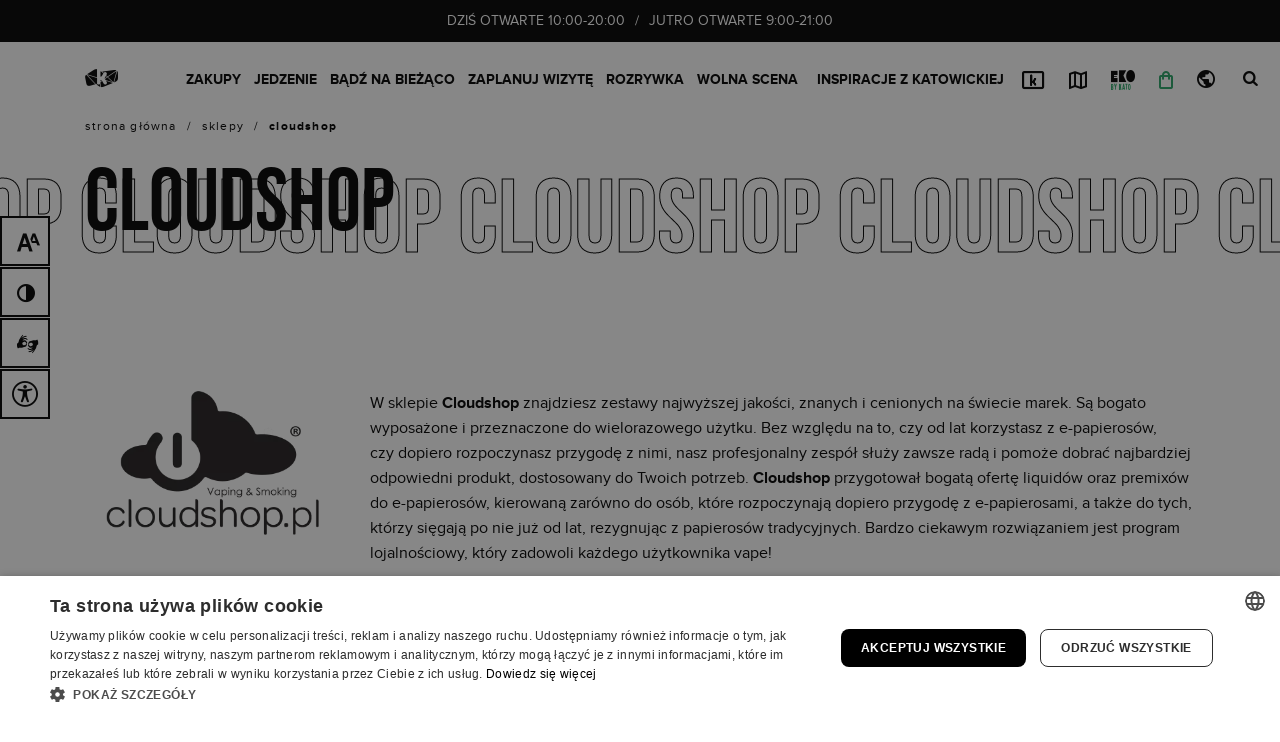

--- FILE ---
content_type: text/html; charset=UTF-8
request_url: https://galeriakatowicka.eu/cloudshop/
body_size: 18290
content:
<!DOCTYPE html><html class="no-js theme--default" lang="pl-PL"><head><meta charset="UTF-8" /><meta name="viewport" content="width=device-width, initial-scale=1.0" /><link rel="preload" href="https://galeriakatowicka.eu/wp-content/themes/dnw/assets/css/donotwork.css" as="style"><link rel="preload" href="https://galeriakatowicka.eu/wp-content/themes/dnw/assets/js/libs/font-awasome/all.min.css" as="style"><link rel="preload" href="https://galeriakatowicka.eu/wp-content/plugins/i_search_pro/front/css/i-search.min.css" as="style"><link rel="preload" href="https://galeriakatowicka.eu/wp-content/plugins/contact-form-7/includes/css/styles.css" as="style"><link rel="preload" href="https://galeriakatowicka.eu/wp-content/themes/dnw/assets/js/libs/swiper/swiper-bundle.min.js" as="script"><link rel="preload" href="https://galeriakatowicka.eu/wp-content/themes/dnw/assets/js/libs/jquery-3.6.0.min.js" as="script"><link rel="preload" href="https://galeriakatowicka.eu/wp-content/themes/dnw/assets/js/libs/jplist/jplist.min.js" as="script"><link rel="preload" href="https://galeriakatowicka.eu/wp-content/themes/dnw/assets/js/libs/jplist/jplist.bootstrap-pagination-bundle.min.js" as="script"><link rel="preload" href="https://galeriakatowicka.eu/wp-content/themes/dnw/assets/js/libs/formatter/formatter.min.js" as="script"><link rel="preload" href="https://galeriakatowicka.eu/wp-content/themes/dnw/assets/js/libs/fancybox/jquery.fancybox.min.js" as="script"><link rel="preload" href="https://galeriakatowicka.eu/wp-content/themes/dnw/assets/js/libs/typographer/jquery.typographer.min.pack.js" as="script"><link rel="preload" href="https://galeriakatowicka.eu/wp-content/themes/dnw/assets/js/libs/typographer/hyph-pl.min.js" as="script"><link rel="preload" href="https://galeriakatowicka.eu/wp-content/themes/dnw/assets/js/libs/gsap/gsap.min.js" as="script"><link rel="preload" href="https://galeriakatowicka.eu/wp-content/themes/dnw/assets/js/libs/gsap/ScrollTrigger.min.js" as="script"><link rel="preload" href="https://galeriakatowicka.eu/wp-content/themes/dnw/assets/js/libs/lazyload/ls.bgset.min.js" as="script"><link rel="preload" href="https://galeriakatowicka.eu/wp-content/themes/dnw/assets/js/libs/lazyload/lazysizes.min.js" as="script"><link rel="preload" href="https://galeriakatowicka.eu/wp-content/themes/dnw/assets/js/libs/popper/popper.min.js" as="script"><link rel="preload" href="https://galeriakatowicka.eu/wp-content/themes/dnw/assets/js/libs/bootstrap/js/bootstrap.min.js" as="script"><link rel="preload" href="https://galeriakatowicka.eu/wp-content/themes/dnw/assets/js/libs/what-input/what-input.min.js" as="script"><link rel="preload" href="https://galeriakatowicka.eu/wp-content/themes/dnw/assets/js/functions/dark-mode.js" as="script"><link rel="preload" href="https://galeriakatowicka.eu/wp-content/themes/dnw/assets/js/functions/tag.js" as="script"><link rel="preload" href="https://galeriakatowicka.eu/wp-content/themes/dnw/assets/js/functions/app.js" as="script"><link rel="preload" href="https://galeriakatowicka.eu/wp-content/themes/dnw/assets/js/functions/animations.js" as="script"><link rel="preload" href="https://galeriakatowicka.eu/wp-content/themes/dnw/assets/fonts/proxima-nova/proxima_nova_bold-webfont.woff2" as="font" type="font/woff2" crossorigin><link rel="preload" href="https://galeriakatowicka.eu/wp-content/themes/dnw/assets/fonts/proxima-nova/proxima_nova_regular-webfont.woff2" as="font" type="font/woff2" crossorigin><link rel="preload" href="https://galeriakatowicka.eu/wp-content/themes/dnw/assets/fonts/bebas/bebasneue_bold-webfont.woff2" as="font" type="font/woff2" crossorigin><link rel="preload" href="https://galeriakatowicka.eu/wp-content/themes/dnw/assets/fonts/proxima-nova/proxima_nova_extrabold-webfont.woff2" as="font" type="font/woff2" crossorigin><link rel="preload" href="https://galeriakatowicka.eu/wp-content/themes/dnw/assets/fonts/icomoon/icomoon.ttf?nrt9bd" as="font" type="font/ttf" crossorigin>
 <script>(function(w,d,s,l,i){w[l]=w[l]||[];w[l].push({'gtm.start':
new Date().getTime(),event:'gtm.js'});var f=d.getElementsByTagName(s)[0],
j=d.createElement(s),dl=l!='dataLayer'?'&l='+l:'';j.async=true;j.src=
'https://www.googletagmanager.com/gtm.js?id='+i+dl;f.parentNode.insertBefore(j,f);
})(window,document,'script','dataLayer','GTM-KMMPJ4XV');</script> <meta name='robots' content='index, follow, max-image-preview:large, max-snippet:-1, max-video-preview:-1' /><link rel="alternate" hreflang="en" href="https://galeriakatowicka.eu/en/cloudshop/" /><link rel="alternate" hreflang="pl" href="https://galeriakatowicka.eu/cloudshop/" /><link rel="alternate" hreflang="uk" href="https://galeriakatowicka.eu/uk/cloudshop/" /><link rel="alternate" hreflang="x-default" href="https://galeriakatowicka.eu/cloudshop/" /><link rel="canonical" href="https://galeriakatowicka.eu/cloudshop/"><title>Cloudshop -</title><meta name="description" content="Galeria Katowicka to największe skupisko sklepów i lokali usługowych w centrum Katowic – w jednym miejscu kupisz produkty spożywcze, odzieżowe czy do domu." /><meta property="og:locale" content="pl_PL" /><meta property="og:type" content="article" /><meta property="og:title" content="Cloudshop -" /><meta property="og:description" content="Galeria Katowicka to największe skupisko sklepów i lokali usługowych w centrum Katowic – w jednym miejscu kupisz produkty spożywcze, odzieżowe czy do domu." /><meta property="og:url" content="https://galeriakatowicka.eu/cloudshop" /><meta property="og:site_name" content="Galeria Katowicka" /><meta property="article:modified_time" content="2023-02-04T18:44:56+00:00" /><meta property="og:image" content="https://galeriakatowicka.eu/wp-content/uploads/2021/08/galeria_katowicka_open_graph.jpg" /><meta property="og:image:width" content="800" /><meta property="og:image:height" content="800" /><meta property="og:image:type" content="image/jpeg" /><meta name="twitter:card" content="summary_large_image" /> <script type="application/ld+json" class="yoast-schema-graph">{"@context":"https://schema.org","@graph":[{"@type":"WebPage","@id":"https://galeriakatowicka.eu/cloudshop/","url":"https://galeriakatowicka.eu/cloudshop/","name":"Cloudshop -","isPartOf":{"@id":"https://galeriakatowicka.eu/#website"},"datePublished":"2022-08-19T14:19:51+00:00","dateModified":"2023-02-04T18:44:56+00:00","description":"Galeria Katowicka to największe skupisko sklepów i lokali usługowych w centrum Katowic – w jednym miejscu kupisz produkty spożywcze, odzieżowe czy do domu.","breadcrumb":{"@id":"https://galeriakatowicka.eu/cloudshop/#breadcrumb"},"inLanguage":"pl-PL","potentialAction":[{"@type":"ReadAction","target":["https://galeriakatowicka.eu/cloudshop/"]}]},{"@type":"BreadcrumbList","@id":"https://galeriakatowicka.eu/cloudshop/#breadcrumb","itemListElement":[{"@type":"ListItem","position":1,"name":"Strona główna","item":"https://galeriakatowicka.eu/"},{"@type":"ListItem","position":2,"name":"Sklepy","item":"https://galeriakatowicka.eu/sklepy/"},{"@type":"ListItem","position":3,"name":"Cloudshop"}]},{"@type":"WebSite","@id":"https://galeriakatowicka.eu/#website","url":"https://galeriakatowicka.eu/","name":"Galeria Katowicka","description":"","publisher":{"@id":"https://galeriakatowicka.eu/#organization"},"potentialAction":[{"@type":"SearchAction","target":{"@type":"EntryPoint","urlTemplate":"https://galeriakatowicka.eu/?s={search_term_string}"},"query-input":{"@type":"PropertyValueSpecification","valueRequired":true,"valueName":"search_term_string"}}],"inLanguage":"pl-PL"},{"@type":"Organization","@id":"https://galeriakatowicka.eu/#organization","name":"Galeria Katowicka","url":"https://galeriakatowicka.eu/","logo":{"@type":"ImageObject","inLanguage":"pl-PL","@id":"https://galeriakatowicka.eu/#/schema/logo/image/","url":"https://galeriakatowicka.eu/wp-content/uploads/2021/05/gk-logo-new.png","contentUrl":"https://galeriakatowicka.eu/wp-content/uploads/2021/05/gk-logo-new.png","width":402,"height":96,"caption":"Galeria Katowicka"},"image":{"@id":"https://galeriakatowicka.eu/#/schema/logo/image/"}}]}</script> <link rel="icon" href="https://galeriakatowicka.eu/wp-content/uploads/2024/09/cropped-cropped-favicon-gk-32x32.png" sizes="32x32" /><link rel="icon" href="https://galeriakatowicka.eu/wp-content/uploads/2024/09/cropped-cropped-favicon-gk-192x192.png" sizes="192x192" /><link rel="apple-touch-icon" href="https://galeriakatowicka.eu/wp-content/uploads/2024/09/cropped-cropped-favicon-gk-180x180.png" /><meta name="msapplication-TileImage" content="https://galeriakatowicka.eu/wp-content/uploads/2024/09/cropped-cropped-favicon-gk-270x270.png" /><link rel='stylesheet' id='wc-blocks-style-active-filters-css' href='https://galeriakatowicka.eu/wp-content/plugins/woocommerce/packages/woocommerce-blocks/build/active-filters.css' type='text/css' media='all' /><link rel='stylesheet' id='wc-blocks-style-add-to-cart-form-css' href='https://galeriakatowicka.eu/wp-content/plugins/woocommerce/packages/woocommerce-blocks/build/add-to-cart-form.css' type='text/css' media='all' /><link rel='stylesheet' id='wc-blocks-packages-style-css' href='https://galeriakatowicka.eu/wp-content/plugins/woocommerce/packages/woocommerce-blocks/build/packages-style.css' type='text/css' media='all' /><link rel='stylesheet' id='wc-blocks-style-all-products-css' href='https://galeriakatowicka.eu/wp-content/plugins/woocommerce/packages/woocommerce-blocks/build/all-products.css' type='text/css' media='all' /><link rel='stylesheet' id='wc-blocks-style-all-reviews-css' href='https://galeriakatowicka.eu/wp-content/plugins/woocommerce/packages/woocommerce-blocks/build/all-reviews.css' type='text/css' media='all' /><link rel='stylesheet' id='wc-blocks-style-attribute-filter-css' href='https://galeriakatowicka.eu/wp-content/plugins/woocommerce/packages/woocommerce-blocks/build/attribute-filter.css' type='text/css' media='all' /><link rel='stylesheet' id='wc-blocks-style-breadcrumbs-css' href='https://galeriakatowicka.eu/wp-content/plugins/woocommerce/packages/woocommerce-blocks/build/breadcrumbs.css' type='text/css' media='all' /><link rel='stylesheet' id='wc-blocks-style-catalog-sorting-css' href='https://galeriakatowicka.eu/wp-content/plugins/woocommerce/packages/woocommerce-blocks/build/catalog-sorting.css' type='text/css' media='all' /><link rel='stylesheet' id='wc-blocks-style-customer-account-css' href='https://galeriakatowicka.eu/wp-content/plugins/woocommerce/packages/woocommerce-blocks/build/customer-account.css' type='text/css' media='all' /><link rel='stylesheet' id='wc-blocks-style-featured-category-css' href='https://galeriakatowicka.eu/wp-content/plugins/woocommerce/packages/woocommerce-blocks/build/featured-category.css' type='text/css' media='all' /><link rel='stylesheet' id='wc-blocks-style-featured-product-css' href='https://galeriakatowicka.eu/wp-content/plugins/woocommerce/packages/woocommerce-blocks/build/featured-product.css' type='text/css' media='all' /><link rel='stylesheet' id='wc-blocks-style-mini-cart-css' href='https://galeriakatowicka.eu/wp-content/plugins/woocommerce/packages/woocommerce-blocks/build/mini-cart.css' type='text/css' media='all' /><link rel='stylesheet' id='wc-blocks-style-price-filter-css' href='https://galeriakatowicka.eu/wp-content/plugins/woocommerce/packages/woocommerce-blocks/build/price-filter.css' type='text/css' media='all' /><link rel='stylesheet' id='wc-blocks-style-product-add-to-cart-css' href='https://galeriakatowicka.eu/wp-content/plugins/woocommerce/packages/woocommerce-blocks/build/product-add-to-cart.css' type='text/css' media='all' /><link rel='stylesheet' id='wc-blocks-style-product-button-css' href='https://galeriakatowicka.eu/wp-content/plugins/woocommerce/packages/woocommerce-blocks/build/product-button.css' type='text/css' media='all' /><link rel='stylesheet' id='wc-blocks-style-product-categories-css' href='https://galeriakatowicka.eu/wp-content/plugins/woocommerce/packages/woocommerce-blocks/build/product-categories.css' type='text/css' media='all' /><link rel='stylesheet' id='wc-blocks-style-product-image-css' href='https://galeriakatowicka.eu/wp-content/plugins/woocommerce/packages/woocommerce-blocks/build/product-image.css' type='text/css' media='all' /><link rel='stylesheet' id='wc-blocks-style-product-image-gallery-css' href='https://galeriakatowicka.eu/wp-content/plugins/woocommerce/packages/woocommerce-blocks/build/product-image-gallery.css' type='text/css' media='all' /><link rel='stylesheet' id='wc-blocks-style-product-query-css' href='https://galeriakatowicka.eu/wp-content/plugins/woocommerce/packages/woocommerce-blocks/build/product-query.css' type='text/css' media='all' /><link rel='stylesheet' id='wc-blocks-style-product-results-count-css' href='https://galeriakatowicka.eu/wp-content/plugins/woocommerce/packages/woocommerce-blocks/build/product-results-count.css' type='text/css' media='all' /><link rel='stylesheet' id='wc-blocks-style-product-reviews-css' href='https://galeriakatowicka.eu/wp-content/plugins/woocommerce/packages/woocommerce-blocks/build/product-reviews.css' type='text/css' media='all' /><link rel='stylesheet' id='wc-blocks-style-product-sale-badge-css' href='https://galeriakatowicka.eu/wp-content/plugins/woocommerce/packages/woocommerce-blocks/build/product-sale-badge.css' type='text/css' media='all' /><link rel='stylesheet' id='wc-blocks-style-product-search-css' href='https://galeriakatowicka.eu/wp-content/plugins/woocommerce/packages/woocommerce-blocks/build/product-search.css' type='text/css' media='all' /><link rel='stylesheet' id='wc-blocks-style-product-sku-css' href='https://galeriakatowicka.eu/wp-content/plugins/woocommerce/packages/woocommerce-blocks/build/product-sku.css' type='text/css' media='all' /><link rel='stylesheet' id='wc-blocks-style-product-stock-indicator-css' href='https://galeriakatowicka.eu/wp-content/plugins/woocommerce/packages/woocommerce-blocks/build/product-stock-indicator.css' type='text/css' media='all' /><link rel='stylesheet' id='wc-blocks-style-product-summary-css' href='https://galeriakatowicka.eu/wp-content/plugins/woocommerce/packages/woocommerce-blocks/build/product-summary.css' type='text/css' media='all' /><link rel='stylesheet' id='wc-blocks-style-product-title-css' href='https://galeriakatowicka.eu/wp-content/plugins/woocommerce/packages/woocommerce-blocks/build/product-title.css' type='text/css' media='all' /><link rel='stylesheet' id='wc-blocks-style-rating-filter-css' href='https://galeriakatowicka.eu/wp-content/plugins/woocommerce/packages/woocommerce-blocks/build/rating-filter.css' type='text/css' media='all' /><link rel='stylesheet' id='wc-blocks-style-reviews-by-category-css' href='https://galeriakatowicka.eu/wp-content/plugins/woocommerce/packages/woocommerce-blocks/build/reviews-by-category.css' type='text/css' media='all' /><link rel='stylesheet' id='wc-blocks-style-reviews-by-product-css' href='https://galeriakatowicka.eu/wp-content/plugins/woocommerce/packages/woocommerce-blocks/build/reviews-by-product.css' type='text/css' media='all' /><link rel='stylesheet' id='wc-blocks-style-product-details-css' href='https://galeriakatowicka.eu/wp-content/plugins/woocommerce/packages/woocommerce-blocks/build/product-details.css' type='text/css' media='all' /><link rel='stylesheet' id='wc-blocks-style-single-product-css' href='https://galeriakatowicka.eu/wp-content/plugins/woocommerce/packages/woocommerce-blocks/build/single-product.css' type='text/css' media='all' /><link rel='stylesheet' id='wc-blocks-style-stock-filter-css' href='https://galeriakatowicka.eu/wp-content/plugins/woocommerce/packages/woocommerce-blocks/build/stock-filter.css' type='text/css' media='all' /><link rel='stylesheet' id='wc-blocks-style-cart-css' href='https://galeriakatowicka.eu/wp-content/plugins/woocommerce/packages/woocommerce-blocks/build/cart.css' type='text/css' media='all' /><link rel='stylesheet' id='wc-blocks-style-checkout-css' href='https://galeriakatowicka.eu/wp-content/plugins/woocommerce/packages/woocommerce-blocks/build/checkout.css' type='text/css' media='all' /><link rel='stylesheet' id='wc-blocks-style-mini-cart-contents-css' href='https://galeriakatowicka.eu/wp-content/plugins/woocommerce/packages/woocommerce-blocks/build/mini-cart-contents.css' type='text/css' media='all' /><style id='classic-theme-styles-inline-css' type='text/css'>/*! This file is auto-generated */
.wp-block-button__link{color:#fff;background-color:#32373c;border-radius:9999px;box-shadow:none;text-decoration:none;padding:calc(.667em + 2px) calc(1.333em + 2px);font-size:1.125em}.wp-block-file__button{background:#32373c;color:#fff;text-decoration:none}</style><style id='global-styles-inline-css' type='text/css'>:root{--wp--preset--aspect-ratio--square: 1;--wp--preset--aspect-ratio--4-3: 4/3;--wp--preset--aspect-ratio--3-4: 3/4;--wp--preset--aspect-ratio--3-2: 3/2;--wp--preset--aspect-ratio--2-3: 2/3;--wp--preset--aspect-ratio--16-9: 16/9;--wp--preset--aspect-ratio--9-16: 9/16;--wp--preset--color--black: #000000;--wp--preset--color--cyan-bluish-gray: #abb8c3;--wp--preset--color--white: #ffffff;--wp--preset--color--pale-pink: #f78da7;--wp--preset--color--vivid-red: #cf2e2e;--wp--preset--color--luminous-vivid-orange: #ff6900;--wp--preset--color--luminous-vivid-amber: #fcb900;--wp--preset--color--light-green-cyan: #7bdcb5;--wp--preset--color--vivid-green-cyan: #00d084;--wp--preset--color--pale-cyan-blue: #8ed1fc;--wp--preset--color--vivid-cyan-blue: #0693e3;--wp--preset--color--vivid-purple: #9b51e0;--wp--preset--gradient--vivid-cyan-blue-to-vivid-purple: linear-gradient(135deg,rgba(6,147,227,1) 0%,rgb(155,81,224) 100%);--wp--preset--gradient--light-green-cyan-to-vivid-green-cyan: linear-gradient(135deg,rgb(122,220,180) 0%,rgb(0,208,130) 100%);--wp--preset--gradient--luminous-vivid-amber-to-luminous-vivid-orange: linear-gradient(135deg,rgba(252,185,0,1) 0%,rgba(255,105,0,1) 100%);--wp--preset--gradient--luminous-vivid-orange-to-vivid-red: linear-gradient(135deg,rgba(255,105,0,1) 0%,rgb(207,46,46) 100%);--wp--preset--gradient--very-light-gray-to-cyan-bluish-gray: linear-gradient(135deg,rgb(238,238,238) 0%,rgb(169,184,195) 100%);--wp--preset--gradient--cool-to-warm-spectrum: linear-gradient(135deg,rgb(74,234,220) 0%,rgb(151,120,209) 20%,rgb(207,42,186) 40%,rgb(238,44,130) 60%,rgb(251,105,98) 80%,rgb(254,248,76) 100%);--wp--preset--gradient--blush-light-purple: linear-gradient(135deg,rgb(255,206,236) 0%,rgb(152,150,240) 100%);--wp--preset--gradient--blush-bordeaux: linear-gradient(135deg,rgb(254,205,165) 0%,rgb(254,45,45) 50%,rgb(107,0,62) 100%);--wp--preset--gradient--luminous-dusk: linear-gradient(135deg,rgb(255,203,112) 0%,rgb(199,81,192) 50%,rgb(65,88,208) 100%);--wp--preset--gradient--pale-ocean: linear-gradient(135deg,rgb(255,245,203) 0%,rgb(182,227,212) 50%,rgb(51,167,181) 100%);--wp--preset--gradient--electric-grass: linear-gradient(135deg,rgb(202,248,128) 0%,rgb(113,206,126) 100%);--wp--preset--gradient--midnight: linear-gradient(135deg,rgb(2,3,129) 0%,rgb(40,116,252) 100%);--wp--preset--font-size--small: 13px;--wp--preset--font-size--medium: 20px;--wp--preset--font-size--large: 36px;--wp--preset--font-size--x-large: 42px;--wp--preset--spacing--20: 0.44rem;--wp--preset--spacing--30: 0.67rem;--wp--preset--spacing--40: 1rem;--wp--preset--spacing--50: 1.5rem;--wp--preset--spacing--60: 2.25rem;--wp--preset--spacing--70: 3.38rem;--wp--preset--spacing--80: 5.06rem;--wp--preset--shadow--natural: 6px 6px 9px rgba(0, 0, 0, 0.2);--wp--preset--shadow--deep: 12px 12px 50px rgba(0, 0, 0, 0.4);--wp--preset--shadow--sharp: 6px 6px 0px rgba(0, 0, 0, 0.2);--wp--preset--shadow--outlined: 6px 6px 0px -3px rgba(255, 255, 255, 1), 6px 6px rgba(0, 0, 0, 1);--wp--preset--shadow--crisp: 6px 6px 0px rgba(0, 0, 0, 1);}:where(.is-layout-flex){gap: 0.5em;}:where(.is-layout-grid){gap: 0.5em;}body .is-layout-flex{display: flex;}.is-layout-flex{flex-wrap: wrap;align-items: center;}.is-layout-flex > :is(*, div){margin: 0;}body .is-layout-grid{display: grid;}.is-layout-grid > :is(*, div){margin: 0;}:where(.wp-block-columns.is-layout-flex){gap: 2em;}:where(.wp-block-columns.is-layout-grid){gap: 2em;}:where(.wp-block-post-template.is-layout-flex){gap: 1.25em;}:where(.wp-block-post-template.is-layout-grid){gap: 1.25em;}.has-black-color{color: var(--wp--preset--color--black) !important;}.has-cyan-bluish-gray-color{color: var(--wp--preset--color--cyan-bluish-gray) !important;}.has-white-color{color: var(--wp--preset--color--white) !important;}.has-pale-pink-color{color: var(--wp--preset--color--pale-pink) !important;}.has-vivid-red-color{color: var(--wp--preset--color--vivid-red) !important;}.has-luminous-vivid-orange-color{color: var(--wp--preset--color--luminous-vivid-orange) !important;}.has-luminous-vivid-amber-color{color: var(--wp--preset--color--luminous-vivid-amber) !important;}.has-light-green-cyan-color{color: var(--wp--preset--color--light-green-cyan) !important;}.has-vivid-green-cyan-color{color: var(--wp--preset--color--vivid-green-cyan) !important;}.has-pale-cyan-blue-color{color: var(--wp--preset--color--pale-cyan-blue) !important;}.has-vivid-cyan-blue-color{color: var(--wp--preset--color--vivid-cyan-blue) !important;}.has-vivid-purple-color{color: var(--wp--preset--color--vivid-purple) !important;}.has-black-background-color{background-color: var(--wp--preset--color--black) !important;}.has-cyan-bluish-gray-background-color{background-color: var(--wp--preset--color--cyan-bluish-gray) !important;}.has-white-background-color{background-color: var(--wp--preset--color--white) !important;}.has-pale-pink-background-color{background-color: var(--wp--preset--color--pale-pink) !important;}.has-vivid-red-background-color{background-color: var(--wp--preset--color--vivid-red) !important;}.has-luminous-vivid-orange-background-color{background-color: var(--wp--preset--color--luminous-vivid-orange) !important;}.has-luminous-vivid-amber-background-color{background-color: var(--wp--preset--color--luminous-vivid-amber) !important;}.has-light-green-cyan-background-color{background-color: var(--wp--preset--color--light-green-cyan) !important;}.has-vivid-green-cyan-background-color{background-color: var(--wp--preset--color--vivid-green-cyan) !important;}.has-pale-cyan-blue-background-color{background-color: var(--wp--preset--color--pale-cyan-blue) !important;}.has-vivid-cyan-blue-background-color{background-color: var(--wp--preset--color--vivid-cyan-blue) !important;}.has-vivid-purple-background-color{background-color: var(--wp--preset--color--vivid-purple) !important;}.has-black-border-color{border-color: var(--wp--preset--color--black) !important;}.has-cyan-bluish-gray-border-color{border-color: var(--wp--preset--color--cyan-bluish-gray) !important;}.has-white-border-color{border-color: var(--wp--preset--color--white) !important;}.has-pale-pink-border-color{border-color: var(--wp--preset--color--pale-pink) !important;}.has-vivid-red-border-color{border-color: var(--wp--preset--color--vivid-red) !important;}.has-luminous-vivid-orange-border-color{border-color: var(--wp--preset--color--luminous-vivid-orange) !important;}.has-luminous-vivid-amber-border-color{border-color: var(--wp--preset--color--luminous-vivid-amber) !important;}.has-light-green-cyan-border-color{border-color: var(--wp--preset--color--light-green-cyan) !important;}.has-vivid-green-cyan-border-color{border-color: var(--wp--preset--color--vivid-green-cyan) !important;}.has-pale-cyan-blue-border-color{border-color: var(--wp--preset--color--pale-cyan-blue) !important;}.has-vivid-cyan-blue-border-color{border-color: var(--wp--preset--color--vivid-cyan-blue) !important;}.has-vivid-purple-border-color{border-color: var(--wp--preset--color--vivid-purple) !important;}.has-vivid-cyan-blue-to-vivid-purple-gradient-background{background: var(--wp--preset--gradient--vivid-cyan-blue-to-vivid-purple) !important;}.has-light-green-cyan-to-vivid-green-cyan-gradient-background{background: var(--wp--preset--gradient--light-green-cyan-to-vivid-green-cyan) !important;}.has-luminous-vivid-amber-to-luminous-vivid-orange-gradient-background{background: var(--wp--preset--gradient--luminous-vivid-amber-to-luminous-vivid-orange) !important;}.has-luminous-vivid-orange-to-vivid-red-gradient-background{background: var(--wp--preset--gradient--luminous-vivid-orange-to-vivid-red) !important;}.has-very-light-gray-to-cyan-bluish-gray-gradient-background{background: var(--wp--preset--gradient--very-light-gray-to-cyan-bluish-gray) !important;}.has-cool-to-warm-spectrum-gradient-background{background: var(--wp--preset--gradient--cool-to-warm-spectrum) !important;}.has-blush-light-purple-gradient-background{background: var(--wp--preset--gradient--blush-light-purple) !important;}.has-blush-bordeaux-gradient-background{background: var(--wp--preset--gradient--blush-bordeaux) !important;}.has-luminous-dusk-gradient-background{background: var(--wp--preset--gradient--luminous-dusk) !important;}.has-pale-ocean-gradient-background{background: var(--wp--preset--gradient--pale-ocean) !important;}.has-electric-grass-gradient-background{background: var(--wp--preset--gradient--electric-grass) !important;}.has-midnight-gradient-background{background: var(--wp--preset--gradient--midnight) !important;}.has-small-font-size{font-size: var(--wp--preset--font-size--small) !important;}.has-medium-font-size{font-size: var(--wp--preset--font-size--medium) !important;}.has-large-font-size{font-size: var(--wp--preset--font-size--large) !important;}.has-x-large-font-size{font-size: var(--wp--preset--font-size--x-large) !important;}
:where(.wp-block-post-template.is-layout-flex){gap: 1.25em;}:where(.wp-block-post-template.is-layout-grid){gap: 1.25em;}
:where(.wp-block-columns.is-layout-flex){gap: 2em;}:where(.wp-block-columns.is-layout-grid){gap: 2em;}
:root :where(.wp-block-pullquote){font-size: 1.5em;line-height: 1.6;}</style><link rel='stylesheet' id='blueimp-gallery-css' href='https://galeriakatowicka.eu/wp-content/plugins/blueimp-lightbox/css/blueimp-gallery.css' type='text/css' media='all' /><link rel='stylesheet' id='blueimp-gallery-indicator-css' href='https://galeriakatowicka.eu/wp-content/plugins/blueimp-lightbox/css/blueimp-gallery-indicator.css' type='text/css' media='all' /><link rel='stylesheet' id='blueimp-gallery-video-css' href='https://galeriakatowicka.eu/wp-content/plugins/blueimp-lightbox/css/blueimp-gallery-video.css' type='text/css' media='all' /><link rel='stylesheet' id='contact-form-7-css' href='https://galeriakatowicka.eu/wp-content/plugins/contact-form-7/includes/css/styles.css' type='text/css' media='all' /><style id='woocommerce-inline-inline-css' type='text/css'>.woocommerce form .form-row .required { visibility: visible; }</style><link rel='stylesheet' id='workshop-public-styles-css' href='https://galeriakatowicka.eu/wp-content/plugins/workshop-plugin/assets/css/workshop-public.css' type='text/css' media='all' /><link rel='stylesheet' id='wpcf7-redirect-script-frontend-css' href='https://galeriakatowicka.eu/wp-content/plugins/wpcf7-redirect/build/css/wpcf7-redirect-frontend.min.css' type='text/css' media='all' /><link rel='stylesheet' id='summernote-style-css' href='https://galeriakatowicka.eu/wp-content/themes/dnw/assets/js/libs/summernote/summernote-bs4.min.css' type='text/css' media='all' /><link rel='stylesheet' id='dnw-style-css' href='https://galeriakatowicka.eu/wp-content/themes/dnw/assets/css/donotwork.css' type='text/css' media='all' /><link rel='stylesheet' id='font-awasome-style-css' href='https://galeriakatowicka.eu/wp-content/themes/dnw/assets/js/libs/font-awasome/all.min.css' type='text/css' media='all' /><link rel='stylesheet' id='style-css' href='https://galeriakatowicka.eu/wp-content/themes/dnw/style.css' type='text/css' media='all' /><link rel='stylesheet' id='cf7cf-style-css' href='https://galeriakatowicka.eu/wp-content/plugins/cf7-conditional-fields/style.css' type='text/css' media='all' /><link rel='stylesheet' id='isrc_frontend-css' href='https://galeriakatowicka.eu/wp-content/plugins/i_search_pro/front/css/i-search.min.css' type='text/css' media='all' /><link rel='stylesheet' id='wplinspirationlist-style-css' href='https://galeriakatowicka.eu/wp-content/plugins/wp-inspiration-list/assets/css/main.css' type='text/css' media='all' /> <script type="text/javascript" id="wpml-cookie-js-extra">/*  */
var wpml_cookies = {"wp-wpml_current_language":{"value":"pl","expires":1,"path":"\/"}};
var wpml_cookies = {"wp-wpml_current_language":{"value":"pl","expires":1,"path":"\/"}};
/*  */</script> <script type="text/javascript" src="https://galeriakatowicka.eu/wp-content/plugins/sitepress-multilingual-cms/res/js/cookies/language-cookie.js?ver=4.6.13" id="wpml-cookie-js" defer="defer" data-wp-strategy="defer"></script> <script type="text/javascript" src="https://galeriakatowicka.eu/wp-content/themes/dnw/assets/js/libs/jquery-3.6.0.min.js" id="jquery-js"></script> <script type="text/javascript" src="https://galeriakatowicka.eu/wp-content/themes/dnw/assets/js/libs/swiper/swiper-bundle.min.js" id="swiper-script-js"></script> <script type="text/javascript" src="https://galeriakatowicka.eu/wp-content/themes/dnw/assets/js/libs/jplist/jplist.min.js" id="jplist-script-js"></script> <script type="text/javascript" src="https://galeriakatowicka.eu/wp-content/themes/dnw/assets/js/libs/jplist/jplist.bootstrap-pagination-bundle.min.js" id="jplist-pagination-script-js"></script> <script type="text/javascript" src="https://galeriakatowicka.eu/wp-content/themes/dnw/assets/js/libs/formatter/formatter.min.js" id="formmater-script-js"></script> <script type="text/javascript" src="https://galeriakatowicka.eu/wp-content/themes/dnw/assets/js/libs/typographer/jquery.typographer.min.pack.js" id="typographer-script-js"></script> <script type="text/javascript" src="https://galeriakatowicka.eu/wp-content/themes/dnw/assets/js/libs/typographer/hyph-pl.min.js" id="typographer-hyph-script-js"></script> <script type="text/javascript" src="https://galeriakatowicka.eu/wp-content/themes/dnw/assets/js/libs/gsap/gsap.min.js" id="gsap-script-js"></script> <script type="text/javascript" src="https://galeriakatowicka.eu/wp-content/themes/dnw/assets/js/libs/gsap/ScrollTrigger.min.js" id="gsap-scroll-trigger-script-js"></script> <script type="text/javascript" src="https://galeriakatowicka.eu/wp-content/themes/dnw/assets/js/libs/summernote/summernote-bs4.min.js" id="summernote-scripts-js"></script> <script type="text/javascript" src="https://galeriakatowicka.eu/wp-content/themes/dnw/assets/js/libs/lazyload/ls.bgset.min.js" id="lazyload-bg-scripts-js"></script> <script type="text/javascript" src="https://galeriakatowicka.eu/wp-content/themes/dnw/assets/js/libs/lazyload/lazysizes.min.js" id="lazyload-scripts-js"></script> <script type="text/javascript" src="https://galeriakatowicka.eu/wp-content/themes/dnw/assets/js/libs/popper/popper.min.js" id="popper-scripts-js"></script> <script type="text/javascript" src="https://galeriakatowicka.eu/wp-content/themes/dnw/assets/js/libs/bootstrap/js/bootstrap.min.js" id="bootstrap-scripts-js"></script> <script type="text/javascript" src="https://galeriakatowicka.eu/wp-content/themes/dnw/assets/js/libs/what-input/what-input.min.js" id="whatinput-scripts-js"></script> <script type="text/javascript" src="https://galeriakatowicka.eu/wp-content/themes/dnw/assets/js/functions/dark-mode.js" id="darkmode-scripts-js"></script> <script type="text/javascript" src="https://galeriakatowicka.eu/wp-content/themes/dnw/assets/js/functions/tag.js" id="tag-scripts-js"></script> <script type="text/javascript" src="https://galeriakatowicka.eu/wp-content/themes/dnw/assets/js/libs/fancybox/jquery.fancybox.min.js" id="fancybox-script-js"></script> <script type="text/javascript" src="https://galeriakatowicka.eu/wp-content/themes/dnw/assets/js/functions/app.js" id="theme-scripts-js"></script> <script type="text/javascript" src="https://galeriakatowicka.eu/wp-content/themes/dnw/assets/js/functions/animations.js" id="animations-scripts-js"></script> <script type="text/javascript" id="theme-scripts-popup-js-extra">/*  */
var ajax_popup = {"url":"https:\/\/galeriakatowicka.eu\/wp-admin\/admin-ajax.php","options_id":"popup-options","current_date":"2026-01-11 20:04:54","last_update":"2024-03-13 10:03:02","local_storage_id":"popup_localstorage","active":"","view":"","start_date":null,"end_date":null};
/*  */</script> <script type="text/javascript" src="https://galeriakatowicka.eu/wp-content/themes/dnw/assets/js/functions/module-popup.js?ver=6.6.2" id="theme-scripts-popup-js"></script> <link rel="https://api.w.org/" href="https://galeriakatowicka.eu/wp-json/" /><link rel="alternate" title="JSON" type="application/json" href="https://galeriakatowicka.eu/wp-json/wp/v2/sklepy/11022" /><link rel="alternate" title="oEmbed (JSON)" type="application/json+oembed" href="https://galeriakatowicka.eu/wp-json/oembed/1.0/embed?url=https%3A%2F%2Fgaleriakatowicka.eu%2Fcloudshop%2F" /><link rel="alternate" title="oEmbed (XML)" type="text/xml+oembed" href="https://galeriakatowicka.eu/wp-json/oembed/1.0/embed?url=https%3A%2F%2Fgaleriakatowicka.eu%2Fcloudshop%2F&#038;format=xml" /><meta name="generator" content="WPML ver:4.6.13 stt:1,40,54;" />
<noscript><style>.woocommerce-product-gallery{ opacity: 1 !important; }</style></noscript><style type="text/css" id="wp-custom-css">body.single-post-blog .post-single-news__content a {
	font-weight: bold;
}</style></head><body class="sklepy-template-default single single-sklepy postid-11022 body theme-dnw woocommerce-no-js"><noscript><iframe src="https://www.googletagmanager.com/ns.html?id=GTM-KMMPJ4XV"
height="0" width="0" style="display:none;visibility:hidden"></iframe></noscript><ul class="skip-links list--unstyled"><li><a href="#search" id="skip-link">Przejdź do wyszukiwarki</a></li><li><a href="#main">Przejdź do treści</a></li><li><a href="#footer">Przejdź do stopki</a></li></ul><header><div class="acctoggle" role="toolbar" aria-label="Ustawienia ciemnego motywu i wielkości czcionki"><div class="acctoggle__ctrl">
<button class="acctoggle__fontsize js-large-font" data-toggle="tooltip" data-offset="0, 5" data-placement="right" title="Powiększ czcionkę">
<span class="icon-font"></span>
</button></div><div class="acctoggle__ctrl">
<button class="acctoggle__contrast js-dark-mode" data-toggle="tooltip" data-offset="0, 5" data-placement="right" title="Ciemny motyw">
<span class="icon-contrast"></span>
</button></div><div class="acctoggle__ctrl">
<a href="https://tlumacz.migam.org/Xy09KlmoC0TTVXbnLxmg">
<button class="acctoggle__fontsize js-large-font" data-toggle="tooltip" data-offset="0, 5" data-placement="right" title="Tłumacz migam">
<span class="icon-signlanguage"></span>
</button>
</a></div><div class="acctoggle__ctrl">
<a href="/ulatwienia/#facilities-accessibility">
<button class="acctoggle__contrast acctoggle__dostepnosc" data-toggle="tooltip" data-offset="0, 5" data-placement="right" title="Dostępność budynku" data-original-title="Udogodnienia"><span class="icon-accessibility"><span class="path1"></span><span class="path2"></span><span class="path3"></span><span class="path4"></span></span></button>
</a></div></div><a href="https://galeriakatowicka.eu/godziny-otwarcia/" class="navbar__open-hours">
<span>DZIŚ OTWARTE 10:00-20:00</span><span area-hidden="true" >/</span><span>JUTRO OTWARTE 9:00-21:00</span>  </a><nav class="navbar navbar-expand-lg navbar-light fixed-top"><div class="container custom-xl navbar__content position-static"><div class="row no-gutters navbar__content--row position-static" id="navbar-content"><div class="navbar-brand" >
<a href="/">
<span class="icon-gk-trademark"></span>
<span class="icon-gk-label"></span>
<span class="sr-only">Strona główna</span>
</a></div><div class="navbar-main-collapse collapse navbar-collapse position-static" id="navbarCollapse"><div class="navbar-nav position-static"><ul class="menu position-static"><li class="menu-item d-block d-sm-none">
<a href="//" class="btn-nav"><div class="btn-nav--holder">
<span class="btn-nav--label">
Strona główna                    </span></div>
</a></li><li class="menu-item dropdown position-static">
<button class="dropdown-toggle btn-nav" data-toggle="dropdown" data-submenu="" aria-haspopup="true"><div class="btn-nav--holder">
<span class="btn-nav--label">Zakupy</span></div>
</button><div class="dropdown-menu"><div class="container"><div class="row w-100"><div class="col-xl-3 col-lg-3 col-md-12 col-sm-12 col-12  navbar-widget navbar-widget-category-list"><a href="/zakupy/" class="navbar-widget-category-list--title">Kategorie sklepów</a><ul><li><a href="https://galeriakatowicka.eu/sklepy/bielizna/">Bielizna</a></li><li><a href="https://galeriakatowicka.eu/sklepy/bizuteria-i-akcesoria/">Biżuteria i akcesoria</a></li><li><a href="https://galeriakatowicka.eu/sklepy/dla-domu/">Dla domu</a></li><li><a href="https://galeriakatowicka.eu/sklepy/dla-dzieci/">Dla dzieci</a></li><li><a href="https://galeriakatowicka.eu/sklepy/elektronika/">Elektronika</a></li><li><a href="https://galeriakatowicka.eu/sklepy/ksiazki-i-prasa/">Książki i prasa</a></li><li><a href="https://galeriakatowicka.eu/sklepy/moda/">Moda</a></li><li><a href="https://galeriakatowicka.eu/sklepy/obuwie-i-galanteria-skorzana/">Obuwie i galanteria skórzana</a></li><li><a href="https://galeriakatowicka.eu/sklepy/operatorzy-telefoniczni/">Operatorzy telefoniczni</a></li><li><a href="https://galeriakatowicka.eu/sklepy/sport/">Sport</a></li><li><a href="https://galeriakatowicka.eu/sklepy/uslugi-i-inne/">Usługi i inne</a></li><li><a href="https://galeriakatowicka.eu/sklepy/zdrowie-i-uroda/">Zdrowie i uroda</a></li></ul><a href="https://galeriakatowicka.eu/sklepy/" class="btn-simple btn-simple--arrow btn-simple--arrow-right"><span class="btn-simple--label">Zobacz wszystkie sklepy</span><span class="icon-arrow" aria-hidden="true"></span></a></div><div class="col d-none navbar-widget navbar-widget-banner"><a href="https://galeriakatowicka.eu/czorny-weekend-czorna-frajda-i-mnostwo-nagrod/" class="navbar-widget-banner--title">CZORNY WEEKEND!</a><a href="https://galeriakatowicka.eu/czorny-weekend-czorna-frajda-i-mnostwo-nagrod/" class="navbar-widget navbar-widget-banner--background "><img src="https://galeriakatowicka.eu/wp-content/uploads/2024/11/GK_BLACK-FRIDAY_www-banner_1000x563-px-1.jpg" alt="GK_BLACK FRIDAY_www banner_1000x563 px" class="img-fluid" /></a><div href="https://galeriakatowicka.eu/czorny-weekend-czorna-frajda-i-mnostwo-nagrod/" class="navbar-widget-banner--button"><a href="https://galeriakatowicka.eu/czorny-weekend-czorna-frajda-i-mnostwo-nagrod/" class="btn-simple btn-simple--arrow btn-simple--arrow-right"><span class="btn-simple--label">dowiedz się więcej</span><span class="icon-arrow" aria-hidden="true"></span></a></div></div><div class="col-xl-3 col-lg-3 col-md-12 col-sm-12 col-12 d-none navbar-widget navbar-widget-banner"><a href="https://galeriakatowicka.eu/buduj-z-kato-strefa-lego-na-dzien-dziecka/" class="navbar-widget-banner--title">BUDUJ Z&nbsp;KATO- STREFA LEGO NA&nbsp;DZIEŃ DZIECKA</a><a href="https://galeriakatowicka.eu/buduj-z-kato-strefa-lego-na-dzien-dziecka/" class="navbar-widget navbar-widget-banner--background "><img src="https://galeriakatowicka.eu/wp-content/uploads/2025/05/GK_LEGO_www-banner_1000x563-px2.jpg" alt="GK_LEGO_www banner_1000x563 px2" class="img-fluid" /></a></div><div class="col-xl-3 col-lg-3 col-md-12 col-sm-12 col-12  navbar-widget navbar-widget-banner"><a href="/stylistka/" class="navbar-widget-banner--title">Zakupy ze&nbsp;stylistką</a><a href="/stylistka/" class="navbar-widget navbar-widget-banner--background "><img src="https://galeriakatowicka.eu/wp-content/uploads/2026/01/GK_STYLISTKA_www-baner_1000x563-px.jpg" alt="GK_STYLISTKA_www baner_1000x563 px" class="img-fluid" /></a></div><div class="col-xl-3 col-lg-3 col-md-12 col-sm-12 col-12 d-none navbar-widget navbar-widget-banner"><a href="/wyspa-skarbow-mega-loteria/" class="navbar-widget-banner--title">Wyspa skarbów - Mega loteria</a><a href="/wyspa-skarbow-mega-loteria/" class="navbar-widget navbar-widget-banner--background "><img src="https://galeriakatowicka.eu/wp-content/uploads/2025/08/GK_LOTERIA_www-banner_1000x563-px-1.jpg" alt="GK_LOTERIA_www banner_1000x563 px" class="img-fluid" /></a></div><div class="col-xl-3 col-lg-3 col-md-12 col-sm-12 col-12  navbar-widget navbar-widget-banner"><a href="/promocje/" class="navbar-widget-banner--title">najnowsze promocje</a><a href="/promocje/" class="navbar-widget navbar-widget-banner--background "><img src="https://galeriakatowicka.eu/wp-content/uploads/2021/06/menu-promocje-16-9.jpg" alt="Big,Sale,Tag,Announcement,At,Clothes,Shop,,Black,Friday,And" class="img-fluid" /></a><div href="/promocje/" class="navbar-widget-banner--button"><a href="/promocje/" class="btn-simple btn-simple--arrow btn-simple--arrow-right"><span class="btn-simple--label">Złap okazje</span><span class="icon-arrow" aria-hidden="true"></span></a></div></div><div class="col-xl-3 col-lg-3 col-md-12 col-sm-12 col-12 d-none navbar-widget navbar-widget-banner"><a href="/najlepsze-miejsce-na-idealne-selfie-w-katowickiej/" class="navbar-widget-banner--title">IDEALNE SELFIE W&nbsp;KATOWICKIEJ!</a><a href="/najlepsze-miejsce-na-idealne-selfie-w-katowickiej/" class="navbar-widget navbar-widget-banner--background "><img src="https://galeriakatowicka.eu/wp-content/uploads/2022/03/GK_Instapoint_1000x563-na-strone-.jpg" alt="GK_Instapoint_1000x563-na strone-" class="img-fluid" /></a><div href="/najlepsze-miejsce-na-idealne-selfie-w-katowickiej/" class="navbar-widget-banner--button"><a href="/najlepsze-miejsce-na-idealne-selfie-w-katowickiej/" class="btn-simple btn-simple--arrow btn-simple--arrow-right"><span class="btn-simple--label">sprawdź</span><span class="icon-arrow" aria-hidden="true"></span></a></div></div><div class="col-xl-3 col-lg-3 col-md-12 col-sm-12 col-12  navbar-widget navbar-widget-banner"><a href="/kategoria-produktu/inspiracje-z-katowickiej-7/" class="navbar-widget-banner--title">Inspiracje z&nbsp;Katowickiej</a><a href="/kategoria-produktu/inspiracje-z-katowickiej-7/" class="navbar-widget navbar-widget-banner--background "><img src="https://galeriakatowicka.eu/wp-content/uploads/2025/10/GK_KATALOG_JESIEN_www-banner_1000x563-px.jpg" alt="GK_KATALOG_JESIEN_www banner_1000x563 px" class="img-fluid" /></a><div href="/kategoria-produktu/inspiracje-z-katowickiej-7/" class="navbar-widget-banner--button"><a href="/kategoria-produktu/inspiracje-z-katowickiej-7/" class="btn-simple btn-simple--arrow btn-simple--arrow-right"><span class="btn-simple--label">sprawdź</span><span class="icon-arrow" aria-hidden="true"></span></a></div></div><div class="col-xl-3 col-lg-3 col-md-12 col-sm-12 col-12 d-none navbar-widget navbar-widget navbar-widget-list-links"><p class="navbar-widget-list-links--title">Sprawdź również</p><ul><li class="d-none"><a href="/bezpieczne-zakupy/">bezpieczne zakupy</a></li><li><a href="/plan-galerii/">plan galerii</a></li><li><a href="/katokarta/">KATOKARTA</a></li><li><a href="/karta-podarunkowa/">karta podarunkowa</a></li><li><a href="/godziny-otwarcia/">godziny otwarcia</a></li></ul></div></div></div></div></li><li class="menu-item">
<a href="/jedzenie/" class="btn-nav"><div class="btn-nav--holder">
<span class="btn-nav--label">
Jedzenie                    </span></div>
</a></li><li class="menu-item dropdown position-static">
<button class="dropdown-toggle btn-nav" data-toggle="dropdown" data-submenu="" aria-haspopup="true"><div class="btn-nav--holder">
<span class="btn-nav--label">Bądź na bieżąco</span></div>
</button><div class="dropdown-menu"><div class="container"><div class="row w-100"><div class="col-xl-3 col-lg-3 col-md-12 col-sm-12 col-12  navbar-widget navbar-widget navbar-widget-list-links"><a href="/aktualnosci/" class="navbar-widget-list-links--title">Aktualności</a><ul><li><a href="https://galeriakatowicka.eu/otworz-sie-na-zimowy-swiat-widziany-oczami-mlodych-artystow-z-pracowni-alabastro/">Chill&Art: Taka Mała Galeria Sztuki</a></li><li><a href="https://galeriakatowicka.eu/swiateczne-godziny-otwarcia-2/">Świąteczne godziny otwarcia</a></li><li><a href="https://galeriakatowicka.eu/swieta-na-spokojnie/">ŚWIĘTA NA&nbsp;SPOKOJNIE</a></li><li><a href="https://galeriakatowicka.eu/darmowe-warsztaty-o-zapachu-spokoju/">Darmowe warsztaty o&nbsp;zapachu spokoju!</a></li><li><a href="https://galeriakatowicka.eu/nowa-wystawa-w-chillart/">Nowa wystawa w&nbsp;Chill&Art</a></li><li><a href="https://galeriakatowicka.eu/dzien-zyczliwosci-w-katowickiej/">DZIEŃ ŻYCZLIWOŚCI W&nbsp;KATOWICKIEJ</a></li></ul><div class="navbar-widget-list-links--button"><a href="/aktualnosci/" class="btn-simple btn-simple--arrow btn-simple--arrow-right"><span class="btn-simple--label">zobacz wszystkie aktualności</span><span class="icon-arrow" aria-hidden="true"></span></a></div></div><div class="col-xl-3 col-lg-3 col-md-12 col-sm-12 col-12  navbar-widget navbar-widget navbar-widget-list-links"><a href="/wydarzenia/" class="navbar-widget-list-links--title">Wydarzenia</a><ul><li><a href="https://galeriakatowicka.eu/otworz-sie-na-zimowy-swiat-widziany-oczami-mlodych-artystow-z-pracowni-alabastro/">Chill&Art: Taka Mała Galeria Sztuki</a></li><li><a href="https://galeriakatowicka.eu/swieta-na-spokojnie/">ŚWIĘTA NA&nbsp;SPOKOJNIE</a></li><li><a href="https://galeriakatowicka.eu/darmowe-warsztaty-o-zapachu-spokoju/">DARMOWY WEEKEND O&nbsp;ZAPACHU SPOKOJU</a></li><li><a href="https://galeriakatowicka.eu/swieta-na-spokojnie/">Nowa wystawa w&nbsp;Chill&Art</a></li><li><a href="https://galeriakatowicka.eu/dzien-zyczliwosci-w-katowickiej/">DZIEŃ ŻYCZLIWOŚCI W&nbsp;KATOWICKIEJ</a></li></ul><div class="navbar-widget-list-links--button"><a href="/wydarzenia/" class="btn-simple btn-simple--arrow btn-simple--arrow-right"><span class="btn-simple--label">zobacz wszystkie wydarzenia</span><span class="icon-arrow" aria-hidden="true"></span></a></div></div><div class="col-xl-3 col-lg-3 col-md-12 col-sm-12 col-12 d-none navbar-widget navbar-widget-banner"><a href="https://galeriakatowicka.eu/katokarta/" class="navbar-widget-banner--title">KATO KARTA. ZDOBYWAJ NAGRODY</a><a href="https://galeriakatowicka.eu/katokarta/" class="navbar-widget navbar-widget-banner--background "><img src="https://galeriakatowicka.eu/wp-content/uploads/2025/09/GK_KATOKARTA_baner_1000x563px.jpg" alt="GK_KATOKARTA_baner_1000x563px" class="img-fluid" /></a></div><div class="col-xl-3 col-lg-3 col-md-12 col-sm-12 col-12 d-none navbar-widget navbar-widget-banner"><a href="/oferty-pracy/" class="navbar-widget-banner--title">Praca w&nbsp;galerii</a><a href="/oferty-pracy/" class="navbar-widget navbar-widget-banner--background "><img src="https://galeriakatowicka.eu/wp-content/uploads/2024/03/ofertypracy_domenu_1000x563-NEW.png" alt="ofertypracy_domenu_1000x563-NEW" class="img-fluid" /></a><div href="/oferty-pracy/" class="navbar-widget-banner--button"><a href="/oferty-pracy/" class="btn-simple btn-simple--arrow btn-simple--arrow-right"><span class="btn-simple--label">przeglądaj oferty</span><span class="icon-arrow" aria-hidden="true"></span></a></div></div><div class="col-xl-3 col-lg-3 col-md-12 col-sm-12 col-12 d-none navbar-widget navbar-widget-banner"><a href="https://galeriakatowicka.eu/body-piercing/" class="navbar-widget-banner--title">Body Piercing</a><a href="https://galeriakatowicka.eu/body-piercing/" class="navbar-widget navbar-widget-banner--background "><img src="https://galeriakatowicka.eu/wp-content/uploads/2024/03/Zakladka_3_1000x563_300dpi_2.jpg" alt="Zakladka_3_1000x563_300dpi_2" class="img-fluid" /></a><div href="https://galeriakatowicka.eu/body-piercing/" class="navbar-widget-banner--button"><a href="https://galeriakatowicka.eu/body-piercing/" class="btn-simple btn-simple--arrow btn-simple--arrow-right"><span class="btn-simple--label">sprawdź</span><span class="icon-arrow" aria-hidden="true"></span></a></div></div><div class="col-xl-3 col-lg-3 col-md-12 col-sm-12 col-12 d-none navbar-widget navbar-widget-banner"><a href="/najlepsze-miejsce-na-idealne-selfie-w-katowickiej/" class="navbar-widget-banner--title">IDEALNE SELFIE W&nbsp;KATOWICKIEJ!</a><a href="/najlepsze-miejsce-na-idealne-selfie-w-katowickiej/" class="navbar-widget navbar-widget-banner--background "><img src="https://galeriakatowicka.eu/wp-content/uploads/2022/03/GK_Instapoint_1000x563-na-strone-.jpg" alt="GK_Instapoint_1000x563-na strone-" class="img-fluid" /></a><div href="/najlepsze-miejsce-na-idealne-selfie-w-katowickiej/" class="navbar-widget-banner--button"><a href="/najlepsze-miejsce-na-idealne-selfie-w-katowickiej/" class="btn-simple btn-simple--arrow btn-simple--arrow-right"><span class="btn-simple--label">sprawdź</span><span class="icon-arrow" aria-hidden="true"></span></a></div></div><div class="col d-none navbar-widget navbar-widget-banner"><a href="https://galeriakatowicka.eu/daj-poczytac-oddaj-ksiazke-odbierz-punkty/" class="navbar-widget-banner--title">DAJ POCZYTAĆ! ODDAJ KSIĄŻKĘ, ODBIERZ PUNKTY!</a><a href="https://galeriakatowicka.eu/daj-poczytac-oddaj-ksiazke-odbierz-punkty/" class="navbar-widget navbar-widget-banner--background "><img src="https://galeriakatowicka.eu/wp-content/uploads/2024/12/GK_KSIAZKI_www-banner_1000x563-px.jpg" alt="GK_KSIĄŻKI_www banner_1000x563 px" class="img-fluid" /></a><div href="https://galeriakatowicka.eu/daj-poczytac-oddaj-ksiazke-odbierz-punkty/" class="navbar-widget-banner--button"><a href="https://galeriakatowicka.eu/daj-poczytac-oddaj-ksiazke-odbierz-punkty/" class="btn-simple btn-simple--arrow btn-simple--arrow-right"><span class="btn-simple--label">sprawdź</span><span class="icon-arrow" aria-hidden="true"></span></a></div></div><div class="col-xl-3 col-lg-3 col-md-12 col-sm-12 col-12 d-none navbar-widget navbar-widget-banner"><a href="https://galeriakatowicka.eu/buduj-z-kato-strefa-lego-na-dzien-dziecka/" class="navbar-widget-banner--title">BUDUJ Z&nbsp;KATO- STREFA LEGO NA&nbsp;DZIEŃ DZIECKA</a><a href="https://galeriakatowicka.eu/buduj-z-kato-strefa-lego-na-dzien-dziecka/" class="navbar-widget navbar-widget-banner--background "><img src="https://galeriakatowicka.eu/wp-content/uploads/2025/05/GK_LEGO_www-banner_1000x563-px.jpg" alt="GK_LEGO_www banner_1000x563 px" class="img-fluid" /></a></div><div class="col-xl-3 col-lg-3 col-md-12 col-sm-12 col-12 d-none navbar-widget navbar-widget-banner"><p class="navbar-widget-banner--title">TOP SUSHI W&nbsp;KATOWICKIEJ- ŁAP KOD PROMOCYJNY!</p></div><div class="col-xl-3 col-lg-3 col-md-12 col-sm-12 col-12 d-none navbar-widget navbar-widget-banner"><a href="/wyspa-skarbow-mega-loteria/" class="navbar-widget-banner--title">Wyspa skarbów - Mega loteria</a><a href="/wyspa-skarbow-mega-loteria/" class="navbar-widget navbar-widget-banner--background "><img src="https://galeriakatowicka.eu/wp-content/uploads/2025/08/GK_LOTERIA_www-banner_1000x563-px-1.jpg" alt="GK_LOTERIA_www banner_1000x563 px" class="img-fluid" /></a></div><div class="col-xl-3 col-lg-3 col-md-12 col-sm-12 col-12 d-none navbar-widget navbar-widget-banner"><a href="https://galeriakatowicka.eu/darmowe-warsztaty-o-zapachu-spokoju/" class="navbar-widget-banner--title">ZŁAP ODDECH. WARSZTATY AROMATERAPII</a><a href="https://galeriakatowicka.eu/darmowe-warsztaty-o-zapachu-spokoju/" class="navbar-widget navbar-widget-banner--background "><img src="https://galeriakatowicka.eu/wp-content/uploads/2025/12/GK_EGZOTARIUM_www-baner_1000x563-1.jpg" alt="GK_EGZOTARIUM_www baner_1000x563" class="img-fluid" /></a></div><div class="col-xl-3 col-lg-3 col-md-12 col-sm-12 col-12 d-none navbar-widget navbar-widget-banner"><a href="https://galeriakatowicka.eu/swieta-na-spokojnie/" class="navbar-widget-banner--title">ŚWIĘTA NA&nbsp;SPOKOJNIE</a><a href="https://galeriakatowicka.eu/swieta-na-spokojnie/" class="navbar-widget navbar-widget-banner--background "><img src="https://galeriakatowicka.eu/wp-content/uploads/2025/12/GK_SWIETA_baner_1000x563-1.jpg" alt="GK_ŚWIĘTA_baner_1000x563" class="img-fluid" /></a></div><div class="col-xl-3 col-lg-3 col-md-12 col-sm-12 col-12  navbar-widget navbar-widget-banner"><a href="https://galeriakatowicka.eu/otworz-sie-na-zimowy-swiat-widziany-oczami-mlodych-artystow-z-pracowni-alabastro/" class="navbar-widget-banner--title">Chill&Art. Wystawa "Mróz"</a><a href="https://galeriakatowicka.eu/otworz-sie-na-zimowy-swiat-widziany-oczami-mlodych-artystow-z-pracowni-alabastro/" class="navbar-widget navbar-widget-banner--background "><img src="https://galeriakatowicka.eu/wp-content/uploads/2026/01/GK_CHILLART_WYSTAWA-MROZ_www-baner_1000x563-px.jpg" alt="GK_CHILL&ART_WYSTAWA MRÓZ_www baner_1000x563 px" class="img-fluid" /></a></div></div></div></div></li><li class="menu-item dropdown position-static">
<button class="dropdown-toggle btn-nav" data-toggle="dropdown" data-submenu="" aria-haspopup="true"><div class="btn-nav--holder">
<span class="btn-nav--label">Zaplanuj wizytę</span></div>
</button><div class="dropdown-menu"><div class="container"><div class="row w-100"><div class="col-xl-3 col-lg-3 col-md-12 col-sm-12 col-12  navbar-widget navbar-widget navbar-widget-list-links"><a href="/zaplanuj-wizyte/" class="navbar-widget-list-links--title">Zaplanuj wizytę</a><ul><li><a href="https://galeriakatowicka.eu/katokarta/">KatoKarta. Program lojalnościowy</a></li><li><a href="/stylistka/">Zakupy ze&nbsp;Stylistką</a></li><li><a href="/wydarzenia/">Wydarzenia</a></li><li><a href="/plan-galerii/">Plan galerii</a></li><li><a href="/godziny-otwarcia/">Godziny otwarcia</a></li><li><a href="/dojazd/">Dojazd</a></li><li><a href="/ulatwienia/">Udogodnienia</a></li><li><a href="/parking/">Parking</a></li><li><a href="/o-galerii/">O&nbsp;galerii</a></li><li><a href="/faq/">FAQ</a></li></ul><div class="navbar-widget-list-links--button"><a href="/zaplanuj-wizyte/" class="btn-simple btn-simple--arrow btn-simple--arrow-right"><span class="btn-simple--label">przejdź do&nbsp;strony Zaplanuj wizytę</span><span class="icon-arrow" aria-hidden="true"></span></a></div></div><div class="col-xl-3 col-lg-3 col-md-12 col-sm-12 col-12 d-none navbar-widget navbar-widget-banner"><a href="https://galeriakatowicka.eu/christmas-relax-w-katowickiej/" class="navbar-widget-banner--title">CHRISTMAS RELAX W&nbsp;KATOWICKIEJ</a><a href="https://galeriakatowicka.eu/christmas-relax-w-katowickiej/" class="navbar-widget navbar-widget-banner--background "><img src="https://galeriakatowicka.eu/wp-content/uploads/2024/11/GK_SWIETA_baner_1000x563.jpg" alt="GK_ŚWIĘTA_baner_1000x563" class="img-fluid" /></a><div href="https://galeriakatowicka.eu/christmas-relax-w-katowickiej/" class="navbar-widget-banner--button"><a href="https://galeriakatowicka.eu/christmas-relax-w-katowickiej/" class="btn-simple btn-simple--arrow btn-simple--arrow-right"><span class="btn-simple--label">dowiedz się więcej</span><span class="icon-arrow" aria-hidden="true"></span></a></div></div><div class="col-xl-3 col-lg-3 col-md-12 col-sm-12 col-12 d-none navbar-widget navbar-widget-banner"><a href="/co-working/" class="navbar-widget-banner--title">co-working</a><a href="/co-working/" class="navbar-widget navbar-widget-banner--background "><img src="https://galeriakatowicka.eu/wp-content/uploads/2021/07/co-working-min.jpg" alt="co-working-min" class="img-fluid" /></a><div href="/co-working/" class="navbar-widget-banner--button"><a href="/co-working/" class="btn-simple btn-simple--arrow btn-simple--arrow-right"><span class="btn-simple--label">dowiedz się więcej</span><span class="icon-arrow" aria-hidden="true"></span></a></div></div><div class="col-xl-3 col-lg-3 col-md-12 col-sm-12 col-12  navbar-widget navbar-widget-banner"><a href="https://galeriakatowicka.eu/katokarta/" class="navbar-widget-banner--title">KATO KARTA. ZDOBYWAJ NAGRODY</a><a href="https://galeriakatowicka.eu/katokarta/" class="navbar-widget navbar-widget-banner--background "><img src="https://galeriakatowicka.eu/wp-content/uploads/2025/09/GK_KATOKARTA_baner_1000x563px.jpg" alt="GK_KATOKARTA_baner_1000x563px" class="img-fluid" /></a><div href="https://galeriakatowicka.eu/katokarta/" class="navbar-widget-banner--button"><a href="https://galeriakatowicka.eu/katokarta/" class="btn-simple btn-simple--arrow btn-simple--arrow-right"><span class="btn-simple--label">dowiedz się wiecęj</span><span class="icon-arrow" aria-hidden="true"></span></a></div></div><div class="col-xl-3 col-lg-3 col-md-12 col-sm-12 col-12  navbar-widget navbar-widget-banner"><a href="/ulatwienia/#facilities-autism" class="navbar-widget-banner--title">Katowicka dla autyzmu</a><a href="/ulatwienia/#facilities-autism" class="navbar-widget navbar-widget-banner--background "><img src="https://galeriakatowicka.eu/wp-content/uploads/2023/04/GK_ASD_www-banner_1000x563-px.jpg" alt="Poradnik dla osób z ASD i ich opiekunów" class="img-fluid" /></a><div href="/ulatwienia/#facilities-autism" class="navbar-widget-banner--button"><a href="/ulatwienia/#facilities-autism" class="btn-simple btn-simple--arrow btn-simple--arrow-right"><span class="btn-simple--label">dowiedz się wiecej</span><span class="icon-arrow" aria-hidden="true"></span></a></div></div><div class="col-xl-3 col-lg-3 col-md-12 col-sm-12 col-12 d-none navbar-widget navbar-widget-banner"><a href="/najlepsze-miejsce-na-idealne-selfie-w-katowickiej/" class="navbar-widget-banner--title">IDEALNE SELFIE W&nbsp;KATOWICKIEJ!</a><a href="/najlepsze-miejsce-na-idealne-selfie-w-katowickiej/" class="navbar-widget navbar-widget-banner--background "><img src="https://galeriakatowicka.eu/wp-content/uploads/2022/03/GK_Instapoint_1000x563-na-strone-.jpg" alt="GK_Instapoint_1000x563-na strone-" class="img-fluid" /></a><div href="/najlepsze-miejsce-na-idealne-selfie-w-katowickiej/" class="navbar-widget-banner--button"><a href="/najlepsze-miejsce-na-idealne-selfie-w-katowickiej/" class="btn-simple btn-simple--arrow btn-simple--arrow-right"><span class="btn-simple--label">sprawdź</span><span class="icon-arrow" aria-hidden="true"></span></a></div></div><div class="col-xl-3 col-lg-3 col-md-12 col-sm-12 col-12  navbar-widget navbar-widget-banner"><a href="/ulatwienia/#facilities-others-accordions-3-2" class="navbar-widget-banner--title">Galeria otwarta na&nbsp;zwierzaki</a><a href="/ulatwienia/#facilities-others-accordions-3-2" class="navbar-widget navbar-widget-banner--background "><img src="https://galeriakatowicka.eu/wp-content/uploads/2024/08/GK_LOKAL-PRZYJAZNY-PSOM_1000x563_v2.png" alt="GK_LOKAL PRZYJAZNY PSOM_1000x563_v2" class="img-fluid" /></a><div href="/ulatwienia/#facilities-others-accordions-3-2" class="navbar-widget-banner--button"><a href="/ulatwienia/#facilities-others-accordions-3-2" class="btn-simple btn-simple--arrow btn-simple--arrow-right"><span class="btn-simple--label">dowiedz się więcej</span><span class="icon-arrow" aria-hidden="true"></span></a></div></div></div></div></div></li><li class="menu-item dropdown position-static">
<button class="dropdown-toggle btn-nav" data-toggle="dropdown" data-submenu="" aria-haspopup="true"><div class="btn-nav--holder">
<span class="btn-nav--label">Rozrywka</span></div>
</button><div class="dropdown-menu"><div class="container"><div class="row w-100"><div class="col-xl-3 col-lg-3 col-md-12 col-sm-12 col-12 d-none navbar-widget navbar-widget-banner"><a href="https://galeriakatowicka.eu/lap-radosc-w-katowickiej/" class="navbar-widget-banner--title">ŁAP RADOŚĆ W&nbsp;KATOWICKIEJ!</a><a href="https://galeriakatowicka.eu/lap-radosc-w-katowickiej/" class="navbar-widget navbar-widget-banner--background "><img src="https://galeriakatowicka.eu/wp-content/uploads/2024/09/GK_KOMIKSY_www-banner_1000x563-px.png" alt="GK_KOMIKSY_www banner_1000x563 px" class="img-fluid" /></a><div href="https://galeriakatowicka.eu/lap-radosc-w-katowickiej/" class="navbar-widget-banner--button"><a href="https://galeriakatowicka.eu/lap-radosc-w-katowickiej/" class="btn-simple btn-simple--arrow btn-simple--arrow-right"><span class="btn-simple--label">dowiedz się więcej</span><span class="icon-arrow" aria-hidden="true"></span></a></div></div><div class="col-xl-3 col-lg-3 col-md-12 col-sm-12 col-12 d-none navbar-widget navbar-widget-banner"><a href="https://galeriakatowicka.eu/daj-poczytac-znowu/" class="navbar-widget-banner--title">Wolna scena</a><a href="https://galeriakatowicka.eu/daj-poczytac-znowu/" class="navbar-widget navbar-widget-banner--background "><img src="https://galeriakatowicka.eu/wp-content/uploads/2024/08/GK_KSIAZKI_www-banner_1000x563-px.jpg" alt="GK_KSIĄŻKI_www banner_1000x563 px" class="img-fluid" /></a><div href="https://galeriakatowicka.eu/daj-poczytac-znowu/" class="navbar-widget-banner--button"><a href="https://galeriakatowicka.eu/daj-poczytac-znowu/" class="btn-simple btn-simple--arrow btn-simple--arrow-right"><span class="btn-simple--label">sprawdź</span><span class="icon-arrow" aria-hidden="true"></span></a></div></div><div class="col-xl-3 col-lg-3 col-md-12 col-sm-12 col-12 d-none navbar-widget navbar-widget-banner"><a href="/scena-w-galerii/" class="navbar-widget-banner--title">Scena w&nbsp;galerii</a><a href="/scena-w-galerii/" class="navbar-widget navbar-widget-banner--background "><img src="https://galeriakatowicka.eu/wp-content/uploads/2024/03/rozrywka-scena-w-galerii-3-new-1000X563.png" alt="rozrywka-scena-w-galerii-3 new 1000X563" class="img-fluid" /></a><div href="/scena-w-galerii/" class="navbar-widget-banner--button"><a href="/scena-w-galerii/" class="btn-simple btn-simple--arrow btn-simple--arrow-right"><span class="btn-simple--label">dowiedz się więcej</span><span class="icon-arrow" aria-hidden="true"></span></a></div></div><div class="col-xl-3 col-lg-3 col-md-12 col-sm-12 col-12  navbar-widget navbar-widget-banner"><a href="/kino/" class="navbar-widget-banner--title">Multikino</a><a href="/kino/" class="navbar-widget navbar-widget-banner--background "><img src="https://galeriakatowicka.eu/wp-content/uploads/2021/06/rozrywka-multikino.jpg" alt="Big,Sale,Tag,Announcement,At,Clothes,Shop,,Black,Friday,And" class="img-fluid" /></a><div href="/kino/" class="navbar-widget-banner--button"><a href="/kino/" class="btn-simple btn-simple--arrow btn-simple--arrow-right"><span class="btn-simple--label">dowiedz się więcej</span><span class="icon-arrow" aria-hidden="true"></span></a></div></div><div class="col-xl-3 col-lg-3 col-md-12 col-sm-12 col-12  navbar-widget navbar-widget-banner"><a href="/dla-dzieci/" class="navbar-widget-banner--title">dla dzieci</a><a href="/dla-dzieci/" class="navbar-widget navbar-widget-banner--background "><img src="https://galeriakatowicka.eu/wp-content/uploads/2021/06/rozrywka-dla-dzieci.jpg" alt="Big,Sale,Tag,Announcement,At,Clothes,Shop,,Black,Friday,And" class="img-fluid" /></a><div href="/dla-dzieci/" class="navbar-widget-banner--button"><a href="/dla-dzieci/" class="btn-simple btn-simple--arrow btn-simple--arrow-right"><span class="btn-simple--label">dowiedz się więcej</span><span class="icon-arrow" aria-hidden="true"></span></a></div></div><div class="col-xl-3 col-lg-3 col-md-12 col-sm-12 col-12 d-none navbar-widget navbar-widget-banner"><a href="/co-working/" class="navbar-widget-banner--title">co-working</a><a href="/co-working/" class="navbar-widget navbar-widget-banner--background "><img src="https://galeriakatowicka.eu/wp-content/uploads/2021/07/co-working-min.jpg" alt="co-working-min" class="img-fluid" /></a><div href="/co-working/" class="navbar-widget-banner--button"><a href="/co-working/" class="btn-simple btn-simple--arrow btn-simple--arrow-right"><span class="btn-simple--label">dowiedz się więcej</span><span class="icon-arrow" aria-hidden="true"></span></a></div></div><div class="col-xl-3 col-lg-3 col-md-12 col-sm-12 col-12 d-none navbar-widget navbar-widget-banner"><a href="/wyspa-skarbow-mega-loteria/" class="navbar-widget-banner--title">Wyspa skarbów - Mega loteria</a><a href="/wyspa-skarbow-mega-loteria/" class="navbar-widget navbar-widget-banner--background "><img src="https://galeriakatowicka.eu/wp-content/uploads/2025/08/GK_LOTERIA_www-banner_1000x563-px-1.jpg" alt="GK_LOTERIA_www banner_1000x563 px" class="img-fluid" /></a></div><div class="col-xl-3 col-lg-3 col-md-12 col-sm-12 col-12 d-none navbar-widget navbar-widget-banner"><a href="/cos-strasznego/" class="navbar-widget-banner--title">BARDZO STRASZNY LABIRYNT</a><a href="/cos-strasznego/" class="navbar-widget navbar-widget-banner--background "><img src="https://galeriakatowicka.eu/wp-content/uploads/2025/10/GK_LABIRYNT_www-slider_1000x563-px.jpg" alt="GK_LABIRYNT_www slider_1000x563 px" class="img-fluid" /></a></div></div></div></div></li><li class="menu-item">
<a href="/wolna-scena/" class="btn-nav"><div class="btn-nav--holder">
<span class="btn-nav--label">
Wolna Scena                      </span></div>
</a></li><li class="menu-item dropdown position-static">
<button class="dropdown-toggle btn-nav" data-toggle="dropdown" data-submenu="" aria-haspopup="true"><div class="btn-nav--holder">
<span class="btn-nav--label">Inspiracje z katowickiej</span></div>
</button><div class="dropdown-menu"><div class="container"><div class="row w-100"><div class="col-xl-4 col-lg-4 col-md-12 col-sm-12 col-12 d-none navbar-widget navbar-widget navbar-widget-list-links"><p class="navbar-widget-list-links--title">Wybrane numery kwartalnika</p><ul><li><a href="https://galeriakatowicka.eu/kategoria-produktu/inspiracje-z-katowickiej-nr-1/">Inspiracje z&nbsp;Katowickiej #2</a></li></ul><div class="navbar-widget-list-links--button"><a href="https://galeriakatowicka.eu/kategoria-produktu/inspiracje-z-katowickiej-nr-1/" class="btn-simple btn-simple--arrow btn-simple--arrow-right"><span class="btn-simple--label">Sprawdź najnowsze wydanie</span><span class="icon-arrow" aria-hidden="true"></span></a></div></div><div class="col-xl-4 col-lg-4 col-md-12 col-sm-12 col-12  navbar-widget navbar-widget-banner"><a href="https://galeriakatowicka.eu/produkty/" class="navbar-widget-banner--title">ZNAJDŹ INSPIRACJE DLA SIEBIE</a><a href="https://galeriakatowicka.eu/produkty/" class="navbar-widget navbar-widget-banner--background "><img src="https://galeriakatowicka.eu/wp-content/uploads/2023/02/inspiracje-produkty-1000x563-1-1.png" alt="inspiracje-produkty-1000x563-1-1" class="img-fluid" /></a><div href="https://galeriakatowicka.eu/produkty/" class="navbar-widget-banner--button"><a href="https://galeriakatowicka.eu/produkty/" class="btn-simple btn-simple--arrow btn-simple--arrow-right"><span class="btn-simple--label">zobacz inspiracje</span><span class="icon-arrow" aria-hidden="true"></span></a></div></div><div class="col-xl-4 col-lg-4 col-md-12 col-sm-12 col-12  navbar-widget navbar-widget-banner"><a href="https://galeriakatowicka.eu/kategoria-produktu/inspiracje-z-katowickiej-7/" class="navbar-widget-banner--title">Zobacz katalog online</a><a href="https://galeriakatowicka.eu/kategoria-produktu/inspiracje-z-katowickiej-7/" class="navbar-widget navbar-widget-banner--background "><img src="https://galeriakatowicka.eu/wp-content/uploads/2025/10/GK_KATALOG_JESIEN_www-banner_1000x563-px.jpg" alt="GK_KATALOG_JESIEN_www banner_1000x563 px" class="img-fluid" /></a><div href="https://galeriakatowicka.eu/kategoria-produktu/inspiracje-z-katowickiej-7/" class="navbar-widget-banner--button"><a href="https://galeriakatowicka.eu/kategoria-produktu/inspiracje-z-katowickiej-7/" class="btn-simple btn-simple--arrow btn-simple--arrow-right"><span class="btn-simple--label">sprawdź</span><span class="icon-arrow" aria-hidden="true"></span></a></div></div><div class="col-xl-4 col-lg-4 col-md-12 col-sm-12 col-12  navbar-widget navbar-widget-banner"><a href="https://galeriakatowicka.eu/casting/" class="navbar-widget-banner--title">ZOSTAŃ NASZYM MODELEM</a><a href="https://galeriakatowicka.eu/casting/" class="navbar-widget navbar-widget-banner--background "><img src="https://galeriakatowicka.eu/wp-content/uploads/2023/03/GK_CASTING_www-banner_1000x563-px.jpg" alt="GK_CASTING_www banner_1000x563 px" class="img-fluid" /></a><div href="https://galeriakatowicka.eu/casting/" class="navbar-widget-banner--button"><a href="https://galeriakatowicka.eu/casting/" class="btn-simple btn-simple--arrow btn-simple--arrow-right"><span class="btn-simple--label">sprawdź</span><span class="icon-arrow" aria-hidden="true"></span></a></div></div></div></div></div></li></ul></div></div><div class="navbar-collapse lang-selector-mob-content collapse" id="navbar-lang-selector"><ul class="menu-item dropdown position-static"><li class="menu-item menu-item-lang"><a href="https://galeriakatowicka.eu/en/cloudshop/"><span class="sr-only">Zmień język</span><span>en</span></a></li><li class="menu-item menu-item-lang"><a href="https://galeriakatowicka.eu/uk/cloudshop/"><span class="sr-only">Zmień język</span><span>uk</span></a></li></ul></div><div class="collapse navbar-collapse navbar__accessibility" id="navbar-accessibility-mobile"><div class="navbar-nav"><button class="js-large-font"><div class="navbar__accessibility--icon icon-font"></div><div class="navbar__accessibility--title">Powiększ czcionkę</div>
</button><button class="js-dark-mode"><div class="navbar__accessibility--icon icon-contrast"></div><div class="navbar__accessibility--title">Ciemny motyw</div>
</button><a href="https://tlumacz.migam.org/Xy09KlmoC0TTVXbnLxmg">
<button class="to-blind"><div class="navbar__accessibility--icon icon-signlanguage"></div><div class="navbar__accessibility--title">Tłumacz migam</div>
</button>
</a>
<a href="/ulatwienia/#facilities-accessibility">
<button class="to-accessibility"><div class="navbar__accessibility--icon icon-accessibility">
<span class="path1"></span>
<span class="path2"></span>
<span class="path3"></span>
<span class="path4"></span></div><div class="navbar__accessibility--title">Dostępność budynku</div>
</button>
</a></div></div><div class="navbar__icons"><ul class="navbar__icons--list"><li class="menu-item navbar__accessibility">
<button id="access-mobile" type="button" data-toggle="collapse" data-target="#navbar-accessibility-mobile" aria-controls="navbarCollapse" aria-expanded="false" aria-label="Toggle navigation">
<span class="icon-accessibility"><span class="path1"></span><span class="path2"></span><span class="path3"></span><span class="path4"></span></span>
</button></li><li class="menu-item">
<a href="/karta-podarunkowa/" data-toggle="tooltip" data-offset="0, 5" data-placement="bottom" title="Karta podarunkowa">
<span class="sr-only">Przejdź do karty podarunkowej</span>
<span class="icon-gift-card" aria-hidden="true"></span>
</a></li><li class="menu-item">
<a href="/plan-galerii/" data-toggle="tooltip" data-offset="0, 5" data-placement="bottom" title="Plan galerii">
<span class="sr-only">Przejdź do planu galerii</span>
<span class="icon-plan" aria-hidden="true"></span>
</a></li><li class="menu-item">
<a href="/ekokatowicka/" data-toggle="tooltip" data-offset="0, 5" data-placement="bottom" title="Ekokatowicka">
<span class="sr-only">Przejdź do strony Ekokatowicka</span>
<span class="icon-ekobykato" aria-hidden="true">
<span class="path1"></span><span class="path2"></span><span class="path3"></span><span class="path4"></span><span class="path5"></span><span class="path6"></span><span class="path7"></span><span class="path8"></span><span class="path9"></span>
</span>
</a></li><li class="menu-item">
<a href="/eko-zakupy/" data-toggle="tooltip" data-offset="0, 5" data-placement="bottom" title="Eko zakupy">
<span class="sr-only">Przejdź do strony Eko zakupy</span>
<span class="icon-bag"></span>
</a></li><li class="menu-item dropdown position-static lang-selector mobile"><button id="lang-selector" type="button" data-toggle="collapse" data-target="#navbar-lang-selector" aria-controls="navbarCollapse" aria-expanded="true" aria-label="Toggle navigation" class=""><div class="btn-nav--holder"><span class="sr-only">Zmień język</span><span class="icon-earth" aria-hidden="true"></span></div></button></li><li class="menu-item dropdown position-relative lang-selector desktop" data-toggle="tooltip" data-placement="top" data-offset="0, 5" title="Zmiana języka"><button class="dropdown-toggle btn-nav" data-toggle="dropdown" data-submenu="" aria-haspopup="true"><div class="btn-nav--holder"><span class="sr-only">Zmień język</span><span class="icon-earth" aria-hidden="true"></span></div></button><div class="dropdown-menu"><ul class="menu-item dropdown position-static"><li class="menu-item menu-item-lang"><a href="https://galeriakatowicka.eu/en/cloudshop/" ><span class="sr-only">Zmień język</span><span>en</span></a></li><li class="menu-item menu-item-lang"><a href="https://galeriakatowicka.eu/uk/cloudshop/" ><span class="sr-only">Zmień język</span><span>uk</span></a></li></ul></div></li><li id="search" class="menu-item" data-toggle="tooltip" data-offset="0, 5" data-placement="bottom" title="Wyszukiwarka">
<span class="sr-only">Otwórz wyszukiwarkę</span><style>.isrc_sc_1 .isrc-mh-val{min-height:40px}.isrc_sc_1 .isrc-h-val{height:40px}.isrc_sc_1 .isr-ic-search,.isrc_sc_1 .isrc-cl-op{color:#0f0f0f}.isrc_sc_1 .isrc-trendgings-wrap .i-src-trendings-label{color:#000000}.isrc_sc_1 .isrc-trendgings-wrap,.isrc_sc_1 .isrc-trendgings-wrap .ttag{color:#000000}.isrc_sc_1 .isrc-s::-webkit-input-placeholder{color:#0a0a0a}.isrc_sc_1 .isrc-s::-moz-input-placeholder{color:#0a0a0a}.isrc_sc_1 .isrc-s{color:#0a0a0a}.isrc_sc_1 .isrc-s:focus{color:#0a0a0a}.isrc_sc_1 .isrc_preloader.ispreload{background-color:#0a0a0a !important}.isrc_sc_1 .isrc_preloader.xclose{background-color:#ffffff}.isrc_sc_1 .isrc-searchsubmit{color:#0a0a0a}.isrc_sc_1 .inp-st-style_3 .inp-underl{background-color:#0a0a0a}.isrc_sc_1 .isrc_pt_div{background:#ffffff}.isrc_sc_1 .isrc_extras .ex_val strong,.isrc_sc_1 .sug_cats strong{font-weight:inherit;background:#ffffff}.isrc_sc_1 .suggestion-tabs .tab-result.selected{border-top-color:#ffffff}.isrc_sc_1 .suggestion-tabs .tab-result.selected{background-color:#ffffff}.isrc_sc_1 .suggestion-tabs .tab-result.selected:hover{background-color:#ffffff}.isrc_sc_1 .suggestion-tabs .tab-result{background-color:#ffffff}.isrc_sc_1 .isrc_autocomplete-suggestions .suggestion-tabs .tab-result{color:#0a0a0a}.isrc_sc_1 .isrc_autocomplete-suggestions{background-color:#ffffff}.isrc_sc_1 .isrc_autocomplete-suggestion,.isrc_sc_1 .isrc_extras,.isrc_sc_1 .isrc_autocomplete-suggestions .isrc_result_content .sug_exc{color:#000000}.isrc_sc_1 .isrc_details_excerpt,.isrc_sc_1 .adv_title_isrc{color:#000000}.isrc_sc_1 .isrc-ajaxsearchform-container .isrc_autocomplete-suggestions .link-result{background-color:#ffffff}.isrc_sc_1 .isrc-ajaxsearchform-container .isrc_autocomplete-suggestions .link-result{color:#000000}</style> <script>var isrcData_1062009399_1 = {"atc_btn":false,"dis_enter":true,"ph_advert":false,"ign_lng":false,"kw_handle":"split","subm_btn_style":"style_1","color_style":"light","ph_adverts":[""],"shortcode_id":1,"atc_label":"","close_icon":"https:\/\/galeriakatowicka.eu\/wp-content\/plugins\/i_search_pro\/front\/css\/img\/xclose.svg","is_preview":false,"loader_icon":"https:\/\/galeriakatowicka.eu\/wp-content\/plugins\/i_search_pro\/front\/css\/img\/spin_1.svg","logging":true,"max_height":"calculate","mh_custom":"500","limit":"15","min_chars":"2","order_by":"title","inp_left_label":"SEARCH","input_style":"style_3","orientation":"auto","offset_top":"0","placeholder":"wpisz","locale":"pl","show_popularity":true,"ptdiv_enabled":true,"search_in":"pt_sklepy,pt_jedzenie,pt_post,pt_page","search_in_images":null,"cb_flds":false,"exc_multi_line":null,"title_only":false,"woo_page":false,"subm_label":"Submit","submit_btn":false,"tabs_enabled":false,"theme":"clean","ed_noresult":true,"noresult_label":"Brak wynik\u00f3w.","log_popularity":true,"popular_label":"Niestety nie znaleziono \u017cadnych wynik\u00f3w. Cz\u0119sto wyszukiwane","ed_didumean":true,"didumean_label":"Czy chodzi\u0142o Ci o","ed_viewall":true,"ed_continue":false,"viewall_label":"Wi\u0119cej wynik\u00f3w","inp_opening_label":"SEARCH","subm_color":"#ffffff","subm_icon_color":"#ffffff","input_open_style":"body","popular_max":5,"input_disp_style":"icon","sug_w":"auto","inp_sc_p":"inh","bottomMaxHeightOffset":"25","topMaxHeightOffset":"10","filter_ed":false,"flt_open_pos":"right","flt_open_style":"icon","flt_btn_icon":"icon-menu","flt_btn_txt":"Filter","scan_label":"","scan_btn_style":false,"ed_barcode":false,"focus":true,"custom_order":{"pt_sklepy":{"label":"Sklepy","have_img":false,"title_only":false,"exc_multi_line":false,"exc_max_words":75},"pt_jedzenie":{"label":"Jedzenie","have_img":false,"title_only":false,"exc_multi_line":false,"exc_max_words":75},"pt_post":{"label":"Wpisy","have_img":false,"title_only":false,"exc_multi_line":false,"exc_max_words":75},"pt_page":{"label":"Strony","have_img":false,"title_only":false,"exc_multi_line":false,"exc_max_words":75}}};</script> <div class="isrc_sc_1 isrc-min-w0 isrc-closest isrc-color-light isrc-screen-inh"
style=""><div class="isrc-cl-op"><i class="isrc-icon isr-ic-search"></i></div><div class="isrc-boxH" style="display: none;"><div class="isrc-boxV"><div class="isrc-boxM"><div class="isrc-ajaxsearchform-container submit_disabled  isrc-color-light s-btn-style_1 inp-st-style_3 inp-opn-st-body inp-disp-st-icon isrc-is-ltr"><form onkeypress="return event.keyCode != 13;" role="i-search" method="get" class="isrc-ajaxsearchform"
action="https://galeriakatowicka.eu/"><div class="isrc-input-wrapper isrc-mh-val">
<input type="text"
data-key='isrcData_1062009399_1'
autocomplete="off"
value=""
name="s"
class="isrc-s isrc-min-w0 isrc-mh-val">
<span class="isrc_delete_btn isrc_preloader isrc-h-val xclose"></span><div class="inp-underl"></div>
<button type="submit" class="isrc-searchsubmit isrc-submit-bg isrc-h-val"
style="background-color:#ffffff">
<span class="isrc-sbm-svg"
style="background-color:#ffffff"></span>
<span class="isrc-sbm-label">
Submit                                </span>
</button>
<span class="isrc-win-close isrc-h-val"></span>
<input type="hidden" class="isrc_form_post_type" name="post_type" value=""/>
<input type="hidden" name="isrc_in"
value="pt_sklepy,pt_jedzenie,pt_post,pt_page"/></div></form></div></div></div></div></div></li></ul></div>
<button class="navbar-toggler hamburger hamburger--slider" type="button" data-toggle="collapse" data-target="#navbarCollapse" aria-controls="navbarCollapse" aria-expanded="false" aria-label="Toggle navigation"><div class="hamburger-box"><div class="hamburger-inner"></div></div>
</button></div></div></nav></header><main id="main" class="main"><section class="page-header"><div class="container page-header__header"><div class="row"><p class="sr-only">Jesteś tutaj:</p><ul id="breadcrumbs" class="breadcrumbs"><li class="item"><a href="https://galeriakatowicka.eu">Strona główna</a></li><li class="item item-cat"><span class="breadcrumbs--seperator" area-hidden="true">&#047;</span><a href="https://galeriakatowicka.eu/sklepy/">Sklepy</a></li><li class="item item-current"><span class="breadcrumbs--seperator" area-hidden="true">&#047;</span><span>Cloudshop</span></li></ul><div class="col-12"></div><h1 class="col-lg-8 col-12 page-header__header--title">Cloudshop</h1></div></div><div class="page-header__anibar"><div class="page-header__anibar--animation animate-infinity-page-header" aria-hidden="true">Cloudshop Cloudshop Cloudshop Cloudshop Cloudshop Cloudshop Cloudshop Cloudshop Cloudshop Cloudshop Cloudshop Cloudshop Cloudshop Cloudshop Cloudshop Cloudshop Cloudshop Cloudshop Cloudshop Cloudshop</div></div></section><section id="shops-single" class="shops-single"><div class="container"><div class="row"><div class="col-xl-3 col-lg-3 col-12">
<img data-src="https://galeriakatowicka.eu/wp-content/uploads/2022/08/cloudshop.png" class="img-fluid shops-single--logo lazyload" /></div><div class="col-xl-9 col-lg-9 col-12 shops-single__content"><div class="row"><div class="col-12 shops-single__content--description"><p>W&nbsp;sklepie <strong>Cloudshop</strong> znajdziesz zestawy najwyższej jakości, znanych i&nbsp;cenionych na&nbsp;świecie marek. Są&nbsp;bogato wyposażone i&nbsp;przeznaczone do&nbsp;wielorazowego użytku. Bez&nbsp;względu na&nbsp;to, czy&nbsp;od&nbsp;lat korzystasz z&nbsp;e-papierosów, czy&nbsp;dopiero rozpoczynasz przygodę z&nbsp;nimi, nasz profesjonalny zespół służy zawsze radą i&nbsp;pomoże dobrać najbardziej odpowiedni produkt, dostosowany do&nbsp;Twoich&nbsp;potrzeb. <strong>Cloudshop</strong> przygotował bogatą ofertę liquidów oraz&nbsp;premixów do&nbsp;e-papierosów, kierowaną zarówno do&nbsp;osób, które rozpoczynają dopiero przygodę z&nbsp;e-papierosami, a&nbsp;także do&nbsp;tych, którzy&nbsp;sięgają po&nbsp;nie&nbsp;już od&nbsp;lat, rezygnując z&nbsp;papierosów tradycyjnych. Bardzo ciekawym rozwiązaniem jest program lojalnościowy, który&nbsp;zadowoli każdego użytkownika vape!</p></div><div class="col-12 shops-single__content--open-hours"><h2 class="title">Godziny otwarcia</h2><div class="shops-single__content--open-hours-field"><p>Poniedziałek-Piątek: <strong>9:00-21:00</strong><br />
Sobota: <strong>9:00-21:00</strong><br />
Niedziela handlowa: <strong>10:00-20:00</strong></p></div></div><div class="col-12 shops-single__content--contact"><h2 class="title">Kontakt</h2><a href="tel:575787285" class="shops-single__content--contact-phone"><span class="icon icon-phone" aria-hidden="true"></span><span>575 787 285</span></a></div><div class="col-12 shops-single__content--location"><h2 class="title">Lokalizacja</h2><div>Piętro 0</div></div><div class="col-12 shops-single__content--show-map"><a href="/plan-galerii/?location=0W27" class="btn btn--arrow btn--arrow-right"><span class="btn--label">Zobacz na mapie</span><span class="icon-arrow" aria-hidden="true"></span></a></div></div></div></div></div></section><footer id="footer" class="footer"><div class="footer-cta"><div class="container"><div class="row"><div class="col-xl-4 col-lg-4 col-md-4 col-sm-12 col-12 footer-cta__social-media"><h3 class="title">ZNAJDŹ NAS TUTAJ:</h3><a href="https://pl-pl.facebook.com/galeriakatowicka.eu" rel="nofollow" target="_blank" aria-label="Przejdź do strony na facebooku." class="decoration-none"><span area-hidden="true" class="footer-cta__social-media--icon icon-fb-black"><span class="path1 path-hover"></span><span class="path1"></span><span class="path2"></span></span></a><a href="https://www.instagram.com/galeria_katowicka/?hl=pl" rel="nofollow" target="_blank" aria-label="Przejdź do strony na instagramie." class="decoration-none"><span area-hidden="true" class="footer-cta__social-media--icon icon-instagram-black"><span class="path1 path-hover"></span><span class="path1"></span><span class="path2"></span><span class="path3"></span><span class="path4"></span></span></a><a href="https://www.youtube.com/channel/UCdc80J0XjmHbgqgsfMMlwOg" rel="nofollow" target="_blank" aria-label="Przejdź do strony na youtubie." class="decoration-none"><span area-hidden="true" class="footer-cta__social-media--icon icon-yt-black"><span class="path1 path-hover"></span><span class="path1"></span><span class="path2"></span><span class="path3"></span></a><a href="https://open.spotify.com/show/0K41ysuWLq4Zu9BsBX1HLa?si=zx5O7-yFQvyPC94JLUjRQQ" rel="nofollow" target="_blank" aria-label="Przejdź do strony na spotify." class="decoration-none"><span area-hidden="true" class="footer-cta__social-media--icon icon-spotify"><span class="path1 path-hover"></span><span class="path1"></span><span class="path2"></span><span class="path3"></span><span class="path4"></span></a></div><div class="col-xl-4 col-lg-4 col-md-4 col-sm-12 col-12 footer-cta__newsletter"><h3 class="title">BĄDŹ NA&nbsp;BIEŻĄCO!</h3><div class="footer-cta__newsletter--content">Zapisz się do&nbsp;<strong>newslettera</strong> Galerii Katowickiej i&nbsp;otrzymuj informacje o&nbsp;aktualnych wydarzeniach i&nbsp;promocjach.</div>                        <a href="/newsletter" class="btn">
<span class="sr-only">Zapisz się do newslettera galerii katowickiej.</span>
<span class="btn--label" aria-hidden="true">ZAPISZ SIĘ</span>
</a></div><div class="col-xl-4 col-lg-4 col-md-4 col-sm-12 col-12 footer-cta__apk"><h3 class="title">ŚCIĄGNIJ APLIKACJĘ KATOKARTA</h3><a href="https://play.google.com/store/apps/details?id=com.katowicka.galeria&hl=pl" rel="nofollow" target="_blank" aria-label="Przejdź sklepu Google i pobierz aplikację katokarta." class="decoration-none"><span area-hidden="true" class="icon-google_store_get_on footer-cta__apk--icon"><span class="path1"></span><span class="path2"></span><span class="path3"></span><span class="path4"></span><span class="path5"></span><span class="path6"></span><span class="path7"></span><span class="path8"></span><span class="path9"></span><span class="path10"></span><span class="path11"></span><span class="path12"></span><span class="path13"></span><span class="path14"></span><span class="path15"></span><span class="path16"></span></span></a><a href="https://apps.apple.com/pl/app/galeria-katowicka-katokarta/id702178959?l=pl" rel="nofollow" target="_blank" aria-label="Przejdź App Store i pobierz aplikację katokarta." class="decoration-none"><span area-hidden="true" class="icon-apple_store_get_on footer-cta__apk--icon"><span class="path1"></span><span class="path2"></span><span class="path3"></span><span class="path4"></span><span class="path5"></span><span class="path6"></span><span class="path7"></span><span class="path8"></span><span class="path9"></span><span class="path10"></span><span class="path11"></span><span class="path12"></span><span class="path13"></span><span class="path14"></span></span></a></div></div></div></div><div class="footer-links"><div class="container"><ul class="row no-gutters"><li class="col footer-links__link"><ul><li><a href="/sklepy/">Sklepy</a></li><li><a href="/jedzenie/">Jedzenie</a></li><li><a href="/promocje/">Promocje</a></li><li><a href="/zaplanuj-wizyte/">Zaplanuj wizytę</a></li><li><a href="/wydarzenia/">Wydarzenia</a></li><li><a href="/aktualnosci/">Aktualności</a></li></ul></li><li class="col footer-links__link"><ul><li><a href="/o-galerii/">O&nbsp;Galerii Katowickiej</a></li><li><a href="/ulatwienia/">Udogodnienia</a></li><li><a href="/dojazd/">Dojazd</a></li><li><a href="/kontakt/">Kontakt</a></li><li><a href="/press-room/">Press room</a></li><li><a href="/blog/">Blog</a></li></ul></li><li class="col footer-links__link"><ul><li><a href="/oferty-pracy/">Oferty pracy w&nbsp;Galerii Katowickiej</a></li><li><a href="/reklama-na-terenie-galerii/">Reklama na&nbsp;terenie galerii</a></li><li><a href="/wynajem-powierzchni-handlowej/">Wynajem powierzchni handlowej</a></li><li><a href="/faq/">Najczęściej zadawane pytania</a></li><li><a href="/regulaminy/">Regulaminy</a></li></ul></li><li class="col footer-links__link"><ul><li><a href="/regulaminy/polityka-prywatnosci-serwisu/">Polityka prywatności</a></li><li><a href="/regulaminy/pliki-cookies/">Pliki cookies</a></li><li><a href="#cookiesAndContentPolicySettings">Zmień ustawienia cookies</a></li><li><a href="/lista-plikow-cookies/">Lista plików cookies</a></li><li><a href="/lista-zaufanych-partnerow/">Lista zaufanych partnerów</a></li></ul></li><li class="col footer-links__information"><p>FOTOGRAFOWANIE ORAZ&nbsp;NAGRYWANIE W&nbsp;GALERII KATOWICKIEJ W&nbsp;CELACH KOMERCYJNYCH JEST ZABRONIONE - TYLKO&nbsp;ZA&nbsp;ZGODĄ WŁAŚCICIELA OBIEKTU.</p></li></ul></div></div><div class="footer-copyright"><div class="container custom-xl"><div class="row"><div class="col-xl-12 footer-copyright__container">
<span class="footer-copyright__container--left">
Copyright 2026 Galeria Katowicka                        </span>
<span class="footer-copyright__container--right">
<a rel="nofollow" target="_blank" aria-label="strona została stworzona przez agencję YC - przejdź na ich stronę" title="tworzenie stron internetowych katowice agencja yc yellow crocodiles" href="https://y-c.com.pl/?utm_source=y-c.com.pl&utm_medium=link_stopka&utm_campaign=realizacje&utm_term=animowane">Realizacja: AGENCJA REKLAMOWA YELLOW CROCODILES</a>
</span></div></div></div></div></footer>
<button class="js-scroll-to scroll-to" data-target="body" id="js-scroll-to" data-toggle="tooltip" data-offset="0, 5" data-placement="left" title="" data-original-title="Przewiń stronę w górę">
<span class="sr-only">Przewiń stronę w górę</span>
<span aria-hidden="true" class="icon-arrow"></span>
</button></main><div id="blueimp-gallery" class="blueimp-gallery blueimp-gallery-controls"><div class="slides"></div><h3 class="title"></h3>
<a class="prev">‹</a>
<a class="next">›</a>
<a class="close">×</a>
<a class="play-pause"></a><ol class="indicator"></ol></div><div id="blueimp-gallery-fullscreen" class="blueimp-gallery blueimp-gallery-controls" data-full-screen="true"><div class="slides"></div><h3 class="title"></h3>
<a class="prev">‹</a>
<a class="next">›</a>
<a class="close">×</a>
<a class="play-pause"></a><ol class="indicator"></ol></div><style id="multiple-file-upload">/* Delete Status */
.dnd-icon-remove.deleting { font-size:12px; color:#000; font-weight: 500; position: relative; top:-3px; }
.dnd-icon-remove.deleting:after { display:none!important; }

.wpcf7-drag-n-drop-file.d-none {
	display:none;
	opacity:0;
	visibility:hidden;
	position:absolute;
	top:0;
}

/* Upload Status */
.dnd-upload-status {
	display:flex;
	padding:4px 0;
	align-items:center;
	position:relative;
}

/* Progress bar - Image */
.dnd-upload-status .dnd-upload-image {
	width:40px;
	height:40px;
	border:1px solid #a5a5a5;
	text-align:center;
	border-radius:100%;
	position:relative;
}
.dnd-upload-status .dnd-upload-image span.file {
    background-image: url("data:image/svg+xml,%0A%3Csvg width='18' height='23' viewBox='0 0 18 23' fill='none' xmlns='http://www.w3.org/2000/svg'%3E%3Cpath d='M12.569 0.659576H0.5V23H18V6.09053L12.569 0.659576ZM12.7872 1.93075L16.7288 5.87234H12.7872V1.93075ZM1.24468 22.2553V1.40426H12.0426V6.61702H17.2553V22.2553H1.24468Z' fill='%235C5B5B'/%3E%3C/svg%3E%0A");
    background-repeat: no-repeat;
    background-size: 100%;
    height: 21px;
    width: 16px;
    display: block;
    position: absolute;
    left: 50%;
    top: 50%;
    transform: translate(-50%, -50%);
    -moz-transform : translate(-50%, -50%);
    -webkit-transform: translate(-50%, -50%);
}

/* Progress bar - Image Details ( Name and Size ) */
.dnd-upload-status .dnd-upload-details {
	padding-left:10px;
	width: calc(100% - 40px);
}
.dnd-upload-status .dnd-upload-details .name {color:#016d98; padding:4px 0; padding-right:60px; display:flex; }
.dnd-upload-status .dnd-upload-details .name span { text-overflow: ellipsis; white-space: nowrap; overflow: hidden; position: relative; padding-right:10px; }
.dnd-upload-status .dnd-upload-details .name em {color:#444242;	font-weight:700; }

/* Remove Upload File */
.dnd-upload-status .dnd-upload-details .remove-file {
	position:absolute;
	right:0;
	top:10px;
	text-decoration:none;
	box-shadow:none;
	outline:none;
    opacity:1;
}
.dnd-upload-status .dnd-upload-details .remove-file span:after {
    content: '';
    width:15px;
    height:15px;
    display: block;
    background-repeat:no-repeat;
    background-size:100%;
    background-image: url("data:image/svg+xml,%3Csvg width='35' height='35' viewBox='0 0 35 35' fill='none' xmlns='http://www.w3.org/2000/svg'%3E%3Cpath d='M17.5 0C7.83499 0 0 7.83499 0 17.5C0 27.165 7.83499 35 17.5 35C27.165 35 35 27.165 35 17.5C34.9888 7.83965 27.1604 0.0112198 17.5 0ZM17.5 33.871C8.45857 33.871 1.12903 26.5414 1.12903 17.5C1.12903 8.45857 8.45857 1.12903 17.5 1.12903C26.5414 1.12903 33.871 8.45857 33.871 17.5C33.861 26.5373 26.5373 33.861 17.5 33.871Z' fill='black'/%3E%3Cpath d='M25.4834 9.51661C25.2629 9.29624 24.9056 9.29624 24.6852 9.51661L17.5 16.7018L10.3148 9.51661C10.0983 9.29236 9.74087 9.28615 9.51661 9.50271C9.29236 9.71927 9.28615 10.0767 9.50271 10.3009C9.50723 10.3057 9.51188 10.3103 9.51661 10.3148L16.7018 17.5L9.51661 24.6852C9.29236 24.9018 9.28615 25.2591 9.50278 25.4834C9.71941 25.7076 10.0768 25.7139 10.301 25.4972C10.3057 25.4927 10.3103 25.488 10.3148 25.4834L17.5 18.2982L24.6852 25.4834C24.9094 25.7 25.2668 25.6938 25.4834 25.4696C25.6947 25.2508 25.6947 24.9039 25.4834 24.6852L18.2982 17.5L25.4834 10.3148C25.7038 10.0944 25.7038 9.73705 25.4834 9.51661Z' fill='black'/%3E%3C/svg%3E%0A");
}
.dnd-upload-status.in-progress .remove-file { opacity:0.2;}

.dnd-upload-status .dnd-upload-details span.has-error { color:#f50505; }

/* Progress Loading */
.dnd-upload-status .dnd-upload-details .dnd-progress-bar {
	display: block;
    border-radius: 5px;
    overflow: hidden;
    background: #565555;
    height: 14px;
}
.dnd-upload-status .dnd-upload-details .dnd-progress-bar span {
    background: #4CAF50;
    display: block;
    font-size: 11px;
    text-align: right;
    color: #fff;
    height: 100%;
	width:0;
	line-height:14px;
}
.dnd-upload-status .dnd-upload-details .dnd-progress-bar span.complete { width:100%!important; padding-right:5px; }
.dnd-upload-counter { position:absolute; right:5px; bottom:3px; font-size:12px; }

/* CodeDropz Upload Plugin */
.codedropz-upload-handler {
	border:2px dashed #c5c5c5;
	border-radius:5px;
	margin-bottom:10px;
	position:relative;
}
.codedropz-upload-container {
	padding:15px 20px;
}

.codedropz-upload-inner {
	overflow:hidden;
	width:100%;
	/*white-space: nowrap;*/
	text-align:center;
	text-overflow: ellipsis;
	font-weight:inherit;
}
.codedropz-upload-inner .codedropz-btn-wrap a.cd-upload-btn {
	text-decoration:none;
	box-shadow:none;
}
.codedropz-upload-inner h3 {
	margin:5px 0;
	font-size:30px;
	line-height:32px;
    word-break:break-word;
}

/* Add border on dragenter, drag etc */
.codedropz-dragover {
	border-color:#6b6a6a;
}

.codedropz-upload-wrapper span.has-error-msg {
	display:inline-block;
	color:#ff0000;
	padding:5px 0;
	font-style:italic;
}

/* Jquery Validation For Contact Form 7 */
.wpcf7-form label.error-new {
    color: #900;
    font-size: 11px;
    float: none;
    padding-left: 5px;
}
.wpcf7-form .codedropz-upload-wrapper.invalid .codedropz-upload-handler{
	border-bottom-color: #900;
    border-bottom-style: solid;
}
/* END : Jquery Validation CF7 */

@media screen and (max-width: 767px) {
	.dnd-upload-status .dnd-upload-details .name em { font-weight:normal; }
	.dnd-upload-status .dnd-upload-details .name { padding-right:60px; }
	.codedropz-upload-inner h3 { font-size:22px; }
}</style> <script type="text/javascript">(function () {
			var c = document.body.className;
			c = c.replace(/woocommerce-no-js/, 'woocommerce-js');
			document.body.className = c;
		})();</script> <script type="text/javascript" src="https://galeriakatowicka.eu/wp-content/plugins/blueimp-lightbox/js/blueimp-gallery.js?ver=1.0.0" id="blueimp-gallery-js"></script> <script type="text/javascript" src="https://galeriakatowicka.eu/wp-content/plugins/blueimp-lightbox/js/blueimp-gallery-indicator.js?ver=1.0.0" id="blueimp-gallery-indicator-js"></script> <script type="text/javascript" src="https://galeriakatowicka.eu/wp-content/plugins/blueimp-lightbox/js/blueimp-gallery-fullscreen.js?ver=1.0.0" id="blueimp-gallery-fullscreen-js"></script> <script type="text/javascript" src="https://galeriakatowicka.eu/wp-content/plugins/blueimp-lightbox/js/blueimp-gallery-video.js?ver=1.0.0" id="blueimp-gallery-video-js"></script> <script type="text/javascript" src="https://galeriakatowicka.eu/wp-content/plugins/blueimp-lightbox/js/blueimp-gallery-vimeo.js?ver=1.0.0" id="blueimp-gallery-vimeo-js"></script> <script type="text/javascript" src="https://galeriakatowicka.eu/wp-content/plugins/blueimp-lightbox/js/blueimp-gallery-youtube.js?ver=1.0.0" id="blueimp-gallery-youtube-js"></script> <script type="text/javascript" src="https://galeriakatowicka.eu/wp-content/plugins/blueimp-lightbox/js/jquery.blueimp-gallery.js?ver=1.0.0" id="jquery.blueimp-gallery-js"></script> <script type="text/javascript" src="https://galeriakatowicka.eu/wp-content/plugins/contact-form-7/includes/swv/js/index.js?ver=5.8.7" id="swv-js"></script> <script type="text/javascript" id="contact-form-7-js-extra">/*  */
var wpcf7 = {"api":{"root":"https:\/\/galeriakatowicka.eu\/wp-json\/","namespace":"contact-form-7\/v1"},"cached":"1"};
/*  */</script> <script type="text/javascript" src="https://galeriakatowicka.eu/wp-content/plugins/contact-form-7/includes/js/index.js?ver=5.8.7" id="contact-form-7-js"></script> <script type="text/javascript" id="codedropz-uploader-js-extra">/*  */
var dnd_cf7_uploader = {"ajax_url":"https:\/\/galeriakatowicka.eu\/wp-admin\/admin-ajax.php","ajax_nonce":"e130bbaec4","drag_n_drop_upload":{"tag":"span","text":"Przeci\u0105gnij i upu\u015b\u0107 tutaj pliki (w formacie .jpe, .jpeg, .png, .jpg, .tiff, .tiff)","or_separator":"lub","browse":"Kliknij i wybierz pliki","server_max_error":"Wysy\u0142any plik przekracza maksymalny dopuszczalny rozmiar.","large_file":"Plik jest zbyt du\u017cy.","inavalid_type":"Nieprawid\u0142owy typ pliku.","max_file_limit":"Uwaga: niekt\u00f3re pliki nie s\u0105 przesy\u0142ane (dozwolone jest tylko %count% plik\u00f3w)","required":"Wymagane jest wype\u0142nienie tego pola.","delete":{"text":"usuwanie","title":"Usu\u0144"}},"dnd_text_counter":"z","disable_btn":""};
/*  */</script> <script type="text/javascript" src="https://galeriakatowicka.eu/wp-content/plugins/drag-and-drop-multiple-file-upload-contact-form-7/assets/js/codedropz-uploader-min.js?ver=1.3.7.5" id="codedropz-uploader-js"></script> <script type="text/javascript" src="https://galeriakatowicka.eu/wp-content/plugins/woocommerce/assets/js/jquery-blockui/jquery.blockUI.min.js?ver=2.7.0-wc.8.0.2" id="jquery-blockui-js"></script> <script type="text/javascript" id="wc-add-to-cart-js-extra">/*  */
var wc_add_to_cart_params = {"ajax_url":"\/wp-admin\/admin-ajax.php","wc_ajax_url":"\/?wc-ajax=%%endpoint%%","i18n_view_cart":"Zobacz koszyk","cart_url":"https:\/\/galeriakatowicka.eu\/zarezerwowane-produkty\/","is_cart":"","cart_redirect_after_add":"no"};
/*  */</script> <script type="text/javascript" src="https://galeriakatowicka.eu/wp-content/plugins/woocommerce/assets/js/frontend/add-to-cart.min.js?ver=8.0.2" id="wc-add-to-cart-js"></script> <script type="text/javascript" src="https://galeriakatowicka.eu/wp-content/plugins/woocommerce/assets/js/js-cookie/js.cookie.min.js?ver=2.1.4-wc.8.0.2" id="js-cookie-js"></script> <script type="text/javascript" id="woocommerce-js-extra">/*  */
var woocommerce_params = {"ajax_url":"\/wp-admin\/admin-ajax.php","wc_ajax_url":"\/?wc-ajax=%%endpoint%%"};
/*  */</script> <script type="text/javascript" src="https://galeriakatowicka.eu/wp-content/plugins/woocommerce/assets/js/frontend/woocommerce.min.js?ver=8.0.2" id="woocommerce-js"></script> <script type="text/javascript" id="wpcf7-redirect-script-js-extra">/*  */
var wpcf7r = {"ajax_url":"https:\/\/galeriakatowicka.eu\/wp-admin\/admin-ajax.php"};
/*  */</script> <script type="text/javascript" src="https://galeriakatowicka.eu/wp-content/plugins/wpcf7-redirect/build/js/wpcf7r-fe.js?ver=1.1" id="wpcf7-redirect-script-js"></script> <script type="text/javascript" id="wpcf7cf-scripts-js-extra">/*  */
var wpcf7cf_global_settings = {"ajaxurl":"https:\/\/galeriakatowicka.eu\/wp-admin\/admin-ajax.php"};
/*  */</script> <script type="text/javascript" src="https://galeriakatowicka.eu/wp-content/plugins/cf7-conditional-fields/js/scripts.js?ver=2.4.15" id="wpcf7cf-scripts-js"></script> <script type="text/javascript" id="isrc_autocomplete-js-extra">/*  */
var isrc_params = {"ajax_url":"https:\/\/galeriakatowicka.eu\/wp-admin\/admin-ajax.php","ajax_url_org":"https:\/\/galeriakatowicka.eu\/wp-admin\/admin-ajax.php","ajax_action":"isrc_ajax_search_posts","ptlabels":{"sklepy":{"label":"Sklepy","type":"post_type","name":"sklepy"},"jedzenie":{"label":"Jedzenie","type":"post_type","name":"jedzenie"},"post":{"label":"Wpisy","type":"post_type","name":"post"},"page":{"label":"Strony","type":"post_type","name":"page"},"category":{"label":"Kategorie","type":"taxonomy","name":"category"}},"locale":"pl","tabs":"yes","is_woo":"yes","show_cat":"no","show_post_cat":"no","no_image":"","no_image_x2":"","cat_label":"","post_cat_label":"","outofstock_label":"","instock_label":"","backorder_label":"","is_rtl":"no","sale_label":"","featured_label":"","isMobile":"","atc_btn":"no","atc_label":"Add to cart","atc_css":"","detailed_stock":"no","hashvar":"","ed_buynow":"no","builder":"no","buynow_label":"","buynow_css":"","bloginfo":"https:\/\/galeriakatowicka.eu\/"};
/*  */</script> <script type="text/javascript" src="https://galeriakatowicka.eu/wp-content/plugins/i_search_pro/front/js/isrc-autocomplete.min.js?ver=4.2.92" id="isrc_autocomplete-js"></script> <script type="text/javascript" src="https://galeriakatowicka.eu/wp-content/plugins/i_search_pro/front/js/frontend.min.js?ver=4.2.92" id="isrc_frontend-js"></script> <script type="text/javascript" id="wplinspirationlist-footer-scripts-js-extra">/*  */
var wplisettings = {"ajaxurl":"https:\/\/galeriakatowicka.eu\/wp-admin\/admin-ajax.php","nonce":"548176d304","inspiration_list_permalink":"https:\/\/galeriakatowicka.eu\/udostepniona-lista-inspiracji\/","inspiration_list_copy_info_ok":"Link do Twojej listy inspiracji zosta\u0142 zapisany do schowka.","inspiration_list_copy_info_error":"Ups. Co\u015b posz\u0142o nie tak. Prosz\u0119 spr\u00f3buj ponownie.","inspiration_list_add_to_my_list_btn_label":"dodaj do listy inspiracji","inspiration_list_delete_from_my_list_btn_label":"usu\u0144 z listy inspiracji","inspiration_list_single_product_copy_info_ok":"Link do produktu zosta\u0142 zapisany do schowka.","inspiration_list_single_product_copy_info_error":"Ups. Co\u015b posz\u0142o nie tak. Prosz\u0119 spr\u00f3buj ponownie.","inspiration_list_empty_info":"Aktualnie na Twojej li\u015bcie inspiracji nie ma \u017cadnych produkt\u00f3w. <br \/>Przejd\u017a do jednej z kategorii po lewej stronie i wybierz swoje inspiracje."};
/*  */</script> <script type="text/javascript" src="https://galeriakatowicka.eu/wp-content/plugins/wp-inspiration-list/assets/js/wp-inspiration-list-manager.js?ver=6.6.2" id="wplinspirationlist-footer-scripts-js"></script> </body></html>
<!-- Page optimized by LiteSpeed Cache @2026-01-11 20:04:57 -->

<!-- Page cached by LiteSpeed Cache 6.5.1 on 2026-01-11 20:04:57 -->

--- FILE ---
content_type: text/html; charset=UTF-8
request_url: https://galeriakatowicka.eu/wp-admin/admin-ajax.php
body_size: -223
content:
Aktualnie na Twojej liście inspiracji nie ma żadnych produktów. <br />Przejdź do jednej z kategorii po lewej stronie i wybierz swoje inspiracje.

--- FILE ---
content_type: text/css
request_url: https://galeriakatowicka.eu/wp-content/themes/dnw/assets/css/donotwork.css
body_size: 65970
content:
.flex,.grid,.control--inline{display:flex;flex-direction:row}.flex--nowrap,.grid--nowrap{flex-wrap:nowrap !important}.flex--stack,.grid--stack{flex-direction:column}.flex--top,.grid--top{align-items:flex-start}.flex--bottom,.grid--bottom{align-items:flex-end}.flex--center,.grid--center{align-items:center}.flex--stretch,.grid--stretch{align-items:stretch}.flex--baseline,.grid--baseline{align-items:baseline}.flex--justify-center,.grid--justify-center{justify-content:center}.flex--justify-start,.grid--justify-start{justify-content:flex-start}.flex--justify-end,.grid--justify-end{justify-content:flex-end}.flex__item,.grid__column{display:block;flex:1}.flex__item--top,.grid__column--top{align-self:flex-start}.flex__item--bottom,.grid__column--bottom{align-self:flex-end}.flex__item--center,.grid__column--center{align-self:center}.flex-first{order:-1}.flex-last{order:1}@media (min-width:576px){.flex-first--sm{order:-1}.flex-last--sm{order:1}}@media (min-width:768px){.flex-first--md{order:-1}.flex-last--md{order:1}}@media (min-width:992px){.flex-first--lg{order:-1}.flex-last--lg{order:1}}@media (min-width:1200px){.flex-first--xl{order:-1}.flex-last--xl{order:1}}*,::after,::before{box-sizing:border-box}.grid{padding:0;width:100%;flex-wrap:wrap;flex-direction:row}.grid__column{margin-left:0;max-width:100%;width:100%;padding-left:1rem;padding-right:1rem}.grid__column--1{flex:0 0 8.3333333333%;max-width:8.3333333333%}.grid__column--2{flex:0 0 16.6666666667%;max-width:16.6666666667%}.grid__column--3{flex:0 0 25%;max-width:25%}.grid__column--4{flex:0 0 33.3333333333%;max-width:33.3333333333%}.grid__column--5{flex:0 0 41.6666666667%;max-width:41.6666666667%}.grid__column--6{flex:0 0 50%;max-width:50%}.grid__column--7{flex:0 0 58.3333333333%;max-width:58.3333333333%}.grid__column--8{flex:0 0 66.6666666667%;max-width:66.6666666667%}.grid__column--9{flex:0 0 75%;max-width:75%}.grid__column--10{flex:0 0 83.3333333333%;max-width:83.3333333333%}.grid__column--11{flex:0 0 91.6666666667%;max-width:91.6666666667%}.grid__column--12{flex:0 0 100%;max-width:100%}.grid__column--1--xs{flex:0 0 8.3333333333%;max-width:8.3333333333%}.grid__column--2--xs{flex:0 0 16.6666666667%;max-width:16.6666666667%}.grid__column--3--xs{flex:0 0 25%;max-width:25%}.grid__column--4--xs{flex:0 0 33.3333333333%;max-width:33.3333333333%}.grid__column--5--xs{flex:0 0 41.6666666667%;max-width:41.6666666667%}.grid__column--6--xs{flex:0 0 50%;max-width:50%}.grid__column--7--xs{flex:0 0 58.3333333333%;max-width:58.3333333333%}.grid__column--8--xs{flex:0 0 66.6666666667%;max-width:66.6666666667%}.grid__column--9--xs{flex:0 0 75%;max-width:75%}.grid__column--10--xs{flex:0 0 83.3333333333%;max-width:83.3333333333%}.grid__column--11--xs{flex:0 0 91.6666666667%;max-width:91.6666666667%}.grid__column--12--xs{flex:0 0 100%;max-width:100%}@media (min-width:576px){.grid__column--1--sm{flex:0 0 8.3333333333%;max-width:8.3333333333%}.grid__column--2--sm{flex:0 0 16.6666666667%;max-width:16.6666666667%}.grid__column--3--sm{flex:0 0 25%;max-width:25%}.grid__column--4--sm{flex:0 0 33.3333333333%;max-width:33.3333333333%}.grid__column--5--sm{flex:0 0 41.6666666667%;max-width:41.6666666667%}.grid__column--6--sm{flex:0 0 50%;max-width:50%}.grid__column--7--sm{flex:0 0 58.3333333333%;max-width:58.3333333333%}.grid__column--8--sm{flex:0 0 66.6666666667%;max-width:66.6666666667%}.grid__column--9--sm{flex:0 0 75%;max-width:75%}.grid__column--10--sm{flex:0 0 83.3333333333%;max-width:83.3333333333%}.grid__column--11--sm{flex:0 0 91.6666666667%;max-width:91.6666666667%}.grid__column--12--sm{flex:0 0 100%;max-width:100%}}@media (min-width:768px){.grid__column--1--md{flex:0 0 8.3333333333%;max-width:8.3333333333%}.grid__column--2--md{flex:0 0 16.6666666667%;max-width:16.6666666667%}.grid__column--3--md{flex:0 0 25%;max-width:25%}.grid__column--4--md{flex:0 0 33.3333333333%;max-width:33.3333333333%}.grid__column--5--md{flex:0 0 41.6666666667%;max-width:41.6666666667%}.grid__column--6--md{flex:0 0 50%;max-width:50%}.grid__column--7--md{flex:0 0 58.3333333333%;max-width:58.3333333333%}.grid__column--8--md{flex:0 0 66.6666666667%;max-width:66.6666666667%}.grid__column--9--md{flex:0 0 75%;max-width:75%}.grid__column--10--md{flex:0 0 83.3333333333%;max-width:83.3333333333%}.grid__column--11--md{flex:0 0 91.6666666667%;max-width:91.6666666667%}.grid__column--12--md{flex:0 0 100%;max-width:100%}}@media (min-width:992px){.grid__column--1--lg{flex:0 0 8.3333333333%;max-width:8.3333333333%}.grid__column--2--lg{flex:0 0 16.6666666667%;max-width:16.6666666667%}.grid__column--3--lg{flex:0 0 25%;max-width:25%}.grid__column--4--lg{flex:0 0 33.3333333333%;max-width:33.3333333333%}.grid__column--5--lg{flex:0 0 41.6666666667%;max-width:41.6666666667%}.grid__column--6--lg{flex:0 0 50%;max-width:50%}.grid__column--7--lg{flex:0 0 58.3333333333%;max-width:58.3333333333%}.grid__column--8--lg{flex:0 0 66.6666666667%;max-width:66.6666666667%}.grid__column--9--lg{flex:0 0 75%;max-width:75%}.grid__column--10--lg{flex:0 0 83.3333333333%;max-width:83.3333333333%}.grid__column--11--lg{flex:0 0 91.6666666667%;max-width:91.6666666667%}.grid__column--12--lg{flex:0 0 100%;max-width:100%}}@media (min-width:1200px){.grid__column--1--xl{flex:0 0 8.3333333333%;max-width:8.3333333333%}.grid__column--2--xl{flex:0 0 16.6666666667%;max-width:16.6666666667%}.grid__column--3--xl{flex:0 0 25%;max-width:25%}.grid__column--4--xl{flex:0 0 33.3333333333%;max-width:33.3333333333%}.grid__column--5--xl{flex:0 0 41.6666666667%;max-width:41.6666666667%}.grid__column--6--xl{flex:0 0 50%;max-width:50%}.grid__column--7--xl{flex:0 0 58.3333333333%;max-width:58.3333333333%}.grid__column--8--xl{flex:0 0 66.6666666667%;max-width:66.6666666667%}.grid__column--9--xl{flex:0 0 75%;max-width:75%}.grid__column--10--xl{flex:0 0 83.3333333333%;max-width:83.3333333333%}.grid__column--11--xl{flex:0 0 91.6666666667%;max-width:91.6666666667%}.grid__column--12--xl{flex:0 0 100%;max-width:100%}}@media (min-width:1400px){.grid__column--1--xxl{flex:0 0 8.3333333333%;max-width:8.3333333333%}.grid__column--2--xxl{flex:0 0 16.6666666667%;max-width:16.6666666667%}.grid__column--3--xxl{flex:0 0 25%;max-width:25%}.grid__column--4--xxl{flex:0 0 33.3333333333%;max-width:33.3333333333%}.grid__column--5--xxl{flex:0 0 41.6666666667%;max-width:41.6666666667%}.grid__column--6--xxl{flex:0 0 50%;max-width:50%}.grid__column--7--xxl{flex:0 0 58.3333333333%;max-width:58.3333333333%}.grid__column--8--xxl{flex:0 0 66.6666666667%;max-width:66.6666666667%}.grid__column--9--xxl{flex:0 0 75%;max-width:75%}.grid__column--10--xxl{flex:0 0 83.3333333333%;max-width:83.3333333333%}.grid__column--11--xxl{flex:0 0 91.6666666667%;max-width:91.6666666667%}.grid__column--12--xxl{flex:0 0 100%;max-width:100%}}@media (min-width:1600px){.grid__column--1--xxxl{flex:0 0 8.3333333333%;max-width:8.3333333333%}.grid__column--2--xxxl{flex:0 0 16.6666666667%;max-width:16.6666666667%}.grid__column--3--xxxl{flex:0 0 25%;max-width:25%}.grid__column--4--xxxl{flex:0 0 33.3333333333%;max-width:33.3333333333%}.grid__column--5--xxxl{flex:0 0 41.6666666667%;max-width:41.6666666667%}.grid__column--6--xxxl{flex:0 0 50%;max-width:50%}.grid__column--7--xxxl{flex:0 0 58.3333333333%;max-width:58.3333333333%}.grid__column--8--xxxl{flex:0 0 66.6666666667%;max-width:66.6666666667%}.grid__column--9--xxxl{flex:0 0 75%;max-width:75%}.grid__column--10--xxxl{flex:0 0 83.3333333333%;max-width:83.3333333333%}.grid__column--11--xxxl{flex:0 0 91.6666666667%;max-width:91.6666666667%}.grid__column--12--xxxl{flex:0 0 100%;max-width:100%}}@media (min-width:576px){.grid{width:100%}.grid__column{padding:0 1rem}}.grid--nogutter>.grid__column{padding:0}.grid--nogutter--fl>.grid__column:first-child{padding-left:0}@media (min-width:0em) and (max-width:47.99em){.grid--nogutter--fl>.grid__column:first-child{padding:0}}@media (min-width:0em) and (max-width:47.99em){.grid--nogutter--fl>.grid__column{padding:0}}.grid--nogutter--fl>.grid__column:last-child{padding-right:0}@media (min-width:0em) and (max-width:47.99em){.grid--nogutter--fl>.grid__column:last-child{padding:0}}/*!
 * Bootstrap v4.6.0 (https://getbootstrap.com/)
 * Copyright 2011-2021 The Bootstrap Authors
 * Copyright 2011-2021 Twitter, Inc.
 * Licensed under MIT (https://github.com/twbs/bootstrap/blob/main/LICENSE)
 */:root{--blue:#007bff;--indigo:#6610f2;--purple:#6f42c1;--pink:#e83e8c;--red:#dc3545;--orange:#fd7e14;--yellow:#ffc107;--green:#28a745;--teal:#20c997;--cyan:#17a2b8;--white:#fff;--gray:#6c757d;--gray-dark:#343a40;--primary:#007bff;--secondary:#6c757d;--success:#28a745;--info:#17a2b8;--warning:#ffc107;--danger:#dc3545;--light:#f8f9fa;--dark:#343a40;--breakpoint-xs:0;--breakpoint-sm:576px;--breakpoint-md:768px;--breakpoint-lg:992px;--breakpoint-xl:1200px;--font-family-sans-serif:-apple-system,BlinkMacSystemFont,"Segoe UI",Roboto,"Helvetica Neue",Arial,"Noto Sans","Liberation Sans",sans-serif,"Apple Color Emoji","Segoe UI Emoji","Segoe UI Symbol","Noto Color Emoji";--font-family-monospace:SFMono-Regular,Menlo,Monaco,Consolas,"Liberation Mono","Courier New",monospace}*,::after,::before{box-sizing:border-box}html{font-family:sans-serif;line-height:1.15;-webkit-text-size-adjust:100%;-webkit-tap-highlight-color:transparent}article,aside,figcaption,figure,footer,header,hgroup,main,nav,section{display:block}body{margin:0;font-family:-apple-system, BlinkMacSystemFont, "Segoe UI", Roboto, "Helvetica Neue", Arial, "Noto Sans", "Liberation Sans", sans-serif, "Apple Color Emoji", "Segoe UI Emoji", "Segoe UI Symbol", "Noto Color Emoji";font-size:1rem;font-weight:400;line-height:1.5;color:#212529;text-align:left;background-color:#fff}[tabindex="-1"]:focus:not(:focus-visible){outline:0 !important}hr{box-sizing:content-box;height:0;overflow:visible}h1,h2,h3,h4,h5,h6{margin-top:0;margin-bottom:0.5rem}p{margin-top:0;margin-bottom:1rem}abbr[data-original-title],abbr[title]{text-decoration:underline;-webkit-text-decoration:underline dotted;text-decoration:underline dotted;cursor:help;border-bottom:0;-webkit-text-decoration-skip-ink:none;text-decoration-skip-ink:none}address{margin-bottom:1rem;font-style:normal;line-height:inherit}dl,ol,ul{margin-top:0;margin-bottom:1rem}ol ol,ol ul,ul ol,ul ul{margin-bottom:0}dt{font-weight:700}dd{margin-bottom:0.5rem;margin-left:0}blockquote{margin:0 0 1rem}b,strong{font-weight:bolder}small{font-size:80%}sub,sup{position:relative;font-size:75%;line-height:0;vertical-align:baseline}sub{bottom:-0.25em}sup{top:-0.5em}a{color:#007bff;text-decoration:none;background-color:transparent}a:hover{color:#0056b3;text-decoration:underline}a:not([href]):not([class]){color:inherit;text-decoration:none}a:not([href]):not([class]):hover{color:inherit;text-decoration:none}code,kbd,pre,samp{font-family:SFMono-Regular, Menlo, Monaco, Consolas, "Liberation Mono", "Courier New", monospace;font-size:1em}pre{margin-top:0;margin-bottom:1rem;overflow:auto;-ms-overflow-style:scrollbar}figure{margin:0 0 1rem}img{vertical-align:middle;border-style:none}svg{overflow:hidden;vertical-align:middle}table{border-collapse:collapse}caption{padding-top:0.75rem;padding-bottom:0.75rem;color:#6c757d;text-align:left;caption-side:bottom}th{text-align:inherit;text-align:-webkit-match-parent}label{display:inline-block;margin-bottom:0.5rem}button{border-radius:0}button:focus:not(:focus-visible){outline:0}button,input,optgroup,select,textarea{margin:0;font-family:inherit;font-size:inherit;line-height:inherit}button,input{overflow:visible}button,select{text-transform:none}[role=button]{cursor:pointer}select{word-wrap:normal}[type=button],[type=reset],[type=submit],button{-webkit-appearance:button}[type=button]:not(:disabled),[type=reset]:not(:disabled),[type=submit]:not(:disabled),button:not(:disabled){cursor:pointer}[type=button]::-moz-focus-inner,[type=reset]::-moz-focus-inner,[type=submit]::-moz-focus-inner,button::-moz-focus-inner{padding:0;border-style:none}input[type=checkbox],input[type=radio]{box-sizing:border-box;padding:0}textarea{overflow:auto;resize:vertical}fieldset{min-width:0;padding:0;margin:0;border:0}legend{display:block;width:100%;max-width:100%;padding:0;margin-bottom:0.5rem;font-size:1.5rem;line-height:inherit;color:inherit;white-space:normal}progress{vertical-align:baseline}[type=number]::-webkit-inner-spin-button,[type=number]::-webkit-outer-spin-button{height:auto}[type=search]{outline-offset:-2px;-webkit-appearance:none}[type=search]::-webkit-search-decoration{-webkit-appearance:none}::-webkit-file-upload-button{font:inherit;-webkit-appearance:button}output{display:inline-block}summary{display:list-item;cursor:pointer}template{display:none}[hidden]{display:none !important}.h1,.h2,.h3,.h4,.h5,.h6,h1,h2,h3,h4,h5,h6{margin-bottom:0.5rem;font-weight:500;line-height:1.2}.h1,h1{font-size:2.5rem}.h2,h2{font-size:2rem}.h3,h3{font-size:1.75rem}.h4,h4{font-size:1.5rem}.h5,h5{font-size:1.25rem}.h6,h6{font-size:1rem}.lead{font-size:1.25rem;font-weight:300}.display-1{font-size:6rem;font-weight:300;line-height:1.2}.display-2{font-size:5.5rem;font-weight:300;line-height:1.2}.display-3{font-size:4.5rem;font-weight:300;line-height:1.2}.display-4{font-size:3.5rem;font-weight:300;line-height:1.2}hr{margin-top:1rem;margin-bottom:1rem;border:0;border-top:1px solid rgba(0, 0, 0, 0.1)}.small,small{font-size:80%;font-weight:400}.mark,mark{padding:0.2em;background-color:#fcf8e3}.list-unstyled{padding-left:0;list-style:none}.list-inline{padding-left:0;list-style:none}.list-inline-item{display:inline-block}.list-inline-item:not(:last-child){margin-right:0.5rem}.initialism{font-size:90%;text-transform:uppercase}.blockquote{margin-bottom:1rem;font-size:1.25rem}.blockquote-footer{display:block;font-size:80%;color:#6c757d}.blockquote-footer::before{content:"— "}.img-fluid{max-width:100%;height:auto}.img-thumbnail{padding:0.25rem;background-color:#fff;border:1px solid #dee2e6;border-radius:0.25rem;max-width:100%;height:auto}.figure{display:inline-block}.figure-img{margin-bottom:0.5rem;line-height:1}.figure-caption{font-size:90%;color:#6c757d}code{font-size:87.5%;color:#e83e8c;word-wrap:break-word}a>code{color:inherit}kbd{padding:0.2rem 0.4rem;font-size:87.5%;color:#fff;background-color:#212529;border-radius:0.2rem}kbd kbd{padding:0;font-size:100%;font-weight:700}pre{display:block;font-size:87.5%;color:#212529}pre code{font-size:inherit;color:inherit;word-break:normal}.pre-scrollable{max-height:340px;overflow-y:scroll}.container,.container-fluid,.container-lg,.container-md,.container-sm,.container-xl{width:100%;padding-right:15px;padding-left:15px;margin-right:auto;margin-left:auto}@media (min-width:576px){.container,.container-sm{max-width:540px}}@media (min-width:768px){.container,.container-md,.container-sm{max-width:720px}}@media (min-width:992px){.container,.container-lg,.container-md,.container-sm{max-width:960px}}@media (min-width:1200px){.container,.container-lg,.container-md,.container-sm,.container-xl{max-width:1140px}}.row{display:-ms-flexbox;display:flex;-ms-flex-wrap:wrap;flex-wrap:wrap;margin-right:-15px;margin-left:-15px}.no-gutters{margin-right:0;margin-left:0}.no-gutters>.col,.no-gutters>[class*=col-]{padding-right:0;padding-left:0}.col,.col-1,.col-10,.col-11,.col-12,.col-2,.col-3,.col-4,.col-5,.col-6,.col-7,.col-8,.col-9,.col-auto,.col-lg,.col-lg-1,.col-lg-10,.col-lg-11,.col-lg-12,.col-lg-2,.col-lg-3,.col-lg-4,.col-lg-5,.col-lg-6,.col-lg-7,.col-lg-8,.col-lg-9,.col-lg-auto,.col-md,.col-md-1,.col-md-10,.col-md-11,.col-md-12,.col-md-2,.col-md-3,.col-md-4,.col-md-5,.col-md-6,.col-md-7,.col-md-8,.col-md-9,.col-md-auto,.col-sm,.col-sm-1,.col-sm-10,.col-sm-11,.col-sm-12,.col-sm-2,.col-sm-3,.col-sm-4,.col-sm-5,.col-sm-6,.col-sm-7,.col-sm-8,.col-sm-9,.col-sm-auto,.col-xl,.col-xl-1,.col-xl-10,.col-xl-11,.col-xl-12,.col-xl-2,.col-xl-3,.col-xl-4,.col-xl-5,.col-xl-6,.col-xl-7,.col-xl-8,.col-xl-9,.col-xl-auto{position:relative;width:100%;padding-right:15px;padding-left:15px}.col{-ms-flex-preferred-size:0;flex-basis:0;-ms-flex-positive:1;flex-grow:1;max-width:100%}.row-cols-1>*{-ms-flex:0 0 100%;flex:0 0 100%;max-width:100%}.row-cols-2>*{-ms-flex:0 0 50%;flex:0 0 50%;max-width:50%}.row-cols-3>*{-ms-flex:0 0 33.333333%;flex:0 0 33.333333%;max-width:33.333333%}.row-cols-4>*{-ms-flex:0 0 25%;flex:0 0 25%;max-width:25%}.row-cols-5>*{-ms-flex:0 0 20%;flex:0 0 20%;max-width:20%}.row-cols-6>*{-ms-flex:0 0 16.666667%;flex:0 0 16.666667%;max-width:16.666667%}.col-auto{-ms-flex:0 0 auto;flex:0 0 auto;width:auto;max-width:100%}.col-1{-ms-flex:0 0 8.333333%;flex:0 0 8.333333%;max-width:8.333333%}.col-2{-ms-flex:0 0 16.666667%;flex:0 0 16.666667%;max-width:16.666667%}.col-3{-ms-flex:0 0 25%;flex:0 0 25%;max-width:25%}.col-4{-ms-flex:0 0 33.333333%;flex:0 0 33.333333%;max-width:33.333333%}.col-5{-ms-flex:0 0 41.666667%;flex:0 0 41.666667%;max-width:41.666667%}.col-6{-ms-flex:0 0 50%;flex:0 0 50%;max-width:50%}.col-7{-ms-flex:0 0 58.333333%;flex:0 0 58.333333%;max-width:58.333333%}.col-8{-ms-flex:0 0 66.666667%;flex:0 0 66.666667%;max-width:66.666667%}.col-9{-ms-flex:0 0 75%;flex:0 0 75%;max-width:75%}.col-10{-ms-flex:0 0 83.333333%;flex:0 0 83.333333%;max-width:83.333333%}.col-11{-ms-flex:0 0 91.666667%;flex:0 0 91.666667%;max-width:91.666667%}.col-12{-ms-flex:0 0 100%;flex:0 0 100%;max-width:100%}.order-first{-ms-flex-order:-1;order:-1}.order-last{-ms-flex-order:13;order:13}.order-0{-ms-flex-order:0;order:0}.order-1{-ms-flex-order:1;order:1}.order-2{-ms-flex-order:2;order:2}.order-3{-ms-flex-order:3;order:3}.order-4{-ms-flex-order:4;order:4}.order-5{-ms-flex-order:5;order:5}.order-6{-ms-flex-order:6;order:6}.order-7{-ms-flex-order:7;order:7}.order-8{-ms-flex-order:8;order:8}.order-9{-ms-flex-order:9;order:9}.order-10{-ms-flex-order:10;order:10}.order-11{-ms-flex-order:11;order:11}.order-12{-ms-flex-order:12;order:12}.offset-1{margin-left:8.333333%}.offset-2{margin-left:16.666667%}.offset-3{margin-left:25%}.offset-4{margin-left:33.333333%}.offset-5{margin-left:41.666667%}.offset-6{margin-left:50%}.offset-7{margin-left:58.333333%}.offset-8{margin-left:66.666667%}.offset-9{margin-left:75%}.offset-10{margin-left:83.333333%}.offset-11{margin-left:91.666667%}@media (min-width:576px){.col-sm{-ms-flex-preferred-size:0;flex-basis:0;-ms-flex-positive:1;flex-grow:1;max-width:100%}.row-cols-sm-1>*{-ms-flex:0 0 100%;flex:0 0 100%;max-width:100%}.row-cols-sm-2>*{-ms-flex:0 0 50%;flex:0 0 50%;max-width:50%}.row-cols-sm-3>*{-ms-flex:0 0 33.333333%;flex:0 0 33.333333%;max-width:33.333333%}.row-cols-sm-4>*{-ms-flex:0 0 25%;flex:0 0 25%;max-width:25%}.row-cols-sm-5>*{-ms-flex:0 0 20%;flex:0 0 20%;max-width:20%}.row-cols-sm-6>*{-ms-flex:0 0 16.666667%;flex:0 0 16.666667%;max-width:16.666667%}.col-sm-auto{-ms-flex:0 0 auto;flex:0 0 auto;width:auto;max-width:100%}.col-sm-1{-ms-flex:0 0 8.333333%;flex:0 0 8.333333%;max-width:8.333333%}.col-sm-2{-ms-flex:0 0 16.666667%;flex:0 0 16.666667%;max-width:16.666667%}.col-sm-3{-ms-flex:0 0 25%;flex:0 0 25%;max-width:25%}.col-sm-4{-ms-flex:0 0 33.333333%;flex:0 0 33.333333%;max-width:33.333333%}.col-sm-5{-ms-flex:0 0 41.666667%;flex:0 0 41.666667%;max-width:41.666667%}.col-sm-6{-ms-flex:0 0 50%;flex:0 0 50%;max-width:50%}.col-sm-7{-ms-flex:0 0 58.333333%;flex:0 0 58.333333%;max-width:58.333333%}.col-sm-8{-ms-flex:0 0 66.666667%;flex:0 0 66.666667%;max-width:66.666667%}.col-sm-9{-ms-flex:0 0 75%;flex:0 0 75%;max-width:75%}.col-sm-10{-ms-flex:0 0 83.333333%;flex:0 0 83.333333%;max-width:83.333333%}.col-sm-11{-ms-flex:0 0 91.666667%;flex:0 0 91.666667%;max-width:91.666667%}.col-sm-12{-ms-flex:0 0 100%;flex:0 0 100%;max-width:100%}.order-sm-first{-ms-flex-order:-1;order:-1}.order-sm-last{-ms-flex-order:13;order:13}.order-sm-0{-ms-flex-order:0;order:0}.order-sm-1{-ms-flex-order:1;order:1}.order-sm-2{-ms-flex-order:2;order:2}.order-sm-3{-ms-flex-order:3;order:3}.order-sm-4{-ms-flex-order:4;order:4}.order-sm-5{-ms-flex-order:5;order:5}.order-sm-6{-ms-flex-order:6;order:6}.order-sm-7{-ms-flex-order:7;order:7}.order-sm-8{-ms-flex-order:8;order:8}.order-sm-9{-ms-flex-order:9;order:9}.order-sm-10{-ms-flex-order:10;order:10}.order-sm-11{-ms-flex-order:11;order:11}.order-sm-12{-ms-flex-order:12;order:12}.offset-sm-0{margin-left:0}.offset-sm-1{margin-left:8.333333%}.offset-sm-2{margin-left:16.666667%}.offset-sm-3{margin-left:25%}.offset-sm-4{margin-left:33.333333%}.offset-sm-5{margin-left:41.666667%}.offset-sm-6{margin-left:50%}.offset-sm-7{margin-left:58.333333%}.offset-sm-8{margin-left:66.666667%}.offset-sm-9{margin-left:75%}.offset-sm-10{margin-left:83.333333%}.offset-sm-11{margin-left:91.666667%}}@media (min-width:768px){.col-md{-ms-flex-preferred-size:0;flex-basis:0;-ms-flex-positive:1;flex-grow:1;max-width:100%}.row-cols-md-1>*{-ms-flex:0 0 100%;flex:0 0 100%;max-width:100%}.row-cols-md-2>*{-ms-flex:0 0 50%;flex:0 0 50%;max-width:50%}.row-cols-md-3>*{-ms-flex:0 0 33.333333%;flex:0 0 33.333333%;max-width:33.333333%}.row-cols-md-4>*{-ms-flex:0 0 25%;flex:0 0 25%;max-width:25%}.row-cols-md-5>*{-ms-flex:0 0 20%;flex:0 0 20%;max-width:20%}.row-cols-md-6>*{-ms-flex:0 0 16.666667%;flex:0 0 16.666667%;max-width:16.666667%}.col-md-auto{-ms-flex:0 0 auto;flex:0 0 auto;width:auto;max-width:100%}.col-md-1{-ms-flex:0 0 8.333333%;flex:0 0 8.333333%;max-width:8.333333%}.col-md-2{-ms-flex:0 0 16.666667%;flex:0 0 16.666667%;max-width:16.666667%}.col-md-3{-ms-flex:0 0 25%;flex:0 0 25%;max-width:25%}.col-md-4{-ms-flex:0 0 33.333333%;flex:0 0 33.333333%;max-width:33.333333%}.col-md-5{-ms-flex:0 0 41.666667%;flex:0 0 41.666667%;max-width:41.666667%}.col-md-6{-ms-flex:0 0 50%;flex:0 0 50%;max-width:50%}.col-md-7{-ms-flex:0 0 58.333333%;flex:0 0 58.333333%;max-width:58.333333%}.col-md-8{-ms-flex:0 0 66.666667%;flex:0 0 66.666667%;max-width:66.666667%}.col-md-9{-ms-flex:0 0 75%;flex:0 0 75%;max-width:75%}.col-md-10{-ms-flex:0 0 83.333333%;flex:0 0 83.333333%;max-width:83.333333%}.col-md-11{-ms-flex:0 0 91.666667%;flex:0 0 91.666667%;max-width:91.666667%}.col-md-12{-ms-flex:0 0 100%;flex:0 0 100%;max-width:100%}.order-md-first{-ms-flex-order:-1;order:-1}.order-md-last{-ms-flex-order:13;order:13}.order-md-0{-ms-flex-order:0;order:0}.order-md-1{-ms-flex-order:1;order:1}.order-md-2{-ms-flex-order:2;order:2}.order-md-3{-ms-flex-order:3;order:3}.order-md-4{-ms-flex-order:4;order:4}.order-md-5{-ms-flex-order:5;order:5}.order-md-6{-ms-flex-order:6;order:6}.order-md-7{-ms-flex-order:7;order:7}.order-md-8{-ms-flex-order:8;order:8}.order-md-9{-ms-flex-order:9;order:9}.order-md-10{-ms-flex-order:10;order:10}.order-md-11{-ms-flex-order:11;order:11}.order-md-12{-ms-flex-order:12;order:12}.offset-md-0{margin-left:0}.offset-md-1{margin-left:8.333333%}.offset-md-2{margin-left:16.666667%}.offset-md-3{margin-left:25%}.offset-md-4{margin-left:33.333333%}.offset-md-5{margin-left:41.666667%}.offset-md-6{margin-left:50%}.offset-md-7{margin-left:58.333333%}.offset-md-8{margin-left:66.666667%}.offset-md-9{margin-left:75%}.offset-md-10{margin-left:83.333333%}.offset-md-11{margin-left:91.666667%}}@media (min-width:992px){.col-lg{-ms-flex-preferred-size:0;flex-basis:0;-ms-flex-positive:1;flex-grow:1;max-width:100%}.row-cols-lg-1>*{-ms-flex:0 0 100%;flex:0 0 100%;max-width:100%}.row-cols-lg-2>*{-ms-flex:0 0 50%;flex:0 0 50%;max-width:50%}.row-cols-lg-3>*{-ms-flex:0 0 33.333333%;flex:0 0 33.333333%;max-width:33.333333%}.row-cols-lg-4>*{-ms-flex:0 0 25%;flex:0 0 25%;max-width:25%}.row-cols-lg-5>*{-ms-flex:0 0 20%;flex:0 0 20%;max-width:20%}.row-cols-lg-6>*{-ms-flex:0 0 16.666667%;flex:0 0 16.666667%;max-width:16.666667%}.col-lg-auto{-ms-flex:0 0 auto;flex:0 0 auto;width:auto;max-width:100%}.col-lg-1{-ms-flex:0 0 8.333333%;flex:0 0 8.333333%;max-width:8.333333%}.col-lg-2{-ms-flex:0 0 16.666667%;flex:0 0 16.666667%;max-width:16.666667%}.col-lg-3{-ms-flex:0 0 25%;flex:0 0 25%;max-width:25%}.col-lg-4{-ms-flex:0 0 33.333333%;flex:0 0 33.333333%;max-width:33.333333%}.col-lg-5{-ms-flex:0 0 41.666667%;flex:0 0 41.666667%;max-width:41.666667%}.col-lg-6{-ms-flex:0 0 50%;flex:0 0 50%;max-width:50%}.col-lg-7{-ms-flex:0 0 58.333333%;flex:0 0 58.333333%;max-width:58.333333%}.col-lg-8{-ms-flex:0 0 66.666667%;flex:0 0 66.666667%;max-width:66.666667%}.col-lg-9{-ms-flex:0 0 75%;flex:0 0 75%;max-width:75%}.col-lg-10{-ms-flex:0 0 83.333333%;flex:0 0 83.333333%;max-width:83.333333%}.col-lg-11{-ms-flex:0 0 91.666667%;flex:0 0 91.666667%;max-width:91.666667%}.col-lg-12{-ms-flex:0 0 100%;flex:0 0 100%;max-width:100%}.order-lg-first{-ms-flex-order:-1;order:-1}.order-lg-last{-ms-flex-order:13;order:13}.order-lg-0{-ms-flex-order:0;order:0}.order-lg-1{-ms-flex-order:1;order:1}.order-lg-2{-ms-flex-order:2;order:2}.order-lg-3{-ms-flex-order:3;order:3}.order-lg-4{-ms-flex-order:4;order:4}.order-lg-5{-ms-flex-order:5;order:5}.order-lg-6{-ms-flex-order:6;order:6}.order-lg-7{-ms-flex-order:7;order:7}.order-lg-8{-ms-flex-order:8;order:8}.order-lg-9{-ms-flex-order:9;order:9}.order-lg-10{-ms-flex-order:10;order:10}.order-lg-11{-ms-flex-order:11;order:11}.order-lg-12{-ms-flex-order:12;order:12}.offset-lg-0{margin-left:0}.offset-lg-1{margin-left:8.333333%}.offset-lg-2{margin-left:16.666667%}.offset-lg-3{margin-left:25%}.offset-lg-4{margin-left:33.333333%}.offset-lg-5{margin-left:41.666667%}.offset-lg-6{margin-left:50%}.offset-lg-7{margin-left:58.333333%}.offset-lg-8{margin-left:66.666667%}.offset-lg-9{margin-left:75%}.offset-lg-10{margin-left:83.333333%}.offset-lg-11{margin-left:91.666667%}}@media (min-width:1200px){.col-xl{-ms-flex-preferred-size:0;flex-basis:0;-ms-flex-positive:1;flex-grow:1;max-width:100%}.row-cols-xl-1>*{-ms-flex:0 0 100%;flex:0 0 100%;max-width:100%}.row-cols-xl-2>*{-ms-flex:0 0 50%;flex:0 0 50%;max-width:50%}.row-cols-xl-3>*{-ms-flex:0 0 33.333333%;flex:0 0 33.333333%;max-width:33.333333%}.row-cols-xl-4>*{-ms-flex:0 0 25%;flex:0 0 25%;max-width:25%}.row-cols-xl-5>*{-ms-flex:0 0 20%;flex:0 0 20%;max-width:20%}.row-cols-xl-6>*{-ms-flex:0 0 16.666667%;flex:0 0 16.666667%;max-width:16.666667%}.col-xl-auto{-ms-flex:0 0 auto;flex:0 0 auto;width:auto;max-width:100%}.col-xl-1{-ms-flex:0 0 8.333333%;flex:0 0 8.333333%;max-width:8.333333%}.col-xl-2{-ms-flex:0 0 16.666667%;flex:0 0 16.666667%;max-width:16.666667%}.col-xl-3{-ms-flex:0 0 25%;flex:0 0 25%;max-width:25%}.col-xl-4{-ms-flex:0 0 33.333333%;flex:0 0 33.333333%;max-width:33.333333%}.col-xl-5{-ms-flex:0 0 41.666667%;flex:0 0 41.666667%;max-width:41.666667%}.col-xl-6{-ms-flex:0 0 50%;flex:0 0 50%;max-width:50%}.col-xl-7{-ms-flex:0 0 58.333333%;flex:0 0 58.333333%;max-width:58.333333%}.col-xl-8{-ms-flex:0 0 66.666667%;flex:0 0 66.666667%;max-width:66.666667%}.col-xl-9{-ms-flex:0 0 75%;flex:0 0 75%;max-width:75%}.col-xl-10{-ms-flex:0 0 83.333333%;flex:0 0 83.333333%;max-width:83.333333%}.col-xl-11{-ms-flex:0 0 91.666667%;flex:0 0 91.666667%;max-width:91.666667%}.col-xl-12{-ms-flex:0 0 100%;flex:0 0 100%;max-width:100%}.order-xl-first{-ms-flex-order:-1;order:-1}.order-xl-last{-ms-flex-order:13;order:13}.order-xl-0{-ms-flex-order:0;order:0}.order-xl-1{-ms-flex-order:1;order:1}.order-xl-2{-ms-flex-order:2;order:2}.order-xl-3{-ms-flex-order:3;order:3}.order-xl-4{-ms-flex-order:4;order:4}.order-xl-5{-ms-flex-order:5;order:5}.order-xl-6{-ms-flex-order:6;order:6}.order-xl-7{-ms-flex-order:7;order:7}.order-xl-8{-ms-flex-order:8;order:8}.order-xl-9{-ms-flex-order:9;order:9}.order-xl-10{-ms-flex-order:10;order:10}.order-xl-11{-ms-flex-order:11;order:11}.order-xl-12{-ms-flex-order:12;order:12}.offset-xl-0{margin-left:0}.offset-xl-1{margin-left:8.333333%}.offset-xl-2{margin-left:16.666667%}.offset-xl-3{margin-left:25%}.offset-xl-4{margin-left:33.333333%}.offset-xl-5{margin-left:41.666667%}.offset-xl-6{margin-left:50%}.offset-xl-7{margin-left:58.333333%}.offset-xl-8{margin-left:66.666667%}.offset-xl-9{margin-left:75%}.offset-xl-10{margin-left:83.333333%}.offset-xl-11{margin-left:91.666667%}}.table{width:100%;margin-bottom:1rem;color:#212529}.table td,.table th{padding:0.75rem;vertical-align:top;border-top:1px solid #dee2e6}.table thead th{vertical-align:bottom;border-bottom:2px solid #dee2e6}.table tbody+tbody{border-top:2px solid #dee2e6}.table-sm td,.table-sm th{padding:0.3rem}.table-bordered{border:1px solid #dee2e6}.table-bordered td,.table-bordered th{border:1px solid #dee2e6}.table-bordered thead td,.table-bordered thead th{border-bottom-width:2px}.table-borderless tbody+tbody,.table-borderless td,.table-borderless th,.table-borderless thead th{border:0}.table-striped tbody tr:nth-of-type(odd){background-color:rgba(0, 0, 0, 0.05)}.table-hover tbody tr:hover{color:#212529;background-color:rgba(0, 0, 0, 0.075)}.table-primary,.table-primary>td,.table-primary>th{background-color:#b8daff}.table-primary tbody+tbody,.table-primary td,.table-primary th,.table-primary thead th{border-color:#7abaff}.table-hover .table-primary:hover{background-color:#9fcdff}.table-hover .table-primary:hover>td,.table-hover .table-primary:hover>th{background-color:#9fcdff}.table-secondary,.table-secondary>td,.table-secondary>th{background-color:#d6d8db}.table-secondary tbody+tbody,.table-secondary td,.table-secondary th,.table-secondary thead th{border-color:#b3b7bb}.table-hover .table-secondary:hover{background-color:#c8cbcf}.table-hover .table-secondary:hover>td,.table-hover .table-secondary:hover>th{background-color:#c8cbcf}.table-success,.table-success>td,.table-success>th{background-color:#c3e6cb}.table-success tbody+tbody,.table-success td,.table-success th,.table-success thead th{border-color:#8fd19e}.table-hover .table-success:hover{background-color:#b1dfbb}.table-hover .table-success:hover>td,.table-hover .table-success:hover>th{background-color:#b1dfbb}.table-info,.table-info>td,.table-info>th{background-color:#bee5eb}.table-info tbody+tbody,.table-info td,.table-info th,.table-info thead th{border-color:#86cfda}.table-hover .table-info:hover{background-color:#abdde5}.table-hover .table-info:hover>td,.table-hover .table-info:hover>th{background-color:#abdde5}.table-warning,.table-warning>td,.table-warning>th{background-color:#ffeeba}.table-warning tbody+tbody,.table-warning td,.table-warning th,.table-warning thead th{border-color:#ffdf7e}.table-hover .table-warning:hover{background-color:#ffe8a1}.table-hover .table-warning:hover>td,.table-hover .table-warning:hover>th{background-color:#ffe8a1}.table-danger,.table-danger>td,.table-danger>th{background-color:#f5c6cb}.table-danger tbody+tbody,.table-danger td,.table-danger th,.table-danger thead th{border-color:#ed969e}.table-hover .table-danger:hover{background-color:#f1b0b7}.table-hover .table-danger:hover>td,.table-hover .table-danger:hover>th{background-color:#f1b0b7}.table-light,.table-light>td,.table-light>th{background-color:#fdfdfe}.table-light tbody+tbody,.table-light td,.table-light th,.table-light thead th{border-color:#fbfcfc}.table-hover .table-light:hover{background-color:#ececf6}.table-hover .table-light:hover>td,.table-hover .table-light:hover>th{background-color:#ececf6}.table-dark,.table-dark>td,.table-dark>th{background-color:#c6c8ca}.table-dark tbody+tbody,.table-dark td,.table-dark th,.table-dark thead th{border-color:#95999c}.table-hover .table-dark:hover{background-color:#b9bbbe}.table-hover .table-dark:hover>td,.table-hover .table-dark:hover>th{background-color:#b9bbbe}.table-active,.table-active>td,.table-active>th{background-color:rgba(0, 0, 0, 0.075)}.table-hover .table-active:hover{background-color:rgba(0, 0, 0, 0.075)}.table-hover .table-active:hover>td,.table-hover .table-active:hover>th{background-color:rgba(0, 0, 0, 0.075)}.table .thead-dark th{color:#fff;background-color:#343a40;border-color:#454d55}.table .thead-light th{color:#495057;background-color:#e9ecef;border-color:#dee2e6}.table-dark{color:#fff;background-color:#343a40}.table-dark td,.table-dark th,.table-dark thead th{border-color:#454d55}.table-dark.table-bordered{border:0}.table-dark.table-striped tbody tr:nth-of-type(odd){background-color:rgba(255, 255, 255, 0.05)}.table-dark.table-hover tbody tr:hover{color:#fff;background-color:rgba(255, 255, 255, 0.075)}@media (max-width:575.98px){.table-responsive-sm{display:block;width:100%;overflow-x:auto;-webkit-overflow-scrolling:touch}.table-responsive-sm>.table-bordered{border:0}}@media (max-width:767.98px){.table-responsive-md{display:block;width:100%;overflow-x:auto;-webkit-overflow-scrolling:touch}.table-responsive-md>.table-bordered{border:0}}@media (max-width:991.98px){.table-responsive-lg{display:block;width:100%;overflow-x:auto;-webkit-overflow-scrolling:touch}.table-responsive-lg>.table-bordered{border:0}}@media (max-width:1199.98px){.table-responsive-xl{display:block;width:100%;overflow-x:auto;-webkit-overflow-scrolling:touch}.table-responsive-xl>.table-bordered{border:0}}.table-responsive{display:block;width:100%;overflow-x:auto;-webkit-overflow-scrolling:touch}.table-responsive>.table-bordered{border:0}.form-control{display:block;width:100%;height:calc(1.5em + .75rem + 2px);padding:0.375rem 0.75rem;font-size:1rem;font-weight:400;line-height:1.5;color:#495057;background-color:#fff;background-clip:padding-box;border:1px solid #ced4da;border-radius:0.25rem;transition:border-color 0.15s ease-in-out, box-shadow 0.15s ease-in-out}@media (prefers-reduced-motion:reduce){.form-control{transition:none}}.form-control::-ms-expand{background-color:transparent;border:0}.form-control:-moz-focusring{color:transparent;text-shadow:0 0 0 #495057}.form-control:focus{color:#495057;background-color:#fff;border-color:#80bdff;outline:0;box-shadow:0 0 0 0.2rem rgba(0, 123, 255, 0.25)}.form-control::-webkit-input-placeholder{color:#6c757d;opacity:1}.form-control::-moz-placeholder{color:#6c757d;opacity:1}.form-control:-ms-input-placeholder{color:#6c757d;opacity:1}.form-control::-ms-input-placeholder{color:#6c757d;opacity:1}.form-control::placeholder{color:#6c757d;opacity:1}.form-control:disabled,.form-control[readonly]{background-color:#e9ecef;opacity:1}input[type=date].form-control,input[type=datetime-local].form-control,input[type=month].form-control,input[type=time].form-control{-webkit-appearance:none;-moz-appearance:none;appearance:none}select.form-control:focus::-ms-value{color:#495057;background-color:#fff}.form-control-file,.form-control-range{display:block;width:100%}.col-form-label{padding-top:calc(.375rem + 1px);padding-bottom:calc(.375rem + 1px);margin-bottom:0;font-size:inherit;line-height:1.5}.col-form-label-lg{padding-top:calc(.5rem + 1px);padding-bottom:calc(.5rem + 1px);font-size:1.25rem;line-height:1.5}.col-form-label-sm{padding-top:calc(.25rem + 1px);padding-bottom:calc(.25rem + 1px);font-size:0.875rem;line-height:1.5}.form-control-plaintext{display:block;width:100%;padding:0.375rem 0;margin-bottom:0;font-size:1rem;line-height:1.5;color:#212529;background-color:transparent;border:solid transparent;border-width:1px 0}.form-control-plaintext.form-control-lg,.form-control-plaintext.form-control-sm{padding-right:0;padding-left:0}.form-control-sm{height:calc(1.5em + .5rem + 2px);padding:0.25rem 0.5rem;font-size:0.875rem;line-height:1.5;border-radius:0.2rem}.form-control-lg{height:calc(1.5em + 1rem + 2px);padding:0.5rem 1rem;font-size:1.25rem;line-height:1.5;border-radius:0.3rem}select.form-control[multiple],select.form-control[size]{height:auto}textarea.form-control{height:auto}.form-group{margin-bottom:1rem}.form-text{display:block;margin-top:0.25rem}.form-row{display:-ms-flexbox;display:flex;-ms-flex-wrap:wrap;flex-wrap:wrap;margin-right:-5px;margin-left:-5px}.form-row>.col,.form-row>[class*=col-]{padding-right:5px;padding-left:5px}.form-check{position:relative;display:block;padding-left:1.25rem}.form-check-input{position:absolute;margin-top:0.3rem;margin-left:-1.25rem}.form-check-input:disabled~.form-check-label,.form-check-input[disabled]~.form-check-label{color:#6c757d}.form-check-label{margin-bottom:0}.form-check-inline{display:-ms-inline-flexbox;display:inline-flex;-ms-flex-align:center;align-items:center;padding-left:0;margin-right:0.75rem}.form-check-inline .form-check-input{position:static;margin-top:0;margin-right:0.3125rem;margin-left:0}.valid-feedback{display:none;width:100%;margin-top:0.25rem;font-size:80%;color:#28a745}.valid-tooltip{position:absolute;top:100%;left:0;z-index:5;display:none;max-width:100%;padding:0.25rem 0.5rem;margin-top:0.1rem;font-size:0.875rem;line-height:1.5;color:#fff;background-color:rgba(40, 167, 69, 0.9);border-radius:0.25rem}.form-row>.col>.valid-tooltip,.form-row>[class*=col-]>.valid-tooltip{left:5px}.is-valid~.valid-feedback,.is-valid~.valid-tooltip,.was-validated :valid~.valid-feedback,.was-validated :valid~.valid-tooltip{display:block}.form-control.is-valid,.was-validated .form-control:valid{border-color:#28a745;padding-right:calc(1.5em + .75rem);background-image:url("data:image/svg+xml,%3csvg xmlns='http://www.w3.org/2000/svg' width='8' height='8' viewBox='0 0 8 8'%3e%3cpath fill='%2328a745' d='M2.3 6.73L.6 4.53c-.4-1.04.46-1.4 1.1-.8l1.1 1.4 3.4-3.8c.6-.63 1.6-.27 1.2.7l-4 4.6c-.43.5-.8.4-1.1.1z'/%3e%3c/svg%3e");background-repeat:no-repeat;background-position:right calc(.375em + .1875rem) center;background-size:calc(.75em + .375rem) calc(.75em + .375rem)}.form-control.is-valid:focus,.was-validated .form-control:valid:focus{border-color:#28a745;box-shadow:0 0 0 0.2rem rgba(40, 167, 69, 0.25)}.was-validated textarea.form-control:valid,textarea.form-control.is-valid{padding-right:calc(1.5em + .75rem);background-position:top calc(.375em + .1875rem) right calc(.375em + .1875rem)}.custom-select.is-valid,.was-validated .custom-select:valid{border-color:#28a745;padding-right:calc(.75em + 2.3125rem);background:url("data:image/svg+xml,%3csvg xmlns='http://www.w3.org/2000/svg' width='4' height='5' viewBox='0 0 4 5'%3e%3cpath fill='%23343a40' d='M2 0L0 2h4zm0 5L0 3h4z'/%3e%3c/svg%3e") right 0.75rem center/8px 10px no-repeat, #fff url("data:image/svg+xml,%3csvg xmlns='http://www.w3.org/2000/svg' width='8' height='8' viewBox='0 0 8 8'%3e%3cpath fill='%2328a745' d='M2.3 6.73L.6 4.53c-.4-1.04.46-1.4 1.1-.8l1.1 1.4 3.4-3.8c.6-.63 1.6-.27 1.2.7l-4 4.6c-.43.5-.8.4-1.1.1z'/%3e%3c/svg%3e") center right 1.75rem/calc(.75em + .375rem) calc(.75em + .375rem) no-repeat}.custom-select.is-valid:focus,.was-validated .custom-select:valid:focus{border-color:#28a745;box-shadow:0 0 0 0.2rem rgba(40, 167, 69, 0.25)}.form-check-input.is-valid~.form-check-label,.was-validated .form-check-input:valid~.form-check-label{color:#28a745}.form-check-input.is-valid~.valid-feedback,.form-check-input.is-valid~.valid-tooltip,.was-validated .form-check-input:valid~.valid-feedback,.was-validated .form-check-input:valid~.valid-tooltip{display:block}.custom-control-input.is-valid~.custom-control-label,.was-validated .custom-control-input:valid~.custom-control-label{color:#28a745}.custom-control-input.is-valid~.custom-control-label::before,.was-validated .custom-control-input:valid~.custom-control-label::before{border-color:#28a745}.custom-control-input.is-valid:checked~.custom-control-label::before,.was-validated .custom-control-input:valid:checked~.custom-control-label::before{border-color:#34ce57;background-color:#34ce57}.custom-control-input.is-valid:focus~.custom-control-label::before,.was-validated .custom-control-input:valid:focus~.custom-control-label::before{box-shadow:0 0 0 0.2rem rgba(40, 167, 69, 0.25)}.custom-control-input.is-valid:focus:not(:checked)~.custom-control-label::before,.was-validated .custom-control-input:valid:focus:not(:checked)~.custom-control-label::before{border-color:#28a745}.custom-file-input.is-valid~.custom-file-label,.was-validated .custom-file-input:valid~.custom-file-label{border-color:#28a745}.custom-file-input.is-valid:focus~.custom-file-label,.was-validated .custom-file-input:valid:focus~.custom-file-label{border-color:#28a745;box-shadow:0 0 0 0.2rem rgba(40, 167, 69, 0.25)}.invalid-feedback{display:none;width:100%;margin-top:0.25rem;font-size:80%;color:#dc3545}.invalid-tooltip{position:absolute;top:100%;left:0;z-index:5;display:none;max-width:100%;padding:0.25rem 0.5rem;margin-top:0.1rem;font-size:0.875rem;line-height:1.5;color:#fff;background-color:rgba(220, 53, 69, 0.9);border-radius:0.25rem}.form-row>.col>.invalid-tooltip,.form-row>[class*=col-]>.invalid-tooltip{left:5px}.is-invalid~.invalid-feedback,.is-invalid~.invalid-tooltip,.was-validated :invalid~.invalid-feedback,.was-validated :invalid~.invalid-tooltip{display:block}.form-control.is-invalid,.was-validated .form-control:invalid{border-color:#dc3545;padding-right:calc(1.5em + .75rem);background-image:url("data:image/svg+xml,%3csvg xmlns='http://www.w3.org/2000/svg' width='12' height='12' fill='none' stroke='%23dc3545' viewBox='0 0 12 12'%3e%3ccircle cx='6' cy='6' r='4.5'/%3e%3cpath stroke-linejoin='round' d='M5.8 3.6h.4L6 6.5z'/%3e%3ccircle cx='6' cy='8.2' r='.6' fill='%23dc3545' stroke='none'/%3e%3c/svg%3e");background-repeat:no-repeat;background-position:right calc(.375em + .1875rem) center;background-size:calc(.75em + .375rem) calc(.75em + .375rem)}.form-control.is-invalid:focus,.was-validated .form-control:invalid:focus{border-color:#dc3545;box-shadow:0 0 0 0.2rem rgba(220, 53, 69, 0.25)}.was-validated textarea.form-control:invalid,textarea.form-control.is-invalid{padding-right:calc(1.5em + .75rem);background-position:top calc(.375em + .1875rem) right calc(.375em + .1875rem)}.custom-select.is-invalid,.was-validated .custom-select:invalid{border-color:#dc3545;padding-right:calc(.75em + 2.3125rem);background:url("data:image/svg+xml,%3csvg xmlns='http://www.w3.org/2000/svg' width='4' height='5' viewBox='0 0 4 5'%3e%3cpath fill='%23343a40' d='M2 0L0 2h4zm0 5L0 3h4z'/%3e%3c/svg%3e") right 0.75rem center/8px 10px no-repeat, #fff url("data:image/svg+xml,%3csvg xmlns='http://www.w3.org/2000/svg' width='12' height='12' fill='none' stroke='%23dc3545' viewBox='0 0 12 12'%3e%3ccircle cx='6' cy='6' r='4.5'/%3e%3cpath stroke-linejoin='round' d='M5.8 3.6h.4L6 6.5z'/%3e%3ccircle cx='6' cy='8.2' r='.6' fill='%23dc3545' stroke='none'/%3e%3c/svg%3e") center right 1.75rem/calc(.75em + .375rem) calc(.75em + .375rem) no-repeat}.custom-select.is-invalid:focus,.was-validated .custom-select:invalid:focus{border-color:#dc3545;box-shadow:0 0 0 0.2rem rgba(220, 53, 69, 0.25)}.form-check-input.is-invalid~.form-check-label,.was-validated .form-check-input:invalid~.form-check-label{color:#dc3545}.form-check-input.is-invalid~.invalid-feedback,.form-check-input.is-invalid~.invalid-tooltip,.was-validated .form-check-input:invalid~.invalid-feedback,.was-validated .form-check-input:invalid~.invalid-tooltip{display:block}.custom-control-input.is-invalid~.custom-control-label,.was-validated .custom-control-input:invalid~.custom-control-label{color:#dc3545}.custom-control-input.is-invalid~.custom-control-label::before,.was-validated .custom-control-input:invalid~.custom-control-label::before{border-color:#dc3545}.custom-control-input.is-invalid:checked~.custom-control-label::before,.was-validated .custom-control-input:invalid:checked~.custom-control-label::before{border-color:#e4606d;background-color:#e4606d}.custom-control-input.is-invalid:focus~.custom-control-label::before,.was-validated .custom-control-input:invalid:focus~.custom-control-label::before{box-shadow:0 0 0 0.2rem rgba(220, 53, 69, 0.25)}.custom-control-input.is-invalid:focus:not(:checked)~.custom-control-label::before,.was-validated .custom-control-input:invalid:focus:not(:checked)~.custom-control-label::before{border-color:#dc3545}.custom-file-input.is-invalid~.custom-file-label,.was-validated .custom-file-input:invalid~.custom-file-label{border-color:#dc3545}.custom-file-input.is-invalid:focus~.custom-file-label,.was-validated .custom-file-input:invalid:focus~.custom-file-label{border-color:#dc3545;box-shadow:0 0 0 0.2rem rgba(220, 53, 69, 0.25)}.form-inline{display:-ms-flexbox;display:flex;-ms-flex-flow:row wrap;flex-flow:row wrap;-ms-flex-align:center;align-items:center}.form-inline .form-check{width:100%}@media (min-width:576px){.form-inline label{display:-ms-flexbox;display:flex;-ms-flex-align:center;align-items:center;-ms-flex-pack:center;justify-content:center;margin-bottom:0}.form-inline .form-group{display:-ms-flexbox;display:flex;-ms-flex:0 0 auto;flex:0 0 auto;-ms-flex-flow:row wrap;flex-flow:row wrap;-ms-flex-align:center;align-items:center;margin-bottom:0}.form-inline .form-control{display:inline-block;width:auto;vertical-align:middle}.form-inline .form-control-plaintext{display:inline-block}.form-inline .custom-select,.form-inline .input-group{width:auto}.form-inline .form-check{display:-ms-flexbox;display:flex;-ms-flex-align:center;align-items:center;-ms-flex-pack:center;justify-content:center;width:auto;padding-left:0}.form-inline .form-check-input{position:relative;-ms-flex-negative:0;flex-shrink:0;margin-top:0;margin-right:0.25rem;margin-left:0}.form-inline .custom-control{-ms-flex-align:center;align-items:center;-ms-flex-pack:center;justify-content:center}.form-inline .custom-control-label{margin-bottom:0}}.btn{display:inline-block;font-weight:400;color:#212529;text-align:center;vertical-align:middle;-webkit-user-select:none;-moz-user-select:none;-ms-user-select:none;user-select:none;background-color:transparent;border:1px solid transparent;padding:0.375rem 0.75rem;font-size:1rem;line-height:1.5;border-radius:0.25rem;transition:color 0.15s ease-in-out, background-color 0.15s ease-in-out, border-color 0.15s ease-in-out, box-shadow 0.15s ease-in-out}@media (prefers-reduced-motion:reduce){.btn{transition:none}}.btn:hover{color:#212529;text-decoration:none}.btn.focus,.btn:focus{outline:0;box-shadow:0 0 0 0.2rem rgba(0, 123, 255, 0.25)}.btn.disabled,.btn:disabled{opacity:0.65}.btn:not(:disabled):not(.disabled){cursor:pointer}a.btn.disabled,fieldset:disabled a.btn{pointer-events:none}.btn-primary{color:#fff;background-color:#007bff;border-color:#007bff}.btn-primary:hover{color:#fff;background-color:#0069d9;border-color:#0062cc}.btn-primary.focus,.btn-primary:focus{color:#fff;background-color:#0069d9;border-color:#0062cc;box-shadow:0 0 0 0.2rem rgba(38, 143, 255, 0.5)}.btn-primary.disabled,.btn-primary:disabled{color:#fff;background-color:#007bff;border-color:#007bff}.btn-primary:not(:disabled):not(.disabled).active,.btn-primary:not(:disabled):not(.disabled):active,.show>.btn-primary.dropdown-toggle{color:#fff;background-color:#0062cc;border-color:#005cbf}.btn-primary:not(:disabled):not(.disabled).active:focus,.btn-primary:not(:disabled):not(.disabled):active:focus,.show>.btn-primary.dropdown-toggle:focus{box-shadow:0 0 0 0.2rem rgba(38, 143, 255, 0.5)}.btn-secondary{color:#fff;background-color:#6c757d;border-color:#6c757d}.btn-secondary:hover{color:#fff;background-color:#5a6268;border-color:#545b62}.btn-secondary.focus,.btn-secondary:focus{color:#fff;background-color:#5a6268;border-color:#545b62;box-shadow:0 0 0 0.2rem rgba(130, 138, 145, 0.5)}.btn-secondary.disabled,.btn-secondary:disabled{color:#fff;background-color:#6c757d;border-color:#6c757d}.btn-secondary:not(:disabled):not(.disabled).active,.btn-secondary:not(:disabled):not(.disabled):active,.show>.btn-secondary.dropdown-toggle{color:#fff;background-color:#545b62;border-color:#4e555b}.btn-secondary:not(:disabled):not(.disabled).active:focus,.btn-secondary:not(:disabled):not(.disabled):active:focus,.show>.btn-secondary.dropdown-toggle:focus{box-shadow:0 0 0 0.2rem rgba(130, 138, 145, 0.5)}.btn-success{color:#fff;background-color:#28a745;border-color:#28a745}.btn-success:hover{color:#fff;background-color:#218838;border-color:#1e7e34}.btn-success.focus,.btn-success:focus{color:#fff;background-color:#218838;border-color:#1e7e34;box-shadow:0 0 0 0.2rem rgba(72, 180, 97, 0.5)}.btn-success.disabled,.btn-success:disabled{color:#fff;background-color:#28a745;border-color:#28a745}.btn-success:not(:disabled):not(.disabled).active,.btn-success:not(:disabled):not(.disabled):active,.show>.btn-success.dropdown-toggle{color:#fff;background-color:#1e7e34;border-color:#1c7430}.btn-success:not(:disabled):not(.disabled).active:focus,.btn-success:not(:disabled):not(.disabled):active:focus,.show>.btn-success.dropdown-toggle:focus{box-shadow:0 0 0 0.2rem rgba(72, 180, 97, 0.5)}.btn-info{color:#fff;background-color:#17a2b8;border-color:#17a2b8}.btn-info:hover{color:#fff;background-color:#138496;border-color:#117a8b}.btn-info.focus,.btn-info:focus{color:#fff;background-color:#138496;border-color:#117a8b;box-shadow:0 0 0 0.2rem rgba(58, 176, 195, 0.5)}.btn-info.disabled,.btn-info:disabled{color:#fff;background-color:#17a2b8;border-color:#17a2b8}.btn-info:not(:disabled):not(.disabled).active,.btn-info:not(:disabled):not(.disabled):active,.show>.btn-info.dropdown-toggle{color:#fff;background-color:#117a8b;border-color:#10707f}.btn-info:not(:disabled):not(.disabled).active:focus,.btn-info:not(:disabled):not(.disabled):active:focus,.show>.btn-info.dropdown-toggle:focus{box-shadow:0 0 0 0.2rem rgba(58, 176, 195, 0.5)}.btn-warning{color:#212529;background-color:#ffc107;border-color:#ffc107}.btn-warning:hover{color:#212529;background-color:#e0a800;border-color:#d39e00}.btn-warning.focus,.btn-warning:focus{color:#212529;background-color:#e0a800;border-color:#d39e00;box-shadow:0 0 0 0.2rem rgba(222, 170, 12, 0.5)}.btn-warning.disabled,.btn-warning:disabled{color:#212529;background-color:#ffc107;border-color:#ffc107}.btn-warning:not(:disabled):not(.disabled).active,.btn-warning:not(:disabled):not(.disabled):active,.show>.btn-warning.dropdown-toggle{color:#212529;background-color:#d39e00;border-color:#c69500}.btn-warning:not(:disabled):not(.disabled).active:focus,.btn-warning:not(:disabled):not(.disabled):active:focus,.show>.btn-warning.dropdown-toggle:focus{box-shadow:0 0 0 0.2rem rgba(222, 170, 12, 0.5)}.btn-danger{color:#fff;background-color:#dc3545;border-color:#dc3545}.btn-danger:hover{color:#fff;background-color:#c82333;border-color:#bd2130}.btn-danger.focus,.btn-danger:focus{color:#fff;background-color:#c82333;border-color:#bd2130;box-shadow:0 0 0 0.2rem rgba(225, 83, 97, 0.5)}.btn-danger.disabled,.btn-danger:disabled{color:#fff;background-color:#dc3545;border-color:#dc3545}.btn-danger:not(:disabled):not(.disabled).active,.btn-danger:not(:disabled):not(.disabled):active,.show>.btn-danger.dropdown-toggle{color:#fff;background-color:#bd2130;border-color:#b21f2d}.btn-danger:not(:disabled):not(.disabled).active:focus,.btn-danger:not(:disabled):not(.disabled):active:focus,.show>.btn-danger.dropdown-toggle:focus{box-shadow:0 0 0 0.2rem rgba(225, 83, 97, 0.5)}.btn-light{color:#212529;background-color:#f8f9fa;border-color:#f8f9fa}.btn-light:hover{color:#212529;background-color:#e2e6ea;border-color:#dae0e5}.btn-light.focus,.btn-light:focus{color:#212529;background-color:#e2e6ea;border-color:#dae0e5;box-shadow:0 0 0 0.2rem rgba(216, 217, 219, 0.5)}.btn-light.disabled,.btn-light:disabled{color:#212529;background-color:#f8f9fa;border-color:#f8f9fa}.btn-light:not(:disabled):not(.disabled).active,.btn-light:not(:disabled):not(.disabled):active,.show>.btn-light.dropdown-toggle{color:#212529;background-color:#dae0e5;border-color:#d3d9df}.btn-light:not(:disabled):not(.disabled).active:focus,.btn-light:not(:disabled):not(.disabled):active:focus,.show>.btn-light.dropdown-toggle:focus{box-shadow:0 0 0 0.2rem rgba(216, 217, 219, 0.5)}.btn-dark{color:#fff;background-color:#343a40;border-color:#343a40}.btn-dark:hover{color:#fff;background-color:#23272b;border-color:#1d2124}.btn-dark.focus,.btn-dark:focus{color:#fff;background-color:#23272b;border-color:#1d2124;box-shadow:0 0 0 0.2rem rgba(82, 88, 93, 0.5)}.btn-dark.disabled,.btn-dark:disabled{color:#fff;background-color:#343a40;border-color:#343a40}.btn-dark:not(:disabled):not(.disabled).active,.btn-dark:not(:disabled):not(.disabled):active,.show>.btn-dark.dropdown-toggle{color:#fff;background-color:#1d2124;border-color:#171a1d}.btn-dark:not(:disabled):not(.disabled).active:focus,.btn-dark:not(:disabled):not(.disabled):active:focus,.show>.btn-dark.dropdown-toggle:focus{box-shadow:0 0 0 0.2rem rgba(82, 88, 93, 0.5)}.btn-outline-primary{color:#007bff;border-color:#007bff}.btn-outline-primary:hover{color:#fff;background-color:#007bff;border-color:#007bff}.btn-outline-primary.focus,.btn-outline-primary:focus{box-shadow:0 0 0 0.2rem rgba(0, 123, 255, 0.5)}.btn-outline-primary.disabled,.btn-outline-primary:disabled{color:#007bff;background-color:transparent}.btn-outline-primary:not(:disabled):not(.disabled).active,.btn-outline-primary:not(:disabled):not(.disabled):active,.show>.btn-outline-primary.dropdown-toggle{color:#fff;background-color:#007bff;border-color:#007bff}.btn-outline-primary:not(:disabled):not(.disabled).active:focus,.btn-outline-primary:not(:disabled):not(.disabled):active:focus,.show>.btn-outline-primary.dropdown-toggle:focus{box-shadow:0 0 0 0.2rem rgba(0, 123, 255, 0.5)}.btn-outline-secondary{color:#6c757d;border-color:#6c757d}.btn-outline-secondary:hover{color:#fff;background-color:#6c757d;border-color:#6c757d}.btn-outline-secondary.focus,.btn-outline-secondary:focus{box-shadow:0 0 0 0.2rem rgba(108, 117, 125, 0.5)}.btn-outline-secondary.disabled,.btn-outline-secondary:disabled{color:#6c757d;background-color:transparent}.btn-outline-secondary:not(:disabled):not(.disabled).active,.btn-outline-secondary:not(:disabled):not(.disabled):active,.show>.btn-outline-secondary.dropdown-toggle{color:#fff;background-color:#6c757d;border-color:#6c757d}.btn-outline-secondary:not(:disabled):not(.disabled).active:focus,.btn-outline-secondary:not(:disabled):not(.disabled):active:focus,.show>.btn-outline-secondary.dropdown-toggle:focus{box-shadow:0 0 0 0.2rem rgba(108, 117, 125, 0.5)}.btn-outline-success{color:#28a745;border-color:#28a745}.btn-outline-success:hover{color:#fff;background-color:#28a745;border-color:#28a745}.btn-outline-success.focus,.btn-outline-success:focus{box-shadow:0 0 0 0.2rem rgba(40, 167, 69, 0.5)}.btn-outline-success.disabled,.btn-outline-success:disabled{color:#28a745;background-color:transparent}.btn-outline-success:not(:disabled):not(.disabled).active,.btn-outline-success:not(:disabled):not(.disabled):active,.show>.btn-outline-success.dropdown-toggle{color:#fff;background-color:#28a745;border-color:#28a745}.btn-outline-success:not(:disabled):not(.disabled).active:focus,.btn-outline-success:not(:disabled):not(.disabled):active:focus,.show>.btn-outline-success.dropdown-toggle:focus{box-shadow:0 0 0 0.2rem rgba(40, 167, 69, 0.5)}.btn-outline-info{color:#17a2b8;border-color:#17a2b8}.btn-outline-info:hover{color:#fff;background-color:#17a2b8;border-color:#17a2b8}.btn-outline-info.focus,.btn-outline-info:focus{box-shadow:0 0 0 0.2rem rgba(23, 162, 184, 0.5)}.btn-outline-info.disabled,.btn-outline-info:disabled{color:#17a2b8;background-color:transparent}.btn-outline-info:not(:disabled):not(.disabled).active,.btn-outline-info:not(:disabled):not(.disabled):active,.show>.btn-outline-info.dropdown-toggle{color:#fff;background-color:#17a2b8;border-color:#17a2b8}.btn-outline-info:not(:disabled):not(.disabled).active:focus,.btn-outline-info:not(:disabled):not(.disabled):active:focus,.show>.btn-outline-info.dropdown-toggle:focus{box-shadow:0 0 0 0.2rem rgba(23, 162, 184, 0.5)}.btn-outline-warning{color:#ffc107;border-color:#ffc107}.btn-outline-warning:hover{color:#212529;background-color:#ffc107;border-color:#ffc107}.btn-outline-warning.focus,.btn-outline-warning:focus{box-shadow:0 0 0 0.2rem rgba(255, 193, 7, 0.5)}.btn-outline-warning.disabled,.btn-outline-warning:disabled{color:#ffc107;background-color:transparent}.btn-outline-warning:not(:disabled):not(.disabled).active,.btn-outline-warning:not(:disabled):not(.disabled):active,.show>.btn-outline-warning.dropdown-toggle{color:#212529;background-color:#ffc107;border-color:#ffc107}.btn-outline-warning:not(:disabled):not(.disabled).active:focus,.btn-outline-warning:not(:disabled):not(.disabled):active:focus,.show>.btn-outline-warning.dropdown-toggle:focus{box-shadow:0 0 0 0.2rem rgba(255, 193, 7, 0.5)}.btn-outline-danger{color:#dc3545;border-color:#dc3545}.btn-outline-danger:hover{color:#fff;background-color:#dc3545;border-color:#dc3545}.btn-outline-danger.focus,.btn-outline-danger:focus{box-shadow:0 0 0 0.2rem rgba(220, 53, 69, 0.5)}.btn-outline-danger.disabled,.btn-outline-danger:disabled{color:#dc3545;background-color:transparent}.btn-outline-danger:not(:disabled):not(.disabled).active,.btn-outline-danger:not(:disabled):not(.disabled):active,.show>.btn-outline-danger.dropdown-toggle{color:#fff;background-color:#dc3545;border-color:#dc3545}.btn-outline-danger:not(:disabled):not(.disabled).active:focus,.btn-outline-danger:not(:disabled):not(.disabled):active:focus,.show>.btn-outline-danger.dropdown-toggle:focus{box-shadow:0 0 0 0.2rem rgba(220, 53, 69, 0.5)}.btn-outline-light{color:#f8f9fa;border-color:#f8f9fa}.btn-outline-light:hover{color:#212529;background-color:#f8f9fa;border-color:#f8f9fa}.btn-outline-light.focus,.btn-outline-light:focus{box-shadow:0 0 0 0.2rem rgba(248, 249, 250, 0.5)}.btn-outline-light.disabled,.btn-outline-light:disabled{color:#f8f9fa;background-color:transparent}.btn-outline-light:not(:disabled):not(.disabled).active,.btn-outline-light:not(:disabled):not(.disabled):active,.show>.btn-outline-light.dropdown-toggle{color:#212529;background-color:#f8f9fa;border-color:#f8f9fa}.btn-outline-light:not(:disabled):not(.disabled).active:focus,.btn-outline-light:not(:disabled):not(.disabled):active:focus,.show>.btn-outline-light.dropdown-toggle:focus{box-shadow:0 0 0 0.2rem rgba(248, 249, 250, 0.5)}.btn-outline-dark{color:#343a40;border-color:#343a40}.btn-outline-dark:hover{color:#fff;background-color:#343a40;border-color:#343a40}.btn-outline-dark.focus,.btn-outline-dark:focus{box-shadow:0 0 0 0.2rem rgba(52, 58, 64, 0.5)}.btn-outline-dark.disabled,.btn-outline-dark:disabled{color:#343a40;background-color:transparent}.btn-outline-dark:not(:disabled):not(.disabled).active,.btn-outline-dark:not(:disabled):not(.disabled):active,.show>.btn-outline-dark.dropdown-toggle{color:#fff;background-color:#343a40;border-color:#343a40}.btn-outline-dark:not(:disabled):not(.disabled).active:focus,.btn-outline-dark:not(:disabled):not(.disabled):active:focus,.show>.btn-outline-dark.dropdown-toggle:focus{box-shadow:0 0 0 0.2rem rgba(52, 58, 64, 0.5)}.btn-link{font-weight:400;color:#007bff;text-decoration:none}.btn-link:hover{color:#0056b3;text-decoration:underline}.btn-link.focus,.btn-link:focus{text-decoration:underline}.btn-link.disabled,.btn-link:disabled{color:#6c757d;pointer-events:none}.btn-group-lg>.btn,.btn-lg{padding:0.5rem 1rem;font-size:1.25rem;line-height:1.5;border-radius:0.3rem}.btn-group-sm>.btn,.btn-sm{padding:0.25rem 0.5rem;font-size:0.875rem;line-height:1.5;border-radius:0.2rem}.btn-block{display:block;width:100%}.btn-block+.btn-block{margin-top:0.5rem}input[type=button].btn-block,input[type=reset].btn-block,input[type=submit].btn-block{width:100%}.fade{transition:opacity 0.15s linear}@media (prefers-reduced-motion:reduce){.fade{transition:none}}.fade:not(.show){opacity:0}.collapse:not(.show){display:none}.collapsing{position:relative;height:0;overflow:hidden;transition:height 0.35s ease}@media (prefers-reduced-motion:reduce){.collapsing{transition:none}}.dropdown,.dropleft,.dropright,.dropup{position:relative}.dropdown-toggle{white-space:nowrap}.dropdown-toggle::after{display:inline-block;margin-left:0.255em;vertical-align:0.255em;content:"";border-top:0.3em solid;border-right:0.3em solid transparent;border-bottom:0;border-left:0.3em solid transparent}.dropdown-toggle:empty::after{margin-left:0}.dropdown-menu{position:absolute;top:100%;left:0;z-index:1000;display:none;float:left;min-width:10rem;padding:0.5rem 0;margin:0.125rem 0 0;font-size:1rem;color:#212529;text-align:left;list-style:none;background-color:#fff;background-clip:padding-box;border:1px solid rgba(0, 0, 0, 0.15);border-radius:0.25rem}.dropdown-menu-left{right:auto;left:0}.dropdown-menu-right{right:0;left:auto}@media (min-width:576px){.dropdown-menu-sm-left{right:auto;left:0}.dropdown-menu-sm-right{right:0;left:auto}}@media (min-width:768px){.dropdown-menu-md-left{right:auto;left:0}.dropdown-menu-md-right{right:0;left:auto}}@media (min-width:992px){.dropdown-menu-lg-left{right:auto;left:0}.dropdown-menu-lg-right{right:0;left:auto}}@media (min-width:1200px){.dropdown-menu-xl-left{right:auto;left:0}.dropdown-menu-xl-right{right:0;left:auto}}.dropup .dropdown-menu{top:auto;bottom:100%;margin-top:0;margin-bottom:0.125rem}.dropup .dropdown-toggle::after{display:inline-block;margin-left:0.255em;vertical-align:0.255em;content:"";border-top:0;border-right:0.3em solid transparent;border-bottom:0.3em solid;border-left:0.3em solid transparent}.dropup .dropdown-toggle:empty::after{margin-left:0}.dropright .dropdown-menu{top:0;right:auto;left:100%;margin-top:0;margin-left:0.125rem}.dropright .dropdown-toggle::after{display:inline-block;margin-left:0.255em;vertical-align:0.255em;content:"";border-top:0.3em solid transparent;border-right:0;border-bottom:0.3em solid transparent;border-left:0.3em solid}.dropright .dropdown-toggle:empty::after{margin-left:0}.dropright .dropdown-toggle::after{vertical-align:0}.dropleft .dropdown-menu{top:0;right:100%;left:auto;margin-top:0;margin-right:0.125rem}.dropleft .dropdown-toggle::after{display:inline-block;margin-left:0.255em;vertical-align:0.255em;content:""}.dropleft .dropdown-toggle::after{display:none}.dropleft .dropdown-toggle::before{display:inline-block;margin-right:0.255em;vertical-align:0.255em;content:"";border-top:0.3em solid transparent;border-right:0.3em solid;border-bottom:0.3em solid transparent}.dropleft .dropdown-toggle:empty::after{margin-left:0}.dropleft .dropdown-toggle::before{vertical-align:0}.dropdown-menu[x-placement^=bottom],.dropdown-menu[x-placement^=left],.dropdown-menu[x-placement^=right],.dropdown-menu[x-placement^=top]{right:auto;bottom:auto}.dropdown-divider{height:0;margin:0.5rem 0;overflow:hidden;border-top:1px solid #e9ecef}.dropdown-item{display:block;width:100%;padding:0.25rem 1.5rem;clear:both;font-weight:400;color:#212529;text-align:inherit;white-space:nowrap;background-color:transparent;border:0}.dropdown-item:focus,.dropdown-item:hover{color:#16181b;text-decoration:none;background-color:#e9ecef}.dropdown-item.active,.dropdown-item:active{color:#fff;text-decoration:none;background-color:#007bff}.dropdown-item.disabled,.dropdown-item:disabled{color:#adb5bd;pointer-events:none;background-color:transparent}.dropdown-menu.show{display:block}.dropdown-header{display:block;padding:0.5rem 1.5rem;margin-bottom:0;font-size:0.875rem;color:#6c757d;white-space:nowrap}.dropdown-item-text{display:block;padding:0.25rem 1.5rem;color:#212529}.btn-group,.btn-group-vertical{position:relative;display:-ms-inline-flexbox;display:inline-flex;vertical-align:middle}.btn-group-vertical>.btn,.btn-group>.btn{position:relative;-ms-flex:1 1 auto;flex:1 1 auto}.btn-group-vertical>.btn:hover,.btn-group>.btn:hover{z-index:1}.btn-group-vertical>.btn.active,.btn-group-vertical>.btn:active,.btn-group-vertical>.btn:focus,.btn-group>.btn.active,.btn-group>.btn:active,.btn-group>.btn:focus{z-index:1}.btn-toolbar{display:-ms-flexbox;display:flex;-ms-flex-wrap:wrap;flex-wrap:wrap;-ms-flex-pack:start;justify-content:flex-start}.btn-toolbar .input-group{width:auto}.btn-group>.btn-group:not(:first-child),.btn-group>.btn:not(:first-child){margin-left:-1px}.btn-group>.btn-group:not(:last-child)>.btn,.btn-group>.btn:not(:last-child):not(.dropdown-toggle){border-top-right-radius:0;border-bottom-right-radius:0}.btn-group>.btn-group:not(:first-child)>.btn,.btn-group>.btn:not(:first-child){border-top-left-radius:0;border-bottom-left-radius:0}.dropdown-toggle-split{padding-right:0.5625rem;padding-left:0.5625rem}.dropdown-toggle-split::after,.dropright .dropdown-toggle-split::after,.dropup .dropdown-toggle-split::after{margin-left:0}.dropleft .dropdown-toggle-split::before{margin-right:0}.btn-group-sm>.btn+.dropdown-toggle-split,.btn-sm+.dropdown-toggle-split{padding-right:0.375rem;padding-left:0.375rem}.btn-group-lg>.btn+.dropdown-toggle-split,.btn-lg+.dropdown-toggle-split{padding-right:0.75rem;padding-left:0.75rem}.btn-group-vertical{-ms-flex-direction:column;flex-direction:column;-ms-flex-align:start;align-items:flex-start;-ms-flex-pack:center;justify-content:center}.btn-group-vertical>.btn,.btn-group-vertical>.btn-group{width:100%}.btn-group-vertical>.btn-group:not(:first-child),.btn-group-vertical>.btn:not(:first-child){margin-top:-1px}.btn-group-vertical>.btn-group:not(:last-child)>.btn,.btn-group-vertical>.btn:not(:last-child):not(.dropdown-toggle){border-bottom-right-radius:0;border-bottom-left-radius:0}.btn-group-vertical>.btn-group:not(:first-child)>.btn,.btn-group-vertical>.btn:not(:first-child){border-top-left-radius:0;border-top-right-radius:0}.btn-group-toggle>.btn,.btn-group-toggle>.btn-group>.btn{margin-bottom:0}.btn-group-toggle>.btn input[type=checkbox],.btn-group-toggle>.btn input[type=radio],.btn-group-toggle>.btn-group>.btn input[type=checkbox],.btn-group-toggle>.btn-group>.btn input[type=radio]{position:absolute;clip:rect(0, 0, 0, 0);pointer-events:none}.input-group{position:relative;display:-ms-flexbox;display:flex;-ms-flex-wrap:wrap;flex-wrap:wrap;-ms-flex-align:stretch;align-items:stretch;width:100%}.input-group>.custom-file,.input-group>.custom-select,.input-group>.form-control,.input-group>.form-control-plaintext{position:relative;-ms-flex:1 1 auto;flex:1 1 auto;width:1%;min-width:0;margin-bottom:0}.input-group>.custom-file+.custom-file,.input-group>.custom-file+.custom-select,.input-group>.custom-file+.form-control,.input-group>.custom-select+.custom-file,.input-group>.custom-select+.custom-select,.input-group>.custom-select+.form-control,.input-group>.form-control+.custom-file,.input-group>.form-control+.custom-select,.input-group>.form-control+.form-control,.input-group>.form-control-plaintext+.custom-file,.input-group>.form-control-plaintext+.custom-select,.input-group>.form-control-plaintext+.form-control{margin-left:-1px}.input-group>.custom-file .custom-file-input:focus~.custom-file-label,.input-group>.custom-select:focus,.input-group>.form-control:focus{z-index:3}.input-group>.custom-file .custom-file-input:focus{z-index:4}.input-group>.custom-select:not(:first-child),.input-group>.form-control:not(:first-child){border-top-left-radius:0;border-bottom-left-radius:0}.input-group>.custom-file{display:-ms-flexbox;display:flex;-ms-flex-align:center;align-items:center}.input-group>.custom-file:not(:first-child) .custom-file-label,.input-group>.custom-file:not(:last-child) .custom-file-label{border-top-left-radius:0;border-bottom-left-radius:0}.input-group:not(.has-validation)>.custom-file:not(:last-child) .custom-file-label::after,.input-group:not(.has-validation)>.custom-select:not(:last-child),.input-group:not(.has-validation)>.form-control:not(:last-child){border-top-right-radius:0;border-bottom-right-radius:0}.input-group.has-validation>.custom-file:nth-last-child(n+3) .custom-file-label::after,.input-group.has-validation>.custom-select:nth-last-child(n+3),.input-group.has-validation>.form-control:nth-last-child(n+3){border-top-right-radius:0;border-bottom-right-radius:0}.input-group-append,.input-group-prepend{display:-ms-flexbox;display:flex}.input-group-append .btn,.input-group-prepend .btn{position:relative;z-index:2}.input-group-append .btn:focus,.input-group-prepend .btn:focus{z-index:3}.input-group-append .btn+.btn,.input-group-append .btn+.input-group-text,.input-group-append .input-group-text+.btn,.input-group-append .input-group-text+.input-group-text,.input-group-prepend .btn+.btn,.input-group-prepend .btn+.input-group-text,.input-group-prepend .input-group-text+.btn,.input-group-prepend .input-group-text+.input-group-text{margin-left:-1px}.input-group-prepend{margin-right:-1px}.input-group-append{margin-left:-1px}.input-group-text{display:-ms-flexbox;display:flex;-ms-flex-align:center;align-items:center;padding:0.375rem 0.75rem;margin-bottom:0;font-size:1rem;font-weight:400;line-height:1.5;color:#495057;text-align:center;white-space:nowrap;background-color:#e9ecef;border:1px solid #ced4da;border-radius:0.25rem}.input-group-text input[type=checkbox],.input-group-text input[type=radio]{margin-top:0}.input-group-lg>.custom-select,.input-group-lg>.form-control:not(textarea){height:calc(1.5em + 1rem + 2px)}.input-group-lg>.custom-select,.input-group-lg>.form-control,.input-group-lg>.input-group-append>.btn,.input-group-lg>.input-group-append>.input-group-text,.input-group-lg>.input-group-prepend>.btn,.input-group-lg>.input-group-prepend>.input-group-text{padding:0.5rem 1rem;font-size:1.25rem;line-height:1.5;border-radius:0.3rem}.input-group-sm>.custom-select,.input-group-sm>.form-control:not(textarea){height:calc(1.5em + .5rem + 2px)}.input-group-sm>.custom-select,.input-group-sm>.form-control,.input-group-sm>.input-group-append>.btn,.input-group-sm>.input-group-append>.input-group-text,.input-group-sm>.input-group-prepend>.btn,.input-group-sm>.input-group-prepend>.input-group-text{padding:0.25rem 0.5rem;font-size:0.875rem;line-height:1.5;border-radius:0.2rem}.input-group-lg>.custom-select,.input-group-sm>.custom-select{padding-right:1.75rem}.input-group.has-validation>.input-group-append:nth-last-child(n+3)>.btn,.input-group.has-validation>.input-group-append:nth-last-child(n+3)>.input-group-text,.input-group:not(.has-validation)>.input-group-append:not(:last-child)>.btn,.input-group:not(.has-validation)>.input-group-append:not(:last-child)>.input-group-text,.input-group>.input-group-append:last-child>.btn:not(:last-child):not(.dropdown-toggle),.input-group>.input-group-append:last-child>.input-group-text:not(:last-child),.input-group>.input-group-prepend>.btn,.input-group>.input-group-prepend>.input-group-text{border-top-right-radius:0;border-bottom-right-radius:0}.input-group>.input-group-append>.btn,.input-group>.input-group-append>.input-group-text,.input-group>.input-group-prepend:first-child>.btn:not(:first-child),.input-group>.input-group-prepend:first-child>.input-group-text:not(:first-child),.input-group>.input-group-prepend:not(:first-child)>.btn,.input-group>.input-group-prepend:not(:first-child)>.input-group-text{border-top-left-radius:0;border-bottom-left-radius:0}.custom-control{position:relative;z-index:1;display:block;min-height:1.5rem;padding-left:1.5rem;-webkit-print-color-adjust:exact;color-adjust:exact}.custom-control-inline{display:-ms-inline-flexbox;display:inline-flex;margin-right:1rem}.custom-control-input{position:absolute;left:0;z-index:-1;width:1rem;height:1.25rem;opacity:0}.custom-control-input:checked~.custom-control-label::before{color:#fff;border-color:#007bff;background-color:#007bff}.custom-control-input:focus~.custom-control-label::before{box-shadow:0 0 0 0.2rem rgba(0, 123, 255, 0.25)}.custom-control-input:focus:not(:checked)~.custom-control-label::before{border-color:#80bdff}.custom-control-input:not(:disabled):active~.custom-control-label::before{color:#fff;background-color:#b3d7ff;border-color:#b3d7ff}.custom-control-input:disabled~.custom-control-label,.custom-control-input[disabled]~.custom-control-label{color:#6c757d}.custom-control-input:disabled~.custom-control-label::before,.custom-control-input[disabled]~.custom-control-label::before{background-color:#e9ecef}.custom-control-label{position:relative;margin-bottom:0;vertical-align:top}.custom-control-label::before{position:absolute;top:0.25rem;left:-1.5rem;display:block;width:1rem;height:1rem;pointer-events:none;content:"";background-color:#fff;border:#adb5bd solid 1px}.custom-control-label::after{position:absolute;top:0.25rem;left:-1.5rem;display:block;width:1rem;height:1rem;content:"";background:50%/50% 50% no-repeat}.custom-checkbox .custom-control-label::before{border-radius:0.25rem}.custom-checkbox .custom-control-input:checked~.custom-control-label::after{background-image:url("data:image/svg+xml,%3csvg xmlns='http://www.w3.org/2000/svg' width='8' height='8' viewBox='0 0 8 8'%3e%3cpath fill='%23fff' d='M6.564.75l-3.59 3.612-1.538-1.55L0 4.26l2.974 2.99L8 2.193z'/%3e%3c/svg%3e")}.custom-checkbox .custom-control-input:indeterminate~.custom-control-label::before{border-color:#007bff;background-color:#007bff}.custom-checkbox .custom-control-input:indeterminate~.custom-control-label::after{background-image:url("data:image/svg+xml,%3csvg xmlns='http://www.w3.org/2000/svg' width='4' height='4' viewBox='0 0 4 4'%3e%3cpath stroke='%23fff' d='M0 2h4'/%3e%3c/svg%3e")}.custom-checkbox .custom-control-input:disabled:checked~.custom-control-label::before{background-color:rgba(0, 123, 255, 0.5)}.custom-checkbox .custom-control-input:disabled:indeterminate~.custom-control-label::before{background-color:rgba(0, 123, 255, 0.5)}.custom-radio .custom-control-label::before{border-radius:50%}.custom-radio .custom-control-input:checked~.custom-control-label::after{background-image:url("data:image/svg+xml,%3csvg xmlns='http://www.w3.org/2000/svg' width='12' height='12' viewBox='-4 -4 8 8'%3e%3ccircle r='3' fill='%23fff'/%3e%3c/svg%3e")}.custom-radio .custom-control-input:disabled:checked~.custom-control-label::before{background-color:rgba(0, 123, 255, 0.5)}.custom-switch{padding-left:2.25rem}.custom-switch .custom-control-label::before{left:-2.25rem;width:1.75rem;pointer-events:all;border-radius:0.5rem}.custom-switch .custom-control-label::after{top:calc(.25rem + 2px);left:calc(-2.25rem + 2px);width:calc(1rem - 4px);height:calc(1rem - 4px);background-color:#adb5bd;border-radius:0.5rem;transition:background-color 0.15s ease-in-out, border-color 0.15s ease-in-out, box-shadow 0.15s ease-in-out, -webkit-transform 0.15s ease-in-out;transition:transform 0.15s ease-in-out, background-color 0.15s ease-in-out, border-color 0.15s ease-in-out, box-shadow 0.15s ease-in-out;transition:transform 0.15s ease-in-out, background-color 0.15s ease-in-out, border-color 0.15s ease-in-out, box-shadow 0.15s ease-in-out, -webkit-transform 0.15s ease-in-out}@media (prefers-reduced-motion:reduce){.custom-switch .custom-control-label::after{transition:none}}.custom-switch .custom-control-input:checked~.custom-control-label::after{background-color:#fff;-webkit-transform:translateX(0.75rem);transform:translateX(0.75rem)}.custom-switch .custom-control-input:disabled:checked~.custom-control-label::before{background-color:rgba(0, 123, 255, 0.5)}.custom-select{display:inline-block;width:100%;height:calc(1.5em + .75rem + 2px);padding:0.375rem 1.75rem 0.375rem 0.75rem;font-size:1rem;font-weight:400;line-height:1.5;color:#495057;vertical-align:middle;background:#fff url("data:image/svg+xml,%3csvg xmlns='http://www.w3.org/2000/svg' width='4' height='5' viewBox='0 0 4 5'%3e%3cpath fill='%23343a40' d='M2 0L0 2h4zm0 5L0 3h4z'/%3e%3c/svg%3e") right 0.75rem center/8px 10px no-repeat;border:1px solid #ced4da;border-radius:0.25rem;-webkit-appearance:none;-moz-appearance:none;appearance:none}.custom-select:focus{border-color:#80bdff;outline:0;box-shadow:0 0 0 0.2rem rgba(0, 123, 255, 0.25)}.custom-select:focus::-ms-value{color:#495057;background-color:#fff}.custom-select[multiple],.custom-select[size]:not([size="1"]){height:auto;padding-right:0.75rem;background-image:none}.custom-select:disabled{color:#6c757d;background-color:#e9ecef}.custom-select::-ms-expand{display:none}.custom-select:-moz-focusring{color:transparent;text-shadow:0 0 0 #495057}.custom-select-sm{height:calc(1.5em + .5rem + 2px);padding-top:0.25rem;padding-bottom:0.25rem;padding-left:0.5rem;font-size:0.875rem}.custom-select-lg{height:calc(1.5em + 1rem + 2px);padding-top:0.5rem;padding-bottom:0.5rem;padding-left:1rem;font-size:1.25rem}.custom-file{position:relative;display:inline-block;width:100%;height:calc(1.5em + .75rem + 2px);margin-bottom:0}.custom-file-input{position:relative;z-index:2;width:100%;height:calc(1.5em + .75rem + 2px);margin:0;overflow:hidden;opacity:0}.custom-file-input:focus~.custom-file-label{border-color:#80bdff;box-shadow:0 0 0 0.2rem rgba(0, 123, 255, 0.25)}.custom-file-input:disabled~.custom-file-label,.custom-file-input[disabled]~.custom-file-label{background-color:#e9ecef}.custom-file-input:lang(en)~.custom-file-label::after{content:"Browse"}.custom-file-input~.custom-file-label[data-browse]::after{content:attr(data-browse)}.custom-file-label{position:absolute;top:0;right:0;left:0;z-index:1;height:calc(1.5em + .75rem + 2px);padding:0.375rem 0.75rem;overflow:hidden;font-weight:400;line-height:1.5;color:#495057;background-color:#fff;border:1px solid #ced4da;border-radius:0.25rem}.custom-file-label::after{position:absolute;top:0;right:0;bottom:0;z-index:3;display:block;height:calc(1.5em + .75rem);padding:0.375rem 0.75rem;line-height:1.5;color:#495057;content:"Browse";background-color:#e9ecef;border-left:inherit;border-radius:0 0.25rem 0.25rem 0}.custom-range{width:100%;height:1.4rem;padding:0;background-color:transparent;-webkit-appearance:none;-moz-appearance:none;appearance:none}.custom-range:focus{outline:0}.custom-range:focus::-webkit-slider-thumb{box-shadow:0 0 0 1px #fff, 0 0 0 0.2rem rgba(0, 123, 255, 0.25)}.custom-range:focus::-moz-range-thumb{box-shadow:0 0 0 1px #fff, 0 0 0 0.2rem rgba(0, 123, 255, 0.25)}.custom-range:focus::-ms-thumb{box-shadow:0 0 0 1px #fff, 0 0 0 0.2rem rgba(0, 123, 255, 0.25)}.custom-range::-moz-focus-outer{border:0}.custom-range::-webkit-slider-thumb{width:1rem;height:1rem;margin-top:-0.25rem;background-color:#007bff;border:0;border-radius:1rem;-webkit-transition:background-color 0.15s ease-in-out, border-color 0.15s ease-in-out, box-shadow 0.15s ease-in-out;transition:background-color 0.15s ease-in-out, border-color 0.15s ease-in-out, box-shadow 0.15s ease-in-out;-webkit-appearance:none;appearance:none}@media (prefers-reduced-motion:reduce){.custom-range::-webkit-slider-thumb{-webkit-transition:none;transition:none}}.custom-range::-webkit-slider-thumb:active{background-color:#b3d7ff}.custom-range::-webkit-slider-runnable-track{width:100%;height:0.5rem;color:transparent;cursor:pointer;background-color:#dee2e6;border-color:transparent;border-radius:1rem}.custom-range::-moz-range-thumb{width:1rem;height:1rem;background-color:#007bff;border:0;border-radius:1rem;-moz-transition:background-color 0.15s ease-in-out, border-color 0.15s ease-in-out, box-shadow 0.15s ease-in-out;transition:background-color 0.15s ease-in-out, border-color 0.15s ease-in-out, box-shadow 0.15s ease-in-out;-moz-appearance:none;appearance:none}@media (prefers-reduced-motion:reduce){.custom-range::-moz-range-thumb{-moz-transition:none;transition:none}}.custom-range::-moz-range-thumb:active{background-color:#b3d7ff}.custom-range::-moz-range-track{width:100%;height:0.5rem;color:transparent;cursor:pointer;background-color:#dee2e6;border-color:transparent;border-radius:1rem}.custom-range::-ms-thumb{width:1rem;height:1rem;margin-top:0;margin-right:0.2rem;margin-left:0.2rem;background-color:#007bff;border:0;border-radius:1rem;-ms-transition:background-color 0.15s ease-in-out, border-color 0.15s ease-in-out, box-shadow 0.15s ease-in-out;transition:background-color 0.15s ease-in-out, border-color 0.15s ease-in-out, box-shadow 0.15s ease-in-out;appearance:none}@media (prefers-reduced-motion:reduce){.custom-range::-ms-thumb{-ms-transition:none;transition:none}}.custom-range::-ms-thumb:active{background-color:#b3d7ff}.custom-range::-ms-track{width:100%;height:0.5rem;color:transparent;cursor:pointer;background-color:transparent;border-color:transparent;border-width:0.5rem}.custom-range::-ms-fill-lower{background-color:#dee2e6;border-radius:1rem}.custom-range::-ms-fill-upper{margin-right:15px;background-color:#dee2e6;border-radius:1rem}.custom-range:disabled::-webkit-slider-thumb{background-color:#adb5bd}.custom-range:disabled::-webkit-slider-runnable-track{cursor:default}.custom-range:disabled::-moz-range-thumb{background-color:#adb5bd}.custom-range:disabled::-moz-range-track{cursor:default}.custom-range:disabled::-ms-thumb{background-color:#adb5bd}.custom-control-label::before,.custom-file-label,.custom-select{transition:background-color 0.15s ease-in-out, border-color 0.15s ease-in-out, box-shadow 0.15s ease-in-out}@media (prefers-reduced-motion:reduce){.custom-control-label::before,.custom-file-label,.custom-select{transition:none}}.nav{display:-ms-flexbox;display:flex;-ms-flex-wrap:wrap;flex-wrap:wrap;padding-left:0;margin-bottom:0;list-style:none}.nav-link{display:block;padding:0.5rem 1rem}.nav-link:focus,.nav-link:hover{text-decoration:none}.nav-link.disabled{color:#6c757d;pointer-events:none;cursor:default}.nav-tabs{border-bottom:1px solid #dee2e6}.nav-tabs .nav-link{margin-bottom:-1px;border:1px solid transparent;border-top-left-radius:0.25rem;border-top-right-radius:0.25rem}.nav-tabs .nav-link:focus,.nav-tabs .nav-link:hover{border-color:#e9ecef #e9ecef #dee2e6}.nav-tabs .nav-link.disabled{color:#6c757d;background-color:transparent;border-color:transparent}.nav-tabs .nav-item.show .nav-link,.nav-tabs .nav-link.active{color:#495057;background-color:#fff;border-color:#dee2e6 #dee2e6 #fff}.nav-tabs .dropdown-menu{margin-top:-1px;border-top-left-radius:0;border-top-right-radius:0}.nav-pills .nav-link{border-radius:0.25rem}.nav-pills .nav-link.active,.nav-pills .show>.nav-link{color:#fff;background-color:#007bff}.nav-fill .nav-item,.nav-fill>.nav-link{-ms-flex:1 1 auto;flex:1 1 auto;text-align:center}.nav-justified .nav-item,.nav-justified>.nav-link{-ms-flex-preferred-size:0;flex-basis:0;-ms-flex-positive:1;flex-grow:1;text-align:center}.tab-content>.tab-pane{display:none}.tab-content>.active{display:block}.navbar{position:relative;display:-ms-flexbox;display:flex;-ms-flex-wrap:wrap;flex-wrap:wrap;-ms-flex-align:center;align-items:center;-ms-flex-pack:justify;justify-content:space-between;padding:0.5rem 1rem}.navbar .container,.navbar .container-fluid,.navbar .container-lg,.navbar .container-md,.navbar .container-sm,.navbar .container-xl{display:-ms-flexbox;display:flex;-ms-flex-wrap:wrap;flex-wrap:wrap;-ms-flex-align:center;align-items:center;-ms-flex-pack:justify;justify-content:space-between}.navbar-brand{display:inline-block;padding-top:0.3125rem;padding-bottom:0.3125rem;margin-right:1rem;font-size:1.25rem;line-height:inherit;white-space:nowrap}.navbar-brand:focus,.navbar-brand:hover{text-decoration:none}.navbar-nav{display:-ms-flexbox;display:flex;-ms-flex-direction:column;flex-direction:column;padding-left:0;margin-bottom:0;list-style:none}.navbar-nav .nav-link{padding-right:0;padding-left:0}.navbar-nav .dropdown-menu{position:static;float:none}.navbar-text{display:inline-block;padding-top:0.5rem;padding-bottom:0.5rem}.navbar-collapse{-ms-flex-preferred-size:100%;flex-basis:100%;-ms-flex-positive:1;flex-grow:1;-ms-flex-align:center;align-items:center}.navbar-toggler{padding:0.25rem 0.75rem;font-size:1.25rem;line-height:1;background-color:transparent;border:1px solid transparent;border-radius:0.25rem}.navbar-toggler:focus,.navbar-toggler:hover{text-decoration:none}.navbar-toggler-icon{display:inline-block;width:1.5em;height:1.5em;vertical-align:middle;content:"";background:50%/100% 100% no-repeat}.navbar-nav-scroll{max-height:75vh;overflow-y:auto}@media (max-width:575.98px){.navbar-expand-sm>.container,.navbar-expand-sm>.container-fluid,.navbar-expand-sm>.container-lg,.navbar-expand-sm>.container-md,.navbar-expand-sm>.container-sm,.navbar-expand-sm>.container-xl{padding-right:0;padding-left:0}}@media (min-width:576px){.navbar-expand-sm{-ms-flex-flow:row nowrap;flex-flow:row nowrap;-ms-flex-pack:start;justify-content:flex-start}.navbar-expand-sm .navbar-nav{-ms-flex-direction:row;flex-direction:row}.navbar-expand-sm .navbar-nav .dropdown-menu{position:absolute}.navbar-expand-sm .navbar-nav .nav-link{padding-right:0.5rem;padding-left:0.5rem}.navbar-expand-sm>.container,.navbar-expand-sm>.container-fluid,.navbar-expand-sm>.container-lg,.navbar-expand-sm>.container-md,.navbar-expand-sm>.container-sm,.navbar-expand-sm>.container-xl{-ms-flex-wrap:nowrap;flex-wrap:nowrap}.navbar-expand-sm .navbar-nav-scroll{overflow:visible}.navbar-expand-sm .navbar-collapse{display:-ms-flexbox !important;display:flex !important;-ms-flex-preferred-size:auto;flex-basis:auto}.navbar-expand-sm .navbar-toggler{display:none}}@media (max-width:767.98px){.navbar-expand-md>.container,.navbar-expand-md>.container-fluid,.navbar-expand-md>.container-lg,.navbar-expand-md>.container-md,.navbar-expand-md>.container-sm,.navbar-expand-md>.container-xl{padding-right:0;padding-left:0}}@media (min-width:768px){.navbar-expand-md{-ms-flex-flow:row nowrap;flex-flow:row nowrap;-ms-flex-pack:start;justify-content:flex-start}.navbar-expand-md .navbar-nav{-ms-flex-direction:row;flex-direction:row}.navbar-expand-md .navbar-nav .dropdown-menu{position:absolute}.navbar-expand-md .navbar-nav .nav-link{padding-right:0.5rem;padding-left:0.5rem}.navbar-expand-md>.container,.navbar-expand-md>.container-fluid,.navbar-expand-md>.container-lg,.navbar-expand-md>.container-md,.navbar-expand-md>.container-sm,.navbar-expand-md>.container-xl{-ms-flex-wrap:nowrap;flex-wrap:nowrap}.navbar-expand-md .navbar-nav-scroll{overflow:visible}.navbar-expand-md .navbar-collapse{display:-ms-flexbox !important;display:flex !important;-ms-flex-preferred-size:auto;flex-basis:auto}.navbar-expand-md .navbar-toggler{display:none}}@media (max-width:991.98px){.navbar-expand-lg>.container,.navbar-expand-lg>.container-fluid,.navbar-expand-lg>.container-lg,.navbar-expand-lg>.container-md,.navbar-expand-lg>.container-sm,.navbar-expand-lg>.container-xl{padding-right:0;padding-left:0}}@media (min-width:992px){.navbar-expand-lg{-ms-flex-flow:row nowrap;flex-flow:row nowrap;-ms-flex-pack:start;justify-content:flex-start}.navbar-expand-lg .navbar-nav{-ms-flex-direction:row;flex-direction:row}.navbar-expand-lg .navbar-nav .dropdown-menu{position:absolute}.navbar-expand-lg .navbar-nav .nav-link{padding-right:0.5rem;padding-left:0.5rem}.navbar-expand-lg>.container,.navbar-expand-lg>.container-fluid,.navbar-expand-lg>.container-lg,.navbar-expand-lg>.container-md,.navbar-expand-lg>.container-sm,.navbar-expand-lg>.container-xl{-ms-flex-wrap:nowrap;flex-wrap:nowrap}.navbar-expand-lg .navbar-nav-scroll{overflow:visible}.navbar-expand-lg .navbar-collapse{display:-ms-flexbox;display:flex;-ms-flex-preferred-size:auto;flex-basis:auto}.navbar-expand-lg .navbar-toggler{display:none}}@media (max-width:1199.98px){.navbar-expand-xl>.container,.navbar-expand-xl>.container-fluid,.navbar-expand-xl>.container-lg,.navbar-expand-xl>.container-md,.navbar-expand-xl>.container-sm,.navbar-expand-xl>.container-xl{padding-right:0;padding-left:0}}@media (min-width:1200px){.navbar-expand-xl{-ms-flex-flow:row nowrap;flex-flow:row nowrap;-ms-flex-pack:start;justify-content:flex-start}.navbar-expand-xl .navbar-nav{-ms-flex-direction:row;flex-direction:row}.navbar-expand-xl .navbar-nav .dropdown-menu{position:absolute}.navbar-expand-xl .navbar-nav .nav-link{padding-right:0.5rem;padding-left:0.5rem}.navbar-expand-xl>.container,.navbar-expand-xl>.container-fluid,.navbar-expand-xl>.container-lg,.navbar-expand-xl>.container-md,.navbar-expand-xl>.container-sm,.navbar-expand-xl>.container-xl{-ms-flex-wrap:nowrap;flex-wrap:nowrap}.navbar-expand-xl .navbar-nav-scroll{overflow:visible}.navbar-expand-xl .navbar-collapse{display:-ms-flexbox !important;display:flex !important;-ms-flex-preferred-size:auto;flex-basis:auto}.navbar-expand-xl .navbar-toggler{display:none}}.navbar-expand{-ms-flex-flow:row nowrap;flex-flow:row nowrap;-ms-flex-pack:start;justify-content:flex-start}.navbar-expand>.container,.navbar-expand>.container-fluid,.navbar-expand>.container-lg,.navbar-expand>.container-md,.navbar-expand>.container-sm,.navbar-expand>.container-xl{padding-right:0;padding-left:0}.navbar-expand .navbar-nav{-ms-flex-direction:row;flex-direction:row}.navbar-expand .navbar-nav .dropdown-menu{position:absolute}.navbar-expand .navbar-nav .nav-link{padding-right:0.5rem;padding-left:0.5rem}.navbar-expand>.container,.navbar-expand>.container-fluid,.navbar-expand>.container-lg,.navbar-expand>.container-md,.navbar-expand>.container-sm,.navbar-expand>.container-xl{-ms-flex-wrap:nowrap;flex-wrap:nowrap}.navbar-expand .navbar-nav-scroll{overflow:visible}.navbar-expand .navbar-collapse{display:-ms-flexbox !important;display:flex !important;-ms-flex-preferred-size:auto;flex-basis:auto}.navbar-expand .navbar-toggler{display:none}.navbar-light .navbar-brand{color:rgba(0, 0, 0, 0.9)}.navbar-light .navbar-brand:focus,.navbar-light .navbar-brand:hover{color:rgba(0, 0, 0, 0.9)}.navbar-light .navbar-nav .nav-link{color:rgba(0, 0, 0, 0.5)}.navbar-light .navbar-nav .nav-link:focus,.navbar-light .navbar-nav .nav-link:hover{color:rgba(0, 0, 0, 0.7)}.navbar-light .navbar-nav .nav-link.disabled{color:rgba(0, 0, 0, 0.3)}.navbar-light .navbar-nav .active>.nav-link,.navbar-light .navbar-nav .nav-link.active,.navbar-light .navbar-nav .nav-link.show,.navbar-light .navbar-nav .show>.nav-link{color:rgba(0, 0, 0, 0.9)}.navbar-light .navbar-toggler{color:rgba(0, 0, 0, 0.5);border-color:rgba(0, 0, 0, 0.1)}.navbar-light .navbar-toggler-icon{background-image:url("data:image/svg+xml,%3csvg xmlns='http://www.w3.org/2000/svg' width='30' height='30' viewBox='0 0 30 30'%3e%3cpath stroke='rgba%280, 0, 0, 0.5%29' stroke-linecap='round' stroke-miterlimit='10' stroke-width='2' d='M4 7h22M4 15h22M4 23h22'/%3e%3c/svg%3e")}.navbar-light .navbar-text{color:rgba(0, 0, 0, 0.5)}.navbar-light .navbar-text a{color:rgba(0, 0, 0, 0.9)}.navbar-light .navbar-text a:focus,.navbar-light .navbar-text a:hover{color:rgba(0, 0, 0, 0.9)}.navbar-dark .navbar-brand{color:#fff}.navbar-dark .navbar-brand:focus,.navbar-dark .navbar-brand:hover{color:#fff}.navbar-dark .navbar-nav .nav-link{color:rgba(255, 255, 255, 0.5)}.navbar-dark .navbar-nav .nav-link:focus,.navbar-dark .navbar-nav .nav-link:hover{color:rgba(255, 255, 255, 0.75)}.navbar-dark .navbar-nav .nav-link.disabled{color:rgba(255, 255, 255, 0.25)}.navbar-dark .navbar-nav .active>.nav-link,.navbar-dark .navbar-nav .nav-link.active,.navbar-dark .navbar-nav .nav-link.show,.navbar-dark .navbar-nav .show>.nav-link{color:#fff}.navbar-dark .navbar-toggler{color:rgba(255, 255, 255, 0.5);border-color:rgba(255, 255, 255, 0.1)}.navbar-dark .navbar-toggler-icon{background-image:url("data:image/svg+xml,%3csvg xmlns='http://www.w3.org/2000/svg' width='30' height='30' viewBox='0 0 30 30'%3e%3cpath stroke='rgba%28255, 255, 255, 0.5%29' stroke-linecap='round' stroke-miterlimit='10' stroke-width='2' d='M4 7h22M4 15h22M4 23h22'/%3e%3c/svg%3e")}.navbar-dark .navbar-text{color:rgba(255, 255, 255, 0.5)}.navbar-dark .navbar-text a{color:#fff}.navbar-dark .navbar-text a:focus,.navbar-dark .navbar-text a:hover{color:#fff}.card{position:relative;display:-ms-flexbox;display:flex;-ms-flex-direction:column;flex-direction:column;min-width:0;word-wrap:break-word;background-color:#fff;background-clip:border-box;border:1px solid rgba(0, 0, 0, 0.125);border-radius:0.25rem}.card>hr{margin-right:0;margin-left:0}.card>.list-group{border-top:inherit;border-bottom:inherit}.card>.list-group:first-child{border-top-width:0;border-top-left-radius:calc(.25rem - 1px);border-top-right-radius:calc(.25rem - 1px)}.card>.list-group:last-child{border-bottom-width:0;border-bottom-right-radius:calc(.25rem - 1px);border-bottom-left-radius:calc(.25rem - 1px)}.card>.card-header+.list-group,.card>.list-group+.card-footer{border-top:0}.card-body{-ms-flex:1 1 auto;flex:1 1 auto;min-height:1px;padding:1.25rem}.card-title{margin-bottom:0.75rem}.card-subtitle{margin-top:-0.375rem;margin-bottom:0}.card-text:last-child{margin-bottom:0}.card-link:hover{text-decoration:none}.card-link+.card-link{margin-left:1.25rem}.card-header{padding:0.75rem 1.25rem;margin-bottom:0;background-color:rgba(0, 0, 0, 0.03);border-bottom:1px solid rgba(0, 0, 0, 0.125)}.card-header:first-child{border-radius:calc(.25rem - 1px) calc(.25rem - 1px) 0 0}.card-footer{padding:0.75rem 1.25rem;background-color:rgba(0, 0, 0, 0.03);border-top:1px solid rgba(0, 0, 0, 0.125)}.card-footer:last-child{border-radius:0 0 calc(.25rem - 1px) calc(.25rem - 1px)}.card-header-tabs{margin-right:-0.625rem;margin-bottom:-0.75rem;margin-left:-0.625rem;border-bottom:0}.card-header-pills{margin-right:-0.625rem;margin-left:-0.625rem}.card-img-overlay{position:absolute;top:0;right:0;bottom:0;left:0;padding:1.25rem;border-radius:calc(.25rem - 1px)}.card-img,.card-img-bottom,.card-img-top{-ms-flex-negative:0;flex-shrink:0;width:100%}.card-img,.card-img-top{border-top-left-radius:calc(.25rem - 1px);border-top-right-radius:calc(.25rem - 1px)}.card-img,.card-img-bottom{border-bottom-right-radius:calc(.25rem - 1px);border-bottom-left-radius:calc(.25rem - 1px)}.card-deck .card{margin-bottom:15px}@media (min-width:576px){.card-deck{display:-ms-flexbox;display:flex;-ms-flex-flow:row wrap;flex-flow:row wrap;margin-right:-15px;margin-left:-15px}.card-deck .card{-ms-flex:1 0 0%;flex:1 0 0%;margin-right:15px;margin-bottom:0;margin-left:15px}}.card-group>.card{margin-bottom:15px}@media (min-width:576px){.card-group{display:-ms-flexbox;display:flex;-ms-flex-flow:row wrap;flex-flow:row wrap}.card-group>.card{-ms-flex:1 0 0%;flex:1 0 0%;margin-bottom:0}.card-group>.card+.card{margin-left:0;border-left:0}.card-group>.card:not(:last-child){border-top-right-radius:0;border-bottom-right-radius:0}.card-group>.card:not(:last-child) .card-header,.card-group>.card:not(:last-child) .card-img-top{border-top-right-radius:0}.card-group>.card:not(:last-child) .card-footer,.card-group>.card:not(:last-child) .card-img-bottom{border-bottom-right-radius:0}.card-group>.card:not(:first-child){border-top-left-radius:0;border-bottom-left-radius:0}.card-group>.card:not(:first-child) .card-header,.card-group>.card:not(:first-child) .card-img-top{border-top-left-radius:0}.card-group>.card:not(:first-child) .card-footer,.card-group>.card:not(:first-child) .card-img-bottom{border-bottom-left-radius:0}}.card-columns .card{margin-bottom:0.75rem}@media (min-width:576px){.card-columns{-webkit-column-count:3;-moz-column-count:3;column-count:3;-webkit-column-gap:1.25rem;-moz-column-gap:1.25rem;column-gap:1.25rem;orphans:1;widows:1}.card-columns .card{display:inline-block;width:100%}}.accordion{overflow-anchor:none}.accordion>.card{overflow:hidden}.accordion>.card:not(:last-of-type){border-bottom:0;border-bottom-right-radius:0;border-bottom-left-radius:0}.accordion>.card:not(:first-of-type){border-top-left-radius:0;border-top-right-radius:0}.accordion>.card>.card-header{border-radius:0;margin-bottom:-1px}.breadcrumb{display:-ms-flexbox;display:flex;-ms-flex-wrap:wrap;flex-wrap:wrap;padding:0.75rem 1rem;margin-bottom:1rem;list-style:none;background-color:#e9ecef;border-radius:0.25rem}.breadcrumb-item+.breadcrumb-item{padding-left:0.5rem}.breadcrumb-item+.breadcrumb-item::before{float:left;padding-right:0.5rem;color:#6c757d;content:"/"}.breadcrumb-item+.breadcrumb-item:hover::before{text-decoration:underline}.breadcrumb-item+.breadcrumb-item:hover::before{text-decoration:none}.breadcrumb-item.active{color:#6c757d}.pagination{display:-ms-flexbox;display:flex;padding-left:0;list-style:none;border-radius:0.25rem}.page-link{position:relative;display:block;padding:0.5rem 0.75rem;margin-left:-1px;line-height:1.25;color:#007bff;background-color:#fff;border:1px solid #dee2e6}.page-link:hover{z-index:2;color:#0056b3;text-decoration:none;background-color:#e9ecef;border-color:#dee2e6}.page-link:focus{z-index:3;outline:0;box-shadow:0 0 0 0.2rem rgba(0, 123, 255, 0.25)}.page-item:first-child .page-link{margin-left:0;border-top-left-radius:0.25rem;border-bottom-left-radius:0.25rem}.page-item:last-child .page-link{border-top-right-radius:0.25rem;border-bottom-right-radius:0.25rem}.page-item.active .page-link{z-index:3;color:#fff;background-color:#007bff;border-color:#007bff}.page-item.disabled .page-link{color:#6c757d;pointer-events:none;cursor:auto;background-color:#fff;border-color:#dee2e6}.pagination-lg .page-link{padding:0.75rem 1.5rem;font-size:1.25rem;line-height:1.5}.pagination-lg .page-item:first-child .page-link{border-top-left-radius:0.3rem;border-bottom-left-radius:0.3rem}.pagination-lg .page-item:last-child .page-link{border-top-right-radius:0.3rem;border-bottom-right-radius:0.3rem}.pagination-sm .page-link{padding:0.25rem 0.5rem;font-size:0.875rem;line-height:1.5}.pagination-sm .page-item:first-child .page-link{border-top-left-radius:0.2rem;border-bottom-left-radius:0.2rem}.pagination-sm .page-item:last-child .page-link{border-top-right-radius:0.2rem;border-bottom-right-radius:0.2rem}.badge{display:inline-block;padding:0.25em 0.4em;font-size:75%;font-weight:700;line-height:1;text-align:center;white-space:nowrap;vertical-align:baseline;border-radius:0.25rem;transition:color 0.15s ease-in-out, background-color 0.15s ease-in-out, border-color 0.15s ease-in-out, box-shadow 0.15s ease-in-out}@media (prefers-reduced-motion:reduce){.badge{transition:none}}a.badge:focus,a.badge:hover{text-decoration:none}.badge:empty{display:none}.btn .badge{position:relative;top:-1px}.badge-pill{padding-right:0.6em;padding-left:0.6em;border-radius:10rem}.badge-primary{color:#fff;background-color:#007bff}a.badge-primary:focus,a.badge-primary:hover{color:#fff;background-color:#0062cc}a.badge-primary.focus,a.badge-primary:focus{outline:0;box-shadow:0 0 0 0.2rem rgba(0, 123, 255, 0.5)}.badge-secondary{color:#fff;background-color:#6c757d}a.badge-secondary:focus,a.badge-secondary:hover{color:#fff;background-color:#545b62}a.badge-secondary.focus,a.badge-secondary:focus{outline:0;box-shadow:0 0 0 0.2rem rgba(108, 117, 125, 0.5)}.badge-success{color:#fff;background-color:#28a745}a.badge-success:focus,a.badge-success:hover{color:#fff;background-color:#1e7e34}a.badge-success.focus,a.badge-success:focus{outline:0;box-shadow:0 0 0 0.2rem rgba(40, 167, 69, 0.5)}.badge-info{color:#fff;background-color:#17a2b8}a.badge-info:focus,a.badge-info:hover{color:#fff;background-color:#117a8b}a.badge-info.focus,a.badge-info:focus{outline:0;box-shadow:0 0 0 0.2rem rgba(23, 162, 184, 0.5)}.badge-warning{color:#212529;background-color:#ffc107}a.badge-warning:focus,a.badge-warning:hover{color:#212529;background-color:#d39e00}a.badge-warning.focus,a.badge-warning:focus{outline:0;box-shadow:0 0 0 0.2rem rgba(255, 193, 7, 0.5)}.badge-danger{color:#fff;background-color:#dc3545}a.badge-danger:focus,a.badge-danger:hover{color:#fff;background-color:#bd2130}a.badge-danger.focus,a.badge-danger:focus{outline:0;box-shadow:0 0 0 0.2rem rgba(220, 53, 69, 0.5)}.badge-light{color:#212529;background-color:#f8f9fa}a.badge-light:focus,a.badge-light:hover{color:#212529;background-color:#dae0e5}a.badge-light.focus,a.badge-light:focus{outline:0;box-shadow:0 0 0 0.2rem rgba(248, 249, 250, 0.5)}.badge-dark{color:#fff;background-color:#343a40}a.badge-dark:focus,a.badge-dark:hover{color:#fff;background-color:#1d2124}a.badge-dark.focus,a.badge-dark:focus{outline:0;box-shadow:0 0 0 0.2rem rgba(52, 58, 64, 0.5)}.jumbotron{padding:2rem 1rem;margin-bottom:2rem;background-color:#e9ecef;border-radius:0.3rem}@media (min-width:576px){.jumbotron{padding:4rem 2rem}}.jumbotron-fluid{padding-right:0;padding-left:0;border-radius:0}.alert{position:relative;padding:0.75rem 1.25rem;margin-bottom:1rem;border:1px solid transparent;border-radius:0.25rem}.alert-heading{color:inherit}.alert-link{font-weight:700}.alert-dismissible{padding-right:4rem}.alert-dismissible .close{position:absolute;top:0;right:0;z-index:2;padding:0.75rem 1.25rem;color:inherit}.alert-primary{color:#004085;background-color:#cce5ff;border-color:#b8daff}.alert-primary hr{border-top-color:#9fcdff}.alert-primary .alert-link{color:#002752}.alert-secondary{color:#383d41;background-color:#e2e3e5;border-color:#d6d8db}.alert-secondary hr{border-top-color:#c8cbcf}.alert-secondary .alert-link{color:#202326}.alert-success{color:#155724;background-color:#d4edda;border-color:#c3e6cb}.alert-success hr{border-top-color:#b1dfbb}.alert-success .alert-link{color:#0b2e13}.alert-info{color:#0c5460;background-color:#d1ecf1;border-color:#bee5eb}.alert-info hr{border-top-color:#abdde5}.alert-info .alert-link{color:#062c33}.alert-warning{color:#856404;background-color:#fff3cd;border-color:#ffeeba}.alert-warning hr{border-top-color:#ffe8a1}.alert-warning .alert-link{color:#533f03}.alert-danger{color:#721c24;background-color:#f8d7da;border-color:#f5c6cb}.alert-danger hr{border-top-color:#f1b0b7}.alert-danger .alert-link{color:#491217}.alert-light{color:#818182;background-color:#fefefe;border-color:#fdfdfe}.alert-light hr{border-top-color:#ececf6}.alert-light .alert-link{color:#686868}.alert-dark{color:#1b1e21;background-color:#d6d8d9;border-color:#c6c8ca}.alert-dark hr{border-top-color:#b9bbbe}.alert-dark .alert-link{color:#040505}@-webkit-keyframes progress-bar-stripes{from{background-position:1rem 0}to{background-position:0 0}}@keyframes progress-bar-stripes{from{background-position:1rem 0}to{background-position:0 0}}.progress{display:-ms-flexbox;display:flex;height:1rem;overflow:hidden;line-height:0;font-size:0.75rem;background-color:#e9ecef;border-radius:0.25rem}.progress-bar{display:-ms-flexbox;display:flex;-ms-flex-direction:column;flex-direction:column;-ms-flex-pack:center;justify-content:center;overflow:hidden;color:#fff;text-align:center;white-space:nowrap;background-color:#007bff;transition:width 0.6s ease}@media (prefers-reduced-motion:reduce){.progress-bar{transition:none}}.progress-bar-striped{background-image:linear-gradient(45deg, rgba(255, 255, 255, 0.15) 25%, transparent 25%, transparent 50%, rgba(255, 255, 255, 0.15) 50%, rgba(255, 255, 255, 0.15) 75%, transparent 75%, transparent);background-size:1rem 1rem}.progress-bar-animated{-webkit-animation:1s linear infinite progress-bar-stripes;animation:1s linear infinite progress-bar-stripes}@media (prefers-reduced-motion:reduce){.progress-bar-animated{-webkit-animation:none;animation:none}}.media{display:-ms-flexbox;display:flex;-ms-flex-align:start;align-items:flex-start}.media-body{-ms-flex:1;flex:1}.list-group{display:-ms-flexbox;display:flex;-ms-flex-direction:column;flex-direction:column;padding-left:0;margin-bottom:0;border-radius:0.25rem}.list-group-item-action{width:100%;color:#495057;text-align:inherit}.list-group-item-action:focus,.list-group-item-action:hover{z-index:1;color:#495057;text-decoration:none;background-color:#f8f9fa}.list-group-item-action:active{color:#212529;background-color:#e9ecef}.list-group-item{position:relative;display:block;padding:0.75rem 1.25rem;background-color:#fff;border:1px solid rgba(0, 0, 0, 0.125)}.list-group-item:first-child{border-top-left-radius:inherit;border-top-right-radius:inherit}.list-group-item:last-child{border-bottom-right-radius:inherit;border-bottom-left-radius:inherit}.list-group-item.disabled,.list-group-item:disabled{color:#6c757d;pointer-events:none;background-color:#fff}.list-group-item.active{z-index:2;color:#fff;background-color:#007bff;border-color:#007bff}.list-group-item+.list-group-item{border-top-width:0}.list-group-item+.list-group-item.active{margin-top:-1px;border-top-width:1px}.list-group-horizontal{-ms-flex-direction:row;flex-direction:row}.list-group-horizontal>.list-group-item:first-child{border-bottom-left-radius:0.25rem;border-top-right-radius:0}.list-group-horizontal>.list-group-item:last-child{border-top-right-radius:0.25rem;border-bottom-left-radius:0}.list-group-horizontal>.list-group-item.active{margin-top:0}.list-group-horizontal>.list-group-item+.list-group-item{border-top-width:1px;border-left-width:0}.list-group-horizontal>.list-group-item+.list-group-item.active{margin-left:-1px;border-left-width:1px}@media (min-width:576px){.list-group-horizontal-sm{-ms-flex-direction:row;flex-direction:row}.list-group-horizontal-sm>.list-group-item:first-child{border-bottom-left-radius:0.25rem;border-top-right-radius:0}.list-group-horizontal-sm>.list-group-item:last-child{border-top-right-radius:0.25rem;border-bottom-left-radius:0}.list-group-horizontal-sm>.list-group-item.active{margin-top:0}.list-group-horizontal-sm>.list-group-item+.list-group-item{border-top-width:1px;border-left-width:0}.list-group-horizontal-sm>.list-group-item+.list-group-item.active{margin-left:-1px;border-left-width:1px}}@media (min-width:768px){.list-group-horizontal-md{-ms-flex-direction:row;flex-direction:row}.list-group-horizontal-md>.list-group-item:first-child{border-bottom-left-radius:0.25rem;border-top-right-radius:0}.list-group-horizontal-md>.list-group-item:last-child{border-top-right-radius:0.25rem;border-bottom-left-radius:0}.list-group-horizontal-md>.list-group-item.active{margin-top:0}.list-group-horizontal-md>.list-group-item+.list-group-item{border-top-width:1px;border-left-width:0}.list-group-horizontal-md>.list-group-item+.list-group-item.active{margin-left:-1px;border-left-width:1px}}@media (min-width:992px){.list-group-horizontal-lg{-ms-flex-direction:row;flex-direction:row}.list-group-horizontal-lg>.list-group-item:first-child{border-bottom-left-radius:0.25rem;border-top-right-radius:0}.list-group-horizontal-lg>.list-group-item:last-child{border-top-right-radius:0.25rem;border-bottom-left-radius:0}.list-group-horizontal-lg>.list-group-item.active{margin-top:0}.list-group-horizontal-lg>.list-group-item+.list-group-item{border-top-width:1px;border-left-width:0}.list-group-horizontal-lg>.list-group-item+.list-group-item.active{margin-left:-1px;border-left-width:1px}}@media (min-width:1200px){.list-group-horizontal-xl{-ms-flex-direction:row;flex-direction:row}.list-group-horizontal-xl>.list-group-item:first-child{border-bottom-left-radius:0.25rem;border-top-right-radius:0}.list-group-horizontal-xl>.list-group-item:last-child{border-top-right-radius:0.25rem;border-bottom-left-radius:0}.list-group-horizontal-xl>.list-group-item.active{margin-top:0}.list-group-horizontal-xl>.list-group-item+.list-group-item{border-top-width:1px;border-left-width:0}.list-group-horizontal-xl>.list-group-item+.list-group-item.active{margin-left:-1px;border-left-width:1px}}.list-group-flush{border-radius:0}.list-group-flush>.list-group-item{border-width:0 0 1px}.list-group-flush>.list-group-item:last-child{border-bottom-width:0}.list-group-item-primary{color:#004085;background-color:#b8daff}.list-group-item-primary.list-group-item-action:focus,.list-group-item-primary.list-group-item-action:hover{color:#004085;background-color:#9fcdff}.list-group-item-primary.list-group-item-action.active{color:#fff;background-color:#004085;border-color:#004085}.list-group-item-secondary{color:#383d41;background-color:#d6d8db}.list-group-item-secondary.list-group-item-action:focus,.list-group-item-secondary.list-group-item-action:hover{color:#383d41;background-color:#c8cbcf}.list-group-item-secondary.list-group-item-action.active{color:#fff;background-color:#383d41;border-color:#383d41}.list-group-item-success{color:#155724;background-color:#c3e6cb}.list-group-item-success.list-group-item-action:focus,.list-group-item-success.list-group-item-action:hover{color:#155724;background-color:#b1dfbb}.list-group-item-success.list-group-item-action.active{color:#fff;background-color:#155724;border-color:#155724}.list-group-item-info{color:#0c5460;background-color:#bee5eb}.list-group-item-info.list-group-item-action:focus,.list-group-item-info.list-group-item-action:hover{color:#0c5460;background-color:#abdde5}.list-group-item-info.list-group-item-action.active{color:#fff;background-color:#0c5460;border-color:#0c5460}.list-group-item-warning{color:#856404;background-color:#ffeeba}.list-group-item-warning.list-group-item-action:focus,.list-group-item-warning.list-group-item-action:hover{color:#856404;background-color:#ffe8a1}.list-group-item-warning.list-group-item-action.active{color:#fff;background-color:#856404;border-color:#856404}.list-group-item-danger{color:#721c24;background-color:#f5c6cb}.list-group-item-danger.list-group-item-action:focus,.list-group-item-danger.list-group-item-action:hover{color:#721c24;background-color:#f1b0b7}.list-group-item-danger.list-group-item-action.active{color:#fff;background-color:#721c24;border-color:#721c24}.list-group-item-light{color:#818182;background-color:#fdfdfe}.list-group-item-light.list-group-item-action:focus,.list-group-item-light.list-group-item-action:hover{color:#818182;background-color:#ececf6}.list-group-item-light.list-group-item-action.active{color:#fff;background-color:#818182;border-color:#818182}.list-group-item-dark{color:#1b1e21;background-color:#c6c8ca}.list-group-item-dark.list-group-item-action:focus,.list-group-item-dark.list-group-item-action:hover{color:#1b1e21;background-color:#b9bbbe}.list-group-item-dark.list-group-item-action.active{color:#fff;background-color:#1b1e21;border-color:#1b1e21}.close{float:right;font-size:1.5rem;font-weight:700;line-height:1;color:#000;text-shadow:0 1px 0 #fff;opacity:0.5}.close:hover{color:#000;text-decoration:none}.close:not(:disabled):not(.disabled):focus,.close:not(:disabled):not(.disabled):hover{opacity:0.75}button.close{padding:0;background-color:transparent;border:0}a.close.disabled{pointer-events:none}.toast{-ms-flex-preferred-size:350px;flex-basis:350px;max-width:350px;font-size:0.875rem;background-color:rgba(255, 255, 255, 0.85);background-clip:padding-box;border:1px solid rgba(0, 0, 0, 0.1);box-shadow:0 0.25rem 0.75rem rgba(0, 0, 0, 0.1);opacity:0;border-radius:0.25rem}.toast:not(:last-child){margin-bottom:0.75rem}.toast.showing{opacity:1}.toast.show{display:block;opacity:1}.toast.hide{display:none}.toast-header{display:-ms-flexbox;display:flex;-ms-flex-align:center;align-items:center;padding:0.25rem 0.75rem;color:#6c757d;background-color:rgba(255, 255, 255, 0.85);background-clip:padding-box;border-bottom:1px solid rgba(0, 0, 0, 0.05);border-top-left-radius:calc(.25rem - 1px);border-top-right-radius:calc(.25rem - 1px)}.toast-body{padding:0.75rem}.modal-open{overflow:hidden}.modal-open .modal{overflow-x:hidden;overflow-y:auto}.modal{position:fixed;top:0;left:0;z-index:1050;display:none;width:100%;height:100%;overflow:hidden;outline:0}.modal-dialog{position:relative;width:auto;margin:0.5rem;pointer-events:none}.modal.fade .modal-dialog{transition:-webkit-transform 0.3s ease-out;transition:transform 0.3s ease-out;transition:transform 0.3s ease-out, -webkit-transform 0.3s ease-out;-webkit-transform:translate(0, -50px);transform:translate(0, -50px)}@media (prefers-reduced-motion:reduce){.modal.fade .modal-dialog{transition:none}}.modal.show .modal-dialog{-webkit-transform:none;transform:none}.modal.modal-static .modal-dialog{-webkit-transform:scale(1.02);transform:scale(1.02)}.modal-dialog-scrollable{display:-ms-flexbox;display:flex;max-height:calc(100% - 1rem)}.modal-dialog-scrollable .modal-content{max-height:calc(100vh - 1rem);overflow:hidden}.modal-dialog-scrollable .modal-footer,.modal-dialog-scrollable .modal-header{-ms-flex-negative:0;flex-shrink:0}.modal-dialog-scrollable .modal-body{overflow-y:auto}.modal-dialog-centered{display:-ms-flexbox;display:flex;-ms-flex-align:center;align-items:center;min-height:calc(100% - 1rem)}.modal-dialog-centered::before{display:block;height:calc(100vh - 1rem);height:-webkit-min-content;height:-moz-min-content;height:min-content;content:""}.modal-dialog-centered.modal-dialog-scrollable{-ms-flex-direction:column;flex-direction:column;-ms-flex-pack:center;justify-content:center;height:100%}.modal-dialog-centered.modal-dialog-scrollable .modal-content{max-height:none}.modal-dialog-centered.modal-dialog-scrollable::before{content:none}.modal-content{position:relative;display:-ms-flexbox;display:flex;-ms-flex-direction:column;flex-direction:column;width:100%;pointer-events:auto;background-color:#fff;background-clip:padding-box;border:1px solid rgba(0, 0, 0, 0.2);border-radius:0.3rem;outline:0}.modal-backdrop{position:fixed;top:0;left:0;z-index:1040;width:100vw;height:100vh;background-color:#000}.modal-backdrop.fade{opacity:0}.modal-backdrop.show{opacity:0.5}.modal-header{display:-ms-flexbox;display:flex;-ms-flex-align:start;align-items:flex-start;-ms-flex-pack:justify;justify-content:space-between;padding:1rem 1rem;border-bottom:1px solid #dee2e6;border-top-left-radius:calc(.3rem - 1px);border-top-right-radius:calc(.3rem - 1px)}.modal-header .close{padding:1rem 1rem;margin:-1rem -1rem -1rem auto}.modal-title{margin-bottom:0;line-height:1.5}.modal-body{position:relative;-ms-flex:1 1 auto;flex:1 1 auto;padding:1rem}.modal-footer{display:-ms-flexbox;display:flex;-ms-flex-wrap:wrap;flex-wrap:wrap;-ms-flex-align:center;align-items:center;-ms-flex-pack:end;justify-content:flex-end;padding:0.75rem;border-top:1px solid #dee2e6;border-bottom-right-radius:calc(.3rem - 1px);border-bottom-left-radius:calc(.3rem - 1px)}.modal-footer>*{margin:0.25rem}.modal-scrollbar-measure{position:absolute;top:-9999px;width:50px;height:50px;overflow:scroll}@media (min-width:576px){.modal-dialog{max-width:500px;margin:1.75rem auto}.modal-dialog-scrollable{max-height:calc(100% - 3.5rem)}.modal-dialog-scrollable .modal-content{max-height:calc(100vh - 3.5rem)}.modal-dialog-centered{min-height:calc(100% - 3.5rem)}.modal-dialog-centered::before{height:calc(100vh - 3.5rem);height:-webkit-min-content;height:-moz-min-content;height:min-content}.modal-sm{max-width:300px}}@media (min-width:992px){.modal-lg,.modal-xl{max-width:800px}}@media (min-width:1200px){.modal-xl{max-width:1140px}}.tooltip{position:absolute;z-index:1070;display:block;margin:0;font-family:-apple-system, BlinkMacSystemFont, "Segoe UI", Roboto, "Helvetica Neue", Arial, "Noto Sans", "Liberation Sans", sans-serif, "Apple Color Emoji", "Segoe UI Emoji", "Segoe UI Symbol", "Noto Color Emoji";font-style:normal;font-weight:400;line-height:1.5;text-align:left;text-align:start;text-decoration:none;text-shadow:none;text-transform:none;letter-spacing:normal;word-break:normal;word-spacing:normal;white-space:normal;line-break:auto;font-size:0.875rem;word-wrap:break-word;opacity:0}.tooltip.show{opacity:0.9}.tooltip .arrow{position:absolute;display:block;width:0.8rem;height:0.4rem}.tooltip .arrow::before{position:absolute;content:"";border-color:transparent;border-style:solid}.bs-tooltip-auto[x-placement^=top],.bs-tooltip-top{padding:0.4rem 0}.bs-tooltip-auto[x-placement^=top] .arrow,.bs-tooltip-top .arrow{bottom:0}.bs-tooltip-auto[x-placement^=top] .arrow::before,.bs-tooltip-top .arrow::before{top:0;border-width:0.4rem 0.4rem 0;border-top-color:#000}.bs-tooltip-auto[x-placement^=right],.bs-tooltip-right{padding:0 0.4rem}.bs-tooltip-auto[x-placement^=right] .arrow,.bs-tooltip-right .arrow{left:0;width:0.4rem;height:0.8rem}.bs-tooltip-auto[x-placement^=right] .arrow::before,.bs-tooltip-right .arrow::before{right:0;border-width:0.4rem 0.4rem 0.4rem 0;border-right-color:#000}.bs-tooltip-auto[x-placement^=bottom],.bs-tooltip-bottom{padding:0.4rem 0}.bs-tooltip-auto[x-placement^=bottom] .arrow,.bs-tooltip-bottom .arrow{top:0}.bs-tooltip-auto[x-placement^=bottom] .arrow::before,.bs-tooltip-bottom .arrow::before{bottom:0;border-width:0 0.4rem 0.4rem;border-bottom-color:#000}.bs-tooltip-auto[x-placement^=left],.bs-tooltip-left{padding:0 0.4rem}.bs-tooltip-auto[x-placement^=left] .arrow,.bs-tooltip-left .arrow{right:0;width:0.4rem;height:0.8rem}.bs-tooltip-auto[x-placement^=left] .arrow::before,.bs-tooltip-left .arrow::before{left:0;border-width:0.4rem 0 0.4rem 0.4rem;border-left-color:#000}.tooltip-inner{max-width:200px;padding:0.25rem 0.5rem;color:#fff;text-align:center;background-color:#000;border-radius:0.25rem}.popover{position:absolute;top:0;left:0;z-index:1060;display:block;max-width:276px;font-family:-apple-system, BlinkMacSystemFont, "Segoe UI", Roboto, "Helvetica Neue", Arial, "Noto Sans", "Liberation Sans", sans-serif, "Apple Color Emoji", "Segoe UI Emoji", "Segoe UI Symbol", "Noto Color Emoji";font-style:normal;font-weight:400;line-height:1.5;text-align:left;text-align:start;text-decoration:none;text-shadow:none;text-transform:none;letter-spacing:normal;word-break:normal;word-spacing:normal;white-space:normal;line-break:auto;font-size:0.875rem;word-wrap:break-word;background-color:#fff;background-clip:padding-box;border:1px solid rgba(0, 0, 0, 0.2);border-radius:0.3rem}.popover .arrow{position:absolute;display:block;width:1rem;height:0.5rem;margin:0 0.3rem}.popover .arrow::after,.popover .arrow::before{position:absolute;display:block;content:"";border-color:transparent;border-style:solid}.bs-popover-auto[x-placement^=top],.bs-popover-top{margin-bottom:0.5rem}.bs-popover-auto[x-placement^=top]>.arrow,.bs-popover-top>.arrow{bottom:calc(-.5rem - 1px)}.bs-popover-auto[x-placement^=top]>.arrow::before,.bs-popover-top>.arrow::before{bottom:0;border-width:0.5rem 0.5rem 0;border-top-color:rgba(0, 0, 0, 0.25)}.bs-popover-auto[x-placement^=top]>.arrow::after,.bs-popover-top>.arrow::after{bottom:1px;border-width:0.5rem 0.5rem 0;border-top-color:#fff}.bs-popover-auto[x-placement^=right],.bs-popover-right{margin-left:0.5rem}.bs-popover-auto[x-placement^=right]>.arrow,.bs-popover-right>.arrow{left:calc(-.5rem - 1px);width:0.5rem;height:1rem;margin:0.3rem 0}.bs-popover-auto[x-placement^=right]>.arrow::before,.bs-popover-right>.arrow::before{left:0;border-width:0.5rem 0.5rem 0.5rem 0;border-right-color:rgba(0, 0, 0, 0.25)}.bs-popover-auto[x-placement^=right]>.arrow::after,.bs-popover-right>.arrow::after{left:1px;border-width:0.5rem 0.5rem 0.5rem 0;border-right-color:#fff}.bs-popover-auto[x-placement^=bottom],.bs-popover-bottom{margin-top:0.5rem}.bs-popover-auto[x-placement^=bottom]>.arrow,.bs-popover-bottom>.arrow{top:calc(-.5rem - 1px)}.bs-popover-auto[x-placement^=bottom]>.arrow::before,.bs-popover-bottom>.arrow::before{top:0;border-width:0 0.5rem 0.5rem 0.5rem;border-bottom-color:rgba(0, 0, 0, 0.25)}.bs-popover-auto[x-placement^=bottom]>.arrow::after,.bs-popover-bottom>.arrow::after{top:1px;border-width:0 0.5rem 0.5rem 0.5rem;border-bottom-color:#fff}.bs-popover-auto[x-placement^=bottom] .popover-header::before,.bs-popover-bottom .popover-header::before{position:absolute;top:0;left:50%;display:block;width:1rem;margin-left:-0.5rem;content:"";border-bottom:1px solid #f7f7f7}.bs-popover-auto[x-placement^=left],.bs-popover-left{margin-right:0.5rem}.bs-popover-auto[x-placement^=left]>.arrow,.bs-popover-left>.arrow{right:calc(-.5rem - 1px);width:0.5rem;height:1rem;margin:0.3rem 0}.bs-popover-auto[x-placement^=left]>.arrow::before,.bs-popover-left>.arrow::before{right:0;border-width:0.5rem 0 0.5rem 0.5rem;border-left-color:rgba(0, 0, 0, 0.25)}.bs-popover-auto[x-placement^=left]>.arrow::after,.bs-popover-left>.arrow::after{right:1px;border-width:0.5rem 0 0.5rem 0.5rem;border-left-color:#fff}.popover-header{padding:0.5rem 0.75rem;margin-bottom:0;font-size:1rem;background-color:#f7f7f7;border-bottom:1px solid #ebebeb;border-top-left-radius:calc(.3rem - 1px);border-top-right-radius:calc(.3rem - 1px)}.popover-header:empty{display:none}.popover-body{padding:0.5rem 0.75rem;color:#212529}.carousel{position:relative}.carousel.pointer-event{-ms-touch-action:pan-y;touch-action:pan-y}.carousel-inner{position:relative;width:100%;overflow:hidden}.carousel-inner::after{display:block;clear:both;content:""}.carousel-item{position:relative;display:none;float:left;width:100%;margin-right:-100%;-webkit-backface-visibility:hidden;backface-visibility:hidden;transition:-webkit-transform 0.6s ease-in-out;transition:transform 0.6s ease-in-out;transition:transform 0.6s ease-in-out, -webkit-transform 0.6s ease-in-out}@media (prefers-reduced-motion:reduce){.carousel-item{transition:none}}.carousel-item-next,.carousel-item-prev,.carousel-item.active{display:block}.active.carousel-item-right,.carousel-item-next:not(.carousel-item-left){-webkit-transform:translateX(100%);transform:translateX(100%)}.active.carousel-item-left,.carousel-item-prev:not(.carousel-item-right){-webkit-transform:translateX(-100%);transform:translateX(-100%)}.carousel-fade .carousel-item{opacity:0;transition-property:opacity;-webkit-transform:none;transform:none}.carousel-fade .carousel-item-next.carousel-item-left,.carousel-fade .carousel-item-prev.carousel-item-right,.carousel-fade .carousel-item.active{z-index:1;opacity:1}.carousel-fade .active.carousel-item-left,.carousel-fade .active.carousel-item-right{z-index:0;opacity:0;transition:opacity 0s 0.6s}@media (prefers-reduced-motion:reduce){.carousel-fade .active.carousel-item-left,.carousel-fade .active.carousel-item-right{transition:none}}.carousel-control-next,.carousel-control-prev{position:absolute;top:0;bottom:0;z-index:1;display:-ms-flexbox;display:flex;-ms-flex-align:center;align-items:center;-ms-flex-pack:center;justify-content:center;width:15%;color:#fff;text-align:center;opacity:0.5;transition:opacity 0.15s ease}@media (prefers-reduced-motion:reduce){.carousel-control-next,.carousel-control-prev{transition:none}}.carousel-control-next:focus,.carousel-control-next:hover,.carousel-control-prev:focus,.carousel-control-prev:hover{color:#fff;text-decoration:none;outline:0;opacity:0.9}.carousel-control-prev{left:0}.carousel-control-next{right:0}.carousel-control-next-icon,.carousel-control-prev-icon{display:inline-block;width:20px;height:20px;background:50%/100% 100% no-repeat}.carousel-control-prev-icon{background-image:url("data:image/svg+xml,%3csvg xmlns='http://www.w3.org/2000/svg' fill='%23fff' width='8' height='8' viewBox='0 0 8 8'%3e%3cpath d='M5.25 0l-4 4 4 4 1.5-1.5L4.25 4l2.5-2.5L5.25 0z'/%3e%3c/svg%3e")}.carousel-control-next-icon{background-image:url("data:image/svg+xml,%3csvg xmlns='http://www.w3.org/2000/svg' fill='%23fff' width='8' height='8' viewBox='0 0 8 8'%3e%3cpath d='M2.75 0l-1.5 1.5L3.75 4l-2.5 2.5L2.75 8l4-4-4-4z'/%3e%3c/svg%3e")}.carousel-indicators{position:absolute;right:0;bottom:0;left:0;z-index:15;display:-ms-flexbox;display:flex;-ms-flex-pack:center;justify-content:center;padding-left:0;margin-right:15%;margin-left:15%;list-style:none}.carousel-indicators li{box-sizing:content-box;-ms-flex:0 1 auto;flex:0 1 auto;width:30px;height:3px;margin-right:3px;margin-left:3px;text-indent:-999px;cursor:pointer;background-color:#fff;background-clip:padding-box;border-top:10px solid transparent;border-bottom:10px solid transparent;opacity:0.5;transition:opacity 0.6s ease}@media (prefers-reduced-motion:reduce){.carousel-indicators li{transition:none}}.carousel-indicators .active{opacity:1}.carousel-caption{position:absolute;right:15%;bottom:20px;left:15%;z-index:10;padding-top:20px;padding-bottom:20px;color:#fff;text-align:center}@-webkit-keyframes spinner-border{to{-webkit-transform:rotate(360deg);transform:rotate(360deg)}}@keyframes spinner-border{to{-webkit-transform:rotate(360deg);transform:rotate(360deg)}}.spinner-border{display:inline-block;width:2rem;height:2rem;vertical-align:text-bottom;border:0.25em solid currentColor;border-right-color:transparent;border-radius:50%;-webkit-animation:0.75s linear infinite spinner-border;animation:0.75s linear infinite spinner-border}.spinner-border-sm{width:1rem;height:1rem;border-width:0.2em}@-webkit-keyframes spinner-grow{0%{-webkit-transform:scale(0);transform:scale(0)}50%{opacity:1;-webkit-transform:none;transform:none}}@keyframes spinner-grow{0%{-webkit-transform:scale(0);transform:scale(0)}50%{opacity:1;-webkit-transform:none;transform:none}}.spinner-grow{display:inline-block;width:2rem;height:2rem;vertical-align:text-bottom;background-color:currentColor;border-radius:50%;opacity:0;-webkit-animation:0.75s linear infinite spinner-grow;animation:0.75s linear infinite spinner-grow}.spinner-grow-sm{width:1rem;height:1rem}@media (prefers-reduced-motion:reduce){.spinner-border,.spinner-grow{-webkit-animation-duration:1.5s;animation-duration:1.5s}}.align-baseline{vertical-align:baseline !important}.align-top{vertical-align:top !important}.align-middle{vertical-align:middle !important}.align-bottom{vertical-align:bottom !important}.align-text-bottom{vertical-align:text-bottom !important}.align-text-top{vertical-align:text-top !important}.bg-primary{background-color:#007bff !important}a.bg-primary:focus,a.bg-primary:hover,button.bg-primary:focus,button.bg-primary:hover{background-color:#0062cc !important}.bg-secondary{background-color:#6c757d !important}a.bg-secondary:focus,a.bg-secondary:hover,button.bg-secondary:focus,button.bg-secondary:hover{background-color:#545b62 !important}.bg-success{background-color:#28a745 !important}a.bg-success:focus,a.bg-success:hover,button.bg-success:focus,button.bg-success:hover{background-color:#1e7e34 !important}.bg-info{background-color:#17a2b8 !important}a.bg-info:focus,a.bg-info:hover,button.bg-info:focus,button.bg-info:hover{background-color:#117a8b !important}.bg-warning{background-color:#ffc107 !important}a.bg-warning:focus,a.bg-warning:hover,button.bg-warning:focus,button.bg-warning:hover{background-color:#d39e00 !important}.bg-danger{background-color:#dc3545 !important}a.bg-danger:focus,a.bg-danger:hover,button.bg-danger:focus,button.bg-danger:hover{background-color:#bd2130 !important}.bg-light{background-color:#f8f9fa !important}a.bg-light:focus,a.bg-light:hover,button.bg-light:focus,button.bg-light:hover{background-color:#dae0e5 !important}.bg-dark{background-color:#343a40 !important}a.bg-dark:focus,a.bg-dark:hover,button.bg-dark:focus,button.bg-dark:hover{background-color:#1d2124 !important}.bg-white{background-color:#fff !important}.bg-transparent{background-color:transparent !important}.border{border:1px solid #dee2e6 !important}.border-top{border-top:1px solid #dee2e6 !important}.border-right{border-right:1px solid #dee2e6 !important}.border-bottom{border-bottom:1px solid #dee2e6 !important}.border-left{border-left:1px solid #dee2e6 !important}.border-0{border:0 !important}.border-top-0{border-top:0 !important}.border-right-0{border-right:0 !important}.border-bottom-0{border-bottom:0 !important}.border-left-0{border-left:0 !important}.border-primary{border-color:#007bff !important}.border-secondary{border-color:#6c757d !important}.border-success{border-color:#28a745 !important}.border-info{border-color:#17a2b8 !important}.border-warning{border-color:#ffc107 !important}.border-danger{border-color:#dc3545 !important}.border-light{border-color:#f8f9fa !important}.border-dark{border-color:#343a40 !important}.border-white{border-color:#fff !important}.rounded-sm{border-radius:0.2rem !important}.rounded{border-radius:0.25rem !important}.rounded-top{border-top-left-radius:0.25rem !important;border-top-right-radius:0.25rem !important}.rounded-right{border-top-right-radius:0.25rem !important;border-bottom-right-radius:0.25rem !important}.rounded-bottom{border-bottom-right-radius:0.25rem !important;border-bottom-left-radius:0.25rem !important}.rounded-left{border-top-left-radius:0.25rem !important;border-bottom-left-radius:0.25rem !important}.rounded-lg{border-radius:0.3rem !important}.rounded-circle{border-radius:50% !important}.rounded-pill{border-radius:50rem !important}.rounded-0{border-radius:0 !important}.clearfix::after{display:block;clear:both;content:""}.d-none{display:none !important}.d-inline{display:inline !important}.d-inline-block{display:inline-block !important}.d-block{display:block !important}.d-table{display:table !important}.d-table-row{display:table-row !important}.d-table-cell{display:table-cell !important}.d-flex{display:-ms-flexbox !important;display:flex !important}.d-inline-flex{display:-ms-inline-flexbox !important;display:inline-flex !important}@media (min-width:576px){.d-sm-none{display:none !important}.d-sm-inline{display:inline !important}.d-sm-inline-block{display:inline-block !important}.d-sm-block{display:block !important}.d-sm-table{display:table !important}.d-sm-table-row{display:table-row !important}.d-sm-table-cell{display:table-cell !important}.d-sm-flex{display:-ms-flexbox !important;display:flex !important}.d-sm-inline-flex{display:-ms-inline-flexbox !important;display:inline-flex !important}}@media (min-width:768px){.d-md-none{display:none !important}.d-md-inline{display:inline !important}.d-md-inline-block{display:inline-block !important}.d-md-block{display:block !important}.d-md-table{display:table !important}.d-md-table-row{display:table-row !important}.d-md-table-cell{display:table-cell !important}.d-md-flex{display:-ms-flexbox !important;display:flex !important}.d-md-inline-flex{display:-ms-inline-flexbox !important;display:inline-flex !important}}@media (min-width:992px){.d-lg-none{display:none !important}.d-lg-inline{display:inline !important}.d-lg-inline-block{display:inline-block !important}.d-lg-block{display:block !important}.d-lg-table{display:table !important}.d-lg-table-row{display:table-row !important}.d-lg-table-cell{display:table-cell !important}.d-lg-flex{display:-ms-flexbox !important;display:flex !important}.d-lg-inline-flex{display:-ms-inline-flexbox !important;display:inline-flex !important}}@media (min-width:1200px){.d-xl-none{display:none !important}.d-xl-inline{display:inline !important}.d-xl-inline-block{display:inline-block !important}.d-xl-block{display:block !important}.d-xl-table{display:table !important}.d-xl-table-row{display:table-row !important}.d-xl-table-cell{display:table-cell !important}.d-xl-flex{display:-ms-flexbox !important;display:flex !important}.d-xl-inline-flex{display:-ms-inline-flexbox !important;display:inline-flex !important}}@media print{.d-print-none{display:none !important}.d-print-inline{display:inline !important}.d-print-inline-block{display:inline-block !important}.d-print-block{display:block !important}.d-print-table{display:table !important}.d-print-table-row{display:table-row !important}.d-print-table-cell{display:table-cell !important}.d-print-flex{display:-ms-flexbox !important;display:flex !important}.d-print-inline-flex{display:-ms-inline-flexbox !important;display:inline-flex !important}}.embed-responsive{position:relative;display:block;width:100%;padding:0;overflow:hidden}.embed-responsive::before{display:block;content:""}.embed-responsive .embed-responsive-item,.embed-responsive embed,.embed-responsive iframe,.embed-responsive object,.embed-responsive video{position:absolute;top:0;bottom:0;left:0;width:100%;height:100%;border:0}.embed-responsive-21by9::before{padding-top:42.857143%}.embed-responsive-16by9::before{padding-top:56.25%}.embed-responsive-4by3::before{padding-top:75%}.embed-responsive-1by1::before{padding-top:100%}.flex-row{-ms-flex-direction:row !important;flex-direction:row !important}.flex-column{-ms-flex-direction:column !important;flex-direction:column !important}.flex-row-reverse{-ms-flex-direction:row-reverse !important;flex-direction:row-reverse !important}.flex-column-reverse{-ms-flex-direction:column-reverse !important;flex-direction:column-reverse !important}.flex-wrap{-ms-flex-wrap:wrap !important;flex-wrap:wrap !important}.flex-nowrap{-ms-flex-wrap:nowrap !important;flex-wrap:nowrap !important}.flex-wrap-reverse{-ms-flex-wrap:wrap-reverse !important;flex-wrap:wrap-reverse !important}.flex-fill{-ms-flex:1 1 auto !important;flex:1 1 auto !important}.flex-grow-0{-ms-flex-positive:0 !important;flex-grow:0 !important}.flex-grow-1{-ms-flex-positive:1 !important;flex-grow:1 !important}.flex-shrink-0{-ms-flex-negative:0 !important;flex-shrink:0 !important}.flex-shrink-1{-ms-flex-negative:1 !important;flex-shrink:1 !important}.justify-content-start{-ms-flex-pack:start !important;justify-content:flex-start !important}.justify-content-end{-ms-flex-pack:end !important;justify-content:flex-end !important}.justify-content-center{-ms-flex-pack:center !important;justify-content:center !important}.justify-content-between{-ms-flex-pack:justify !important;justify-content:space-between !important}.justify-content-around{-ms-flex-pack:distribute !important;justify-content:space-around !important}.align-items-start{-ms-flex-align:start !important;align-items:flex-start !important}.align-items-end{-ms-flex-align:end !important;align-items:flex-end !important}.align-items-center{-ms-flex-align:center !important;align-items:center !important}.align-items-baseline{-ms-flex-align:baseline !important;align-items:baseline !important}.align-items-stretch{-ms-flex-align:stretch !important;align-items:stretch !important}.align-content-start{-ms-flex-line-pack:start !important;align-content:flex-start !important}.align-content-end{-ms-flex-line-pack:end !important;align-content:flex-end !important}.align-content-center{-ms-flex-line-pack:center !important;align-content:center !important}.align-content-between{-ms-flex-line-pack:justify !important;align-content:space-between !important}.align-content-around{-ms-flex-line-pack:distribute !important;align-content:space-around !important}.align-content-stretch{-ms-flex-line-pack:stretch !important;align-content:stretch !important}.align-self-auto{-ms-flex-item-align:auto !important;align-self:auto !important}.align-self-start{-ms-flex-item-align:start !important;align-self:flex-start !important}.align-self-end{-ms-flex-item-align:end !important;align-self:flex-end !important}.align-self-center{-ms-flex-item-align:center !important;align-self:center !important}.align-self-baseline{-ms-flex-item-align:baseline !important;align-self:baseline !important}.align-self-stretch{-ms-flex-item-align:stretch !important;align-self:stretch !important}@media (min-width:576px){.flex-sm-row{-ms-flex-direction:row !important;flex-direction:row !important}.flex-sm-column{-ms-flex-direction:column !important;flex-direction:column !important}.flex-sm-row-reverse{-ms-flex-direction:row-reverse !important;flex-direction:row-reverse !important}.flex-sm-column-reverse{-ms-flex-direction:column-reverse !important;flex-direction:column-reverse !important}.flex-sm-wrap{-ms-flex-wrap:wrap !important;flex-wrap:wrap !important}.flex-sm-nowrap{-ms-flex-wrap:nowrap !important;flex-wrap:nowrap !important}.flex-sm-wrap-reverse{-ms-flex-wrap:wrap-reverse !important;flex-wrap:wrap-reverse !important}.flex-sm-fill{-ms-flex:1 1 auto !important;flex:1 1 auto !important}.flex-sm-grow-0{-ms-flex-positive:0 !important;flex-grow:0 !important}.flex-sm-grow-1{-ms-flex-positive:1 !important;flex-grow:1 !important}.flex-sm-shrink-0{-ms-flex-negative:0 !important;flex-shrink:0 !important}.flex-sm-shrink-1{-ms-flex-negative:1 !important;flex-shrink:1 !important}.justify-content-sm-start{-ms-flex-pack:start !important;justify-content:flex-start !important}.justify-content-sm-end{-ms-flex-pack:end !important;justify-content:flex-end !important}.justify-content-sm-center{-ms-flex-pack:center !important;justify-content:center !important}.justify-content-sm-between{-ms-flex-pack:justify !important;justify-content:space-between !important}.justify-content-sm-around{-ms-flex-pack:distribute !important;justify-content:space-around !important}.align-items-sm-start{-ms-flex-align:start !important;align-items:flex-start !important}.align-items-sm-end{-ms-flex-align:end !important;align-items:flex-end !important}.align-items-sm-center{-ms-flex-align:center !important;align-items:center !important}.align-items-sm-baseline{-ms-flex-align:baseline !important;align-items:baseline !important}.align-items-sm-stretch{-ms-flex-align:stretch !important;align-items:stretch !important}.align-content-sm-start{-ms-flex-line-pack:start !important;align-content:flex-start !important}.align-content-sm-end{-ms-flex-line-pack:end !important;align-content:flex-end !important}.align-content-sm-center{-ms-flex-line-pack:center !important;align-content:center !important}.align-content-sm-between{-ms-flex-line-pack:justify !important;align-content:space-between !important}.align-content-sm-around{-ms-flex-line-pack:distribute !important;align-content:space-around !important}.align-content-sm-stretch{-ms-flex-line-pack:stretch !important;align-content:stretch !important}.align-self-sm-auto{-ms-flex-item-align:auto !important;align-self:auto !important}.align-self-sm-start{-ms-flex-item-align:start !important;align-self:flex-start !important}.align-self-sm-end{-ms-flex-item-align:end !important;align-self:flex-end !important}.align-self-sm-center{-ms-flex-item-align:center !important;align-self:center !important}.align-self-sm-baseline{-ms-flex-item-align:baseline !important;align-self:baseline !important}.align-self-sm-stretch{-ms-flex-item-align:stretch !important;align-self:stretch !important}}@media (min-width:768px){.flex-md-row{-ms-flex-direction:row !important;flex-direction:row !important}.flex-md-column{-ms-flex-direction:column !important;flex-direction:column !important}.flex-md-row-reverse{-ms-flex-direction:row-reverse !important;flex-direction:row-reverse !important}.flex-md-column-reverse{-ms-flex-direction:column-reverse !important;flex-direction:column-reverse !important}.flex-md-wrap{-ms-flex-wrap:wrap !important;flex-wrap:wrap !important}.flex-md-nowrap{-ms-flex-wrap:nowrap !important;flex-wrap:nowrap !important}.flex-md-wrap-reverse{-ms-flex-wrap:wrap-reverse !important;flex-wrap:wrap-reverse !important}.flex-md-fill{-ms-flex:1 1 auto !important;flex:1 1 auto !important}.flex-md-grow-0{-ms-flex-positive:0 !important;flex-grow:0 !important}.flex-md-grow-1{-ms-flex-positive:1 !important;flex-grow:1 !important}.flex-md-shrink-0{-ms-flex-negative:0 !important;flex-shrink:0 !important}.flex-md-shrink-1{-ms-flex-negative:1 !important;flex-shrink:1 !important}.justify-content-md-start{-ms-flex-pack:start !important;justify-content:flex-start !important}.justify-content-md-end{-ms-flex-pack:end !important;justify-content:flex-end !important}.justify-content-md-center{-ms-flex-pack:center !important;justify-content:center !important}.justify-content-md-between{-ms-flex-pack:justify !important;justify-content:space-between !important}.justify-content-md-around{-ms-flex-pack:distribute !important;justify-content:space-around !important}.align-items-md-start{-ms-flex-align:start !important;align-items:flex-start !important}.align-items-md-end{-ms-flex-align:end !important;align-items:flex-end !important}.align-items-md-center{-ms-flex-align:center !important;align-items:center !important}.align-items-md-baseline{-ms-flex-align:baseline !important;align-items:baseline !important}.align-items-md-stretch{-ms-flex-align:stretch !important;align-items:stretch !important}.align-content-md-start{-ms-flex-line-pack:start !important;align-content:flex-start !important}.align-content-md-end{-ms-flex-line-pack:end !important;align-content:flex-end !important}.align-content-md-center{-ms-flex-line-pack:center !important;align-content:center !important}.align-content-md-between{-ms-flex-line-pack:justify !important;align-content:space-between !important}.align-content-md-around{-ms-flex-line-pack:distribute !important;align-content:space-around !important}.align-content-md-stretch{-ms-flex-line-pack:stretch !important;align-content:stretch !important}.align-self-md-auto{-ms-flex-item-align:auto !important;align-self:auto !important}.align-self-md-start{-ms-flex-item-align:start !important;align-self:flex-start !important}.align-self-md-end{-ms-flex-item-align:end !important;align-self:flex-end !important}.align-self-md-center{-ms-flex-item-align:center !important;align-self:center !important}.align-self-md-baseline{-ms-flex-item-align:baseline !important;align-self:baseline !important}.align-self-md-stretch{-ms-flex-item-align:stretch !important;align-self:stretch !important}}@media (min-width:992px){.flex-lg-row{-ms-flex-direction:row !important;flex-direction:row !important}.flex-lg-column{-ms-flex-direction:column !important;flex-direction:column !important}.flex-lg-row-reverse{-ms-flex-direction:row-reverse !important;flex-direction:row-reverse !important}.flex-lg-column-reverse{-ms-flex-direction:column-reverse !important;flex-direction:column-reverse !important}.flex-lg-wrap{-ms-flex-wrap:wrap !important;flex-wrap:wrap !important}.flex-lg-nowrap{-ms-flex-wrap:nowrap !important;flex-wrap:nowrap !important}.flex-lg-wrap-reverse{-ms-flex-wrap:wrap-reverse !important;flex-wrap:wrap-reverse !important}.flex-lg-fill{-ms-flex:1 1 auto !important;flex:1 1 auto !important}.flex-lg-grow-0{-ms-flex-positive:0 !important;flex-grow:0 !important}.flex-lg-grow-1{-ms-flex-positive:1 !important;flex-grow:1 !important}.flex-lg-shrink-0{-ms-flex-negative:0 !important;flex-shrink:0 !important}.flex-lg-shrink-1{-ms-flex-negative:1 !important;flex-shrink:1 !important}.justify-content-lg-start{-ms-flex-pack:start !important;justify-content:flex-start !important}.justify-content-lg-end{-ms-flex-pack:end !important;justify-content:flex-end !important}.justify-content-lg-center{-ms-flex-pack:center !important;justify-content:center !important}.justify-content-lg-between{-ms-flex-pack:justify !important;justify-content:space-between !important}.justify-content-lg-around{-ms-flex-pack:distribute !important;justify-content:space-around !important}.align-items-lg-start{-ms-flex-align:start !important;align-items:flex-start !important}.align-items-lg-end{-ms-flex-align:end !important;align-items:flex-end !important}.align-items-lg-center{-ms-flex-align:center !important;align-items:center !important}.align-items-lg-baseline{-ms-flex-align:baseline !important;align-items:baseline !important}.align-items-lg-stretch{-ms-flex-align:stretch !important;align-items:stretch !important}.align-content-lg-start{-ms-flex-line-pack:start !important;align-content:flex-start !important}.align-content-lg-end{-ms-flex-line-pack:end !important;align-content:flex-end !important}.align-content-lg-center{-ms-flex-line-pack:center !important;align-content:center !important}.align-content-lg-between{-ms-flex-line-pack:justify !important;align-content:space-between !important}.align-content-lg-around{-ms-flex-line-pack:distribute !important;align-content:space-around !important}.align-content-lg-stretch{-ms-flex-line-pack:stretch !important;align-content:stretch !important}.align-self-lg-auto{-ms-flex-item-align:auto !important;align-self:auto !important}.align-self-lg-start{-ms-flex-item-align:start !important;align-self:flex-start !important}.align-self-lg-end{-ms-flex-item-align:end !important;align-self:flex-end !important}.align-self-lg-center{-ms-flex-item-align:center !important;align-self:center !important}.align-self-lg-baseline{-ms-flex-item-align:baseline !important;align-self:baseline !important}.align-self-lg-stretch{-ms-flex-item-align:stretch !important;align-self:stretch !important}}@media (min-width:1200px){.flex-xl-row{-ms-flex-direction:row !important;flex-direction:row !important}.flex-xl-column{-ms-flex-direction:column !important;flex-direction:column !important}.flex-xl-row-reverse{-ms-flex-direction:row-reverse !important;flex-direction:row-reverse !important}.flex-xl-column-reverse{-ms-flex-direction:column-reverse !important;flex-direction:column-reverse !important}.flex-xl-wrap{-ms-flex-wrap:wrap !important;flex-wrap:wrap !important}.flex-xl-nowrap{-ms-flex-wrap:nowrap !important;flex-wrap:nowrap !important}.flex-xl-wrap-reverse{-ms-flex-wrap:wrap-reverse !important;flex-wrap:wrap-reverse !important}.flex-xl-fill{-ms-flex:1 1 auto !important;flex:1 1 auto !important}.flex-xl-grow-0{-ms-flex-positive:0 !important;flex-grow:0 !important}.flex-xl-grow-1{-ms-flex-positive:1 !important;flex-grow:1 !important}.flex-xl-shrink-0{-ms-flex-negative:0 !important;flex-shrink:0 !important}.flex-xl-shrink-1{-ms-flex-negative:1 !important;flex-shrink:1 !important}.justify-content-xl-start{-ms-flex-pack:start !important;justify-content:flex-start !important}.justify-content-xl-end{-ms-flex-pack:end !important;justify-content:flex-end !important}.justify-content-xl-center{-ms-flex-pack:center !important;justify-content:center !important}.justify-content-xl-between{-ms-flex-pack:justify !important;justify-content:space-between !important}.justify-content-xl-around{-ms-flex-pack:distribute !important;justify-content:space-around !important}.align-items-xl-start{-ms-flex-align:start !important;align-items:flex-start !important}.align-items-xl-end{-ms-flex-align:end !important;align-items:flex-end !important}.align-items-xl-center{-ms-flex-align:center !important;align-items:center !important}.align-items-xl-baseline{-ms-flex-align:baseline !important;align-items:baseline !important}.align-items-xl-stretch{-ms-flex-align:stretch !important;align-items:stretch !important}.align-content-xl-start{-ms-flex-line-pack:start !important;align-content:flex-start !important}.align-content-xl-end{-ms-flex-line-pack:end !important;align-content:flex-end !important}.align-content-xl-center{-ms-flex-line-pack:center !important;align-content:center !important}.align-content-xl-between{-ms-flex-line-pack:justify !important;align-content:space-between !important}.align-content-xl-around{-ms-flex-line-pack:distribute !important;align-content:space-around !important}.align-content-xl-stretch{-ms-flex-line-pack:stretch !important;align-content:stretch !important}.align-self-xl-auto{-ms-flex-item-align:auto !important;align-self:auto !important}.align-self-xl-start{-ms-flex-item-align:start !important;align-self:flex-start !important}.align-self-xl-end{-ms-flex-item-align:end !important;align-self:flex-end !important}.align-self-xl-center{-ms-flex-item-align:center !important;align-self:center !important}.align-self-xl-baseline{-ms-flex-item-align:baseline !important;align-self:baseline !important}.align-self-xl-stretch{-ms-flex-item-align:stretch !important;align-self:stretch !important}}.float-left{float:left !important}.float-right{float:right !important}.float-none{float:none !important}@media (min-width:576px){.float-sm-left{float:left !important}.float-sm-right{float:right !important}.float-sm-none{float:none !important}}@media (min-width:768px){.float-md-left{float:left !important}.float-md-right{float:right !important}.float-md-none{float:none !important}}@media (min-width:992px){.float-lg-left{float:left !important}.float-lg-right{float:right !important}.float-lg-none{float:none !important}}@media (min-width:1200px){.float-xl-left{float:left !important}.float-xl-right{float:right !important}.float-xl-none{float:none !important}}.user-select-all{-webkit-user-select:all !important;-moz-user-select:all !important;user-select:all !important}.user-select-auto{-webkit-user-select:auto !important;-moz-user-select:auto !important;-ms-user-select:auto !important;user-select:auto !important}.user-select-none{-webkit-user-select:none !important;-moz-user-select:none !important;-ms-user-select:none !important;user-select:none !important}.overflow-auto{overflow:auto !important}.overflow-hidden{overflow:hidden !important}.position-static{position:static !important}.position-relative{position:relative !important}.position-absolute{position:absolute !important}.position-fixed{position:fixed !important}.position-sticky{position:-webkit-sticky !important;position:sticky !important}.fixed-top{position:fixed;top:0;right:0;left:0;z-index:1030}.fixed-bottom{position:fixed;right:0;bottom:0;left:0;z-index:1030}@supports ((position:-webkit-sticky) or (position:sticky)){.sticky-top{position:-webkit-sticky;position:sticky;top:0;z-index:1020}}.sr-only{position:absolute;width:1px;height:1px;padding:0;margin:-1px;overflow:hidden;clip:rect(0, 0, 0, 0);white-space:nowrap;border:0}.sr-only-focusable:active,.sr-only-focusable:focus{position:static;width:auto;height:auto;overflow:visible;clip:auto;white-space:normal}.shadow-sm{box-shadow:0 0.125rem 0.25rem rgba(0, 0, 0, 0.075) !important}.shadow{box-shadow:0 0.5rem 1rem rgba(0, 0, 0, 0.15) !important}.shadow-lg{box-shadow:0 1rem 3rem rgba(0, 0, 0, 0.175) !important}.shadow-none{box-shadow:none !important}.w-25{width:25% !important}.w-50{width:50% !important}.w-75{width:75% !important}.w-100{width:100% !important}.w-auto{width:auto !important}.h-25{height:25% !important}.h-50{height:50% !important}.h-75{height:75% !important}.h-100{height:100% !important}.h-auto{height:auto !important}.mw-100{max-width:100% !important}.mh-100{max-height:100% !important}.min-vw-100{min-width:100vw !important}.min-vh-100{min-height:100vh !important}.vw-100{width:100vw !important}.vh-100{height:100vh !important}.m-0{margin:0 !important}.mt-0,.my-0{margin-top:0 !important}.mr-0,.mx-0{margin-right:0 !important}.mb-0,.my-0{margin-bottom:0 !important}.ml-0,.mx-0{margin-left:0 !important}.m-1{margin:0.25rem !important}.mt-1,.my-1{margin-top:0.25rem !important}.mr-1,.mx-1{margin-right:0.25rem !important}.mb-1,.my-1{margin-bottom:0.25rem !important}.ml-1,.mx-1{margin-left:0.25rem !important}.m-2{margin:0.5rem !important}.mt-2,.my-2{margin-top:0.5rem !important}.mr-2,.mx-2{margin-right:0.5rem !important}.mb-2,.my-2{margin-bottom:0.5rem !important}.ml-2,.mx-2{margin-left:0.5rem !important}.m-3{margin:1rem !important}.mt-3,.my-3{margin-top:1rem !important}.mr-3,.mx-3{margin-right:1rem !important}.mb-3,.my-3{margin-bottom:1rem !important}.ml-3,.mx-3{margin-left:1rem !important}.m-4{margin:1.5rem !important}.mt-4,.my-4{margin-top:1.5rem !important}.mr-4,.mx-4{margin-right:1.5rem !important}.mb-4,.my-4{margin-bottom:1.5rem !important}.ml-4,.mx-4{margin-left:1.5rem !important}.m-5{margin:3rem !important}.mt-5,.my-5{margin-top:3rem !important}.mr-5,.mx-5{margin-right:3rem !important}.mb-5,.my-5{margin-bottom:3rem !important}.ml-5,.mx-5{margin-left:3rem !important}.p-0{padding:0 !important}.pt-0,.py-0{padding-top:0 !important}.pr-0,.px-0{padding-right:0 !important}.pb-0,.py-0{padding-bottom:0 !important}.pl-0,.px-0{padding-left:0 !important}.p-1{padding:0.25rem !important}.pt-1,.py-1{padding-top:0.25rem !important}.pr-1,.px-1{padding-right:0.25rem !important}.pb-1,.py-1{padding-bottom:0.25rem !important}.pl-1,.px-1{padding-left:0.25rem !important}.p-2{padding:0.5rem !important}.pt-2,.py-2{padding-top:0.5rem !important}.pr-2,.px-2{padding-right:0.5rem !important}.pb-2,.py-2{padding-bottom:0.5rem !important}.pl-2,.px-2{padding-left:0.5rem !important}.p-3{padding:1rem !important}.pt-3,.py-3{padding-top:1rem !important}.pr-3,.px-3{padding-right:1rem !important}.pb-3,.py-3{padding-bottom:1rem !important}.pl-3,.px-3{padding-left:1rem !important}.p-4{padding:1.5rem !important}.pt-4,.py-4{padding-top:1.5rem !important}.pr-4,.px-4{padding-right:1.5rem !important}.pb-4,.py-4{padding-bottom:1.5rem !important}.pl-4,.px-4{padding-left:1.5rem !important}.p-5{padding:3rem !important}.pt-5,.py-5{padding-top:3rem !important}.pr-5,.px-5{padding-right:3rem !important}.pb-5,.py-5{padding-bottom:3rem !important}.pl-5,.px-5{padding-left:3rem !important}.m-n1{margin:-0.25rem !important}.mt-n1,.my-n1{margin-top:-0.25rem !important}.mr-n1,.mx-n1{margin-right:-0.25rem !important}.mb-n1,.my-n1{margin-bottom:-0.25rem !important}.ml-n1,.mx-n1{margin-left:-0.25rem !important}.m-n2{margin:-0.5rem !important}.mt-n2,.my-n2{margin-top:-0.5rem !important}.mr-n2,.mx-n2{margin-right:-0.5rem !important}.mb-n2,.my-n2{margin-bottom:-0.5rem !important}.ml-n2,.mx-n2{margin-left:-0.5rem !important}.m-n3{margin:-1rem !important}.mt-n3,.my-n3{margin-top:-1rem !important}.mr-n3,.mx-n3{margin-right:-1rem !important}.mb-n3,.my-n3{margin-bottom:-1rem !important}.ml-n3,.mx-n3{margin-left:-1rem !important}.m-n4{margin:-1.5rem !important}.mt-n4,.my-n4{margin-top:-1.5rem !important}.mr-n4,.mx-n4{margin-right:-1.5rem !important}.mb-n4,.my-n4{margin-bottom:-1.5rem !important}.ml-n4,.mx-n4{margin-left:-1.5rem !important}.m-n5{margin:-3rem !important}.mt-n5,.my-n5{margin-top:-3rem !important}.mr-n5,.mx-n5{margin-right:-3rem !important}.mb-n5,.my-n5{margin-bottom:-3rem !important}.ml-n5,.mx-n5{margin-left:-3rem !important}.m-auto{margin:auto !important}.mt-auto,.my-auto{margin-top:auto !important}.mr-auto,.mx-auto{margin-right:auto !important}.mb-auto,.my-auto{margin-bottom:auto !important}.ml-auto,.mx-auto{margin-left:auto !important}@media (min-width:576px){.m-sm-0{margin:0 !important}.mt-sm-0,.my-sm-0{margin-top:0 !important}.mr-sm-0,.mx-sm-0{margin-right:0 !important}.mb-sm-0,.my-sm-0{margin-bottom:0 !important}.ml-sm-0,.mx-sm-0{margin-left:0 !important}.m-sm-1{margin:0.25rem !important}.mt-sm-1,.my-sm-1{margin-top:0.25rem !important}.mr-sm-1,.mx-sm-1{margin-right:0.25rem !important}.mb-sm-1,.my-sm-1{margin-bottom:0.25rem !important}.ml-sm-1,.mx-sm-1{margin-left:0.25rem !important}.m-sm-2{margin:0.5rem !important}.mt-sm-2,.my-sm-2{margin-top:0.5rem !important}.mr-sm-2,.mx-sm-2{margin-right:0.5rem !important}.mb-sm-2,.my-sm-2{margin-bottom:0.5rem !important}.ml-sm-2,.mx-sm-2{margin-left:0.5rem !important}.m-sm-3{margin:1rem !important}.mt-sm-3,.my-sm-3{margin-top:1rem !important}.mr-sm-3,.mx-sm-3{margin-right:1rem !important}.mb-sm-3,.my-sm-3{margin-bottom:1rem !important}.ml-sm-3,.mx-sm-3{margin-left:1rem !important}.m-sm-4{margin:1.5rem !important}.mt-sm-4,.my-sm-4{margin-top:1.5rem !important}.mr-sm-4,.mx-sm-4{margin-right:1.5rem !important}.mb-sm-4,.my-sm-4{margin-bottom:1.5rem !important}.ml-sm-4,.mx-sm-4{margin-left:1.5rem !important}.m-sm-5{margin:3rem !important}.mt-sm-5,.my-sm-5{margin-top:3rem !important}.mr-sm-5,.mx-sm-5{margin-right:3rem !important}.mb-sm-5,.my-sm-5{margin-bottom:3rem !important}.ml-sm-5,.mx-sm-5{margin-left:3rem !important}.p-sm-0{padding:0 !important}.pt-sm-0,.py-sm-0{padding-top:0 !important}.pr-sm-0,.px-sm-0{padding-right:0 !important}.pb-sm-0,.py-sm-0{padding-bottom:0 !important}.pl-sm-0,.px-sm-0{padding-left:0 !important}.p-sm-1{padding:0.25rem !important}.pt-sm-1,.py-sm-1{padding-top:0.25rem !important}.pr-sm-1,.px-sm-1{padding-right:0.25rem !important}.pb-sm-1,.py-sm-1{padding-bottom:0.25rem !important}.pl-sm-1,.px-sm-1{padding-left:0.25rem !important}.p-sm-2{padding:0.5rem !important}.pt-sm-2,.py-sm-2{padding-top:0.5rem !important}.pr-sm-2,.px-sm-2{padding-right:0.5rem !important}.pb-sm-2,.py-sm-2{padding-bottom:0.5rem !important}.pl-sm-2,.px-sm-2{padding-left:0.5rem !important}.p-sm-3{padding:1rem !important}.pt-sm-3,.py-sm-3{padding-top:1rem !important}.pr-sm-3,.px-sm-3{padding-right:1rem !important}.pb-sm-3,.py-sm-3{padding-bottom:1rem !important}.pl-sm-3,.px-sm-3{padding-left:1rem !important}.p-sm-4{padding:1.5rem !important}.pt-sm-4,.py-sm-4{padding-top:1.5rem !important}.pr-sm-4,.px-sm-4{padding-right:1.5rem !important}.pb-sm-4,.py-sm-4{padding-bottom:1.5rem !important}.pl-sm-4,.px-sm-4{padding-left:1.5rem !important}.p-sm-5{padding:3rem !important}.pt-sm-5,.py-sm-5{padding-top:3rem !important}.pr-sm-5,.px-sm-5{padding-right:3rem !important}.pb-sm-5,.py-sm-5{padding-bottom:3rem !important}.pl-sm-5,.px-sm-5{padding-left:3rem !important}.m-sm-n1{margin:-0.25rem !important}.mt-sm-n1,.my-sm-n1{margin-top:-0.25rem !important}.mr-sm-n1,.mx-sm-n1{margin-right:-0.25rem !important}.mb-sm-n1,.my-sm-n1{margin-bottom:-0.25rem !important}.ml-sm-n1,.mx-sm-n1{margin-left:-0.25rem !important}.m-sm-n2{margin:-0.5rem !important}.mt-sm-n2,.my-sm-n2{margin-top:-0.5rem !important}.mr-sm-n2,.mx-sm-n2{margin-right:-0.5rem !important}.mb-sm-n2,.my-sm-n2{margin-bottom:-0.5rem !important}.ml-sm-n2,.mx-sm-n2{margin-left:-0.5rem !important}.m-sm-n3{margin:-1rem !important}.mt-sm-n3,.my-sm-n3{margin-top:-1rem !important}.mr-sm-n3,.mx-sm-n3{margin-right:-1rem !important}.mb-sm-n3,.my-sm-n3{margin-bottom:-1rem !important}.ml-sm-n3,.mx-sm-n3{margin-left:-1rem !important}.m-sm-n4{margin:-1.5rem !important}.mt-sm-n4,.my-sm-n4{margin-top:-1.5rem !important}.mr-sm-n4,.mx-sm-n4{margin-right:-1.5rem !important}.mb-sm-n4,.my-sm-n4{margin-bottom:-1.5rem !important}.ml-sm-n4,.mx-sm-n4{margin-left:-1.5rem !important}.m-sm-n5{margin:-3rem !important}.mt-sm-n5,.my-sm-n5{margin-top:-3rem !important}.mr-sm-n5,.mx-sm-n5{margin-right:-3rem !important}.mb-sm-n5,.my-sm-n5{margin-bottom:-3rem !important}.ml-sm-n5,.mx-sm-n5{margin-left:-3rem !important}.m-sm-auto{margin:auto !important}.mt-sm-auto,.my-sm-auto{margin-top:auto !important}.mr-sm-auto,.mx-sm-auto{margin-right:auto !important}.mb-sm-auto,.my-sm-auto{margin-bottom:auto !important}.ml-sm-auto,.mx-sm-auto{margin-left:auto !important}}@media (min-width:768px){.m-md-0{margin:0 !important}.mt-md-0,.my-md-0{margin-top:0 !important}.mr-md-0,.mx-md-0{margin-right:0 !important}.mb-md-0,.my-md-0{margin-bottom:0 !important}.ml-md-0,.mx-md-0{margin-left:0 !important}.m-md-1{margin:0.25rem !important}.mt-md-1,.my-md-1{margin-top:0.25rem !important}.mr-md-1,.mx-md-1{margin-right:0.25rem !important}.mb-md-1,.my-md-1{margin-bottom:0.25rem !important}.ml-md-1,.mx-md-1{margin-left:0.25rem !important}.m-md-2{margin:0.5rem !important}.mt-md-2,.my-md-2{margin-top:0.5rem !important}.mr-md-2,.mx-md-2{margin-right:0.5rem !important}.mb-md-2,.my-md-2{margin-bottom:0.5rem !important}.ml-md-2,.mx-md-2{margin-left:0.5rem !important}.m-md-3{margin:1rem !important}.mt-md-3,.my-md-3{margin-top:1rem !important}.mr-md-3,.mx-md-3{margin-right:1rem !important}.mb-md-3,.my-md-3{margin-bottom:1rem !important}.ml-md-3,.mx-md-3{margin-left:1rem !important}.m-md-4{margin:1.5rem !important}.mt-md-4,.my-md-4{margin-top:1.5rem !important}.mr-md-4,.mx-md-4{margin-right:1.5rem !important}.mb-md-4,.my-md-4{margin-bottom:1.5rem !important}.ml-md-4,.mx-md-4{margin-left:1.5rem !important}.m-md-5{margin:3rem !important}.mt-md-5,.my-md-5{margin-top:3rem !important}.mr-md-5,.mx-md-5{margin-right:3rem !important}.mb-md-5,.my-md-5{margin-bottom:3rem !important}.ml-md-5,.mx-md-5{margin-left:3rem !important}.p-md-0{padding:0 !important}.pt-md-0,.py-md-0{padding-top:0 !important}.pr-md-0,.px-md-0{padding-right:0 !important}.pb-md-0,.py-md-0{padding-bottom:0 !important}.pl-md-0,.px-md-0{padding-left:0 !important}.p-md-1{padding:0.25rem !important}.pt-md-1,.py-md-1{padding-top:0.25rem !important}.pr-md-1,.px-md-1{padding-right:0.25rem !important}.pb-md-1,.py-md-1{padding-bottom:0.25rem !important}.pl-md-1,.px-md-1{padding-left:0.25rem !important}.p-md-2{padding:0.5rem !important}.pt-md-2,.py-md-2{padding-top:0.5rem !important}.pr-md-2,.px-md-2{padding-right:0.5rem !important}.pb-md-2,.py-md-2{padding-bottom:0.5rem !important}.pl-md-2,.px-md-2{padding-left:0.5rem !important}.p-md-3{padding:1rem !important}.pt-md-3,.py-md-3{padding-top:1rem !important}.pr-md-3,.px-md-3{padding-right:1rem !important}.pb-md-3,.py-md-3{padding-bottom:1rem !important}.pl-md-3,.px-md-3{padding-left:1rem !important}.p-md-4{padding:1.5rem !important}.pt-md-4,.py-md-4{padding-top:1.5rem !important}.pr-md-4,.px-md-4{padding-right:1.5rem !important}.pb-md-4,.py-md-4{padding-bottom:1.5rem !important}.pl-md-4,.px-md-4{padding-left:1.5rem !important}.p-md-5{padding:3rem !important}.pt-md-5,.py-md-5{padding-top:3rem !important}.pr-md-5,.px-md-5{padding-right:3rem !important}.pb-md-5,.py-md-5{padding-bottom:3rem !important}.pl-md-5,.px-md-5{padding-left:3rem !important}.m-md-n1{margin:-0.25rem !important}.mt-md-n1,.my-md-n1{margin-top:-0.25rem !important}.mr-md-n1,.mx-md-n1{margin-right:-0.25rem !important}.mb-md-n1,.my-md-n1{margin-bottom:-0.25rem !important}.ml-md-n1,.mx-md-n1{margin-left:-0.25rem !important}.m-md-n2{margin:-0.5rem !important}.mt-md-n2,.my-md-n2{margin-top:-0.5rem !important}.mr-md-n2,.mx-md-n2{margin-right:-0.5rem !important}.mb-md-n2,.my-md-n2{margin-bottom:-0.5rem !important}.ml-md-n2,.mx-md-n2{margin-left:-0.5rem !important}.m-md-n3{margin:-1rem !important}.mt-md-n3,.my-md-n3{margin-top:-1rem !important}.mr-md-n3,.mx-md-n3{margin-right:-1rem !important}.mb-md-n3,.my-md-n3{margin-bottom:-1rem !important}.ml-md-n3,.mx-md-n3{margin-left:-1rem !important}.m-md-n4{margin:-1.5rem !important}.mt-md-n4,.my-md-n4{margin-top:-1.5rem !important}.mr-md-n4,.mx-md-n4{margin-right:-1.5rem !important}.mb-md-n4,.my-md-n4{margin-bottom:-1.5rem !important}.ml-md-n4,.mx-md-n4{margin-left:-1.5rem !important}.m-md-n5{margin:-3rem !important}.mt-md-n5,.my-md-n5{margin-top:-3rem !important}.mr-md-n5,.mx-md-n5{margin-right:-3rem !important}.mb-md-n5,.my-md-n5{margin-bottom:-3rem !important}.ml-md-n5,.mx-md-n5{margin-left:-3rem !important}.m-md-auto{margin:auto !important}.mt-md-auto,.my-md-auto{margin-top:auto !important}.mr-md-auto,.mx-md-auto{margin-right:auto !important}.mb-md-auto,.my-md-auto{margin-bottom:auto !important}.ml-md-auto,.mx-md-auto{margin-left:auto !important}}@media (min-width:992px){.m-lg-0{margin:0 !important}.mt-lg-0,.my-lg-0{margin-top:0 !important}.mr-lg-0,.mx-lg-0{margin-right:0 !important}.mb-lg-0,.my-lg-0{margin-bottom:0 !important}.ml-lg-0,.mx-lg-0{margin-left:0 !important}.m-lg-1{margin:0.25rem !important}.mt-lg-1,.my-lg-1{margin-top:0.25rem !important}.mr-lg-1,.mx-lg-1{margin-right:0.25rem !important}.mb-lg-1,.my-lg-1{margin-bottom:0.25rem !important}.ml-lg-1,.mx-lg-1{margin-left:0.25rem !important}.m-lg-2{margin:0.5rem !important}.mt-lg-2,.my-lg-2{margin-top:0.5rem !important}.mr-lg-2,.mx-lg-2{margin-right:0.5rem !important}.mb-lg-2,.my-lg-2{margin-bottom:0.5rem !important}.ml-lg-2,.mx-lg-2{margin-left:0.5rem !important}.m-lg-3{margin:1rem !important}.mt-lg-3,.my-lg-3{margin-top:1rem !important}.mr-lg-3,.mx-lg-3{margin-right:1rem !important}.mb-lg-3,.my-lg-3{margin-bottom:1rem !important}.ml-lg-3,.mx-lg-3{margin-left:1rem !important}.m-lg-4{margin:1.5rem !important}.mt-lg-4,.my-lg-4{margin-top:1.5rem !important}.mr-lg-4,.mx-lg-4{margin-right:1.5rem !important}.mb-lg-4,.my-lg-4{margin-bottom:1.5rem !important}.ml-lg-4,.mx-lg-4{margin-left:1.5rem !important}.m-lg-5{margin:3rem !important}.mt-lg-5,.my-lg-5{margin-top:3rem !important}.mr-lg-5,.mx-lg-5{margin-right:3rem !important}.mb-lg-5,.my-lg-5{margin-bottom:3rem !important}.ml-lg-5,.mx-lg-5{margin-left:3rem !important}.p-lg-0{padding:0 !important}.pt-lg-0,.py-lg-0{padding-top:0 !important}.pr-lg-0,.px-lg-0{padding-right:0 !important}.pb-lg-0,.py-lg-0{padding-bottom:0 !important}.pl-lg-0,.px-lg-0{padding-left:0 !important}.p-lg-1{padding:0.25rem !important}.pt-lg-1,.py-lg-1{padding-top:0.25rem !important}.pr-lg-1,.px-lg-1{padding-right:0.25rem !important}.pb-lg-1,.py-lg-1{padding-bottom:0.25rem !important}.pl-lg-1,.px-lg-1{padding-left:0.25rem !important}.p-lg-2{padding:0.5rem !important}.pt-lg-2,.py-lg-2{padding-top:0.5rem !important}.pr-lg-2,.px-lg-2{padding-right:0.5rem !important}.pb-lg-2,.py-lg-2{padding-bottom:0.5rem !important}.pl-lg-2,.px-lg-2{padding-left:0.5rem !important}.p-lg-3{padding:1rem !important}.pt-lg-3,.py-lg-3{padding-top:1rem !important}.pr-lg-3,.px-lg-3{padding-right:1rem !important}.pb-lg-3,.py-lg-3{padding-bottom:1rem !important}.pl-lg-3,.px-lg-3{padding-left:1rem !important}.p-lg-4{padding:1.5rem !important}.pt-lg-4,.py-lg-4{padding-top:1.5rem !important}.pr-lg-4,.px-lg-4{padding-right:1.5rem !important}.pb-lg-4,.py-lg-4{padding-bottom:1.5rem !important}.pl-lg-4,.px-lg-4{padding-left:1.5rem !important}.p-lg-5{padding:3rem !important}.pt-lg-5,.py-lg-5{padding-top:3rem !important}.pr-lg-5,.px-lg-5{padding-right:3rem !important}.pb-lg-5,.py-lg-5{padding-bottom:3rem !important}.pl-lg-5,.px-lg-5{padding-left:3rem !important}.m-lg-n1{margin:-0.25rem !important}.mt-lg-n1,.my-lg-n1{margin-top:-0.25rem !important}.mr-lg-n1,.mx-lg-n1{margin-right:-0.25rem !important}.mb-lg-n1,.my-lg-n1{margin-bottom:-0.25rem !important}.ml-lg-n1,.mx-lg-n1{margin-left:-0.25rem !important}.m-lg-n2{margin:-0.5rem !important}.mt-lg-n2,.my-lg-n2{margin-top:-0.5rem !important}.mr-lg-n2,.mx-lg-n2{margin-right:-0.5rem !important}.mb-lg-n2,.my-lg-n2{margin-bottom:-0.5rem !important}.ml-lg-n2,.mx-lg-n2{margin-left:-0.5rem !important}.m-lg-n3{margin:-1rem !important}.mt-lg-n3,.my-lg-n3{margin-top:-1rem !important}.mr-lg-n3,.mx-lg-n3{margin-right:-1rem !important}.mb-lg-n3,.my-lg-n3{margin-bottom:-1rem !important}.ml-lg-n3,.mx-lg-n3{margin-left:-1rem !important}.m-lg-n4{margin:-1.5rem !important}.mt-lg-n4,.my-lg-n4{margin-top:-1.5rem !important}.mr-lg-n4,.mx-lg-n4{margin-right:-1.5rem !important}.mb-lg-n4,.my-lg-n4{margin-bottom:-1.5rem !important}.ml-lg-n4,.mx-lg-n4{margin-left:-1.5rem !important}.m-lg-n5{margin:-3rem !important}.mt-lg-n5,.my-lg-n5{margin-top:-3rem !important}.mr-lg-n5,.mx-lg-n5{margin-right:-3rem !important}.mb-lg-n5,.my-lg-n5{margin-bottom:-3rem !important}.ml-lg-n5,.mx-lg-n5{margin-left:-3rem !important}.m-lg-auto{margin:auto !important}.mt-lg-auto,.my-lg-auto{margin-top:auto !important}.mr-lg-auto,.mx-lg-auto{margin-right:auto !important}.mb-lg-auto,.my-lg-auto{margin-bottom:auto !important}.ml-lg-auto,.mx-lg-auto{margin-left:auto !important}}@media (min-width:1200px){.m-xl-0{margin:0 !important}.mt-xl-0,.my-xl-0{margin-top:0 !important}.mr-xl-0,.mx-xl-0{margin-right:0 !important}.mb-xl-0,.my-xl-0{margin-bottom:0 !important}.ml-xl-0,.mx-xl-0{margin-left:0 !important}.m-xl-1{margin:0.25rem !important}.mt-xl-1,.my-xl-1{margin-top:0.25rem !important}.mr-xl-1,.mx-xl-1{margin-right:0.25rem !important}.mb-xl-1,.my-xl-1{margin-bottom:0.25rem !important}.ml-xl-1,.mx-xl-1{margin-left:0.25rem !important}.m-xl-2{margin:0.5rem !important}.mt-xl-2,.my-xl-2{margin-top:0.5rem !important}.mr-xl-2,.mx-xl-2{margin-right:0.5rem !important}.mb-xl-2,.my-xl-2{margin-bottom:0.5rem !important}.ml-xl-2,.mx-xl-2{margin-left:0.5rem !important}.m-xl-3{margin:1rem !important}.mt-xl-3,.my-xl-3{margin-top:1rem !important}.mr-xl-3,.mx-xl-3{margin-right:1rem !important}.mb-xl-3,.my-xl-3{margin-bottom:1rem !important}.ml-xl-3,.mx-xl-3{margin-left:1rem !important}.m-xl-4{margin:1.5rem !important}.mt-xl-4,.my-xl-4{margin-top:1.5rem !important}.mr-xl-4,.mx-xl-4{margin-right:1.5rem !important}.mb-xl-4,.my-xl-4{margin-bottom:1.5rem !important}.ml-xl-4,.mx-xl-4{margin-left:1.5rem !important}.m-xl-5{margin:3rem !important}.mt-xl-5,.my-xl-5{margin-top:3rem !important}.mr-xl-5,.mx-xl-5{margin-right:3rem !important}.mb-xl-5,.my-xl-5{margin-bottom:3rem !important}.ml-xl-5,.mx-xl-5{margin-left:3rem !important}.p-xl-0{padding:0 !important}.pt-xl-0,.py-xl-0{padding-top:0 !important}.pr-xl-0,.px-xl-0{padding-right:0 !important}.pb-xl-0,.py-xl-0{padding-bottom:0 !important}.pl-xl-0,.px-xl-0{padding-left:0 !important}.p-xl-1{padding:0.25rem !important}.pt-xl-1,.py-xl-1{padding-top:0.25rem !important}.pr-xl-1,.px-xl-1{padding-right:0.25rem !important}.pb-xl-1,.py-xl-1{padding-bottom:0.25rem !important}.pl-xl-1,.px-xl-1{padding-left:0.25rem !important}.p-xl-2{padding:0.5rem !important}.pt-xl-2,.py-xl-2{padding-top:0.5rem !important}.pr-xl-2,.px-xl-2{padding-right:0.5rem !important}.pb-xl-2,.py-xl-2{padding-bottom:0.5rem !important}.pl-xl-2,.px-xl-2{padding-left:0.5rem !important}.p-xl-3{padding:1rem !important}.pt-xl-3,.py-xl-3{padding-top:1rem !important}.pr-xl-3,.px-xl-3{padding-right:1rem !important}.pb-xl-3,.py-xl-3{padding-bottom:1rem !important}.pl-xl-3,.px-xl-3{padding-left:1rem !important}.p-xl-4{padding:1.5rem !important}.pt-xl-4,.py-xl-4{padding-top:1.5rem !important}.pr-xl-4,.px-xl-4{padding-right:1.5rem !important}.pb-xl-4,.py-xl-4{padding-bottom:1.5rem !important}.pl-xl-4,.px-xl-4{padding-left:1.5rem !important}.p-xl-5{padding:3rem !important}.pt-xl-5,.py-xl-5{padding-top:3rem !important}.pr-xl-5,.px-xl-5{padding-right:3rem !important}.pb-xl-5,.py-xl-5{padding-bottom:3rem !important}.pl-xl-5,.px-xl-5{padding-left:3rem !important}.m-xl-n1{margin:-0.25rem !important}.mt-xl-n1,.my-xl-n1{margin-top:-0.25rem !important}.mr-xl-n1,.mx-xl-n1{margin-right:-0.25rem !important}.mb-xl-n1,.my-xl-n1{margin-bottom:-0.25rem !important}.ml-xl-n1,.mx-xl-n1{margin-left:-0.25rem !important}.m-xl-n2{margin:-0.5rem !important}.mt-xl-n2,.my-xl-n2{margin-top:-0.5rem !important}.mr-xl-n2,.mx-xl-n2{margin-right:-0.5rem !important}.mb-xl-n2,.my-xl-n2{margin-bottom:-0.5rem !important}.ml-xl-n2,.mx-xl-n2{margin-left:-0.5rem !important}.m-xl-n3{margin:-1rem !important}.mt-xl-n3,.my-xl-n3{margin-top:-1rem !important}.mr-xl-n3,.mx-xl-n3{margin-right:-1rem !important}.mb-xl-n3,.my-xl-n3{margin-bottom:-1rem !important}.ml-xl-n3,.mx-xl-n3{margin-left:-1rem !important}.m-xl-n4{margin:-1.5rem !important}.mt-xl-n4,.my-xl-n4{margin-top:-1.5rem !important}.mr-xl-n4,.mx-xl-n4{margin-right:-1.5rem !important}.mb-xl-n4,.my-xl-n4{margin-bottom:-1.5rem !important}.ml-xl-n4,.mx-xl-n4{margin-left:-1.5rem !important}.m-xl-n5{margin:-3rem !important}.mt-xl-n5,.my-xl-n5{margin-top:-3rem !important}.mr-xl-n5,.mx-xl-n5{margin-right:-3rem !important}.mb-xl-n5,.my-xl-n5{margin-bottom:-3rem !important}.ml-xl-n5,.mx-xl-n5{margin-left:-3rem !important}.m-xl-auto{margin:auto !important}.mt-xl-auto,.my-xl-auto{margin-top:auto !important}.mr-xl-auto,.mx-xl-auto{margin-right:auto !important}.mb-xl-auto,.my-xl-auto{margin-bottom:auto !important}.ml-xl-auto,.mx-xl-auto{margin-left:auto !important}}.stretched-link::after{position:absolute;top:0;right:0;bottom:0;left:0;z-index:1;pointer-events:auto;content:"";background-color:rgba(0, 0, 0, 0)}.text-monospace{font-family:SFMono-Regular, Menlo, Monaco, Consolas, "Liberation Mono", "Courier New", monospace !important}.text-justify{text-align:justify !important}.text-wrap{white-space:normal !important}.text-nowrap{white-space:nowrap !important}.text-truncate{overflow:hidden;text-overflow:ellipsis;white-space:nowrap}.text-left{text-align:left !important}.text-right{text-align:right !important}.text-center{text-align:center !important}@media (min-width:576px){.text-sm-left{text-align:left !important}.text-sm-right{text-align:right !important}.text-sm-center{text-align:center !important}}@media (min-width:768px){.text-md-left{text-align:left !important}.text-md-right{text-align:right !important}.text-md-center{text-align:center !important}}@media (min-width:992px){.text-lg-left{text-align:left !important}.text-lg-right{text-align:right !important}.text-lg-center{text-align:center !important}}@media (min-width:1200px){.text-xl-left{text-align:left !important}.text-xl-right{text-align:right !important}.text-xl-center{text-align:center !important}}.text-lowercase{text-transform:lowercase !important}.text-uppercase{text-transform:uppercase !important}.text-capitalize{text-transform:capitalize !important}.font-weight-light{font-weight:300 !important}.font-weight-lighter{font-weight:lighter !important}.font-weight-normal{font-weight:400 !important}.font-weight-bold{font-weight:700 !important}.font-weight-bolder{font-weight:bolder !important}.font-italic{font-style:italic !important}.text-white{color:#fff !important}.text-primary{color:#007bff !important}a.text-primary:focus,a.text-primary:hover{color:#0056b3 !important}.text-secondary{color:#6c757d !important}a.text-secondary:focus,a.text-secondary:hover{color:#494f54 !important}.text-success{color:#28a745 !important}a.text-success:focus,a.text-success:hover{color:#19692c !important}.text-info{color:#17a2b8 !important}a.text-info:focus,a.text-info:hover{color:#0f6674 !important}.text-warning{color:#ffc107 !important}a.text-warning:focus,a.text-warning:hover{color:#ba8b00 !important}.text-danger{color:#dc3545 !important}a.text-danger:focus,a.text-danger:hover{color:#a71d2a !important}.text-light{color:#f8f9fa !important}a.text-light:focus,a.text-light:hover{color:#cbd3da !important}.text-dark{color:#343a40 !important}a.text-dark:focus,a.text-dark:hover{color:#121416 !important}.text-body{color:#212529 !important}.text-muted{color:#6c757d !important}.text-black-50{color:rgba(0, 0, 0, 0.5) !important}.text-white-50{color:rgba(255, 255, 255, 0.5) !important}.text-hide{font:0/0 a;color:transparent;text-shadow:none;background-color:transparent;border:0}.text-decoration-none{text-decoration:none !important}.text-break{word-break:break-word !important;word-wrap:break-word !important}.text-reset{color:inherit !important}.visible{visibility:visible !important}.invisible{visibility:hidden !important}@media print{*,::after,::before{text-shadow:none !important;box-shadow:none !important}a:not(.btn){text-decoration:underline}abbr[title]::after{content:" (" attr(title) ")"}pre{white-space:pre-wrap !important}blockquote,pre{border:1px solid #adb5bd;page-break-inside:avoid}thead{display:table-header-group}img,tr{page-break-inside:avoid}h2,h3,p{orphans:3;widows:3}h2,h3{page-break-after:avoid}@page{size:a3}body{min-width:992px !important}.container{min-width:992px !important}.navbar{display:none}.badge{border:1px solid #000}.table{border-collapse:collapse !important}.table td,.table th{background-color:#fff !important}.table-bordered td,.table-bordered th{border:1px solid #dee2e6 !important}.table-dark{color:inherit}.table-dark tbody+tbody,.table-dark td,.table-dark th,.table-dark thead th{border-color:#dee2e6}.table .thead-dark th{color:inherit;border-color:#dee2e6}}body.compensate-for-scrollbar{overflow:hidden}.fancybox-active{height:auto}.fancybox-is-hidden{left:-9999px;margin:0;position:absolute !important;top:-9999px;visibility:hidden}.fancybox-container{-webkit-backface-visibility:hidden;height:100%;left:0;outline:none;position:fixed;-webkit-tap-highlight-color:transparent;top:0;-ms-touch-action:manipulation;touch-action:manipulation;transform:translateZ(0);width:100%;z-index:99992}.fancybox-container *{box-sizing:border-box}.fancybox-bg,.fancybox-inner,.fancybox-outer,.fancybox-stage{bottom:0;left:0;position:absolute;right:0;top:0}.fancybox-outer{-webkit-overflow-scrolling:touch;overflow-y:auto}.fancybox-bg{background:#1e1e1e;opacity:0;transition-duration:inherit;transition-property:opacity;transition-timing-function:cubic-bezier(0.47, 0, 0.74, 0.71)}.fancybox-is-open .fancybox-bg{opacity:0.9;transition-timing-function:cubic-bezier(0.22, 0.61, 0.36, 1)}.fancybox-caption,.fancybox-infobar,.fancybox-navigation .fancybox-button,.fancybox-toolbar{direction:ltr;opacity:0;position:absolute;transition:opacity 0.25s ease, visibility 0s ease 0.25s;visibility:hidden;z-index:99997}.fancybox-show-caption .fancybox-caption,.fancybox-show-infobar .fancybox-infobar,.fancybox-show-nav .fancybox-navigation .fancybox-button,.fancybox-show-toolbar .fancybox-toolbar{opacity:1;transition:opacity 0.25s ease 0s, visibility 0s ease 0s;visibility:visible}.fancybox-infobar{color:#ccc;font-size:13px;-webkit-font-smoothing:subpixel-antialiased;height:44px;left:0;line-height:44px;min-width:44px;mix-blend-mode:difference;padding:0 10px;pointer-events:none;top:0;-webkit-touch-callout:none;-webkit-user-select:none;-moz-user-select:none;-ms-user-select:none;user-select:none}.fancybox-toolbar{right:0;top:0}.fancybox-stage{direction:ltr;overflow:visible;transform:translateZ(0);z-index:99994}.fancybox-is-open .fancybox-stage{overflow:hidden}.fancybox-slide{-webkit-backface-visibility:hidden;display:none;height:100%;left:0;outline:none;overflow:auto;-webkit-overflow-scrolling:touch;padding:44px;position:absolute;text-align:center;top:0;transition-property:transform, opacity;white-space:normal;width:100%;z-index:99994}.fancybox-slide:before{content:"";display:inline-block;font-size:0;height:100%;vertical-align:middle;width:0}.fancybox-is-sliding .fancybox-slide,.fancybox-slide--current,.fancybox-slide--next,.fancybox-slide--previous{display:block}.fancybox-slide--image{overflow:hidden;padding:44px 0}.fancybox-slide--image:before{display:none}.fancybox-slide--html{padding:6px}.fancybox-content{background:#fff;display:inline-block;margin:0;max-width:100%;overflow:auto;-webkit-overflow-scrolling:touch;padding:44px;position:relative;text-align:left;vertical-align:middle}.fancybox-slide--image .fancybox-content{animation-timing-function:cubic-bezier(0.5, 0, 0.14, 1);-webkit-backface-visibility:hidden;background:transparent;background-repeat:no-repeat;background-size:100% 100%;left:0;max-width:none;overflow:visible;padding:0;position:absolute;top:0;transform-origin:top left;transition-property:transform, opacity;-webkit-user-select:none;-moz-user-select:none;-ms-user-select:none;user-select:none;z-index:99995}.fancybox-can-zoomOut .fancybox-content{cursor:zoom-out}.fancybox-can-zoomIn .fancybox-content{cursor:zoom-in}.fancybox-can-pan .fancybox-content,.fancybox-can-swipe .fancybox-content{cursor:grab}.fancybox-is-grabbing .fancybox-content{cursor:grabbing}.fancybox-container [data-selectable=true]{cursor:text}.fancybox-image,.fancybox-spaceball{background:transparent;border:0;height:100%;left:0;margin:0;max-height:none;max-width:none;padding:0;position:absolute;top:0;-webkit-user-select:none;-moz-user-select:none;-ms-user-select:none;user-select:none;width:100%}.fancybox-spaceball{z-index:1}.fancybox-slide--iframe .fancybox-content,.fancybox-slide--map .fancybox-content,.fancybox-slide--pdf .fancybox-content,.fancybox-slide--video .fancybox-content{height:100%;overflow:visible;padding:0;width:100%}.fancybox-slide--video .fancybox-content{background:#000}.fancybox-slide--map .fancybox-content{background:#e5e3df}.fancybox-slide--iframe .fancybox-content{background:#fff}.fancybox-iframe,.fancybox-video{background:transparent;border:0;display:block;height:100%;margin:0;overflow:hidden;padding:0;width:100%}.fancybox-iframe{left:0;position:absolute;top:0}.fancybox-error{background:#fff;cursor:default;max-width:400px;padding:40px;width:100%}.fancybox-error p{color:#444;font-size:16px;line-height:20px;margin:0;padding:0}.fancybox-button{background:rgba(30, 30, 30, 0.6);border:0;border-radius:0;box-shadow:none;cursor:pointer;display:inline-block;height:44px;margin:0;padding:10px;position:relative;transition:color 0.2s;vertical-align:top;visibility:inherit;width:44px}.fancybox-button,.fancybox-button:link,.fancybox-button:visited{color:#ccc}.fancybox-button:hover{color:#fff}.fancybox-button:focus{outline:none}.fancybox-button.fancybox-focus{outline:1px dotted}.fancybox-button[disabled],.fancybox-button[disabled]:hover{color:#888;cursor:default;outline:none}.fancybox-button div{height:100%}.fancybox-button svg{display:block;height:100%;overflow:visible;position:relative;width:100%}.fancybox-button svg path{fill:#000;stroke-width:0}.fancybox-button--fsenter svg:nth-child(2),.fancybox-button--fsexit svg:first-child,.fancybox-button--pause svg:first-child,.fancybox-button--play svg:nth-child(2){display:none}.fancybox-progress{background:#ff5268;height:2px;left:0;position:absolute;right:0;top:0;transform:scaleX(0);transform-origin:0;transition-property:transform;transition-timing-function:linear;z-index:99998}.fancybox-close-small{background:transparent;border:0;border-radius:0;color:#ccc;cursor:pointer;opacity:0.8;padding:8px;position:absolute;right:-12px;top:-44px;z-index:401}.fancybox-close-small:hover{color:#fff;opacity:1}.fancybox-slide--html .fancybox-close-small{color:#000;padding:10px;right:0;top:0}.fancybox-slide--image.fancybox-is-scaling .fancybox-content{overflow:hidden}.fancybox-is-scaling .fancybox-close-small,.fancybox-is-zoomable.fancybox-can-pan .fancybox-close-small{display:none}.fancybox-navigation .fancybox-button{background-clip:content-box;height:100px;opacity:0;position:absolute;top:calc(50% - 50px);width:70px}.fancybox-navigation .fancybox-button div{padding:7px}.fancybox-navigation .fancybox-button--arrow_left{left:0;left:env(safe-area-inset-left);padding:31px 26px 31px 6px}.fancybox-navigation .fancybox-button--arrow_right{padding:31px 6px 31px 26px;right:0;right:env(safe-area-inset-right)}.fancybox-caption{background:linear-gradient(0deg, rgba(0, 0, 0, 0.85) 0, rgba(0, 0, 0, 0.3) 50%, rgba(0, 0, 0, 0.15) 65%, rgba(0, 0, 0, 0.075) 75.5%, rgba(0, 0, 0, 0.037) 82.85%, rgba(0, 0, 0, 0.019) 88%, transparent);bottom:0;color:#eee;font-size:14px;font-weight:400;left:0;line-height:1.5;padding:75px 44px 25px;pointer-events:none;right:0;text-align:center;z-index:99996}@supports (padding: max(0px)){.fancybox-caption{padding:75px max(44px,env(safe-area-inset-right)) max(25px,env(safe-area-inset-bottom)) max(44px,env(safe-area-inset-left))}}.fancybox-caption--separate{margin-top:-50px}.fancybox-caption__body{max-height:50vh;overflow:auto;pointer-events:all}.fancybox-caption a,.fancybox-caption a:link,.fancybox-caption a:visited{color:#ccc;text-decoration:none}.fancybox-caption a:hover{color:#fff;text-decoration:underline}.fancybox-loading{animation:a 1s linear infinite;background:transparent;border:4px solid #888;border-bottom-color:#fff;border-radius:50%;height:50px;left:50%;margin:-25px 0 0 -25px;opacity:0.7;padding:0;position:absolute;top:50%;width:50px;z-index:99999}@keyframes a{to{transform:rotate(1turn)}}.fancybox-animated{transition-timing-function:cubic-bezier(0, 0, 0.25, 1)}.fancybox-fx-slide.fancybox-slide--previous{opacity:0;transform:translate3d(-100%, 0, 0)}.fancybox-fx-slide.fancybox-slide--next{opacity:0;transform:translate3d(100%, 0, 0)}.fancybox-fx-slide.fancybox-slide--current{opacity:1;transform:translateZ(0)}.fancybox-fx-fade.fancybox-slide--next,.fancybox-fx-fade.fancybox-slide--previous{opacity:0;transition-timing-function:cubic-bezier(0.19, 1, 0.22, 1)}.fancybox-fx-fade.fancybox-slide--current{opacity:1}.fancybox-fx-zoom-in-out.fancybox-slide--previous{opacity:0;transform:scale3d(1.5, 1.5, 1.5)}.fancybox-fx-zoom-in-out.fancybox-slide--next{opacity:0;transform:scale3d(0.5, 0.5, 0.5)}.fancybox-fx-zoom-in-out.fancybox-slide--current{opacity:1;transform:scaleX(1)}.fancybox-fx-rotate.fancybox-slide--previous{opacity:0;transform:rotate(-1turn)}.fancybox-fx-rotate.fancybox-slide--next{opacity:0;transform:rotate(1turn)}.fancybox-fx-rotate.fancybox-slide--current{opacity:1;transform:rotate(0deg)}.fancybox-fx-circular.fancybox-slide--previous{opacity:0;transform:scale3d(0, 0, 0) translate3d(-100%, 0, 0)}.fancybox-fx-circular.fancybox-slide--next{opacity:0;transform:scale3d(0, 0, 0) translate3d(100%, 0, 0)}.fancybox-fx-circular.fancybox-slide--current{opacity:1;transform:scaleX(1) translateZ(0)}.fancybox-fx-tube.fancybox-slide--previous{transform:translate3d(-100%, 0, 0) scale(0.1) skew(-10deg)}.fancybox-fx-tube.fancybox-slide--next{transform:translate3d(100%, 0, 0) scale(0.1) skew(10deg)}.fancybox-fx-tube.fancybox-slide--current{transform:translateZ(0) scale(1)}@media (max-height:576px){.fancybox-slide{padding-left:6px;padding-right:6px}.fancybox-slide--image{padding:6px 0}.fancybox-close-small{right:-6px}.fancybox-slide--image .fancybox-close-small{background:#4e4e4e;color:#f2f4f6;height:36px;opacity:1;padding:6px;right:0;top:0;width:36px}.fancybox-caption{padding-left:12px;padding-right:12px}@supports (padding: max(0px)){.fancybox-caption{padding-left:max(12px,env(safe-area-inset-left));padding-right:max(12px,env(safe-area-inset-right))}}}.fancybox-share{background:#f4f4f4;border-radius:3px;max-width:90%;padding:30px;text-align:center}.fancybox-share h1{color:#222;font-size:35px;font-weight:700;margin:0 0 20px}.fancybox-share p{margin:0;padding:0}.fancybox-share__button{border:0;border-radius:3px;display:inline-block;font-size:14px;font-weight:700;line-height:40px;margin:0 5px 10px;min-width:130px;padding:0 15px;text-decoration:none;transition:all 0.2s;-webkit-user-select:none;-moz-user-select:none;-ms-user-select:none;user-select:none;white-space:nowrap}.fancybox-share__button:link,.fancybox-share__button:visited{color:#fff}.fancybox-share__button:hover{text-decoration:none}.fancybox-share__button--fb{background:#3b5998}.fancybox-share__button--fb:hover{background:#344e86}.fancybox-share__button--pt{background:#bd081d}.fancybox-share__button--pt:hover{background:#aa0719}.fancybox-share__button--tw{background:#1da1f2}.fancybox-share__button--tw:hover{background:#0d95e8}.fancybox-share__button svg{height:25px;margin-right:7px;position:relative;top:-1px;vertical-align:middle;width:25px}.fancybox-share__button svg path{fill:#fff}.fancybox-share__input{background:transparent;border:0;border-bottom:1px solid #d7d7d7;border-radius:0;color:#5d5b5b;font-size:14px;margin:10px 0 0;outline:none;padding:10px 15px;width:100%}.fancybox-thumbs{background:#ddd;bottom:0;display:none;margin:0;-webkit-overflow-scrolling:touch;-ms-overflow-style:-ms-autohiding-scrollbar;padding:2px 2px 4px;position:absolute;right:0;-webkit-tap-highlight-color:rgba(0, 0, 0, 0);top:0;width:212px;z-index:99995}.fancybox-thumbs-x{overflow-x:auto;overflow-y:hidden}.fancybox-show-thumbs .fancybox-thumbs{display:block}.fancybox-show-thumbs .fancybox-inner{right:212px}.fancybox-thumbs__list{font-size:0;height:100%;list-style:none;margin:0;overflow-x:hidden;overflow-y:auto;padding:0;position:absolute;position:relative;white-space:nowrap;width:100%}.fancybox-thumbs-x .fancybox-thumbs__list{overflow:hidden}.fancybox-thumbs-y .fancybox-thumbs__list::-webkit-scrollbar{width:7px}.fancybox-thumbs-y .fancybox-thumbs__list::-webkit-scrollbar-track{background:#fff;border-radius:10px;box-shadow:inset 0 0 6px rgba(0, 0, 0, 0.3)}.fancybox-thumbs-y .fancybox-thumbs__list::-webkit-scrollbar-thumb{background:#2a2a2a;border-radius:10px}.fancybox-thumbs__list a{-webkit-backface-visibility:hidden;backface-visibility:hidden;background-color:rgba(0, 0, 0, 0.1);background-position:50%;background-repeat:no-repeat;background-size:cover;cursor:pointer;float:left;height:75px;margin:2px;max-height:calc(100% - 8px);max-width:calc(50% - 4px);outline:none;overflow:hidden;padding:0;position:relative;-webkit-tap-highlight-color:transparent;width:100px}.fancybox-thumbs__list a:before{border:6px solid #ff5268;bottom:0;content:"";left:0;opacity:0;position:absolute;right:0;top:0;transition:all 0.2s cubic-bezier(0.25, 0.46, 0.45, 0.94);z-index:99991}.fancybox-thumbs__list a:focus:before{opacity:0.5}.fancybox-thumbs__list a.fancybox-thumbs-active:before{opacity:1}@media (max-width:576px){.fancybox-thumbs{width:110px}.fancybox-show-thumbs .fancybox-inner{right:110px}.fancybox-thumbs__list a{max-width:calc(100% - 10px)}}@font-face{font-family:"DIN Pro";font-style:italic;font-weight:300;font-display:swap;src:url(../fonts/dinpro/dinpro.woff2) format("woff2");unicode-range:U+0460-052F, U+1C80-1C88, U+20B4, U+2DE0-2DFF, U+A640-A69F, U+FE2E-FE2F}@font-face{font-family:"DIN Pro";font-style:italic;font-weight:300;font-display:swap;src:url(../fonts/dinpro/dinpro.woff2) format("woff2");unicode-range:U+0460-052F, U+1C80-1C88, U+20B4, U+2DE0-2DFF, U+A640-A69F, U+FE2E-FE2F}@font-face{font-family:"Bebas";src:url("../fonts/bebas/bebasneue_thin-webfont.woff2") format("woff2"), url("../fonts/bebas/bebasneue_thin-webfont.woff") format("woff");font-weight:100;font-style:normal;font-display:block}@font-face{font-family:"Bebas";src:url("../fonts/bebas/bebasneue_light-webfont.woff2") format("woff2"), url("../fonts/bebas/bebasneue_light-webfont.woff") format("woff");font-weight:200;font-style:normal;font-display:block}@font-face{font-family:"Bebas";src:url("../fonts/bebas/bebasneue_regular-webfont.woff2") format("woff2"), url("../fonts/bebas/bebasneue_regular-webfont.woff") format("woff");font-weight:300;font-weight:normal;font-style:normal;font-display:block}@font-face{font-family:"Bebas";src:url("../fonts/bebas/bebasneue_bold-webfont.woff2") format("woff2"), url("../fonts/bebas/bebasneue_bold-webfont.woff") format("woff");font-weight:500;font-style:normal;font-display:block}@font-face{font-family:"Bebas";src:url("../fonts/bebas/bebasneue_book-webfont.woff2") format("woff2"), url("../fonts/bebas/bebasneue_book-webfont.woff") format("woff");font-weight:700;font-style:normal;font-display:block}@font-face{font-family:"Proxima Nova";src:url("../fonts/proxima-nova/proxima_nova_thin-webfont.woff2") format("woff2"), url("../fonts/proxima-nova/proxima_nova_thin-webfont.woff") format("woff");font-weight:100;font-style:normal;font-display:block}@font-face{font-family:"Proxima Nova";src:url("../fonts/proxima-nova/proxima_nova_thin_italic-webfont.woff2") format("woff2"), url("../fonts/proxima-nova/proxima_nova_thin_italic-webfont.woff") format("woff");font-weight:100;font-style:italic;font-display:block}@font-face{font-family:"Proxima Nova";src:url("../fonts/proxima-nova/proxima_nova_light-webfont.woff2") format("woff2"), url("../fonts/proxima-nova/proxima_nova_light-webfont.woff") format("woff");font-weight:200;font-style:normal;font-display:block}@font-face{font-family:"Proxima Nova";src:url("../fonts/proxima-nova/proxima_nova_light_italic-webfont.woff2") format("woff2"), url("../fonts/proxima-nova/proxima_nova_light_italic-webfont.woff") format("woff");font-weight:200;font-style:italic;font-display:block}@font-face{font-family:"Proxima Nova";src:url("../fonts/proxima-nova/proxima_nova_regular-webfont.woff2") format("woff2"), url("../fonts/proxima-nova/proxima_nova_regular-webfont.woff") format("woff");font-weight:400;font-style:normal;font-display:block}@font-face{font-family:"Proxima Nova";src:url("../fonts/proxima-nova/proxima_nova_regular_italic-webfont.woff2") format("woff2"), url("../fonts/proxima-nova/proxima_nova_regular_italic-webfont.woff") format("woff");font-weight:400;font-style:italic;font-display:block}@font-face{font-family:"Proxima Nova";src:url("../fonts/proxima-nova/proxima_nova_semibold-webfont.woff2") format("woff2"), url("../fonts/proxima-nova/proxima_nova_semibold-webfont.woff") format("woff");font-weight:600;font-style:normal;font-display:block}@font-face{font-family:"Proxima Nova";src:url("../fonts/proxima-nova/proxima_nova_semibold_italic-webfont.woff2") format("woff2"), url("../fonts/proxima-nova/proxima_nova_semibold_italic-webfont.woff") format("woff");font-weight:600;font-style:italic;font-display:block}@font-face{font-family:"Proxima Nova";src:url("../fonts/proxima-nova/proxima_nova_bold-webfont.woff2") format("woff2"), url("../fonts/proxima-nova/proxima_nova_bold-webfont.woff") format("woff");font-weight:700;font-style:normal;font-display:block}@font-face{font-family:"Proxima Nova";src:url("../fonts/proxima-nova/proxima_nova_bold_italic-webfont.woff2") format("woff2"), url("../fonts/proxima-nova/proxima_nova_bold_italic-webfont.woff") format("woff");font-weight:700;font-style:italic;font-display:block}@font-face{font-family:"Proxima Nova";src:url("../fonts/proxima-nova/proxima_nova_extrabold-webfont.woff2") format("woff2"), url("../fonts/proxima-nova/proxima_nova_extrabold-webfont.woff") format("woff");font-weight:800;font-style:normal;font-display:block}@font-face{font-family:"Proxima Nova";src:url("../fonts/proxima-nova/proxima_nova_extrabold_italic-webfont.woff2") format("woff2"), url("../fonts/proxima-nova/proxima_nova_extrabold_italic-webfont.woff") format("woff");font-weight:800;font-style:italic;font-display:block}@font-face{font-family:"Proxima Nova";src:url("../fonts/proxima-nova/proxima_nova_black-webfont.woff2") format("woff2"), url("../fonts/proxima-nova/proxima_nova_black-webfont.woff") format("woff");font-weight:900;font-style:normal;font-display:block}@font-face{font-family:"Proxima Nova";src:url("../fonts/proxima-nova/proxima_nova_black_italic-webfont.woff2") format("woff2"), url("../fonts/proxima-nova/proxima_nova_black_italic-webfont.woff") format("woff");font-weight:900;font-style:italic;font-display:block}/*!
 * Hamburgers
 * @description Tasty CSS-animated hamburgers
 * @author Jonathan Suh @jonsuh
 * @site https://jonsuh.com/hamburgers
 * @link https://github.com/jonsuh/hamburgers
 */.hamburger{padding:15px 15px;display:inline-block;cursor:pointer;transition-property:opacity, filter;transition-duration:0.15s;transition-timing-function:linear;font:inherit;color:inherit;text-transform:none;background-color:transparent;border:0;margin:0;overflow:visible}.hamburger:hover{opacity:0.7}.hamburger.is-active:hover{opacity:0.7}.hamburger.is-active .hamburger-inner,.hamburger.is-active .hamburger-inner::before,.hamburger.is-active .hamburger-inner::after{background-color:#000}.hamburger-box{width:40px;height:24px;display:inline-block;position:relative}.hamburger-inner{display:block;top:50%;margin-top:-2px}.hamburger-inner,.hamburger-inner::before,.hamburger-inner::after{width:28px;height:4px;background-color:#000;border-radius:4px;position:absolute;transition-property:transform;transition-duration:0.15s;transition-timing-function:ease}.hamburger-inner::before,.hamburger-inner::after{content:"";display:block}.hamburger-inner::before{top:-10px}.hamburger-inner::after{bottom:-10px}.hamburger--slider .hamburger-inner{top:6px;left:6px}.hamburger--slider .hamburger-inner::before{top:8px;transition-property:transform, opacity;transition-timing-function:ease;transition-duration:0.15s}.hamburger--slider .hamburger-inner::after{top:16px}.hamburger--slider.is-active .hamburger-inner{transform:translate3d(0, 10px, 0) rotate(45deg)}.hamburger--slider.is-active .hamburger-inner::before{transform:rotate(-45deg) translate3d(-5.71429px, -6px, 0);opacity:0}.hamburger--slider.is-active .hamburger-inner::after{transform:translate3d(0, -20px, 0) rotate(-90deg)}@font-face{font-family:"icomoon";src:url("../fonts/icomoon/icomoon.eot?e9w3qg");src:url("../fonts/icomoon/icomoon.eot?e9w3qg#iefix") format("embedded-opentype"), url("../fonts/icomoon/icomoon.ttf?e9w3qg") format("truetype"), url("../fonts/icomoon/icomoon.woff?e9w3qg") format("woff"), url("../fonts/icomoon/icomoon.svg?e9w3qg#icomoon") format("svg");font-weight:normal;font-style:normal;font-display:block}[class^="icon-"],[class*=" icon-"]{font-family:"icomoon" !important;speak:never;font-style:normal;font-weight:normal;font-variant:normal;text-transform:none;line-height:1;-webkit-font-smoothing:antialiased;-moz-osx-font-smoothing:grayscale}[class^="icon-"]:not(.logo){font-size:18px}.icon-foryou:before{content:""}.icon-bag:before{content:"";color:#28A566}.icon-dogbar:before{content:""}.icon-phone:before{content:""}.theme--default .icon-phone:before{color:#000000}.theme--dark .icon-phone:before{color:#FFFFFF}.icon-addpresent:before{content:""}.theme--default .icon-addpresent:before{color:#000000}.theme--dark .icon-addpresent:before{color:#FFFFFF}.icon-email:before{content:""}.theme--default .icon-email:before{color:#000000}.theme--dark .icon-email:before{color:#FFFFFF}.icon-website:before{content:""}.theme--default .icon-website:before{color:#000000}.theme--dark .icon-website:before{color:#FFFFFF}.icon-careheart:before{content:""}.theme--default .icon-careheart:before{color:#000000}.theme--dark .icon-careheart:before{color:#FFFFFF}.icon-family:before{content:""}.theme--default .icon-family:before{color:#000000}.theme--dark .icon-family:before{color:#FFFFFF}.icon-gkautism:before{content:"";color:#3981c9}.icon-infopoint:before{content:""}.theme--default .icon-infopoint:before{color:#000000}.theme--dark .icon-infopoint:before{color:#FFFFFF}.icon-medic:before{content:""}.theme--default .icon-medic:before{color:#000000}.theme--dark .icon-medic:before{color:#FFFFFF}.icon-twohands:before{content:""}.theme--default .icon-twohands:before{color:#000000}.theme--dark .icon-twohands:before{color:#FFFFFF}.icon-bike:before{content:""}.theme--default .icon-bike:before{color:#000000}.theme--dark .icon-bike:before{color:#FFFFFF}.icon-bus:before{content:""}.theme--default .icon-bus:before{color:#000000}.theme--dark .icon-bus:before{color:#FFFFFF}@media (min-width:1200px){.icon-bus:before{margin-bottom:-8px}}.icon-car:before{content:""}.theme--default .icon-car:before{color:#000000}.theme--dark .icon-car:before{color:#FFFFFF}.icon-ctrain:before{content:""}.theme--default .icon-ctrain:before{color:#000000}.theme--dark .icon-ctrain:before{color:#FFFFFF}.icon-train:before{content:""}.theme--default .icon-train:before{color:#000000}.theme--dark .icon-train:before{color:#FFFFFF}.icon-walk:before{content:""}.theme--default .icon-walk:before{color:#000000}.theme--dark .icon-walk:before{color:#FFFFFF}.icon-arrow-bordered .path1:before{content:""}.theme--default .icon-arrow-bordered .path1:before{color:#FFFFFF}.theme--dark .icon-arrow-bordered .path1:before{color:#000000}.icon-arrow-bordered .path2:before{content:""}.theme--default .icon-arrow-bordered .path2:before{color:#000000}.theme--dark .icon-arrow-bordered .path2:before{color:#FFFFFF}.icon-arrow-bordered .path3:before{content:"";margin-left:-1em}.theme--default .icon-arrow-bordered .path3:before{color:#000000}.theme--dark .icon-arrow-bordered .path3:before{color:#FFFFFF}.icon-kawiarnie:before{content:""}.theme--default .icon-kawiarnie:before{color:#000000}.theme--dark .icon-kawiarnie:before{color:#FFFFFF}.icon-restauracje:before{content:""}.theme--default .icon-restauracje:before{color:#000000}.theme--dark .icon-restauracje:before{color:#FFFFFF}.icon-elektronika .path1:before{content:""}.theme--default .icon-elektronika .path1:before{color:#000000}.theme--dark .icon-elektronika .path1:before{color:#FFFFFF}.icon-elektronika .path2:before{content:"";margin-left:-1.19921875em}.theme--default .icon-elektronika .path2:before{color:#000000}.theme--dark .icon-elektronika .path2:before{color:#FFFFFF}.icon-elektronika .path3:before{content:"";margin-left:-1.19921875em}.theme--default .icon-elektronika .path3:before{color:#FFFFFF}.theme--dark .icon-elektronika .path3:before{color:#000000}.icon-elektronika .path4:before{content:"";margin-left:-1.19921875em}.theme--default .icon-elektronika .path4:before{color:#000000}.theme--dark .icon-elektronika .path4:before{color:#FFFFFF}.icon-elektronika .path5:before{content:"";margin-left:-1.19921875em}.theme--default .icon-elektronika .path5:before{color:#000000}.theme--dark .icon-elektronika .path5:before{color:#FFFFFF}.icon-elektronika .path6:before{content:"";margin-left:-1.19921875em}.theme--default .icon-elektronika .path6:before{color:#000000}.theme--dark .icon-elektronika .path6:before{color:#FFFFFF}.icon-obuwie-i-galanteria-skorzana:before{content:""}.theme--default .icon-obuwie-i-galanteria-skorzana:before{color:#000000}.theme--dark .icon-obuwie-i-galanteria-skorzana:before{color:#FFFFFF}.icon-dla-domu:before{content:""}.theme--default .icon-dla-domu:before{color:#000000}.theme--dark .icon-dla-domu:before{color:#FFFFFF}.icon-dla-dzieci:before{content:""}.theme--default .icon-dla-dzieci:before{color:#000000}.theme--dark .icon-dla-dzieci:before{color:#FFFFFF}.icon-ksiazki-multimedia-i-elektronika:before{content:""}.theme--default .icon-ksiazki-multimedia-i-elektronika:before{color:#000000}.theme--dark .icon-ksiazki-multimedia-i-elektronika:before{color:#FFFFFF}.icon-moda:before{content:""}.theme--default .icon-moda:before{color:#000000}.theme--dark .icon-moda:before{color:#FFFFFF}.icon-operatorzy-telefoniczni:before{content:""}.theme--default .icon-operatorzy-telefoniczni:before{color:#000000}.theme--dark .icon-operatorzy-telefoniczni:before{color:#FFFFFF}.icon-sport:before{content:""}.theme--default .icon-sport:before{color:#000000}.theme--dark .icon-sport:before{color:#FFFFFF}.icon-uslugi:before{content:""}.theme--default .icon-uslugi:before{color:#000000}.theme--dark .icon-uslugi:before{color:#FFFFFF}.icon-zdrowie-i-uroda:before{content:""}.theme--default .icon-zdrowie-i-uroda:before{color:#000000}.theme--dark .icon-zdrowie-i-uroda:before{color:#FFFFFF}.icon-zywnosc-i-napoje:before{content:""}.theme--default .icon-zywnosc-i-napoje:before{color:#000000}.theme--dark .icon-zywnosc-i-napoje:before{color:#FFFFFF}.icon-bielizna:before{content:""}.theme--default .icon-bielizna:before{color:#000000}.theme--dark .icon-bielizna:before{color:#FFFFFF}.icon-bizuteria-i-akcesoria:before{content:""}.theme--default .icon-bizuteria-i-akcesoria:before{color:#000000}.theme--dark .icon-bizuteria-i-akcesoria:before{color:#FFFFFF}.icon-twitter .path1:before{content:""}.theme--default .icon-twitter .path1:before{color:#000000}.theme--dark .icon-twitter .path1:before{color:#FFFFFF}.icon-twitter .path2:before{content:"";margin-left:-1em}.theme--default .icon-twitter .path2:before{color:#FFFFFF}.theme--dark .icon-twitter .path2:before{color:#000000}.icon-fb-black .path1:before{content:""}.theme--default .icon-fb-black .path1:before{color:#000000}.theme--dark .icon-fb-black .path1:before{color:#FFFFFF}.icon-fb-black .path2:before{content:"";margin-left:-1em}.theme--default .icon-fb-black .path2:before{color:#FFFFFF}.theme--dark .icon-fb-black .path2:before{color:#000000}.icon-instagram-black .path1:before{content:""}.theme--default .icon-instagram-black .path1:before{color:#000000}.theme--dark .icon-instagram-black .path1:before{color:#FFFFFF}.icon-instagram-black .path2:before{content:"";margin-left:-1em}.theme--default .icon-instagram-black .path2:before{color:#FFFFFF}.theme--dark .icon-instagram-black .path2:before{color:#000000}.icon-instagram-black .path3:before{content:"";margin-left:-1em}.theme--default .icon-instagram-black .path3:before{color:#FFFFFF}.theme--dark .icon-instagram-black .path3:before{color:#000000}.icon-instagram-black .path4:before{content:"";margin-left:-1em}.theme--default .icon-instagram-black .path4:before{color:#FFFFFF}.theme--dark .icon-instagram-black .path4:before{color:#000000}.icon-yt-black .path1:before{content:""}.theme--default .icon-yt-black .path1:before{color:#000000}.theme--dark .icon-yt-black .path1:before{color:#FFFFFF}.icon-yt-black .path2:before{content:"";margin-left:-1em}.theme--default .icon-yt-black .path2:before{color:#FFFFFF}.theme--dark .icon-yt-black .path2:before{color:#000000}.icon-yt-black .path3:before{content:"";margin-left:-1em}.theme--default .icon-yt-black .path3:before{color:#000000}.theme--dark .icon-yt-black .path3:before{color:#FFFFFF}.icon-spotify .path1:before{content:""}.theme--default .icon-spotify .path1:before{color:#000000}.theme--dark .icon-spotify .path1:before{color:#FFFFFF}.icon-spotify .path2:before{content:"";margin-left:-1em}.theme--default .icon-spotify .path2:before{color:#FFFFFF}.theme--dark .icon-spotify .path2:before{color:#000000}.icon-spotify .path3:before{content:"";margin-left:-1em}.theme--default .icon-spotify .path3:before{color:#FFFFFF}.theme--dark .icon-spotify .path3:before{color:#000000}.icon-spotify .path4:before{content:"";margin-left:-1em}.theme--default .icon-spotify .path4:before{color:#FFFFFF}.theme--dark .icon-spotify .path4:before{color:#000000}.icon-darkmail .path1:before{content:""}.theme--default .icon-darkmail .path1:before{color:#000000}.theme--dark .icon-darkmail .path1:before{color:#FFFFFF}.icon-darkmail .path2:before{content:"";margin-left:-1em}.theme--default .icon-darkmail .path2:before{color:#FFFFFF}.theme--dark .icon-darkmail .path2:before{color:#000000}.icon-accessibility:before{font-size:26px !important;content:""}.theme--default .icon-accessibility:before{color:#000000}.theme--dark .icon-accessibility:before{color:#FFFFFF}.icon-contrast:before{content:""}.theme--default .icon-contrast:before{color:#000000}.theme--dark .icon-contrast:before{color:#FFFFFF}.icon-font:before{content:""}.theme--default .icon-font:before{color:#000000}.theme--dark .icon-font:before{color:#FFFFFF}.icon-apple_store_get_on .path1:before{content:""}.theme--default .icon-apple_store_get_on .path1:before{color:#FFFFFF}.theme--dark .icon-apple_store_get_on .path1:before{color:#000000}.icon-apple_store_get_on .path2:before{content:"";margin-left:-3.5em}.theme--default .icon-apple_store_get_on .path2:before{color:#000000}.theme--dark .icon-apple_store_get_on .path2:before{color:#FFFFFF}.icon-apple_store_get_on .path3:before{content:"";margin-left:-3.5em}.theme--default .icon-apple_store_get_on .path3:before{color:#000000}.theme--dark .icon-apple_store_get_on .path3:before{color:#FFFFFF}.icon-apple_store_get_on .path4:before{content:"";margin-left:-3.5em}.theme--default .icon-apple_store_get_on .path4:before{color:#000000}.theme--dark .icon-apple_store_get_on .path4:before{color:#FFFFFF}.icon-apple_store_get_on .path5:before{content:"";margin-left:-3.5em}.theme--default .icon-apple_store_get_on .path5:before{color:#000000}.theme--dark .icon-apple_store_get_on .path5:before{color:#FFFFFF}.icon-apple_store_get_on .path6:before{content:"";margin-left:-3.5em}.theme--default .icon-apple_store_get_on .path6:before{color:#000000}.theme--dark .icon-apple_store_get_on .path6:before{color:#FFFFFF}.icon-apple_store_get_on .path7:before{content:"";margin-left:-3.5em}.theme--default .icon-apple_store_get_on .path7:before{color:#000000}.theme--dark .icon-apple_store_get_on .path7:before{color:#FFFFFF}.icon-apple_store_get_on .path8:before{content:"";margin-left:-3.5em}.theme--default .icon-apple_store_get_on .path8:before{color:#000000}.theme--dark .icon-apple_store_get_on .path8:before{color:#FFFFFF}.icon-apple_store_get_on .path9:before{content:"";margin-left:-3.5em}.theme--default .icon-apple_store_get_on .path9:before{color:#000000}.theme--dark .icon-apple_store_get_on .path9:before{color:#FFFFFF}.icon-apple_store_get_on .path10:before{content:"";margin-left:-3.5em}.theme--default .icon-apple_store_get_on .path10:before{color:#000000}.theme--dark .icon-apple_store_get_on .path10:before{color:#FFFFFF}.icon-apple_store_get_on .path11:before{content:"";margin-left:-3.5em}.theme--default .icon-apple_store_get_on .path11:before{color:#000000}.theme--dark .icon-apple_store_get_on .path11:before{color:#FFFFFF}.icon-apple_store_get_on .path12:before{content:"";margin-left:-3.5em}.theme--default .icon-apple_store_get_on .path12:before{color:#000000}.theme--dark .icon-apple_store_get_on .path12:before{color:#FFFFFF}.icon-apple_store_get_on .path13:before{content:"";margin-left:-3.5em}.theme--default .icon-apple_store_get_on .path13:before{color:#000000}.theme--dark .icon-apple_store_get_on .path13:before{color:#FFFFFF}.icon-apple_store_get_on .path14:before{content:"";margin-left:-3.5em}.theme--default .icon-apple_store_get_on .path14:before{color:#000000}.theme--dark .icon-apple_store_get_on .path14:before{color:#FFFFFF}.icon-google_store_get_on .path1:before{content:""}.theme--default .icon-google_store_get_on .path1:before{color:#FFFFFF}.theme--dark .icon-google_store_get_on .path1:before{color:#000000}.icon-google_store_get_on .path2:before{content:"";margin-left:-3.388671875em}.theme--default .icon-google_store_get_on .path2:before{color:#000000}.theme--dark .icon-google_store_get_on .path2:before{color:#FFFFFF}.icon-google_store_get_on .path3:before{content:"";margin-left:-3.388671875em}.theme--default .icon-google_store_get_on .path3:before{color:#000000}.theme--dark .icon-google_store_get_on .path3:before{color:#FFFFFF}.icon-google_store_get_on .path4:before{content:"";margin-left:-3.388671875em}.theme--default .icon-google_store_get_on .path4:before{color:#000000}.theme--dark .icon-google_store_get_on .path4:before{color:#FFFFFF}.icon-google_store_get_on .path5:before{content:"";margin-left:-3.388671875em}.theme--default .icon-google_store_get_on .path5:before{color:#000000}.theme--dark .icon-google_store_get_on .path5:before{color:#FFFFFF}.icon-google_store_get_on .path6:before{content:"";margin-left:-3.388671875em}.theme--default .icon-google_store_get_on .path6:before{color:#000000}.theme--dark .icon-google_store_get_on .path6:before{color:#FFFFFF}.icon-google_store_get_on .path7:before{content:"";margin-left:-3.388671875em}.theme--default .icon-google_store_get_on .path7:before{color:#000000}.theme--dark .icon-google_store_get_on .path7:before{color:#FFFFFF}.icon-google_store_get_on .path8:before{content:"";margin-left:-3.388671875em}.theme--default .icon-google_store_get_on .path8:before{color:#000000}.theme--dark .icon-google_store_get_on .path8:before{color:#FFFFFF}.icon-google_store_get_on .path9:before{content:"";margin-left:-3.388671875em}.theme--default .icon-google_store_get_on .path9:before{color:#000000}.theme--dark .icon-google_store_get_on .path9:before{color:#FFFFFF}.icon-google_store_get_on .path10:before{color:#00afff;content:"";margin-left:-3.388671875em}.icon-google_store_get_on .path11:before{color:#ffca00;content:"";margin-left:-3.388671875em}.icon-google_store_get_on .path12:before{color:#fb3746;content:"";margin-left:-3.388671875em}.icon-google_store_get_on .path13:before{color:#00f076;content:"";margin-left:-3.388671875em}.icon-google_store_get_on .path14:before{content:"";margin-left:-3.388671875em;opacity:0.2}.theme--default .icon-google_store_get_on .path14:before{color:#000000}.theme--dark .icon-google_store_get_on .path14:before{color:#FFFFFF}.icon-google_store_get_on .path15:before{content:"";margin-left:-3.388671875em;opacity:0.12}.theme--default .icon-google_store_get_on .path15:before{color:#000000}.theme--dark .icon-google_store_get_on .path15:before{color:#FFFFFF}.icon-google_store_get_on .path16:before{content:"";margin-left:-3.388671875em;opacity:0.25}.theme--default .icon-google_store_get_on .path16:before{color:#FFFFFF}.theme--dark .icon-google_store_get_on .path16:before{color:#000000}.icon-gift:before{content:""}.theme--default .icon-gift:before{color:#000000}.theme--dark .icon-gift:before{color:#FFFFFF}.icon-message:before{content:""}.theme--default .icon-message:before{color:#000000}.theme--dark .icon-message:before{color:#FFFFFF}.icon-plan:before{content:""}.theme--default .icon-plan:before{color:#000000}.theme--dark .icon-plan:before{color:#FFFFFF}.icon-arrow:before{content:""}.theme--default .icon-arrow:before{color:#000000}.theme--dark .icon-arrow:before{color:#FFFFFF}.icon-gk-label:before{content:""}.theme--default .icon-gk-label:before{color:#000000}.theme--dark .icon-gk-label:before{color:#FFFFFF}.icon-gk-trademark:before{content:""}.theme--default .icon-gk-trademark:before{color:#000000}.theme--dark .icon-gk-trademark:before{color:#FFFFFF}.icon-logo:before{content:""}.theme--default .icon-logo:before{color:#000000}.theme--dark .icon-logo:before{color:#FFFFFF}.icon-arrow-lite:before{content:""}.theme--default .icon-arrow-lite:before{color:#000000}.theme--dark .icon-arrow-lite:before{color:#FFFFFF}.icon-map:before{content:""}.theme--default .icon-map:before{color:#000000}.theme--dark .icon-map:before{color:#FFFFFF}.icon-img:before{content:""}.theme--default .icon-img:before{color:#000000}.theme--dark .icon-img:before{color:#FFFFFF}.icon-pdf:before{content:""}.theme--default .icon-pdf:before{color:#000000}.theme--dark .icon-pdf:before{color:#FFFFFF}.icon-mobile:before{content:""}.theme--default .icon-mobile:before{color:#000000}.theme--dark .icon-mobile:before{color:#FFFFFF}.icon-clock:before{content:""}.theme--default .icon-clock:before{color:#000000}.theme--dark .icon-clock:before{color:#FFFFFF}.icon-flower:before{content:""}.theme--default .icon-flower:before{color:#000000}.theme--dark .icon-flower:before{color:#FFFFFF}.icon-chart:before{content:""}.theme--default .icon-chart:before{color:#000000}.theme--dark .icon-chart:before{color:#FFFFFF}.icon-doc:before{content:""}.theme--default .icon-doc:before{color:#000000}.theme--dark .icon-doc:before{color:#FFFFFF}.icon-skills-level:before{content:""}.theme--default .icon-skills-level:before{color:#000000}.theme--dark .icon-skills-level:before{color:#FFFFFF}.icon-stopwatch:before{content:""}.theme--default .icon-stopwatch:before{color:#000000}.theme--dark .icon-stopwatch:before{color:#FFFFFF}.icon-other:before{content:""}.theme--default .icon-other:before{color:#000000}.theme--dark .icon-other:before{color:#FFFFFF}.icon-parking:before{content:""}.theme--default .icon-parking:before{color:#000000}.theme--dark .icon-parking:before{color:#FFFFFF}.icon-checked:before{content:""}.theme--default .icon-checked:before{color:#000000}.theme--dark .icon-checked:before{color:#FFFFFF}.icon-plus:before{content:""}.theme--default .icon-plus:before{color:#000000}.theme--dark .icon-plus:before{color:#FFFFFF}.icon-important-news:before{content:""}.theme--default .icon-important-news:before{color:#000000}.theme--dark .icon-important-news:before{color:#FFFFFF}.icon-ekokatowicka:before{content:"";color:#587b00}.icon-earth:before{content:"";color:#587b00}.icon-gift-card:before{content:""}.theme--default .icon-gift-card:before{color:#000000}.theme--dark .icon-gift-card:before{color:#FFFFFF}.icon-signlanguage:before{content:""}.theme--default .icon-signlanguage:before{color:#000000}.theme--dark .icon-signlanguage:before{color:#FFFFFF}.icon-ekogk:before{content:""}.icon-ekobykato{font-size:20px !important}.icon-ekobykato .path1:before{content:""}.theme--default .icon-ekobykato .path1:before{color:#000000}.theme--dark .icon-ekobykato .path1:before{color:#FFFFFF}.icon-ekobykato .path2:before{content:"";margin-left:-1.19921875em}.theme--default .icon-ekobykato .path2:before{color:#000000}.theme--dark .icon-ekobykato .path2:before{color:#FFFFFF}.icon-ekobykato .path3:before{content:"";margin-left:-1.19921875em}.theme--default .icon-ekobykato .path3:before{color:#000000}.theme--dark .icon-ekobykato .path3:before{color:#FFFFFF}.icon-ekobykato .path4:before{content:"";margin-left:-1.19921875em;color:#28a566}.icon-ekobykato .path5:before{content:"";margin-left:-1.19921875em;color:#28a566}.icon-ekobykato .path6:before{content:"";margin-left:-1.19921875em;color:#28a566}.icon-ekobykato .path7:before{content:"";margin-left:-1.19921875em;color:#28a566}.icon-ekobykato .path8:before{content:"";margin-left:-1.19921875em;color:#28a566}.icon-ekobykato .path9:before{content:"";margin-left:-1.19921875em;color:#28a566}.theme--default .isrc-boxH{background-color:#FFFFFF !important}.theme--dark .isrc-boxH{background-color:#000000 !important}.theme--default .isrc_autocomplete-suggestion{border-bottom:#000000 !important}.theme--dark .isrc_autocomplete-suggestion{border-bottom:#FFFFFF !important}.isrc_autocomplete-suggestions{border:none !important;-webkit-box-shadow:none !important;box-shadow:none !important;position:absolute}.theme--default .isrc_autocomplete-suggestions{color:#000000 !important}.theme--dark .isrc_autocomplete-suggestions{color:#FFFFFF !important}.isrc_pt_div{color:#fff;padding:10px 0 !important;font-size:16px !important;text-transform:uppercase !important;font-weight:bold !important;letter-spacing:1.6px !important}.theme--default .isrc_pt_div{background-color:#000000 !important}.theme--dark .isrc_pt_div{background-color:#FFFFFF !important}.theme--dark .isrc_pt_div{color:#fff}.isrc_pt_div:after{display:none !important}.theme--default .isrc_sc_1 .isrc_preloader.xclose{background-color:#000000 !important}.theme--dark .isrc_sc_1 .isrc_preloader.xclose{background-color:#FFFFFF !important}.isrc_custom_heading{order:1;text-transform:uppercase;font-weight:bold;margin-bottom:5px;width:100%;text-align:left}.isrc-ajaxsearchform-container{display:flex;flex-direction:column}.isrc-ajaxsearchform{order:2}.isrc_autocomplete-suggestions{order:3}.theme--default .isrc_sc_1 .isr-ic-search,.theme--default .isrc_sc_1 .isrc-cl-op{color:#000000 !important}.theme--dark .isrc_sc_1 .isr-ic-search,.theme--dark .isrc_sc_1 .isrc-cl-op{color:#FFFFFF !important}.theme--default .isrc_sc_1 .isrc-s{color:#000000 !important}.theme--dark .isrc_sc_1 .isrc-s{color:#FFFFFF !important}.theme--default .isrc_sc_1 .isrc_autocomplete-suggestion,.theme--default .isrc_sc_1 .isrc_extras,.theme--default .isrc_sc_1 .isrc_autocomplete-suggestions .isrc_result_content .sug_exc{color:#000000 !important}.theme--dark .isrc_sc_1 .isrc_autocomplete-suggestion,.theme--dark .isrc_sc_1 .isrc_extras,.theme--dark .isrc_sc_1 .isrc_autocomplete-suggestions .isrc_result_content .sug_exc{color:#FFFFFF !important}.theme--dark .isrc_sc_1 .isrc_autocomplete-suggestions{background-color:black !important}.theme--dark .isrc_sc_1 .isrc_pt_div{background-color:black !important}.theme--default .theme--dark .isrc_sc_1 .isrc_pt_div{color:#000000 !important}.theme--dark .theme--dark .isrc_sc_1 .isrc_pt_div{color:#FFFFFF !important}.theme--default .isrc-s::placeholder{color:#000000 !important}.theme--dark .isrc-s::placeholder{color:#FFFFFF !important}.theme--default .isrc_sc_1 .inp-st-style_3 .inp-underl{background-color:#000000 !important}.theme--dark .isrc_sc_1 .inp-st-style_3 .inp-underl{background-color:#FFFFFF !important}.lato{font-family:Lato, sans-serif}.jplist-hidden{display:none}.jplist-sticky{position:fixed;width:100%;left:0;top:0;z-index:1000;background:#f1f1f1;padding-bottom:5px}.sticky-demo .panel>.center{max-width:100%}.sticky-demo .jplist-sticky>.center{max-width:95%}.no-cssgradients .jplist-panel button:hover{background:#f4f4f4}.jplist-panel{color:#27252a}.jplist-panel button{float:left;height:30px;box-shadow:0 0 1px #fff;-ms-box-sizing:border-box;-o-box-sizing:border-box;box-sizing:border-box;border:1px solid #dbdbdb;border-radius:3px;text-shadow:1px 1px 1px #fff;color:#27252a;background:#fff;background:-webkit-gradient(linear, left top, left bottom, color-stop(0, #fff), color-stop(100%, #efefef));background:-webkit-linear-gradient(top, #fff 0, #efefef 100%);background:linear-gradient(to bottom, #fff 0, #efefef 100%);margin:10px 10px 0 0}.jplist-panel button:hover{color:#0381bb;background:#f2f2f2;background:-webkit-gradient(linear, left top, left bottom, color-stop(0, #fafafa), color-stop(100%, #ededed));background:-webkit-linear-gradient(top, #fafafa 0, #ededed 100%);background:linear-gradient(to bottom, #fafafa 0, #ededed 100%)}.jplist-panel button.jplist-disabled{background:#e3e3e3;color:#6c6c6c;cursor:default}.jplist-panel button.jplist-selected{color:#f03800}.jplist-panel input[type="text"]{float:left}.jplist-panel input[type="checkbox"],.jplist-panel input[type="radio"]{float:left;display:inline-block;height:30px;background:#fff;-ms-box-sizing:border-box;-o-box-sizing:border-box;box-sizing:border-box;color:#27252a}.jplist-panel label{float:left;height:30px;line-height:30px;padding:0 5px;display:inline-block;-ms-box-sizing:border-box;-o-box-sizing:border-box;box-sizing:border-box;color:#27252a;cursor:pointer}.jplist-panel input.jplist-no-right-border{border-right:0;border-top-right-radius:0;border-bottom-right-radius:0}.jplist-icon{float:left;height:30px;box-shadow:0 0 1px #fff;background:#fff;-ms-box-sizing:border-box;-o-box-sizing:border-box;box-sizing:border-box;border:1px solid #dbdbdb;border-radius:3px;text-shadow:1px 1px 1px #fff;color:#27252a;display:inline-block;line-height:30px;padding:0 10px;border-right:0}.jplist-icon:hover{color:#0381bb}.jplist-label{float:left;height:30px;box-shadow:0 0 1px #fff;-ms-box-sizing:border-box;-o-box-sizing:border-box;box-sizing:border-box;border:1px solid #dbdbdb;border-radius:3px;text-shadow:1px 1px 1px #fff;color:#27252a;line-height:30px;padding:0 10px;margin:10px 10px 0 0;background:#fff;background:-webkit-gradient(linear, left top, left bottom, color-stop(0, #fff), color-stop(100%, #efefef));background:-webkit-linear-gradient(top, #fff 0, #efefef 100%);background:linear-gradient(to bottom, #fff 0, #efefef 100%)}.jplist-clear{color:#666;cursor:pointer;float:left;height:30px;line-height:27px;padding:0 4px;background:#fff;-ms-box-sizing:border-box;-o-box-sizing:border-box;box-sizing:border-box;border:1px solid #dbdbdb;border-left:0;border-radius:0 3px 3px 0;text-shadow:1px 1px 1px #fff}.jplist-clear:hover{color:#444}.jplist-selected{color:#ca3f1a}.jplist-box{float:left;height:30px;margin:10px 10px 0 0}.jplist-drop-down{float:left;height:30px;box-shadow:0 0 1px #fff;-ms-box-sizing:border-box;-o-box-sizing:border-box;box-sizing:border-box;border:1px solid #dbdbdb;border-radius:3px;text-shadow:1px 1px 1px #fff;color:#27252a;width:150px;background:#fff;background:-webkit-gradient(linear, left top, left bottom, color-stop(0, #fff), color-stop(100%, #efefef));background:-webkit-linear-gradient(top, #fff 0, #efefef 100%);background:linear-gradient(to bottom, #fff 0, #efefef 100%);margin:10px 10px 0 0;position:relative}.jplist-drop-down .jplist-dd-panel{float:left;width:150px;height:30px;line-height:30px;overflow:hidden;text-indent:10px;cursor:pointer}.jplist-drop-down .jplist-dd-panel:after{content:"▼";color:#111;display:inline-block;position:absolute;right:10px;z-index:1000}.jplist-drop-down ul{-ms-box-sizing:border-box;-o-box-sizing:border-box;box-sizing:border-box;border:1px solid #dbdbdb;border-radius:0 0 3px 3px;position:relative;top:0;z-index:1000;width:148px;display:none;overflow:hidden;background:#fff;list-style:none;margin:0;padding:0;box-shadow:0 3px 6px #bbb}.jplist-drop-down ul li{width:100%;float:left;height:30px;line-height:30px;text-indent:10px;cursor:pointer}.jplist-drop-down ul li:hover{background-color:#ececec}.jplist-drop-down:hover .jplist-dd-panel{color:#0381bb}.jplist-drop-down:hover .jplist-dd-panel:after{color:#0381bb}.jplist-select{height:30px;box-shadow:0 0 1px #fff;background:#fff;-ms-box-sizing:border-box;-o-box-sizing:border-box;box-sizing:border-box;border:1px solid #dbdbdb;border-radius:3px;text-shadow:1px 1px 1px #fff;color:#27252a;float:left;margin:10px 10px 0 0;padding:5px;text-shadow:none}.jplist-ios-button{display:none}@media only screen and (max-width:600px){.jplist-ios-button{display:block;width:100%;text-align:center;cursor:pointer;font-size:15px;line-height:30px;float:left;height:30px;box-shadow:0 0 1px #fff;-ms-box-sizing:border-box;-o-box-sizing:border-box;box-sizing:border-box;border:1px solid #dbdbdb;border-radius:3px;text-shadow:1px 1px 1px #fff;color:#27252a;background:#fff;background:-webkit-gradient(linear, left top, left bottom, color-stop(0, #fff), color-stop(100%, #efefef));background:-webkit-linear-gradient(top, #fff 0, #efefef 100%);background:linear-gradient(to bottom, #fff 0, #efefef 100%)}.jplist-ios-button:hover{background:#f2f2f2;background:-webkit-gradient(linear, left top, left bottom, color-stop(0, #fafafa), color-stop(100%, #ededed));background:-webkit-linear-gradient(top, #fafafa 0, #ededed 100%);background:linear-gradient(to bottom, #fafafa 0, #ededed 100%)}.jplist-ios-show{display:block}}.lato{font-family:Lato, sans-serif}.jplist-autocomplete{position:relative;height:30px;float:left;margin:10px 10px 0 0}.jplist-autocomplete .jplist-icon{background:#e8eff9}.jplist-autocomplete .jplist-label{margin:0;border-right:0;background:#f1f1f1}.jplist-autocomplete button{margin:0;border-left:0;padding:0 10px;font-size:14px}.jplist-autocomplete-placeholder{position:relative;float:left;width:100%}.jplist-autocomplete-placeholder .autocomplete-box{float:left;width:310px;overflow:hidden;position:absolute;top:0;left:0;color:#505050;background:#fff;border-radius:0 0 4px 4px;border:1px solid #ccc;border-top:0;outline:0;box-shadow:inset 0 1px 1px rgba(0, 0, 0, 0.075);box-shadow:inset 0 1px 1px rgba(0, 0, 0, 0.075), 0 0 8px rgba(102, 175, 233, 0.6);-webkit-transition:border-color ease-in-out 0.15s, box-shadow ease-in-out 0.15s;transition:border-color ease-in-out 0.15s, box-shadow ease-in-out 0.15s}.jplist-autocomplete-placeholder .autocomplete-box .list-item-link{float:left;width:100%;padding:10px 0;color:#505050;cursor:pointer;font-weight:400}.jplist-autocomplete-placeholder .autocomplete-box .list-item-link p{padding:0;margin:0}.jplist-autocomplete-placeholder .autocomplete-box .list-item-link .img{float:left;margin-left:10px}.jplist-autocomplete-placeholder .autocomplete-box .list-item-link .img img{width:70px}.jplist-autocomplete-placeholder .autocomplete-box .list-item-link .block{float:right;width:200px;font-size:12px;text-align:left;margin-right:10px}.jplist-autocomplete-placeholder .autocomplete-box .list-item-link .desc{text-overflow:ellipsis;overflow:hidden;white-space:nowrap}.jplist-autocomplete-placeholder .autocomplete-box .list-item-link .title{color:#2b6789;font-size:18px}.jplist-autocomplete-placeholder .autocomplete-box .list-item-link .date,.jplist-autocomplete-placeholder .autocomplete-box .list-item-link .like,.jplist-autocomplete-placeholder .autocomplete-box .list-item-link .theme{display:none}.jplist-autocomplete-placeholder .autocomplete-box .autocomplete-active,.jplist-autocomplete-placeholder .autocomplete-box .list-item-link:hover{background:#efefef}@media only screen and (max-width:600px){.jplist-autocomplete-placeholder .autocomplete-box{width:250px}.jplist-autocomplete-placeholder .autocomplete-box .list-item-link .block{width:150px}}.jplist-panel .jplist-group{float:left;height:30px;box-shadow:0 0 1px #fff;background:#fff;-webkit-box-sizing:border-box;-moz-box-sizing:border-box;-ms-box-sizing:border-box;-o-box-sizing:border-box;box-sizing:border-box;border:1px solid #dbdbdb;border-radius:3px;text-shadow:1px 1px 1px #fff;color:#27252a;margin:10px 10px 0 0;padding:0 0 0 5px;height:auto}.jplist-panel .jplist-group input,.jplist-panel .jplist-group label{height:28px;line-height:30px}.jplist-panel .jplist-group ul{list-style:none;padding:0;margin:0 0 0 10px;line-height:28px}.jplist-panel .jplist-group ul li{float:left;margin-right:15px;overflow:hidden;height:28px;line-height:30px}.radio-filters{float:left;margin:5px 15px 0 0}.radio-filters input{vertical-align:baseline}.radio-filters label{margin-right:10px}.radio{float:left}[data-control-type="range-filter"]{cursor:pointer}.jplist-panel .jplist-pagination{cursor:pointer;float:left;line-height:30px}.jplist-panel .jplist-pagination button{display:inline-block;color:#0381bb;height:30px;line-height:30px;padding:0 10px}.jplist-panel .jplist-pagination .jplist-current{font-weight:bold;color:#f03800}.jplist-panel .jplist-pagination .jplist-pagingprev,.jplist-panel .jplist-pagination .jplist-pagingmid,.jplist-panel .jplist-pagination .jplist-pagingnext{float:left}.jplist-panel .jplist-pagination .jplist-pagingprev button,.jplist-panel .jplist-pagination .jplist-pagingnext button{font-size:20px;font-family:"Courier New", Courier, monospace}.jplist-one-page{display:none}.jplist-empty{display:none}.jplist-panel .text-filter-box{height:30px;float:left;margin:10px 10px 0 0}.jplist-panel .text-filter-box .jplist-icon{background:#e8eff9}.jplist-panel .text-filter-box .jplist-label{margin:0;border-right:0;background:#f1f1f1}.jplist-panel .text-filter-box button{margin:0;border-left:0;padding:0 10px}.jplist-reset-btn{width:75px}.jplist-hidden{display:none}.jplist-pagination{display:flex;margin:0 auto}.jplist-pagination>li{margin-bottom:0 !important;margin-left:1px !important}.jplist-pagination>li:first-of-type{margin-left:0 !important}.theme--default .jplist-pagination>li.active a:before{background-color:#000000 !important}.theme--dark .jplist-pagination>li.active a:before{background-color:#FFFFFF !important}.theme--default .jplist-pagination>li.active .jplist--label{color:#FFFFFF !important}.theme--dark .jplist-pagination>li.active .jplist--label{color:#000000 !important}.jplist-pagination>li a{border:1px solid;position:relative;display:flex !important;justify-content:center;align-items:center;margin-bottom:0 !important;margin-left:1px !important;letter-spacing:2.8px;width:30px;height:30px}.theme--default .jplist-pagination>li a{background-color:#000000;border-color:#000000}.theme--dark .jplist-pagination>li a{background-color:#FFFFFF;border-color:#FFFFFF}.jplist-pagination>li a:before{content:"";display:block;position:absolute;top:0;left:0;width:100%;height:100%;z-index:1;transition:all 0.25s ease-in-out}.theme--default .jplist-pagination>li a:before{background-color:#FFFFFF}.theme--dark .jplist-pagination>li a:before{background-color:#000000}.jplist-pagination>li a .jplist--label{position:relative;z-index:2}.theme--default .jplist-pagination>li a .jplist--label{color:#000000}.theme--dark .jplist-pagination>li a .jplist--label{color:#FFFFFF}.jplist-pagination>li a:hover,.jplist-pagination>li a:focus,.jplist-pagination>li a:active{text-decoration:none !important;outline:none !important}.jplist-pagination>li a:hover:before,.jplist-pagination>li a:focus:before,.jplist-pagination>li a:active:before{transform:scaleX(0)}.theme--default .jplist-pagination>li a:hover .jplist--label,.theme--default .jplist-pagination>li a:focus .jplist--label,.theme--default .jplist-pagination>li a:active .jplist--label{color:#FFFFFF}.theme--dark .jplist-pagination>li a:hover .jplist--label,.theme--dark .jplist-pagination>li a:focus .jplist--label,.theme--dark .jplist-pagination>li a:active .jplist--label{color:#000000}.theme--default .jplist-pagination>li a.current:before{background-color:#000000 !important}.theme--dark .jplist-pagination>li a.current:before{background-color:#FFFFFF !important}.theme--default .jplist-pagination>li a.current .jplist--label{color:#FFFFFF !important}.theme--dark .jplist-pagination>li a.current .jplist--label{color:#000000 !important}/*! normalize.css v8.0.1 | MIT License | github.com/necolas/normalize.css */html{line-height:1.15;-webkit-text-size-adjust:100%}body{margin:0}main{display:block}h1{font-size:2em;margin:0.67em 0}hr{box-sizing:content-box;height:0;overflow:visible}pre{font-family:monospace, monospace;font-size:1em}a{background-color:transparent}abbr[title]{border-bottom:none;text-decoration:underline;text-decoration:underline dotted}b,strong{font-weight:bold}code,kbd,samp{font-family:monospace, monospace;font-size:1em}small{font-size:80%}sub,sup{font-size:60%;line-height:0;position:relative;vertical-align:baseline}sub{bottom:-0.25em}sup{top:-0.5em}img{border-style:none}button,input,optgroup,select,textarea{font-family:inherit;font-size:100%;line-height:1.15;margin:0}button,input{overflow:visible}button,select{text-transform:none}button,[type="button"],[type="reset"],[type="submit"]{-webkit-appearance:button}button::-moz-focus-inner,[type="button"]::-moz-focus-inner,[type="reset"]::-moz-focus-inner,[type="submit"]::-moz-focus-inner{border-style:none;padding:0}button:-moz-focusring,[type="button"]:-moz-focusring,[type="reset"]:-moz-focusring,[type="submit"]:-moz-focusring{outline:1px dotted ButtonText}fieldset{padding:0.35em 0.75em 0.625em}legend{box-sizing:border-box;color:inherit;display:table;max-width:100%;padding:0;white-space:normal}progress{vertical-align:baseline}textarea{overflow:auto}[type="checkbox"],[type="radio"]{box-sizing:border-box;padding:0}[type="number"]::-webkit-inner-spin-button,[type="number"]::-webkit-outer-spin-button{height:auto}[type="search"]{-webkit-appearance:textfield;outline-offset:-2px}[type="search"]::-webkit-search-decoration{-webkit-appearance:none}::-webkit-file-upload-button{-webkit-appearance:button;font:inherit}details{display:block}summary{display:list-item}template{display:none}[hidden]{display:none}@font-face{font-family:swiper-icons;src:url("data:application/font-woff;charset=utf-8;base64, [base64]//wADZ2x5ZgAAAywAAADMAAAD2MHtryVoZWFkAAABbAAAADAAAAA2E2+eoWhoZWEAAAGcAAAAHwAAACQC9gDzaG10eAAAAigAAAAZAAAArgJkABFsb2NhAAAC0AAAAFoAAABaFQAUGG1heHAAAAG8AAAAHwAAACAAcABAbmFtZQAAA/gAAAE5AAACXvFdBwlwb3N0AAAFNAAAAGIAAACE5s74hXjaY2BkYGAAYpf5Hu/j+W2+MnAzMYDAzaX6QjD6/4//Bxj5GA8AuRwMYGkAPywL13jaY2BkYGA88P8Agx4j+/8fQDYfA1AEBWgDAIB2BOoAeNpjYGRgYNBh4GdgYgABEMnIABJzYNADCQAACWgAsQB42mNgYfzCOIGBlYGB0YcxjYGBwR1Kf2WQZGhhYGBiYGVmgAFGBiQQkOaawtDAoMBQxXjg/wEGPcYDDA4wNUA2CCgwsAAAO4EL6gAAeNpj2M0gyAACqxgGNWBkZ2D4/wMA+xkDdgAAAHjaY2BgYGaAYBkGRgYQiAHyGMF8FgYHIM3DwMHABGQrMOgyWDLEM1T9/w8UBfEMgLzE////P/5//f/V/xv+r4eaAAeMbAxwIUYmIMHEgKYAYjUcsDAwsLKxc3BycfPw8jEQA/[base64]/uznmfPFBNODM2K7MTQ45YEAZqGP81AmGGcF3iPqOop0r1SPTaTbVkfUe4HXj97wYE+yNwWYxwWu4v1ugWHgo3S1XdZEVqWM7ET0cfnLGxWfkgR42o2PvWrDMBSFj/IHLaF0zKjRgdiVMwScNRAoWUoH78Y2icB/yIY09An6AH2Bdu/UB+yxopYshQiEvnvu0dURgDt8QeC8PDw7Fpji3fEA4z/PEJ6YOB5hKh4dj3EvXhxPqH/SKUY3rJ7srZ4FZnh1PMAtPhwP6fl2PMJMPDgeQ4rY8YT6Gzao0eAEA409DuggmTnFnOcSCiEiLMgxCiTI6Cq5DZUd3Qmp10vO0LaLTd2cjN4fOumlc7lUYbSQcZFkutRG7g6JKZKy0RmdLY680CDnEJ+UMkpFFe1RN7nxdVpXrC4aTtnaurOnYercZg2YVmLN/d/gczfEimrE/fs/bOuq29Zmn8tloORaXgZgGa78yO9/cnXm2BpaGvq25Dv9S4E9+5SIc9PqupJKhYFSSl47+Qcr1mYNAAAAeNptw0cKwkAAAMDZJA8Q7OUJvkLsPfZ6zFVERPy8qHh2YER+3i/BP83vIBLLySsoKimrqKqpa2hp6+jq6RsYGhmbmJqZSy0sraxtbO3sHRydnEMU4uR6yx7JJXveP7WrDycAAAAAAAH//wACeNpjYGRgYOABYhkgZgJCZgZNBkYGLQZtIJsFLMYAAAw3ALgAeNolizEKgDAQBCchRbC2sFER0YD6qVQiBCv/H9ezGI6Z5XBAw8CBK/m5iQQVauVbXLnOrMZv2oLdKFa8Pjuru2hJzGabmOSLzNMzvutpB3N42mNgZGBg4GKQYzBhYMxJLMlj4GBgAYow/P/PAJJhLM6sSoWKfWCAAwDAjgbRAAB42mNgYGBkAIIbCZo5IPrmUn0hGA0AO8EFTQAA") format("woff");font-weight:400;font-style:normal}:root{--swiper-theme-color:#007aff}.swiper-container{margin-left:auto;margin-right:auto;position:relative;overflow:hidden;list-style:none;padding:0;z-index:1}.swiper-container-vertical>.swiper-wrapper{flex-direction:column}.swiper-wrapper{position:relative;width:100%;height:100%;z-index:1;display:flex;transition-property:transform;box-sizing:content-box}.swiper-container-android .swiper-slide,.swiper-wrapper{transform:translate3d(0px, 0, 0)}.swiper-container-multirow>.swiper-wrapper{flex-wrap:wrap}.swiper-container-multirow-column>.swiper-wrapper{flex-wrap:wrap;flex-direction:column}.swiper-container-free-mode>.swiper-wrapper{transition-timing-function:ease-out;margin:0 auto}.swiper-container-pointer-events{touch-action:pan-y}.swiper-container-pointer-events.swiper-container-vertical{touch-action:pan-x}.swiper-slide{flex-shrink:0;width:100%;height:100%;position:relative;transition-property:transform}.swiper-slide-invisible-blank{visibility:hidden}.swiper-container-autoheight,.swiper-container-autoheight .swiper-slide{height:auto}.swiper-container-autoheight .swiper-wrapper{align-items:flex-start;transition-property:transform, height}.swiper-container-3d{perspective:1200px}.swiper-container-3d .swiper-cube-shadow,.swiper-container-3d .swiper-slide,.swiper-container-3d .swiper-slide-shadow-bottom,.swiper-container-3d .swiper-slide-shadow-left,.swiper-container-3d .swiper-slide-shadow-right,.swiper-container-3d .swiper-slide-shadow-top,.swiper-container-3d .swiper-wrapper{transform-style:preserve-3d}.swiper-container-3d .swiper-slide-shadow-bottom,.swiper-container-3d .swiper-slide-shadow-left,.swiper-container-3d .swiper-slide-shadow-right,.swiper-container-3d .swiper-slide-shadow-top{position:absolute;left:0;top:0;width:100%;height:100%;pointer-events:none;z-index:10}.swiper-container-3d .swiper-slide-shadow-left{background-image:linear-gradient(to left, rgba(0, 0, 0, 0.5), rgba(0, 0, 0, 0))}.swiper-container-3d .swiper-slide-shadow-right{background-image:linear-gradient(to right, rgba(0, 0, 0, 0.5), rgba(0, 0, 0, 0))}.swiper-container-3d .swiper-slide-shadow-top{background-image:linear-gradient(to top, rgba(0, 0, 0, 0.5), rgba(0, 0, 0, 0))}.swiper-container-3d .swiper-slide-shadow-bottom{background-image:linear-gradient(to bottom, rgba(0, 0, 0, 0.5), rgba(0, 0, 0, 0))}.swiper-container-css-mode>.swiper-wrapper{overflow:auto;scrollbar-width:none;-ms-overflow-style:none}.swiper-container-css-mode>.swiper-wrapper::-webkit-scrollbar{display:none}.swiper-container-css-mode>.swiper-wrapper>.swiper-slide{scroll-snap-align:start start}.swiper-container-horizontal.swiper-container-css-mode>.swiper-wrapper{scroll-snap-type:x mandatory}.swiper-container-vertical.swiper-container-css-mode>.swiper-wrapper{scroll-snap-type:y mandatory}:root{--swiper-navigation-size:44px}.swiper-button-next,.swiper-button-prev{position:absolute;top:50%;width:calc(var(--swiper-navigation-size)/ 44 * 27);height:var(--swiper-navigation-size);margin-top:calc(0px - (var(--swiper-navigation-size)/ 2));z-index:10;cursor:pointer;display:flex;align-items:center;justify-content:center;color:var(--swiper-navigation-color, var(--swiper-theme-color))}.swiper-button-next.swiper-button-disabled,.swiper-button-prev.swiper-button-disabled{opacity:0.35;cursor:auto;pointer-events:none}.swiper-button-next:after,.swiper-button-prev:after{font-family:swiper-icons;font-size:var(--swiper-navigation-size);text-transform:none !important;letter-spacing:0;text-transform:none;font-variant:initial;line-height:1}.swiper-button-prev,.swiper-container-rtl .swiper-button-next{left:10px;right:auto}.swiper-button-prev:after,.swiper-container-rtl .swiper-button-next:after{content:"prev"}.swiper-button-next,.swiper-container-rtl .swiper-button-prev{right:10px;left:auto}.swiper-button-next:after,.swiper-container-rtl .swiper-button-prev:after{content:"next"}.swiper-button-next.swiper-button-white,.swiper-button-prev.swiper-button-white{--swiper-navigation-color:#ffffff}.swiper-button-next.swiper-button-black,.swiper-button-prev.swiper-button-black{--swiper-navigation-color:#000000}.swiper-button-lock{display:none}.swiper-pagination{position:absolute;text-align:center;transition:0.3s opacity;transform:translate3d(0, 0, 0);z-index:10}.swiper-pagination.swiper-pagination-hidden{opacity:0}.swiper-container-horizontal>.swiper-pagination-bullets,.swiper-pagination-custom,.swiper-pagination-fraction{bottom:10px;left:0;width:100%}.swiper-pagination-bullets-dynamic{overflow:hidden;font-size:0}.swiper-pagination-bullets-dynamic .swiper-pagination-bullet{transform:scale(0.33);position:relative}.swiper-pagination-bullets-dynamic .swiper-pagination-bullet-active{transform:scale(1)}.swiper-pagination-bullets-dynamic .swiper-pagination-bullet-active-main{transform:scale(1)}.swiper-pagination-bullets-dynamic .swiper-pagination-bullet-active-prev{transform:scale(0.66)}.swiper-pagination-bullets-dynamic .swiper-pagination-bullet-active-prev-prev{transform:scale(0.33)}.swiper-pagination-bullets-dynamic .swiper-pagination-bullet-active-next{transform:scale(0.66)}.swiper-pagination-bullets-dynamic .swiper-pagination-bullet-active-next-next{transform:scale(0.33)}.swiper-pagination-bullet{width:8px;height:8px;display:inline-block;border-radius:50%;background:#000;opacity:0.2}button.swiper-pagination-bullet{border:none;margin:0;padding:0;box-shadow:none;-webkit-appearance:none;appearance:none}.swiper-pagination-clickable .swiper-pagination-bullet{cursor:pointer}.swiper-pagination-bullet-active{opacity:1;background:var(--swiper-pagination-color, var(--swiper-theme-color))}.swiper-container-vertical>.swiper-pagination-bullets{right:10px;top:50%;transform:translate3d(0px, -50%, 0)}.swiper-container-vertical>.swiper-pagination-bullets .swiper-pagination-bullet{margin:6px 0;display:block}.swiper-container-vertical>.swiper-pagination-bullets.swiper-pagination-bullets-dynamic{top:50%;transform:translateY(-50%);width:8px}.swiper-container-vertical>.swiper-pagination-bullets.swiper-pagination-bullets-dynamic .swiper-pagination-bullet{display:inline-block;transition:0.2s transform, 0.2s top}.swiper-container-horizontal>.swiper-pagination-bullets .swiper-pagination-bullet{margin:0 4px}.swiper-container-horizontal>.swiper-pagination-bullets.swiper-pagination-bullets-dynamic{left:50%;transform:translateX(-50%);white-space:nowrap}.swiper-container-horizontal>.swiper-pagination-bullets.swiper-pagination-bullets-dynamic .swiper-pagination-bullet{transition:0.2s transform, 0.2s left}.swiper-container-horizontal.swiper-container-rtl>.swiper-pagination-bullets-dynamic .swiper-pagination-bullet{transition:0.2s transform, 0.2s right}.swiper-pagination-progressbar{background:rgba(0, 0, 0, 0.25);position:absolute}.swiper-pagination-progressbar .swiper-pagination-progressbar-fill{background:var(--swiper-pagination-color, var(--swiper-theme-color));position:absolute;left:0;top:0;width:100%;height:100%;transform:scale(0);transform-origin:left top}.swiper-container-rtl .swiper-pagination-progressbar .swiper-pagination-progressbar-fill{transform-origin:right top}.swiper-container-horizontal>.swiper-pagination-progressbar,.swiper-container-vertical>.swiper-pagination-progressbar.swiper-pagination-progressbar-opposite{width:100%;height:4px;left:0;top:0}.swiper-container-horizontal>.swiper-pagination-progressbar.swiper-pagination-progressbar-opposite,.swiper-container-vertical>.swiper-pagination-progressbar{width:4px;height:100%;left:0;top:0}.swiper-pagination-white{--swiper-pagination-color:#ffffff}.swiper-pagination-black{--swiper-pagination-color:#000000}.swiper-pagination-lock{display:none}.swiper-scrollbar{border-radius:10px;position:relative;-ms-touch-action:none;background:rgba(0, 0, 0, 0.1)}.swiper-container-horizontal>.swiper-scrollbar{position:absolute;left:1%;bottom:3px;z-index:50;height:5px;width:98%}.swiper-container-vertical>.swiper-scrollbar{position:absolute;right:3px;top:1%;z-index:50;width:5px;height:98%}.swiper-scrollbar-drag{height:100%;width:100%;position:relative;background:rgba(0, 0, 0, 0.5);border-radius:10px;left:0;top:0}.swiper-scrollbar-cursor-drag{cursor:move}.swiper-scrollbar-lock{display:none}.swiper-zoom-container{width:100%;height:100%;display:flex;justify-content:center;align-items:center;text-align:center}.swiper-zoom-container>canvas,.swiper-zoom-container>img,.swiper-zoom-container>svg{max-width:100%;max-height:100%;object-fit:contain}.swiper-slide-zoomed{cursor:move}.swiper-lazy-preloader{width:42px;height:42px;position:absolute;left:50%;top:50%;margin-left:-21px;margin-top:-21px;z-index:10;transform-origin:50%;animation:swiper-preloader-spin 1s infinite linear;box-sizing:border-box;border:4px solid var(--swiper-preloader-color, var(--swiper-theme-color));border-radius:50%;border-top-color:transparent}.swiper-lazy-preloader-white{--swiper-preloader-color:#fff}.swiper-lazy-preloader-black{--swiper-preloader-color:#000}@keyframes swiper-preloader-spin{100%{transform:rotate(360deg)}}.swiper-container .swiper-notification{position:absolute;left:0;top:0;pointer-events:none;opacity:0;z-index:-1000}.swiper-container-fade.swiper-container-free-mode .swiper-slide{transition-timing-function:ease-out}.swiper-container-fade .swiper-slide{pointer-events:none;transition-property:opacity}.swiper-container-fade .swiper-slide .swiper-slide{pointer-events:none}.swiper-container-fade .swiper-slide-active,.swiper-container-fade .swiper-slide-active .swiper-slide-active{pointer-events:auto}.swiper-container-cube{overflow:visible}.swiper-container-cube .swiper-slide{pointer-events:none;-webkit-backface-visibility:hidden;backface-visibility:hidden;z-index:1;visibility:hidden;transform-origin:0 0;width:100%;height:100%}.swiper-container-cube .swiper-slide .swiper-slide{pointer-events:none}.swiper-container-cube.swiper-container-rtl .swiper-slide{transform-origin:100% 0}.swiper-container-cube .swiper-slide-active,.swiper-container-cube .swiper-slide-active .swiper-slide-active{pointer-events:auto}.swiper-container-cube .swiper-slide-active,.swiper-container-cube .swiper-slide-next,.swiper-container-cube .swiper-slide-next+.swiper-slide,.swiper-container-cube .swiper-slide-prev{pointer-events:auto;visibility:visible}.swiper-container-cube .swiper-slide-shadow-bottom,.swiper-container-cube .swiper-slide-shadow-left,.swiper-container-cube .swiper-slide-shadow-right,.swiper-container-cube .swiper-slide-shadow-top{z-index:0;-webkit-backface-visibility:hidden;backface-visibility:hidden}.swiper-container-cube .swiper-cube-shadow{position:absolute;left:0;bottom:0px;width:100%;height:100%;opacity:0.6;z-index:0}.swiper-container-cube .swiper-cube-shadow:before{content:"";background:#000;position:absolute;left:0;top:0;bottom:0;right:0;filter:blur(50px)}.swiper-container-flip{overflow:visible}.swiper-container-flip .swiper-slide{pointer-events:none;-webkit-backface-visibility:hidden;backface-visibility:hidden;z-index:1}.swiper-container-flip .swiper-slide .swiper-slide{pointer-events:none}.swiper-container-flip .swiper-slide-active,.swiper-container-flip .swiper-slide-active .swiper-slide-active{pointer-events:auto}.swiper-container-flip .swiper-slide-shadow-bottom,.swiper-container-flip .swiper-slide-shadow-left,.swiper-container-flip .swiper-slide-shadow-right,.swiper-container-flip .swiper-slide-shadow-top{z-index:0;-webkit-backface-visibility:hidden;backface-visibility:hidden}[data-whatinput="mouse"],[data-whatintent="mouse"]{background-color:rgba(51, 122, 183, 0.2);box-shadow:0 0 0 1px rgba(51, 122, 183, 0.3);color:#337ab7}[data-whatinput="keyboard"],[data-whatintent="keyboard"]{background-color:rgba(255, 165, 0, 0.1);box-shadow:0 0 0 1px rgba(255, 165, 0, 0.3);color:orange}[data-whatinput="touch"],[data-whatintent="touch"]{background-color:rgba(138, 109, 59, 0.1);box-shadow:0 0 0 1px rgba(138, 109, 59, 0.3);color:#8a6d3b}[data-whatintent="mouse"] *:focus,[data-whatintent="touch"] *:focus{outline:none}html:not([data-whatinput="keyboard"]) div:focus{outline:none}.giftregistry-form input,textarea{width:100% !important;margin:0px}.woocommerce-account span.wpcf7-form-control-wrap.kc_captcha{margin-left:-5px;margin-right:-5px;margin-bottom:20px}.woocommerce-account span.wpcf7-form-control.wpcf7-cf7ic::before{content:"Pole zabezpieczające";font-weight:bold;text-transform:uppercase}.woocommerce-account span.wpcf7-form-control.wpcf7-cf7ic::before::after{content:" *"}.woocommerce-content h1,.woocommerce-content h2,.woocommerce-content h3,.woocommerce-content h4,.woocommerce-content h5,.woocommerce-content h6{font-family:"Proxima Nova";font-weight:700;text-transform:uppercase;margin:0px;margin-top:0px}.theme--default .woocommerce-content hr{background-color:#000000 !important}.theme--dark .woocommerce-content hr{background-color:#FFFFFF !important}.woocommerce-message,.woocommerce-error{margin-bottom:20px;padding:10px}.theme--default .woocommerce-message,.theme--default .woocommerce-error{color:#FFFFFF !important;background-color:#000000 !important}.theme--dark .woocommerce-message,.theme--dark .woocommerce-error{color:#000000 !important;background-color:#FFFFFF !important}@media (max-width:767px){.woocommerce-message,.woocommerce-error{display:flex;flex-direction:column}}.theme--default .woocommerce-message a,.theme--default .woocommerce-error a{color:#FFFFFF !important}.theme--dark .woocommerce-message a,.theme--dark .woocommerce-error a{color:#000000 !important}.woocommerce fieldset{padding:0px !important}.wootabs ul{height:35px;list-style-type:none;text-transform:uppercase}.theme--default .wootabs ul{border-bottom:1px solid;border-bottom-color:#000000 !important}.theme--dark .wootabs ul{border-bottom:1px solid;border-bottom-color:#FFFFFF !important}.wootabs ul li{margin-left:0px !important}.wootabs ul li a{border-radius:0 !important;margin:0 !important;padding:7px 15px;position:relative;text-transform:uppercase;border:0px;font-size:15px;font-weight:bold;letter-spacing:1.8px}.theme--default .wootabs ul li a{color:#000000 !important}.theme--dark .wootabs ul li a{color:#FFFFFF !important}.wootabs ul li a:hover,.wootabs ul li a:focus,.wootabs ul li a:active{text-decoration:none !important}.theme--default .wootabs ul li a:hover,.theme--default .wootabs ul li a:focus,.theme--default .wootabs ul li a:active{color:#FFFFFF !important;background-color:#000000}.theme--dark .wootabs ul li a:hover,.theme--dark .wootabs ul li a:focus,.theme--dark .wootabs ul li a:active{color:#000000 !important;background-color:#FFFFFF}.theme--default .wootabs ul li a.active{color:#FFFFFF !important;background-color:#000000}.theme--dark .wootabs ul li a.active{color:#000000 !important;background-color:#FFFFFF}.woonav ul{list-style-type:none}.woonav ul li{border-top:none !important;border-right:none !important;border-bottom:1px solid !important;border-left:none !important;border-radius:0 !important;margin:15px 0 0 0 !important;padding:0 !important;position:relative}.theme--default .woonav ul li{color:#000000 !important;border-bottom-color:#000000 !important;border-left-color:#000000 !important}.theme--dark .woonav ul li{color:#FFFFFF !important;border-bottom-color:#FFFFFF !important;border-left-color:#FFFFFF !important}.woonav ul li a{text-transform:lowercase;font-weight:bold;letter-spacing:1.8px;width:100%;height:100%;padding:0px 10px 5px 10px !important;z-index:2;position:relative}.theme--default .woonav ul li a{color:#000000 !important}.theme--dark .woonav ul li a{color:#FFFFFF !important}.woonav ul li a:hover,.woonav ul li a:focus,.woonav ul li a:active{text-decoration:none !important}.woonav ul li:last-child::before{transform:rotate(-135deg) !important;right:7px !important}.woonav ul li::before{content:"";width:10px;height:10px;border:none;border-radius:0;border-right:3px solid;border-top:3px solid;position:absolute;right:10px;top:calc(50% - 5px);transform:rotate(45deg);transition:transform 0.5s ease-in-out;z-index:1}.theme--default .woonav ul li::before{border-color:#000000 !important}.theme--dark .woonav ul li::before{border-color:#FFFFFF !important}.woonav ul li.is-active{border-bottom:3px solid !important;border-left:3px solid !important}.archive .woonav ul li:last-child::before{transform:rotate(45deg) !important;right:10px !important}.woocommerce-MyAccount-navigation ul li.woocommerce-MyAccount-navigation-link--my-gift-registry a::before{content:"" !important}.woologin-form{margin-bottom:30px}.woologin-form--title{font-weight:bold;text-transform:uppercase;margin:0px}.woologin-form--description{display:block;margin-top:20px;font-size:12px}.woocommerce-form a{display:inline-block}.theme--default .woocommerce-form a{color:#000000 !important}.theme--dark .woocommerce-form a{color:#FFFFFF !important}.woocommerce-form-row span.password-input{display:block;width:100%}.woocommerce-form-login,.woocommerce-form-register,.woocommerce-form-edit,.woocommerce-form-giftregistry{position:relative}.woocommerce-form-login.form-field,.woocommerce-form-register.form-field,.woocommerce-form-edit.form-field,.woocommerce-form-giftregistry.form-field{padding-top:10px}.woocommerce-form-login label,.woocommerce-form-register label,.woocommerce-form-edit label,.woocommerce-form-giftregistry label{font-weight:bold;text-transform:uppercase;margin-bottom:0px}.woocommerce-form-login input[type=text],.woocommerce-form-login input[type=password],.woocommerce-form-login input[type=email],.woocommerce-form-login textarea,.woocommerce-form-register input[type=text],.woocommerce-form-register input[type=password],.woocommerce-form-register input[type=email],.woocommerce-form-register textarea,.woocommerce-form-edit input[type=text],.woocommerce-form-edit input[type=password],.woocommerce-form-edit input[type=email],.woocommerce-form-edit textarea,.woocommerce-form-giftregistry input[type=text],.woocommerce-form-giftregistry input[type=password],.woocommerce-form-giftregistry input[type=email],.woocommerce-form-giftregistry textarea{background-color:transparent !important;height:auto !important;width:100% !important;border-top:none !important;border-right:none !important;border-bottom:2px solid !important;border-left:2px solid !important;border-radius:0 !important;margin:0 !important;padding:15px 10px !important;margin-bottom:15px !important}.theme--default .woocommerce-form-login input[type=text],.theme--default .woocommerce-form-login input[type=password],.theme--default .woocommerce-form-login input[type=email],.theme--default .woocommerce-form-login textarea,.theme--default .woocommerce-form-register input[type=text],.theme--default .woocommerce-form-register input[type=password],.theme--default .woocommerce-form-register input[type=email],.theme--default .woocommerce-form-register textarea,.theme--default .woocommerce-form-edit input[type=text],.theme--default .woocommerce-form-edit input[type=password],.theme--default .woocommerce-form-edit input[type=email],.theme--default .woocommerce-form-edit textarea,.theme--default .woocommerce-form-giftregistry input[type=text],.theme--default .woocommerce-form-giftregistry input[type=password],.theme--default .woocommerce-form-giftregistry input[type=email],.theme--default .woocommerce-form-giftregistry textarea{color:#000000 !important;border-bottom-color:#000000 !important;border-left-color:#000000 !important}.theme--dark .woocommerce-form-login input[type=text],.theme--dark .woocommerce-form-login input[type=password],.theme--dark .woocommerce-form-login input[type=email],.theme--dark .woocommerce-form-login textarea,.theme--dark .woocommerce-form-register input[type=text],.theme--dark .woocommerce-form-register input[type=password],.theme--dark .woocommerce-form-register input[type=email],.theme--dark .woocommerce-form-register textarea,.theme--dark .woocommerce-form-edit input[type=text],.theme--dark .woocommerce-form-edit input[type=password],.theme--dark .woocommerce-form-edit input[type=email],.theme--dark .woocommerce-form-edit textarea,.theme--dark .woocommerce-form-giftregistry input[type=text],.theme--dark .woocommerce-form-giftregistry input[type=password],.theme--dark .woocommerce-form-giftregistry input[type=email],.theme--dark .woocommerce-form-giftregistry textarea{color:#FFFFFF !important;border-bottom-color:#FFFFFF !important;border-left-color:#FFFFFF !important}.woocommerce-form-login__submit,.woocommerce-form-register__submit,.woocommerce-form-edit__submit,.woocommerce-form-giftregistry__submit{position:absolute;right:10px;bottom:12.5px}.wootabs{position:relative;display:flex;flex-direction:column}@media (max-width:575px){.wootabs .nav-tabs{display:table;position:relative}}@media (max-width:575px){.wootabs .nav-tabs>li{width:100%}}@media (max-width:767px){.wootabs-gift__social-media{order:3}}.wootabs-gift__social-media a{padding:7px 10px !important;display:inline-block;position:relative;margin-right:calc(15px + 10 * ((100vw - 320px) / 1600))}.wootabs-gift__social-media a:last-of-type{margin-right:0}.wootabs-gift__social-media a:hover,.wootabs-gift__social-media a:focus{background-color:transparent !important}.wootabs-gift__social-media a:hover span::before,.wootabs-gift__social-media a:focus span::before{filter:invert(100%)}.wootabs-gift__social-media a:hover span.path-hover,.wootabs-gift__social-media a:focus span.path-hover{transform:scale(1.5)}.wootabs-gift__social-media a:hover span.path-hover::before,.wootabs-gift__social-media a:focus span.path-hover::before{filter:none !important}.wootabs-gift__social-media--icon{position:relative;font-size:30px !important}.wootabs-gift__social-media--icon span{position:relative}.wootabs-gift__social-media--icon span::before{transition:all 0.25s ease-in-out}.wootabs-gift__social-media--icon span.path-hover{position:absolute !important;left:0;transition:all 0.25s ease-in-out}.theme--default .wootabs-gift__social-media--icon span.path-hover::before{color:#000000 !important}.theme--dark .wootabs-gift__social-media--icon span.path-hover::before{color:#FFFFFF !important}.wootabs-gift__social-media--icon.icon-darkmail .path2:before{margin-left:-1.06em !important}#share_via_email_form input[type="email"],#share_via_email_form input[type="number"],#share_via_email_form input[type="search"],#share_via_email_form input[type="text"],#share_via_email_form input[type="tel"],#share_via_email_form input[type="url"],#share_via_email_form input[type="password"],#share_via_email_form textarea,#share_via_email_form select{margin:0}#giftregistry-item-form{position:relative;display:flex;flex-direction:row;flex-wrap:wrap;justify-content:space-between;align-items:center;margin-top:10px}#giftregistry-item-form .product-quantity input[type=text]{background-color:transparent !important;margin:0 !important;padding:0 !important;width:30px !important;height:30px !important;text-align:center}.theme--default #giftregistry-item-form .product-quantity input[type=text]{border-color:#000000 !important;color:#000000 !important}.theme--dark #giftregistry-item-form .product-quantity input[type=text]{border-color:#FFFFFF !important;color:#FFFFFF !important}#giftregistry-item-form button.trash{background-image:none !important;border-bottom:none !important;background-color:transparent !important}#giftregistry-item-form button.trash:before,#giftregistry-item-form button.trash:after{content:"";width:15px;height:2px;display:block;position:absolute;left:0;top:7px}.theme--default #giftregistry-item-form button.trash:before,.theme--default #giftregistry-item-form button.trash:after{background-color:#000000 !important;color:#000000 !important}.theme--dark #giftregistry-item-form button.trash:before,.theme--dark #giftregistry-item-form button.trash:after{background-color:#FFFFFF !important;color:#FFFFFF !important}#giftregistry-item-form button.trash:before{transform:rotate(-45deg)}#giftregistry-item-form button.trash:after{transform:rotate(45deg)}@media (max-width:1199px){#giftregistry-item-form #delete{display:none !important}}#giftregistry-item-form .buttons-to-right{display:flex;flex-direction:row;justify-content:flex-end;align-items:center}#giftregistry-item-form .buttons-to-right button{margin:0 5px}#giftregistry-item-form .buttons-to-right button:last-of-type{margin:0 0 0 5px !important}@media (max-width:991px){#giftregistry-item-form .buttons-to-right button:last-of-type{margin:25px 0 0 5px !important}}#giftregistry-item-form .table{background-color:transparent !important}.theme--default #giftregistry-item-form .table{color:#000000 !important}.theme--dark #giftregistry-item-form .table{color:#FFFFFF !important}@media (max-width:1199px){#giftregistry-item-form .table{display:flex}}.theme--default #giftregistry-item-form .table a{color:#000000 !important}.theme--dark #giftregistry-item-form .table a{color:#FFFFFF !important}.theme--default #giftregistry-item-form .table a:hover,.theme--default #giftregistry-item-form .table a:focus{color:#000000 !important}.theme--dark #giftregistry-item-form .table a:hover,.theme--dark #giftregistry-item-form .table a:focus{color:#FFFFFF !important}#giftregistry-item-form .table .table-lg-label{display:flex;margin-right:50px;flex-grow:0;flex-shrink:0;flex-basis:140px;text-transform:lowercase;letter-spacing:2px;font-weight:bold}@media (min-width:1200px){#giftregistry-item-form .table .table-lg-label{display:none}}@media (max-width:575px){#giftregistry-item-form .table .table-lg-label{font-size:14px;margin-right:15px;flex-basis:115px;letter-spacing:1px}}.theme--default #giftregistry-item-form .table>thead>tr>th,.theme--default #giftregistry-item-form .table>tbody>tr>th,.theme--default #giftregistry-item-form .table>tfoot>tr>th,.theme--default #giftregistry-item-form .table>thead>tr>td,.theme--default #giftregistry-item-form .table>tbody>tr>td,.theme--default #giftregistry-item-form .table>tfoot>tr>td{border-color:#000000 !important}.theme--dark #giftregistry-item-form .table>thead>tr>th,.theme--dark #giftregistry-item-form .table>tbody>tr>th,.theme--dark #giftregistry-item-form .table>tfoot>tr>th,.theme--dark #giftregistry-item-form .table>thead>tr>td,.theme--dark #giftregistry-item-form .table>tbody>tr>td,.theme--dark #giftregistry-item-form .table>tfoot>tr>td{border-color:#FFFFFF !important}#giftregistry-item-form .table td,#giftregistry-item-form .table th{background-color:transparent !important}#giftregistry-item-form .table .product-remove .checkmark{display:none !important}@media (max-width:1199px){#giftregistry-item-form .table>thead{display:none}}#giftregistry-item-form .table>thead>tr>th,#giftregistry-item-form .table>thead>tr>td{text-transform:lowercase;letter-spacing:2px;margin-top:0 !important;border-top:0 !important}#giftregistry-item-form .table>thead>tr>th.product-thumbnail{display:none !important}@media (max-width:1199px){#giftregistry-item-form .table>tbody{display:flex;flex-direction:column}}@media (max-width:1199px){#giftregistry-item-form .table>tbody>tr{display:flex;flex-direction:column}}@media (max-width:1199px){#giftregistry-item-form .table>tbody>tr>td,#giftregistry-item-form .table>tbody>tr>th{display:flex;flex-direction:row}}@media (max-width:1199px){#giftregistry-item-form .table>tbody>tr>td.product-remove,#giftregistry-item-form .table>tbody>tr>th.product-remove{display:none !important}}@media (max-width:1199px){#giftregistry-item-form .table>tbody>tr>td.product-thumbnail,#giftregistry-item-form .table>tbody>tr>th.product-thumbnail{justify-content:center}}#giftregistry-item-form .table>tbody>tr>td.product-price,#giftregistry-item-form .table>tbody>tr>th.product-price{font-weight:bold}#giftregistry-item-form .table>tbody>tr>td.product-name,#giftregistry-item-form .table>tbody>tr>th.product-name{text-align:left !important}#giftregistry-item-form .table>tbody>tr>td.product-name a,#giftregistry-item-form .table>tbody>tr>th.product-name a{text-transform:uppercase}#giftregistry-item-form .table>tbody>tr>td.product-name .product-title,#giftregistry-item-form .table>tbody>tr>th.product-name .product-title{font-weight:bold;font-size:calc(16px + 4 * ((100vw - 320px) / 1600))}#giftregistry-item-form .table>tbody>tr>td.product-name .product-shop-title,#giftregistry-item-form .table>tbody>tr>th.product-name .product-shop-title{letter-spacing:3.2px;font-size:calc(12px + 4 * ((100vw - 320px) / 1600))}@media (max-width:1199px){#giftregistry-item-form .table>tbody>tr>td.product-delete,#giftregistry-item-form .table>tbody>tr>th.product-delete{padding:15px !important;width:100%}}#icon-copy{float:right}@media (max-width:991px){#icon-copy{float:unset !important}}@media (max-width:991px){.vote-up-off{float:unset !important}}.link-text{word-break:break-word;display:flex;justify-content:space-between}@media (max-width:991px){.link-text{justify-content:flex-start;flex-direction:column}}.header-view-search{font-weight:bold}.header-view-search #giftregistry-message{font-weight:400 !important}.header-view-search h2{font-size:calc(24px + 16 * ((100vw - 320px) / 1600));text-transform:uppercase;margin-bottom:30px !important}.header-view-search .row:last-of-type{border-top:2px solid;border-bottom:2px solid;margin-top:calc(30px + 50 * ((100vw - 320px) / 1600));margin-bottom:calc(40px + 50 * ((100vw - 320px) / 1600));margin-left:0;margin-right:0}.theme--default .header-view-search .row:last-of-type{border-color:#000000 !important}.theme--dark .header-view-search .row:last-of-type{border-color:#FFFFFF !important}.agenda-giftregistry{border-top:2px solid;border-bottom:2px solid;margin-top:calc(30px + 50 * ((100vw - 320px) / 1600));margin-bottom:calc(40px + 50 * ((100vw - 320px) / 1600));align-items:center}.theme--default .agenda-giftregistry{border-color:#000000 !important}.theme--dark .agenda-giftregistry{border-color:#FFFFFF !important}.agenda-giftregistry__element{padding-top:15px;padding-bottom:15px;font-size:18px;line-height:1.2}.agenda-giftregistry__element--value{font-size:24px !important}@media (max-width:767px){.agenda-giftregistry__element:nth-last-of-type(2){padding-top:0;padding-bottom:0}}.shop_table.cart{background-color:transparent !important;width:100%}.theme--default .shop_table.cart{color:#000000 !important}.theme--dark .shop_table.cart{color:#FFFFFF !important}@media (max-width:1199px){.shop_table.cart{display:flex}}.theme--default .shop_table.cart a{color:#000000}.theme--dark .shop_table.cart a{color:#FFFFFF}.theme--default .shop_table.cart a:hover,.theme--default .shop_table.cart a:focus{color:#000000}.theme--dark .shop_table.cart a:hover,.theme--dark .shop_table.cart a:focus{color:#FFFFFF}@media (max-width:1199px){.shop_table.cart>thead{display:none}}.shop_table.cart>thead>tr{border-bottom:2px solid}.theme--default .shop_table.cart>thead>tr{border-color:#000000 !important}.theme--dark .shop_table.cart>thead>tr{border-color:#FFFFFF !important}.shop_table.cart>thead>tr>td,.shop_table.cart>thead>tr>th{text-transform:lowercase;font-weight:bold;text-align:center;letter-spacing:2px;padding:15px}.shop_table.cart>thead>tr>td.product-name,.shop_table.cart>thead>tr>th.product-name{text-align:left}@media (max-width:1199px){.shop_table.cart>tbody{display:flex;flex-direction:column;width:100%}}.shop_table.cart>tbody>tr{border-bottom:1px solid}.theme--default .shop_table.cart>tbody>tr{border-color:#000000 !important}.theme--dark .shop_table.cart>tbody>tr{border-color:#FFFFFF !important}@media (max-width:1199px){.shop_table.cart>tbody>tr{display:flex;flex-direction:column}}@media (max-width:1199px){.shop_table.cart>tbody>tr>td,.shop_table.cart>tbody>tr>th{display:flex;flex-direction:row}.theme--default .shop_table.cart>tbody>tr>td,.theme--default .shop_table.cart>tbody>tr>th{border-color:#000000 !important;border-bottom:1px solid}.theme--dark .shop_table.cart>tbody>tr>td,.theme--dark .shop_table.cart>tbody>tr>th{border-color:#FFFFFF !important;border-bottom:1px solid}}.shop_table.cart>tbody>tr>td.product-thumbnail,.shop_table.cart>tbody>tr>th.product-thumbnail{text-align:center}@media (max-width:1199px){.shop_table.cart>tbody>tr>td.product-thumbnail,.shop_table.cart>tbody>tr>th.product-thumbnail{justify-content:center}}.shop_table.cart>tbody>tr>td.product-price,.shop_table.cart>tbody>tr>th.product-price{font-weight:bold}@media (min-width:1200px){.shop_table.cart>tbody>tr>td.product-price,.shop_table.cart>tbody>tr>th.product-price{text-align:center}}.shop_table.cart>tbody>tr>td.product-name .product-title,.shop_table.cart>tbody>tr>th.product-name .product-title{font-weight:bold;font-size:calc(16px + 4 * ((100vw - 320px) / 1600))}.shop_table.cart>tbody>tr>td.product-name .product-shop-title,.shop_table.cart>tbody>tr>th.product-name .product-shop-title{letter-spacing:3.2px;font-size:calc(12px + 4 * ((100vw - 320px) / 1600))}.shop_table.cart>tbody>tr>td.product-quantity,.shop_table.cart>tbody>tr>th.product-quantity{text-align:center}@media (max-width:1199px){.shop_table.cart>tbody>tr>td.product-quantity,.shop_table.cart>tbody>tr>th.product-quantity{width:100% !important}}@media (min-width:1200px){.shop_table.cart>tbody>tr>td.product-quantity .quantity,.shop_table.cart>tbody>tr>th.product-quantity .quantity{display:flex;justify-content:center}}.shop_table.cart>tbody>tr>td.product-quantity select,.shop_table.cart>tbody>tr>th.product-quantity select{flex:0 0 70px;position:relative;display:block;background:transparent;height:auto !important;width:100% !important;border-top:none !important;border-right:none !important;border-bottom:2px solid;border-left:2px solid;border-radius:0 !important;margin:0 15px 0 0 !important;padding:10px 5px !important}.theme--default .shop_table.cart>tbody>tr>td.product-quantity select,.theme--default .shop_table.cart>tbody>tr>th.product-quantity select{color:#000000 !important;border-bottom-color:#000000 !important;border-left-color:#000000 !important}.theme--dark .shop_table.cart>tbody>tr>td.product-quantity select,.theme--dark .shop_table.cart>tbody>tr>th.product-quantity select{color:#FFFFFF !important;border-bottom-color:#FFFFFF !important;border-left-color:#FFFFFF !important}.shop_table.cart>tbody>tr>td.product-quantity select option,.shop_table.cart>tbody>tr>th.product-quantity select option{color:#000 !important}.shop_table.cart>tbody>tr>td.product-quantity .product-quantity__element,.shop_table.cart>tbody>tr>th.product-quantity .product-quantity__element{display:flex;flex-direction:row;justify-content:center;align-items:center}@media (max-width:1199px){.shop_table.cart>tbody>tr>td.product-quantity .product-quantity__element,.shop_table.cart>tbody>tr>th.product-quantity .product-quantity__element{justify-content:flex-start;width:100% !important}}@media (max-width:575px){.shop_table.cart>tbody>tr>td.product-quantity .product-quantity__element,.shop_table.cart>tbody>tr>th.product-quantity .product-quantity__element{flex-direction:column;align-items:flex-start}}@media (max-width:575px){.shop_table.cart>tbody>tr>td.product-quantity .product-quantity__element .btn-complicated,.shop_table.cart>tbody>tr>th.product-quantity .product-quantity__element .btn-complicated{margin-top:15px}}@media (min-width:1200px){.shop_table.cart>tbody>tr>td.product-subtotal,.shop_table.cart>tbody>tr>th.product-subtotal{text-align:center}}.shop_table.cart>tbody .table-lg-label{display:flex;margin-right:50px;flex-grow:0;flex-shrink:0;flex-basis:30%;text-transform:lowercase;letter-spacing:2px;font-weight:bold;word-break:break-word;text-align:left}@media (min-width:1200px){.shop_table.cart>tbody .table-lg-label{display:none}}@media (max-width:575px){.shop_table.cart>tbody .table-lg-label{font-size:14px;margin-right:15px;flex-basis:115px;letter-spacing:1px}}.giftregistry-button-go-checkout{margin-top:30px;display:flex;justify-content:flex-end;align-items:center}.woocomerce-single-product-title{font-size:calc(32px + 43 * ((100vw - 320px) / 1600));line-height:1;text-transform:uppercase;font-family:"Bebas", "Abril Text", Helvetica, Arial, sans-serif;margin-bottom:15px;font-weight:500}.woocomerce-single-product-shop-link{font-size:calc(16px + 8 * ((100vw - 320px) / 1600));letter-spacing:4.8px;margin-bottom:calc(15px + 15 * ((100vw - 320px) / 1600))}.theme--default .woocomerce-single-product-shop-link{color:#000000 !important}.theme--dark .woocomerce-single-product-shop-link{color:#FFFFFF !important}.theme--default .woocomerce-single-product-shop-link:hover,.theme--default .woocomerce-single-product-shop-link:focus,.theme--default .woocomerce-single-product-shop-link:active{color:#000000 !important}.theme--dark .woocomerce-single-product-shop-link:hover,.theme--dark .woocomerce-single-product-shop-link:focus,.theme--dark .woocomerce-single-product-shop-link:active{color:#FFFFFF !important}.woocomerce-single-product-price{font-size:calc(32px + 48 * ((100vw - 320px) / 1600));font-weight:bold;text-transform:uppercase}.woocomerce-single-product-description{margin-top:calc(40px + 40 * ((100vw - 320px) / 1600))}.woocomerce-single-product-description-title{font-family:"Bebas", "Abril Text", Helvetica, Arial, sans-serif;text-transform:uppercase;font-size:calc(32px + 28 * ((100vw - 320px) / 1600));margin-bottom:calc(15px + 15 * ((100vw - 320px) / 1600));line-height:1;text-transform:uppercase;font-weight:500}.posted_in{display:block;margin-bottom:15px}.posted_in a{font-weight:300;text-transform:uppercase;font-family:"Bebas", "Abril Text", Helvetica, Arial, sans-serif;font-size:calc(16px + 8 * ((100vw - 320px) / 1600));letter-spacing:2px}.theme--default .posted_in a{color:#000000 !important}.theme--dark .posted_in a{color:#FFFFFF !important}.theme--default .posted_in a:hover,.theme--default .posted_in a:focus,.theme--default .posted_in a:active{color:#000000 !important}.theme--dark .posted_in a:hover,.theme--dark .posted_in a:focus,.theme--dark .posted_in a:active{color:#FFFFFF !important}.posted_in .product_meta__category{font-family:"Bebas", "Abril Text", Helvetica, Arial, sans-serif;font-size:calc(16px + 8 * ((100vw - 320px) / 1600));text-transform:uppercase;font-weight:500;letter-spacing:4.8px}.woocommerce-related-products{margin-top:calc(40px + 40 * ((100vw - 320px) / 1600))}.woocommerce-related-products-title{font-size:calc(32px + 28 * ((100vw - 320px) / 1600));line-height:1;text-transform:uppercase;font-family:"Bebas", "Abril Text", Helvetica, Arial, sans-serif;margin-bottom:calc(15px + 30 * ((100vw - 320px) / 1600));font-weight:500}.woocomerce-single-product-related{margin:0 !important;display:flex !important;flex-direction:column;align-content:stretch;justify-content:space-between}@media (max-width:991px){.woocomerce-single-product-related{margin-top:30px !important}.woocomerce-single-product-related:first-of-type,.woocomerce-single-product-related:nth-of-type(2){margin-top:0}}.woocomerce-single-product-related .price{margin-bottom:15px;font-size:calc(16px + 8 * ((100vw - 320px) / 1600));font-weight:bold;text-transform:uppercase}.woocomerce-single-product-related .btn-alt{font-size:12px !important;width:100%}.woocomerce-single-product-related img{display:block;margin:0 auto}@media (min-width:1200px){.post-type-archive-product .page-header{min-height:450px}}@media (min-width:992px) and (max-width:1199px){.post-type-archive-product .page-header{min-height:400px}}.post-type-archive-product select{flex:0 0 70px;position:relative;display:block;background:transparent;height:auto !important;width:100% !important;border-top:none !important;border-right:none !important;border-bottom:2px solid;border-left:2px solid;border-radius:0 !important;margin:0 15px 0 0 !important;padding:10px 5px !important}.theme--default .post-type-archive-product select{color:#000000 !important;border-bottom-color:#000000 !important;border-left-color:#000000 !important}.theme--dark .post-type-archive-product select{color:#FFFFFF !important;border-bottom-color:#FFFFFF !important;border-left-color:#FFFFFF !important}.post-type-archive-product select option{color:#000 !important}.post-type-archive-product .woocomerce-single-product-related{margin:0 !important;margin-top:30px !important}.tax-product_cat select{flex:0 0 70px;position:relative;display:block;background:transparent;height:auto !important;width:100% !important;border-top:none !important;border-right:none !important;border-bottom:2px solid;border-left:2px solid;border-radius:0 !important;margin:0 15px 0 0 !important;padding:10px 5px !important}.theme--default .tax-product_cat select{color:#000000 !important;border-bottom-color:#000000 !important;border-left-color:#000000 !important}.theme--dark .tax-product_cat select{color:#FFFFFF !important;border-bottom-color:#FFFFFF !important;border-left-color:#FFFFFF !important}.tax-product_cat select option{color:#000 !important}.tax-product_cat .woocomerce-single-product-related{margin:0 !important;margin-top:30px !important}.woocommerce-loop-product__title{word-break:break-word}.woocommerce-loop-product__link{font-weight:bold;font-size:calc(16px + 4 * ((100vw - 320px) / 1600));line-height:1;text-transform:uppercase;letter-spacing:0.2px}.woocommerce-loop-product__tenant{font-size:calc(14px + 2 * ((100vw - 320px) / 1600));letter-spacing:3.2px}.theme--default .woocommerce-loop-product__tenant{color:#000000 !important}.theme--dark .woocommerce-loop-product__tenant{color:#FFFFFF !important}.theme--default .woocommerce-loop-product__tenant:hover,.theme--default .woocommerce-loop-product__tenant:focus,.theme--default .woocommerce-loop-product__tenant:active{color:#000000 !important}.theme--dark .woocommerce-loop-product__tenant:hover,.theme--dark .woocommerce-loop-product__tenant:focus,.theme--dark .woocommerce-loop-product__tenant:active{color:#FFFFFF !important}@media (max-width:767px){.woocommerce-archive-product-sidebar{margin-bottom:15px}}.woocommerce-archive-product-sidebar h3{font-weight:bold;text-transform:uppercase;font-size:24px;margin-bottom:15px}.woocommerce-archive-product-sidebar li{text-transform:lowercase}.home-products-wishlist div[data-inspirationlist-open-popup]{cursor:pointer}.home-products-wishlist--title{font-family:"Bebas", "Abril Text", Helvetica, Arial, sans-serif !important;font-weight:500 !important;font-size:calc(32px + 78 * ((100vw - 320px) / 1600));font-weight:bold;text-transform:uppercase}.home-products-wishlist--content{margin-top:calc(15px + 45 * ((100vw - 320px) / 1600))}.home-products-wishlist--button{margin-top:calc(15px + 45 * ((100vw - 320px) / 1600));display:flex;justify-content:flex-end}@media (max-width:575px){.home-products-wishlist--button{justify-content:flex-start;flex-direction:column}}@media (max-width:575px){.home-products-wishlist--button .btn{text-align:left}}.home-products-wishlist--button .check-list-of-inspiration-btn{width:fit-content;padding-right:80px;margin-right:15px}@media (max-width:575px){.home-products-wishlist--button .check-list-of-inspiration-btn{width:100%;margin-right:0;margin-bottom:15px}}.home-products-wishlist--button .check-list-of-inspiration-btn .check-list-of-inspiration-btn--title{font-size:14px}.home-products-wishlist-single{margin-top:30px;display:flex !important;flex-direction:column;align-content:stretch;justify-content:space-between}.home-products-wishlist-single__title{word-break:break-word}.home-products-wishlist-single__link{font-weight:bold;font-size:calc(16px + 4 * ((100vw - 320px) / 1600));line-height:1;text-transform:uppercase;letter-spacing:0.2px}.home-products-wishlist-single__tenant{font-size:calc(14px + 2 * ((100vw - 320px) / 1600));letter-spacing:3.2px}.theme--default .home-products-wishlist-single__tenant{color:#000000 !important}.theme--dark .home-products-wishlist-single__tenant{color:#FFFFFF !important}.theme--default .home-products-wishlist-single__tenant:hover,.theme--default .home-products-wishlist-single__tenant:focus,.theme--default .home-products-wishlist-single__tenant:active{color:#000000 !important}.theme--dark .home-products-wishlist-single__tenant:hover,.theme--dark .home-products-wishlist-single__tenant:focus,.theme--dark .home-products-wishlist-single__tenant:active{color:#FFFFFF !important}.home-products-wishlist-single .woocommerce-Price-amount{margin-bottom:15px;font-size:calc(16px + 8 * ((100vw - 320px) / 1600));font-weight:bold;text-transform:uppercase}.home-products-wishlist-single .btn-alt{font-size:12px !important;width:100%}.home-products-wishlist-single img{display:block;margin:0 auto}.woocommerce-cart .woocommerce{display:flex;justify-content:space-between;flex-direction:row;align-items:flex-end;flex-wrap:wrap}.woocommerce-cart #giftregistry-cart{order:2}@media (max-width:991px){.woocommerce-cart #giftregistry-cart{order:3;width:100%;margin-top:30px;display:flex;justify-content:flex-end}}.woocommerce-cart .woocommerce-cart-form{order:1;width:100%}.woocommerce-cart .woocommerce-cart-form>thead>tr>th.product-quantity,.woocommerce-cart .woocommerce-cart-form>thead>tr>td.product-quantity{width:auto !important}.woocommerce-cart .woocommerce-cart-form>tbody>tr>th.product-quantity,.woocommerce-cart .woocommerce-cart-form>tbody>tr>td.product-quantity{width:auto !important}@media (min-width:1200px){.woocommerce-cart .woocommerce-cart-form>tbody>tr>th.product-quantity,.woocommerce-cart .woocommerce-cart-form>tbody>tr>td.product-quantity{display:flex;justify-content:center}}.woocommerce-cart .cart-collaterals{order:3}@media (max-width:991px){.woocommerce-cart .cart-collaterals{order:2;width:100%}}.woocommerce-cart .cart-collaterals .cart_totals{text-align:right;display:flex;flex-direction:column;justify-content:flex-end}.woocommerce-cart .cart-collaterals .cart_totals h2{margin-top:30px;font-weight:bold}.woocommerce-cart .cart-collaterals .wc-proceed-to-checkout{margin-top:30px}.woocommerce-cart .product-remove a{color:transparent !important;position:relative}.woocommerce-cart .product-remove a:before,.woocommerce-cart .product-remove a:after{content:"";width:15px;height:2px;display:block;position:absolute;left:0;top:7px}.theme--default .woocommerce-cart .product-remove a:before,.theme--default .woocommerce-cart .product-remove a:after{background-color:#000000 !important;color:#000000 !important}.theme--dark .woocommerce-cart .product-remove a:before,.theme--dark .woocommerce-cart .product-remove a:after{background-color:#FFFFFF !important;color:#FFFFFF !important}.woocommerce-cart .product-remove a:before{transform:rotate(-45deg)}.woocommerce-cart .product-remove a:after{transform:rotate(45deg)}.woocommerce-cart .product-quantity .screen-reader-text{position:absolute;width:1px;height:1px;padding:0;margin:-1px;overflow:hidden;clip:rect(0, 0, 0, 0);white-space:nowrap;border:0}.woocommerce-cart .product-quantity input[type=text]{background-color:transparent !important;margin:0 !important;padding:0 !important;width:30px !important;height:30px !important;text-align:center}.theme--default .woocommerce-cart .product-quantity input[type=text]{border-color:#000000 !important;color:#000000 !important}.theme--dark .woocommerce-cart .product-quantity input[type=text]{border-color:#FFFFFF !important;color:#FFFFFF !important}#share_via_email_form label{font-weight:bold;letter-spacing:1px;word-break:break-word}#share_via_email_form input[type=email],#share_via_email_form input[type=text],#share_via_email_form textarea{background-color:transparent !important;height:auto !important;width:100% !important;border-top:none !important;border-right:none !important;border-bottom:2px solid !important;border-left:2px solid !important;border-radius:0 !important;margin:0 !important;padding:15px 10px !important}.theme--default #share_via_email_form input[type=email],.theme--default #share_via_email_form input[type=text],.theme--default #share_via_email_form textarea{color:#000000 !important;border-bottom-color:#000000 !important;border-left-color:#000000 !important}.theme--dark #share_via_email_form input[type=email],.theme--dark #share_via_email_form input[type=text],.theme--dark #share_via_email_form textarea{color:#FFFFFF !important;border-bottom-color:#FFFFFF !important;border-left-color:#FFFFFF !important}#share_via_email_form .submit-button{display:flex;justify-content:flex-end}#share_via_email_form table{width:100%}@media (max-width:575px){#share_via_email_form table{display:flex}}@media (max-width:575px){#share_via_email_form table>tbody{flex:0 0 100%;display:flex;flex-direction:column;justify-content:flex-start;align-items:stretch}}@media (max-width:767px){#share_via_email_form table>tbody>tr{display:flex;flex-direction:column;justify-content:flex-start}}@media (min-width:768px){#share_via_email_form table>tbody>tr td:first-of-type{width:225px}}#share_via_email_form .note{font-size:16px;font-weight:300;letter-spacing:1px}.woocommerce-checkout .form-row{margin-right:0 !important;margin-left:0 !important}.woocommerce-checkout .form-row label{width:100%;font-size:22px;font-weight:800;text-transform:uppercase;line-height:1}.woocommerce-checkout .form-row .woocommerce-input-wrapper{width:100%}.woocommerce-checkout input[type=email],.woocommerce-checkout input[type=text],.woocommerce-checkout textarea{background-color:transparent !important;height:auto !important;width:100% !important;border-top:none !important;border-right:none !important;border-bottom:2px solid !important;border-left:2px solid !important;border-radius:0 !important;margin:0 !important;padding:15px 10px !important}.theme--default .woocommerce-checkout input[type=email],.theme--default .woocommerce-checkout input[type=text],.theme--default .woocommerce-checkout textarea{color:#000000 !important;border-bottom-color:#000000 !important;border-left-color:#000000 !important}.theme--dark .woocommerce-checkout input[type=email],.theme--dark .woocommerce-checkout input[type=text],.theme--dark .woocommerce-checkout textarea{color:#FFFFFF !important;border-bottom-color:#FFFFFF !important;border-left-color:#FFFFFF !important}.woocommerce-checkout .woocommerce-billing-fields{margin-bottom:calc(30px + 20 * ((100vw - 320px) / 1600))}.woocommerce-checkout .woocommerce-billing-fields h3{font-size:calc(16px + 16 * ((100vw - 320px) / 1600));font-weight:800;text-transform:uppercase}.woocommerce-checkout #order_review_heading{font-size:calc(16px + 16 * ((100vw - 320px) / 1600));font-weight:800;text-transform:uppercase}.woocommerce-checkout .woocommerce-form__label-for-checkbox{margin-top:20px;margin-bottom:30px;font-size:16px !important}.woocommerce-notice--success.woocommerce-thankyou-order-received{font-weight:bold}.woocommerce-notices-wrapper{width:100%}.button-reserved{position:relative;display:block;padding:20px;text-align:center}.theme--default .woocommerce-product-gallery__trigger .isr-ic-search{color:#000000 !important}.theme--dark .woocommerce-product-gallery__trigger .isr-ic-search{color:#FFFFFF !important}.trash .tooltiptext{color:#FFFFFF !important;background-color:#000000 !important;border-radius:0 !important}.trash .tooltiptext::after{border-color:#000000 transparent transparent transparent !important}.theme--default .zoomImg{background-color:#FFFFFF !important}.theme--dark .zoomImg{background-color:#000000 !important}.woocommerce-notbuying-info{padding-top:10px;padding-bottom:15px}body{background-color:#FFFFFF;color:#444444;font-weight:400;font-size:1em;font-family:"Proxima Nova", "Muli", Helvetica, Arial, sans-serif;line-height:1.6;-webkit-tap-highlight-color:transparent;outline-style:none;outline:none}header{overflow:hidden;position:relative}main{overflow:hidden;position:relative}blockquote{margin:0 0 1rem;padding:0 0 0 0.5rem;border-left:4px solid #6E6E6E}cite{font-style:italic}button{border:0;margin:0;padding:0;text-align:inherit;text-transform:inherit;font:inherit;letter-spacing:inherit;background:none;cursor:pointer;overflow:visible}code{font-family:"Lucida Console", Courier, monospace;font-size:inherit;color:#173753;background-color:#F2F2F2;padding:0.125rem 0.25rem}hr{display:block;margin:1.5rem 0px 3rem 0px;height:1px;border:none;background:none}hr:before{content:"";display:block;width:100%;height:2px;transform:skewY(-3deg);background:#000}input[type="email"],input[type="number"],input[type="search"],input[type="text"],input[type="tel"],input[type="url"],input[type="password"],textarea,select{display:block;margin:0 0 1.5rem;padding:0.5rem 1rem;width:100%;border:1px solid #E0E0E0;border-radius:0;background-color:#FFFFFF;color:#A4A4A4;font-size:1rem;font-family:inherit}input[type="email"]:focus,input[type="number"]:focus,input[type="search"]:focus,input[type="text"]:focus,input[type="tel"]:focus,input[type="url"]:focus,input[type="password"]:focus,textarea:focus,select:focus{border-color:#173753}input[type="email"]::-webkit-input-placeholder,input[type="email"]::-moz-placeholder,input[type="email"]::-ms-input-placeholder,input[type="number"]::-webkit-input-placeholder,input[type="number"]::-moz-placeholder,input[type="number"]::-ms-input-placeholder,input[type="search"]::-webkit-input-placeholder,input[type="search"]::-moz-placeholder,input[type="search"]::-ms-input-placeholder,input[type="text"]::-webkit-input-placeholder,input[type="text"]::-moz-placeholder,input[type="text"]::-ms-input-placeholder,input[type="tel"]::-webkit-input-placeholder,input[type="tel"]::-moz-placeholder,input[type="tel"]::-ms-input-placeholder,input[type="url"]::-webkit-input-placeholder,input[type="url"]::-moz-placeholder,input[type="url"]::-ms-input-placeholder,input[type="password"]::-webkit-input-placeholder,input[type="password"]::-moz-placeholder,input[type="password"]::-ms-input-placeholder,textarea::-webkit-input-placeholder,textarea::-moz-placeholder,textarea::-ms-input-placeholder,select::-webkit-input-placeholder,select::-moz-placeholder,select::-ms-input-placeholder{}.theme--default input[type="email"]::-webkit-input-placeholder,.theme--default input[type="email"]::-moz-placeholder,.theme--default input[type="email"]::-ms-input-placeholder,.theme--default input[type="number"]::-webkit-input-placeholder,.theme--default input[type="number"]::-moz-placeholder,.theme--default input[type="number"]::-ms-input-placeholder,.theme--default input[type="search"]::-webkit-input-placeholder,.theme--default input[type="search"]::-moz-placeholder,.theme--default input[type="search"]::-ms-input-placeholder,.theme--default input[type="text"]::-webkit-input-placeholder,.theme--default input[type="text"]::-moz-placeholder,.theme--default input[type="text"]::-ms-input-placeholder,.theme--default input[type="tel"]::-webkit-input-placeholder,.theme--default input[type="tel"]::-moz-placeholder,.theme--default input[type="tel"]::-ms-input-placeholder,.theme--default input[type="url"]::-webkit-input-placeholder,.theme--default input[type="url"]::-moz-placeholder,.theme--default input[type="url"]::-ms-input-placeholder,.theme--default input[type="password"]::-webkit-input-placeholder,.theme--default input[type="password"]::-moz-placeholder,.theme--default input[type="password"]::-ms-input-placeholder,.theme--default textarea::-webkit-input-placeholder,.theme--default textarea::-moz-placeholder,.theme--default textarea::-ms-input-placeholder,.theme--default select::-webkit-input-placeholder,.theme--default select::-moz-placeholder,.theme--default select::-ms-input-placeholder{color:#000000 !important}.theme--dark input[type="email"]::-webkit-input-placeholder,.theme--dark input[type="email"]::-moz-placeholder,.theme--dark input[type="email"]::-ms-input-placeholder,.theme--dark input[type="number"]::-webkit-input-placeholder,.theme--dark input[type="number"]::-moz-placeholder,.theme--dark input[type="number"]::-ms-input-placeholder,.theme--dark input[type="search"]::-webkit-input-placeholder,.theme--dark input[type="search"]::-moz-placeholder,.theme--dark input[type="search"]::-ms-input-placeholder,.theme--dark input[type="text"]::-webkit-input-placeholder,.theme--dark input[type="text"]::-moz-placeholder,.theme--dark input[type="text"]::-ms-input-placeholder,.theme--dark input[type="tel"]::-webkit-input-placeholder,.theme--dark input[type="tel"]::-moz-placeholder,.theme--dark input[type="tel"]::-ms-input-placeholder,.theme--dark input[type="url"]::-webkit-input-placeholder,.theme--dark input[type="url"]::-moz-placeholder,.theme--dark input[type="url"]::-ms-input-placeholder,.theme--dark input[type="password"]::-webkit-input-placeholder,.theme--dark input[type="password"]::-moz-placeholder,.theme--dark input[type="password"]::-ms-input-placeholder,.theme--dark textarea::-webkit-input-placeholder,.theme--dark textarea::-moz-placeholder,.theme--dark textarea::-ms-input-placeholder,.theme--dark select::-webkit-input-placeholder,.theme--dark select::-moz-placeholder,.theme--dark select::-ms-input-placeholder{color:#FFFFFF !important}img{max-width:100%;height:auto;border:0;vertical-align:middle}a{display:inline-block;text-decoration:none}.theme--default a{color:#000}.theme--dark a{color:#FFFFFF}a:hover,a:focus{text-decoration:none !important}.theme--default a:hover,.theme--default a:focus{color:#000}.theme--dark a:hover,.theme--dark a:focus{color:#FFFFFF}a.decoration-none{text-decoration:none}a.decoration-none:hover,a.decoration-none:focus{text-decoration:none !important}ul,ol{margin:0 0 1.5rem;padding:0}ul{list-style:circle}ol{list-style:decimal}li:not(.list__item){display:list-item;margin-bottom:0.5rem;margin-left:1.5rem}dl{margin-top:0;margin-bottom:0}dd{margin-left:0}table{border-spacing:0}table td{padding:0.5rem}p{margin:0 0 1.5rem}p:last-child{margin-bottom:0}h1,h2,h3,h4,h5,h6{display:block;margin:0 0 2rem;font-weight:inherit;font-size:inherit;line-height:1.25}.theme--default h1,.theme--default h2,.theme--default h3,.theme--default h4,.theme--default h5,.theme--default h6{color:#000000}.theme--dark h1,.theme--dark h2,.theme--dark h3,.theme--dark h4,.theme--dark h5,.theme--dark h6{color:#FFFFFF}h1:last-child,h2:last-child,h3:last-child,h4:last-child,h5:last-child,h6:last-child{margin-bottom:0}h1{font-size:3rem}h2{font-size:calc(20px + 20 * ((100vw - 320px) / 1600))}h3{font-size:2rem}h4{font-size:1.25rem}h5{font-size:1.125rem}h6{font-size:1rem}.font--large p{font-size:20px}@media screen and (max-width:767px){.font--large p{font-size:18px}}.font--large .footer-cta__newsletter--content{font-size:18px}@media screen and (max-width:767px){.font--large .footer-cta__newsletter--content{font-size:16px}}.font--large .footer-links__information p{font-size:14px !important}.font--large .footer-copyright{font-size:14px}@media screen and (max-width:767px){.font--large .footer-copyright{font-size:12px}}.font--large .home-promotions__single--description{font-size:18px}@media screen and (max-width:767px){.font--large .home-promotions__single--description{font-size:16px}}.font--large .post-single-promotion-promotions__single--description{font-size:18px}@media screen and (max-width:767px){.font--large .post-single-promotion-promotions__single--description{font-size:16px}}.font--large .shops-single__content--open-hours-field p{font-size:18px}@media screen and (max-width:767px){.font--large .shops-single__content--open-hours-field p{font-size:16px}}.font--large .shops-promotions__single--description{font-size:18px}@media screen and (max-width:767px){.font--large .shops-promotions__single--description{font-size:16px}}.font--large .shops-single__content--description ul,.font--large .shops-single__content--description ol{font-size:18px}@media screen and (max-width:767px){.font--large .shops-single__content--description ul,.font--large .shops-single__content--description ol{font-size:16px}}.font--large .shops-single__content--contact span{font-size:18px}@media screen and (max-width:767px){.font--large .shops-single__content--contact span{font-size:16px}}.font--large .shops-single__content--location div{font-size:18px}@media screen and (max-width:767px){.font--large .shops-single__content--location div{font-size:16px}}.font--large .restaurants-single__content--open-hours-field p{font-size:18px}@media screen and (max-width:767px){.font--large .restaurants-single__content--open-hours-field p{font-size:16px}}.font--large .restaurants-single__single--description{font-size:18px}@media screen and (max-width:767px){.font--large .restaurants-single__single--description{font-size:16px}}.font--large .restaurants-single__content--contact span{font-size:18px}@media screen and (max-width:767px){.font--large .restaurants-single__content--contact span{font-size:16px}}.font--large .restaurants-single__content--location div{font-size:18px}@media screen and (max-width:767px){.font--large .restaurants-single__content--location div{font-size:16px}}.font--large .special-action__list--item-element p{font-size:1em}.font--large .safe-shopping-content__column--cell ol,.font--large .safe-shopping-content__column--cell ul{font-size:20px}@media screen and (max-width:767px){.font--large .safe-shopping-content__column--cell ol,.font--large .safe-shopping-content__column--cell ul{font-size:18px}}.font--large .gift-card-questions__holder{font-size:20px}@media screen and (max-width:767px){.font--large .gift-card-questions__holder{font-size:18px}}.font--large .gift-card-business__content{font-size:20px}@media screen and (max-width:767px){.font--large .gift-card-business__content{font-size:18px}}.font--large .open-hours-search__list--item-phone p{font-size:18px}@media screen and (max-width:767px){.font--large .open-hours-search__list--item-phone p{font-size:16px}}.font--large .open-hours__gallery--single{font-size:18px}@media screen and (max-width:767px){.font--large .open-hours__gallery--single{font-size:16px}}.font--large .post-single-news-events__single--description{font-size:18px}@media screen and (max-width:767px){.font--large .post-single-news-events__single--description{font-size:16px}}.font--large .post-single-event-events__single--description{font-size:18px}@media screen and (max-width:767px){.font--large .post-single-event-events__single--description{font-size:16px}}.font--large .parking__base--single ul,.font--large .parking__base--single ol{font-size:20px}@media screen and (max-width:767px){.font--large .parking__base--single ul,.font--large .parking__base--single ol{font-size:18px}}.font--large .parking-additional__accordins--single-content ul,.font--large .parking-additional__accordins--single-content ol{font-size:20px}@media screen and (max-width:767px){.font--large .parking-additional__accordins--single-content ul,.font--large .parking-additional__accordins--single-content ol{font-size:18px}}.font--large .about-infopoint__content--text ul,.font--large .about-infopoint__content--text ol{font-size:20px}@media screen and (max-width:767px){.font--large .about-infopoint__content--text ul,.font--large .about-infopoint__content--text ol{font-size:18px}}.font--large .facilities-others__accordins--single-content ul,.font--large .facilities-others__accordins--single-content ol{font-size:20px}@media screen and (max-width:767px){.font--large .facilities-others__accordins--single-content ul,.font--large .facilities-others__accordins--single-content ol{font-size:18px}}.font--large .for-kids-birthday__content ul,.font--large .for-kids-birthday__content ol{font-size:20px}@media screen and (max-width:767px){.font--large .for-kids-birthday__content ul,.font--large .for-kids-birthday__content ol{font-size:18px}}.font--large .for-kids-facilities__content ul,.font--large .for-kids-facilities__content ol{font-size:20px}@media screen and (max-width:767px){.font--large .for-kids-facilities__content ul,.font--large .for-kids-facilities__content ol{font-size:18px}}.font--large .for-kids-activities__content ul,.font--large .for-kids-activities__content ol{font-size:20px}@media screen and (max-width:767px){.font--large .for-kids-activities__content ul,.font--large .for-kids-activities__content ol{font-size:18px}}.font--large #ekokatowicka-works ul,.font--large #ekokatowicka-works ol{font-size:20px}@media screen and (max-width:767px){.font--large #ekokatowicka-works ul,.font--large #ekokatowicka-works ol{font-size:18px}}.font--large #ekokatowicka-more ul,.font--large #ekokatowicka-more ol{font-size:20px}@media screen and (max-width:767px){.font--large #ekokatowicka-more ul,.font--large #ekokatowicka-more ol{font-size:18px}}.font--large .post-jobs-offerts__content{font-size:18px}@media screen and (max-width:767px){.font--large .post-jobs-offerts__content{font-size:16px}}.font--large .post-jobs-offerts__content-repeater--content{font-size:18px}@media screen and (max-width:767px){.font--large .post-jobs-offerts__content-repeater--content{font-size:16px}}.font--large .post-jobs-offerts__content-repeater--content ul,.font--large .post-jobs-offerts__content-repeater--content ol{font-size:18px}@media screen and (max-width:767px){.font--large .post-jobs-offerts__content-repeater--content ul,.font--large .post-jobs-offerts__content-repeater--content ol{font-size:16px}}.font--large .post-pressroom-category__list--item-excerpt{font-size:18px}@media screen and (max-width:767px){.font--large .post-pressroom-category__list--item-excerpt{font-size:16px}}.theme--default .body{background-color:#FFFFFF !important;color:#000000 !important}.theme--dark .body{background-color:#000000 !important;color:#FFFFFF !important}.btn{font-size:14px}.font--large .btn{font-size:16px}.btn{position:relative;border:2px solid;border-radius:0;padding:18px 35px;letter-spacing:2.8px;font-weight:bold}.theme--default .btn{background-color:#000000;border-color:#000000}.theme--dark .btn{background-color:#FFFFFF;border-color:#FFFFFF}.btn:before{content:"";display:block;position:absolute;top:0;left:0;width:100%;height:100%;z-index:1;transition:all 0.25s ease-in-out}.theme--default .btn:before{background-color:#FFFFFF}.theme--dark .btn:before{background-color:#000000}.btn--label{position:relative;z-index:2;text-transform:uppercase;text-align:left}.theme--default .btn--label{color:#000000}.theme--dark .btn--label{color:#FFFFFF}.btn .icon-arrow,.btn .icon-gift,.btn .icon-addpresent{z-index:3;font-size:14px;display:block;position:absolute;top:calc(50% - 7px);right:16px;transition:all 0.25s ease-in-out}.theme--default .btn .icon-arrow::before,.theme--default .btn .icon-gift::before,.theme--default .btn .icon-addpresent::before{color:#000000}.theme--dark .btn .icon-arrow::before,.theme--dark .btn .icon-gift::before,.theme--dark .btn .icon-addpresent::before{color:#FFFFFF}.btn--add-present{padding-right:50px}.btn--arrow{padding-right:50px}.btn--arrow-down .icon-arrow{transform:rotate(180deg)}.btn--arrow-right .icon-arrow{transform:rotate(90deg)}.btn:hover,.btn:focus{text-decoration:none !important}.btn:hover:before,.btn:focus:before{transform:scaleX(0)}.theme--default .btn:hover .btn--label,.theme--default .btn:focus .btn--label{color:#FFFFFF}.theme--dark .btn:hover .btn--label,.theme--dark .btn:focus .btn--label{color:#000000}.theme--default .btn:hover .icon-arrow::before,.theme--default .btn:hover .icon-gift::before,.theme--default .btn:hover .icon-addpresent::before,.theme--default .btn:focus .icon-arrow::before,.theme--default .btn:focus .icon-gift::before,.theme--default .btn:focus .icon-addpresent::before{color:#FFFFFF}.theme--dark .btn:hover .icon-arrow::before,.theme--dark .btn:hover .icon-gift::before,.theme--dark .btn:hover .icon-addpresent::before,.theme--dark .btn:focus .icon-arrow::before,.theme--dark .btn:focus .icon-gift::before,.theme--dark .btn:focus .icon-addpresent::before{color:#000000}.btn:hover.btn--arrow-down .icon-arrow,.btn:focus.btn--arrow-down .icon-arrow{transform:rotate(180deg) translateY(-5px)}.btn:hover.btn--arrow-right .icon-arrow,.btn:focus.btn--arrow-right .icon-arrow{transform:rotate(90deg) translateY(-5px)}.btn-alt{position:relative;border:2px solid;border-radius:0;padding:18px 35px;letter-spacing:2.8px;font-weight:bold}.theme--default .btn-alt{background-color:#FFFFFF;border-color:#000000}.theme--dark .btn-alt{background-color:#000000;border-color:#FFFFFF}.btn-alt:before{content:"";display:block;position:absolute;top:0;left:0;width:100%;height:100%;z-index:1;transition:all 0.25s ease-in-out}.theme--default .btn-alt:before{background-color:#000000}.theme--dark .btn-alt:before{background-color:#FFFFFF}.btn-alt--label{position:relative;z-index:2;text-transform:uppercase}.theme--default .btn-alt--label{color:#FFFFFF}.theme--dark .btn-alt--label{color:#000000}.btn-alt .icon-arrow,.btn-alt .icon-gift,.btn-alt .icon-addpresent{z-index:3;font-size:14px;display:block;position:absolute;top:calc(50% - 7px);right:16px;transition:all 0.25s ease-in-out}.theme--default .btn-alt .icon-arrow::before,.theme--default .btn-alt .icon-gift::before,.theme--default .btn-alt .icon-addpresent::before{color:#FFFFFF}.theme--dark .btn-alt .icon-arrow::before,.theme--dark .btn-alt .icon-gift::before,.theme--dark .btn-alt .icon-addpresent::before{color:#000000}.btn-alt--add-present{padding-right:50px}.btn-alt--arrow{padding-right:50px}.btn-alt--arrow-down .icon-arrow{transform:rotate(180deg)}.btn-alt--arrow-right .icon-arrow{transform:rotate(90deg)}.btn-alt:hover,.btn-alt:focus{text-decoration:none !important}.btn-alt:hover:before,.btn-alt:focus:before{transform:scaleX(0)}.theme--default .btn-alt:hover .btn-alt--label,.theme--default .btn-alt:focus .btn-alt--label{color:#000000}.theme--dark .btn-alt:hover .btn-alt--label,.theme--dark .btn-alt:focus .btn-alt--label{color:#FFFFFF}.theme--default .btn-alt:hover .icon-arrow::before,.theme--default .btn-alt:hover .icon-gift::before,.theme--default .btn-alt:hover .icon-addpresent::before,.theme--default .btn-alt:focus .icon-arrow::before,.theme--default .btn-alt:focus .icon-gift::before,.theme--default .btn-alt:focus .icon-addpresent::before{color:#000000}.theme--dark .btn-alt:hover .icon-arrow::before,.theme--dark .btn-alt:hover .icon-gift::before,.theme--dark .btn-alt:hover .icon-addpresent::before,.theme--dark .btn-alt:focus .icon-arrow::before,.theme--dark .btn-alt:focus .icon-gift::before,.theme--dark .btn-alt:focus .icon-addpresent::before{color:#FFFFFF}.btn-alt:hover.btn--arrow-down .icon-arrow,.btn-alt:focus.btn--arrow-down .icon-arrow{transform:rotate(180deg) translateY(-5px)}.btn-alt:hover.btn--arrow-right .icon-arrow,.btn-alt:focus.btn--arrow-right .icon-arrow{transform:rotate(90deg) translateY(-5px)}.btn-simple{position:relative;overflow:hidden;border:none;padding:5px 0px;letter-spacing:1.8px;font-weight:bold;display:inline-block}.btn-simple:after{content:"";width:100%;height:2px;position:absolute;left:0;bottom:0;transform:translateX(-100%);transition:transform 0.25s ease-in-out}.theme--default .btn-simple:after{background:#000000}.theme--dark .btn-simple:after{background:#FFFFFF}.btn-simple .icon-arrow,.btn-simple .icon-addpresent{font-size:14px;display:block;position:absolute;top:calc(50% - 7px);right:16px;transition:all 0.25s ease-in-out}.theme--default .btn-simple .icon-arrow::before,.theme--default .btn-simple .icon-addpresent::before{color:#000000}.theme--dark .btn-simple .icon-arrow::before,.theme--dark .btn-simple .icon-addpresent::before{color:#FFFFFF}.btn-simple--label{text-transform:lowercase}.theme--default .btn-simple--label{color:#000000}.theme--dark .btn-simple--label{color:#FFFFFF}.btn-simple--arrow-down .icon-arrow{transform:rotate(180deg)}.btn-simple--arrow-right .icon-arrow{transform:rotate(90deg)}.btn-simple--arrow-left .icon-arrow{transform:rotate(-90deg)}.btn-simple:hover,.btn-simple:focus{text-decoration:none !important}.btn-simple:hover:after,.btn-simple:focus:after{transform:translateX(0%)}.btn-simple:hover.btn-simple--arrow-down .icon-arrow,.btn-simple:focus.btn-simple--arrow-down .icon-arrow{transform:rotate(180deg) translateY(-5px)}.btn-simple:hover.btn-simple--arrow-right .icon-arrow,.btn-simple:focus.btn-simple--arrow-right .icon-arrow{transform:rotate(90deg) translateY(-5px)}.btn-simple:hover.btn-simple--arrow-left .icon-arrow,.btn-simple:focus.btn-simple--arrow-left .icon-arrow{transform:rotate(-90deg) translateY(-5px)}.btn-complicated{position:relative;overflow:hidden;border:none;padding:5px 0px;letter-spacing:1.8px;font-weight:bold;display:inline-block;min-width:170px}.btn-complicated.active{padding-left:25px}.theme--default .btn-complicated.active{background-color:#000000 !important}.theme--dark .btn-complicated.active{background-color:#FFFFFF !important}.theme--default .btn-complicated.active .icon-plus,.theme--default .btn-complicated.active .icon-checked{background-color:#000000}.theme--dark .btn-complicated.active .icon-plus,.theme--dark .btn-complicated.active .icon-checked{background-color:#FFFFFF}.theme--default .btn-complicated.active .icon-plus::before,.theme--default .btn-complicated.active .icon-checked::before{color:#FFFFFF}.theme--dark .btn-complicated.active .icon-plus::before,.theme--dark .btn-complicated.active .icon-checked::before{color:#000000}.theme--default .btn-complicated.active .btn-complicated--label{color:#FFFFFF !important}.theme--dark .btn-complicated.active .btn-complicated--label{color:#000000 !important}.btn-complicated.active:after{content:"";display:none}.btn-complicated:after{content:"";width:100%;height:2px;position:absolute;left:0;bottom:5px;transform:translateX(-100%);transition:transform 0.25s ease-in-out}.theme--default .btn-complicated:after{background:#000000}.theme--dark .btn-complicated:after{background:#FFFFFF}.btn-complicated .icon-plus,.btn-complicated .icon-checked{font-size:16px;display:block;position:absolute;top:1.5px;right:10px;transition:all 0.25s ease-in-out;border:2px solid;padding:6px 5px 6px 6px}.theme--default .btn-complicated .icon-plus::before,.theme--default .btn-complicated .icon-checked::before{color:#000000;border-color:#000000}.theme--dark .btn-complicated .icon-plus::before,.theme--dark .btn-complicated .icon-checked::before{color:#FFFFFF;border-color:#FFFFFF}.btn-complicated--label{text-transform:uppercase}.theme--default .btn-complicated--label{color:#000000}.theme--dark .btn-complicated--label{color:#FFFFFF}.btn-complicated--arrow{padding-right:50px}.btn-complicated--arrow-right .icon-arrow{transform:rotate(90deg)}.btn-complicated:hover,.btn-complicated:focus{text-decoration:none !important}.btn-complicated:hover:after,.btn-complicated:focus:after{transform:translateX(-33%)}.theme--default .btn-complicated:hover .icon-plus,.theme--default .btn-complicated:hover .icon-checked,.theme--default .btn-complicated:focus .icon-plus,.theme--default .btn-complicated:focus .icon-checked{background-color:#000000}.theme--dark .btn-complicated:hover .icon-plus,.theme--dark .btn-complicated:hover .icon-checked,.theme--dark .btn-complicated:focus .icon-plus,.theme--dark .btn-complicated:focus .icon-checked{background-color:#FFFFFF}.theme--default .btn-complicated:hover .icon-plus::before,.theme--default .btn-complicated:hover .icon-checked::before,.theme--default .btn-complicated:focus .icon-plus::before,.theme--default .btn-complicated:focus .icon-checked::before{color:#FFFFFF}.theme--dark .btn-complicated:hover .icon-plus::before,.theme--dark .btn-complicated:hover .icon-checked::before,.theme--dark .btn-complicated:focus .icon-plus::before,.theme--dark .btn-complicated:focus .icon-checked::before{color:#000000}.btn-complicated:hover.btn-simple--arrow-right .icon-arrow,.btn-complicated:focus.btn-simple--arrow-right .icon-arrow{transform:rotate(90deg) scale(1.1)}.btn-simple--arrow.btn-simple--arrow-right,.btn-simple--arrow.btn-simple--arrow-down{padding-right:50px;padding-left:0}.btn-simple--arrow.btn-simple--arrow-left{padding-right:0;padding-left:50px}.btn-simple--arrow.btn-simple--arrow-left .icon-arrow{left:16px !important;right:unset !important}@media (min-width:1500px){.container{max-width:1450px !important}}.list--nulled,.list--unstyled,.list--block,.list--center,.list--inline{list-style-type:none;padding:0}.list--block .list__item{display:block}.list--center{text-align:center;margin:0 auto}.list--inline .list__item{display:inline-block}.list--inline .list__item:not(:last-child){padding-right:25px}.list--nulled,.list--nulled .list__item{margin:0}.main>section:nth-of-type(2){z-index:2}.theme--default .main{background-color:#FFFFFF !important;color:#000000 !important}.theme--dark .main{background-color:#000000 !important;color:#FFFFFF !important}@media (min-width:992px){.main{margin-top:117px}}@media (min-width:576px) and (max-width:991px){.main{margin-top:42px;margin-bottom:62px}}@media (max-width:575px){.main{margin-top:64px;margin-bottom:62px}}.table--stripped .table__body .table__row:not(:nth-child(even)) .table__cell{background-color:#F2F2F2}.acctoggle{background:transparent;position:fixed;left:0;right:auto;bottom:auto;top:30vh;z-index:11;transform:translateZ(4px);transition:0.2s;will-change:opacity, visibility}@media (max-width:991px){.acctoggle{display:none}}.acctoggle button{display:block;width:50px;height:50px;padding:15px 15px;transition:0.3s;position:relative;z-index:102;border:2px solid #000}.theme--default .acctoggle button{background-color:#FFFFFF}.theme--dark .acctoggle button{background-color:#000000}.acctoggle .acctoggle__accessibility{background-color:transparent !important;display:block;width:50px;height:50px;padding:15px 15px;transition:0.3s;position:relative;z-index:102;border:none}.acctoggle .acctoggle__ctrl{position:relative}.acctoggle .acctoggle__ctrl+.acctoggle__ctrl{margin-top:1px}.acctoggle .acctoggle__dostepnosc{display:flex;align-items:center;justify-content:center;padding:15px 5px}.acctoggle .acctoggle__dostepnosc .icon-accessibility{font-size:26px !important}.acctoggle .acctoggle__dostepnosc .icon-accessibility .path2:before{margin-left:-1.5em}.acctoggle .acctoggle__dostepnosc .icon-accessibility .path3:before{margin-left:-1.5em}.acctoggle .acctoggle__dostepnosc .icon-accessibility .path4:before{margin-left:-1.5em}.breadcrumbs{list-style-type:none;display:flex;justify-content:flex-start;align-items:center;margin-bottom:20px !important;padding-left:15px;padding-right:15px}@media (max-width:991px){.breadcrumbs{margin-top:20px !important}}.breadcrumbs li{letter-spacing:1.2px;font-size:12px;text-transform:lowercase;margin:0 !important;display:flex;justify-content:flex-start;align-items:center}.font--large .breadcrumbs li{font-size:16px}.breadcrumbs li span{display:inline-block;text-transform:lowercase}.breadcrumbs li.item-current span:nth-of-type(2){font-weight:bold}.breadcrumbs li a{display:inline-block}.theme--default .breadcrumbs li a{color:#000000 !important}.theme--dark .breadcrumbs li a{color:#FFFFFF !important}.breadcrumbs--seperator{padding:0 10px}.card{display:flex;flex-direction:column;overflow:hidden;margin-bottom:1rem;border:1px solid #E0E0E0;border-radius:0;background:#FFFFFF;color:#444444}.card>:last-child{margin-bottom:0}.card__image{margin:0 auto;max-width:100%}.card__content{padding:1rem;flex:1 0 auto}.card__content>:last-child{margin-bottom:0}.card--filled{background-color:#444444}.card--filled.card--primary{background-color:#173753}.card--filled.card--secondary{background-color:#d9261c}.card--filled.card--tertiary{background-color:#FF4136}.card--outlined{border:2px solid transparent}.card--outlined.card--primary{border-color:#173753}.card--outlined.card--secondary{border-color:#d9261c}.card--outlined.card--tertiary{border-color:#FF4136}.card--raised{box-shadow:0 0.2rem 0.4rem 0 rgba(0, 0, 0, 0.04), 0 0.2rem 1rem 0 rgba(0, 0, 0, 0.1)}.card--clear,.card--feature{border:0}.card--clear{background:transparent}.modal-cacsp-position .modal-cacsp-box{border-radius:0 !important}.modal-cacsp-position .modal-cacsp-box .modal-cacsp-btns .modal-cacsp-btn,.warning-cacsp-iframe-content .warning-cacsp-iframe-content-button a,.warning-cacsp-iframe-content .warning-cacsp-object-content-button a,.warning-cacsp-object-content .warning-cacsp-iframe-content-button a,.warning-cacsp-object-content .warning-cacsp-object-content-button a{border-radius:0 !important}.control__label{display:block;margin:0 0 0 0 0.5rem;font-weight:600}.control--radio .control__label,.control--checkbox .control__label{font-weight:400}.control--inline{flex-direction:column}.control--inline .control__label:not(:first-child){margin-left:0}@media (min-width:576px){.control--inline{flex-direction:row}.control--inline .control__label:not(:first-child){margin-left:0.5rem}}.control--block,.control--block .control__input,.control--block .control__textarea,.control--block .control__select{width:100%}.control--select{display:inline-block;vertical-align:top;position:relative;margin:0 0 1.5rem}.control--select:after{content:"";border:1px solid #173753;border-right:0;border-top:0;display:block;position:absolute;height:0.5rem;pointer-events:none;transform:rotate(-45deg);width:0.5rem;margin-top:-0.375em;right:1.125em;top:50%;z-index:4}.control__select{padding-right:2.5rem;margin:0}.control__textarea--sm{min-height:5rem}.control__textarea--md{min-height:8.75rem}.control__textarea--lg{min-height:12.5rem}.title--xxxs,.subtitle--xxxs{font-size:0.625rem}.title--xxs,.subtitle--xxs{font-size:0.75rem}.title--xs,.subtitle--xs{font-size:0.875rem}.title--sm,.subtitle--sm{font-size:1rem}.title--md,.subtitle--md{font-size:1.125rem}.title--lg,.subtitle--lg{font-size:1.25rem}.title--xl,.subtitle--xl{font-size:2rem}.title--xxl,.subtitle--xxl{font-size:2.5rem}.title--xxxl,.subtitle--xxxl{font-size:3rem}.title{font-weight:800;text-transform:uppercase}.subtitle{font-weight:100}.title,.subtitle{word-break:break-word}.title:not(:last-child),.subtitle:not(:last-child){margin-bottom:1rem}.title-set .title{margin:0}.title-set .title+.subtitle{margin-top:0}.lead{font-weight:300;font-size:18px;line-height:1.6}.navbar{display:flex;text-align:center;flex-direction:column;padding:0 !important}.theme--default .navbar{background-color:#FFFFFF !important;color:#000000 !important}.theme--dark .navbar{background-color:#000000 !important;color:#FFFFFF !important}.navbar.fixed-top{top:42px}@media (max-width:991px){.navbar.fixed-top{top:inherit;bottom:0}}.navbar__label{position:relative;width:100%;height:auto;display:flex;justify-content:flex-end !important;align-items:center;padding:0}.navbar__label--button{display:block;padding:5px 10px;text-decoration:underline;text-align:center;font-size:20px}@media (max-width:991px){.navbar__label--button{display:none}.navbar__label--button.visible-xs{display:block;width:92%;margin:15px auto 0}}.navbar__label__search{justify-content:flex-end}@media (max-width:991px){.navbar__label__search{display:none}}.navbar__content{z-index:1;position:relative;transition:all 0.5s ease-in-out}.navbar__content--row{width:100%;display:flex;justify-content:space-between;align-items:center}@media (max-width:991px){.navbar__content--row{align-items:center;padding:0 15px}}.navbar__open-hours{display:flex;justify-content:center;align-items:center;z-index:10;position:fixed;top:0;left:0;right:0;padding:10px 0px;font-size:14px}.theme--default .navbar__open-hours{background-color:#000000 !important;color:#FFFFFF !important}.theme--dark .navbar__open-hours{background-color:#FFFFFF !important;color:#000000 !important}@media (max-width:575px){.navbar__open-hours{flex-direction:column}}.navbar__open-hours span{display:inline-block}.navbar__open-hours span:nth-child(2){margin:0 10px}@media (max-width:575px){.navbar__open-hours span:nth-child(2){display:none}}@media (min-width:1200px){.navbar__icons{flex:0 0 16.666667%;max-width:16.666667%}}@media (min-width:992px) and (max-width:1199px){.navbar__icons{flex:0 0 18%;max-width:18%}}@media (min-width:768px) and (max-width:991px){.navbar__icons{flex:0 0 58.333333%;max-width:58.333333%}}@media (min-width:576px) and (max-width:767px){.navbar__icons{flex:0 0 58.333333%;max-width:58.333333%}}@media (max-width:575px){.navbar__icons{width:80% !important}}@media (max-width:991px){.navbar__icons{order:3}}.navbar__icons--list{list-style-type:none;display:flex;justify-content:flex-start;align-items:center;margin:0;width:100%}@media (max-width:991px){.navbar__icons--list{padding-top:15px;padding-bottom:15px;justify-content:space-around}}.navbar__icons--list .menu-item-lang a{font-weight:700;text-transform:uppercase}.theme--default .navbar__icons--list .menu-item-lang a{color:#000000 !important}.theme--dark .navbar__icons--list .menu-item-lang a{color:#FFFFFF !important}.navbar__icons--list li{margin:0 12px;cursor:pointer}@media (max-width:575px){.navbar__icons--list li{margin:0px !important}}.navbar__icons--list li a{display:flex;justify-content:center;align-items:center}.navbar__icons--list li a:hover{text-decoration:none}.navbar.fixed-top{z-index:10}.navbar-brand{display:flex !important;padding:0;margin:0 !important}@media (min-width:1200px){.navbar-brand{flex:0 0 8.333333%;max-width:8.333333%}}@media (min-width:992px) and (max-width:1199px){.navbar-brand{flex:0 0 6%;max-width:6%}}@media (min-width:768px) and (max-width:991px){.navbar-brand{flex:0 0 25%;max-width:25%}}@media (min-width:576px) and (max-width:767px){.navbar-brand{flex:0 0 25%;max-width:25%}}@media (max-width:991px){.navbar-brand{order:2;padding-top:15px;padding-bottom:15px}}@media (max-width:575px){.navbar-brand{display:none !important}}.navbar-brand a:hover{text-decoration:none}@media (min-width:992px) and (max-width:1499px){.navbar-brand span.icon-gk-label{display:none !important}}@media (max-width:575px){.navbar-brand span.icon-gk-label{display:none !important}}.navbar-nav{width:100%}@media (max-width:991px){.navbar-nav{padding-top:30px;padding-bottom:30px}}.navbar-toggler{padding:0 !important;color:black !important;border-color:transparent !important}@media (max-width:991px){.navbar-toggler{order:4;padding-top:15px;padding-bottom:15px}}@media (max-width:575px){.navbar-toggler{width:14% !important}}.navbar-main-collapse.navbar-collapse{transition:all 0.5s ease-in-out}@media (min-width:1200px){.navbar-main-collapse.navbar-collapse{flex:0 0 75%;max-width:75%}}@media (min-width:992px) and (max-width:1199px){.navbar-main-collapse.navbar-collapse{flex:0 0 76%;max-width:76%}}@media (min-width:768px) and (max-width:991px){.navbar-main-collapse.navbar-collapse{flex:0 0 100%;max-width:100%}}@media (min-width:576px) and (max-width:767px){.navbar-main-collapse.navbar-collapse{flex:0 0 100%;max-width:100%}}@media (max-width:575px){.navbar-main-collapse.navbar-collapse{flex:0 0 100%;max-width:100%}}@media (min-width:992px){.navbar-main-collapse.navbar-collapse{justify-content:flex-end;align-items:center;overflow:hidden}}@media (max-width:991px){.navbar-main-collapse.navbar-collapse{order:1;overflow:auto}}@media (min-width:576px) and (max-width:991px){.navbar-main-collapse.navbar-collapse{height:calc(100vh - (42px + 60px));max-height:calc(100vh - (42px + 60px))}}@media (max-width:575px){.navbar-main-collapse.navbar-collapse{height:calc(100vh - (64px + 60px));max-height:calc(100vh - (64px + 60px))}}.navbar .menu{list-style-type:none;margin:0;width:100%;display:flex;flex-direction:row;justify-content:center;align-items:center}@media (max-width:991px){.navbar .menu{flex-direction:column;justify-content:flex-start;align-items:flex-start;text-align:left}}.navbar .menu .menu-item{display:inline-block;padding:25px 7.5px;margin:0}@media (max-width:1799px){.navbar .menu .menu-item{padding:25px 1.5px}}@media (max-width:991px){.navbar .menu .menu-item{width:100%;display:list-item;padding:7.5px 0 !important}}.navbar .menu .menu-item:first-child{padding:25px 7.5px 25px 0}.navbar .menu .menu-item:last-child{padding:25px 0 25px 7.5px}.navbar .menu .menu-item a.btn-nav,.navbar .menu .menu-item button.btn-nav{position:relative;display:block}.navbar .menu .menu-item a.btn-nav.dropdown-toggle:after,.navbar .menu .menu-item button.btn-nav.dropdown-toggle:after{display:none;content:"";width:10px;height:10px;border:none;border-radius:0;border-right:3px solid;border-top:3px solid;position:absolute;left:20px;top:10px;transform:rotate(135deg);transition:transform 0.5s ease-in-out;z-index:3;margin:0}.theme--default .navbar .menu .menu-item a.btn-nav.dropdown-toggle:after,.theme--default .navbar .menu .menu-item button.btn-nav.dropdown-toggle:after{border-right-color:#000000 !important;border-top-color:#000000 !important}.theme--dark .navbar .menu .menu-item a.btn-nav.dropdown-toggle:after,.theme--dark .navbar .menu .menu-item button.btn-nav.dropdown-toggle:after{border-right-color:#FFFFFF !important;border-top-color:#FFFFFF !important}@media (max-width:991px){.navbar .menu .menu-item a.btn-nav.dropdown-toggle:after,.navbar .menu .menu-item button.btn-nav.dropdown-toggle:after{display:block}}.navbar .menu .menu-item a.btn-nav.dropdown-toggle[aria-expanded="false"]:after,.navbar .menu .menu-item button.btn-nav.dropdown-toggle[aria-expanded="false"]:after{transform:rotate(135deg);transition:transform 0.5s ease-in-out}.navbar .menu .menu-item a.btn-nav.dropdown-toggle[aria-expanded="true"]:after,.navbar .menu .menu-item button.btn-nav.dropdown-toggle[aria-expanded="true"]:after{transform:rotate(315deg);transition:transform 0.5s ease-in-out}.navbar .menu .menu-item a.btn-nav .btn-nav--holder,.navbar .menu .menu-item button.btn-nav .btn-nav--holder{display:inline-block;width:auto;position:relative;font-weight:bold;font-size:14px;text-transform:uppercase;padding:0 5px}.theme--default .navbar .menu .menu-item a.btn-nav .btn-nav--holder,.theme--default .navbar .menu .menu-item button.btn-nav .btn-nav--holder{background-color:#000000}.theme--dark .navbar .menu .menu-item a.btn-nav .btn-nav--holder,.theme--dark .navbar .menu .menu-item button.btn-nav .btn-nav--holder{background-color:#FFFFFF}@media (min-width:1500px){.navbar .menu .menu-item a.btn-nav .btn-nav--holder,.navbar .menu .menu-item button.btn-nav .btn-nav--holder{font-size:16px}}@media (min-width:992px) and (max-width:1199px){.navbar .menu .menu-item a.btn-nav .btn-nav--holder,.navbar .menu .menu-item button.btn-nav .btn-nav--holder{font-size:12px}}@media (max-width:991px){.navbar .menu .menu-item a.btn-nav .btn-nav--holder,.navbar .menu .menu-item button.btn-nav .btn-nav--holder{padding-bottom:0;font-size:22px !important;margin-left:50px}}.navbar .menu .menu-item a.btn-nav .btn-nav--holder:before,.navbar .menu .menu-item button.btn-nav .btn-nav--holder:before{content:"";display:block;position:absolute;top:0;left:0;width:100%;height:100%;z-index:1;transition:all 0.25s ease-in-out}.theme--default .navbar .menu .menu-item a.btn-nav .btn-nav--holder:before,.theme--default .navbar .menu .menu-item button.btn-nav .btn-nav--holder:before{background-color:#FFFFFF}.theme--dark .navbar .menu .menu-item a.btn-nav .btn-nav--holder:before,.theme--dark .navbar .menu .menu-item button.btn-nav .btn-nav--holder:before{background-color:#000000}.navbar .menu .menu-item a.btn-nav .btn-nav--label,.navbar .menu .menu-item button.btn-nav .btn-nav--label{position:relative;z-index:2}.theme--default .navbar .menu .menu-item a.btn-nav .btn-nav--label,.theme--default .navbar .menu .menu-item button.btn-nav .btn-nav--label{color:#000000}.theme--dark .navbar .menu .menu-item a.btn-nav .btn-nav--label,.theme--dark .navbar .menu .menu-item button.btn-nav .btn-nav--label{color:#FFFFFF}.navbar .menu .menu-item a.btn-nav:hover .btn-nav--holder,.navbar .menu .menu-item a.btn-nav:focus .btn-nav--holder,.navbar .menu .menu-item a.btn-nav.show .btn-nav--holder,.navbar .menu .menu-item button.btn-nav:hover .btn-nav--holder,.navbar .menu .menu-item button.btn-nav:focus .btn-nav--holder,.navbar .menu .menu-item button.btn-nav.show .btn-nav--holder{text-decoration:none !important}.navbar .menu .menu-item a.btn-nav:hover .btn-nav--holder:before,.navbar .menu .menu-item a.btn-nav:focus .btn-nav--holder:before,.navbar .menu .menu-item a.btn-nav.show .btn-nav--holder:before,.navbar .menu .menu-item button.btn-nav:hover .btn-nav--holder:before,.navbar .menu .menu-item button.btn-nav:focus .btn-nav--holder:before,.navbar .menu .menu-item button.btn-nav.show .btn-nav--holder:before{transform:scaleX(0)}.theme--default .navbar .menu .menu-item a.btn-nav:hover .btn-nav--label,.theme--default .navbar .menu .menu-item a.btn-nav:focus .btn-nav--label,.theme--default .navbar .menu .menu-item a.btn-nav.show .btn-nav--label,.theme--default .navbar .menu .menu-item button.btn-nav:hover .btn-nav--label,.theme--default .navbar .menu .menu-item button.btn-nav:focus .btn-nav--label,.theme--default .navbar .menu .menu-item button.btn-nav.show .btn-nav--label{color:#FFFFFF}.theme--dark .navbar .menu .menu-item a.btn-nav:hover .btn-nav--label,.theme--dark .navbar .menu .menu-item a.btn-nav:focus .btn-nav--label,.theme--dark .navbar .menu .menu-item a.btn-nav.show .btn-nav--label,.theme--dark .navbar .menu .menu-item button.btn-nav:hover .btn-nav--label,.theme--dark .navbar .menu .menu-item button.btn-nav:focus .btn-nav--label,.theme--dark .navbar .menu .menu-item button.btn-nav.show .btn-nav--label{color:#000000}.navbar .menu .menu-item .dropdown-menu{overflow:hidden;z-index:1000;width:100%;display:none;position:absolute;top:100%;left:0;float:left;padding:15px 0 30px 0 !important;margin:0 !important;list-style:none;border:0px solid transparent !important;border-radius:0 !important;-webkit-animation-name:t;animation-name:t}@media (min-width:992px){.navbar .menu .menu-item .dropdown-menu{background-color:transparent !important}}@media (max-width:991px){.theme--default .navbar .menu .menu-item .dropdown-menu{background-color:#FFFFFF !important;color:#000000 !important}.theme--dark .navbar .menu .menu-item .dropdown-menu{background-color:#000000 !important;color:#FFFFFF !important}}@media (max-width:991px){.navbar .menu .menu-item .dropdown-menu{top:0;position:relative;padding-left:35px !important}}.navbar .menu .menu-item .dropdown-menu::after{content:"";width:100%;height:100%;display:block;position:absolute;left:0;right:0;bottom:0;top:0;z-index:1;border-bottom:3px solid;transform:translateY(-19px) skewY(-1deg)}.theme--default .navbar .menu .menu-item .dropdown-menu::after{border-bottom-color:#000000 !important;background-color:#FFFFFF !important}.theme--dark .navbar .menu .menu-item .dropdown-menu::after{border-bottom-color:#FFFFFF !important;background-color:#000000 !important}@media (max-width:991px){.navbar .menu .menu-item .dropdown-menu::after{display:none !important}}.navbar .menu .menu-item .dropdown-menu.show{display:block;-webkit-animation-duration:0.5s;animation-duration:0.5s;-webkit-animation-fill-mode:both;animation-fill-mode:both}.navbar .menu .menu-item .dropdown-menu .container{z-index:2;position:relative;padding-bottom:15px}.navbar .menu .menu-item .dropdown-toggle::after{display:none}.navbar__message--mobile{display:none !important}@media (max-width:991px){.navbar__message--mobile{display:block !important}}.navbar__message--desktop{display:none !important}@media (min-width:992px){.navbar__message--desktop{display:block !important}}@media (min-width:992px){.navbar__accessibility{display:none !important}}.navbar__accessibility button{display:flex;align-items:baseline}.navbar__accessibility--title{margin-left:10px;font-size:22px !important;font-weight:bold;text-transform:uppercase}.theme--default .navbar__accessibility--title{color:#000000 !important}.theme--dark .navbar__accessibility--title{color:#FFFFFF !important}.navbar__accessibility--icon{font-size:22px !important}@media (min-width:992px){.navbar__accessibility--icon{display:none !important}}.navbar__accessibility .to-accessibility .icon-accessibility .path2:before{margin-left:-1.5em}.navbar__accessibility .to-accessibility .icon-accessibility .path3:before{margin-left:-1.5em}.navbar__accessibility .to-accessibility .icon-accessibility .path4:before{margin-left:-1.5em}@keyframes t{0%{opacity:0;transform:translateY(-10px)}to{opacity:1;transform:translateY(0px)}}.hamburger-inner,.hamburger-inner::before,.hamburger-inner::after{width:28px;height:3px;border-radius:0px;position:absolute;transition-property:transform;transition-duration:0.15s;transition-timing-function:ease}.theme--default .hamburger-inner,.theme--default .hamburger-inner::before,.theme--default .hamburger-inner::after{background-color:#000000 !important}.theme--dark .hamburger-inner,.theme--dark .hamburger-inner::before,.theme--dark .hamburger-inner::after{background-color:#FFFFFF !important}.theme--default .hamburger.is-active .hamburger-inner,.theme--default .hamburger.is-active .hamburger-inner::before,.theme--default .hamburger.is-active .hamburger-inner::after{background-color:#000000 !important}.theme--dark .hamburger.is-active .hamburger-inner,.theme--dark .hamburger.is-active .hamburger-inner::before,.theme--dark .hamburger.is-active .hamburger-inner::after{background-color:#FFFFFF !important}.lang-selector{line-height:1}.theme--default .lang-selector .icon-earth:before{color:#000000 !important}.theme--dark .lang-selector .icon-earth:before{color:#FFFFFF !important}.lang-selector.desktop{display:none}@media (min-width:992px){.lang-selector.desktop{display:list-item}}.lang-selector.desktop .dropdown-toggle::after{display:none !important}.lang-selector.desktop ul{list-style:none}.lang-selector.desktop .dropdown-menu{left:-12px !important;min-width:0 !important;padding:0 !important;margin:0 !important;font-size:14px !important;border:none !important}.theme--default .lang-selector.desktop .dropdown-menu{background-color:#FFFFFF !important;color:#000000 !important}.theme--dark .lang-selector.desktop .dropdown-menu{background-color:#000000 !important;color:#FFFFFF !important}.lang-selector.desktop .dropdown-menu ul{list-style:none;padding:12px 0}.lang-selector.desktop .dropdown-menu ul li{padding-top:12px}.lang-selector.desktop .dropdown-menu ul li:first-of-type{padding-top:0}.lang-selector.mobile{display:list-item}@media (min-width:992px){.lang-selector.mobile{display:none}}@media (min-width:992px){.lang-selector-mob-content{display:none !important}}.lang-selector-mob-content ul{padding-top:30px;padding-bottom:30px;list-style:none;margin:0 !important}.lang-selector-mob-content .menu-item-lang{margin-left:0;font-size:22px !important;font-weight:bold;text-transform:uppercase;text-align:left}.theme--default .lang-selector-mob-content .menu-item-lang{color:#000000 !important}.theme--dark .lang-selector-mob-content .menu-item-lang{color:#FFFFFF !important}.page-header{z-index:1;position:relative;margin-bottom:calc(50px + 70 * ((100vw - 320px) / 1600))}.page-header__header{position:relative;z-index:2}.page-header__header--title{font-family:"Bebas", "Abril Text", Helvetica, Arial, sans-serif !important;font-weight:500 !important;font-size:calc(32px + 93 * ((100vw - 320px) / 1600));font-weight:bold;text-transform:uppercase;line-height:1 !important}.page-header__content{position:relative;z-index:3}.page-header__content--col{position:relative;width:100%;padding-right:15px;padding-left:15px}@media (min-width:1500px){.page-header__content--col{margin-left:8.333333%;-ms-flex:0 0 50%;flex:0 0 50%;max-width:50%}}@media (min-width:1200px) and (max-width:1499px){.page-header__content--col{margin-left:8.333333%;-ms-flex:0 0 41.666667%;flex:0 0 41.666667%;max-width:41.666667%}}@media (min-width:992px) and (max-width:1199px){.page-header__content--col{-ms-flex:0 0 50%;flex:0 0 50%;max-width:50%}}@media (max-width:991px){.page-header__content--col{-ms-flex:0 0 80%;flex:0 0 80%;max-width:80%}}.page-header__img{z-index:4;position:absolute;top:0;right:0;text-align:right}@media (min-width:1600px){.page-header__img{top:-120px}}@media (min-width:1200px) and (max-width:1599px){.page-header__img img{width:80%}}@media (min-width:992px) and (max-width:1199px){.page-header__img img{width:70%}}@media (max-width:991px){.page-header__img img{display:none}}.page-header__anibar{overflow:hidden;width:100%;margin-top:calc((40px + 115 * ((100vw - 320px) / 1600)) * -1);z-index:1;position:relative}.page-header__anibar--animation{text-align:right;white-space:nowrap;font-family:"Bebas", "Abril Text", Helvetica, Arial, sans-serif !important;font-weight:500 !important;font-size:calc(40px + 106 * ((100vw - 320px) / 1600));text-transform:uppercase;-webkit-text-fill-color:transparent;-webkit-text-stroke-width:1px;-webkit-text-stroke-color:black}.theme--default .page-header__anibar--animation{-webkit-text-stroke-color:#000000 !important}.theme--dark .page-header__anibar--animation{-webkit-text-stroke-color:#FFFFFF !important}.scroll-to{z-index:9;position:fixed;right:40px;bottom:40px;display:block;width:60px;height:60px;border:2px solid;cursor:pointer}.theme--default .scroll-to{background-color:#FFFFFF;border-color:#000000}.theme--dark .scroll-to{background-color:#000000;border-color:#FFFFFF}@media (max-width:991px){.scroll-to{bottom:80px}}@media (max-width:767px){.scroll-to{width:40px;height:40px;right:20px}}.scroll-to .icon-arrow{display:flex;justify-content:center;align-items:center;font-size:24px;position:absolute;top:0;right:0;bottom:0;left:0;margin:auto;transition:transform 0.5s ease-in-out}.theme--default .scroll-to .icon-arrow{color:#000000}.theme--dark .scroll-to .icon-arrow{color:#FFFFFF}@media (max-width:767px){.scroll-to .icon-arrow{font-size:16px}}.scroll-to:hover .icon-arrow{transform:translateY(-5px)}.share-post{margin-top:calc(45px + 45 * ((100vw - 320px) / 1600));margin-bottom:calc(60px + 60 * ((100vw - 320px) / 1600))}.share-post--title{width:100%;text-align:center;font-size:22px !important;margin-bottom:25px !important}.share-post__buttons{width:100%;display:flex;justify-content:center;align-items:center;flex-direction:row}@media (max-width:767px){.share-post__buttons{flex-direction:column;padding:0 15px}}.share-post__buttons--single{width:50%;display:flex;align-items:center}@media (max-width:767px){.share-post__buttons--single{width:100%}}.share-post__buttons--single:first-of-type{justify-content:flex-end;padding-right:15px}@media (max-width:767px){.share-post__buttons--single:first-of-type{justify-content:center;padding-right:0;padding-bottom:15px}}.share-post__buttons--single:nth-of-type(2){justify-content:flex-start;padding-left:15px}@media (max-width:767px){.share-post__buttons--single:nth-of-type(2){justify-content:center;padding-left:0}}.share-post-btn{position:relative;border:2px solid;border-radius:0;padding:18px 35px;letter-spacing:2.8px;font-size:14px;font-weight:bold}.theme--default .share-post-btn{background-color:#000000;border-color:#000000}.theme--dark .share-post-btn{background-color:#FFFFFF;border-color:#FFFFFF}.share-post-btn:before{content:"";display:block;position:absolute;top:0;left:0;width:100%;height:100%;z-index:1;transition:all 0.25s ease-in-out}.theme--default .share-post-btn:before{background-color:#FFFFFF}.theme--dark .share-post-btn:before{background-color:#000000}.share-post-btn__icon{padding-right:50px}.share-post-btn--label{position:relative;z-index:2}.theme--default .share-post-btn--label{color:#000000}.theme--dark .share-post-btn--label{color:#FFFFFF}.share-post-btn .icon-fb-black,.share-post-btn .icon-twitter{z-index:3;font-size:24px;display:block;position:absolute;top:calc(50% - 12px);right:16px;transition:all 0.25s ease-in-out}.share-post-btn .icon-fb-black span,.share-post-btn .icon-twitter span{letter-spacing:0 !important}.theme--default .share-post-btn .icon-fb-black span:first-of-type::before,.theme--default .share-post-btn .icon-twitter span:first-of-type::before{color:#000000}.theme--dark .share-post-btn .icon-fb-black span:first-of-type::before,.theme--dark .share-post-btn .icon-twitter span:first-of-type::before{color:#FFFFFF}.theme--default .share-post-btn .icon-fb-black span:nth-of-type(2)::before,.theme--default .share-post-btn .icon-twitter span:nth-of-type(2)::before{color:#FFFFFF}.theme--dark .share-post-btn .icon-fb-black span:nth-of-type(2)::before,.theme--dark .share-post-btn .icon-twitter span:nth-of-type(2)::before{color:#000000}.share-post-btn:hover,.share-post-btn:focus{text-decoration:none !important}.share-post-btn:hover:before,.share-post-btn:focus:before{transform:scaleX(0)}.theme--default .share-post-btn:hover .share-post-btn--label,.theme--default .share-post-btn:focus .share-post-btn--label{color:#FFFFFF}.theme--dark .share-post-btn:hover .share-post-btn--label,.theme--dark .share-post-btn:focus .share-post-btn--label{color:#000000}.theme--default .share-post-btn:hover .icon-fb-black span:first-of-type::before,.theme--default .share-post-btn:hover .icon-twitter span:first-of-type::before,.theme--default .share-post-btn:focus .icon-fb-black span:first-of-type::before,.theme--default .share-post-btn:focus .icon-twitter span:first-of-type::before{color:#FFFFFF}.theme--dark .share-post-btn:hover .icon-fb-black span:first-of-type::before,.theme--dark .share-post-btn:hover .icon-twitter span:first-of-type::before,.theme--dark .share-post-btn:focus .icon-fb-black span:first-of-type::before,.theme--dark .share-post-btn:focus .icon-twitter span:first-of-type::before{color:#000000}.theme--default .share-post-btn:hover .icon-fb-black span:nth-of-type(2)::before,.theme--default .share-post-btn:hover .icon-twitter span:nth-of-type(2)::before,.theme--default .share-post-btn:focus .icon-fb-black span:nth-of-type(2)::before,.theme--default .share-post-btn:focus .icon-twitter span:nth-of-type(2)::before{color:#000000}.theme--dark .share-post-btn:hover .icon-fb-black span:nth-of-type(2)::before,.theme--dark .share-post-btn:hover .icon-twitter span:nth-of-type(2)::before,.theme--dark .share-post-btn:focus .icon-fb-black span:nth-of-type(2)::before,.theme--dark .share-post-btn:focus .icon-twitter span:nth-of-type(2)::before{color:#FFFFFF}.skip-links{position:absolute;top:0;z-index:11}.skip-links a,.skip-links a:visited{position:absolute;top:0;left:-9000em;display:block;text-align:center;width:200px;text-decoration:none;opacity:0;-webkit-transition:opacity 0.3s ease 0s;transition:opacity 0.3s ease 0s}.skip-links a:hover,.skip-links a:focus,.skip-links a:active,.skip-links a:visited:hover,.skip-links a:visited:focus,.skip-links a:visited:active{background:#000000;color:#FFFFFF;font-size:0.875em;padding:5px 10px;z-index:10;left:0;opacity:1;outline:2px solid #1968b3}.theme--default .top-banner{background-color:#FFFFFF !important;color:#000000 !important}.theme--dark .top-banner{background-color:#000000 !important;color:#FFFFFF !important}.top-banner h1{font-size:calc(30px + 30 * ((100vw - 320px) / 1600))}.font--large .top-banner h1{font-size:calc(40px + 30 * ((100vw - 320px) / 1600));color:red}.tooltip-inner{background-color:#000000;border-radius:0}.tooltip.bs-tooltip-right .arrow:before{border-left-color:#000000 !important}.tooltip.bs-tooltip-left .arrow:before{border-right-color:#000000 !important}.tooltip.bs-tooltip-bottom .arrow:before{border-bottom-color:#000000 !important}.tooltip.bs-tooltip-top .arrow:before{border-top-color:#000000 !important}.footer{position:relative;padding-top:200px}.footer h3{font-size:calc(16px + 6 * ((100vw - 320px) / 1600));width:100%;margin-bottom:30px !important}.font--large .footer h3{font-size:calc(26px + 6 * ((100vw - 320px) / 1600))}.footer:before{content:"";display:block;position:absolute;width:100%;height:2px;top:90px;transform:skewY(-3deg)}.theme--default .footer:before{background-color:#000000}.theme--dark .footer:before{background-color:#FFFFFF}.footer-cta{padding-bottom:calc(30px + 55 * ((100vw - 320px) / 1600))}@media (max-width:767px){.footer-cta>div>div>div{display:flex;flex-direction:column;justify-content:center;align-items:center;text-align:center;padding-top:25px;padding-bottom:25px}}@media (max-width:767px){.footer-cta>div>div>div::before{content:"";display:block;position:absolute;top:0;left:0;right:0;margin:0 auto;width:80vw;height:1px}.theme--default .footer-cta>div>div>div::before{background-color:#000000}.theme--dark .footer-cta>div>div>div::before{background-color:#FFFFFF}}@media (max-width:767px){.footer-cta>div>div>div:first-of-type{display:block}}@media (max-width:767px){.footer-cta>div>div>div:nth-of-type(2)::before{display:none}}@media (max-width:767px){.footer-cta__social-media{order:3}}.footer-cta__social-media a{display:inline-block;position:relative;margin-right:calc(15px + 10 * ((100vw - 320px) / 1600))}.footer-cta__social-media a:last-of-type{margin-right:0}.footer-cta__social-media a:hover span::before,.footer-cta__social-media a:focus span::before{filter:invert(100%)}.footer-cta__social-media a:hover span.path-hover,.footer-cta__social-media a:focus span.path-hover{transform:scale(1.5)}.footer-cta__social-media a:hover span.path-hover::before,.footer-cta__social-media a:focus span.path-hover::before{filter:none !important}.footer-cta__social-media--icon{position:relative;font-size:30px !important}.footer-cta__social-media--icon span{position:relative}.footer-cta__social-media--icon span::before{transition:all 0.25s ease-in-out}.footer-cta__social-media--icon span.path-hover{position:absolute !important;left:0;transition:all 0.25s ease-in-out}.theme--default .footer-cta__social-media--icon span.path-hover::before{color:#000000 !important}.theme--dark .footer-cta__social-media--icon span.path-hover::before{color:#FFFFFF !important}@media (max-width:767px){.footer-cta__newsletter{order:1}}.footer-cta__newsletter--content{margin-bottom:calc(30px + 30 * ((100vw - 320px) / 1600))}@media (max-width:767px){.footer-cta__apk{order:2}}.footer-cta__apk a{display:inline-block;position:relative;margin-right:calc(15px + 10 * ((100vw - 320px) / 1600))}.footer-cta__apk--icon{font-size:40px !important}.footer-links{background-color:#000000;color:#FFFFFF;padding-top:20px;padding-bottom:35px}@media (max-width:991px){.footer-links{padding-bottom:20px}}.footer-links a{color:#FFFFFF;font-size:14px}.footer-links a:hover,.footer-links a:focus{color:#FFFFFF}.footer-links ul{list-style:none;margin:0 !important}.footer-links ul li:not(.list__item){margin-left:0 !important}.footer-links__link{}@media (max-width:991px){.footer-links__link{flex:0 0 100%;text-align:center}}.footer-links__information{text-align:right;font-size:14px;font-weight:bold}@media (max-width:991px){.footer-links__information{text-align:center}}.footer-copyright{font-size:12px;padding-top:20px;padding-bottom:20px}.theme--default .footer-copyright{background-color:#FFFFFF;color:#000000}.theme--dark .footer-copyright{background-color:#000000;color:#FFFFFF}.footer-copyright__container{display:flex;flex-direction:row;justify-content:space-between;align-items:center;font-weight:400}@media (max-width:575px){.footer-copyright__container{flex-direction:column;justify-content:center}}.theme--default .footer-copyright__container--right a{color:#000000 !important}.theme--dark .footer-copyright__container--right a{color:#FFFFFF !important}.theme--default .footer-copyright__container--right a:hover,.theme--default .footer-copyright__container--right a:focus{color:#000000 !important}.theme--dark .footer-copyright__container--right a:hover,.theme--dark .footer-copyright__container--right a:focus{color:#FFFFFF !important}@media (max-width:991px){.navbar-widget{margin-bottom:15px}}@media (max-width:991px){.navbar-widget--visible-xl{display:none !important}}@media (min-width:991px){.navbar-widget--visible-xs{display:none !important}}.navbar-widget-category-list--title{font-weight:bold;font-size:18px;text-transform:uppercase;margin-bottom:calc(10px + 14 * ((100vw - 320px) / 1600))}.theme--default .navbar-widget-category-list--title{color:#000000 !important}.theme--dark .navbar-widget-category-list--title{color:#FFFFFF !important}.navbar-widget-category-list--title-space{margin-top:calc(28px + calc(10px + 14 * ((100vw - 320px) / 1600))) !important}.navbar-widget-category-list a.navbar-widget-category-list--title{position:relative;overflow:hidden;display:inline-block;font-size:16px;line-height:1.6;letter-spacing:1px;text-transform:uppercase;font-weight:bold}.theme--default .navbar-widget-category-list a.navbar-widget-category-list--title{color:#000000 !important}.theme--dark .navbar-widget-category-list a.navbar-widget-category-list--title{color:#FFFFFF !important}.navbar-widget-category-list a.navbar-widget-category-list--title:after{content:"";position:absolute;width:100%;height:2px;left:0;right:0;bottom:0;transform:translateX(-100%);transition:transform 0.25s ease-in-out}.theme--default .navbar-widget-category-list a.navbar-widget-category-list--title:after{background-color:#000000 !important}.theme--dark .navbar-widget-category-list a.navbar-widget-category-list--title:after{background-color:#FFFFFF !important}.navbar-widget-category-list a.navbar-widget-category-list--title:hover{text-decoration:none}.theme--default .navbar-widget-category-list a.navbar-widget-category-list--title:hover{color:#000000 !important}.theme--dark .navbar-widget-category-list a.navbar-widget-category-list--title:hover{color:#FFFFFF !important}.navbar-widget-category-list a.navbar-widget-category-list--title:hover:after{transform:translateX(0%)}.navbar-widget-category-list ul{list-style:none;margin-bottom:calc(10px + 14 * ((100vw - 320px) / 1600))}.navbar-widget-category-list ul li{margin-left:0;margin-bottom:0;line-height:1}.navbar-widget-category-list ul li a{position:relative;overflow:hidden;display:inline-block;font-size:16px;line-height:1.6;letter-spacing:1px}.theme--default .navbar-widget-category-list ul li a{color:#000000 !important}.theme--dark .navbar-widget-category-list ul li a{color:#FFFFFF !important}.navbar-widget-category-list ul li a:after{content:"";position:absolute;width:100%;height:2px;left:0;right:0;bottom:0;transform:translateX(-100%);transition:transform 0.25s ease-in-out}.theme--default .navbar-widget-category-list ul li a:after{background-color:#000000 !important}.theme--dark .navbar-widget-category-list ul li a:after{background-color:#FFFFFF !important}.navbar-widget-category-list ul li a:hover{text-decoration:none}.theme--default .navbar-widget-category-list ul li a:hover{color:#000000 !important}.theme--dark .navbar-widget-category-list ul li a:hover{color:#FFFFFF !important}.navbar-widget-category-list ul li a:hover:after{transform:translateX(0%)}.navbar-widget-list-links--title{font-weight:bold;font-size:18px;text-transform:uppercase;margin-bottom:calc(10px + 14 * ((100vw - 320px) / 1600))}.theme--default .navbar-widget-list-links--title{color:#000000 !important}.theme--dark .navbar-widget-list-links--title{color:#FFFFFF !important}.navbar-widget-list-links--title-space{margin-top:calc(28px + calc(10px + 14 * ((100vw - 320px) / 1600))) !important}.navbar-widget-list-links a.navbar-widget-list-links--title{position:relative;overflow:hidden;display:inline-block;font-size:16px;line-height:1.6;letter-spacing:1px;text-transform:uppercase;font-weight:bold}.theme--default .navbar-widget-list-links a.navbar-widget-list-links--title{color:#000000 !important}.theme--dark .navbar-widget-list-links a.navbar-widget-list-links--title{color:#FFFFFF !important}.navbar-widget-list-links a.navbar-widget-list-links--title:after{content:"";position:absolute;width:100%;height:2px;left:0;right:0;bottom:0;transform:translateX(-100%);transition:transform 0.25s ease-in-out}.theme--default .navbar-widget-list-links a.navbar-widget-list-links--title:after{background-color:#000000 !important}.theme--dark .navbar-widget-list-links a.navbar-widget-list-links--title:after{background-color:#FFFFFF !important}.navbar-widget-list-links a.navbar-widget-list-links--title:hover{text-decoration:none}.theme--default .navbar-widget-list-links a.navbar-widget-list-links--title:hover{color:#000000 !important}.theme--dark .navbar-widget-list-links a.navbar-widget-list-links--title:hover{color:#FFFFFF !important}.navbar-widget-list-links a.navbar-widget-list-links--title:hover:after{transform:translateX(0%)}.navbar-widget-list-links ul{list-style:none;margin-bottom:calc(10px + 14 * ((100vw - 320px) / 1600))}.navbar-widget-list-links ul li{margin-left:0;margin-bottom:0;line-height:1}.navbar-widget-list-links ul li a{position:relative;overflow:hidden;display:inline-block;font-size:16px;line-height:1.6;letter-spacing:1px;text-transform:uppercase;font-weight:bold}.theme--default .navbar-widget-list-links ul li a{color:#000000 !important}.theme--dark .navbar-widget-list-links ul li a{color:#FFFFFF !important}.navbar-widget-list-links ul li a:after{content:"";position:absolute;width:100%;height:2px;left:0;right:0;bottom:0;transform:translateX(-100%);transition:transform 0.25s ease-in-out}.theme--default .navbar-widget-list-links ul li a:after{background-color:#000000 !important}.theme--dark .navbar-widget-list-links ul li a:after{background-color:#FFFFFF !important}.navbar-widget-list-links ul li a:hover{text-decoration:none}.theme--default .navbar-widget-list-links ul li a:hover{color:#000000 !important}.theme--dark .navbar-widget-list-links ul li a:hover{color:#FFFFFF !important}.navbar-widget-list-links ul li a:hover:after{transform:translateX(0%)}.navbar-widget-list-links--button{width:100%;height:auto;display:flex;justify-content:flex-start;align-items:center;margin-top:calc(10px + 14 * ((100vw - 320px) / 1600))}.navbar-widget-banner--title{font-weight:bold;font-size:18px;text-transform:uppercase;margin-bottom:calc(10px + 14 * ((100vw - 320px) / 1600))}.theme--default .navbar-widget-banner--title{color:#000000 !important}.theme--dark .navbar-widget-banner--title{color:#FFFFFF !important}.navbar-widget-banner--title-space{margin-top:calc(28px + calc(10px + 14 * ((100vw - 320px) / 1600))) !important}.navbar-widget-banner a.navbar-widget-banner--title{position:relative;overflow:hidden;display:inline-block;font-size:16px;line-height:1.6;letter-spacing:1px;text-transform:uppercase;font-weight:bold}.theme--default .navbar-widget-banner a.navbar-widget-banner--title{color:#000000 !important}.theme--dark .navbar-widget-banner a.navbar-widget-banner--title{color:#FFFFFF !important}.navbar-widget-banner a.navbar-widget-banner--title:after{content:"";position:absolute;width:100%;height:2px;left:0;right:0;bottom:0;transform:translateX(-100%);transition:transform 0.25s ease-in-out}.theme--default .navbar-widget-banner a.navbar-widget-banner--title:after{background-color:#000000 !important}.theme--dark .navbar-widget-banner a.navbar-widget-banner--title:after{background-color:#FFFFFF !important}.navbar-widget-banner a.navbar-widget-banner--title:hover{text-decoration:none}.theme--default .navbar-widget-banner a.navbar-widget-banner--title:hover{color:#000000 !important}.theme--dark .navbar-widget-banner a.navbar-widget-banner--title:hover{color:#FFFFFF !important}.navbar-widget-banner a.navbar-widget-banner--title:hover:after{transform:translateX(0%)}.navbar-widget-banner--background{display:block;width:100%;height:auto}.navbar-widget-banner--button{width:100%;height:auto;display:flex;justify-content:flex-end;align-items:center;margin-top:calc(10px + 14 * ((100vw - 320px) / 1600))}.crosslinks{margin-top:calc(50px + 100 * ((100vw - 320px) / 1600))}.crosslinks--title{font-family:"Bebas", "Abril Text", Helvetica, Arial, sans-serif !important;font-weight:500 !important;font-size:calc(32px + 78 * ((100vw - 320px) / 1600));font-weight:bold;text-transform:uppercase;margin-bottom:calc(30px + 30 * ((100vw - 320px) / 1600)) !important}.crosslinks__possibility--img{margin-bottom:calc(15px + 15 * ((100vw - 320px) / 1600))}.what-to-do--title{font-family:"Bebas", "Abril Text", Helvetica, Arial, sans-serif !important;font-weight:500 !important;font-size:calc(32px + 78 * ((100vw - 320px) / 1600));font-weight:bold;text-transform:uppercase;margin-bottom:calc(30px + 30 * ((100vw - 320px) / 1600)) !important}.what-to-do__possibility--img{margin-bottom:calc(15px + 15 * ((100vw - 320px) / 1600))}.important-news{display:none;z-index:999999999;position:fixed;top:0;left:0;width:100vw;height:100vh;visibility:hidden;background-color:rgba(0, 0, 0, 0.3);justify-content:center;align-items:center}.important-news.active{display:flex;visibility:visible}.important-news--close{z-index:2;position:absolute;top:15px;right:15px;width:15px;height:15px}.important-news--close:hover{cursor:pointer}.important-news--close:before,.important-news--close:after{content:"";width:15px;height:2px;display:block;position:absolute;left:0;top:7px}.theme--default .important-news--close:before,.theme--default .important-news--close:after{background-color:#000000 !important;color:#000000 !important}.theme--dark .important-news--close:before,.theme--dark .important-news--close:after{background-color:#FFFFFF !important;color:#FFFFFF !important}.important-news--close:before{transform:rotate(-45deg)}.important-news--close:after{transform:rotate(45deg)}.important-news--window{position:relative;border-top:none !important;border-right:none !important;border-bottom:5px solid !important;border-left:5px solid !important;border-radius:0 !important;margin:0 !important;padding:0 !important}.theme--default .important-news--window{color:#000000 !important;border-bottom-color:#000000 !important;border-left-color:#000000 !important;background-color:#FFFFFF !important}.theme--dark .important-news--window{color:#FFFFFF !important;border-bottom-color:#FFFFFF !important;border-left-color:#FFFFFF !important;background-color:#000000 !important}@media (min-width:992px){.important-news--window{width:980px;height:430px}}@media (max-width:991px){.important-news--window{overflow-y:scroll}}@media (min-width:768px) and (max-width:991px){.important-news--window{width:50vw;height:80vh}}@media (min-width:576px) and (max-width:767px){.important-news--window{width:60vw;height:80vh}}@media (max-width:575px){.important-news--window{width:90vw;height:90vh}}.important-news--holder{display:flex;flex-direction:row;justify-content:stretch;align-items:stretch}@media (max-width:991px){.important-news--holder{flex-direction:column}}.important-news__content{display:flex;flex-direction:column;justify-content:flex-start;align-items:flex-start}@media (max-width:991px){.important-news--img{margin-bottom:30px}}.important-news--title{width:100%;font-size:calc(24px + 12 * ((100vw - 320px) / 1600));font-weight:bold;line-height:1.2;text-transform:uppercase;margin-bottom:30px}.important-news--date{width:100%;font-size:calc(14px + 2 * ((100vw - 320px) / 1600));font-weight:bold;line-height:1.2;text-transform:uppercase;letter-spacing:2.56px;margin-bottom:30px}.important-news .swiper-button-next,.important-news .swiper-button-prev{padding:15px}.important-news .swiper-button-next:after,.important-news .swiper-button-prev:after{content:"";display:none}.important-news .swiper-button-next .icon-arrow-lite,.important-news .swiper-button-prev .icon-arrow-lite{font-size:30px !important;transition:transform 0.2s ease-in-out}.important-news .swiper-button-next .icon-arrow-lite:hover,.important-news .swiper-button-next .icon-arrow-lite:focus,.important-news .swiper-button-prev .icon-arrow-lite:hover,.important-news .swiper-button-prev .icon-arrow-lite:focus{transform:translateX(5px)}.important-news .swiper-button-prev .icon-arrow-lite{transform:rotate(180deg)}.important-news .swiper-button-prev .icon-arrow-lite:hover,.important-news .swiper-button-prev .icon-arrow-lite:focus{transform:rotate(180deg) translateX(5px)}.fancybox-is-open .fancybox-bg{opacity:0.3 !important}.important-news-slider{z-index:1;position:relative}@media (min-width:992px){.important-news-slider{height:100%}}@media (max-width:991px){.important-news-slider{height:auto}}@media (min-width:992px){.important-news-slider__slide.swiper-slide{padding:50px 70px !important}}@media (max-width:991px){.important-news-slider__slide.swiper-slide{padding:50px !important}}#important-news-button{position:relative}.message-values{position:absolute;top:-10px;right:-10px;border-radius:50%;background:#fef200;width:20px;height:18px;font-size:12px;display:flex;justify-content:center;align-content:center;font-weight:700;box-sizing:border-box;color:#000}.popup .modal-content{border:none;border-radius:0}.theme--default .popup .modal-content{background-color:#FFFFFF !important;color:#000000 !important}.theme--dark .popup .modal-content{background-color:#000000 !important;color:#FFFFFF !important}.popup .modal-dialog{margin:0 auto;min-height:100vh;display:flex;justify-content:center;align-items:center}.popup .modal-body{z-index:1;padding:0 !important;border:none;border-radius:0;display:flex;flex-direction:row}.popup .modal-header{z-index:2;position:absolute;border-bottom:none !important;padding:0 !important;top:20px;right:20px}.popup .modal--title{font-size:28px}.popup .modal--content{border:none;border-radius:0;font-size:14px;line-height:1.6}.theme--default .popup .modal--content{color:#000000 !important}.theme--dark .popup .modal--content{color:#FFFFFF !important}.popup .btn-close{position:relative;width:30px;height:30px;padding:0;opacity:1;background:none !important}.popup .btn-close::before,.popup .btn-close::after{content:"";display:block;position:relative;width:100%;height:3px}.theme--default .popup .btn-close::before,.theme--default .popup .btn-close::after{background-color:#000000 !important}.theme--dark .popup .btn-close::before,.theme--dark .popup .btn-close::after{background-color:#FFFFFF !important}.popup .btn-close::before{transform:rotate(45deg)}.popup .btn-close::after{transform:rotate(-45deg) translate(7px, -1px)}.popup-text .modal-body{padding:0;border:none;border-radius:0;display:flex;flex-direction:row}.popup-text .modal-body--container{padding:calc(40px + 48 * ((100vw - 320px) / 1600))}@media (max-width:991px){.popup-text .modal-body{flex-wrap:wrap}}.popup-text .modal-body--box{flex:0 0 50%}@media (max-width:991px){.popup-text .modal-body--box{flex:0 0 100%}}.popup-text .modal-body--img img{object-fit:cover;width:100%;height:100%}@media (min-width:992px){.popup-mixed .modal-dialog{max-width:900px}}.popup-mixed .modal-body{padding:0;border:none;border-radius:0;display:flex;flex-direction:row}.popup-mixed .modal-body--container{padding:calc(40px + 48 * ((100vw - 320px) / 1600))}@media (max-width:991px){.popup-mixed .modal-body{flex-wrap:wrap}}.popup-mixed .modal-body--box{flex:0 0 50%}@media (max-width:991px){.popup-mixed .modal-body--box{flex:0 0 100%}}.popup-mixed .modal-body--img img{object-fit:cover;width:100%;height:100%}.popup .wpcf7-form input[type=email]{margin-bottom:0}.popup .wpcf7-form label{margin-bottom:15px}.popup .wpcf7-form .wpcf7-list-item{margin:0}.popup .wpcf7-form .wpcf7-submit{text-decoration:none !important;background-color:#D07262;position:relative;border:1px solid;border-radius:4px;padding:12px;transition:all 0.25s ease-in-out;font-size:18px;font-weight:normal !important;line-height:1;border-color:#D07262;color:#fff;box-shadow:none;text-shadow:none}.popup .wpcf7-form .wpcf7-submit:hover,.popup .wpcf7-form .wpcf7-submit:focus,.popup .wpcf7-form .wpcf7-submit:active{background-color:transparent;color:#D07262}.popup .wpcf7-form.submitting .wpcf7-submit{display:none !important}.popup .wpcf7-form.submitting .cf7arrow:after{display:none !important}.popup .wpcf7-form.submitting .ajax-loader{visibility:visible;background-color:#D07262}.popup .wpcf7-form .wpcf7-spinner{background-color:#D07262;opacity:1}.popup .wpcf7-response-output{display:flex;order:1 !important;margin:2em 0 !important;padding:1em 2em !important;background-color:#fff !important;color:#D07262 !important;border:none !important;border-top:3px solid #D07262 !important}.popup .wpcf7-response-output{margin:15px 0 0 0 !important}.about{margin-bottom:calc(50px + 70 * ((100vw - 320px) / 1600))}.about-shop-restaurants{margin-bottom:calc(50px + 50 * ((100vw - 320px) / 1600))}.about-shop-restaurants__base--single{margin-bottom:calc(30px + 80 * ((100vw - 320px) / 1600))}.about-shop-restaurants__base--single-img{max-height:60px;margin-bottom:calc(30px + 30 * ((100vw - 320px) / 1600))}.about-shop-restaurants__header{position:relative;z-index:2}.about-shop-restaurants__header--title{font-family:"Bebas", "Abril Text", Helvetica, Arial, sans-serif !important;font-weight:500 !important;font-size:calc(32px + 78 * ((100vw - 320px) / 1600));font-weight:bold;text-transform:uppercase;text-align:right}.about-shop-restaurants__anibar{overflow:hidden;width:100%;margin-top:calc((40px + 115 * ((100vw - 320px) / 1600)) * -1);z-index:1;position:relative}.about-shop-restaurants__anibar--animation{font-family:"Bebas", "Abril Text", Helvetica, Arial, sans-serif !important;font-weight:500 !important;text-align:right;white-space:nowrap;font-size:calc(40px + 150 * ((100vw - 320px) / 1600));text-transform:uppercase;-webkit-text-fill-color:transparent;-webkit-text-stroke-width:1px;-webkit-text-stroke-color:black}.theme--default .about-shop-restaurants__anibar--animation{-webkit-text-stroke-color:#000000 !important}.theme--dark .about-shop-restaurants__anibar--animation{-webkit-text-stroke-color:#FFFFFF !important}.about-shop-restaurants__holder{position:relative}@media (min-width:992px){.about-shop-restaurants__holder{min-height:800px}}.about-shop-restaurants__holder--img{position:absolute;top:0;left:0}@media (max-width:991px){.about-shop-restaurants__holder--img{position:relative}}.about-shop-restaurants__holder--img img{width:auto;height:auto;max-width:45vw}@media (max-width:991px){.about-shop-restaurants__holder--img img{display:block;position:relative;max-width:80vw;margin-left:auto;margin-right:auto;margin-top:30px}}@media (max-width:575px){.about-shop-restaurants__holder--img img{max-width:100vw;padding:0 15px}}.about-shop-restaurants__content{display:flex;justify-content:center;align-items:center;flex-direction:column}.about-shop-restaurants__counters{display:flex;justify-content:space-between;align-items:baseline;margin-top:calc(30px + 30 * ((100vw - 320px) / 1600));margin-bottom:calc(30px + 30 * ((100vw - 320px) / 1600));width:100%}@media (max-width:575px){.about-shop-restaurants__counters{align-items:center;justify-content:center;flex-direction:column}}.about-shop-restaurants__counters--single{display:flex;justify-content:center;align-items:center;flex-direction:column;flex:0 0 33%}.about-shop-restaurants__counters--number{display:block;font-weight:800;margin-bottom:15px;font-size:calc(22px + 8 * ((100vw - 320px) / 1600))}.about-shop-restaurants__counters--label{display:block;font-weight:bold;letter-spacing:1.8px;text-align:center;font-size:calc(16px + 2 * ((100vw - 320px) / 1600));max-width:180px}.about-localization{margin-bottom:calc(50px + 50 * ((100vw - 320px) / 1600))}.about-localization__base--single{margin-bottom:calc(30px + 80 * ((100vw - 320px) / 1600))}.about-localization__base--single-img{max-height:60px;margin-bottom:calc(30px + 30 * ((100vw - 320px) / 1600))}.about-localization__header{position:relative;z-index:2}.about-localization__header--title{font-family:"Bebas", "Abril Text", Helvetica, Arial, sans-serif !important;font-weight:500 !important;font-size:calc(32px + 78 * ((100vw - 320px) / 1600));font-weight:bold;text-transform:uppercase;text-align:left}.about-localization__anibar{overflow:hidden;width:100%;margin-top:calc((40px + 115 * ((100vw - 320px) / 1600)) * -1);z-index:1;position:relative}.about-localization__anibar--animation{font-family:"Bebas", "Abril Text", Helvetica, Arial, sans-serif !important;font-weight:500 !important;text-align:right;white-space:nowrap;font-size:calc(40px + 150 * ((100vw - 320px) / 1600));text-transform:uppercase;-webkit-text-fill-color:transparent;-webkit-text-stroke-width:1px;-webkit-text-stroke-color:black}.theme--default .about-localization__anibar--animation{-webkit-text-stroke-color:#000000 !important}.theme--dark .about-localization__anibar--animation{-webkit-text-stroke-color:#FFFFFF !important}.about-localization__holder{position:relative}@media (min-width:992px){.about-localization__holder{min-height:800px}}.about-localization__holder--img{position:absolute;top:0;right:0}@media (max-width:991px){.about-localization__holder--img{position:relative}}.about-localization__holder--img img{width:auto;height:auto;max-width:45vw}@media (max-width:991px){.about-localization__holder--img img{display:block;position:relative;max-width:80vw;margin-left:auto;margin-right:auto;margin-top:30px}}@media (max-width:575px){.about-localization__holder--img img{max-width:100vw;padding:0 15px}}.about-localization__content{display:flex;justify-content:center;align-items:center;flex-direction:column}.about-localization__counters{display:flex;justify-content:space-between;align-items:baseline;margin-top:calc(30px + 30 * ((100vw - 320px) / 1600));margin-bottom:calc(30px + 30 * ((100vw - 320px) / 1600));width:100%}@media (max-width:575px){.about-localization__counters{align-items:center;justify-content:center;flex-direction:column}}.about-localization__counters--single{display:flex;justify-content:center;align-items:center;flex-direction:column;flex:0 0 33%}.about-localization__counters--number{display:block;font-weight:800;margin-bottom:15px;font-size:calc(22px + 8 * ((100vw - 320px) / 1600))}.about-localization__counters--label{display:block;font-weight:bold;letter-spacing:1.8px;text-align:center;font-size:calc(16px + 2 * ((100vw - 320px) / 1600));max-width:180px}.about-facilities{position:relative;margin-bottom:calc(50px + 50 * ((100vw - 320px) / 1600))}.theme--default .about-facilities--applay{filter:invert(0) !important}.theme--dark .about-facilities--applay{filter:invert(1) !important}.about-facilities__base--single{margin-bottom:calc(30px + 80 * ((100vw - 320px) / 1600))}.about-facilities__base--single-img{max-height:60px;margin-bottom:calc(30px + 30 * ((100vw - 320px) / 1600))}.about-facilities__header{position:relative;z-index:2}.about-facilities__header--title{font-family:"Bebas", "Abril Text", Helvetica, Arial, sans-serif !important;font-weight:500 !important;font-size:calc(32px + 78 * ((100vw - 320px) / 1600));font-weight:bold;text-transform:uppercase;text-align:right}.about-facilities__anibar{overflow:hidden;width:100%;margin-top:calc((40px + 115 * ((100vw - 320px) / 1600)) * -1);z-index:1;position:relative}.about-facilities__anibar--animation{font-family:"Bebas", "Abril Text", Helvetica, Arial, sans-serif !important;font-weight:500 !important;text-align:right;white-space:nowrap;font-size:calc(40px + 150 * ((100vw - 320px) / 1600));text-transform:uppercase;-webkit-text-fill-color:transparent;-webkit-text-stroke-width:1px;-webkit-text-stroke-color:black}.theme--default .about-facilities__anibar--animation{-webkit-text-stroke-color:#000000 !important}.theme--dark .about-facilities__anibar--animation{-webkit-text-stroke-color:#FFFFFF !important}.about-facilities__holder{position:relative}@media (min-width:992px){.about-facilities__holder{min-height:800px}}.about-facilities__holder--img{position:absolute;top:0;left:0}@media (max-width:991px){.about-facilities__holder--img{position:relative}}.about-facilities__holder--img img{width:auto;height:auto;max-width:45vw}@media (max-width:991px){.about-facilities__holder--img img{display:block;position:relative;max-width:80vw;margin-left:auto;margin-right:auto;margin-top:30px}}@media (max-width:575px){.about-facilities__holder--img img{max-width:100vw;padding:0 15px}}.about-facilities--layer-0{position:absolute;bottom:5%;right:0%;max-width:calc(50px + 250 * ((100vw - 320px) / 1600));z-index:1}.about-facilities__content{display:flex;justify-content:center;align-items:center;flex-direction:column}.about-facilities__counters{display:flex;justify-content:space-between;align-items:baseline;margin-top:calc(30px + 30 * ((100vw - 320px) / 1600));margin-bottom:calc(30px + 30 * ((100vw - 320px) / 1600));width:100%}@media (max-width:575px){.about-facilities__counters{align-items:center;justify-content:center;flex-direction:column}}.about-facilities__counters--single{display:flex;justify-content:center;align-items:center;flex-direction:column;flex:0 0 33%}.about-facilities__counters--number{display:block;font-weight:800;margin-bottom:15px;font-size:calc(22px + 8 * ((100vw - 320px) / 1600))}.about-facilities__counters--label{display:block;font-weight:bold;letter-spacing:1.8px;text-align:center;font-size:calc(16px + 2 * ((100vw - 320px) / 1600));max-width:180px}.about-infopoint{margin-bottom:calc(50px + 50 * ((100vw - 320px) / 1600))}.about-infopoint__base--single{margin-bottom:calc(30px + 80 * ((100vw - 320px) / 1600))}.about-infopoint__base--single-img{max-height:60px;margin-bottom:calc(30px + 30 * ((100vw - 320px) / 1600))}.about-infopoint__header{position:relative;z-index:2}.about-infopoint__header--title{font-family:"Bebas", "Abril Text", Helvetica, Arial, sans-serif !important;font-weight:500 !important;font-size:calc(32px + 78 * ((100vw - 320px) / 1600));font-weight:bold;text-transform:uppercase;text-align:left}.about-infopoint__anibar{overflow:hidden;width:100%;margin-top:calc((40px + 115 * ((100vw - 320px) / 1600)) * -1);z-index:1;position:relative}.about-infopoint__anibar--animation{font-family:"Bebas", "Abril Text", Helvetica, Arial, sans-serif !important;font-weight:500 !important;text-align:right;white-space:nowrap;font-size:calc(40px + 150 * ((100vw - 320px) / 1600));text-transform:uppercase;-webkit-text-fill-color:transparent;-webkit-text-stroke-width:1px;-webkit-text-stroke-color:black}.theme--default .about-infopoint__anibar--animation{-webkit-text-stroke-color:#000000 !important}.theme--dark .about-infopoint__anibar--animation{-webkit-text-stroke-color:#FFFFFF !important}.about-infopoint__holder{position:relative}@media (min-width:992px){.about-infopoint__holder{min-height:800px}}.about-infopoint__holder--img{position:absolute;top:0;right:0}@media (max-width:991px){.about-infopoint__holder--img{position:relative}}.about-infopoint__holder--img img{width:auto;height:auto;max-width:45vw}@media (max-width:991px){.about-infopoint__holder--img img{display:block;position:relative;max-width:80vw;margin-left:auto;margin-right:auto;margin-top:30px}}@media (max-width:575px){.about-infopoint__holder--img img{max-width:100vw;padding:0 15px}}.about-infopoint__content{display:flex;justify-content:flex-start;align-items:stretch;flex-direction:row;flex-wrap:wrap}.about-infopoint__content--text{flex:0 0 100%;margin-bottom:calc(30px + 30 * ((100vw - 320px) / 1600))}.about-infopoint__content--btn-map{flex:0 0 50%}@media (max-width:767px){.about-infopoint__content--btn-map{flex:0 0 100%;margin-bottom:15px}}.about-infopoint__content--btn-call{flex:0 0 50%;display:flex;justify-content:flex-end;align-items:center;padding-left:15px}@media (max-width:767px){.about-infopoint__content--btn-call{justify-content:flex-start;flex:0 0 100%;padding-left:0}}.ad-in-gallery{position:relative;margin-top:calc(50px + 100 * ((100vw - 320px) / 1600));margin-bottom:calc(50px + 100 * ((100vw - 320px) / 1600))}.ad-in-gallery__holder--upper{position:relative !important;z-index:2 !important}.ad-in-gallery--layer-0{position:absolute;bottom:10%;right:-8%;width:calc(150px + 200 * ((100vw - 320px) / 1600));height:auto}@media (max-width:991px){.ad-in-gallery__content{margin-bottom:calc(30px + 30 * ((100vw - 320px) / 1600))}}.ad-in-gallery__content--title{font-size:calc(22px + 18 * ((100vw - 320px) / 1600))}@media (max-width:575px){.ad-in-gallery__content--img{margin-bottom:15px}}.theme--default .ad-in-gallery__content--img img{background-color:transparent !important}.theme--dark .ad-in-gallery__content--img img{background-color:#FFFFFF !important}.ad-in-gallery__content-single{margin-bottom:calc(30px + 30 * ((100vw - 320px) / 1600))}.ad-in-gallery__content-single:last-of-type{margin-bottom:0}.ad-in-gallery__content-single--person{margin-bottom:calc(15px + 15 * ((100vw - 320px) / 1600))}.ad-in-gallery__content-single--contact{padding-left:10px;display:flex;justify-content:flex-start;align-items:flex-start;margin-bottom:15px !important}.theme--default .ad-in-gallery__content-single--contact{color:#000000 !important}.theme--dark .ad-in-gallery__content-single--contact{color:#FFFFFF !important}.ad-in-gallery__content-single--contact:last-of-type{margin-bottom:0}.ad-in-gallery__content-single--contact span:nth-of-type(2){letter-spacing:1.6px;line-height:1;display:inline-block;margin-left:10px;word-break:break-all}.ad-in-gallery__content-single--contact:hover,.ad-in-gallery__content-single--contact:focus{text-decoration:none !important}.ad-in-gallery__content-single--contact:hover span,.ad-in-gallery__content-single--contact:focus span{text-decoration:underline}.ad-in-gallery__content-single--contact:hover span:first-of-type,.ad-in-gallery__content-single--contact:focus span:first-of-type{text-decoration:none !important}.ad-in-gallery__content-single--contact .icon{width:18px;display:flex;justify-content:center;align-items:center}.black-friday{position:relative}.black-friday--content{margin-bottom:calc(50px + 50 * ((100vw - 320px) / 1600))}.theme--default .black-friday--counter{color:#000000 !important}.theme--dark .black-friday--counter{color:#FFFFFF !important}.black-friday__holder--upper{position:relative !important;z-index:2 !important}.black-friday__promotions{display:flex;flex-direction:column-reverse}.black-friday__filters{justify-content:space-between;align-items:flex-end;margin-bottom:calc(25px + 25 * ((100vw - 320px) / 1600))}.black-friday__filters--select-heading{font-weight:bold;text-transform:uppercase;margin-bottom:15px}.theme--default .black-friday__filters--select-heading{color:#000000 !important}.theme--dark .black-friday__filters--select-heading{color:#FFFFFF !important}@media (max-width:575px){.black-friday__filters--select-heading{margin-top:30px}}@supports (-moz-appearance:none){.black-friday__filters--select h1{color:red}}.black-friday__filters--select select{position:relative;display:block;background:transparent;height:auto !important;width:100% !important;border-top:none !important;border-right:none !important;border-bottom:2px solid;border-left:2px solid;border-radius:0 !important;margin:0 !important;padding:15px 10px !important}.theme--default .black-friday__filters--select select{color:#000000 !important;border-bottom-color:#000000 !important;border-left-color:#000000 !important}.theme--dark .black-friday__filters--select select{color:#FFFFFF !important;border-bottom-color:#FFFFFF !important;border-left-color:#FFFFFF !important}.black-friday__filters--select select option{color:#000000}.theme--default .black-friday__filters--select select option:hover,.theme--default .black-friday__filters--select select option:focus{color:#FFFFFF !important;background-color:#000000 !important}.theme--dark .black-friday__filters--select select option:hover,.theme--dark .black-friday__filters--select select option:focus{color:#000000 !important;background-color:#FFFFFF !important}.black-friday__list{margin-bottom:calc(15px + 35 * ((100vw - 320px) / 1600))}.black-friday__list--item{color:#000;border-color:#000;background-color:#fff;padding:25px 0;border-top-style:solid;transition:border 0.15s ease-in-out}.theme--default .black-friday__list--item{border-top-width:1px !important}.theme--dark .black-friday__list--item{border-top-width:20px !important}.black-friday__list--item:first-of-type{border-top:none}.theme--default .black-friday__list--item a{color:#000 !important}.theme--dark .black-friday__list--item a{color:#000 !important}.theme--default .black-friday__list--item a span{color:#000 !important}.theme--dark .black-friday__list--item a span{color:#000 !important}.theme--default .black-friday__list--item a span:before{color:#000 !important}.theme--dark .black-friday__list--item a span:before{color:#000 !important}@media (max-width:575px){.black-friday__list--item-logo{margin-bottom:15px}}.black-friday__list--item-logo img{max-width:170px;max-height:85px}.black-friday__list--item-element{display:flex;justify-content:center;align-items:center;text-align:center}.black-friday__layer-0{position:absolute;top:0%;left:0%;max-width:calc(50px + 400 * ((100vw - 320px) / 1600));z-index:1}@media (max-width:991px){.black-friday__layer-0{top:0;right:0;bottom:unset;left:unset}}.black-friday__layer-1{position:absolute;top:20%;left:-10%;max-width:calc(50px + 400 * ((100vw - 320px) / 1600));z-index:1}@media (max-width:991px){.black-friday__layer-1{left:0}}.black-friday__layer-2{position:absolute;top:50%;right:-10%;max-width:calc(50px + 400 * ((100vw - 320px) / 1600));z-index:1}@media (min-width:992px) and (max-width:1199px){.black-friday__layer-2{top:45%}}@media (max-width:991px){.black-friday__layer-2{top:60%}}.contact{margin-bottom:calc(50px + 70 * ((100vw - 320px) / 1600))}.contact-simply{margin-bottom:calc(50px + 70 * ((100vw - 320px) / 1600))}.contact-simply__holder{padding:0 !important}.contact-simply__holder>.row{align-items:center}.contact-simply__channels{display:flex;justify-content:flex-start;align-items:flex-start;flex-direction:column;margin-bottom:calc(25px + 25 * ((100vw - 320px) / 1600))}.contact-simply__channels-single{display:flex;justify-content:flex-start;align-items:center;flex-direction:row}.contact-simply__channels-single span{display:inline-block}.contact-simply__channels-single span:first-of-type{margin:15px}.theme--default .contact-simply__channels a{color:#000000 !important}.theme--dark .contact-simply__channels a{color:#FFFFFF !important}.contact-simply__channels a:hover,.contact-simply__channels a:focus{text-decoration:none}.contact-simply__channels a:hover span:nth-of-type(2),.contact-simply__channels a:focus span:nth-of-type(2){text-decoration:underline}.contact-form{position:relative}.contact-form__header{position:relative;z-index:2}.contact-form__header--title{font-family:"Bebas", "Abril Text", Helvetica, Arial, sans-serif !important;font-weight:500 !important;font-size:calc(32px + 78 * ((100vw - 320px) / 1600));font-weight:bold;text-transform:uppercase;line-height:1}.contact-form__anibar{overflow:hidden;width:100%;margin-top:calc((40px + 115 * ((100vw - 320px) / 1600)) * -1);z-index:1;position:relative}.contact-form__anibar--animation{font-family:"Bebas", "Abril Text", Helvetica, Arial, sans-serif !important;font-weight:500 !important;text-align:right;white-space:nowrap;font-size:calc(40px + 150 * ((100vw - 320px) / 1600));text-transform:uppercase;-webkit-text-fill-color:transparent;-webkit-text-stroke-width:1px;-webkit-text-stroke-color:black}.theme--default .contact-form__anibar--animation{-webkit-text-stroke-color:#000000 !important}.theme--dark .contact-form__anibar--animation{-webkit-text-stroke-color:#FFFFFF !important}.contact-form__content{position:relative;z-index:3}.contact-form__content label{font-size:22px;font-weight:800;text-transform:uppercase;line-height:1}.contact-form__content .wpcf7-list-item-label{font-size:14px;text-transform:none;font-weight:normal}.contact-form__content input[type=email],.contact-form__content input[type=text],.contact-form__content textarea{background-color:transparent !important;height:auto !important;width:100% !important;border-top:none !important;border-right:none !important;border-bottom:2px solid !important;border-left:2px solid !important;border-radius:0 !important;margin:0 !important;padding:15px 10px !important}.theme--default .contact-form__content input[type=email],.theme--default .contact-form__content input[type=text],.theme--default .contact-form__content textarea{color:#000000 !important;border-bottom-color:#000000 !important;border-left-color:#000000 !important}.theme--dark .contact-form__content input[type=email],.theme--dark .contact-form__content input[type=text],.theme--dark .contact-form__content textarea{color:#FFFFFF !important;border-bottom-color:#FFFFFF !important;border-left-color:#FFFFFF !important}.contact-form__content .cf7-captcha--label{display:block;font-size:14px;padding-left:15px;margin-bottom:calc(15px + 35 * ((100vw - 320px) / 1600))}.contact-form__content .cf7ic-icon-wrapper{font-size:0 !important}.contact-form__content .cf7ic-style1{padding:0;padding-left:15px}.contact-form__content .cf7ic_instructions{font-weight:bold;letter-spacing:2.56px}.contact-form__layer-0{position:absolute;top:0%;right:20%;max-width:calc(50px + 400 * ((100vw - 320px) / 1600));z-index:1}@media (max-width:991px){.contact-form__layer-0{top:0;right:0;bottom:unset;left:unset}}.contact-form__layer-1{position:absolute;top:35%;right:15%;max-width:calc(50px + 400 * ((100vw - 320px) / 1600));z-index:1}@media (max-width:991px){.contact-form__layer-1{right:0}}.contact-form__layer-2{position:absolute;top:40%;right:5%;max-width:calc(50px + 400 * ((100vw - 320px) / 1600));z-index:1}@media (min-width:992px) and (max-width:1199px){.contact-form__layer-2{top:45%}}@media (max-width:991px){.contact-form__layer-2{top:60%}}.contact-pages__page{padding-right:calc(15px + 25 * ((100vw - 320px) / 1600));padding-left:calc(15px + 25 * ((100vw - 320px) / 1600))}.contact-pages__page--holder{position:relative;display:flex;justify-content:center;align-items:center}.contact-pages__page--title{font-family:"Bebas", "Abril Text", Helvetica, Arial, sans-serif;font-weight:500 !important;font-size:calc(40px + 40 * ((100vw - 320px) / 1600));position:absolute;z-index:2;text-transform:uppercase;line-height:0.9;display:grid}.contact-pages__page--content{margin-bottom:calc(20px + 10 * ((100vw - 320px) / 1600))}.contact-pages__page--img{position:relative;z-index:1;margin-bottom:calc(25px + 20 * ((100vw - 320px) / 1600))}@media (min-width:992px){.contact-pages__page:first-of-type{margin-top:10%}}@media (min-width:576px) and (max-width:991px){.contact-pages__page:first-of-type{margin-top:5%}}@media (max-width:575px){.contact-pages__page:first-of-type{margin-top:0}}.contact-pages__page:first-of-type .plan-visit__page--title{top:0;left:-20%;grid-template-columns:0.2fr 1fr;grid-template-areas:"heading-first-part heading-first-part" " . heading-second-part"}@media (max-width:575px){.contact-pages__page:first-of-type .plan-visit__page--title{left:0}}.contact-pages__page:first-of-type .plan-visit__page--title span{display:flex;justify-content:flex-start;align-items:flex-start}.contact-pages__page:first-of-type .plan-visit__page--title span:first-of-type{grid-area:heading-first-part}.contact-pages__page:first-of-type .plan-visit__page--title span:nth-of-type(2){grid-area:heading-second-part}@media (min-width:992px){.contact-pages__page:nth-of-type(2){margin-top:0}}@media (min-width:576px) and (max-width:991px){.contact-pages__page:nth-of-type(2){margin-top:0}}@media (max-width:575px){.contact-pages__page:nth-of-type(2){margin-top:0}}.contact-pages__page:nth-of-type(2) .plan-visit__page--title{bottom:0;left:-10%;grid-template-columns:0.15fr 1fr;grid-template-areas:"heading-first-part heading-first-part" " . heading-second-part"}@media (max-width:575px){.contact-pages__page:nth-of-type(2) .plan-visit__page--title{left:0}}.contact-pages__page:nth-of-type(2) .plan-visit__page--title span{display:flex;justify-content:flex-start;align-items:flex-start}.contact-pages__page:nth-of-type(2) .plan-visit__page--title span:first-of-type{grid-area:heading-first-part}.contact-pages__page:nth-of-type(2) .plan-visit__page--title span:nth-of-type(2){grid-area:heading-second-part}@media (min-width:992px){.contact-pages__page:nth-of-type(3){margin-top:5%}}@media (min-width:576px) and (max-width:991px){.contact-pages__page:nth-of-type(3){margin-top:5%}}@media (max-width:575px){.contact-pages__page:nth-of-type(3){margin-top:0}}.contact-pages__page:nth-of-type(3) .plan-visit__page--title{bottom:-3%;left:2%}@media (max-width:575px){.contact-pages__page:nth-of-type(3) .plan-visit__page--title{bottom:0;left:0}}.fb_customer_chat_icon{bottom:130px !important;right:30px !important}.cinema{margin-top:calc(50px + 100 * ((100vw - 320px) / 1600));margin-bottom:calc(50px + 100 * ((100vw - 320px) / 1600))}.cinema__content:first-of-type{margin-bottom:calc(15px + 55 * ((100vw - 320px) / 1600))}@media (max-width:767px){.cinema__content:first-of-type{order:2}}@media (max-width:767px){.cinema__content:nth-of-type(2){margin-bottom:50px;order:1}}.cinema__content:nth-of-type(3){margin-bottom:calc(15px + 15 * ((100vw - 320px) / 1600))}@media (max-width:767px){.cinema__content:nth-of-type(3){order:3}}@media (max-width:767px){.cinema__content:nth-of-type(4){order:4}}@media (max-width:767px){.cinema__content:nth-of-type(5){order:5}}.cinema__button{display:flex;justify-content:center;align-items:flex-start}@media (max-width:767px){.cinema__button{justify-content:flex-start}}.cinema-trailers__header{position:relative;z-index:2}.cinema-trailers__header--title{font-family:"Bebas", "Abril Text", Helvetica, Arial, sans-serif !important;font-weight:500 !important;font-size:calc(32px + 78 * ((100vw - 320px) / 1600));font-weight:bold;text-transform:uppercase}.cinema-trailers__anibar{overflow:hidden;width:100%;margin-top:calc((40px + 115 * ((100vw - 320px) / 1600)) * -1);z-index:1;position:relative}.cinema-trailers__anibar--animation{font-family:"Bebas", "Abril Text", Helvetica, Arial, sans-serif !important;font-weight:500 !important;text-align:right;white-space:nowrap;font-size:calc(40px + 150 * ((100vw - 320px) / 1600));text-transform:uppercase;-webkit-text-fill-color:transparent;-webkit-text-stroke-width:1px;-webkit-text-stroke-color:black}.theme--default .cinema-trailers__anibar--animation{-webkit-text-stroke-color:#000000 !important}.theme--dark .cinema-trailers__anibar--animation{-webkit-text-stroke-color:#FFFFFF !important}.cinema-trailers__holder{position:relative}.cinema-trailers__holder--img{position:absolute;bottom:0%;left:-5%;width:calc(150px + 200 * ((100vw - 320px) / 1600));height:auto}.cinema-trailers__single{margin-bottom:calc(50px + 100 * ((100vw - 320px) / 1600))}@media (max-width:767px){.cinema-trailers__single--reverse{flex-direction:column-reverse}}@media (max-width:767px){.cinema-trailers__single--movie{margin-bottom:calc(15px + 30 * ((100vw - 320px) / 1600))}}.cinema-trailers__single--img{margin-bottom:calc(15px + 30 * ((100vw - 320px) / 1600))}.cinema-trailers__single--title{margin-bottom:0 !important}.cinema-trailers__single--date{font-weight:bold;letter-spacing:2.56px;margin-bottom:calc(15px + 30 * ((100vw - 320px) / 1600))}.city-farm{margin-bottom:calc(50px + 70 * ((100vw - 320px) / 1600));position:relative}.city-farm--upper{position:relative;z-index:2}.city-farm--layer-0{position:absolute;bottom:20%;right:3%;width:calc(50px + 300 * ((100vw - 320px) / 1600));height:auto;z-index:1}.city-farm-green{margin-bottom:calc(50px + 50 * ((100vw - 320px) / 1600))}.city-farm-green__short a{color:#000000 !important}.theme--default .city-farm-green__short a{color:#000000 !important}.theme--dark .city-farm-green__short a{color:#FFFFFF !important}.city-farm-green__base--single{margin-bottom:calc(30px + 80 * ((100vw - 320px) / 1600))}.city-farm-green__base--single-img{max-height:60px;margin-bottom:calc(30px + 30 * ((100vw - 320px) / 1600))}.city-farm-green__header{position:relative;z-index:2}.city-farm-green__header--title{font-family:"Bebas", "Abril Text", Helvetica, Arial, sans-serif !important;font-weight:500 !important;font-size:calc(32px + 78 * ((100vw - 320px) / 1600));font-weight:bold;text-transform:uppercase;text-align:right}.city-farm-green__anibar{overflow:hidden;width:100%;margin-top:calc((40px + 115 * ((100vw - 320px) / 1600)) * -1);z-index:1;position:relative}.city-farm-green__anibar--animation{font-family:"Bebas", "Abril Text", Helvetica, Arial, sans-serif !important;font-weight:500 !important;text-align:right;white-space:nowrap;font-size:calc(40px + 150 * ((100vw - 320px) / 1600));text-transform:uppercase;-webkit-text-fill-color:transparent;-webkit-text-stroke-width:1px;-webkit-text-stroke-color:black}.theme--default .city-farm-green__anibar--animation{-webkit-text-stroke-color:#000000 !important}.theme--dark .city-farm-green__anibar--animation{-webkit-text-stroke-color:#FFFFFF !important}.city-farm-green__holder{position:relative}@media (min-width:992px){.city-farm-green__holder{min-height:800px}}.city-farm-green__holder--img{position:absolute;top:0;left:0}@media (max-width:991px){.city-farm-green__holder--img{position:relative}}.city-farm-green__holder--img img{width:auto;height:auto;max-width:50vw}@media (min-width:1200px) and (max-width:1499px){.city-farm-green__holder--img img{max-width:50vw}}@media (max-width:991px){.city-farm-green__holder--img img{margin:0 auto;margin-top:30px;display:block;position:relative;max-width:90vw}}.city-farm-green__holder--layer-0{position:absolute;bottom:20%;right:-6%;width:calc(50px + 300 * ((100vw - 320px) / 1600));height:auto}.city-farm-green__holder--layer-1{position:absolute;bottom:0%;right:-12%;width:calc(50px + 300 * ((100vw - 320px) / 1600));height:auto}.city-farm-more{margin-bottom:calc(50px + 50 * ((100vw - 320px) / 1600))}.city-farm-more__base--single{margin-bottom:calc(30px + 80 * ((100vw - 320px) / 1600))}.city-farm-more__base--single-img{max-height:60px;margin-bottom:calc(30px + 30 * ((100vw - 320px) / 1600))}.city-farm-more__header{position:relative;z-index:2}.city-farm-more__header--title{font-family:"Bebas", "Abril Text", Helvetica, Arial, sans-serif !important;font-weight:500 !important;font-size:calc(32px + 78 * ((100vw - 320px) / 1600));font-weight:bold;text-transform:uppercase;text-align:left}.city-farm-more__anibar{overflow:hidden;width:100%;margin-top:calc((40px + 115 * ((100vw - 320px) / 1600)) * -1);z-index:1;position:relative}.city-farm-more__anibar--animation{font-family:"Bebas", "Abril Text", Helvetica, Arial, sans-serif !important;font-weight:500 !important;text-align:right;white-space:nowrap;font-size:calc(40px + 150 * ((100vw - 320px) / 1600));text-transform:uppercase;-webkit-text-fill-color:transparent;-webkit-text-stroke-width:1px;-webkit-text-stroke-color:black}.theme--default .city-farm-more__anibar--animation{-webkit-text-stroke-color:#000000 !important}.theme--dark .city-farm-more__anibar--animation{-webkit-text-stroke-color:#FFFFFF !important}.city-farm-more__holder{position:relative}@media (min-width:992px){.city-farm-more__holder{min-height:800px}}.city-farm-more__holder--img{position:absolute;top:0;right:0}@media (max-width:991px){.city-farm-more__holder--img{position:relative}}.city-farm-more__holder--img img{width:auto;height:auto;max-width:50vw}@media (min-width:1200px) and (max-width:1499px){.city-farm-more__holder--img img{max-width:50vw}}@media (max-width:991px){.city-farm-more__holder--img img{margin:0 auto;margin-top:30px;display:block;position:relative;max-width:90vw}}.city-farm-more__holder--layer-0{position:absolute;bottom:20%;left:0%;width:calc(50px + 300 * ((100vw - 320px) / 1600));height:auto}.city-farm-more__holder--layer-1{position:absolute;bottom:0%;left:5%;width:calc(50px + 300 * ((100vw - 320px) / 1600));height:auto}.city-farm-form label{font-size:22px;font-weight:800;text-transform:uppercase;line-height:1}.city-farm-form .wpcf7-list-item-label{font-size:14px;text-transform:none;font-weight:normal}.city-farm-form input[type=email],.city-farm-form input[type=text],.city-farm-form textarea{background-color:transparent !important;height:auto !important;width:100% !important;border-top:none !important;border-right:none !important;border-bottom:2px solid !important;border-left:2px solid !important;border-radius:0 !important;margin:0 !important;padding:15px 10px !important}.theme--default .city-farm-form input[type=email],.theme--default .city-farm-form input[type=text],.theme--default .city-farm-form textarea{color:#000000 !important;border-bottom-color:#000000 !important;border-left-color:#000000 !important}.theme--dark .city-farm-form input[type=email],.theme--dark .city-farm-form input[type=text],.theme--dark .city-farm-form textarea{color:#FFFFFF !important;border-bottom-color:#FFFFFF !important;border-left-color:#FFFFFF !important}.city-farm-form .cf7-captcha--label{display:block;font-size:14px;padding-left:15px;margin-bottom:calc(15px + 35 * ((100vw - 320px) / 1600))}.city-farm-form .cf7ic-icon-wrapper{font-size:0 !important}.city-farm-form .cf7ic-style1{padding:0;padding-left:15px}.city-farm-form .cf7ic_instructions{font-weight:bold;letter-spacing:2.56px}.city-farm-form select{position:relative;display:block;background:transparent;height:auto !important;width:100% !important;border-top:none !important;border-right:none !important;border-bottom:2px solid;border-left:2px solid;border-radius:0 !important;margin:0 !important;padding:15px 10px !important}.theme--default .city-farm-form select{color:#000000 !important;border-bottom-color:#000000 !important;border-left-color:#000000 !important}.theme--dark .city-farm-form select{color:#FFFFFF !important;border-bottom-color:#FFFFFF !important;border-left-color:#FFFFFF !important}.city-farm-form select option{color:#000000}.theme--default .city-farm-form select option:hover,.theme--default .city-farm-form select option:focus{color:#FFFFFF !important;background-color:#000000 !important}.theme--dark .city-farm-form select option:hover,.theme--dark .city-farm-form select option:focus{color:#000000 !important;background-color:#FFFFFF !important}.city-farm-form select::after{content:"";width:0;height:0;border-left:8px solid transparent;border-right:8px solid transparent;border-top:10px solid black;position:absolute;right:0;top:calc(50% - 15px);transition:transform 0.5s ease-in-out}.city-farm-form select:active::after{transform:rotate(180deg);transition:transform 0.5s ease-in-out}.city-farm-thankyoupage{position:relative;margin-bottom:calc(50px + 100 * ((100vw - 320px) / 1600))}.city-farm-thankyoupage--layer-first{position:absolute;bottom:40%;left:-7%;max-width:calc(50px + 350 * ((100vw - 320px) / 1600));z-index:1}@media (max-width:991px){.city-farm-thankyoupage--layer-first{bottom:0}}.city-farm-thankyoupage--layer-second{position:absolute;top:30%;right:-7%;max-width:calc(50px + 400 * ((100vw - 320px) / 1600));z-index:1}@media (max-width:991px){.city-farm-thankyoupage--layer-second{bottom:0}}.custom-event{margin-bottom:calc(50px + 70 * ((100vw - 320px) / 1600));position:relative}.custom-event-section{margin-bottom:calc(50px + 50 * ((100vw - 320px) / 1600))}.custom-event-section.right .custom-event-section__header--row{justify-content:flex-start}.custom-event-section.right .custom-event-section__header--title{text-align:left}.custom-event-section.right .custom-event-section__holder--img{left:unset;right:0}@media (min-width:992px){.custom-event-section.right .custom-event-section__content{margin-left:0 !important}}@media (min-width:992px){.custom-event-section__content{margin-left:58.333333%}}.custom-event-section__short a{color:#000000 !important}.theme--default .custom-event-section__short a{color:#000000 !important}.theme--dark .custom-event-section__short a{color:#FFFFFF !important}.custom-event-section__base--single{margin-bottom:calc(30px + 80 * ((100vw - 320px) / 1600))}.custom-event-section__base--single-img{max-height:60px;margin-bottom:calc(30px + 30 * ((100vw - 320px) / 1600))}.custom-event-section__header{position:relative;z-index:2}.custom-event-section__header--row{justify-content:flex-end}.custom-event-section__header--title{font-family:"Bebas", "Abril Text", Helvetica, Arial, sans-serif !important;font-weight:500 !important;font-size:calc(32px + 78 * ((100vw - 320px) / 1600));font-weight:bold;text-transform:uppercase;text-align:right}.custom-event-section__anibar{overflow:hidden;width:100%;margin-top:calc((40px + 115 * ((100vw - 320px) / 1600)) * -1);z-index:1;position:relative}.custom-event-section__anibar--animation{font-family:"Bebas", "Abril Text", Helvetica, Arial, sans-serif !important;font-weight:500 !important;text-align:right;white-space:nowrap;font-size:calc(40px + 150 * ((100vw - 320px) / 1600));text-transform:uppercase;-webkit-text-fill-color:transparent;-webkit-text-stroke-width:1px;-webkit-text-stroke-color:black}.theme--default .custom-event-section__anibar--animation{-webkit-text-stroke-color:#000000 !important}.theme--dark .custom-event-section__anibar--animation{-webkit-text-stroke-color:#FFFFFF !important}.custom-event-section__holder{position:relative}@media (min-width:992px){.custom-event-section__holder{min-height:800px}}.custom-event-section__holder--img{position:absolute;top:0;left:0}@media (max-width:991px){.custom-event-section__holder--img{position:relative}}.custom-event-section__holder--img img{width:auto;height:auto;max-width:50vw}@media (min-width:1200px) and (max-width:1499px){.custom-event-section__holder--img img{max-width:50vw}}@media (max-width:991px){.custom-event-section__holder--img img{margin:0 auto;margin-top:30px;display:block;position:relative;max-width:90vw}}.custom-event-section__holder--layer-0{position:absolute;bottom:20%;right:-6%;width:calc(50px + 300 * ((100vw - 320px) / 1600));height:auto}.custom-event-section__holder--layer-1{position:absolute;bottom:0%;right:-12%;width:calc(50px + 300 * ((100vw - 320px) / 1600));height:auto}.custom-event-form label{font-size:22px;font-weight:800;text-transform:uppercase;line-height:1}.custom-event-form .wpcf7-list-item-label{font-size:14px;text-transform:none;font-weight:normal}.custom-event-form input[type=email],.custom-event-form input[type=text],.custom-event-form input[type=tel],.custom-event-form input[type=number],.custom-event-form textarea{background-color:transparent !important;height:auto !important;width:100% !important;border-top:none !important;border-right:none !important;border-bottom:2px solid !important;border-left:2px solid !important;border-radius:0 !important;margin:0 !important;padding:15px 10px !important}.theme--default .custom-event-form input[type=email],.theme--default .custom-event-form input[type=text],.theme--default .custom-event-form input[type=tel],.theme--default .custom-event-form input[type=number],.theme--default .custom-event-form textarea{color:#000000 !important;border-bottom-color:#000000 !important;border-left-color:#000000 !important}.theme--dark .custom-event-form input[type=email],.theme--dark .custom-event-form input[type=text],.theme--dark .custom-event-form input[type=tel],.theme--dark .custom-event-form input[type=number],.theme--dark .custom-event-form textarea{color:#FFFFFF !important;border-bottom-color:#FFFFFF !important;border-left-color:#FFFFFF !important}.custom-event-form .cf7-captcha--label{display:block;font-size:14px;padding-left:15px;margin-bottom:calc(15px + 35 * ((100vw - 320px) / 1600))}.custom-event-form .cf7ic-icon-wrapper{font-size:0 !important}.custom-event-form .cf7ic-style1{padding:0;padding-left:15px}.custom-event-form .cf7ic_instructions{font-weight:bold;letter-spacing:2.56px}.custom-event-form select{position:relative;display:block;background:transparent;height:auto !important;width:100% !important;border-top:none !important;border-right:none !important;border-bottom:2px solid;border-left:2px solid;border-radius:0 !important;margin:0 !important;padding:15px 10px !important}.theme--default .custom-event-form select{color:#000000 !important;border-bottom-color:#000000 !important;border-left-color:#000000 !important}.theme--dark .custom-event-form select{color:#FFFFFF !important;border-bottom-color:#FFFFFF !important;border-left-color:#FFFFFF !important}.custom-event-form select option{color:#000000}.theme--default .custom-event-form select option:hover,.theme--default .custom-event-form select option:focus{color:#FFFFFF !important;background-color:#000000 !important}.theme--dark .custom-event-form select option:hover,.theme--dark .custom-event-form select option:focus{color:#000000 !important;background-color:#FFFFFF !important}.custom-event-form select::after{content:"";width:0;height:0;border-left:8px solid transparent;border-right:8px solid transparent;border-top:10px solid black;position:absolute;right:0;top:calc(50% - 15px);transition:transform 0.5s ease-in-out}.custom-event-form select:active::after{transform:rotate(180deg);transition:transform 0.5s ease-in-out}.custom-event .codedropz-upload-handler{border:2px solid #000000 !important;border-radius:0 !important}.custom-event .codedropz-upload-inner>span:nth-of-type(2){padding-left:2px}.custom-event-thankyoupage{position:relative;margin-bottom:calc(50px + 100 * ((100vw - 320px) / 1600))}.custom-event-thankyoupage--layer-first{position:absolute;bottom:40%;left:-7%;max-width:calc(50px + 350 * ((100vw - 320px) / 1600));z-index:1}@media (max-width:991px){.custom-event-thankyoupage--layer-first{bottom:0}}.custom-event-thankyoupage--layer-second{position:absolute;top:30%;right:-7%;max-width:calc(50px + 400 * ((100vw - 320px) / 1600));z-index:1}@media (max-width:991px){.custom-event-thankyoupage--layer-second{bottom:0}}.drive{margin-bottom:calc(50px + 70 * ((100vw - 320px) / 1600))}.drive__form{position:relative}.drive__form label{font-weight:bold;text-transform:uppercase;margin-bottom:15px}.drive__form--input{background-color:transparent !important;height:auto !important;width:100% !important;border-top:none !important;border-right:none !important;border-bottom:2px solid !important;border-left:2px solid !important;border-radius:0 !important;margin:0 !important;padding:15px 10px !important}.theme--default .drive__form--input{color:#000000 !important;border-bottom-color:#000000 !important;border-left-color:#000000 !important}.theme--dark .drive__form--input{color:#FFFFFF !important;border-bottom-color:#FFFFFF !important;border-left-color:#FFFFFF !important}.drive__form--submit{position:absolute;right:10px;bottom:31px;z-index:6}.drive__form--submit .icon-arrow-bordered{font-size:25px !important}.drive__goto{display:flex;justify-content:center;align-items:flex-end}.drive__goto--button{z-index:6}@media (max-width:767px){.drive__goto{margin-top:30px}}.drive-additional__holder{position:relative}@media (min-width:992px){.drive-additional__holder{min-height:800px}}@media (max-width:991px){.drive-additional__holder{min-height:calc(50px + 70 * ((100vw - 320px) / 1600))}}.drive-additional__holder--upper{position:relative !important;z-index:2 !important}.drive-additional__holder--img{position:absolute;top:0;right:0}@media (max-width:991px){.drive-additional__holder--img{position:relative}}.drive-additional__holder--img img{width:auto;height:auto;max-height:85vh}@media (min-width:1200px) and (max-width:1499px){.drive-additional__holder--img img{max-height:70vh}}@media (min-width:992px) and (max-width:1199px){.drive-additional__holder--img img{max-width:50vh}}@media (max-width:991px){.drive-additional__holder--img img{margin:0 auto;margin-top:30px;display:block;position:relative}}@media (max-width:767px){.drive-additional__holder--img img{max-height:none}}.drive-additional__holder--marker{position:absolute;bottom:0%;left:0%;max-width:calc(50px + 400 * ((100vw - 320px) / 1600));z-index:1}@media (max-width:991px){.drive-additional__holder--marker{top:0;right:0;bottom:unset;left:unset}}.drive-additional__accordins--header{display:flex;justify-content:flex-start;align-items:flex-end}.drive-additional__accordins--single-icon{font-size:calc(30px + 50 * ((100vw - 320px) / 1600));display:inline-flex;justify-content:center;align-items:flex-end;width:calc(calc(30px + 50 * ((100vw - 320px) / 1600)) + 15px);height:calc(calc(30px + 50 * ((100vw - 320px) / 1600)) + 15px)}.drive-additional__accordins--single-button{font-weight:bold;padding:12.5px 0;position:relative;display:inline-block}.theme--default .drive-additional__accordins--single-button{color:#000000 !important}.theme--dark .drive-additional__accordins--single-button{color:#FFFFFF !important}.drive-additional__accordins--single-button::before{content:"";width:10px;height:10px;border:none;border-radius:0;border-right:3px solid black;border-top:3px solid black;position:absolute;left:20px;top:18px;transform:rotate(135deg);transition:transform 0.5s ease-in-out}.theme--default .drive-additional__accordins--single-button::before{border-right-color:#000000 !important;border-top-color:#000000 !important}.theme--dark .drive-additional__accordins--single-button::before{border-right-color:#FFFFFF !important;border-top-color:#FFFFFF !important}.drive-additional__accordins--single-button[aria-expanded="false"]::before{transform:rotate(135deg);transition:transform 0.5s ease-in-out}.drive-additional__accordins--single-button[aria-expanded="true"]::before{transform:rotate(315deg);transition:transform 0.5s ease-in-out}.drive-additional__accordins--single-button span{display:block;margin-left:50px}.drive-additional__accordins--single-content{margin-left:calc(calc(30px + 50 * ((100vw - 320px) / 1600)) + 50px + 15px);padding-top:25px;padding-right:30px;border-right:2px solid;border-top:2px solid}.theme--default .drive-additional__accordins--single-content{border-right-color:#000000 !important;border-top-color:#000000 !important}.theme--dark .drive-additional__accordins--single-content{border-right-color:#FFFFFF !important;border-top-color:#FFFFFF !important}.ekokatowicka-works{margin-bottom:calc(50px + 50 * ((100vw - 320px) / 1600))}.ekokatowicka-works__base--single{margin-bottom:calc(30px + 80 * ((100vw - 320px) / 1600))}.ekokatowicka-works__base--single-img{max-height:60px;margin-bottom:calc(30px + 30 * ((100vw - 320px) / 1600))}.ekokatowicka-works__header{position:relative;z-index:2}.ekokatowicka-works__header--title{font-family:"Bebas", "Abril Text", Helvetica, Arial, sans-serif !important;font-weight:500 !important;font-size:calc(32px + 78 * ((100vw - 320px) / 1600));font-weight:bold;text-transform:uppercase;text-align:right}.ekokatowicka-works__anibar{overflow:hidden;width:100%;margin-top:calc((40px + 115 * ((100vw - 320px) / 1600)) * -1);z-index:1;position:relative}.ekokatowicka-works__anibar--animation{font-family:"Bebas", "Abril Text", Helvetica, Arial, sans-serif !important;font-weight:500 !important;text-align:right;white-space:nowrap;font-size:calc(40px + 150 * ((100vw - 320px) / 1600));text-transform:uppercase;-webkit-text-fill-color:transparent;-webkit-text-stroke-width:1px;-webkit-text-stroke-color:black}.theme--default .ekokatowicka-works__anibar--animation{-webkit-text-stroke-color:#000000 !important}.theme--dark .ekokatowicka-works__anibar--animation{-webkit-text-stroke-color:#FFFFFF !important}.ekokatowicka-works__holder{position:relative}@media (min-width:992px){.ekokatowicka-works__holder{min-height:500px}}.ekokatowicka-works__holder--img{position:absolute;top:0;left:0}@media (max-width:991px){.ekokatowicka-works__holder--img{position:relative}}.ekokatowicka-works__holder--img img{width:auto;height:auto;max-width:50vw}@media (min-width:1200px) and (max-width:1499px){.ekokatowicka-works__holder--img img{max-width:50vw}}@media (max-width:991px){.ekokatowicka-works__holder--img img{margin:0 auto;margin-top:30px;display:block;position:relative;max-width:90vw}}.ekokatowicka-works__holder--layer-0{position:absolute;bottom:0%;right:-12%;width:calc(50px + 300 * ((100vw - 320px) / 1600));height:auto}.ekokatowicka-more{margin-bottom:calc(50px + 50 * ((100vw - 320px) / 1600))}.ekokatowicka-more__base--single{margin-bottom:calc(30px + 80 * ((100vw - 320px) / 1600))}.ekokatowicka-more__base--single-img{max-height:60px;margin-bottom:calc(30px + 30 * ((100vw - 320px) / 1600))}.ekokatowicka-more__holder{position:relative}@media (min-width:992px){.ekokatowicka-more__holder{min-height:500px}}.ekokatowicka-more__holder--img{position:absolute;top:0;right:0}@media (max-width:991px){.ekokatowicka-more__holder--img{position:relative}}.ekokatowicka-more__holder--img img{width:auto;height:auto;max-width:50vw}@media (min-width:1200px) and (max-width:1499px){.ekokatowicka-more__holder--img img{max-width:50vw}}@media (max-width:991px){.ekokatowicka-more__holder--img img{margin:0 auto;margin-top:30px;display:block;position:relative;max-width:90vw}}.ekokatowicka-more__holder--layer-0{position:absolute;bottom:10%;left:-8%;width:calc(150px + 200 * ((100vw - 320px) / 1600));height:auto}.ekokatowicka-cert{margin-bottom:calc(50px + 50 * ((100vw - 320px) / 1600))}.ekokatowicka-cert__base--single{margin-bottom:calc(30px + 80 * ((100vw - 320px) / 1600))}.ekokatowicka-cert__holder{position:relative}@media (min-width:992px){.ekokatowicka-cert__holder{min-height:250px}}.facilities-autism{margin-bottom:calc(50px + 50 * ((100vw - 320px) / 1600))}.facilities-autism__base--single{margin-bottom:calc(30px + 80 * ((100vw - 320px) / 1600))}.facilities-autism__base--single-img{max-height:60px;margin-bottom:calc(30px + 30 * ((100vw - 320px) / 1600))}.facilities-autism__header{position:relative;z-index:2}.facilities-autism__header--title{font-family:"Bebas", "Abril Text", Helvetica, Arial, sans-serif !important;font-weight:500 !important;font-size:calc(32px + 78 * ((100vw - 320px) / 1600));font-weight:bold;text-transform:uppercase;text-align:right}.facilities-autism__anibar{overflow:hidden;width:100%;margin-top:calc((40px + 115 * ((100vw - 320px) / 1600)) * -1);z-index:1;position:relative}.facilities-autism__anibar--animation{font-family:"Bebas", "Abril Text", Helvetica, Arial, sans-serif !important;font-weight:500 !important;text-align:right;white-space:nowrap;font-size:calc(40px + 150 * ((100vw - 320px) / 1600));text-transform:uppercase;-webkit-text-fill-color:transparent;-webkit-text-stroke-width:1px;-webkit-text-stroke-color:black}.theme--default .facilities-autism__anibar--animation{-webkit-text-stroke-color:#000000 !important}.theme--dark .facilities-autism__anibar--animation{-webkit-text-stroke-color:#FFFFFF !important}.facilities-autism__holder{position:relative}@media (min-width:992px){.facilities-autism__holder{min-height:800px}}.facilities-autism__holder--img{position:absolute;top:0;left:0}@media (max-width:991px){.facilities-autism__holder--img{position:relative}}.facilities-autism__holder--img img{width:auto;height:auto;max-height:90vh}@media (max-width:1199px){.facilities-autism__holder--img img{max-height:67vh}}@media (max-width:991px){.facilities-autism__holder--img img{margin:0 auto;margin-top:30px;display:block;position:relative;max-height:none}}@media (max-width:767px){.facilities-autism__holder--img img{max-height:none}}.facilities-autism__accordins--group{display:flex;justify-content:flex-start;align-items:flex-start;margin-bottom:calc(50px + 50 * ((100vw - 320px) / 1600))}.facilities-autism__accordins--header{display:flex;justify-content:flex-start;align-items:flex-end}.facilities-autism__accordins--single-icon{font-size:calc(30px + 50 * ((100vw - 320px) / 1600));display:inline-flex;justify-content:center;align-items:flex-end;width:calc(calc(30px + 50 * ((100vw - 320px) / 1600)) + 15px);height:calc(calc(30px + 50 * ((100vw - 320px) / 1600)) + 15px);margin-right:calc(15px + 10 * ((100vw - 320px) / 1600))}.facilities-autism__accordins--single-icon.icon-gkautism{font-size:calc(20px + 40 * ((100vw - 320px) / 1600)) !important}.facilities-autism__accordins--single-button{font-weight:bold;padding:12.5px 0;position:relative;width:100%;display:block}.theme--default .facilities-autism__accordins--single-button{color:#000000 !important}.theme--dark .facilities-autism__accordins--single-button{color:#FFFFFF !important}.facilities-autism__accordins--single-button::before{content:"";width:10px;height:10px;border:none;border-radius:0;border-right:3px solid black;border-top:3px solid black;position:absolute;left:20px;top:18px;transform:rotate(135deg);transition:transform 0.5s ease-in-out}.theme--default .facilities-autism__accordins--single-button::before{border-right-color:#000000 !important;border-top-color:#000000 !important}.theme--dark .facilities-autism__accordins--single-button::before{border-right-color:#FFFFFF !important;border-top-color:#FFFFFF !important}.facilities-autism__accordins--single-button[aria-expanded="false"]::before{transform:rotate(135deg);transition:transform 0.5s ease-in-out}.facilities-autism__accordins--single-button[aria-expanded="true"]::before{transform:rotate(315deg);transition:transform 0.5s ease-in-out}.facilities-autism__accordins--single-button span{display:block;margin-left:50px}.facilities-autism__accordins--single-content{margin-left:50px;padding-top:25px;padding-right:30px;border-right:2px solid;border-top:2px solid}.theme--default .facilities-autism__accordins--single-content{border-right-color:#000000 !important;border-top-color:#000000 !important}.theme--dark .facilities-autism__accordins--single-content{border-right-color:#FFFFFF !important;border-top-color:#FFFFFF !important}.facilities-others__base--single{margin-bottom:calc(30px + 80 * ((100vw - 320px) / 1600))}.facilities-others__base--single-img{max-height:60px;margin-bottom:calc(30px + 30 * ((100vw - 320px) / 1600))}.facilities-others__header{position:relative;z-index:2}.facilities-others__header--title{font-family:"Bebas", "Abril Text", Helvetica, Arial, sans-serif !important;font-weight:500 !important;font-size:calc(32px + 78 * ((100vw - 320px) / 1600));font-weight:bold;text-transform:uppercase}.facilities-others__anibar{overflow:hidden;width:100%;margin-top:calc((40px + 115 * ((100vw - 320px) / 1600)) * -1);z-index:1;position:relative}.facilities-others__anibar--animation{font-family:"Bebas", "Abril Text", Helvetica, Arial, sans-serif !important;font-weight:500 !important;text-align:right;white-space:nowrap;font-size:calc(40px + 150 * ((100vw - 320px) / 1600));text-transform:uppercase;-webkit-text-fill-color:transparent;-webkit-text-stroke-width:1px;-webkit-text-stroke-color:black}.theme--default .facilities-others__anibar--animation{-webkit-text-stroke-color:#000000 !important}.theme--dark .facilities-others__anibar--animation{-webkit-text-stroke-color:#FFFFFF !important}.facilities-others__holder{position:relative}@media (min-width:992px){.facilities-others__holder{min-height:800px}}.facilities-others__holder--img{position:absolute;top:0;right:0}@media (max-width:991px){.facilities-others__holder--img{position:relative}}.facilities-others__holder--img img{width:auto;height:auto;max-height:90vh}@media (max-width:1199px){.facilities-others__holder--img img{max-height:67vh}}@media (max-width:991px){.facilities-others__holder--img img{margin:0 auto;margin-top:30px;display:block;position:relative;max-height:none}}@media (max-width:767px){.facilities-others__holder--img img{max-height:none}}.facilities-others__holder--img-second{position:absolute;top:10%;left:0;height:auto;width:calc(50px + 242 * ((100vw - 320px) / 1600))}.facilities-others__accordins--group{display:flex;justify-content:flex-start;align-items:flex-start;margin-bottom:calc(50px + 50 * ((100vw - 320px) / 1600))}.facilities-others__accordins--header{display:flex;justify-content:center;align-items:center;flex-direction:column;flex:0 0 35%}.facilities-others__accordins--single-icon{font-size:calc(30px + 50 * ((100vw - 320px) / 1600));display:inline-flex;justify-content:center;align-items:flex-end;width:calc(calc(30px + 50 * ((100vw - 320px) / 1600)) + 15px);height:calc(calc(30px + 50 * ((100vw - 320px) / 1600)) + 15px);margin-right:calc(15px + 10 * ((100vw - 320px) / 1600))}.facilities-others__accordins--single-icon.icon-infopoint,.facilities-others__accordins--single-icon.icon-careheart{font-size:calc(20px + 40 * ((100vw - 320px) / 1600)) !important}.facilities-others__accordins--single-icon.icon-dogbar{font-size:calc(20px + 10 * ((100vw - 320px) / 1600)) !important}.facilities-others__accordins--single-icon-label{display:block;text-align:center;text-transform:uppercase;font-weight:bold;letter-spacing:1.6px;margin-top:15px;margin-right:calc(15px + 10 * ((100vw - 320px) / 1600))}.facilities-others__accordins--single-button{font-weight:bold;padding:12.5px 0;position:relative;width:100%;display:block}.theme--default .facilities-others__accordins--single-button{color:#000000 !important}.theme--dark .facilities-others__accordins--single-button{color:#FFFFFF !important}.facilities-others__accordins--single-button::before{content:"";width:10px;height:10px;border:none;border-radius:0;border-right:3px solid black;border-top:3px solid black;position:absolute;left:20px;top:18px;transform:rotate(135deg);transition:transform 0.5s ease-in-out}.theme--default .facilities-others__accordins--single-button::before{border-right-color:#000000 !important;border-top-color:#000000 !important}.theme--dark .facilities-others__accordins--single-button::before{border-right-color:#FFFFFF !important;border-top-color:#FFFFFF !important}.facilities-others__accordins--single-button[aria-expanded="false"]::before{transform:rotate(135deg);transition:transform 0.5s ease-in-out}.facilities-others__accordins--single-button[aria-expanded="true"]::before{transform:rotate(315deg);transition:transform 0.5s ease-in-out}.facilities-others__accordins--single-button span{display:block;margin-left:50px}.facilities-others__accordins--single-content{margin-left:50px;padding-top:25px;padding-right:30px;border-right:2px solid;border-top:2px solid}.theme--default .facilities-others__accordins--single-content{border-right-color:#000000 !important;border-top-color:#000000 !important}.theme--dark .facilities-others__accordins--single-content{border-right-color:#FFFFFF !important;border-top-color:#FFFFFF !important}.for-kids{margin-bottom:calc(50px + 70 * ((100vw - 320px) / 1600))}.for-kids-playfield{margin-bottom:calc(50px + 50 * ((100vw - 320px) / 1600))}.for-kids-playfield__header{position:relative;z-index:2}.for-kids-playfield__header--title{font-family:"Bebas", "Abril Text", Helvetica, Arial, sans-serif !important;font-weight:500 !important;font-size:calc(32px + 78 * ((100vw - 320px) / 1600));font-weight:bold;text-transform:uppercase;text-align:right}.for-kids-playfield__anibar{overflow:hidden;width:100%;margin-top:calc((40px + 115 * ((100vw - 320px) / 1600)) * -1);z-index:1;position:relative}.for-kids-playfield__anibar--animation{font-family:"Bebas", "Abril Text", Helvetica, Arial, sans-serif !important;font-weight:500 !important;text-align:right;white-space:nowrap;font-size:calc(40px + 150 * ((100vw - 320px) / 1600));text-transform:uppercase;-webkit-text-fill-color:transparent;-webkit-text-stroke-width:1px;-webkit-text-stroke-color:black}.theme--default .for-kids-playfield__anibar--animation{-webkit-text-stroke-color:#000000 !important}.theme--dark .for-kids-playfield__anibar--animation{-webkit-text-stroke-color:#FFFFFF !important}.for-kids-playfield__holder{position:relative}@media (min-width:1500px){.for-kids-playfield__holder{min-height:800px}}@media (min-width:1200px) and (max-width:1499px){.for-kids-playfield__holder{min-height:600px}}@media (min-width:992px) and (max-width:1199px){.for-kids-playfield__holder{min-height:400px}}.for-kids-playfield__holder--img{position:absolute;top:0;left:0}@media (max-width:991px){.for-kids-playfield__holder--img{position:relative}}.for-kids-playfield__holder--img img{width:auto;height:auto;max-width:45vw}@media (max-width:991px){.for-kids-playfield__holder--img img{display:block;position:relative;max-width:80vw;margin-left:auto;margin-right:auto;margin-top:30px}}@media (max-width:575px){.for-kids-playfield__holder--img img{max-width:100vw;padding:0 15px}}.for-kids-playfield__holder--layer-0{position:absolute;bottom:40%;right:0%;max-width:calc(50px + 400 * ((100vw - 320px) / 1600));z-index:1}@media (max-width:991px){.for-kids-playfield__holder--layer-0{top:0;right:0;bottom:unset;left:unset}}.for-kids-playfield__holder--layer-1{position:absolute;bottom:5%;right:-7%;max-width:calc(50px + 400 * ((100vw - 320px) / 1600));z-index:1}@media (max-width:991px){.for-kids-playfield__holder--layer-1{top:0;right:0;bottom:unset;left:unset}}.for-kids-playfield__content{display:flex;justify-content:center;align-items:flex-start;flex-direction:column}.for-kids-birthday{margin-bottom:calc(50px + 50 * ((100vw - 320px) / 1600))}.for-kids-birthday__base--single{margin-bottom:calc(30px + 80 * ((100vw - 320px) / 1600))}.for-kids-birthday__base--single-img{max-height:60px;margin-bottom:calc(30px + 30 * ((100vw - 320px) / 1600))}.for-kids-birthday__header{position:relative;z-index:2}.for-kids-birthday__header--title{font-family:"Bebas", "Abril Text", Helvetica, Arial, sans-serif !important;font-weight:500 !important;font-size:calc(32px + 78 * ((100vw - 320px) / 1600));font-weight:bold;text-transform:uppercase;text-align:left}.for-kids-birthday__anibar{overflow:hidden;width:100%;margin-top:calc((40px + 115 * ((100vw - 320px) / 1600)) * -1);z-index:1;position:relative}.for-kids-birthday__anibar--animation{font-family:"Bebas", "Abril Text", Helvetica, Arial, sans-serif !important;font-weight:500 !important;text-align:right;white-space:nowrap;font-size:calc(40px + 150 * ((100vw - 320px) / 1600));text-transform:uppercase;-webkit-text-fill-color:transparent;-webkit-text-stroke-width:1px;-webkit-text-stroke-color:black}.theme--default .for-kids-birthday__anibar--animation{-webkit-text-stroke-color:#000000 !important}.theme--dark .for-kids-birthday__anibar--animation{-webkit-text-stroke-color:#FFFFFF !important}.for-kids-birthday__holder{position:relative}@media (min-width:1500px){.for-kids-birthday__holder{min-height:800px}}@media (min-width:1200px) and (max-width:1499px){.for-kids-birthday__holder{min-height:600px}}@media (min-width:992px) and (max-width:1199px){.for-kids-birthday__holder{min-height:400px}}.for-kids-birthday__holder--img{position:absolute;top:0;right:0}@media (max-width:991px){.for-kids-birthday__holder--img{position:relative}}.for-kids-birthday__holder--img img{width:auto;height:auto;max-width:45vw}@media (max-width:991px){.for-kids-birthday__holder--img img{display:block;position:relative;max-width:80vw;margin-left:auto;margin-right:auto;margin-top:30px}}@media (max-width:575px){.for-kids-birthday__holder--img img{max-width:100vw;padding:0 15px}}.for-kids-birthday__holder--layer-0{position:absolute;bottom:20%;left:-5%;max-width:calc(50px + 400 * ((100vw - 320px) / 1600));z-index:1}@media (max-width:991px){.for-kids-birthday__holder--layer-0{top:0;right:0;bottom:unset;left:unset}}.for-kids-birthday__content{display:flex;justify-content:center;align-items:flex-start;flex-direction:column}.for-kids-birthday__tenant{display:flex;justify-content:space-between;align-items:flex-start;flex-direction:column;margin-top:calc(25px + 25 * ((100vw - 320px) / 1600))}@media (min-width:1200px){.for-kids-birthday__tenant img{max-width:50%}}@media (max-width:1199px){.for-kids-birthday__tenant img{max-width:80%}}.for-kids-birthday__tenant--phone{margin-top:calc(25px + 25 * ((100vw - 320px) / 1600));display:flex;justify-content:flex-start;align-items:center;text-align:center}.for-kids-birthday__tenant--phone span:nth-of-type(3){display:inline-block;margin-left:10px}.for-kids-birthday__tenant--phone:hover,.for-kids-birthday__tenant--phone:focus{text-decoration:none !important}.for-kids-birthday__tenant--phone:hover span,.for-kids-birthday__tenant--phone:focus span{text-decoration:underline}.for-kids-birthday__tenant--phone:hover span:first-of-type,.for-kids-birthday__tenant--phone:focus span:first-of-type{text-decoration:none !important}.for-kids-facilities{position:relative;margin-bottom:calc(50px + 50 * ((100vw - 320px) / 1600))}.theme--default .for-kids-facilities--applay{filter:invert(0) !important}.theme--dark .for-kids-facilities--applay{filter:invert(1) !important}.for-kids-facilities__base--single{margin-bottom:calc(30px + 80 * ((100vw - 320px) / 1600))}.for-kids-facilities__base--single-img{max-height:60px;margin-bottom:calc(30px + 30 * ((100vw - 320px) / 1600))}.for-kids-facilities__header{position:relative;z-index:2}.for-kids-facilities__header--title{font-family:"Bebas", "Abril Text", Helvetica, Arial, sans-serif !important;font-weight:500 !important;font-size:calc(32px + 78 * ((100vw - 320px) / 1600));font-weight:bold;text-transform:uppercase;text-align:right}.for-kids-facilities__anibar{overflow:hidden;width:100%;margin-top:calc((40px + 115 * ((100vw - 320px) / 1600)) * -1);z-index:1;position:relative}.for-kids-facilities__anibar--animation{font-family:"Bebas", "Abril Text", Helvetica, Arial, sans-serif !important;font-weight:500 !important;text-align:right;white-space:nowrap;font-size:calc(40px + 150 * ((100vw - 320px) / 1600));text-transform:uppercase;-webkit-text-fill-color:transparent;-webkit-text-stroke-width:1px;-webkit-text-stroke-color:black}.theme--default .for-kids-facilities__anibar--animation{-webkit-text-stroke-color:#000000 !important}.theme--dark .for-kids-facilities__anibar--animation{-webkit-text-stroke-color:#FFFFFF !important}.for-kids-facilities__holder{position:relative}@media (min-width:1500px){.for-kids-facilities__holder{min-height:800px}}@media (min-width:1200px) and (max-width:1499px){.for-kids-facilities__holder{min-height:600px}}@media (min-width:992px) and (max-width:1199px){.for-kids-facilities__holder{min-height:400px}}.for-kids-facilities__holder--img{position:absolute;top:0;left:0}@media (max-width:991px){.for-kids-facilities__holder--img{position:relative}}.for-kids-facilities__holder--img img{width:auto;height:auto;max-width:45vw}@media (max-width:991px){.for-kids-facilities__holder--img img{display:block;position:relative;max-width:80vw;margin-left:auto;margin-right:auto;margin-top:30px}}@media (max-width:575px){.for-kids-facilities__holder--img img{max-width:100vw;padding:0 15px}}.for-kids-facilities--layer-0{position:absolute;bottom:5%;right:0%;max-width:calc(50px + 250 * ((100vw - 320px) / 1600));z-index:1}.for-kids-facilities__content{display:flex;justify-content:flex-start;align-items:flex-start;flex-direction:column}.for-kids-activities{margin-bottom:calc(50px + 50 * ((100vw - 320px) / 1600))}.for-kids-activities__base--single{margin-bottom:calc(30px + 80 * ((100vw - 320px) / 1600))}.for-kids-activities__base--single-img{max-height:60px;margin-bottom:calc(30px + 30 * ((100vw - 320px) / 1600))}.for-kids-activities__header{position:relative;z-index:2}.for-kids-activities__header--title{font-family:"Bebas", "Abril Text", Helvetica, Arial, sans-serif !important;font-weight:500 !important;font-size:calc(32px + 78 * ((100vw - 320px) / 1600));font-weight:bold;text-transform:uppercase;text-align:left}.for-kids-activities__anibar{overflow:hidden;width:100%;margin-top:calc((40px + 115 * ((100vw - 320px) / 1600)) * -1);z-index:1;position:relative}.for-kids-activities__anibar--animation{font-family:"Bebas", "Abril Text", Helvetica, Arial, sans-serif !important;font-weight:500 !important;text-align:right;white-space:nowrap;font-size:calc(40px + 150 * ((100vw - 320px) / 1600));text-transform:uppercase;-webkit-text-fill-color:transparent;-webkit-text-stroke-width:1px;-webkit-text-stroke-color:black}.theme--default .for-kids-activities__anibar--animation{-webkit-text-stroke-color:#000000 !important}.theme--dark .for-kids-activities__anibar--animation{-webkit-text-stroke-color:#FFFFFF !important}.for-kids-activities__holder{position:relative}@media (min-width:1500px){.for-kids-activities__holder{min-height:800px}}@media (min-width:1200px) and (max-width:1499px){.for-kids-activities__holder{min-height:600px}}@media (min-width:992px) and (max-width:1199px){.for-kids-activities__holder{min-height:400px}}.for-kids-activities__holder--img{position:absolute;top:0;right:0}@media (max-width:991px){.for-kids-activities__holder--img{position:relative}}.for-kids-activities__holder--img img{width:auto;height:auto;max-width:45vw}@media (max-width:991px){.for-kids-activities__holder--img img{display:block;position:relative;max-width:80vw;margin-left:auto;margin-right:auto;margin-top:30px}}@media (max-width:575px){.for-kids-activities__holder--img img{max-width:100vw;padding:0 15px}}.for-kids-activities__holder--layer-0{position:absolute;bottom:40%;left:0%;max-width:calc(50px + 50 * ((100vw - 320px) / 1600));z-index:1}@media (max-width:991px){.for-kids-activities__holder--layer-0{top:0;right:0;bottom:unset;left:unset}}.for-kids-activities__holder--layer-1{position:absolute;bottom:5%;left:-7%;max-width:calc(50px + 200 * ((100vw - 320px) / 1600));z-index:1}@media (max-width:991px){.for-kids-activities__holder--layer-1{top:0;right:0;bottom:unset;left:unset}}.for-kids-activities__content{display:flex;justify-content:flex-start;align-items:stretch;flex-direction:row;flex-wrap:wrap}.for-kids-activities__content--text{flex:0 0 100%;margin-bottom:calc(30px + 30 * ((100vw - 320px) / 1600))}.for-kids-activities__content--btn-map{flex:0 0 50%}@media (max-width:767px){.for-kids-activities__content--btn-map{flex:0 0 100%;margin-bottom:15px}}.for-kids-activities__content--btn-call{flex:0 0 50%;display:flex;justify-content:flex-end;align-items:center;padding-left:15px}@media (max-width:767px){.for-kids-activities__content--btn-call{justify-content:flex-start;flex:0 0 100%;padding-left:0}}.faq__holder{position:relative}.faq__holder--img{position:absolute;top:0;right:0}@media (max-width:991px){.faq__holder--img{position:relative}}.faq__holder--img img{width:auto;height:auto;max-height:90vh}@media (max-width:991px){.faq__holder--img img{margin:0 auto;margin-top:30px;display:block;position:relative}}@media (max-width:767px){.faq__holder--img img{max-height:none}}.faq__holder--img-second{position:absolute;top:10%;right:0;height:auto;width:calc(50px + 242 * ((100vw - 320px) / 1600))}.faq__accordins--group{display:flex;justify-content:flex-start;align-items:flex-start;margin-bottom:calc(50px + 50 * ((100vw - 320px) / 1600))}@media (max-width:767px){.faq__accordins--group{flex-wrap:wrap}}.faq__accordins--group-single{flex:0 0 65%}@media (max-width:767px){.faq__accordins--group-single{flex:0 0 100%}}.faq__accordins--header{display:flex;justify-content:center;align-items:center;flex-direction:column;flex:0 0 35%}@media (max-width:767px){.faq__accordins--header{flex:0 0 100%}}.faq__accordins--single-icon{font-size:calc(30px + 50 * ((100vw - 320px) / 1600));display:inline-flex;justify-content:center;align-items:flex-end;width:calc(calc(30px + 50 * ((100vw - 320px) / 1600)) + 15px);height:calc(calc(30px + 50 * ((100vw - 320px) / 1600)) + 15px);margin-right:calc(15px + 10 * ((100vw - 320px) / 1600))}.faq__accordins--single-icon.icon-infopoint,.faq__accordins--single-icon.icon-careheart{font-size:calc(20px + 40 * ((100vw - 320px) / 1600)) !important}.faq__accordins--single-icon-label{display:block;text-align:center;text-transform:uppercase;font-weight:bold;letter-spacing:1.6px;margin-top:15px;margin-right:calc(15px + 10 * ((100vw - 320px) / 1600))}.faq__accordins--single-button{font-weight:bold;padding:12.5px 0;position:relative;width:100%;display:block}.theme--default .faq__accordins--single-button{color:#000000 !important}.theme--dark .faq__accordins--single-button{color:#FFFFFF !important}.faq__accordins--single-button::before{content:"";width:10px;height:10px;border:none;border-radius:0;border-right:3px solid black;border-top:3px solid black;position:absolute;left:20px;top:18px;transform:rotate(135deg);transition:transform 0.5s ease-in-out}.theme--default .faq__accordins--single-button::before{border-right-color:#000000 !important;border-top-color:#000000 !important}.theme--dark .faq__accordins--single-button::before{border-right-color:#FFFFFF !important;border-top-color:#FFFFFF !important}.faq__accordins--single-button[aria-expanded="false"]::before{transform:rotate(135deg);transition:transform 0.5s ease-in-out}.faq__accordins--single-button[aria-expanded="true"]::before{transform:rotate(315deg);transition:transform 0.5s ease-in-out}.faq__accordins--single-button span{display:block;margin-left:50px}.faq__accordins--single-content{margin-left:50px;padding-top:25px;padding-right:30px;border-right:2px solid;border-top:2px solid}.theme--default .faq__accordins--single-content{border-right-color:#000000 !important;border-top-color:#000000 !important}.theme--dark .faq__accordins--single-content{border-right-color:#FFFFFF !important;border-top-color:#FFFFFF !important}.gift-card{margin-top:calc(50px + 100 * ((100vw - 320px) / 1600));margin-bottom:calc(50px + 100 * ((100vw - 320px) / 1600))}.gift-card__content:first-of-type{margin-bottom:calc(15px + 55 * ((100vw - 320px) / 1600))}@media (max-width:767px){.gift-card__content:first-of-type{order:2}}@media (max-width:767px){.gift-card__content:nth-of-type(2){margin-bottom:50px;order:1}}.gift-card__content:nth-of-type(3){margin-bottom:calc(15px + 15 * ((100vw - 320px) / 1600))}@media (max-width:767px){.gift-card__content:nth-of-type(3){order:3}}@media (max-width:767px){.gift-card__content:nth-of-type(4){order:4}}@media (max-width:767px){.gift-card__content:nth-of-type(5){order:5}}.gift-card__button{display:flex;justify-content:center;align-items:flex-start;z-index:1}@media (max-width:767px){.gift-card__button{justify-content:flex-start}}.gift-card-questions{margin-bottom:calc(50px + 100 * ((100vw - 320px) / 1600))}.gift-card-questions__header{position:relative;z-index:2}.gift-card-questions__header--title{font-family:"Bebas", "Abril Text", Helvetica, Arial, sans-serif !important;font-weight:500 !important;font-size:calc(32px + 78 * ((100vw - 320px) / 1600));font-weight:bold;text-transform:uppercase}.gift-card-questions__anibar{overflow:hidden;width:100%;margin-top:calc((40px + 115 * ((100vw - 320px) / 1600)) * -1);z-index:1;position:relative}.gift-card-questions__anibar--animation{font-family:"Bebas", "Abril Text", Helvetica, Arial, sans-serif !important;font-weight:500 !important;text-align:right;white-space:nowrap;font-size:calc(40px + 150 * ((100vw - 320px) / 1600));text-transform:uppercase;-webkit-text-fill-color:transparent;-webkit-text-stroke-width:1px;-webkit-text-stroke-color:black}.theme--default .gift-card-questions__anibar--animation{-webkit-text-stroke-color:#000000 !important}.theme--dark .gift-card-questions__anibar--animation{-webkit-text-stroke-color:#FFFFFF !important}.gift-card-questions__holder{position:relative}.gift-card-business{position:relative}.gift-card-business__header{position:relative;z-index:2}.gift-card-business__header--row{justify-content:flex-end}@media (max-width:767px){.gift-card-business__header--row{justify-content:flex-start}}@media (max-width:575px){.gift-card-business__header--row{padding-left:15px}}.gift-card-business__header--title{font-family:"Bebas", "Abril Text", Helvetica, Arial, sans-serif !important;font-weight:500 !important;font-size:calc(32px + 78 * ((100vw - 320px) / 1600));font-weight:bold;text-transform:uppercase;line-height:1;display:flex;flex-direction:column}@media (min-width:1500px){.gift-card-business__header--title{flex:0 0 51%}}@media (min-width:1200px) and (max-width:1499px){.gift-card-business__header--title{flex:0 0 40%;font-size:68px !important}}@media (min-width:992px) and (max-width:1199px){.gift-card-business__header--title{flex:0 0 49%}}.gift-card-business__anibar{overflow:hidden;width:100%;margin-top:calc((40px + 115 * ((100vw - 320px) / 1600)) * -1);z-index:1;position:relative}.gift-card-business__anibar--animation{font-family:"Bebas", "Abril Text", Helvetica, Arial, sans-serif !important;font-weight:500 !important;text-align:right;white-space:nowrap;font-size:calc(40px + 150 * ((100vw - 320px) / 1600));text-transform:uppercase;-webkit-text-fill-color:transparent;-webkit-text-stroke-width:1px;-webkit-text-stroke-color:black}.theme--default .gift-card-business__anibar--animation{-webkit-text-stroke-color:#000000 !important}.theme--dark .gift-card-business__anibar--animation{-webkit-text-stroke-color:#FFFFFF !important}.gift-card-business__content{position:relative;z-index:3}.gift-card-business__img{z-index:4;position:absolute;top:20%;left:0;text-align:right}@media (min-width:1200px) and (max-width:1499px){.gift-card-business__img{max-width:50vw}}@media (min-width:768px) and (max-width:1199px){.gift-card-business__img{max-width:40vw}}@media (max-width:767px){.gift-card-business__img{position:relative;top:unset;left:unset}}.gift-card-business__layer{position:absolute;bottom:0%;right:-14%;max-width:calc(50px + 400 * ((100vw - 320px) / 1600));z-index:1}@media (max-width:991px){.gift-card-business__layer{top:0;right:0;bottom:unset;left:unset}}.gift-list-short{margin-top:calc(50px + 250 * ((100vw - 320px) / 1600));margin-bottom:calc(50px + 50 * ((100vw - 320px) / 1600))}.gift-list-short__holder{position:relative}.gift-list-more{margin-top:calc(50px + 150 * ((100vw - 320px) / 1600));margin-bottom:calc(50px + 50 * ((100vw - 320px) / 1600))}@media (max-width:767px){.gift-list-more{margin-top:0}}.gift-list-more--short{margin-top:calc(50px + 50 * ((100vw - 320px) / 1600))}@media (max-width:767px){.gift-list-more--short{margin-top:0}}.gift-list-more__holder{position:relative}@media (min-width:992px){.gift-list-more__holder{min-height:600px}}.gift-list-more__holder--img{position:absolute;top:0;left:0}@media (max-width:991px){.gift-list-more__holder--img{position:relative}}.gift-list-more__holder--img img{width:auto;height:auto;max-width:50vw}@media (min-width:1200px) and (max-width:1499px){.gift-list-more__holder--img img{max-width:50vw}}@media (max-width:991px){.gift-list-more__holder--img img{margin:0 auto;margin-top:30px;display:block;position:relative;max-width:100vw}}.gift-list-more__holder--layer-0{position:absolute;bottom:10%;right:-8%;width:calc(50px + 300 * ((100vw - 320px) / 1600));height:auto}.gift-list-steps--btn{display:flex;justify-content:center;align-items:center}.gift-list-steps__page{padding-right:calc(15px + 25 * ((100vw - 320px) / 1600));padding-left:calc(15px + 25 * ((100vw - 320px) / 1600))}.gift-list-steps__page--holder{position:relative;display:flex;justify-content:center;align-items:center;flex-direction:column}.gift-list-steps__page--title{font-family:"Bebas", "Abril Text", Helvetica, Arial, sans-serif;font-weight:500 !important;font-size:calc(40px + 20 * ((100vw - 320px) / 1600));text-transform:uppercase;line-height:0.9;word-break:keep-all !important}.gift-list-steps__page--content{margin-top:calc(20px + 10 * ((100vw - 320px) / 1600));margin-bottom:calc(20px + 10 * ((100vw - 320px) / 1600))}.gift-list-steps__page--img{position:relative;z-index:1}@media (min-width:576px){.gift-list-steps__page:nth-of-type(2){margin-top:7%}}@media (max-width:575px){.gift-list-steps__page:nth-of-type(2){margin-top:0}}@media (min-width:576px){.gift-list-steps__page:nth-of-type(3){margin-top:3%}}@media (max-width:575px){.gift-list-steps__page:nth-of-type(3){margin-top:0}}@media (min-width:576px){.gift-list-steps__page:nth-of-type(4){margin-top:5%}}@media (max-width:575px){.gift-list-steps__page:nth-of-type(4){margin-top:0}}.woocommerce-account .note-editor.card .card-header .btn i{position:relative !important;z-index:1 !important}.theme--default .woocommerce-account .note-editor.card .card-header .btn i:before{color:#000000 !important}.theme--dark .woocommerce-account .note-editor.card .card-header .btn i:before{color:#FFFFFF !important}.theme--default .woocommerce-account .note-editor.card .card-header .btn:hover i:before,.theme--default .woocommerce-account .note-editor.card .card-header .btn:focus i:before,.theme--default .woocommerce-account .note-editor.card .card-header .btn:active i:before{color:#FFFFFF !important}.theme--dark .woocommerce-account .note-editor.card .card-header .btn:hover i:before,.theme--dark .woocommerce-account .note-editor.card .card-header .btn:focus i:before,.theme--dark .woocommerce-account .note-editor.card .card-header .btn:active i:before{color:#000000 !important}.home-main-slider{width:100%}.home-main-slider--apply{width:100%;height:27%;position:absolute;bottom:0;left:0;z-index:2;transform:scale(1.1)}@media (max-width:767px){.home-main-slider--apply{height:22%;bottom:80px}}.theme--default .home-main-slider--apply .st1{fill:#FFFFFF !important;background-color:#FFFFFF !important}.theme--dark .home-main-slider--apply .st1{fill:#000000 !important;background-color:#000000 !important}.home-main-slider__slide{overflow:hidden}.home-main-slider__slide:nth-of-type(2n) .home-main-slider--apply svg{transform:scale(-1, 1)}.home-main-slider__slide div{background-position:center;background-repeat:no-repeat;background-size:cover}.home-main-slider__slide--desktop{position:relative;width:100%;height:100%;z-index:1}@media (min-width:768px){.home-main-slider__slide--desktop{display:block !important}}@media (max-width:767px){.home-main-slider__slide--desktop{display:none !important}}.home-main-slider__slide--mobile{position:relative;width:100%;height:100%;z-index:1}@media (min-width:768px){.home-main-slider__slide--mobile{display:none !important}}@media (max-width:767px){.home-main-slider__slide--mobile{display:block !important;padding-bottom:150px}}.home-main-slider__slide--button{position:absolute;bottom:7% !important;right:calc(50px + 100 * ((100vw - 320px) / 1600));z-index:3;text-transform:lowercase}@media (max-width:767px){.home-main-slider__slide--button{bottom:0 !important;right:15px;left:15px}}.home-main-slider .swiper-loop-stop{width:40px;height:40px;display:flex;justify-content:center;align-items:center;border-radius:50%;border:2px solid;z-index:11;position:absolute;bottom:7% !important;left:calc(50px + 100 * ((100vw - 320px) / 1600))}.theme--default .home-main-slider .swiper-loop-stop{border-color:#000000;background-color:#FFFFFF}.theme--dark .home-main-slider .swiper-loop-stop{border-color:#FFFFFF;background-color:#000000}@media (max-width:767px){.home-main-slider .swiper-loop-stop{bottom:85px !important}}.home-main-slider .swiper-loop-stop.stop:after{content:"";width:0;height:0;border-top:7px solid transparent;border-left:10px solid;border-bottom:7px solid transparent}.theme--default .home-main-slider .swiper-loop-stop.stop:after{border-left-color:#000000;background-color:#FFFFFF}.theme--dark .home-main-slider .swiper-loop-stop.stop:after{border-left-color:#FFFFFF;background-color:#000000}.home-main-slider .swiper-loop-stop.loop:after{content:"";width:0;height:0;border-top:5px solid;border-left:5px solid;border-bottom:5px solid;border-right:5px solid}.theme--default .home-main-slider .swiper-loop-stop.loop:after{border-color:#000000;background-color:#FFFFFF}.theme--dark .home-main-slider .swiper-loop-stop.loop:after{border-color:#FFFFFF;background-color:#000000}.home-main-slider .swiper-pagination{display:flex;flex-direction:row;align-items:center;position:absolute;bottom:7%;left:calc(calc(50px + 100 * ((100vw - 320px) / 1600)) + 55px);height:40px;width:auto;margin:0 !important;list-style:none}@media (max-width:767px){.home-main-slider .swiper-pagination{bottom:85px}}.home-main-slider .swiper-pagination-bullet{width:12px;height:12px;opacity:1;border:2px solid}.theme--default .home-main-slider .swiper-pagination-bullet{border-color:#000000;background-color:#FFFFFF}.theme--dark .home-main-slider .swiper-pagination-bullet{border-color:#FFFFFF;background-color:#000000}.home-main-slider .swiper-pagination-bullet::marker{display:none !important}.theme--default .home-main-slider .swiper-pagination-bullet-active{background-color:#000000}.theme--dark .home-main-slider .swiper-pagination-bullet-active{background-color:#FFFFFF}.home-content__header{position:relative;z-index:2}.home-content__header--title{line-height:0.8;font-family:"Bebas", "Abril Text", Helvetica, Arial, sans-serif !important;font-weight:500 !important;font-size:calc(80px + 90 * ((100vw - 320px) / 1600));font-weight:bold;text-transform:uppercase;text-align:right;display:grid;margin-top:5rem;grid-template-columns:0.8fr 1.2fr;grid-template-areas:"heading-first-part . " " . heading-second-part"}@media (max-width:767px){.home-content__header--title{grid-template-columns:0.8fr 1fr;grid-template-areas:"heading-first-part heading-first-part" ". heading-second-part"}}.home-content__header--title span:first-of-type{grid-area:heading-first-part;display:flex;justify-content:flex-end;align-items:flex-end}@media (max-width:767px){.home-content__header--title span:first-of-type{justify-content:flex-start;align-items:flex-start}}.home-content__header--title span:nth-of-type(2){grid-area:heading-second-part;display:flex;justify-content:flex-start;align-items:flex-start}.home-content__header--btn{display:flex;justify-content:flex-end;margin-top:calc(30px + 20 * ((100vw - 320px) / 1600))}.home-content__anibar{overflow:hidden;width:100%;z-index:1;position:relative}.home-content__anibar--animation{position:absolute;left:0px;top:20%;font-family:"Bebas", "Abril Text", Helvetica, Arial, sans-serif !important;font-weight:500 !important;text-align:right;white-space:nowrap;font-size:calc(40px + 150 * ((100vw - 320px) / 1600));text-transform:uppercase;-webkit-text-fill-color:transparent;-webkit-text-stroke-width:1px;-webkit-text-stroke-color:black}.theme--default .home-content__anibar--animation{-webkit-text-stroke-color:#000000 !important}.theme--dark .home-content__anibar--animation{-webkit-text-stroke-color:#FFFFFF !important}.theme--default .home-content__anibar--applay{filter:invert(0) !important}.theme--dark .home-content__anibar--applay{filter:invert(1) !important}.home-content__tiles{position:relative;margin-top:5rem}@media (max-width:575px){.home-content__tiles{margin-bottom:5rem}}@media (max-width:575px){.home-content__tiles-single{margin-top:30px !important;margin-bottom:30px !important}}.home-content__tiles-single:first-of-type{margin-top:-5rem}.home-content__tiles-single:nth-of-type(2n){margin-top:5rem}.home-content__tiles-single:nth-of-type(3n){margin-top:-5rem}.home-content__tiles-single--title{line-height:0.8;font-family:"Bebas", "Abril Text", Helvetica, Arial, sans-serif !important;font-weight:500 !important;font-size:calc(60px + 60 * ((100vw - 320px) / 1600));font-weight:bold;text-transform:uppercase;display:grid;grid-template-columns:20% 1fr;grid-template-areas:"tiles-heading-first-part tiles-heading-first-part" " . tiles-heading-second-part"}.home-content__tiles-single--title span{display:flex;justify-content:flex-start;align-items:flex-start}.home-content__tiles-single--title span:first-of-type{grid-area:tiles-heading-first-part}.home-content__tiles-single--title span:nth-of-type(2){grid-area:tiles-heading-second-part}.home-content__tiles-single--animate{position:relative;min-height:calc(300px + 300 * ((100vw - 320px) / 1600));width:100%}@media (min-width:768px) and (max-width:991px){.home-content__tiles-single--animate{min-height:335px}}@media (min-width:576px) and (max-width:767px){.home-content__tiles-single--animate{min-height:260px}}@media (max-width:575px){.home-content__tiles-single--animate{min-height:calc(300px + 1200 * ((100vw - 320px) / 1600))}}.home-content__tiles-single--animate-layer{position:absolute;left:0;top:0}.theme--default .home-content__tiles-single--animate-layer:nth-of-type(2){filter:invert(0) !important}.theme--dark .home-content__tiles-single--animate-layer:nth-of-type(2){filter:invert(1) !important}.home-content__tiles-single--button{display:flex;justify-content:flex-end;align-items:center}.home-content__tiles--megafon{position:absolute;top:-7%;left:-4%;max-width:calc(100px + 150 * ((100vw - 320px) / 1600));z-index:1}@media (max-width:575px){.home-content__tiles--megafon{top:0;left:unset;right:-4%;transform:rotate3d(3, 100, 1, -180deg)}}.home-promotions__header{position:relative;z-index:2}.home-promotions__header--title{font-family:"Bebas", "Abril Text", Helvetica, Arial, sans-serif !important;font-weight:500 !important;font-size:calc(32px + 78 * ((100vw - 320px) / 1600));font-weight:bold;text-transform:uppercase}.home-promotions__anibar{overflow:hidden;width:100%;margin-top:calc((40px + 115 * ((100vw - 320px) / 1600)) * -1);z-index:1;position:relative}.home-promotions__anibar--animation{font-family:"Bebas", "Abril Text", Helvetica, Arial, sans-serif !important;font-weight:500 !important;text-align:right;white-space:nowrap;font-size:calc(40px + 150 * ((100vw - 320px) / 1600));text-transform:uppercase;-webkit-text-fill-color:transparent;-webkit-text-stroke-width:1px;-webkit-text-stroke-color:black}.theme--default .home-promotions__anibar--animation{-webkit-text-stroke-color:#000000 !important}.theme--dark .home-promotions__anibar--animation{-webkit-text-stroke-color:#FFFFFF !important}.home-promotions__holder{position:relative}.home-promotions__holder--container{position:relative;z-index:2}@media (max-width:767px){.home-promotions__single{margin-bottom:100px}}@media (max-width:767px){.home-promotions__single-row--reverse{flex-direction:column-reverse}}.home-promotions__single:first-of-type{margin-bottom:calc(35px + 35 * ((100vw - 320px) / 1600))}.home-promotions__single:nth-last-of-type(2){margin-bottom:calc(25px + 30 * ((100vw - 320px) / 1600))}.home-promotions__single--title{margin-bottom:20px}.home-promotions__single--date{font-weight:bold;letter-spacing:2.56px;margin-bottom:calc(25px + 20 * ((100vw - 320px) / 1600))}.home-promotions__single--description{margin-bottom:calc(30px + 30 * ((100vw - 320px) / 1600))}@media (max-width:767px){.home-promotions__single--img{margin-bottom:25px}}.home-promotions__button{display:flex;justify-content:flex-end}@media (max-width:767px){.home-promotions__button{justify-content:flex-start}}.home-promotions--megafon{position:absolute;bottom:-7%;right:-10%;max-width:calc(150px + 300 * ((100vw - 320px) / 1600));z-index:1}@media (max-width:991px){.home-promotions--megafon{bottom:0}}.home-stylist{position:relative;margin-top:calc(50px + 100 * ((100vw - 320px) / 1600));margin-bottom:calc(50px + 250 * ((100vw - 320px) / 1600))}.home-stylist__header{position:relative;z-index:2}.home-stylist__header--title{line-height:1;font-family:"Bebas", "Abril Text", Helvetica, Arial, sans-serif !important;font-weight:500 !important;font-size:calc(32px + 78 * ((100vw - 320px) / 1600));font-weight:bold;text-transform:uppercase;text-align:right}.home-stylist__anibar{overflow:hidden;width:100%;margin-top:calc((40px + 115 * ((100vw - 320px) / 1600)) * -1);z-index:1;position:relative}.home-stylist__anibar--animation{font-family:"Bebas", "Abril Text", Helvetica, Arial, sans-serif !important;font-weight:500 !important;text-align:right;white-space:nowrap;font-size:calc(40px + 150 * ((100vw - 320px) / 1600));text-transform:uppercase;-webkit-text-fill-color:transparent;-webkit-text-stroke-width:1px;-webkit-text-stroke-color:black}.theme--default .home-stylist__anibar--animation{-webkit-text-stroke-color:#000000 !important}.theme--dark .home-stylist__anibar--animation{-webkit-text-stroke-color:#FFFFFF !important}.home-stylist__content{margin-bottom:calc(30px + 60 * ((100vw - 320px) / 1600))}.home-stylist__animate{position:absolute;left:0;top:35%;z-index:3}@media (max-width:767px){.home-stylist__animate{position:relative;top:unset;right:unset;display:block}}.home-stylist__animate--holder{position:relative;min-height:calc(300px + 300 * ((100vw - 320px) / 1600));width:55vw}@media (min-width:768px) and (max-width:991px){.home-stylist__animate--holder{min-height:335px;width:50vw}}@media (min-width:576px) and (max-width:767px){.home-stylist__animate--holder{min-height:260px;max-width:540px;width:100%;display:block;margin-right:auto;margin-left:auto}}@media (max-width:575px){.home-stylist__animate--holder{min-height:260px;width:100%;display:block;padding-right:15px;padding-left:15px;margin-right:auto;margin-left:auto}}.home-stylist__animate--layer{position:absolute;left:0;top:0}.theme--default .home-stylist__animate--layer:nth-of-type(2){filter:invert(0) !important}.theme--dark .home-stylist__animate--layer:nth-of-type(2){filter:invert(1) !important}.home-stylist__animate--layer:first-of-type{position:relative !important;display:block}.home-katokarta{position:relative}.home-katokarta__header{position:relative;z-index:2}.home-katokarta__header--title{line-height:1;font-family:"Bebas", "Abril Text", Helvetica, Arial, sans-serif !important;font-weight:500 !important;font-size:calc(32px + 78 * ((100vw - 320px) / 1600));font-weight:bold;text-transform:uppercase;display:grid;margin-top:5rem;grid-template-columns:0.15fr 1.2fr;grid-template-areas:". katokarta-heading-first-part" "katokatra-heading-second-part katokatra-heading-second-part"}.home-katokarta__header--title span:first-of-type{grid-area:katokarta-heading-first-part;display:flex;justify-content:flex-start;align-items:flex-start}.home-katokarta__header--title span:nth-of-type(2){grid-area:katokatra-heading-second-part;display:flex;justify-content:flex-start;align-items:flex-start}.home-katokarta__anibar{overflow:hidden;width:100%;margin-top:calc((40px + 115 * ((100vw - 320px) / 1600)) * -1);z-index:1;position:relative}.home-katokarta__anibar--animation{font-family:"Bebas", "Abril Text", Helvetica, Arial, sans-serif !important;font-weight:500 !important;text-align:right;white-space:nowrap;font-size:calc(40px + 150 * ((100vw - 320px) / 1600));text-transform:uppercase;-webkit-text-fill-color:transparent;-webkit-text-stroke-width:1px;-webkit-text-stroke-color:black}.theme--default .home-katokarta__anibar--animation{-webkit-text-stroke-color:#000000 !important}.theme--dark .home-katokarta__anibar--animation{-webkit-text-stroke-color:#FFFFFF !important}.home-katokarta__content{margin-bottom:calc(30px + 60 * ((100vw - 320px) / 1600))}.home-katokarta__animate{position:absolute;right:0;top:35%;z-index:3}@media (max-width:767px){.home-katokarta__animate{position:relative;top:unset;right:unset;display:block}}.home-katokarta__animate--holder{position:relative;min-height:calc(300px + 300 * ((100vw - 320px) / 1600));width:55vw}@media (min-width:768px) and (max-width:991px){.home-katokarta__animate--holder{min-height:335px;width:50vw}}@media (min-width:576px) and (max-width:767px){.home-katokarta__animate--holder{min-height:260px;max-width:540px;width:100%;display:block;margin-right:auto;margin-left:auto}}@media (max-width:575px){.home-katokarta__animate--holder{min-height:260px;width:100%;display:block;padding-right:15px;padding-left:15px;margin-right:auto;margin-left:auto}}.home-katokarta__animate--layer{position:absolute;right:0;top:0}.theme--default .home-katokarta__animate--layer:nth-of-type(2){filter:invert(0) !important}.theme--dark .home-katokarta__animate--layer:nth-of-type(2){filter:invert(1) !important}.katokarta{position:relative}.katokarta__animate{position:relative;width:100%;margin:0;padding:0;z-index:1}.katokarta__animate--layer{position:absolute;left:0;top:0}.katokarta__animate--layer-0{position:relative !important;display:block}.katokarta__button{position:relative;display:flex;justify-content:center;align-items:center;margin-top:-5%;margin-bottom:calc(40px + 40 * ((100vw - 320px) / 1600));z-index:2}.katokarta__content{margin-bottom:calc(60px + 55 * ((100vw - 320px) / 1600))}.katokarta__links{display:flex;justify-content:center;align-items:center;flex-wrap:wrap}.katokarta__links--title{flex:0 0 100%;text-align:center;margin-bottom:calc(20px + 25 * ((100vw - 320px) / 1600)) !important}.katokarta__links--link{display:flex}.katokarta__links--icon{font-size:calc(40px + 50 * ((100vw - 320px) / 1600)) !important}.katokarta__links--icon:first-of-type{margin-right:calc(10px + 10 * ((100vw - 320px) / 1600)) !important}.katokarta__links--icon:nth-of-type(2){margin-left:calc(10px + 10 * ((100vw - 320px) / 1600)) !important}.katokarta--percent-first{position:absolute;bottom:-5%;left:0%;max-width:calc(50px + 250 * ((100vw - 320px) / 1600));z-index:1}@media (max-width:991px){.katokarta--percent-first{bottom:0}}.katokarta--percent-second{position:absolute;bottom:20%;right:0%;max-width:calc(50px + 400 * ((100vw - 320px) / 1600));z-index:1}@media (max-width:991px){.katokarta--percent-second{bottom:0}}.newsletter{position:relative}.newsletter__base-info{margin-bottom:calc(50px + 50 * ((100vw - 320px) / 1600))}.newsletter__base-info h2{margin-bottom:calc(25px + 25 * ((100vw - 320px) / 1600))}.newsletter__more-info{margin-bottom:calc(25px + 25 * ((100vw - 320px) / 1600))}.newsletter__more-info h2{margin-bottom:calc(25px + 25 * ((100vw - 320px) / 1600))}.newsletter__content{position:relative;z-index:3}.newsletter__content fieldset{padding:0 !important}.newsletter__content label,.newsletter__content legend{font-size:22px;font-weight:800;text-transform:uppercase;line-height:1}.newsletter__content label .label,.newsletter__content legend .label{display:block;margin-top:calc(25px + 25 * ((100vw - 320px) / 1600));margin-bottom:calc(15px + 15 * ((100vw - 320px) / 1600))}.newsletter__content .wpcf7-list-item-label{font-size:14px;text-transform:none;font-weight:normal}.newsletter__content input[type=email],.newsletter__content input[type=text],.newsletter__content input[type=date],.newsletter__content textarea{background-color:transparent !important;height:auto !important;width:100% !important;border-top:none !important;border-right:none !important;border-bottom:2px solid !important;border-left:2px solid !important;border-radius:0 !important;margin:0 !important;padding:15px 10px !important}.theme--default .newsletter__content input[type=email],.theme--default .newsletter__content input[type=text],.theme--default .newsletter__content input[type=date],.theme--default .newsletter__content textarea{color:#000000 !important;border-bottom-color:#000000 !important;border-left-color:#000000 !important}.theme--dark .newsletter__content input[type=email],.theme--dark .newsletter__content input[type=text],.theme--dark .newsletter__content input[type=date],.theme--dark .newsletter__content textarea{color:#FFFFFF !important;border-bottom-color:#FFFFFF !important;border-left-color:#FFFFFF !important}.newsletter__content .cf7-captcha--label{display:block;font-size:14px;padding-left:15px;margin-bottom:calc(15px + 35 * ((100vw - 320px) / 1600))}.newsletter__content .cf7ic-icon-wrapper{font-size:0 !important}.newsletter__content .cf7ic-style1{padding:0;padding-left:15px}.newsletter__content .cf7ic_instructions{font-weight:bold;letter-spacing:2.56px}.newsletter__content .wpcf7-checkbox{display:flex;flex-direction:row;justify-content:flex-start;flex-wrap:wrap}.newsletter__content .wpcf7-checkbox .wpcf7-list-item{display:inline-block;padding:0 0 0 1em;margin:0;flex:0 0 50%}.newsletter__content .wpcf7-checkbox .wpcf7-list-item-label{font-weight:bold;letter-spacing:2px;font-size:calc(16px + 4 * ((100vw - 320px) / 1600))}.newsletter__content .wpcf7-not-valid-tip{margin-left:15px}.newsletter__layer-0{position:absolute;top:0%;right:20%;max-width:calc(50px + 400 * ((100vw - 320px) / 1600));z-index:1}@media (max-width:991px){.newsletter__layer-0{top:0;right:0;bottom:unset;left:unset}}.newsletter__layer-1{position:absolute;top:35%;right:15%;max-width:calc(50px + 400 * ((100vw - 320px) / 1600));z-index:1}@media (max-width:991px){.newsletter__layer-1{right:0}}.newsletter__layer-2{position:absolute;top:40%;right:5%;max-width:calc(50px + 400 * ((100vw - 320px) / 1600));z-index:1}@media (min-width:992px) and (max-width:1199px){.newsletter__layer-2{top:45%}}@media (max-width:991px){.newsletter__layer-2{top:60%}}.theme--dark .newsletter__content input[type="date" i]::-webkit-calendar-picker-indicator{filter:invert(1)}.newsletter-thanks-page__layer-0{position:absolute;bottom:35%;right:0;max-width:calc(50px + 400 * ((100vw - 320px) / 1600));z-index:1}@media (max-width:991px){.newsletter-thanks-page__layer-0{top:0;right:0;bottom:unset;left:unset}}.newsletter-thanks-page__layer-1{position:absolute;top:15%;left:-10%;max-width:calc(50px + 400 * ((100vw - 320px) / 1600));z-index:1}@media (max-width:991px){.newsletter-thanks-page__layer-1{right:0}}.open-hours__gallery--single{display:flex;justify-content:space-between;align-items:center}.open-hours__gallery--single span:nth-of-type(2){font-weight:bold}@media (max-width:575px){.open-hours__short{margin-top:30px}}.open-hours-search__holder{position:relative;min-height:1400px}.open-hours-search__holder--img{position:absolute;top:0;right:0}@media (max-width:991px){.open-hours-search__holder--img{display:none !important}}.open-hours-search__holder--img img{width:auto;height:auto;max-height:70vh}.open-hours-search__holder--clock{position:absolute;bottom:0%;left:-14%;max-width:calc(50px + 400 * ((100vw - 320px) / 1600));z-index:1}@media (max-width:991px){.open-hours-search__holder--clock{top:0;right:0;bottom:unset;left:unset}}.open-hours-search__filters{justify-content:flex-start;align-items:flex-end;margin-top:calc(25px + 25 * ((100vw - 320px) / 1600));margin-bottom:calc(25px + 25 * ((100vw - 320px) / 1600))}.open-hours-search__filters--select-heading{font-weight:bold;text-transform:uppercase;margin-bottom:15px}.theme--default .open-hours-search__filters--select-heading{color:#000000 !important}.theme--dark .open-hours-search__filters--select-heading{color:#FFFFFF !important}@media (max-width:575px){.open-hours-search__filters--select-heading{margin-top:30px}}.open-hours-search__filters--select select{position:relative;display:block;background:transparent;height:auto !important;width:100% !important;border-top:none !important;border-right:none !important;border-bottom:2px solid;border-left:2px solid;border-radius:0 !important;margin:0 !important;padding:15px 10px !important}.theme--default .open-hours-search__filters--select select{color:#000000 !important;border-bottom-color:#000000 !important;border-left-color:#000000 !important}.theme--dark .open-hours-search__filters--select select{color:#FFFFFF !important;border-bottom-color:#FFFFFF !important;border-left-color:#FFFFFF !important}.open-hours-search__filters--select select option{color:#000000}.theme--default .open-hours-search__filters--select select option:hover,.theme--default .open-hours-search__filters--select select option:focus{color:#FFFFFF !important;background-color:#000000 !important}.theme--dark .open-hours-search__filters--select select option:hover,.theme--dark .open-hours-search__filters--select select option:focus{color:#000000 !important;background-color:#FFFFFF !important}.open-hours-search__filters--select select::after{content:"";width:0;height:0;border-left:8px solid transparent;border-right:8px solid transparent;border-top:10px solid black;position:absolute;right:0;top:calc(50% - 15px);transition:transform 0.5s ease-in-out}.open-hours-search__filters--select select:active::after{transform:rotate(180deg);transition:transform 0.5s ease-in-out}.open-hours-search__filters--search-heading{font-weight:bold;text-transform:uppercase;margin-bottom:15px}.theme--default .open-hours-search__filters--search-heading{color:#000000 !important}.theme--dark .open-hours-search__filters--search-heading{color:#FFFFFF !important}@media (max-width:575px){.open-hours-search__filters--search-heading{margin-top:30px}}.open-hours-search__filters--search-input{background-color:transparent !important;height:auto !important;width:100% !important;border-top:none !important;border-right:none !important;border-bottom:2px solid !important;border-left:2px solid !important;border-radius:0 !important;margin:0 !important;padding:15px 10px !important}.theme--default .open-hours-search__filters--search-input{color:#000000 !important;border-bottom-color:#000000 !important;border-left-color:#000000 !important}.theme--dark .open-hours-search__filters--search-input{color:#FFFFFF !important;border-bottom-color:#FFFFFF !important;border-left-color:#FFFFFF !important}.open-hours-search__list--item{padding:25px 0;border-top:1px solid}.theme--default .open-hours-search__list--item{border-color:#000000 !important}.theme--dark .open-hours-search__list--item{border-color:#FFFFFF !important}.open-hours-search__list--item:first-of-type{border-top:none}.theme--default .open-hours-search__list--item a{color:#000000 !important}.theme--dark .open-hours-search__list--item a{color:#FFFFFF !important}.open-hours-search__list--item-title{font-weight:bold;font-size:calc(16px + 14 * ((100vw - 320px) / 1600))}.page-404{position:relative}.page-404__animate{position:relative;width:100%;margin:0;padding:0;z-index:1}.page-404__animate--layer{position:absolute;left:0;top:0}.page-404__animate--layer-0{position:relative !important;display:block}.page-404__content{margin-bottom:calc(60px + 55 * ((100vw - 320px) / 1600))}@media (max-width:767px){.page-404__content{margin-bottom:30px}}.page-404__links{display:flex;flex-direction:column;justify-content:flex-start;align-items:flex-start;flex-wrap:wrap}@media (max-width:767px){.page-404__links{margin-bottom:50px}}.parking{position:relative}.parking__holder--upper{position:relative !important;z-index:2 !important}.parking--sign{position:absolute;bottom:0%;right:-2%;max-width:calc(50px + 400 * ((100vw - 320px) / 1600));z-index:1}@media (max-width:991px){.parking--sign{top:0;right:0;bottom:unset;left:unset}}.parking__base--single{margin-bottom:calc(30px + 80 * ((100vw - 320px) / 1600))}.parking__base--single-img{max-height:60px;width:auto;margin-bottom:calc(30px + 30 * ((100vw - 320px) / 1600))}.parking-additional__header{position:relative;z-index:2}.parking-additional__header--upper{z-index:2;position:relative}.parking-additional__header--title{font-family:"Bebas", "Abril Text", Helvetica, Arial, sans-serif !important;font-weight:500 !important;font-size:calc(32px + 78 * ((100vw - 320px) / 1600));font-weight:bold;text-transform:uppercase}.parking-additional__anibar{overflow:hidden;width:100%;margin-top:calc((40px + 115 * ((100vw - 320px) / 1600)) * -1);z-index:1;position:relative}.parking-additional__anibar--animation{font-family:"Bebas", "Abril Text", Helvetica, Arial, sans-serif !important;font-weight:500 !important;text-align:right;white-space:nowrap;font-size:calc(40px + 150 * ((100vw - 320px) / 1600));text-transform:uppercase;-webkit-text-fill-color:transparent;-webkit-text-stroke-width:1px;-webkit-text-stroke-color:black}.theme--default .parking-additional__anibar--animation{-webkit-text-stroke-color:#000000 !important}.theme--dark .parking-additional__anibar--animation{-webkit-text-stroke-color:#FFFFFF !important}.parking-additional__holder{position:relative}@media (min-width:992px){.parking-additional__holder{min-height:800px}}.parking-additional__holder--img{position:absolute;top:0;right:0}@media (max-width:991px){.parking-additional__holder--img{position:relative}}.parking-additional__holder--img img{width:auto;height:auto;max-height:90vh}@media (max-width:991px){.parking-additional__holder--img img{margin:0 auto;margin-top:30px;display:block;position:relative}}@media (max-width:767px){.parking-additional__holder--img img{max-height:none}}.parking-additional__holder--bike{position:absolute;bottom:0%;left:0%;max-width:calc(50px + 400 * ((100vw - 320px) / 1600));z-index:1}.parking-additional__holder--bike img{max-height:calc(50px + 300 * ((100vw - 320px) / 1600)) !important}@media (max-width:991px){.parking-additional__holder--bike img{transform:rotate3d(1, 180, 0, 180deg)}}@media (max-width:991px){.parking-additional__holder--bike{top:0;right:0;bottom:unset;left:unset}}.parking-additional__accordins--single-button{font-weight:bold;padding:12.5px 0;position:relative;width:100%;display:block}.theme--default .parking-additional__accordins--single-button{color:#000000 !important}.theme--dark .parking-additional__accordins--single-button{color:#FFFFFF !important}.parking-additional__accordins--single-button::before{content:"";width:10px;height:10px;border:none;border-radius:0;border-right:3px solid black;border-top:3px solid black;position:absolute;left:20px;top:18px;transform:rotate(135deg);transition:transform 0.5s ease-in-out}.theme--default .parking-additional__accordins--single-button::before{border-right-color:#000000 !important;border-top-color:#000000 !important}.theme--dark .parking-additional__accordins--single-button::before{border-right-color:#FFFFFF !important;border-top-color:#FFFFFF !important}.parking-additional__accordins--single-button[aria-expanded="false"]::before{transform:rotate(135deg);transition:transform 0.5s ease-in-out}.parking-additional__accordins--single-button[aria-expanded="true"]::before{transform:rotate(315deg);transition:transform 0.5s ease-in-out}.parking-additional__accordins--single-button span{display:block;margin-left:50px}.parking-additional__accordins--single-content{margin-left:50px;padding-top:25px;padding-right:30px;border-right:2px solid;border-top:2px solid}.theme--default .parking-additional__accordins--single-content{border-right-color:#000000 !important;border-top-color:#000000 !important}.theme--dark .parking-additional__accordins--single-content{border-right-color:#FFFFFF !important;border-top-color:#FFFFFF !important}.plan-gallery__tooltip--phone{margin-bottom:5px;color:#fff !important}.plan-gallery__tooltip--phone .icon-phone{font-size:calc(10px + 6 * ((100vw - 320px) / 1600)) !important}.plan-gallery__tooltip--phone .icon-phone:before{color:#fff !important}.plan-gallery__tooltip--phone span{color:#fff !important}.plan-gallery__tooltip--phone span:nth-of-type(3){display:inline-block;margin-left:10px;letter-spacing:2.3px;font-size:16px}.plan-gallery__tooltip--phone:hover,.plan-gallery__tooltip--phone:focus{text-decoration:none !important}.plan-gallery__tooltip--phone:hover span,.plan-gallery__tooltip--phone:focus span{text-decoration:underline}.plan-gallery__tooltip--phone:hover span:first-of-type,.plan-gallery__tooltip--phone:focus span:first-of-type{text-decoration:none !important}.plan-gallery .mapplic-tooltip-body{display:flex;flex-direction:column;background-color:#000 !important;color:#fff !important;padding-right:30px;border:2px solid transparent}.plan-gallery .mapplic-tooltip-body .btn-simple .btn-simple--label{color:#fff !important}.plan-gallery .mapplic-tooltip-body .btn-simple .icon-arrow::before{color:#fff !important}.plan-gallery .mapplic-tooltip-body .btn-simple:after{background:#fff !important}.plan-gallery .mapplic-tooltip-title{color:#fff !important;text-transform:uppercase;font-size:16px;margin-bottom:5px !important;max-width:200px}.plan-gallery .mapplic-tooltip:after{display:none !important;content:"";border-color:#000 transparent transparent transparent !important}.plan-gallery .mapplic-tooltip-bottom.mapplic-tooltip:after{content:"";border-color:transparent transparent #000 transparent !important;border-width:0 7px 8px 7px;margin-top:10px}.plan-gallery .mapplic-popup-link{float:left !important;background-color:transparent !important}.plan-gallery .mapplic-tooltip-close{opacity:1 !important}.plan-gallery .mapplic-routes-icon{opacity:1 !important}.plan-gallery .mapplic-sidebar-header{box-shadow:none !important;height:auto !important;border-top:none !important;border-right:none !important;border-bottom:2px solid !important;border-left:2px solid !important;border-radius:0 !important;margin:0 !important;padding:15px 10px !important}.theme--default .plan-gallery .mapplic-sidebar-header{color:#000000 !important;background-color:#FFFFFF !important;border-bottom-color:#000000 !important;border-left-color:#000000 !important}.theme--dark .plan-gallery .mapplic-sidebar-header{color:#FFFFFF !important;background-color:#000000 !important;border-bottom-color:#FFFFFF !important;border-left-color:#FFFFFF !important}.plan-gallery .mapplic-tooltip-wrap{background-color:#000}.plan-gallery .mapplic-tooltip-content{max-width:200px}.plan-gallery .mapplic-list-container{background-color:#fff !important;box-shadow:none !important}.theme--default .plan-gallery .mapplic-list-container{background-color:#FFFFFF !important}.theme--dark .plan-gallery .mapplic-list-container{background-color:#000000 !important}.plan-gallery .mapplic-sidebar-dim{top:0 !important;right:0 !important;left:12px !important;bottom:0 !important}.theme--default .plan-gallery .mapplic-sidebar-dim{background-color:#FFFFFF !important}.theme--dark .plan-gallery .mapplic-sidebar-dim{background-color:#000000 !important}.plan-gallery .mapplic-sidebar-header-opened.mapplic-sidebar-filterable .mapplic-sidebar-dim{opacity:1;pointer-events:auto}.theme--default .plan-gallery .mapplic-icon{fill:#000000}.theme--dark .plan-gallery .mapplic-icon{fill:#FFFFFF}.plan-gallery .mapplic-icon-cross{fill:#000 !important}.theme--default .plan-gallery .mapplic-sidebar-header-opened.mapplic-sidebar-filterable .mapplic-search-toggle{background-color:#000000}.theme--dark .plan-gallery .mapplic-sidebar-header-opened.mapplic-sidebar-filterable .mapplic-search-toggle{background-color:#FFFFFF}.theme--default .plan-gallery .mapplic-sidebar-header-opened.mapplic-sidebar-filterable .mapplic-search-toggle .mapplic-icon{fill:#FFFFFF}.theme--dark .plan-gallery .mapplic-sidebar-header-opened.mapplic-sidebar-filterable .mapplic-search-toggle .mapplic-icon{fill:#000000}.plan-gallery .mapplic-level-switcher button.mapplic-selected{z-index:2 !important}.theme--default .plan-gallery .mapplic-dir-item h4{color:#000000}.theme--dark .plan-gallery .mapplic-dir-item h4{color:#FFFFFF}.plan-gallery .mapplic-sidebar .mapplic-dir-item>a:hover,.plan-gallery .mapplic-sidebar .mapplic-dir-item>a:focus,.plan-gallery .mapplic-sidebar .mapplic-dir-item.mapplic-active>a{padding:12px 20px}.theme--default .plan-gallery .mapplic-sidebar .mapplic-dir-item>a:hover,.theme--default .plan-gallery .mapplic-sidebar .mapplic-dir-item>a:focus,.theme--default .plan-gallery .mapplic-sidebar .mapplic-dir-item.mapplic-active>a{background-color:#000000}.theme--dark .plan-gallery .mapplic-sidebar .mapplic-dir-item>a:hover,.theme--dark .plan-gallery .mapplic-sidebar .mapplic-dir-item>a:focus,.theme--dark .plan-gallery .mapplic-sidebar .mapplic-dir-item.mapplic-active>a{background-color:#FFFFFF}.theme--default .plan-gallery .mapplic-sidebar .mapplic-dir-item>a:hover h4,.theme--default .plan-gallery .mapplic-sidebar .mapplic-dir-item>a:focus h4,.theme--default .plan-gallery .mapplic-sidebar .mapplic-dir-item.mapplic-active>a h4{color:#FFFFFF !important}.theme--dark .plan-gallery .mapplic-sidebar .mapplic-dir-item>a:hover h4,.theme--dark .plan-gallery .mapplic-sidebar .mapplic-dir-item>a:focus h4,.theme--dark .plan-gallery .mapplic-sidebar .mapplic-dir-item.mapplic-active>a h4{color:#000000 !important}.plan-gallery .mapplic-level-switcher{border:2px solid}.theme--default .plan-gallery .mapplic-level-switcher{background-color:#FFFFFF}.theme--dark .plan-gallery .mapplic-level-switcher{background-color:#000000}.plan-gallery .mapplic-level-switcher button{font-size:14px;border-bottom:2px solid;box-shadow:none !important}.theme--default .plan-gallery .mapplic-level-switcher button{background-color:#FFFFFF;color:#000000}.theme--dark .plan-gallery .mapplic-level-switcher button{background-color:#000000;color:#FFFFFF}.plan-gallery .mapplic-level-switcher button:last-of-type{border-bottom:none}.plan-gallery .mapplic-level-switcher button.mapplic-selected{transform:scale(1.3);border:2px solid !important}.theme--default .plan-gallery .mapplic-level-switcher button.mapplic-selected{background-color:#000000;color:#FFFFFF;border-color:#000000 !important}.theme--dark .plan-gallery .mapplic-level-switcher button.mapplic-selected{background-color:#FFFFFF;color:#000000;border-color:#FFFFFF !important}.plan-gallery .mapplic-zoom-buttons{border:2px solid}.theme--default .plan-gallery .mapplic-zoom-buttons{background-color:#FFFFFF}.theme--dark .plan-gallery .mapplic-zoom-buttons{background-color:#000000}.plan-gallery .mapplic-zoom-buttons button{font-size:14px;border-bottom:2px solid !important;box-shadow:none !important}.theme--default .plan-gallery .mapplic-zoom-buttons button{background-color:#FFFFFF;color:#000000}.theme--dark .plan-gallery .mapplic-zoom-buttons button{background-color:#000000;color:#FFFFFF}.plan-gallery .mapplic-zoom-buttons button:last-of-type{border-bottom:none !important}.plan-gallery .mapplic-zoom-buttons button.mapplic-selected{transform:scale(1.3);border:2px solid !important}.theme--default .plan-gallery .mapplic-zoom-buttons button.mapplic-selected{background-color:#000000;color:#FFFFFF;border-color:#000000 !important}.theme--dark .plan-gallery .mapplic-zoom-buttons button.mapplic-selected{background-color:#FFFFFF;color:#000000;border-color:#FFFFFF !important}.plan-gallery .mapplic-container>.mapplic-clear-button{border:2px solid !important;box-shadow:none !important;width:32px;height:32px}.theme--default .plan-gallery .mapplic-container>.mapplic-clear-button{background-color:#FFFFFF;color:#000000}.theme--dark .plan-gallery .mapplic-container>.mapplic-clear-button{background-color:#000000;color:#FFFFFF}.theme--dark .mapplic-element.mapplic-loading{background:url("/wp-content/themes/dnw/interactiveMap/images/loader-white.gif") no-repeat center !important}.theme--dark .mapplic-tooltip-body{border:2px solid #000}.theme--dark .mapplic-tooltip-bottom.mapplic-tooltip:after{content:"";border-color:transparent transparent #000 transparent !important;border-width:0 7px 8px 7px;margin-top:10px}.theme--dark .mapplic-tooltip:after{content:"";border-color:#000 transparent transparent transparent !important}.theme--dark .mapplic-list-category>a:hover,.theme--dark .mapplic-list-category>a:focus{background-color:#fff}.theme--dark .mapplic-list-category>a:hover h4,.theme--dark .mapplic-list-category>a:focus h4{color:#000 !important}.plan-visit__page{padding-right:calc(15px + 25 * ((100vw - 320px) / 1600));padding-left:calc(15px + 25 * ((100vw - 320px) / 1600))}.plan-visit__page--holder{position:relative;display:flex;justify-content:center;align-items:center}.plan-visit__page--title{font-family:"Bebas", "Abril Text", Helvetica, Arial, sans-serif;font-weight:500 !important;font-size:calc(40px + 40 * ((100vw - 320px) / 1600));position:absolute;z-index:2;text-transform:uppercase;line-height:0.9;display:grid}.plan-visit__page--content{margin-bottom:calc(20px + 10 * ((100vw - 320px) / 1600))}.plan-visit__page--img{position:relative;z-index:1;margin-bottom:calc(25px + 20 * ((100vw - 320px) / 1600))}@media (min-width:992px){.plan-visit__page:first-of-type{margin-top:5%}}@media (min-width:576px) and (max-width:991px){.plan-visit__page:first-of-type{margin-top:5%}}@media (max-width:575px){.plan-visit__page:first-of-type{margin-top:0}}.plan-visit__page:first-of-type .plan-visit__page--title{top:0;left:-8%;grid-template-areas:"heading-first-part heading-first-part" " . heading-second-part"}html:lang(pl) .plan-visit__page:first-of-type .plan-visit__page--title{grid-template-columns:0.2fr 1fr}@media (max-width:575px){.plan-visit__page:first-of-type .plan-visit__page--title{left:0}}.plan-visit__page:first-of-type .plan-visit__page--title span{display:flex;justify-content:flex-start;align-items:flex-start}.plan-visit__page:first-of-type .plan-visit__page--title span:first-of-type{grid-area:heading-first-part}.plan-visit__page:first-of-type .plan-visit__page--title span:nth-of-type(2){grid-area:heading-second-part}@media (min-width:992px){.plan-visit__page:nth-of-type(2){margin-top:10%}}@media (min-width:576px) and (max-width:991px){.plan-visit__page:nth-of-type(2){margin-top:0}}@media (max-width:575px){.plan-visit__page:nth-of-type(2){margin-top:0}}.plan-visit__page:nth-of-type(2) .plan-visit__page--title{bottom:0;left:-10%;grid-template-areas:"heading-first-part heading-first-part" " . heading-second-part"}html:lang(pl) .plan-visit__page:nth-of-type(2) .plan-visit__page--title{grid-template-columns:0.15fr 1fr}@media (max-width:575px){.plan-visit__page:nth-of-type(2) .plan-visit__page--title{left:0}}.plan-visit__page:nth-of-type(2) .plan-visit__page--title span{display:flex;justify-content:flex-start;align-items:flex-start}.plan-visit__page:nth-of-type(2) .plan-visit__page--title span:first-of-type{grid-area:heading-first-part}.plan-visit__page:nth-of-type(2) .plan-visit__page--title span:nth-of-type(2){grid-area:heading-second-part}@media (min-width:576px) and (max-width:991px){.plan-visit__page:nth-of-type(3){margin-top:5%}}@media (max-width:575px){.plan-visit__page:nth-of-type(3){margin-top:0}}.plan-visit__page:nth-of-type(3) .plan-visit__page--title{bottom:-3%;left:2%}@media (max-width:575px){.plan-visit__page:nth-of-type(3) .plan-visit__page--title{bottom:0;left:0}}@media (min-width:992px){.plan-visit__page:nth-of-type(4){margin-top:5%}}@media (min-width:576px) and (max-width:991px){.plan-visit__page:nth-of-type(4){margin-top:0}}@media (max-width:575px){.plan-visit__page:nth-of-type(4){margin-top:0}}.plan-visit__page:nth-of-type(4) .plan-visit__page--title{bottom:0;left:-8%}@media (max-width:575px){.plan-visit__page:nth-of-type(4) .plan-visit__page--title{left:0}}@media (min-width:992px){.plan-visit__page:nth-of-type(5){margin-top:10%}}@media (min-width:576px) and (max-width:991px){.plan-visit__page:nth-of-type(5){margin-top:5%}}@media (max-width:575px){.plan-visit__page:nth-of-type(5){margin-top:0}}.plan-visit__page:nth-of-type(5) .plan-visit__page--title{top:-5%;right:-15%}@media (max-width:575px){.plan-visit__page:nth-of-type(5) .plan-visit__page--title{right:0}}.plan-visit__page:nth-of-type(6){margin-top:0}@media (min-width:576px) and (max-width:991px){.plan-visit__page:nth-of-type(6){margin-top:0}}@media (max-width:575px){.plan-visit__page:nth-of-type(6){margin-top:0}}.plan-visit__page:nth-of-type(6) .plan-visit__page--title{bottom:0;right:-8%;display:inline-block}@media (max-width:575px){.plan-visit__page:nth-of-type(6) .plan-visit__page--title{top:-2%;right:0}}.plan-visit__page:nth-of-type(6) .plan-visit__page--title span:first-of-type{margin-right:15px}.post-archive__holder--upper{position:relative !important;z-index:2 !important}.post-archive__holder{position:relative;min-height:1400px}.post-archive__holder--img{position:absolute;top:0;right:0}@media (max-width:991px){.post-archive__holder--img{display:none !important}}.post-archive__holder--img img{width:auto;height:auto;max-height:70vh}.post-archive__holder--megafon-0{position:absolute;top:0;left:0;max-width:calc(50px + 400 * ((100vw - 320px) / 1600));z-index:1}.post-archive__holder--megafon-1{position:absolute;bottom:0%;right:-5%;max-width:calc(50px + 400 * ((100vw - 320px) / 1600));z-index:1}.post-archive__holder--mark-0{position:absolute;top:0;left:0;max-width:calc(50px + 400 * ((100vw - 320px) / 1600));z-index:1}.post-archive__holder--mark-1{position:absolute;bottom:0%;right:-5%;max-width:calc(50px + 400 * ((100vw - 320px) / 1600));z-index:1}.post-archive__filters{justify-content:flex-start;align-items:flex-end;margin-bottom:calc(50px + 50 * ((100vw - 320px) / 1600))}.post-archive__filters--select-heading{font-weight:bold;text-transform:uppercase;margin-bottom:15px}.theme--default .post-archive__filters--select-heading{color:#000000 !important}.theme--dark .post-archive__filters--select-heading{color:#FFFFFF !important}@media (max-width:575px){.post-archive__filters--select-heading{margin-top:30px}}.post-archive__filters--select select{position:relative;display:block;background:transparent;height:auto !important;width:100% !important;border-top:none !important;border-right:none !important;border-bottom:2px solid;border-left:2px solid;border-radius:0 !important;margin:0 !important;padding:15px 10px !important}.theme--default .post-archive__filters--select select{color:#000000 !important;border-bottom-color:#000000 !important;border-left-color:#000000 !important}.theme--dark .post-archive__filters--select select{color:#FFFFFF !important;border-bottom-color:#FFFFFF !important;border-left-color:#FFFFFF !important}.post-archive__filters--select select option{color:#000000}.theme--default .post-archive__filters--select select option:hover,.theme--default .post-archive__filters--select select option:focus{color:#FFFFFF !important;background-color:#000000 !important}.theme--dark .post-archive__filters--select select option:hover,.theme--dark .post-archive__filters--select select option:focus{color:#000000 !important;background-color:#FFFFFF !important}.post-archive__filters--search-heading{font-weight:bold;text-transform:uppercase;margin-bottom:15px}.theme--default .post-archive__filters--search-heading{color:#000000 !important}.theme--dark .post-archive__filters--search-heading{color:#FFFFFF !important}@media (max-width:575px){.post-archive__filters--search-heading{margin-top:30px}}.post-archive__filters--search-input{background-color:transparent !important;height:auto !important;width:100% !important;border-top:none !important;border-right:none !important;border-bottom:2px solid !important;border-left:2px solid !important;border-radius:0 !important;margin:0 !important;padding:15px 10px !important}.theme--default .post-archive__filters--search-input{color:#000000 !important;border-bottom-color:#000000 !important;border-left-color:#000000 !important}.theme--dark .post-archive__filters--search-input{color:#FFFFFF !important;border-bottom-color:#FFFFFF !important;border-left-color:#FFFFFF !important}.post-archive__list{margin-bottom:calc(50px + 50 * ((100vw - 320px) / 1600))}@media (max-width:575px){.post-archive__list--item{margin-top:30px !important;margin-bottom:30px !important}}@media (min-width:992px){.post-archive__list--item:first-of-type{margin-top:5%}}@media (min-width:576px) and (max-width:991px){.post-archive__list--item:first-of-type{margin-top:5%}}@media (max-width:575px){.post-archive__list--item:first-of-type{margin-top:0}}@media (min-width:992px){.post-archive__list--item:nth-of-type(2){margin-top:10%}}@media (min-width:576px) and (max-width:991px){.post-archive__list--item:nth-of-type(2){margin-top:0}}@media (max-width:575px){.post-archive__list--item:nth-of-type(2){margin-top:0}}@media (min-width:576px) and (max-width:991px){.post-archive__list--item:nth-of-type(3){margin-top:5%}}@media (max-width:575px){.post-archive__list--item:nth-of-type(3){margin-top:0}}@media (min-width:992px){.post-archive__list--item:nth-of-type(4){margin-top:5%}}@media (min-width:576px) and (max-width:991px){.post-archive__list--item:nth-of-type(4){margin-top:0}}@media (max-width:575px){.post-archive__list--item:nth-of-type(4){margin-top:0}}@media (min-width:992px){.post-archive__list--item:nth-of-type(5){margin-top:10%}}@media (min-width:576px) and (max-width:991px){.post-archive__list--item:nth-of-type(5){margin-top:5%}}@media (max-width:575px){.post-archive__list--item:nth-of-type(5){margin-top:0}}.post-archive__list--item:nth-of-type(6){margin-top:0}@media (min-width:576px) and (max-width:991px){.post-archive__list--item:nth-of-type(6){margin-top:0}}@media (max-width:575px){.post-archive__list--item:nth-of-type(6){margin-top:0}}.post-archive__list--item-img{margin-bottom:calc(20px + 25 * ((100vw - 320px) / 1600))}.post-archive__list--item-title{font-weight:800;font-size:calc(20px + 20 * ((100vw - 320px) / 1600));margin-bottom:calc(5px + 5 * ((100vw - 320px) / 1600));line-height:1.25;text-transform:uppercase}.post-archive__list--item-date{font-weight:bold;letter-spacing:2.56px;line-height:1.5;margin-bottom:calc(20px + 25 * ((100vw - 320px) / 1600))}.post-jobs-offerts-category__holder{position:relative;min-height:1000px}.post-jobs-offerts-category__holder--upper{position:relative !important;z-index:2 !important}.post-jobs-offerts-category__holder--img{position:absolute;top:0;right:0}@media (max-width:991px){.post-jobs-offerts-category__holder--img{display:none !important}}.post-jobs-offerts-category__holder--img img{width:auto;height:auto;max-height:70vh}.post-jobs-offerts-category__holder--mark-0{position:absolute;bottom:0%;left:-5%;max-width:calc(50px + 400 * ((100vw - 320px) / 1600));z-index:1}.post-jobs-offerts-category__holder--mark-1{position:absolute;top:0;right:-3%;max-width:calc(50px + 400 * ((100vw - 320px) / 1600));z-index:1}.post-jobs-offerts-category__list--item{padding:25px 0;border-top:1px solid}.theme--default .post-jobs-offerts-category__list--item{border-color:#000000 !important}.theme--dark .post-jobs-offerts-category__list--item{border-color:#FFFFFF !important}@media (min-width:768px) and (max-width:1920px){.post-jobs-offerts-category__list--item{height:135px}}.post-jobs-offerts-category__list--item:first-of-type{border-top:none}.theme--default .post-jobs-offerts-category__list--item a{color:#000000 !important}.theme--dark .post-jobs-offerts-category__list--item a{color:#FFFFFF !important}@media (max-width:767px){.post-jobs-offerts-category__list--item-logo{order:1;margin-bottom:15px}}.post-jobs-offerts-category__list--item-logo img{max-width:170px;max-height:85px}.theme--default .post-jobs-offerts-category__list--item-logo img{background-color:transparent !important}.theme--dark .post-jobs-offerts-category__list--item-logo img{background-color:#FFFFFF !important}.post-jobs-offerts-category__list--item-title{font-weight:bold;font-size:calc(16px + 8 * ((100vw - 320px) / 1600));text-transform:uppercase;font-weight:800;text-align:left !important}.post-jobs-offerts-category__list--item-tenant{font-weight:bold;font-size:16px;letter-spacing:3.2px}.post-jobs-offerts-category__list--item-element{display:flex;justify-content:center;align-items:center;text-align:center}.post-jobs-offerts-category__list--item-element.element-title{align-items:flex-start;flex-direction:column}@media (max-width:767px){.post-jobs-offerts-category__list--item-element.element-title{align-items:center;order:2}}@media (max-width:767px){.post-jobs-offerts-category__list--item-date{order:3}}@media (max-width:767px){.post-jobs-offerts-category__list--item-more{order:4}}.post-pressroom-category__holder{position:relative;min-height:1400px}.post-pressroom-category__holder--upper{position:relative !important;z-index:2 !important}.post-pressroom-category__holder--img{position:absolute;top:0;right:0}@media (max-width:991px){.post-pressroom-category__holder--img{display:none !important}}.post-pressroom-category__holder--img img{width:auto;height:auto;max-height:70vh}.post-pressroom-category__holder--mark-0{position:absolute;top:0;left:-5%;max-width:calc(50px + 400 * ((100vw - 320px) / 1600));z-index:1}.post-pressroom-category__holder--mark-1{position:absolute;bottom:0%;right:-3%;max-width:calc(50px + 400 * ((100vw - 320px) / 1600));z-index:1}.post-pressroom-category__filters{justify-content:flex-start;align-items:flex-end;margin-bottom:calc(50px + 50 * ((100vw - 320px) / 1600))}.post-pressroom-category__filters--select-heading{font-weight:bold;text-transform:uppercase;margin-bottom:15px}.theme--default .post-pressroom-category__filters--select-heading{color:#000000 !important}.theme--dark .post-pressroom-category__filters--select-heading{color:#FFFFFF !important}@media (max-width:575px){.post-pressroom-category__filters--select-heading{margin-top:30px}}.post-pressroom-category__filters--select select{position:relative;display:block;background:transparent;height:auto !important;width:100% !important;border-top:none !important;border-right:none !important;border-bottom:2px solid;border-left:2px solid;border-radius:0 !important;margin:0 !important;padding:15px 10px !important}.theme--default .post-pressroom-category__filters--select select{color:#000000 !important;border-bottom-color:#000000 !important;border-left-color:#000000 !important}.theme--dark .post-pressroom-category__filters--select select{color:#FFFFFF !important;border-bottom-color:#FFFFFF !important;border-left-color:#FFFFFF !important}.post-pressroom-category__filters--select select option{color:#000000}.theme--default .post-pressroom-category__filters--select select option:hover,.theme--default .post-pressroom-category__filters--select select option:focus{color:#FFFFFF !important;background-color:#000000 !important}.theme--dark .post-pressroom-category__filters--select select option:hover,.theme--dark .post-pressroom-category__filters--select select option:focus{color:#000000 !important;background-color:#FFFFFF !important}.post-pressroom-category__filters--search-heading{font-weight:bold;text-transform:uppercase;margin-bottom:15px}.theme--default .post-pressroom-category__filters--search-heading{color:#000000 !important}.theme--dark .post-pressroom-category__filters--search-heading{color:#FFFFFF !important}@media (max-width:575px){.post-pressroom-category__filters--search-heading{margin-top:30px}}.post-pressroom-category__filters--search-input{background-color:transparent !important;height:auto !important;width:100% !important;border-top:none !important;border-right:none !important;border-bottom:2px solid !important;border-left:2px solid !important;border-radius:0 !important;margin:0 !important;padding:15px 10px !important}.theme--default .post-pressroom-category__filters--search-input{color:#000000 !important;border-bottom-color:#000000 !important;border-left-color:#000000 !important}.theme--dark .post-pressroom-category__filters--search-input{color:#FFFFFF !important;border-bottom-color:#FFFFFF !important;border-left-color:#FFFFFF !important}.post-pressroom-category__list{margin-bottom:calc(50px + 50 * ((100vw - 320px) / 1600))}@media (max-width:575px){.post-pressroom-category__list--item{margin-top:30px !important;margin-bottom:30px !important}}@media (min-width:992px){.post-pressroom-category__list--item:first-of-type{margin-top:5%}}@media (min-width:576px) and (max-width:991px){.post-pressroom-category__list--item:first-of-type{margin-top:5%}}@media (max-width:575px){.post-pressroom-category__list--item:first-of-type{margin-top:0}}@media (min-width:992px){.post-pressroom-category__list--item:nth-of-type(2){margin-top:10%}}@media (min-width:576px) and (max-width:991px){.post-pressroom-category__list--item:nth-of-type(2){margin-top:0}}@media (max-width:575px){.post-pressroom-category__list--item:nth-of-type(2){margin-top:0}}@media (min-width:576px) and (max-width:991px){.post-pressroom-category__list--item:nth-of-type(3){margin-top:5%}}@media (max-width:575px){.post-pressroom-category__list--item:nth-of-type(3){margin-top:0}}@media (min-width:992px){.post-pressroom-category__list--item:nth-of-type(4){margin-top:5%}}@media (min-width:576px) and (max-width:991px){.post-pressroom-category__list--item:nth-of-type(4){margin-top:0}}@media (max-width:575px){.post-pressroom-category__list--item:nth-of-type(4){margin-top:0}}@media (min-width:992px){.post-pressroom-category__list--item:nth-of-type(5){margin-top:10%}}@media (min-width:576px) and (max-width:991px){.post-pressroom-category__list--item:nth-of-type(5){margin-top:5%}}@media (max-width:575px){.post-pressroom-category__list--item:nth-of-type(5){margin-top:0}}.post-pressroom-category__list--item:nth-of-type(6){margin-top:0}@media (min-width:576px) and (max-width:991px){.post-pressroom-category__list--item:nth-of-type(6){margin-top:0}}@media (max-width:575px){.post-pressroom-category__list--item:nth-of-type(6){margin-top:0}}.post-pressroom-category__list--item-title{font-weight:800;font-size:calc(20px + 20 * ((100vw - 320px) / 1600));margin-bottom:calc(20px + 25 * ((100vw - 320px) / 1600));line-height:1.25;text-transform:uppercase}.post-pressroom-category__list--item-date{font-weight:bold;letter-spacing:2.56px;line-height:1.5;margin-bottom:calc(5px + 5 * ((100vw - 320px) / 1600))}.post-pressroom-category__list--item-excerpt{margin-bottom:calc(20px + 25 * ((100vw - 320px) / 1600))}.post-jobs-offerts__holder{position:relative;min-height:1000px}.post-jobs-offerts__holder--upper{position:relative !important;z-index:2 !important}.post-jobs-offerts__holder--img{position:absolute;top:0;right:0}@media (max-width:991px){.post-jobs-offerts__holder--img{display:none !important}}.post-jobs-offerts__holder--img img{width:auto;height:auto;max-height:70vh}.post-jobs-offerts__holder--mark-0{position:absolute;bottom:0%;left:-5%;max-width:calc(50px + 400 * ((100vw - 320px) / 1600));z-index:1}.post-jobs-offerts__holder--mark-1{position:absolute;top:0;right:-3%;max-width:calc(50px + 400 * ((100vw - 320px) / 1600));z-index:1}.post-jobs-offerts__content--logo{margin-bottom:calc(20px + 25 * ((100vw - 320px) / 1600));max-height:100px;max-width:200px}.theme--default .post-jobs-offerts__content--logo{background-color:transparent !important}.theme--dark .post-jobs-offerts__content--logo{background-color:#FFFFFF !important}.post-jobs-offerts__content--date{font-weight:bold;letter-spacing:2.56px;line-height:1.5;margin-bottom:calc(20px + 25 * ((100vw - 320px) / 1600))}.post-jobs-offerts__content--element{display:flex;justify-content:flex-start;align-items:center}.post-jobs-offerts__content--element:last-of-type{margin-bottom:calc(20px + 25 * ((100vw - 320px) / 1600))}.post-jobs-offerts__content .icon{display:inline-flex;justify-content:center;align-items:center;font-size:20px;width:calc(20px + 15px);height:calc(20px + 15px);margin-right:10px}.post-jobs-offerts__content-repeater{margin-top:calc(25px + 25 * ((100vw - 320px) / 1600))}.post-jobs-offerts__content-repeater--holder{margin-top:calc(25px + 25 * ((100vw - 320px) / 1600))}.post-jobs-offerts__content-applay{margin-top:calc(25px + 75 * ((100vw - 320px) / 1600))}.post-jobs-offerts__content-applay--holder{display:flex;justify-content:center;align-items:center}@media (max-width:767px){.post-jobs-offerts__content-applay--holder{flex-direction:column}}.post-jobs-offerts__content-applay--title{margin-bottom:calc(25px + 25 * ((100vw - 320px) / 1600)) !important;font-size:calc(32px + 68 * ((100vw - 320px) / 1600));text-align:center}.post-jobs-offerts__content-applay--or{font-size:calc(16px + 6 * ((100vw - 320px) / 1600));font-weight:bold;margin-right:calc(15px + 35 * ((100vw - 320px) / 1600));margin-left:calc(15px + 35 * ((100vw - 320px) / 1600))}@media (max-width:767px){.post-jobs-offerts__content-applay--or{display:none}}.post-jobs-offerts__content-applay--btn{width:330px;display:flex;justify-content:center;align-items:center}@media (max-width:767px){.post-jobs-offerts__content-applay--btn:first-of-type{margin-bottom:15px}}@media (min-width:768px) and (max-width:991px){.post-jobs-offerts__content-applay--btn{height:78px}}@media (max-width:575px){.post-jobs-offerts__content-applay--btn{width:100%}}.post-single-event__holder{margin-bottom:calc(50px + 50 * ((100vw - 320px) / 1600));position:relative}@media (min-width:992px){.post-single-event__holder{min-height:800px}}.post-single-event__holder--img{position:absolute;top:0;right:0}@media (max-width:991px){.post-single-event__holder--img{position:relative}}.post-single-event__holder--img img{width:auto;height:auto;max-height:85vh}@media (min-width:991px) and (max-width:1499px){.post-single-event__holder--img img{max-height:70vh}}@media (min-width:768px) and (max-width:991px){.post-single-event__holder--img img{max-height:80vh}}@media (max-width:991px){.post-single-event__holder--img img{margin:0 auto;margin-top:30px;display:block;position:relative}}@media (max-width:767px){.post-single-event__holder--img img{max-height:none}}.post-single-event__content--logo{margin-bottom:calc(20px + 25 * ((100vw - 320px) / 1600));max-height:100px;max-width:200px}.post-single-event__content--date{font-weight:bold;letter-spacing:2.56px;line-height:1.5;margin-bottom:calc(20px + 25 * ((100vw - 320px) / 1600))}.post-single-event-gallery--title{margin-bottom:calc(25px + 10 * ((100vw - 320px) / 1600)) !important}.post-single-event-gallery__slider--img{width:auto;max-height:55vh;display:block;margin:0 auto}.post-single-event-gallery .swiper-button-next{padding:15px}.post-single-event-gallery .swiper-button-next:after{content:"";display:none}.post-single-event-gallery .swiper-button-next .icon-arrow-lite{font-size:30px !important;transition:transform 0.2s ease-in-out}.post-single-event-gallery .swiper-button-next .icon-arrow-lite:hover,.post-single-event-gallery .swiper-button-next .icon-arrow-lite:focus{transform:translateX(5px)}.post-single-event-gallery .swiper-button-prev{padding:15px}.post-single-event-gallery .swiper-button-prev:after{content:"";display:none}.post-single-event-gallery .swiper-button-prev .icon-arrow-lite{font-size:30px !important;transform:rotate(180deg);transition:transform 0.2s ease-in-out}.post-single-event-gallery .swiper-button-prev .icon-arrow-lite:hover,.post-single-event-gallery .swiper-button-prev .icon-arrow-lite:focus{transform:rotate(180deg) translateX(5px)}.post-single-event-events__header{position:relative;z-index:2}.post-single-event-events__header--title{font-family:"Bebas", "Abril Text", Helvetica, Arial, sans-serif !important;font-weight:500 !important;font-size:calc(32px + 78 * ((100vw - 320px) / 1600));font-weight:bold;text-transform:uppercase}.post-single-event-events__anibar{overflow:hidden;width:100%;margin-top:calc((40px + 115 * ((100vw - 320px) / 1600)) * -1);z-index:1;position:relative}.post-single-event-events__anibar--animation{font-family:"Bebas", "Abril Text", Helvetica, Arial, sans-serif !important;font-weight:500 !important;text-align:right;white-space:nowrap;font-size:calc(40px + 150 * ((100vw - 320px) / 1600));text-transform:uppercase;-webkit-text-fill-color:transparent;-webkit-text-stroke-width:1px;-webkit-text-stroke-color:black}.theme--default .post-single-event-events__anibar--animation{-webkit-text-stroke-color:#000000 !important}.theme--dark .post-single-event-events__anibar--animation{-webkit-text-stroke-color:#FFFFFF !important}.post-single-event-events__holder{position:relative}.post-single-event-events__holder--container{position:relative;z-index:2}@media (max-width:767px){.post-single-event-events__single{margin-bottom:100px}}@media (max-width:767px){.post-single-event-events__single-row--reverse{flex-direction:column-reverse}}.post-single-event-events__single:first-of-type{margin-bottom:calc(35px + 35 * ((100vw - 320px) / 1600))}.post-single-event-events__single:nth-last-of-type(2){margin-bottom:calc(25px + 30 * ((100vw - 320px) / 1600))}.post-single-event-events__single--title{margin-bottom:20px}.post-single-event-events__single--date{font-weight:bold;letter-spacing:2.56px;margin-bottom:calc(25px + 20 * ((100vw - 320px) / 1600))}.post-single-event-events__single--description{margin-bottom:calc(30px + 30 * ((100vw - 320px) / 1600))}@media (max-width:767px){.post-single-event-events__single--img{margin-bottom:25px}}.post-single-event-events__button{display:flex;justify-content:flex-end}@media (max-width:767px){.post-single-event-events__button{justify-content:flex-start}}.post-single-event-events--layer-first{position:absolute;bottom:-7%;left:-5%;max-width:calc(150px + 300 * ((100vw - 320px) / 1600));z-index:1}@media (max-width:991px){.post-single-event-events--layer-first{bottom:0}}.post-single-event-events--layer-second{position:absolute;bottom:30%;right:-5%;max-width:calc(150px + 300 * ((100vw - 320px) / 1600));z-index:1}@media (max-width:1499px){.post-single-event-events--layer-second{right:-10%}}@media (max-width:991px){.post-single-event-events--layer-second{bottom:0}}html[data-whatintent="keyboard"] .post-single-event-gallery__slider--slid{visibility:hidden}html[data-whatintent="keyboard"] .post-single-event-gallery__slider--slid.swiper-slide-active,html[data-whatintent="keyboard"] .swiper-visibility-visible{visibility:visible}.post-single-news__holder{margin-bottom:calc(50px + 50 * ((100vw - 320px) / 1600));position:relative}@media (min-width:992px){.post-single-news__holder{min-height:800px}}.post-single-news__holder--img{position:absolute;top:0;right:0}@media (max-width:991px){.post-single-news__holder--img{position:relative}}.post-single-news__holder--img img{width:auto;height:auto;max-height:85vh}@media (min-width:991px) and (max-width:1499px){.post-single-news__holder--img img{max-height:70vh}}@media (min-width:768px) and (max-width:991px){.post-single-news__holder--img img{max-height:80vh}}@media (max-width:991px){.post-single-news__holder--img img{margin:0 auto;margin-top:30px;display:block;position:relative}}@media (max-width:767px){.post-single-news__holder--img img{max-height:none}}.post-single-news__holder--blog img{width:auto;height:auto;max-height:85vh;max-width:50vw}@media (min-width:991px) and (max-width:1499px){.post-single-news__holder--blog img{max-height:70vh}}@media (min-width:768px) and (max-width:991px){.post-single-news__holder--blog img{max-height:80vh}}@media (max-width:991px){.post-single-news__holder--blog img{margin:0 auto;margin-top:30px;display:block;position:relative}}@media (max-width:767px){.post-single-news__holder--blog img{max-height:none}}.post-single-news__content--logo{margin-bottom:calc(20px + 25 * ((100vw - 320px) / 1600));max-height:100px;max-width:200px}.post-single-news__content--date{font-weight:bold;letter-spacing:2.56px;line-height:1.5;margin-bottom:calc(20px + 25 * ((100vw - 320px) / 1600))}.post-single-news-gallery--title{margin-bottom:calc(25px + 10 * ((100vw - 320px) / 1600)) !important}.post-single-news-gallery__slider--img{width:auto;max-height:55vh;display:block;margin:0 auto}.post-single-news-gallery .swiper-button-next{padding:15px}.post-single-news-gallery .swiper-button-next:after{content:"";display:none}.post-single-news-gallery .swiper-button-next .icon-arrow-lite{font-size:30px !important;transition:transform 0.2s ease-in-out}.post-single-news-gallery .swiper-button-next .icon-arrow-lite:hover,.post-single-news-gallery .swiper-button-next .icon-arrow-lite:focus{transform:translateX(5px)}.post-single-news-gallery .swiper-button-prev{padding:15px}.post-single-news-gallery .swiper-button-prev:after{content:"";display:none}.post-single-news-gallery .swiper-button-prev .icon-arrow-lite{font-size:30px !important;transform:rotate(180deg);transition:transform 0.2s ease-in-out}.post-single-news-gallery .swiper-button-prev .icon-arrow-lite:hover,.post-single-news-gallery .swiper-button-prev .icon-arrow-lite:focus{transform:rotate(180deg) translateX(5px)}.post-single-news-events__header{position:relative;z-index:2}.post-single-news-events__header--title{font-family:"Bebas", "Abril Text", Helvetica, Arial, sans-serif !important;font-weight:500 !important;font-size:calc(32px + 78 * ((100vw - 320px) / 1600));font-weight:bold;text-transform:uppercase}.post-single-news-events__anibar{overflow:hidden;width:100%;margin-top:calc((40px + 115 * ((100vw - 320px) / 1600)) * -1);z-index:1;position:relative}.post-single-news-events__anibar--animation{font-family:"Bebas", "Abril Text", Helvetica, Arial, sans-serif !important;font-weight:500 !important;text-align:right;white-space:nowrap;font-size:calc(40px + 150 * ((100vw - 320px) / 1600));text-transform:uppercase;-webkit-text-fill-color:transparent;-webkit-text-stroke-width:1px;-webkit-text-stroke-color:black}.theme--default .post-single-news-events__anibar--animation{-webkit-text-stroke-color:#000000 !important}.theme--dark .post-single-news-events__anibar--animation{-webkit-text-stroke-color:#FFFFFF !important}.post-single-news-events__holder{position:relative}.post-single-news-events__holder--container{position:relative;z-index:2}@media (max-width:767px){.post-single-news-events__single{margin-bottom:100px}}@media (max-width:767px){.post-single-news-events__single-row--reverse{flex-direction:column-reverse}}.post-single-news-events__single:first-of-type{margin-bottom:calc(35px + 35 * ((100vw - 320px) / 1600))}.post-single-news-events__single:nth-last-of-type(2){margin-bottom:calc(25px + 30 * ((100vw - 320px) / 1600))}.post-single-news-events__single--title{margin-bottom:20px}.post-single-news-events__single--date{font-weight:bold;letter-spacing:2.56px;margin-bottom:calc(25px + 20 * ((100vw - 320px) / 1600))}.post-single-news-events__single--description{margin-bottom:calc(30px + 30 * ((100vw - 320px) / 1600))}@media (max-width:767px){.post-single-news-events__single--img{margin-bottom:25px}}.post-single-news-events__button{display:flex;justify-content:flex-end}@media (max-width:767px){.post-single-news-events__button{justify-content:flex-start}}.post-single-news-events--layer-first{position:absolute;bottom:-7%;left:-5%;max-width:calc(150px + 300 * ((100vw - 320px) / 1600));z-index:1}@media (max-width:991px){.post-single-news-events--layer-first{bottom:0}}.post-single-news-events--layer-second{position:absolute;bottom:30%;right:-5%;max-width:calc(150px + 300 * ((100vw - 320px) / 1600));z-index:1}@media (max-width:1499px){.post-single-news-events--layer-second{right:-10%}}@media (max-width:991px){.post-single-news-events--layer-second{bottom:0}}html[data-whatintent="keyboard"] .post-single-news-gallery__slider--slid{visibility:hidden}html[data-whatintent="keyboard"] .post-single-news-gallery__slider--slid.swiper-slide-active,html[data-whatintent="keyboard"] .swiper-visibility-visible{visibility:visible}.single-post-blog .product{flex:0 0 50% !important;max-width:50% !important;margin-bottom:25px !important}.post-single-pressroom{margin-bottom:calc(50px + 50 * ((100vw - 320px) / 1600));z-index:2;position:relative}.post-single-pressroom--mark-0{position:absolute;top:0;left:-5%;max-width:calc(50px + 400 * ((100vw - 320px) / 1600));z-index:1}.post-single-pressroom--mark-1{position:absolute;bottom:0%;right:-4%;max-width:calc(50px + 300 * ((100vw - 320px) / 1600));z-index:1}.post-single-pressroom__holder{margin-bottom:calc(50px + 50 * ((100vw - 320px) / 1600));position:relative}.post-single-pressroom__content--date{font-weight:bold;letter-spacing:2.56px;line-height:1.5;margin-bottom:calc(20px + 25 * ((100vw - 320px) / 1600))}.post-single-pressroom__content--content{margin-bottom:calc(20px + 25 * ((100vw - 320px) / 1600))}@media (max-width:991px){.post-single-pressroom__files{margin-bottom:calc(20px + 25 * ((100vw - 320px) / 1600))}}.post-single-pressroom__files--title{font-size:calc(22px + 18 * ((100vw - 320px) / 1600))}.post-single-pressroom__files--link{padding-left:10px;display:flex;justify-content:flex-start;align-items:flex-start;margin-bottom:calc(15px + 15 * ((100vw - 320px) / 1600))}.theme--default .post-single-pressroom__files--link{color:#000000 !important}.theme--dark .post-single-pressroom__files--link{color:#FFFFFF !important}.post-single-pressroom__files--link:last-of-type{margin-bottom:0}.post-single-pressroom__files--link span:nth-of-type(2){letter-spacing:1.6px;display:inline-block;margin-left:10px}.post-single-pressroom__files--link:hover,.post-single-pressroom__files--link:focus{text-decoration:none !important}.post-single-pressroom__files--link:hover span,.post-single-pressroom__files--link:focus span{text-decoration:underline}.post-single-pressroom__files--link:hover span:first-of-type,.post-single-pressroom__files--link:focus span:first-of-type{text-decoration:none !important}.post-single-pressroom-information{position:relative;z-index:2}.post-single-pressroom-information__header{position:relative;z-index:2}.post-single-pressroom-information__header--title{font-family:"Bebas", "Abril Text", Helvetica, Arial, sans-serif !important;font-weight:500 !important;font-size:calc(32px + 78 * ((100vw - 320px) / 1600));font-weight:bold;text-transform:uppercase}.post-single-pressroom-information__anibar{overflow:hidden;width:100%;margin-top:calc((40px + 115 * ((100vw - 320px) / 1600)) * -1);z-index:1;position:relative}.post-single-pressroom-information__anibar--animation{font-family:"Bebas", "Abril Text", Helvetica, Arial, sans-serif !important;font-weight:500 !important;text-align:right;white-space:nowrap;font-size:calc(40px + 150 * ((100vw - 320px) / 1600));text-transform:uppercase;-webkit-text-fill-color:transparent;-webkit-text-stroke-width:1px;-webkit-text-stroke-color:black}.theme--default .post-single-pressroom-information__anibar--animation{-webkit-text-stroke-color:#000000 !important}.theme--dark .post-single-pressroom-information__anibar--animation{-webkit-text-stroke-color:#FFFFFF !important}.post-single-pressroom-information__holder{position:relative}.post-single-pressroom-information__single{margin-bottom:calc(50px + 50 * ((100vw - 320px) / 1600))}@media (max-width:575px){.post-single-pressroom-information__single--item{margin-top:30px !important;margin-bottom:30px !important}}.post-single-pressroom-information__single--item-title{font-weight:800;font-size:calc(20px + 20 * ((100vw - 320px) / 1600));margin-bottom:calc(20px + 25 * ((100vw - 320px) / 1600));line-height:1.25;text-transform:uppercase}.post-single-pressroom-information__single--item-date{font-weight:bold;letter-spacing:2.56px;line-height:1.5;margin-bottom:calc(5px + 5 * ((100vw - 320px) / 1600))}.post-single-pressroom-information__single--item-excerpt{margin-bottom:calc(20px + 25 * ((100vw - 320px) / 1600))}.post-single-pressroom-information__button{display:flex;justify-content:flex-end}@media (max-width:767px){.post-single-pressroom-information__button{justify-content:flex-start}}.post-single-promotion__holder{margin-bottom:calc(50px + 50 * ((100vw - 320px) / 1600));position:relative}@media (min-width:992px){.post-single-promotion__holder{min-height:800px}}.post-single-promotion__holder--img{position:absolute;top:0;right:0}@media (max-width:991px){.post-single-promotion__holder--img{position:relative}}.post-single-promotion__holder--img img{width:auto;height:auto;max-height:85vh}@media (min-width:991px) and (max-width:1499px){.post-single-promotion__holder--img img{max-height:70vh}}@media (min-width:768px) and (max-width:991px){.post-single-promotion__holder--img img{max-height:80vh}}@media (max-width:991px){.post-single-promotion__holder--img img{margin:0 auto;margin-top:30px;display:block;position:relative}}@media (max-width:767px){.post-single-promotion__holder--img img{max-height:none}}.post-single-promotion__content--logo{margin-bottom:calc(20px + 25 * ((100vw - 320px) / 1600));max-height:100px;max-width:200px}.theme--default .post-single-promotion__content--logo{background-color:transparent !important}.theme--dark .post-single-promotion__content--logo{background-color:#FFFFFF !important}.post-single-promotion__content--date{font-weight:bold;letter-spacing:2.56px;line-height:1.5;margin-bottom:calc(20px + 25 * ((100vw - 320px) / 1600))}.post-single-promotion-promotions__header{position:relative;z-index:2}.post-single-promotion-promotions__header--title{font-family:"Bebas", "Abril Text", Helvetica, Arial, sans-serif !important;font-weight:500 !important;font-size:calc(32px + 78 * ((100vw - 320px) / 1600));font-weight:bold;text-transform:uppercase}.post-single-promotion-promotions__anibar{overflow:hidden;width:100%;margin-top:calc((40px + 115 * ((100vw - 320px) / 1600)) * -1);z-index:1;position:relative}.post-single-promotion-promotions__anibar--animation{font-family:"Bebas", "Abril Text", Helvetica, Arial, sans-serif !important;font-weight:500 !important;text-align:right;white-space:nowrap;font-size:calc(40px + 150 * ((100vw - 320px) / 1600));text-transform:uppercase;-webkit-text-fill-color:transparent;-webkit-text-stroke-width:1px;-webkit-text-stroke-color:black}.theme--default .post-single-promotion-promotions__anibar--animation{-webkit-text-stroke-color:#000000 !important}.theme--dark .post-single-promotion-promotions__anibar--animation{-webkit-text-stroke-color:#FFFFFF !important}.post-single-promotion-promotions__holder{position:relative}.post-single-promotion-promotions__holder--container{position:relative;z-index:2}@media (max-width:767px){.post-single-promotion-promotions__single{margin-bottom:100px}}@media (max-width:767px){.post-single-promotion-promotions__single-row--reverse{flex-direction:column-reverse}}.post-single-promotion-promotions__single:first-of-type{margin-bottom:calc(35px + 35 * ((100vw - 320px) / 1600))}.post-single-promotion-promotions__single:nth-last-of-type(2){margin-bottom:calc(25px + 30 * ((100vw - 320px) / 1600))}.post-single-promotion-promotions__single--title{margin-bottom:20px}.post-single-promotion-promotions__single--date{font-weight:bold;letter-spacing:2.56px;margin-bottom:calc(25px + 20 * ((100vw - 320px) / 1600))}.post-single-promotion-promotions__single--description{margin-bottom:calc(30px + 30 * ((100vw - 320px) / 1600))}@media (max-width:767px){.post-single-promotion-promotions__single--img{margin-bottom:25px}}.post-single-promotion-promotions__button{display:flex;justify-content:flex-end}@media (max-width:767px){.post-single-promotion-promotions__button{justify-content:flex-start}}.post-single-promotion-promotions--megafon-first{position:absolute;bottom:-7%;left:-9%;max-width:calc(150px + 300 * ((100vw - 320px) / 1600));z-index:1;transform:rotate3d(3, 100, 1, -180deg)}@media (max-width:991px){.post-single-promotion-promotions--megafon-first{bottom:0}}.post-single-promotion-promotions--megafon-second{position:absolute;bottom:30%;right:-4%;max-width:calc(150px + 300 * ((100vw - 320px) / 1600));z-index:1;transform:rotate3d(3, 100, 1, -180deg)}@media (max-width:991px){.post-single-promotion-promotions--megafon-second{bottom:0}}.regulations__pages{list-style:none}.restaurants-archive{position:relative}@media (min-width:768px){.restaurants-archive{margin-top:calc(100px + 50 * ((100vw - 320px) / 1600))}}.restaurants-archive__holder--upper{position:relative !important;z-index:2 !important}.restaurants-archive__filters{justify-content:flex-start;align-items:flex-end;margin-bottom:calc(25px + 25 * ((100vw - 320px) / 1600))}.restaurants-archive__filters--select-heading{text-transform:uppercase;font-weight:bold;margin-bottom:15px}.theme--default .restaurants-archive__filters--select-heading{color:#000000 !important}.theme--dark .restaurants-archive__filters--select-heading{color:#FFFFFF !important}@media (max-width:575px){.restaurants-archive__filters--select-heading{margin-top:30px}}.restaurants-archive__filters--select select{position:relative;display:block;background:transparent;height:auto !important;width:100% !important;border-top:none !important;border-right:none !important;border-bottom:2px solid;border-left:2px solid;border-radius:0 !important;margin:0 !important;padding:15px 10px !important}.theme--default .restaurants-archive__filters--select select{color:#000000 !important;border-bottom-color:#000000 !important;border-left-color:#000000 !important}.theme--dark .restaurants-archive__filters--select select{color:#FFFFFF !important;border-bottom-color:#FFFFFF !important;border-left-color:#FFFFFF !important}.restaurants-archive__filters--select select option{color:#000000}.theme--default .restaurants-archive__filters--select select option:hover,.theme--default .restaurants-archive__filters--select select option:focus{color:#FFFFFF !important;background-color:#000000 !important}.theme--dark .restaurants-archive__filters--select select option:hover,.theme--dark .restaurants-archive__filters--select select option:focus{color:#000000 !important;background-color:#FFFFFF !important}.restaurants-archive__filters--search-heading{font-weight:bold;text-transform:uppercase;margin-bottom:15px}.theme--default .restaurants-archive__filters--search-heading{color:#000000 !important}.theme--dark .restaurants-archive__filters--search-heading{color:#FFFFFF !important}@media (max-width:575px){.restaurants-archive__filters--search-heading{margin-top:30px}}.restaurants-archive__filters--search-input{background-color:transparent !important;height:auto !important;width:100% !important;border-top:none !important;border-right:none !important;border-bottom:2px solid !important;border-left:2px solid !important;border-radius:0 !important;margin:0 !important;padding:15px 10px !important}.theme--default .restaurants-archive__filters--search-input{color:#000000 !important;border-bottom-color:#000000 !important;border-left-color:#000000 !important}.theme--dark .restaurants-archive__filters--search-input{color:#FFFFFF !important;border-bottom-color:#FFFFFF !important;border-left-color:#FFFFFF !important}.restaurants-archive__list--item{padding:25px 0;border-top:1px solid}.theme--default .restaurants-archive__list--item{border-color:#000000 !important}.theme--dark .restaurants-archive__list--item{border-color:#FFFFFF !important}@media (min-width:768px) and (max-width:1920px){.restaurants-archive__list--item{height:135px}}.restaurants-archive__list--item:first-of-type{border-top:none}.theme--default .restaurants-archive__list--item a{color:#000000 !important}.theme--dark .restaurants-archive__list--item a{color:#FFFFFF !important}@media (max-width:575px){.restaurants-archive__list--item-logo{margin-bottom:15px}}.restaurants-archive__list--item-logo img{max-width:170px;max-height:85px}.restaurants-archive__list--item-title{font-weight:bold;font-size:calc(16px + 8 * ((100vw - 320px) / 1600));letter-spacing:2.3px}.restaurants-archive__list--item-level{text-transform:lowercase;flex-direction:column}@media (max-width:767px){.restaurants-archive__list--item-level{margin:15px 0}}.restaurants-archive__list--item-level-name{display:block}@media (min-width:768px){.restaurants-archive__list--item-level-name{transform:translateX(-18px)}}.restaurants-archive__list--item-element{display:flex;justify-content:center;align-items:center;text-align:center}.theme--default .restaurants-archive__list--item-element img{background-color:transparent !important}.theme--dark .restaurants-archive__list--item-element img{background-color:#FFFFFF !important}.restaurants-archive__list--item-phone span:nth-of-type(3){display:inline-block;margin-left:10px}.restaurants-archive__list--item-phone:hover,.restaurants-archive__list--item-phone:focus{text-decoration:none !important}.restaurants-archive__list--item-phone:hover span,.restaurants-archive__list--item-phone:focus span{text-decoration:underline}.restaurants-archive__list--item-phone:hover span:first-of-type,.restaurants-archive__list--item-phone:focus span:first-of-type{text-decoration:none !important}.restaurants-taxonomy{position:relative}@media (min-width:768px){.restaurants-taxonomy{margin-top:calc(100px + 50 * ((100vw - 320px) / 1600))}}.restaurants-taxonomy__holder--upper{position:relative !important;z-index:2 !important}.restaurants-taxonomy__filters{justify-content:flex-start;align-items:flex-end;margin-bottom:calc(25px + 25 * ((100vw - 320px) / 1600))}.restaurants-taxonomy__filters--select-heading{text-transform:uppercase;font-weight:bold;margin-bottom:15px}.theme--default .restaurants-taxonomy__filters--select-heading{color:#000000 !important}.theme--dark .restaurants-taxonomy__filters--select-heading{color:#FFFFFF !important}@media (max-width:575px){.restaurants-taxonomy__filters--select-heading{margin-top:30px}}.restaurants-taxonomy__filters--select select{position:relative;display:block;background:transparent;height:auto !important;width:100% !important;border-top:none !important;border-right:none !important;border-bottom:2px solid;border-left:2px solid;border-radius:0 !important;margin:0 !important;padding:15px 10px !important}.theme--default .restaurants-taxonomy__filters--select select{color:#000000 !important;border-bottom-color:#000000 !important;border-left-color:#000000 !important}.theme--dark .restaurants-taxonomy__filters--select select{color:#FFFFFF !important;border-bottom-color:#FFFFFF !important;border-left-color:#FFFFFF !important}.restaurants-taxonomy__filters--select select option{color:#000000}.theme--default .restaurants-taxonomy__filters--select select option:hover,.theme--default .restaurants-taxonomy__filters--select select option:focus{color:#FFFFFF !important;background-color:#000000 !important}.theme--dark .restaurants-taxonomy__filters--select select option:hover,.theme--dark .restaurants-taxonomy__filters--select select option:focus{color:#000000 !important;background-color:#FFFFFF !important}.restaurants-taxonomy__filters--search-heading{font-weight:bold;text-transform:uppercase;margin-bottom:15px}.theme--default .restaurants-taxonomy__filters--search-heading{color:#000000 !important}.theme--dark .restaurants-taxonomy__filters--search-heading{color:#FFFFFF !important}@media (max-width:575px){.restaurants-taxonomy__filters--search-heading{margin-top:30px}}.restaurants-taxonomy__filters--search-input{background-color:transparent !important;height:auto !important;width:100% !important;border-top:none !important;border-right:none !important;border-bottom:2px solid !important;border-left:2px solid !important;border-radius:0 !important;margin:0 !important;padding:15px 10px !important}.theme--default .restaurants-taxonomy__filters--search-input{color:#000000 !important;border-bottom-color:#000000 !important;border-left-color:#000000 !important}.theme--dark .restaurants-taxonomy__filters--search-input{color:#FFFFFF !important;border-bottom-color:#FFFFFF !important;border-left-color:#FFFFFF !important}.restaurants-taxonomy__list--item{padding:25px 0;border-top:1px solid}.theme--default .restaurants-taxonomy__list--item{border-color:#000000 !important}.theme--dark .restaurants-taxonomy__list--item{border-color:#FFFFFF !important}@media (min-width:768px){.restaurants-taxonomy__list--item{height:135px}}.restaurants-taxonomy__list--item:first-of-type{border-top:none}.theme--default .restaurants-taxonomy__list--item a{color:#000000 !important}.theme--dark .restaurants-taxonomy__list--item a{color:#FFFFFF !important}@media (max-width:575px){.restaurants-taxonomy__list--item-logo{margin-bottom:15px}}.restaurants-taxonomy__list--item-logo img{max-width:170px;max-height:85px}.restaurants-taxonomy__list--item-title{font-weight:bold;font-size:calc(16px + 8 * ((100vw - 320px) / 1600));letter-spacing:2.3px}.restaurants-taxonomy__list--item-level{text-transform:lowercase;flex-direction:column}@media (max-width:767px){.restaurants-taxonomy__list--item-level{margin:15px 0}}.restaurants-taxonomy__list--item-level-name{display:block}@media (min-width:768px){.restaurants-taxonomy__list--item-level-name{transform:translateX(-18px)}}.restaurants-taxonomy__list--item-element{display:flex;justify-content:center;align-items:center;text-align:center}.theme--default .restaurants-taxonomy__list--item-element img{background-color:transparent !important}.theme--dark .restaurants-taxonomy__list--item-element img{background-color:#FFFFFF !important}.restaurants-taxonomy__list--item-phone span:nth-of-type(3){display:inline-block;margin-left:10px}.restaurants-taxonomy__list--item-phone:hover,.restaurants-taxonomy__list--item-phone:focus{text-decoration:none !important}.restaurants-taxonomy__list--item-phone:hover span,.restaurants-taxonomy__list--item-phone:focus span{text-decoration:underline}.restaurants-taxonomy__list--item-phone:hover span:first-of-type,.restaurants-taxonomy__list--item-phone:focus span:first-of-type{text-decoration:none !important}.restaurants-product{position:relative}@media (min-width:1500px){.restaurants-product{min-height:1000px}}@media (min-width:1200px) and (max-width:1499px){.restaurants-product{min-height:800px}}@media (min-width:992px) and (max-width:1199px){.restaurants-product{min-height:800px}}@media (min-width:768px) and (max-width:991px){.restaurants-product{min-height:600px}}@media (max-width:767px){.restaurants-product{display:flex;flex-direction:column}}@media (max-width:767px){.restaurants-product--container{order:2}}.restaurants-product--row{flex-direction:column}.restaurants-product--title{font-size:calc(30px + 30 * ((100vw - 320px) / 1600));margin-bottom:calc(20px + 20 * ((100vw - 320px) / 1600)) !important;line-height:1.3}.restaurants-product--description{font-size:calc(16px + 2 * ((100vw - 320px) / 1600));margin-bottom:calc(20px + 30 * ((100vw - 320px) / 1600));line-height:1.3}.restaurants-product--price{margin-bottom:calc(30px + 5 * ((100vw - 320px) / 1600))}.restaurants-product--price-value{font-size:calc(25px + 25 * ((100vw - 320px) / 1600));font-weight:600}.restaurants-product--price-label{font-size:calc(25px + 15 * ((100vw - 320px) / 1600));font-weight:300}.restaurants-product__img{z-index:4;position:absolute;top:0;right:0}@media (min-width:1500px){.restaurants-product__img{width:calc(500px + 800 * ((100vw - 320px) / 1600));height:calc(300px + 800 * ((100vw - 320px) / 1600))}}@media (min-width:1200px) and (max-width:1499px){.restaurants-product__img{width:calc(500px + 500 * ((100vw - 320px) / 1600));height:calc(300px + 500 * ((100vw - 320px) / 1600))}}@media (min-width:992px) and (max-width:1199px){.restaurants-product__img{width:calc(500px + 500 * ((100vw - 320px) / 1600));height:calc(300px + 500 * ((100vw - 320px) / 1600))}}@media (min-width:768px) and (max-width:991px){.restaurants-product__img{width:calc(400px + 300 * ((100vw - 320px) / 1600));height:calc(200px + 300 * ((100vw - 320px) / 1600))}}@media (min-width:576px) and (max-width:767px){.restaurants-product__img{order:1;position:relative;width:100%;height:75vh}}@media (min-width:440px) and (max-width:575px){.restaurants-product__img{order:1;position:relative;width:100%;height:58vh}}@media (max-width:440px){.restaurants-product__img{order:1;position:relative;width:100%;height:45vh}}.restaurants-product__img img{display:block;position:absolute;top:0;right:0}.restaurants-product__img-first--layer-0{z-index:1}@media (min-width:768px) and (max-width:991px){.restaurants-product__img-first--layer-0{top:100px !important}}@media (max-width:575px){.restaurants-product__img-first--layer-0{top:25px !important}}.restaurants-product__img-first--layer-1{z-index:2;left:0;margin:0 auto}@media (min-width:1500px){.restaurants-product__img-first--layer-1{width:calc(300px + 500 * ((100vw - 320px) / 1600));height:calc(300px + 500 * ((100vw - 320px) / 1600))}}@media (min-width:1200px) and (max-width:1499px){.restaurants-product__img-first--layer-1{width:calc(300px + 400 * ((100vw - 320px) / 1600));height:calc(300px + 400 * ((100vw - 320px) / 1600))}}@media (min-width:992px) and (max-width:1199px){.restaurants-product__img-first--layer-1{width:calc(300px + 400 * ((100vw - 320px) / 1600));height:calc(300px + 400 * ((100vw - 320px) / 1600))}}@media (min-width:768px) and (max-width:991px){.restaurants-product__img-first--layer-1{width:calc(300px + 300 * ((100vw - 320px) / 1600));height:calc(300px + 300 * ((100vw - 320px) / 1600))}}@media (min-width:576px) and (max-width:767px){.restaurants-product__img-first--layer-1{width:calc(300px + 300 * ((100vw - 320px) / 1600));height:calc(300px + 300 * ((100vw - 320px) / 1600))}}@media (min-width:440px) and (max-width:575px){.restaurants-product__img-first--layer-1{width:calc(250px + 500 * ((100vw - 320px) / 1600));height:calc(250px + 500 * ((100vw - 320px) / 1600))}}@media (max-width:440px){.restaurants-product__img-first--layer-1{width:calc(200px + 550 * ((100vw - 320px) / 1600));height:calc(200px + 550 * ((100vw - 320px) / 1600))}}.restaurants-product__img-first--layer-2{z-index:3}@media (min-width:768px) and (max-width:991px){.restaurants-product__img-first--layer-2{top:100px !important}}@media (max-width:575px){.restaurants-product__img-first--layer-2{top:25px !important}}@media (max-width:767px){.restaurants-single{margin-top:50px;margin-bottom:50px}}.theme--default .restaurants-single--logo{background-color:transparent !important}.theme--dark .restaurants-single--logo{background-color:#FFFFFF !important}@media (max-width:991px){.restaurants-single--logo{margin-bottom:calc(25px + 25 * ((100vw - 320px) / 1600))}}.restaurants-single__content .title{font-size:calc(22px + 8 * ((100vw - 320px) / 1600))}.restaurants-single__content>div>div{margin-bottom:calc(15px + 45 * ((100vw - 320px) / 1600))}.restaurants-single__content--open-hours-field p{text-transform:uppercase;text-align:justify}.theme--default .restaurants-single__content--contact a{color:#000 !important}.theme--dark .restaurants-single__content--contact a{color:#FFFFFF !important}.restaurants-single__content--contact a:hover{text-decoration:none !important}.restaurants-single__content--contact a:hover span:nth-of-type(2){text-decoration:underline}.theme--default .restaurants-single__content--contact a:hover span:nth-of-type(2){color:#000 !important}.theme--dark .restaurants-single__content--contact a:hover span:nth-of-type(2){color:#FFFFFF !important}.restaurants-single__content--contact-phone{display:flex;justify-content:flex-start;align-items:center}.restaurants-single__content--contact-email{display:flex;justify-content:flex-start;align-items:center}.restaurants-single__content--contact-email .icon-email{font-size:16px !important}.restaurants-single__content--contact-website{display:flex;justify-content:flex-start;align-items:center}.restaurants-single__content--contact .icon{display:inline-flex;justify-content:center;align-items:center;font-size:20px;width:calc(20px + 15px);height:calc(20px + 15px);margin-right:10px}.restaurants-promotions__header{position:relative;z-index:2}.restaurants-promotions__header--title{font-family:"Bebas", "Abril Text", Helvetica, Arial, sans-serif !important;font-weight:500 !important;font-size:calc(32px + 78 * ((100vw - 320px) / 1600));font-weight:bold;text-transform:uppercase}.restaurants-promotions__anibar{overflow:hidden;width:100%;margin-top:calc((40px + 115 * ((100vw - 320px) / 1600)) * -1);z-index:1;position:relative}.restaurants-promotions__anibar--animation{font-family:"Bebas", "Abril Text", Helvetica, Arial, sans-serif !important;font-weight:500 !important;text-align:right;white-space:nowrap;font-size:calc(40px + 150 * ((100vw - 320px) / 1600));text-transform:uppercase;-webkit-text-fill-color:transparent;-webkit-text-stroke-width:1px;-webkit-text-stroke-color:black}.theme--default .restaurants-promotions__anibar--animation{-webkit-text-stroke-color:#000000 !important}.theme--dark .restaurants-promotions__anibar--animation{-webkit-text-stroke-color:#FFFFFF !important}.restaurants-promotions__holder{position:relative}@media (max-width:767px){.restaurants-promotions__single{margin-bottom:100px}}@media (max-width:767px){.restaurants-promotions__single-row--reverse{flex-direction:column-reverse}}.restaurants-promotions__single:first-of-type{margin-bottom:calc(35px + 35 * ((100vw - 320px) / 1600))}.restaurants-promotions__single:nth-last-of-type(2){margin-bottom:calc(25px + 30 * ((100vw - 320px) / 1600))}.restaurants-promotions__single--title{margin-bottom:20px}.restaurants-promotions__single--date{font-weight:bold;letter-spacing:2.56px;margin-bottom:calc(25px + 20 * ((100vw - 320px) / 1600))}.restaurants-promotions__single--description{margin-bottom:calc(30px + 30 * ((100vw - 320px) / 1600))}@media (max-width:767px){.restaurants-promotions__single--img{margin-bottom:25px}}.restaurants-promotions__button{display:flex;justify-content:flex-end}@media (max-width:767px){.restaurants-promotions__button{justify-content:flex-start}}.safe-shopping-content{position:relative}.safe-shopping-content__header{position:relative;z-index:2}.safe-shopping-content__header--title{margin-top:calc(50px + 150 * ((100vw - 320px) / 1600));font-family:"Bebas", "Abril Text", Helvetica, Arial, sans-serif !important;font-weight:500 !important;font-size:calc(32px + 78 * ((100vw - 320px) / 1600));line-height:0.9;font-weight:bold;text-transform:uppercase;display:grid;grid-template-columns:0.15fr 1fr;grid-template-areas:"heading-first-part heading-first-part" " . heading-second-part"}.safe-shopping-content__header--title span{display:flex;justify-content:flex-start;align-items:flex-start}.safe-shopping-content__header--title span:first-of-type{grid-area:heading-first-part}.safe-shopping-content__header--title span:nth-of-type(2){grid-area:heading-second-part}.safe-shopping-content__anibar{overflow:hidden;width:100%;margin-top:calc((40px + 115 * ((100vw - 320px) / 1600)) * -1);z-index:1;position:relative}.safe-shopping-content__anibar--animation{font-family:"Bebas", "Abril Text", Helvetica, Arial, sans-serif !important;font-weight:500 !important;text-align:right;white-space:nowrap;font-size:calc(40px + 150 * ((100vw - 320px) / 1600));text-transform:uppercase;-webkit-text-fill-color:transparent;-webkit-text-stroke-width:1px;-webkit-text-stroke-color:black}.theme--default .safe-shopping-content__anibar--animation{-webkit-text-stroke-color:#000000 !important}.theme--dark .safe-shopping-content__anibar--animation{-webkit-text-stroke-color:#FFFFFF !important}.safe-shopping-content__column--cell{margin-bottom:calc(40px + 40 * ((100vw - 320px) / 1600))}.safe-shopping--covid-0{position:absolute;top:30%;right:0%;max-width:calc(50px + 400 * ((100vw - 320px) / 1600));z-index:1}@media (max-width:991px){.safe-shopping--covid-0{top:0;right:7%;bottom:unset;left:unset}}.safe-shopping--covid-1{position:absolute;top:22%;right:6%;max-width:calc(50px + 400 * ((100vw - 320px) / 1600));z-index:2}@media (max-width:1199px){.safe-shopping--covid-1{max-width:calc(50px + 50 * ((100vw - 320px) / 1600))}}@media (max-width:991px){.safe-shopping--covid-1{top:0;right:0;bottom:unset;left:unset}}.safe-shopping--mask{position:absolute;bottom:0%;right:0%;max-width:calc(50px + 400 * ((100vw - 320px) / 1600));z-index:1}@media (max-width:1199px){.safe-shopping--mask{max-width:calc(50px + 50 * ((100vw - 320px) / 1600))}}@media (max-width:991px){.safe-shopping--mask{top:30%;right:0;bottom:unset;left:unset}}.shops-archive{position:relative}@media (min-width:768px){.shops-archive{margin-top:calc(100px + 50 * ((100vw - 320px) / 1600))}}.shops-archive__holder--upper{position:relative !important;z-index:2 !important}.shops-archive__filters{justify-content:flex-start;align-items:flex-end;margin-bottom:calc(25px + 25 * ((100vw - 320px) / 1600))}.shops-archive__filters--select-heading{text-transform:uppercase;font-weight:bold;margin-bottom:15px}.theme--default .shops-archive__filters--select-heading{color:#000000 !important}.theme--dark .shops-archive__filters--select-heading{color:#FFFFFF !important}@media (max-width:575px){.shops-archive__filters--select-heading{margin-top:30px}}.shops-archive__filters--select select{position:relative;display:block;background:transparent;height:auto !important;width:100% !important;border-top:none !important;border-right:none !important;border-bottom:2px solid;border-left:2px solid;border-radius:0 !important;margin:0 !important;padding:15px 10px !important}.theme--default .shops-archive__filters--select select{color:#000000 !important;border-bottom-color:#000000 !important;border-left-color:#000000 !important}.theme--dark .shops-archive__filters--select select{color:#FFFFFF !important;border-bottom-color:#FFFFFF !important;border-left-color:#FFFFFF !important}.shops-archive__filters--select select option{color:#000000}.theme--default .shops-archive__filters--select select option:hover,.theme--default .shops-archive__filters--select select option:focus{color:#FFFFFF !important;background-color:#000000 !important}.theme--dark .shops-archive__filters--select select option:hover,.theme--dark .shops-archive__filters--select select option:focus{color:#000000 !important;background-color:#FFFFFF !important}.shops-archive__filters--search-heading{font-weight:bold;text-transform:uppercase;margin-bottom:15px}.theme--default .shops-archive__filters--search-heading{color:#000000 !important}.theme--dark .shops-archive__filters--search-heading{color:#FFFFFF !important}@media (max-width:575px){.shops-archive__filters--search-heading{margin-top:30px}}.shops-archive__filters--search-input{background-color:transparent !important;height:auto !important;width:100% !important;border-top:none !important;border-right:none !important;border-bottom:2px solid !important;border-left:2px solid !important;border-radius:0 !important;margin:0 !important;padding:15px 10px !important}.theme--default .shops-archive__filters--search-input{color:#000000 !important;border-bottom-color:#000000 !important;border-left-color:#000000 !important}.theme--dark .shops-archive__filters--search-input{color:#FFFFFF !important;border-bottom-color:#FFFFFF !important;border-left-color:#FFFFFF !important}.shops-archive__list--item{padding:25px 0;border-top:1px solid}.theme--default .shops-archive__list--item{border-color:#000000 !important}.theme--dark .shops-archive__list--item{border-color:#FFFFFF !important}@media (min-width:768px) and (max-width:1920px){.shops-archive__list--item{height:135px}}.shops-archive__list--item:first-of-type{border-top:none}.theme--default .shops-archive__list--item a{color:#000000 !important}.theme--dark .shops-archive__list--item a{color:#FFFFFF !important}@media (max-width:575px){.shops-archive__list--item-logo{margin-bottom:15px}}.shops-archive__list--item-logo img{max-width:170px;max-height:85px}.shops-archive__list--item-title{font-weight:bold;font-size:calc(16px + 8 * ((100vw - 320px) / 1600));letter-spacing:2.3px}.shops-archive__list--item-level{text-transform:lowercase;flex-direction:column}@media (max-width:767px){.shops-archive__list--item-level{margin:15px 0}}.shops-archive__list--item-level-name{display:block}@media (min-width:768px){.shops-archive__list--item-level-name{transform:translateX(-18px)}}.shops-archive__list--item-element{display:flex;justify-content:center;align-items:center;text-align:center}.theme--default .shops-archive__list--item-element img{background-color:transparent !important}.theme--dark .shops-archive__list--item-element img{background-color:#FFFFFF !important}.shops-archive__list--item-phone span:nth-of-type(3){display:inline-block;margin-left:10px}.shops-archive__list--item-phone:hover,.shops-archive__list--item-phone:focus{text-decoration:none !important}.shops-archive__list--item-phone:hover span,.shops-archive__list--item-phone:focus span{text-decoration:underline}.shops-archive__list--item-phone:hover span:first-of-type,.shops-archive__list--item-phone:focus span:first-of-type{text-decoration:none !important}.shops-archive--layer-0{position:absolute;bottom:0%;left:-10%;max-width:calc(50px + 400 * ((100vw - 320px) / 1600));z-index:1}@media (max-width:991px){.shops-archive--layer-0{top:0;right:0;bottom:unset;left:unset}}.shops-taxonomy{position:relative}@media (min-width:768px){.shops-taxonomy{margin-top:calc(100px + 50 * ((100vw - 320px) / 1600))}}.shops-taxonomy__holder--upper{position:relative !important;z-index:2 !important}.shops-taxonomy__filters{justify-content:flex-start;align-items:flex-end;margin-bottom:calc(25px + 25 * ((100vw - 320px) / 1600))}.shops-taxonomy__filters--select-heading{font-weight:bold;text-transform:uppercase;margin-bottom:15px}.theme--default .shops-taxonomy__filters--select-heading{color:#000000 !important}.theme--dark .shops-taxonomy__filters--select-heading{color:#FFFFFF !important}@media (max-width:575px){.shops-taxonomy__filters--select-heading{margin-top:30px}}.shops-taxonomy__filters--select select{position:relative;display:block;background:transparent;height:auto !important;width:100% !important;border-top:none !important;border-right:none !important;border-bottom:2px solid;border-left:2px solid;border-radius:0 !important;margin:0 !important;padding:15px 10px !important}.theme--default .shops-taxonomy__filters--select select{color:#000000 !important;border-bottom-color:#000000 !important;border-left-color:#000000 !important}.theme--dark .shops-taxonomy__filters--select select{color:#FFFFFF !important;border-bottom-color:#FFFFFF !important;border-left-color:#FFFFFF !important}.shops-taxonomy__filters--select select option{color:#000000}.theme--default .shops-taxonomy__filters--select select option:hover,.theme--default .shops-taxonomy__filters--select select option:focus{color:#FFFFFF !important;background-color:#000000 !important}.theme--dark .shops-taxonomy__filters--select select option:hover,.theme--dark .shops-taxonomy__filters--select select option:focus{color:#000000 !important;background-color:#FFFFFF !important}.shops-taxonomy__filters--search-heading{font-weight:bold;text-transform:uppercase;margin-bottom:15px}.theme--default .shops-taxonomy__filters--search-heading{color:#000000 !important}.theme--dark .shops-taxonomy__filters--search-heading{color:#FFFFFF !important}@media (max-width:575px){.shops-taxonomy__filters--search-heading{margin-top:30px}}.shops-taxonomy__filters--search-input{background-color:transparent !important;height:auto !important;width:100% !important;border-top:none !important;border-right:none !important;border-bottom:2px solid !important;border-left:2px solid !important;border-radius:0 !important;margin:0 !important;padding:15px 10px !important}.theme--default .shops-taxonomy__filters--search-input{color:#000000 !important;border-bottom-color:#000000 !important;border-left-color:#000000 !important}.theme--dark .shops-taxonomy__filters--search-input{color:#FFFFFF !important;border-bottom-color:#FFFFFF !important;border-left-color:#FFFFFF !important}.shops-taxonomy__list--item{padding:25px 0;border-top:1px solid}.theme--default .shops-taxonomy__list--item{border-color:#000000 !important}.theme--dark .shops-taxonomy__list--item{border-color:#FFFFFF !important}@media (min-width:768px) and (max-width:1920px){.shops-taxonomy__list--item{height:135px}}.shops-taxonomy__list--item:first-of-type{border-top:none}.theme--default .shops-taxonomy__list--item a{color:#000000 !important}.theme--dark .shops-taxonomy__list--item a{color:#FFFFFF !important}@media (max-width:575px){.shops-taxonomy__list--item-logo{margin-bottom:15px}}.shops-taxonomy__list--item-logo img{max-width:170px;max-height:85px}.shops-taxonomy__list--item-title{font-weight:bold;font-size:calc(16px + 8 * ((100vw - 320px) / 1600));letter-spacing:2.3px}.shops-taxonomy__list--item-level{text-transform:lowercase;flex-direction:column}@media (max-width:767px){.shops-taxonomy__list--item-level{margin:15px 0}}.shops-taxonomy__list--item-level-name{display:block}@media (min-width:768px){.shops-taxonomy__list--item-level-name{transform:translateX(-18px)}}.shops-taxonomy__list--item-element{display:flex;justify-content:center;align-items:center;text-align:center}.theme--default .shops-taxonomy__list--item-element img{background-color:transparent !important}.theme--dark .shops-taxonomy__list--item-element img{background-color:#FFFFFF !important}.shops-taxonomy__list--item-phone span:nth-of-type(3){display:inline-block;margin-left:10px}.shops-taxonomy__list--item-phone:hover,.shops-taxonomy__list--item-phone:focus{text-decoration:none !important}.shops-taxonomy__list--item-phone:hover span,.shops-taxonomy__list--item-phone:focus span{text-decoration:underline}.shops-taxonomy__list--item-phone:hover span:first-of-type,.shops-taxonomy__list--item-phone:focus span:first-of-type{text-decoration:none !important}.shops-product{position:relative}@media (min-width:1500px){.shops-product{min-height:1000px}}@media (min-width:1200px) and (max-width:1499px){.shops-product{min-height:800px}}@media (min-width:992px) and (max-width:1199px){.shops-product{min-height:800px}}@media (min-width:768px) and (max-width:991px){.shops-product{min-height:600px}}@media (max-width:767px){.shops-product{display:flex;flex-direction:column}}@media (max-width:767px){.shops-product--container{order:2}}.shops-product--row{flex-direction:column}.shops-product--title{font-size:calc(30px + 30 * ((100vw - 320px) / 1600));margin-bottom:calc(20px + 20 * ((100vw - 320px) / 1600)) !important;line-height:1.3}.shops-product--description{font-size:calc(16px + 2 * ((100vw - 320px) / 1600));margin-bottom:calc(20px + 30 * ((100vw - 320px) / 1600));line-height:1.3}.shops-product--price{margin-bottom:calc(30px + 5 * ((100vw - 320px) / 1600))}.shops-product--price-value{font-size:calc(25px + 25 * ((100vw - 320px) / 1600));font-weight:600}.shops-product--price-label{font-size:calc(25px + 15 * ((100vw - 320px) / 1600));font-weight:300}.shops-product__img{z-index:4;position:absolute;top:0;right:0}@media (min-width:1500px){.shops-product__img{width:calc(500px + 800 * ((100vw - 320px) / 1600));height:calc(300px + 800 * ((100vw - 320px) / 1600))}}@media (min-width:1200px) and (max-width:1499px){.shops-product__img{width:calc(500px + 500 * ((100vw - 320px) / 1600));height:calc(300px + 500 * ((100vw - 320px) / 1600))}}@media (min-width:992px) and (max-width:1199px){.shops-product__img{width:calc(500px + 500 * ((100vw - 320px) / 1600));height:calc(300px + 500 * ((100vw - 320px) / 1600))}}@media (min-width:768px) and (max-width:991px){.shops-product__img{width:calc(400px + 300 * ((100vw - 320px) / 1600));height:calc(200px + 300 * ((100vw - 320px) / 1600))}}@media (min-width:576px) and (max-width:767px){.shops-product__img{order:1;position:relative;width:100%;height:75vh}}@media (min-width:440px) and (max-width:575px){.shops-product__img{order:1;position:relative;width:100%;height:58vh}}@media (max-width:440px){.shops-product__img{order:1;position:relative;width:100%;height:45vh}}.shops-product__img img{display:block;position:absolute;top:0;right:0}.shops-product__img-first--layer-0{z-index:1}@media (min-width:768px) and (max-width:991px){.shops-product__img-first--layer-0{top:100px !important}}@media (max-width:575px){.shops-product__img-first--layer-0{top:25px !important}}.shops-product__img-first--layer-1{z-index:2;left:0;margin:0 auto}@media (min-width:1500px){.shops-product__img-first--layer-1{width:calc(300px + 500 * ((100vw - 320px) / 1600));height:calc(300px + 500 * ((100vw - 320px) / 1600))}}@media (min-width:1200px) and (max-width:1499px){.shops-product__img-first--layer-1{width:calc(300px + 400 * ((100vw - 320px) / 1600));height:calc(300px + 400 * ((100vw - 320px) / 1600))}}@media (min-width:992px) and (max-width:1199px){.shops-product__img-first--layer-1{width:calc(300px + 400 * ((100vw - 320px) / 1600));height:calc(300px + 400 * ((100vw - 320px) / 1600))}}@media (min-width:768px) and (max-width:991px){.shops-product__img-first--layer-1{width:calc(300px + 300 * ((100vw - 320px) / 1600));height:calc(300px + 300 * ((100vw - 320px) / 1600))}}@media (min-width:576px) and (max-width:767px){.shops-product__img-first--layer-1{width:calc(300px + 300 * ((100vw - 320px) / 1600));height:calc(300px + 300 * ((100vw - 320px) / 1600))}}@media (min-width:440px) and (max-width:575px){.shops-product__img-first--layer-1{width:calc(250px + 500 * ((100vw - 320px) / 1600));height:calc(250px + 500 * ((100vw - 320px) / 1600))}}@media (max-width:440px){.shops-product__img-first--layer-1{width:calc(200px + 550 * ((100vw - 320px) / 1600));height:calc(200px + 550 * ((100vw - 320px) / 1600))}}.shops-product__img-first--layer-2{z-index:3}@media (min-width:768px) and (max-width:991px){.shops-product__img-first--layer-2{top:100px !important}}@media (max-width:575px){.shops-product__img-first--layer-2{top:25px !important}}@media (max-width:767px){.shops-single{margin-top:50px;margin-bottom:50px}}.shops-single--logo{margin-bottom:20px}.theme--default .shops-single--logo{background-color:transparent !important}.theme--dark .shops-single--logo{background-color:#FFFFFF !important}@media (max-width:991px){.shops-single--logo{margin-bottom:calc(25px + 25 * ((100vw - 320px) / 1600))}}.shops-single--asd{padding:0 20px;display:inline-block}@media (max-width:991px){.shops-single--asd{max-width:50%}}@media (max-width:575px){.shops-single--asd{padding:10px 60px;max-width:100%}}.shops-single__content .title{font-size:calc(22px + 8 * ((100vw - 320px) / 1600))}.shops-single__content>div>div{margin-bottom:calc(15px + 45 * ((100vw - 320px) / 1600))}.shops-single__content--open-hours-field p{text-transform:uppercase;text-align:justify}.theme--default .shops-single__content--contact a{color:#000 !important}.theme--dark .shops-single__content--contact a{color:#FFFFFF !important}.shops-single__content--contact a:hover{text-decoration:none !important}.shops-single__content--contact a:hover span:nth-of-type(2){text-decoration:underline}.theme--default .shops-single__content--contact a:hover span:nth-of-type(2){color:#000 !important}.theme--dark .shops-single__content--contact a:hover span:nth-of-type(2){color:#FFFFFF !important}.shops-single__content--contact-phone{display:flex;justify-content:flex-start;align-items:center}.shops-single__content--contact-email{display:flex;justify-content:flex-start;align-items:center}.shops-single__content--contact-email .icon-email{font-size:16px !important}.shops-single__content--contact-website{display:flex;justify-content:flex-start;align-items:center}.shops-single__content--contact .icon{display:inline-flex;justify-content:center;align-items:center;font-size:20px;width:calc(20px + 15px);height:calc(20px + 15px);margin-right:10px}.shops-promotions__header{position:relative;z-index:2}.shops-promotions__header--title{font-family:"Bebas", "Abril Text", Helvetica, Arial, sans-serif !important;font-weight:500 !important;font-size:calc(32px + 78 * ((100vw - 320px) / 1600));font-weight:bold;text-transform:uppercase}.shops-promotions__anibar{overflow:hidden;width:100%;margin-top:calc((40px + 115 * ((100vw - 320px) / 1600)) * -1);z-index:1;position:relative}.shops-promotions__anibar--animation{font-family:"Bebas", "Abril Text", Helvetica, Arial, sans-serif !important;font-weight:500 !important;text-align:right;white-space:nowrap;font-size:calc(40px + 150 * ((100vw - 320px) / 1600));text-transform:uppercase;-webkit-text-fill-color:transparent;-webkit-text-stroke-width:1px;-webkit-text-stroke-color:black}.theme--default .shops-promotions__anibar--animation{-webkit-text-stroke-color:#000000 !important}.theme--dark .shops-promotions__anibar--animation{-webkit-text-stroke-color:#FFFFFF !important}.shops-promotions__holder{position:relative}@media (max-width:767px){.shops-promotions__single{margin-bottom:100px}}@media (max-width:767px){.shops-promotions__single-row--reverse{flex-direction:column-reverse}}.shops-promotions__single:first-of-type{margin-bottom:calc(35px + 35 * ((100vw - 320px) / 1600))}.shops-promotions__single:nth-last-of-type(2){margin-bottom:calc(25px + 30 * ((100vw - 320px) / 1600))}.shops-promotions__single--title{margin-bottom:20px}.shops-promotions__single--date{font-weight:bold;letter-spacing:2.56px;margin-bottom:calc(25px + 20 * ((100vw - 320px) / 1600))}.shops-promotions__single--description{margin-bottom:calc(30px + 30 * ((100vw - 320px) / 1600))}@media (max-width:767px){.shops-promotions__single--img{margin-bottom:25px}}.shops-promotions__button{display:flex;justify-content:flex-end}@media (max-width:767px){.shops-promotions__button{justify-content:flex-start}}.shopping{position:relative}.shopping__item{display:flex;flex-direction:column;justify-content:center;align-items:center;margin-top:calc(20px + 120 * ((100vw - 320px) / 1600))}.shopping__item:hover,.shopping__item:focus{text-decoration:none !important}.shopping__item:hover .shopping__item--label,.shopping__item:focus .shopping__item--label{text-decoration:underline}.theme--default .shopping__item:hover .shopping__item--icon::before,.theme--default .shopping__item:focus .shopping__item--icon::before{color:#FFFFFF !important}.theme--dark .shopping__item:hover .shopping__item--icon::before,.theme--dark .shopping__item:focus .shopping__item--icon::before{color:#000000 !important}.theme--default .shopping__item:hover .shopping__item--icon span::before,.theme--default .shopping__item:focus .shopping__item--icon span::before{color:#FFFFFF !important}.theme--dark .shopping__item:hover .shopping__item--icon span::before,.theme--dark .shopping__item:focus .shopping__item--icon span::before{color:#000000 !important}.theme--default .shopping__item:hover .shopping__item--icon.icon-elektronika span:nth-of-type(3)::before,.theme--default .shopping__item:focus .shopping__item--icon.icon-elektronika span:nth-of-type(3)::before{color:#000000 !important}.theme--dark .shopping__item:hover .shopping__item--icon.icon-elektronika span:nth-of-type(3)::before,.theme--dark .shopping__item:focus .shopping__item--icon.icon-elektronika span:nth-of-type(3)::before{color:#FFFFFF !important}.shopping__item:hover .shopping__item--icon::after,.shopping__item:focus .shopping__item--icon::after{transform:translateY(0)}.shopping__item--icon{position:relative;padding:15px;overflow:hidden;font-size:calc(60px + 80 * ((100vw - 320px) / 1600)) !important}.shopping__item--icon::before{z-index:2;position:relative;transition:all 0.5s ease-in-out}.shopping__item--icon::after{content:"";z-index:1;position:absolute;top:0;right:0;bottom:0;left:0;width:100%;height:100%;transform:translateY(100%);transition:all 0.25s ease-in-out}.theme--default .shopping__item--icon::after{background-color:#000000 !important}.theme--dark .shopping__item--icon::after{background-color:#FFFFFF !important}.shopping__item--icon span{z-index:2;position:relative;transition:all 0.5s ease-in-out}.shopping__item--label{text-transform:lowercase;font-weight:bold;margin-top:calc(5px + 20 * ((100vw - 320px) / 1600));letter-spacing:2px}.theme--default .shopping__item--label{color:#000000 !important}.theme--dark .shopping__item--label{color:#FFFFFF !important}.shopping--layer-0{position:absolute;bottom:0%;right:-5%;max-width:calc(50px + 400 * ((100vw - 320px) / 1600));z-index:1}@media (max-width:991px){.shopping--layer-0{top:0;right:0;bottom:unset;left:unset}}.shopping--layer-1{position:absolute;top:0%;left:-5%;max-width:calc(50px + 400 * ((100vw - 320px) / 1600));z-index:1}@media (max-width:991px){.shopping--layer-1{top:0;right:0;bottom:unset;left:unset}}.shopping-space-rental{position:relative;margin-top:calc(50px + 100 * ((100vw - 320px) / 1600));margin-bottom:calc(50px + 100 * ((100vw - 320px) / 1600))}.shopping-space-rental__holder--upper{position:relative !important;z-index:2 !important}.shopping-space-rental--layer-0{position:absolute;bottom:10%;right:-8%;width:calc(150px + 200 * ((100vw - 320px) / 1600));height:auto}@media (max-width:991px){.shopping-space-rental__content{margin-bottom:calc(30px + 30 * ((100vw - 320px) / 1600))}}.shopping-space-rental__content--title{font-size:calc(22px + 18 * ((100vw - 320px) / 1600))}.theme--default .shopping-space-rental__content--img img{background-color:transparent !important}.theme--dark .shopping-space-rental__content--img img{background-color:#FFFFFF !important}@media (max-width:575px){.shopping-space-rental__content--img{margin-bottom:15px}}.shopping-space-rental__content-single{margin-bottom:calc(30px + 30 * ((100vw - 320px) / 1600))}.shopping-space-rental__content-single:last-of-type{margin-bottom:0}.shopping-space-rental__content-single--person{margin-bottom:calc(15px + 15 * ((100vw - 320px) / 1600))}.shopping-space-rental__content-single--contact{padding-left:10px;display:flex;justify-content:flex-start;align-items:flex-start;margin-bottom:15px}.theme--default .shopping-space-rental__content-single--contact{color:#000000 !important}.theme--dark .shopping-space-rental__content-single--contact{color:#FFFFFF !important}.shopping-space-rental__content-single--contact:last-of-type{margin-bottom:0}.shopping-space-rental__content-single--contact span:nth-of-type(2){letter-spacing:1.6px;line-height:1;display:inline-block;margin-left:10px;word-break:break-all}.shopping-space-rental__content-single--contact:hover,.shopping-space-rental__content-single--contact:focus{text-decoration:none !important}.shopping-space-rental__content-single--contact:hover span,.shopping-space-rental__content-single--contact:focus span{text-decoration:underline}.shopping-space-rental__content-single--contact:hover span:first-of-type,.shopping-space-rental__content-single--contact:focus span:first-of-type{text-decoration:none !important}.shopping-space-rental__content-single--contact .icon{width:18px;display:flex;justify-content:center;align-items:center}.shopping-space-rental-form label{font-size:22px;font-weight:800;text-transform:uppercase;line-height:1}.shopping-space-rental-form .wpcf7-list-item-label{font-size:14px;text-transform:none;font-weight:normal}.shopping-space-rental-form input[type=email],.shopping-space-rental-form input[type=text],.shopping-space-rental-form input[type=tel],.shopping-space-rental-form input[type=number],.shopping-space-rental-form textarea{background-color:transparent !important;height:auto !important;width:100% !important;border-top:none !important;border-right:none !important;border-bottom:2px solid !important;border-left:2px solid !important;border-radius:0 !important;margin:0 !important;padding:15px 10px !important}.theme--default .shopping-space-rental-form input[type=email],.theme--default .shopping-space-rental-form input[type=text],.theme--default .shopping-space-rental-form input[type=tel],.theme--default .shopping-space-rental-form input[type=number],.theme--default .shopping-space-rental-form textarea{color:#000000 !important;border-bottom-color:#000000 !important;border-left-color:#000000 !important}.theme--dark .shopping-space-rental-form input[type=email],.theme--dark .shopping-space-rental-form input[type=text],.theme--dark .shopping-space-rental-form input[type=tel],.theme--dark .shopping-space-rental-form input[type=number],.theme--dark .shopping-space-rental-form textarea{color:#FFFFFF !important;border-bottom-color:#FFFFFF !important;border-left-color:#FFFFFF !important}.shopping-space-rental-form .cf7-captcha--label{display:block;font-size:14px;padding-left:15px;margin-bottom:calc(15px + 35 * ((100vw - 320px) / 1600))}.shopping-space-rental-form .cf7ic-icon-wrapper{font-size:0 !important}.shopping-space-rental-form .cf7ic-style1{padding:0;padding-left:15px}.shopping-space-rental-form .cf7ic_instructions{font-weight:bold;letter-spacing:2.56px}.shopping-space-rental-form select{position:relative;display:block;background:transparent;height:auto !important;width:100% !important;border-top:none !important;border-right:none !important;border-bottom:2px solid;border-left:2px solid;border-radius:0 !important;margin:0 !important;padding:15px 10px !important}.theme--default .shopping-space-rental-form select{color:#000000 !important;border-bottom-color:#000000 !important;border-left-color:#000000 !important}.theme--dark .shopping-space-rental-form select{color:#FFFFFF !important;border-bottom-color:#FFFFFF !important;border-left-color:#FFFFFF !important}.shopping-space-rental-form select option{color:#000000}.theme--default .shopping-space-rental-form select option:hover,.theme--default .shopping-space-rental-form select option:focus{color:#FFFFFF !important;background-color:#000000 !important}.theme--dark .shopping-space-rental-form select option:hover,.theme--dark .shopping-space-rental-form select option:focus{color:#000000 !important;background-color:#FFFFFF !important}.shopping-space-rental-form select::after{content:"";width:0;height:0;border-left:8px solid transparent;border-right:8px solid transparent;border-top:10px solid black;position:absolute;right:0;top:calc(50% - 15px);transition:transform 0.5s ease-in-out}.shopping-space-rental-form select:active::after{transform:rotate(180deg);transition:transform 0.5s ease-in-out}.special-action{position:relative}@media (min-width:768px){.special-action{margin-top:calc(100px + 50 * ((100vw - 320px) / 1600))}}.special-action__holder--upper{position:relative !important;z-index:2 !important}.special-action__list{margin-bottom:calc(15px + 35 * ((100vw - 320px) / 1600))}.special-action__list--item{padding:25px 0;border-top:1px solid}.theme--default .special-action__list--item{border-color:#000000 !important}.theme--dark .special-action__list--item{border-color:#FFFFFF !important}.special-action__list--item:first-of-type{border-top:none}.theme--default .special-action__list--item a{color:#000000 !important}.theme--dark .special-action__list--item a{color:#FFFFFF !important}@media (max-width:575px){.special-action__list--item-logo{margin-bottom:15px}}.special-action__list--item-logo img{max-width:170px;max-height:85px}.special-action__list--item-element{display:flex;justify-content:center;align-items:center;text-align:center}.stylist{margin-top:calc(50px + 100 * ((100vw - 320px) / 1600));margin-bottom:calc(50px + 100 * ((100vw - 320px) / 1600))}.stylist__content:first-of-type{margin-bottom:calc(15px + 55 * ((100vw - 320px) / 1600))}@media (max-width:767px){.stylist__content:first-of-type{order:2}}@media (max-width:767px){.stylist__content:nth-of-type(2){margin-bottom:50px;order:1}}.stylist__content:nth-of-type(3){margin-bottom:calc(15px + 15 * ((100vw - 320px) / 1600))}@media (max-width:767px){.stylist__content:nth-of-type(3){order:3}}@media (max-width:767px){.stylist__content:nth-of-type(4){order:4}}@media (max-width:767px){.stylist__content:nth-of-type(5){order:5}}.stylist__button{display:flex;justify-content:center;align-items:flex-start;z-index:2}@media (max-width:767px){.stylist__button{justify-content:flex-start}}.stylist-manual{margin-bottom:calc(50px + 100 * ((100vw - 320px) / 1600))}.stylist-manual__content--name{text-transform:uppercase;font-size:calc(20px + 10 * ((100vw - 320px) / 1600));font-weight:100}.stylist-agenda{position:relative;display:block !important;padding-bottom:50px}.stylist-agenda__holder--upper{position:relative !important;z-index:2 !important}.stylist-agenda__legend{display:flex;flex-direction:row;justify-content:center;align-items:center;flex-wrap:wrap;margin-bottom:calc(30px + 55 * ((100vw - 320px) / 1600))}.stylist-agenda__legend--title{width:100%;text-align:center;font-size:calc(22px + 13 * ((100vw - 320px) / 1600)) !important}.stylist-agenda__legend--holder{flex:0 0 50%;display:flex;flex-direction:row;justify-content:flex-end;align-items:center;padding-right:7.5px}.stylist-agenda__legend--holder:nth-of-type(2){justify-content:flex-start;padding-left:7.5px;padding-right:0}.stylist-agenda__legend--free{font-size:calc(16px + 4 * ((100vw - 320px) / 1600)) !important;width:auto;height:auto;text-align:center;padding:18px 35px;border:2px solid;border-radius:0;letter-spacing:2.8px;position:relative;font-weight:bold;text-transform:uppercase}@media (max-width:991px){.stylist-agenda__legend--free{padding:20px !important}}.stylist-agenda__legend--reserved{font-size:calc(16px + 4 * ((100vw - 320px) / 1600)) !important;width:auto;height:auto;text-align:center;padding:18px 35px;border:2px solid;border-radius:0;letter-spacing:2.8px;position:relative;font-weight:bold;text-transform:uppercase}.theme--default .stylist-agenda__legend--reserved{background-color:#000000;border-color:#000000;color:#FFFFFF}.theme--dark .stylist-agenda__legend--reserved{background-color:#FFFFFF;border-color:#FFFFFF;color:#000000}@media (max-width:991px){.stylist-agenda__legend--reserved{padding:20px !important}}.stylist-agenda__table--first-column{vertical-align:bottom !important}@media (max-width:767px){.stylist-agenda__table--first-column{flex:0 0 100% !important}}.stylist-agenda__table tbody{display:flex;flex-direction:column;flex-wrap:wrap}.stylist-agenda__table tr{display:flex;flex-direction:row;justify-content:flex-start;align-items:stretch}@media (max-width:767px){.stylist-agenda__table tr{flex-wrap:wrap}}.stylist-agenda__table tr>td{border:10px solid;padding:0 !important;margin:0 !important;display:flex;flex:0 0 20%}.theme--default .stylist-agenda__table tr>td{border-color:#FFFFFF}.theme--dark .stylist-agenda__table tr>td{border-color:#000000}@media (max-width:767px){.stylist-agenda__table tr>td{flex:0 0 50%}}.stylist-agenda__date{position:relative;display:inline-flex;justify-content:flex-start;align-items:flex-end;width:100%;height:100%;border-bottom:2px solid;font-weight:bold}.theme--default .stylist-agenda__date{border-color:#000000}.theme--dark .stylist-agenda__date{border-color:#FFFFFF}@media (min-width:768px) and (max-width:991px){.stylist-agenda__date{justify-content:flex-end;align-items:flex-start;flex-direction:column}}.stylist-agenda__date--time{text-transform:uppercase;margin-right:5px}.theme--default .stylist-agenda__date--time{color:#000000}.theme--dark .stylist-agenda__date--time{color:#FFFFFF}.stylist-agenda__date--dayofweek{text-transform:lowercase}.theme--default .stylist-agenda__date--dayofweek{color:#000000}.theme--dark .stylist-agenda__date--dayofweek{color:#FFFFFF}.stylist-agenda__date--status button{font-size:calc(16px + 4 * ((100vw - 320px) / 1600)) !important;width:100%;height:100%;text-align:center;padding:18px 35px;border:2px solid;border-radius:0;letter-spacing:2.8px;position:relative;font-weight:bold}@media (max-width:991px){.stylist-agenda__date--status button{padding:20px !important}}.theme--default .stylist-agenda__date--status.status1 button,.theme--default .stylist-agenda__date--status.status2 button{background-color:#000000;border-color:#000000;color:#FFFFFF}.theme--dark .stylist-agenda__date--status.status1 button,.theme--dark .stylist-agenda__date--status.status2 button{background-color:#FFFFFF;border-color:#FFFFFF;color:#000000}.stylist-agenda__form{max-height:80vh}@media (min-width:992px){.stylist-agenda__form{max-width:90vw}}@media (min-width:768px) and (max-width:991px){.stylist-agenda__form{max-width:70vw}}@media (max-width:767px){.stylist-agenda__form{max-width:90vw}}.stylist-agenda__form label{font-size:22px;font-weight:800;text-transform:uppercase;line-height:1;color:#000 !important}.stylist-agenda__form .wpcf7-list-item-label{font-size:14px;text-transform:none;font-weight:normal}.stylist-agenda__form .wpcf7-not-valid-tip{font-weight:500;text-transform:none;font-size:16px;padding-lefT:5px;display:inline-block !important}.stylist-agenda__form .cf7ic-icon-wrapper{display:block !important}.stylist-agenda__form .wpcf7-response-output{margin:0em 1em 1em 0em !important;color:#000 !important}.stylist-agenda__form input[type=email],.stylist-agenda__form input[type=text],.stylist-agenda__form input[type=tel],.stylist-agenda__form textarea{color:#000 !important;border-bottom-color:#000 !important;border-left-color:#000 !important;background-color:transparent !important;height:auto !important;width:100% !important;border-top:none !important;border-right:none !important;border-bottom:2px solid !important;border-left:2px solid !important;border-radius:0 !important;margin:0 !important;padding:15px 10px !important}.stylist-agenda__form .checkbox-label,.stylist-agenda__form .rodo-text{font-size:14px;font-weight:normal !important;text-transform:none !important;color:#000 !important}.stylist-agenda__form .cf7-captcha--label{display:block;font-size:14px;padding-left:15px;margin-bottom:calc(15px + 35 * ((100vw - 320px) / 1600))}.stylist-agenda__form .cf7ic-icon-wrapper{font-size:0 !important}.stylist-agenda__form .cf7ic-style1{padding:0;padding-left:15px}.stylist-agenda__form .cf7ic_instructions{font-weight:bold;letter-spacing:2.56px}.stylist-agenda--layer-first{position:absolute;bottom:0%;left:-7%;max-width:calc(50px + 350 * ((100vw - 320px) / 1600));z-index:1}@media (max-width:991px){.stylist-agenda--layer-first{bottom:0}}.stylist-agenda--layer-second{position:absolute;top:0%;right:-7%;max-width:calc(50px + 400 * ((100vw - 320px) / 1600));z-index:1}@media (max-width:991px){.stylist-agenda--layer-second{bottom:0}}.wpcf7-form-control-wrap.idofpost,.wpcf7-form-control-wrap.fieldName,.wpcf7-form-control-wrap.rezervationField{display:none}.stylist-thankyoupage{position:relative;margin-bottom:calc(50px + 100 * ((100vw - 320px) / 1600))}.stylist-thankyoupage--layer-first{position:absolute;bottom:40%;left:-7%;max-width:calc(50px + 350 * ((100vw - 320px) / 1600));z-index:1}@media (max-width:991px){.stylist-thankyoupage--layer-first{bottom:0}}.stylist-thankyoupage--layer-second{position:absolute;top:30%;right:-7%;max-width:calc(50px + 400 * ((100vw - 320px) / 1600));z-index:1}@media (max-width:991px){.stylist-thankyoupage--layer-second{bottom:0}}.stylist-resignation{margin-top:calc(50px + 100 * ((100vw - 320px) / 1600));margin-bottom:calc(50px + 100 * ((100vw - 320px) / 1600))}.stylist-resignation__btn{margin-top:30px}.stylist-resignation__btn:nth-of-type(2){margin-left:15px}.theatre{margin-top:calc(50px + 100 * ((100vw - 320px) / 1600));margin-bottom:calc(50px + 100 * ((100vw - 320px) / 1600))}.theatre__content:first-of-type{margin-bottom:calc(15px + 55 * ((100vw - 320px) / 1600))}@media (max-width:767px){.theatre__content:first-of-type{order:2}}@media (max-width:767px){.theatre__content:nth-of-type(2){margin-bottom:50px;order:1}}.theatre__content:nth-of-type(3){margin-bottom:calc(15px + 15 * ((100vw - 320px) / 1600))}@media (max-width:767px){.theatre__content:nth-of-type(3){order:3}}@media (max-width:767px){.theatre__content:nth-of-type(4){order:4}}@media (max-width:767px){.theatre__content:nth-of-type(5){order:5}}.theatre__button{display:flex;justify-content:center;align-items:flex-start}@media (max-width:767px){.theatre__button{justify-content:flex-start}}.theatre-trailers__header{position:relative;z-index:2}.theatre-trailers__header--title{font-family:"Bebas", "Abril Text", Helvetica, Arial, sans-serif !important;font-weight:500 !important;font-size:calc(32px + 78 * ((100vw - 320px) / 1600));font-weight:bold;text-transform:uppercase}.theatre-trailers__anibar{overflow:hidden;width:100%;margin-top:calc((40px + 115 * ((100vw - 320px) / 1600)) * -1);z-index:1;position:relative}.theatre-trailers__anibar--animation{font-family:"Bebas", "Abril Text", Helvetica, Arial, sans-serif !important;font-weight:500 !important;text-align:right;white-space:nowrap;font-size:calc(40px + 150 * ((100vw - 320px) / 1600));text-transform:uppercase;-webkit-text-fill-color:transparent;-webkit-text-stroke-width:1px;-webkit-text-stroke-color:black}.theme--default .theatre-trailers__anibar--animation{-webkit-text-stroke-color:#000000 !important}.theme--dark .theatre-trailers__anibar--animation{-webkit-text-stroke-color:#FFFFFF !important}.theatre-trailers__holder{position:relative}.theatre-trailers__holder--layer-0{position:absolute;top:0%;left:-8%;width:calc(150px + 200 * ((100vw - 320px) / 1600));height:auto}.theatre-trailers__holder--layer-1{position:absolute;bottom:0%;right:-8%;width:calc(100px + 250 * ((100vw - 320px) / 1600));height:auto}.theatre-trailers__single{margin-bottom:calc(50px + 100 * ((100vw - 320px) / 1600))}@media (max-width:767px){.theatre-trailers__single--reverse{flex-direction:column-reverse}}@media (max-width:767px){.theatre-trailers__single--movie{margin-bottom:calc(15px + 30 * ((100vw - 320px) / 1600))}}.theatre-trailers__single--img{margin-bottom:calc(15px + 30 * ((100vw - 320px) / 1600))}.theatre-trailers__single--title{margin-bottom:0 !important}.theatre-trailers__single--date{font-weight:bold;letter-spacing:2.56px;margin-bottom:calc(15px + 30 * ((100vw - 320px) / 1600))}.open-hours-additional{position:relative}.open-hours-additional .shops-query{margin:0 !important}.open-hours-additional--content{margin-bottom:calc(50px + 50 * ((100vw - 320px) / 1600))}.theme--default .open-hours-additional--counter{color:#000000 !important}.theme--dark .open-hours-additional--counter{color:#FFFFFF !important}.open-hours-additional__holder--upper{position:relative !important;z-index:2 !important}.open-hours-additional__promotions{display:flex;flex-direction:column-reverse}.open-hours-additional__filters{order:1;justify-content:space-between;align-items:flex-end;margin-bottom:calc(25px + 25 * ((100vw - 320px) / 1600))}.open-hours-additional__filters--select-heading{font-weight:bold;text-transform:uppercase;margin-bottom:15px}.theme--default .open-hours-additional__filters--select-heading{color:#000000 !important}.theme--dark .open-hours-additional__filters--select-heading{color:#FFFFFF !important}@media (max-width:575px){.open-hours-additional__filters--select-heading{margin-top:30px}}@supports (-moz-appearance:none){.open-hours-additional__filters--select h1{color:red}}.open-hours-additional__filters--select select{position:relative;display:block;background:transparent;height:auto !important;width:100% !important;border-top:none !important;border-right:none !important;border-bottom:2px solid;border-left:2px solid;border-radius:0 !important;margin:0 !important;padding:15px 10px !important}.theme--default .open-hours-additional__filters--select select{color:#000000 !important;border-bottom-color:#000000 !important;border-left-color:#000000 !important}.theme--dark .open-hours-additional__filters--select select{color:#FFFFFF !important;border-bottom-color:#FFFFFF !important;border-left-color:#FFFFFF !important}.open-hours-additional__filters--select select option{color:#000000}.theme--default .open-hours-additional__filters--select select option:hover,.theme--default .open-hours-additional__filters--select select option:focus{color:#FFFFFF !important;background-color:#000000 !important}.theme--dark .open-hours-additional__filters--select select option:hover,.theme--dark .open-hours-additional__filters--select select option:focus{color:#000000 !important;background-color:#FFFFFF !important}.open-hours-additional__list{margin-bottom:calc(15px + 35 * ((100vw - 320px) / 1600));order:3}.open-hours-additional__list--header{padding:25px 0;order:2}@media (max-width:767px){.open-hours-additional__list--header{display:none}}.open-hours-additional__list--header--item{text-align:center;width:20%;font-size:20px;font-weight:bold}@media (max-width:767px){.open-hours-additional__list--header--item{width:100%}}.open-hours-additional__list--item{color:#000;border-color:#000;background-color:#fff;padding:25px 0;border-top-style:solid;transition:border 0.15s ease-in-out}.theme--default .open-hours-additional__list--item{border-top-width:1px !important}.theme--dark .open-hours-additional__list--item{border-top-width:20px !important}@media (max-width:767px){.open-hours-additional__list--item:first-of-type{border-top:0 !important}}.theme--default .open-hours-additional__list--item a{color:#000 !important}.theme--dark .open-hours-additional__list--item a{color:#000 !important}.theme--default .open-hours-additional__list--item a span{color:#000 !important}.theme--dark .open-hours-additional__list--item a span{color:#000 !important}.theme--default .open-hours-additional__list--item a span:before{color:#000 !important}.theme--dark .open-hours-additional__list--item a span:before{color:#000 !important}@media (max-width:575px){.open-hours-additional__list--item-logo{margin-bottom:15px}}.open-hours-additional__list--item-logo img{max-width:170px;max-height:85px}.open-hours-additional__list--item-element{width:20%;display:flex;justify-content:center;align-items:center;text-align:center}@media (max-width:767px){.open-hours-additional__list--item-element{flex:0 0 100%;width:100%;margin:12px 0;flex-direction:column}.open-hours-additional__list--item-element>div{font-size:20px;font-weight:bold}}.open-hours-additional__layer-0{position:absolute;top:0%;left:-14%;max-width:calc(50px + 400 * ((100vw - 320px) / 1600));z-index:1}@media (max-width:991px){.open-hours-additional__layer-0{top:0;right:-8%;bottom:unset;left:unset}}.page-template-eco-shopping .page-header{margin-bottom:0}.ekozakupy__tricks--item{padding:30px;border:7px dotted green;margin:20px 0px}.ekozakupy__tricks--item:nth-child(even){}.ekozakupy__tricks--item:nth-child(odd){}.ekozakupy__tricks--head{display:flex;justify-content:flex-start;align-items:center;padding:0px 0px 10px 0px}.ekozakupy__tricks--item .ekozakupy__tricks--number{font-family:"Bebas", "Abril Text", Helvetica, Arial, sans-serif !important;font-weight:500 !important;text-align:right;white-space:nowrap;font-size:calc(32px + 38 * ((100vw - 320px) / 1600));line-height:calc(32px + 38 * ((100vw - 320px) / 1600));text-transform:uppercase;-webkit-text-fill-color:transparent;-webkit-text-stroke-width:1px;-webkit-text-stroke-color:black;align-items:center;display:flex}.theme--default .ekozakupy__tricks--item .ekozakupy__tricks--number{-webkit-text-stroke-color:#000000 !important}.theme--dark .ekozakupy__tricks--item .ekozakupy__tricks--number{-webkit-text-stroke-color:#FFFFFF !important}.ekozakupy__tricks--item .ekozakupy__tricks--title{padding-left:20px;font-family:"Bebas", "Abril Text", Helvetica, Arial, sans-serif !important;font-weight:500 !important;font-size:calc(32px + 38 * ((100vw - 320px) / 1600));line-height:calc(32px + 38 * ((100vw - 320px) / 1600));font-weight:bold;text-transform:uppercase;display:flex;align-items:center}@media only screen and (max-width:767px){.img-src{content:var(--src-xs)}}@media only screen and (min-width:768px){.img-src{content:var(--src-xl)}}.ekozakupy__holder--layer-0{position:absolute;bottom:41%;left:2%;width:calc(150px + 200*((100vw - 320px) / 1600));height:auto}@media only screen and (min-width:767px) and (max-width:1100px){.ekozakupy__holder--layer-0{left:-15%}}@media only screen and (max-width:767px){.ekozakupy__holder--layer-0{display:none !important}.ekozakupy__holder--layer-1{display:none !important}}.ekozakupy__holder--layer-1{position:absolute;top:20%;right:-11%;width:calc(50px + 300*((100vw - 320px) / 1600));height:auto}.scene-manual{padding-top:calc(50px + 100 * ((100vw - 320px) / 1600));padding-bottom:calc(50px + 100 * ((100vw - 320px) / 1600))}.scene-manual__content--name{text-transform:uppercase;font-size:calc(20px + 10 * ((100vw - 320px) / 1600));font-weight:100}.flower-meadow-forw{overflow:hidden;margin-bottom:calc(50px + 50 * ((100vw - 320px) / 1600))}.flower-meadow-forw__header{position:relative;z-index:2}.flower-meadow-forw__header--title{font-family:"Bebas", "Abril Text", Helvetica, Arial, sans-serif !important;font-weight:500 !important;font-size:calc(32px + 78 * ((100vw - 320px) / 1600));font-weight:bold;text-transform:uppercase}.flower-meadow-forw__anibar{overflow:hidden;width:100%;margin-top:calc((40px + 115 * ((100vw - 320px) / 1600)) * -1);z-index:1;position:relative}.flower-meadow-forw__anibar--animation{font-family:"Bebas", "Abril Text", Helvetica, Arial, sans-serif !important;font-weight:500 !important;text-align:right;white-space:nowrap;font-size:calc(40px + 150 * ((100vw - 320px) / 1600));text-transform:uppercase;-webkit-text-fill-color:transparent;-webkit-text-stroke-width:1px;-webkit-text-stroke-color:black}.theme--default .flower-meadow-forw__anibar--animation{-webkit-text-stroke-color:#000000 !important}.theme--dark .flower-meadow-forw__anibar--animation{-webkit-text-stroke-color:#FFFFFF !important}.flower-meadow-forw__holder{position:relative}@media (min-width:992px){.flower-meadow-forw__holder{min-height:500px}}.flower-meadow-forw__holder--img{position:absolute;top:0;left:0}@media (max-width:991px){.flower-meadow-forw__holder--img{position:relative}}.flower-meadow-forw__holder--img img{width:auto;height:auto;max-width:50vw}@media (min-width:1200px) and (max-width:1499px){.flower-meadow-forw__holder--img img{max-width:50vw}}@media (max-width:991px){.flower-meadow-forw__holder--img img{margin:0 auto;margin-top:30px;display:block;position:relative;max-width:90vw}}.flower-meadow-forw__holder--layer-0{position:absolute;bottom:0%;right:-12%;width:calc(50px + 300 * ((100vw - 320px) / 1600));height:auto}.flower-meadow-recipe{overflow:hidden;margin-bottom:calc(50px + 50 * ((100vw - 320px) / 1600))}@media (max-width:991px){.flower-meadow-recipe--text-right{margin-top:24px}}.flower-meadow-recipe__header{position:relative;z-index:2}.flower-meadow-recipe__header--title{font-family:"Bebas", "Abril Text", Helvetica, Arial, sans-serif !important;font-weight:500 !important;font-size:calc(32px + 78 * ((100vw - 320px) / 1600));font-weight:bold;text-transform:uppercase}.flower-meadow-recipe__anibar{overflow:hidden;width:100%;margin-top:calc((40px + 115 * ((100vw - 320px) / 1600)) * -1);z-index:1;position:relative}.flower-meadow-recipe__anibar--animation{font-family:"Bebas", "Abril Text", Helvetica, Arial, sans-serif !important;font-weight:500 !important;text-align:right;white-space:nowrap;font-size:calc(40px + 150 * ((100vw - 320px) / 1600));text-transform:uppercase;-webkit-text-fill-color:transparent;-webkit-text-stroke-width:1px;-webkit-text-stroke-color:black}.theme--default .flower-meadow-recipe__anibar--animation{-webkit-text-stroke-color:#000000 !important}.theme--dark .flower-meadow-recipe__anibar--animation{-webkit-text-stroke-color:#FFFFFF !important}.flower-meadow-recipe__steps{margin-top:calc(40px + 40 * ((100vw - 320px) / 1600));display:grid;gap:calc(24px + 52 * ((100vw - 320px) / 1600))}@media (min-width:992px){.flower-meadow-recipe__steps{gap:calc(24px + 52 * ((100vw - 320px) / 1600));grid-template-columns:repeat(3, 1fr);grid-template-areas:"step-1 step-2 step-3" ". step-4 step-5"}}@media (min-width:768px) and (max-width:991px){.flower-meadow-recipe__steps{grid-template-columns:repeat(2, 1fr)}}@media (min-width:576px) and (max-width:767px){.flower-meadow-recipe__steps{grid-template-columns:repeat(1, 1fr)}}.flower-meadow-recipe__steps--single{position:relative}@media (max-width:991px){.flower-meadow-recipe__steps--single{grid-area:unset !important}}.flower-meadow-recipe__steps--single::before{content:attr(data-step-number);font-family:"Bebas", "Abril Text", Helvetica, Arial, sans-serif !important;font-weight:500 !important;text-align:right;white-space:nowrap;font-size:calc(60px + 40 * ((100vw - 320px) / 1600));line-height:1;text-transform:uppercase;-webkit-text-fill-color:transparent;-webkit-text-stroke-width:1px;-webkit-text-stroke-color:black;position:absolute;top:-20px;left:0}.theme--default .flower-meadow-recipe__steps--single::before{-webkit-text-stroke-color:#000000 !important}.theme--dark .flower-meadow-recipe__steps--single::before{-webkit-text-stroke-color:#FFFFFF !important}.flower-meadow-recipe__steps--single-img{position:relative;z-index:1;margin-bottom:calc(25px + 20 * ((100vw - 320px) / 1600))}.flower-meadow-recipe__steps--single-title{font-family:"Proxima Nova", "Muli", Helvetica, Arial, sans-serif;font-weight:800 !important;font-size:calc(32px + 8 * ((100vw - 320px) / 1600));position:relative;z-index:2;text-transform:uppercase;line-height:1.25;display:grid}.flower-meadow-recipe__steps--single-content{margin-bottom:calc(20px + 10 * ((100vw - 320px) / 1600))}@media (min-width:992px){.flower-meadow-recipe__steps--single:first-of-type{margin-top:15%}}@media (min-width:576px) and (max-width:991px){.flower-meadow-recipe__steps--single:first-of-type{margin-top:5%}}@media (max-width:575px){.flower-meadow-recipe__steps--single:first-of-type{margin-top:0}}@media (min-width:992px){.flower-meadow-recipe__steps--single:nth-of-type(2){margin-top:30%}}@media (min-width:576px) and (max-width:991px){.flower-meadow-recipe__steps--single:nth-of-type(2){margin-top:0}}@media (max-width:575px){.flower-meadow-recipe__steps--single:nth-of-type(2){margin-top:0}}@media (min-width:576px) and (max-width:991px){.flower-meadow-recipe__steps--single:nth-of-type(3){margin-top:5%}}@media (max-width:575px){.flower-meadow-recipe__steps--single:nth-of-type(3){margin-top:0}}@media (min-width:992px){.flower-meadow-recipe__steps--single:nth-of-type(4){margin-top:15%}}@media (min-width:576px) and (max-width:991px){.flower-meadow-recipe__steps--single:nth-of-type(4){margin-top:0}}@media (max-width:575px){.flower-meadow-recipe__steps--single:nth-of-type(4){margin-top:0}}@media (min-width:992px){.flower-meadow-recipe__steps--single:nth-of-type(5){margin-top:5%}}@media (min-width:576px) and (max-width:991px){.flower-meadow-recipe__steps--single:nth-of-type(5){margin-top:5%}}@media (max-width:575px){.flower-meadow-recipe__steps--single:nth-of-type(5){margin-top:0}}.flower-meadow-care{overflow:hidden;margin-bottom:calc(50px + 50 * ((100vw - 320px) / 1600))}@media (max-width:991px){.flower-meadow-care--text{margin-top:24px}}.flower-meadow-care__header{position:relative;z-index:2}.flower-meadow-care__header--title{font-family:"Bebas", "Abril Text", Helvetica, Arial, sans-serif !important;font-weight:500 !important;font-size:calc(32px + 78 * ((100vw - 320px) / 1600));font-weight:bold;text-transform:uppercase}.flower-meadow-care__anibar{overflow:hidden;width:100%;margin-top:calc((40px + 115 * ((100vw - 320px) / 1600)) * -1);z-index:1;position:relative}.flower-meadow-care__anibar--animation{font-family:"Bebas", "Abril Text", Helvetica, Arial, sans-serif !important;font-weight:500 !important;text-align:right;white-space:nowrap;font-size:calc(40px + 150 * ((100vw - 320px) / 1600));text-transform:uppercase;-webkit-text-fill-color:transparent;-webkit-text-stroke-width:1px;-webkit-text-stroke-color:black}.theme--default .flower-meadow-care__anibar--animation{-webkit-text-stroke-color:#000000 !important}.theme--dark .flower-meadow-care__anibar--animation{-webkit-text-stroke-color:#FFFFFF !important}.flower-meadow-care__holder{position:relative}@media (min-width:992px){.flower-meadow-care__holder{min-height:500px}}.flower-meadow-care__holder--img{position:absolute;top:0;right:0}@media (max-width:991px){.flower-meadow-care__holder--img{position:relative}}.flower-meadow-care__holder--img img{width:auto;height:auto;max-width:50vw}@media (min-width:1200px) and (max-width:1499px){.flower-meadow-care__holder--img img{max-width:50vw}}@media (max-width:991px){.flower-meadow-care__holder--img img{margin:0 auto;margin-top:30px;display:block;position:relative;max-width:90vw}}/*# sourceMappingURL=donotwork.css.map */

--- FILE ---
content_type: text/css
request_url: https://galeriakatowicka.eu/wp-content/themes/dnw/style.css
body_size: 269
content:
/*
Theme Name: DoNotWork
Theme URI: https://y-c.com.pl/
Author: Yellow Crocodiles YC
Author URI: https://y-c.com.pl/
Lead author: Adam Marciszewski 
Contributors: Dawid Wieczorek, Bartłomiej Zając
Description: Domyślny szablon strony, posiadający podstawowe elementy dostępności i wsparcie dla kontrastu.
Tags: dedykowany szablon, dostępność WCAG 2.1
Version: 3.0-A11Y No Final 🦄 with A11Y 👋
Version song: https://www.youtube.com/watch?v=OT32__uvwrY
Requires at least: 5.0
Tested up to: 5.7
Requires PHP: 7.0
Text Domain: donotwork
License: LICENCJA PUBLICZNA NIE BĄDŹ CHUJ 
License URI: https://raw.githubusercontent.com/philsturgeon/dbad/master/translations/LICENSE-pl.md

Użyj go, aby zrobić coś fajnego, dobrze się bawić i dzielić się tym, czego się nauczyłeś z innymi.
*/

img.alignright {float:right; margin:0 0 1em 1em}
img.alignleft {float:left; margin:0 1em 1em 0}
img.aligncenter {display: block; margin-left: auto; margin-right: auto}
a img.alignright {float:right; margin:0 0 1em 1em}
a img.alignleft {float:left; margin:0 1em 1em 0}
a img.aligncenter {display: block; margin-left: auto; margin-right: auto}

--- FILE ---
content_type: text/css
request_url: https://galeriakatowicka.eu/wp-content/plugins/wp-inspiration-list/assets/css/main.css
body_size: 1728
content:
/*
 * FONT: ICOMOON
*/

    @font-face {
        font-family: 'wpli-icomoon';
        src: url('../font/icomoon.eot?wjqkaz');
        src: url('../font/icomoon.eot?wjqkaz#iefix') format('embedded-opentype'),
            url('../font/icomoon.ttf?wjqkaz') format('truetype'),
            url('../font/icomoon.woff?wjqkaz') format('woff'),
            url('../font/icomoon.svg?wjqkaz#icomoon') format('svg');
        font-weight: normal;
        font-style: normal;
        font-display: block;
    }

    [class^="wpli-icon-"],
    [class*=" wpli-icon-"] {
        /* use !important to prevent issues with browser extensions that change fonts */
        font-family: 'wpli-icomoon' !important;
        speak: never;
        font-style: normal;
        font-weight: normal;
        font-variant: normal;
        text-transform: none;
        line-height: 1;

        /* Better Font Rendering =========== */
        -webkit-font-smoothing: antialiased;
        -moz-osx-font-smoothing: grayscale;
    }

    .wpli-icon-wpil-list:before {
        content: "\e900";
    }

    .wpli-icon-wpil-share:before {
        content: "\e901";
    }

    .wpli-icon-wpil-add:before {
        content: "\e902";
    }

    .wpli-icon-wpil-delete:before {
        content: "\e903";

    }
  
/*
 * CORE
*/

    .wpil-popup{
        display: none;
        width: 100%;
        max-width: 900px;
        max-height: 500px;
    }

    .wpil-popup__product--content{
        display: inline-block;
        padding-top: 15px;
        padding-bottom: 10px;
    }

    .wpil-popup__product--Katokarta{
        display: flex;
        flex-direction: column;
        align-items: flex-start;
    }

    .wpil-popup__product--Katokarta-img{
        max-width: 150px;
        margin: 0 0 0 -7px!important;
    }

    .wpil-popup__product--Katokarta-label{
        font-size: calc(16px + 4 * ((100vw - 320px) / 1600));
        font-weight: bold;
        text-transform: uppercase;
    }

    .wpil-readmore{
        font-weight: bold;
        cursor: pointer;
    }

    li[data-inspirationlist-item]{
        cursor: pointer;
    }

    .add-to-inspiration-btn{

    }

    .add-to-inspiration-btn--title{

    }

    .add-to-inspiration-btn--icon{

    }

    .add-to-inspiration-btn--icon:before{
        content: "\e902";
        font-family: 'wpli-icomoon';
        z-index: 3;
        font-size: 14px; 
        display: flex;
        align-items: center;
        position: absolute;
        top: calc(50% - 7px);
        right: 16px;
        transition: all 0.25s ease-in-out;
        color: #fff;
    }

    .add-to-inspiration-btn.added .add-to-inspiration-btn--icon:before{
        content: "\e903";
    }

    .add-to-inspiration-btn:active .add-to-inspiration-btn--icon::before,
    .add-to-inspiration-btn:focus .add-to-inspiration-btn--icon::before,
    .add-to-inspiration-btn:hover .add-to-inspiration-btn--icon::before{
        color: #000;
    }

    .theme--dark .add-to-inspiration-btn--icon:before{
        color: #000;
    }

    .theme--dark .add-to-inspiration-btn:active .add-to-inspiration-btn--icon::before,
    .theme--dark .add-to-inspiration-btn:focus .add-to-inspiration-btn--icon::before,
    .theme--dark .add-to-inspiration-btn:hover .add-to-inspiration-btn--icon::before{
        color: #fff;
    }


    .remove-from-inspiration-btn{

    }

    .remove-from-inspiration-btn--title{

    }

    .remove-from-inspiration-btn--icon{

    }

    .remove-from-inspiration-btn--icon:before{ 
        z-index: 3;
        font-size: 14px; 
        display: flex;
        align-items: center;
        position: absolute;
        top: calc(50% - 7px);
        right: 16px;
        transition: all 0.25s ease-in-out;
        color: #fff;
    }

    .remove-from-inspiration-btn:active .remove-from-inspiration-btn--icon::before,
    .remove-from-inspiration-btn:focus .remove-from-inspiration-btn--icon::before,
    .remove-from-inspiration-btn:hover .remove-from-inspiration-btn--icon::before{
        color: #000;
    }

    .theme--dark .remove-from-inspiration-btn--icon:before{
        color: #000;
    }

    .theme--dark .remove-from-inspiration-btn:active .remove-from-inspiration-btn--icon::before,
    .theme--dark .remove-from-inspiration-btn:focus .remove-from-inspiration-btn--icon::before,
    .theme--dark .remove-from-inspiration-btn:hover .remove-from-inspiration-btn--icon::before{
        color: #fff;
    }


    .check-list-of-inspiration-btn{
        width: 100%;
    }

    .check-list-of-inspiration-btn--title{
        font-size: 12px;
    }

    .check-list-of-inspiration-btn--counter.wpli-icon-wpil-list{
        z-index: 3;
        font-size: 14px; 
        display: flex;
        align-items: center;
        position: absolute;
        top: calc(50% - 7px);
        right: 16px;
        transition: all 0.25s ease-in-out;
    }

    .check-list-of-inspiration-btn--counter.wpli-icon-wpil-list::before{
        font-size: 16px; 
        color: #fff;
    }

    .check-list-of-inspiration-btn:active .wpli-icon-wpil-list::before,
    .check-list-of-inspiration-btn:focus .wpli-icon-wpil-list::before,
    .check-list-of-inspiration-btn:hover .wpli-icon-wpil-list::before{
        color: #000;
    }

    .theme--dark .check-list-of-inspiration-btn--counter.wpli-icon-wpil-list::before{
        color: #000;
    }

    .theme--dark .check-list-of-inspiration-btn:active .wpli-icon-wpil-list::before,
    .theme--dark .check-list-of-inspiration-btn:focus .wpli-icon-wpil-list::before,
    .theme--dark .check-list-of-inspiration-btn:hover .wpli-icon-wpil-list::before{
        color: #fff;
    }

    .check-list-of-inspiration-btn--counter-number{
        font-family: 'Proxima Nova';
        font-weight: bold;
        color: #fff;
    }

    .theme--dark .check-list-of-inspiration-btn--counter-number{
        color: #000;
    }

    .check-list-of-inspiration-btn:active .check-list-of-inspiration-btn--counter-number,
    .check-list-of-inspiration-btn:focus .check-list-of-inspiration-btn--counter-number,
    .check-list-of-inspiration-btn:hover .check-list-of-inspiration-btn--counter-number{
        color: #000;
    }

    .theme--dark .check-list-of-inspiration-btn:active .check-list-of-inspiration-btn--counter-number,
    .theme--dark .check-list-of-inspiration-btn:focus .check-list-of-inspiration-btn--counter-number,
    .theme--dark .check-list-of-inspiration-btn:hover .check-list-of-inspiration-btn--counter-number{
        color: #fff;
    }





    
    /*
    *   SHARE BTN
    */

        .share-product-inspiration-btn{
            position: relative;
            overflow: hidden;
            border: none;
            padding: 5px 50px 5px 0px;
            margin-bottom: 15px;
            letter-spacing: 1.8px;
            font-weight: bold;
            display: inline-block;
            width: fit-content;
        }
        
        
        .share-product-inspiration-btn:after {
            background: #000;  
            content: "";
            width: 100%;
            height: 2px;
            position: absolute;
            left: 0;
            bottom: 0;
            transform: translateX(-100%);
            transition: transform 0.25s ease-in-out;
        }

        .theme--dark .share-product-inspiration-btn:after {
            background: #fff; 
        }
        
        .share-product-inspiration-btn .wpli-icon-wpil-share {
            font-size: 14px;
            display: block;
            position: absolute;
            top: calc(50% - 7px);
            right: 16px;
            transition: all 0.25s ease-in-out;
        }

        .share-product-inspiration-btn .wpli-icon-wpil-share::before {
            color: #000; 
        }

        .theme--dark .share-product-inspiration-btn .wpli-icon-wpil-share::before {
            color: #fff; 
        }

        .share-product-inspiration-btn--label{
            text-transform: lowercase;
            color: #000; 
        }

        .theme--dark .share-product-inspiration-btn--label{
            color: #fff; 
        }
        
        .share-product-inspiration-btn:hover,
        .share-product-inspiration-btn:focus{
            text-decoration: none!important;

        }

        .share-product-inspiration-btn:hover:after,
        .share-product-inspiration-btn:focus:after{
            transform: translateX(0%);
        }

        .share-product-inspiration-btn:hover,
        .share-product-inspiration-btn:focus{
            text-decoration: none!important;

        }





    /*
    *   ARCHIVE 
    */

        .wplinspirationlist-tax{
            
        }

        .wplinspirationlist-tax__dynamic{
            
        }

        .wplinspirationlist-tax__dynamic--img{
            margin-bottom: 50px;
        }

        .wplinspirationlist-tax__dynamic-products-slider{
            margin-bottom: 50px;
        }

        .wplinspirationlist-tax__dynamic-products-slider--holder{
            width: calc(100% - 80px);
        }

        .wplinspirationlist-tax__dynamic-products-slider .swiper-button-next:after,
        .wplinspirationlist-tax__dynamic-products-slider .swiper-button-prev:after{

            content: "";
            display: none;

        }

        .wplinspirationlist-tax__dynamic-products-slider .swiper-button-next,
        .wplinspirationlist-tax__dynamic-products-slider .swiper-button-prev{

            font-size: 30px!important;
            transition: all 0.2s ease-in-out;

        }

        .wplinspirationlist-tax__dynamic-products-slider .swiper-button-next .icon-arrow-lite,
        .wplinspirationlist-tax__dynamic-products-slider .swiper-button-prev .icon-arrow-lite{

            font-size: 30px!important;
            transition: all 0.2s ease-in-out;

        }

        .wplinspirationlist-tax__dynamic-products-slider .swiper-button-next{

            right: 15px;

        }

        .wplinspirationlist-tax__dynamic-products-slider .swiper-button-next:hover,
        .wplinspirationlist-tax__dynamic-products-slider .swiper-button-next:focus{

            transform: translateX(5px);

        }

        .wplinspirationlist-tax__dynamic-products-slider .swiper-button-prev .icon-arrow-lite,
        .wplinspirationlist-tax__dynamic-products-slider .swiper-button-prev .icon-arrow-lite{

            transform: rotate(180deg);

        }

        .wplinspirationlist-tax__dynamic-products-slider .swiper-button-prev:hover .icon-arrow-lite,
        .wplinspirationlist-tax__dynamic-products-slider .swiper-button-prev:focus .icon-arrow-lite{

            transform: rotate(180deg) translateX(5px);

        }

        .wplinspirationlist-tax__dynamic-products-slider--wrapper {
            display: flex;
            flex-direction: row;
            justify-content: flex-start;
            align-items: stretch;
        }

        .wplinspirationlist-tax__dynamic-products-slider--single{
            height: initial;
            display: flex !important;
            flex-direction: column;
            align-content: stretch;
            justify-content: space-between;
        }

        .wplinspirationlist-tax__dynamic-products-slider--single .add-to-inspiration-btn{
            font-size: 12px !important;
            width: 100%;
        }


    /*
    *   HERO
    */



    .wpil-hero{
        position: relative;
        margin-bottom: calc(50px + 70 * ((100vw - 320px) / 1600));
    }

    .wpil-hero--img{
        position: relative;
        z-index: 3;
        object-fit: cover;
        object-position: center;
        width: 100%;
        height: 100%;
    }

    @media(min-width: 768px){
        .wpil-hero--img-mobile{
            display: none;
        }
    }

    @media(max-width: 767px){
        .wpil-hero--img-desktop{
            display: none;
        }
    }

    .wpil-hero--btn{
        position: absolute;
        bottom: 7%!important;
        right: calc(50px + 100 * ((100vw - 320px) / 1600));
        z-index: 3;
        text-transform: lowercase;
    }

    @media(max-width: 575px){
        .wpil-hero--btn{
            bottom: 0!important;
            right: 15px;
            left: 15px;
        }
    }


    /*
    *   SHARE BUTTTONS
    */

    .wplinspirationlist--share-buttons{
        display: flex;
    }

    .wplinspirationlist--share-buttons > button.btn{
        margin-right: 5px;
    }



/*
 * ADDITIONAL OVERRIDE -> ADD TO PRODUCTION FILES SCSS 
*/

    .woocomerce-single-product-related--holder{
        margin: 0 !important;
        display: flex !important;
        flex-direction: column;
        align-content: stretch;
        justify-content: space-between;
    }

    .woocomerce-single-product-related .price {
        margin-bottom: 0px!important;
    }

--- FILE ---
content_type: text/javascript
request_url: https://galeriakatowicka.eu/wp-content/themes/dnw/assets/js/functions/app.js
body_size: 4162
content:
// COOKIES

function setCookie(key, value, expiry) {
  var expires = new Date();
  expires.setTime(expires.getTime() + (expiry * 24 * 60 * 60 * 1000));
  document.cookie = key + '=' + value + '; expires=' + expires.toUTCString() + '; domain=galeriakatowicka.eu' + '; path=/';
}
function getCookie(key) {
  var keyValue = document.cookie.match('(^|;) ?' + key + '=([^;]*)(;|$)');
  return keyValue ? keyValue[2] : null;
}

function eraseCookie(key) {
  var keyValue = getCookie(key);
  setCookie(key, keyValue, '-1');
}   


function check_not_readed_messages(){

  var i = 0;

  $('.important-news-slider__slide').each(function(){

    var slidID = $(this).data('slid-id');

      if(!getCookie(slidID)){
        
        i++;

      }

  });

  $('.message-values').each(function(){

    if(i != 0){

      $('.message-values').removeClass('d-none');

      $('.message-values').html(i);

    }
  });

}

function update_not_readed_messages(){

  var i = 0;

  $('.important-news-slider__slide').each(function(){

    var slidID = $(this).data('slid-id');

      if(!getCookie(slidID)){
        
        i++;

      }

  });

  $('.message-values').each(function(){

    if(i != 0){

      $('.message-values').html(i);

    } else {

      $('.message-values').addClass('d-none');

    }

  });

}

function set_slider_to_not_readed_message(instance){

  var i = 0;

  $('.important-news-slider__slide').each(function(){

    var slidID = $(this).data('slid-id');

      if(!getCookie(slidID)){

        instance.slideTo(i, 100, false);

        return;
      }

      i++;

  });

}


function check_exist_messages_in_cookies(){

  var value = false;

  $('.important-news-slider__slide').each(function(){

    var slidID = $(this).data('slid-id');

      if(getCookie(slidID)){

        value = true;

      }

  });
 
  if(value){

    return true;

  } else {

    return false;

  }

}


function check_first_slide_cookie_in_important_news(instance){

  if(check_exist_messages_in_cookies() == false){

    var dataSlidID = Object.values(instance)[61].children[instance.realIndex].getAttribute('data-slid-id'),
        cookie = getCookie(dataSlidID);

        if(cookie === null){

          setCookie(dataSlidID, 'true', 30);

        }

    update_not_readed_messages();

  } else {

    set_slider_to_not_readed_message(instance);

  }
  
}

// Add Hover to nav menu 

document.addEventListener("DOMContentLoaded", function(){
  if (window.innerWidth > 992) {
  
    document.querySelectorAll('.menu .menu-item').forEach(function(everyitem){
  
      everyitem.addEventListener('mouseover', function(e){
  
        let el_link = this.querySelector('button[data-toggle]');
  
        if(el_link != null){
          let nextEl = el_link.nextElementSibling;
          el_link.classList.add('show');
          nextEl.classList.add('show');
        }
   
      });
      everyitem.addEventListener('mouseleave', function(e){
        let el_link = this.querySelector('button[data-toggle]');
  
        if(el_link != null){
          let nextEl = el_link.nextElementSibling;
          el_link.classList.remove('show');
          nextEl.classList.remove('show');
        }
  
  
      })
    });
  }
});  

function change_filter_on_load(){

  var url = window.location.pathname,
      splittedUrl = url.split('/'),
      splittedUrl = splittedUrl.filter(i => i),
      splittedUrlLenght = splittedUrl.length,
      dataToFind = "." + splittedUrl[splittedUrlLenght - 1];

  $("#select-tax option").each(function(){

    if($(this).data('path') == dataToFind){

      var valueToChange = $(this).val();

      setTimeout(function() {

        $("#select-tax").val(valueToChange).change();

      }, 500);

    }

  });

}

function flush_filters_by_fill_input(){

  $('#input-search').keyup(function(){

    $('#select-tax').val('0').change();   

  });

}

function flush_filters_by_change_select(){

  $('#select-tax').on('click', function(){

    var inputValueLenght = $('#input-search').val().length;

    if(inputValueLenght > 0){

      $('#input-search').val('').change();

    }

  });

}

var DONOTWORKAPP = {

  'Init': function() {

    // ADD LABEL TO SEARCH

      var label = '';

      if(document.documentElement.lang == "pl-PL") {

        var label = "CZEGO SZUKASZ?";

      } else if(document.documentElement.lang == "en-US") {

        var label = "WHAT ARE YOU LOOKING FOR?";

      } else {

        var label = "ЩО ТИ ШУКАЄШ?";

      }
    
      var searchHeading = '<div class="isrc_custom_heading">' + label + '</div>';

      $('.isrc-ajaxsearchform-container').append(searchHeading);


    // INIT TOOLTOPS BOOTSTRAP

      $('[data-toggle="tooltip"]').tooltip();

      $('[data-toggle="tooltip"]').on('click', function(){

        $(this).tooltip('hide');

      });

    // INIT HAMBURGER.JS

      var hamburger = $(".hamburger");

      hamburger.on("click", function(e) {
          hamburger.toggleClass("is-active");
      });

    // HAMBURGER.JS DISABLE WHEN CLICK ACCESS

      var accessMobile = $("#access-mobile");
      accessMobile.on("click", function(e) {
        navbar.find('.hamburger.is-active').removeClass('is-active');
      });

    // CLOSE OTHER MENU ON MOBILE

      var navbar = $('#navbar-content');
      navbar.on('show.bs.collapse', '.collapse', function() {
        navbar.find('.collapse.show').collapse('hide');
      });

    // INIT DARK MODE

      // CHECK LOCAL STORAGE

        var localStorageDarkModeFlagCheck = localStorage.getItem("darkMode");
        if(localStorageDarkModeFlagCheck){

          var htmlElement = $('html');
              htmlElement.addClass('theme--dark');
              htmlElement.removeClass('theme--default');
        }

        // ON CLICK ACTION

        $('.js-dark-mode').on('click', function(){

          var html = $('html');
              html.toggleClass('theme--dark');
              html.toggleClass('theme--default');

          var localStorageFlag = localStorage.getItem("darkMode");
          if(localStorageFlag){
            localStorage.removeItem("darkMode");
          } else {
            localStorage.setItem("darkMode", 1);
          }
      
        });

    // INIT LARGER FONT

      var localStorageLargeFontFlagCheck = localStorage.getItem("largeFont");
      if(localStorageLargeFontFlagCheck){

        var htmlElement = $('html');
            htmlElement.addClass('font--large');

      }

      $('.js-large-font').on('click', function(){
      $('html').toggleClass('font--large');

      var localStorageFlag = localStorage.getItem("largeFont");
          if(localStorageFlag){
            localStorage.removeItem("largeFont");
          } else {
            localStorage.setItem("largeFont", 1);
          }
    });

    // SCROLL TO

      var button = $('.js-scroll-to');

      if (button.length) {
        button.on('click', function(e) {
          var target = $(this).data('target');
          $('html, body').animate({
            scrollTop: $(target).offset().top - 100
          }, 1000);
        });

        button.bind('keypress', function(e) {
          var target = $(this).data('target');
          if( target == 'body'){
            if(e.which == 13){
              $('#skip-link').focus();
            }
          } else {
            if(e.which == 13){
              $(target).focus();
            }
          }
        });   
      } 
      
    // INIT EVENT SLIDER 

    if(document.documentElement.lang == "pl-PL") {

      const swiperImportantNews = new Swiper('.important-news-slider', {

        // OPTIONAL PARAMETERS
        autoHeight: true,
        direction: 'horizontal',
        loop: false,
        autoplay: false,
        navigation: {
          nextEl: ".swiper-button-next",
          prevEl: ".swiper-button-prev",
        }, 

        // SPECIAL FUNCTIONS FOR ACCESSIBILITY
        on: {

            slideChangeTransitionStart: function () {
                $('.swiper-slide').each(function(){
                    $(this).removeClass('swiper-visibility-visible');
                });
                $('.swiper-slide').each(function(){
                    if($(this).hasClass('swiper-slide-prev')){
                        $(this).addClass('swiper-visibility-visible');
                    }

                    if($(this).hasClass('swiper-slide-next')){
                        $(this).addClass('swiper-visibility-visible'); 
                    }
                });
            },

            slideChangeTransitionEnd: function () {
                $('.swiper-slide').each(function(){
                    $(this).removeClass('swiper-visibility-visible');
                });
            },

            slideChange: function (swiper) {

              var dataSlidID = Object.values(swiper)[61].children[swiper.realIndex].getAttribute('data-slid-id'),
                  cookie = getCookie(dataSlidID);

                if(cookie === null){

                  setCookie(dataSlidID, 'true', 30);

                }

                update_not_readed_messages();

            },

        },
      }); 

      // INIT BUTTON IMPORTANT NEWS DESKTOP

      var buttonImportantNewsDesktop = $('#important-news-button');

      if (buttonImportantNewsDesktop.length) {
        
        buttonImportantNewsDesktop.on('click', function(e) {

          $('#important-news').toggleClass('active');

          check_first_slide_cookie_in_important_news(swiperImportantNews);

          swiperImportantNews.update();
 
          $('#important-news-close').focus();

        });

        buttonImportantNewsDesktop.bind('keypress', function(e) {

          var target = $(this).data('target');
          if( target == 'body'){

            if(e.which == 13){

              $('#important-news').toggleClass('active');

              check_first_slide_cookie_in_important_news(swiperImportantNews);

              swiperImportantNews.update();

              $('#important-news-close').focus();

            }
          } else {
            if(e.which == 13){

              $('#important-news').toggleClass('active');

              check_first_slide_cookie_in_important_news(swiperImportantNews);

              swiperImportantNews.update();

              $('#important-news-close').focus();
              
            }
          }

        });   
      }

      // INIT BUTTON IMPORTANT NEWS CLOSE

      var buttonImportantNewsClose = $('#important-news-close');

      if (buttonImportantNewsClose.length) {
        
        buttonImportantNewsClose.on('click', function(e) {

          $('#important-news').removeClass('active');

        });

        buttonImportantNewsClose.bind('keypress', function(e) {

          if(e.which == 13){

            console.log('enter');

            $('.important-news').removeClass('active');

            $('#important-news-button').focus();

          }

        });   
      }

      // update message not read in icon
      check_not_readed_messages();

    }

  },

  'Page': {

      'home': function(){


      },
      
      'newsletter': function(){

        // INIT FORMMATER FOR NEWSLETTER FIELDS

          // $('#your-phone').formatter({
          //   'pattern': '{{99}} {{999}} {{999}} {{999}}',
          //   'persistent': false
          // });

          $('#your-zip').formatter({
            'pattern': '{{99}}-{{999}}',
            'persistent': false
          });

      },

      'cityFarm': function(){

        // INIT FORMMATER FOR NEWSLETTER FIELDS

          // $('#your-phone').formatter({
          //   'pattern': '{{99}} {{999}} {{999}} {{999}}',
          //   'persistent': false
          // });

      },

      'stylist': function(){

        // INIT FORMMATER FOR NEWSLETTER FIELDS

          // $('#your-phone').formatter({
          //   'pattern': '{{99}} {{999}} {{999}} {{999}}',
          //   'persistent': false
          // });

      }, 

      'drive': function(){

        // INIT FIND ROUTE IN DRIVE IN

          $('html').on('submit', '#find-route', function () {

            var location = $('#open-map').attr('href');
              if(location){
                window.open(location, '_blank');
                return false;
              }
          });

          $('html').on('keyup', '#destination', function () {
            var destination = $(this).val();
            destination.replace(' ', '+');
            var url = 'https://www.google.pl/maps/dir/' + destination + '/Galeria+Katowicka,+3+Maja,+Katowice';
            $('#open-map').attr('href', url);
          });

      }, 

      'specialAction': function(){

        // INIT FILTERS

          $('#special-action').jplist({
            itemsBox: '.js-special-action-items',
            debug: true,
            itemPath: '.js-single-item',
            panelPath: '.jplist-panel',
            deepLinking: false,
          });
      
      }, 

      'blackFriday': function(){

        // CHANGE COLOR TO BLACK

          $('html').removeClass('theme--default').addClass('theme--dark');

        // INIT FILTERS

          $('#black-friday').jplist({
            itemsBox: '.js-black-friday-items',
            debug: true,
            itemPath: '.js-single-item',
            panelPath: '.jplist-panel',
            storage: 'localstorage',
            deepLinking: false,
          });
      
      },

      'unusualOpening': function(){

        // INIT FILTERS

          $('#open-hours-additional').jplist({
            itemsBox: '.js-open-hours-additional-items',
            debug: true,
            itemPath: '.js-single-item',
            panelPath: '.jplist-panel',
            storage: 'localstorage',
            deepLinking: false,
          });
      
      },

      'discountsFHG': function(){

        // INIT FILTERS

          // $('#discounts-fhg').jplist({
          //   itemsBox: '.js-discounts-fhg-items',
          //   debug: true,
          //   itemPath: '.js-single-item',
          //   panelPath: '.jplist-panel',
          //   storage: 'localstorage',
          //   deepLinking: false,
          // });
          $('#black-friday').jplist({
            itemsBox: '.js-black-friday-items',
            debug: true,
            itemPath: '.js-single-item',
            panelPath: '.jplist-panel',
            storage: 'localstorage',
            deepLinking: false,
          });
      
      },

      'openHours': function(){

        // INIT FILTERS

          $('#sklepy').jplist({
            itemsBox: '.js-shops-filter',
            debug: true,
            itemPath: '.js-single-item',
            panelPath: '.jplist-panel',
            deepLinking: false,
          });
      
      }, 

      'archiveShops': function(){

        // INIT FILTERS

          $('#sklepy').jplist({
            itemsBox: '.js-shops-filter',
            debug: true,
            itemPath: '.js-single-item',
            panelPath: '.jplist-panel',
            deepLinking: false,
          });

          change_filter_on_load();  
          flush_filters_by_fill_input();  
          flush_filters_by_change_select();  

      }, 

      'taxShops': function(){

        // INIT FILTERS

          $('#sklepy').jplist({
            itemsBox: '.js-shops-filter',
            debug: true,
            itemPath: '.js-single-item',
            panelPath: '.jplist-panel',
            deepLinking: false,
          });


          change_filter_on_load();  
          flush_filters_by_fill_input();  
          flush_filters_by_change_select(); 
      }, 

      'archiveFood': function(){

        // INIT FILTERS

          $('#restaurants').jplist({
            itemsBox: '.js-restaurants-filter',
            debug: true,
            itemPath: '.js-single-item',
            panelPath: '.jplist-panel',
            deepLinking: false,
          });

          change_filter_on_load();  
          flush_filters_by_fill_input();  
          flush_filters_by_change_select(); 

      }, 

      'taxFood': function(){

        // INIT FILTERS

          $('#restaurants-taxonomy').jplist({
            itemsBox: '.js-restaurants-filter',
            debug: true,
            itemPath: '.js-single-item',
            panelPath: '.jplist-panel',
            deepLinking: false,
          });

          change_filter_on_load();  
          flush_filters_by_fill_input();  
          flush_filters_by_change_select(); 

      }, 

      'categoryJobsOfferts': function(){

        // INIT FILTERS

          $('#post-jobs-offerts-category').jplist({
            itemsBox: '.js-post-filter',
            debug: true,
            itemPath: '.js-single-item',
            panelPath: '.jplist-panel',
            deepLinking: false,
          });

      }, 

      'categoryPressroom': function(){

        // INIT FILTERS

          $('#post-pressroom-category').jplist({
            itemsBox: '.js-post-filter',
            debug: true,
            itemPath: '.js-single-item',
            panelPath: '.jplist-panel',
            deepLinking: false,
          }); 

      }, 

      'categoryPosts': function(){

        // INIT FILTERS

          $('#post-archive').jplist({
            itemsBox: '.js-shops-filter',
            debug: true,
            itemPath: '.js-single-item',
            panelPath: '.jplist-panel',
            deepLinking: false,
          });

      }, 

      'singleEvents': function(){

        // INIT EVENT SLIDER

          const swiper = new Swiper('.event-swiper', {

            // OPTIONAL PARAMETERS
            autoHeight: true,
            direction: 'horizontal',
            loop: true,
            autoplay: false,
            navigation: {
              nextEl: ".swiper-button-next",
              prevEl: ".swiper-button-prev",
            },

            // SPECIAL FUNCTIONS FOR ACCESSIBILITY
            on: {
                slideChangeTransitionStart: function () {
                    $('.swiper-slide').each(function(){
                        $(this).removeClass('swiper-visibility-visible');
                    });
                    $('.swiper-slide').each(function(){
                        if($(this).hasClass('swiper-slide-prev')){
                            $(this).addClass('swiper-visibility-visible');
                        }

                        if($(this).hasClass('swiper-slide-next')){
                            $(this).addClass('swiper-visibility-visible'); 
                        }
                    });
                },

                slideChangeTransitionEnd: function () {
                    $('.swiper-slide').each(function(){
                        $(this).removeClass('swiper-visibility-visible');
                    });
                },
            },
          });

      }, 

      'singleNews': function(){

        // INIT NEWS SLIDER

          const swiperNews = new Swiper('.news-swiper', {

            // OPTIONAL PARAMETERS

            autoHeight: true,
            direction: 'horizontal',
            loop: true,
            autoplay: false,
            navigation: {
              nextEl: ".swiper-button-next",
              prevEl: ".swiper-button-prev",
            },

            // SPECIAL FUNCTIONS FOR ACCESSIBILITY

            on: {
                slideChangeTransitionStart: function () {
                    $('.swiper-slide').each(function(){
                        $(this).removeClass('swiper-visibility-visible');
                    });
                    $('.swiper-slide').each(function(){
                        if($(this).hasClass('swiper-slide-prev')){
                            $(this).addClass('swiper-visibility-visible');
                        }

                        if($(this).hasClass('swiper-slide-next')){
                            $(this).addClass('swiper-visibility-visible'); 
                        }
                    });
                },

                slideChangeTransitionEnd: function () {
                    $('.swiper-slide').each(function(){
                        $(this).removeClass('swiper-visibility-visible');
                    });
                },
            },
          });
      },
      
      'archiveProduct': function(){

        // TYPOGRAPHER INIT

        $('.woocommerce-loop-product__title').each(function(){ 

          $(this).typographer({
            modules: ['hyphen', 'orphan', 'punctuation'], 
            punctuation: {                                
              correction: ['quotes']
            }
          });

        });
      
      }, 

      'taxProduct': function(){

        // TYPOGRAPHER INIT

        $('.woocommerce-loop-product__title').each(function(){ 

          $(this).typographer({
            modules: ['hyphen', 'orphan', 'punctuation'], 
            punctuation: {                                
              correction: ['quotes']
            }
          });

        });
      
      }, 

      'singleProduct': function(){

        // TYPOGRAPHER INIT

          $('.woocommerce-loop-product__title').each(function(){ 

            $(this).typographer({
              modules: ['hyphen', 'orphan', 'punctuation'], 
              punctuation: {                                
                correction: ['quotes']
              }
            });

          });

        setTimeout(function() {

          $('.woocommerce-product-gallery__trigger').html('<i class="isrc-icon isr-ic-search"></i>');

        }, 100);
      
      }, 

      'woocommerceAccount': function(){

        // TYPOGRAPHER INIT

          $('#message_share_test').summernote({
            toolbar: [
              ['style', ['bold', 'italic', 'underline']],
            ]
          });
      
      }, 

      'facilities': function(){

        // FACILITIES INIT

        if (location.href.indexOf("#") != -1) {
            var hash = window.location.hash.slice(1);
            console.log(hash);

            var element = document.getElementById(hash);
            element.classList.add("show");

            // document.getElementById(hash).scrollIntoView();

            const y = element.getBoundingClientRect().top + window.scrollY - 200;
            window.scroll({
              top: y,
              behavior: 'smooth'
            });
        }

      
      }, 

  }
};

$(document).ready(function(){

  DONOTWORKAPP.Init();

  if ($('body.error404').length) {

    DONOTWORKAPP.Page.error404();
  
  }
  
  if ($('body.home').length) {
      
    DONOTWORKAPP.Page.home();
      
  } 
  
  if ($('body.page-template-newsletter').length) {

    DONOTWORKAPP.Page.newsletter();
      
  }
  
  if ($('body.page-template-city-farm').length) {

    DONOTWORKAPP.Page.cityFarm();
      
  }
  
  if ($('body.page-template-stylist').length) {

    DONOTWORKAPP.Page.stylist();
      
  } 
  
  if ($('body.page-template-drive').length) {

    DONOTWORKAPP.Page.drive();
      
  }
  
  if ($('body.page-template-special-action').length) {

    DONOTWORKAPP.Page.specialAction();
      
  } 
  
  if ($('body.page-template-open-hours').length) {

    DONOTWORKAPP.Page.openHours();
      
  } 
  
  if ($('body.post-type-archive-sklepy').length) {

    DONOTWORKAPP.Page.archiveShops();
      
  } 
  
  if ($('body.tax-sklepy_category').length) {

    DONOTWORKAPP.Page.taxShops();
      
  } 
  
  if ($('body.post-type-archive-jedzenie').length) {

    DONOTWORKAPP.Page.archiveFood();
      
  }
  
  if ($('body.tax-jedzenie_category').length) {

    DONOTWORKAPP.Page.taxFood();
      
  } 
  
  if ( ($('body.category').length != 0) && ($('body.category-press-room').length == 0) && ($('body.category-oferty-pracy').length != 0)) {

    DONOTWORKAPP.Page.categoryJobsOfferts();
      
  } 
  
  if ( ($('body.category').length != 0) && ($('body.category-oferty-pracy').length == 0) && ($('body.category-press-room').length != 0)) {

    DONOTWORKAPP.Page.categoryPressroom();
      
  } 
  
  if ( ($('body.category').length != 0) && ($('body.category-press-room').length == 0) && ($('body.category-oferty-pracy').length == 0)) {

    DONOTWORKAPP.Page.categoryPosts();
      
  } 
  
  if ($('body.single-post-wydarzenia').length) {

    DONOTWORKAPP.Page.singleEvents();
      
  } 
  
  if ($('body.single-post-aktualnosci').length) {

    DONOTWORKAPP.Page.singleNews();
      
  } 

  if ($('body.single-product').length) {

    DONOTWORKAPP.Page.singleProduct();

  }

  if ($('body.tax-product_cat').length) {

    DONOTWORKAPP.Page.taxProduct();

  }

  if ($('body.post-type-archive-product').length) {

    DONOTWORKAPP.Page.archiveProduct();

  }

  if ($('body.page-template-black-friday').length) {

    DONOTWORKAPP.Page.blackFriday();

  }

  if ($('body.page-template-open-hours-additional').length) {

    DONOTWORKAPP.Page.unusualOpening();

  }
  
  if ($('body.page-template-discounts-for-hotel-guests').length) {

    DONOTWORKAPP.Page.discountsFHG();

  }

  if ($('body.woocommerce-account').length) {

    DONOTWORKAPP.Page.woocommerceAccount();

  }

  if ($('body.page-template-facilities').length) {

    DONOTWORKAPP.Page.facilities();

  }

});

--- FILE ---
content_type: text/javascript
request_url: https://galeriakatowicka.eu/wp-content/themes/dnw/assets/js/libs/jplist/jplist.bootstrap-pagination-bundle.min.js
body_size: 2337
content:
/**
 * jPList - jQuery Data Grid Controls 5.2.0.12 - http://jplist.com
 * Copyright 2016 Miriam Zusin
 */

// TRANSLATION ARIA-LABEL

if(window.location.href.indexOf("/en/") > -1) {
    var first = "Go to first page",
        previous = "Go to previous page",
        next = "Go to next page",
        last = "Go to last page",
        goTo = "Go to page number";
} else {
    var first = "Przejdź do pierwszej strony",
        previous = "Przejdź do poprzeniej strony",
        next = "Przejdź do następnej strony",
        last = "Przejdź do ostatniej strony",
        goTo = "Przejdź do strony numer";
}

(function () {
    var f = function (e) {
        return jQuery.extend(this, e);
    };
    f.prototype.setStatus = function (e, f) {
        var a, b;
        if (jQuery.isArray(e)) for (b = 0; b < e.length; b++) e[b].data && e[b].data.number && (a = e[b].data.paging);
        else e.data && (a = e.data.paging);
        !a || 0 >= a.pagesNumber
            ? (this.$control.html(""), this.$control.addClass("jplist-empty"))
            : (this.$control.removeClass("jplist-empty"),
              (b = this.$control.attr("data-type")),
              (b = b.replace("{current}", a.currentPage + 1)),
              (b = b.replace("{pages}", a.pagesNumber)),
              (b = b.replace("{start}", a.start + 1)),
              (b = b.replace("{end}", a.end)),
              (b = b.replace("{all}", a.itemsNumber)),
              this.$control.html(b));
    };
    jQuery.fn.jplist.controls.PaginationInfo = function (e) {
        return new f(e);
    };
    jQuery.fn.jplist.controlTypes["pagination-info"] = { className: "PaginationInfo", options: {} };
})();
(function () {
    var f = function (a, b) {
            var c;
            c = null;
            var d;
            d = !1;
            c = a.$control.find("li[data-active]").eq(0);
            0 >= c.length && (c = a.$control.find("button").eq(0));
            c = b ? 0 : Number(c.attr("data-number")) || 0;
            (d = "true" === a.$control.attr("data-jump-to-start") || a.controlOptions.jumpToStart) && (d = a.history.getLastStatus()) && "pagination" !== d.type && "views" !== d.type && (c = 0);
            d = Number(a.$control.attr("data-items-per-page")) || 0;
            c = new jQuery.fn.jplist.controls.BootstrapPaginationDTO(c, d);
            return (c = new jQuery.fn.jplist.StatusDTO(a.name, a.action, a.type, c, a.inStorage, a.inAnimation, a.isAnimateToTop, a.inDeepLinking));
        },
        e = function (a) {
            a.$control.on("click", "li", function () {
                var b,
                    c = null;
                b = Number(jQuery(this).attr("data-number")) || 0;
                c = f(a, !1);
                c.data.currentPage = b;
                a.observer.trigger(a.observer.events.knownStatusesChanged, [[c]]);
            });
        },
        g = function (a) {
            a.params = { view: new jQuery.fn.jplist.controls.BootstrapPaginationView(a.$control, a.controlOptions) };
            e(a);
            return jQuery.extend(this, a);
        };
    g.prototype.getStatus = function (a) {
        return f(this, a);
    };
    g.prototype.getDeepLink = function () {
        var a = "",
            b;
        this.inDeepLinking &&
            ((b = f(this, !1)), b.data && (jQuery.isNumeric(b.data.currentPage) && (a = this.name + this.options.delimiter0 + "currentPage=" + b.data.currentPage), jQuery.isNumeric(b.data.number) || "all" === b.data.number)) &&
            (a = this.name + this.options.delimiter0 + "number=" + b.data.number);
        return a;
    };
    g.prototype.getStatusByDeepLink = function (a, b) {
        var c;
        a: if (((c = null), this.inDeepLinking)) {
            if ("currentPage" !== a) {
                c = null;
                break a;
            }
            c = f(this, !0);
            c.data && "currentPage" === a && (c.data.currentPage = b);
        }
        return c;
    };
    g.prototype.setStatus = function (a, b) {
        var c;
        if (jQuery.isArray(a)) for (var d = 0; d < a.length; d++) a[d].data && (c = a[d].data.paging);
        else a.data && (c = a.data.paging);
        c && this.params.view.build(c);
    };
    jQuery.fn.jplist.controls.BootstrapPagination = function (a) {
        return new g(a);
    };
    jQuery.fn.jplist.controlTypes["boot-pagination"] = { className: "BootstrapPagination", options: { range: 7, jumpToStart: !1, prevArrow: "&lsaquo;", nextArrow: "&rsaquo;", firstArrow: "&laquo;", lastArrow: "&raquo;" } };
})();
(function () {
    jQuery.fn.jplist.controls.BootstrapPaginationDTO = function (f, e) {
        var g = { currentPage: f, paging: null };
        e && (g.number = e);
        return g;
    };
})();
(function () {
    var f = function (a, b, c, d) {
            var e = "";
            a.$control.find('[data-type="page"]').remove();
            for (var f = b; f < c; f++) (e += '<li data-type="page" '), f === d && (e += ' class="jplist-current active" data-active="true" '), (b = f + 1), (e += ' data-number="' + f + '" '), (e += '><a href="#"><span class="sr-only">' + goTo + '</span><span class="jplist--label">' + b + "<span></a></li>");
            a.$jplistPrev.after(e);
        },
        e = function (a) {
            a.$control.on("click", "a", function (b) {
                b.preventDefault();
            });
        },
        g = function (a, b) {
            var c = { $control: a, options: b, $jplistFirst: null, $jplistPrev: null, $jplistNext: null, $jplistLast: null, mode: a.attr("data-mode") },
                d,
                f,
                g,
                h;
            d = c.$control.attr("data-prev") || c.options.prevArrow;
            f = c.$control.attr("data-next") || c.options.nextArrow;
            g = c.$control.attr("data-first") || c.options.firstArrow;
            h = c.$control.attr("data-last") || c.options.lastArrow;
            d =
                "" +
                ('<li class="jplist-first" data-number="0" data-type="first"><a href="#"><span aria-hidden="true" class="jplist--label">' + g + '</span><span class="sr-only">'+first+'</span></a></li>') +
                ('<li class="jplist-prev" data-type="prev"><a href="#"><span aria-hidden="true" class="jplist--label">' + d + '</span><span class="sr-only">'+previous+'</span></a></li>');
            d += '<li class="jplist-next" data-type="next"><a href="#"><span aria-hidden="true" class="jplist--label">' + f + '</span><span class="sr-only">'+next+'</span></a></li>';
            d += '<li class="jplist-last" data-type="last"><a href="#"><span aria-hidden="true" class="jplist--label">' + h + '</span><span class="sr-only">'+last+'</span></a></li>';
            c.$control.append(d);
            c.$jplistFirst = c.$control.find('[data-type="first"]');
            c.$jplistPrev = c.$control.find('[data-type="prev"]');
            c.$jplistNext = c.$control.find('[data-type="next"]');
            c.$jplistLast = c.$control.find('[data-type="last"]');
            e(c);
            return jQuery.extend(this, c);
        };
    g.prototype.build = function (a) {
        if (0 <= a.currentPage && a.currentPage < a.pagesNumber) {
            this.$control.show();
            switch (this.mode) {
                case "google-like":
                    var b, c;
                    b = Number(this.$control.attr("data-range")) || this.options.range;
                    c = a.currentPage - Math.floor((b - 1) / 2);
                    0 > c && (c = 0);
                    b = c + b;
                    b > a.pagesNumber && (b = a.pagesNumber);
                    f(this, c, b, a.currentPage);
                    break;
                default:
                    var d;
                    d = Number(this.$control.attr("data-range")) || this.options.range;
                    b = Math.floor(a.currentPage / d);
                    c = d * (b + 1);
                    c > a.pagesNumber && (c = a.pagesNumber);
                    f(this, d * b, c, a.currentPage);
            }
            this.$jplistPrev.attr("data-number", a.prevPage).removeClass("jplist-current");
            this.$jplistNext.attr("data-number", a.nextPage).removeClass("jplist-current");
            this.$jplistLast.attr("data-number", a.pagesNumber - 1).removeClass("jplist-current");
            1 >= a.pagesNumber ? this.$control.addClass("jplist-one-page") : this.$control.removeClass("jplist-one-page");
        } else this.$control.hide();
        0 === a.currentPage ? (this.$jplistFirst.addClass("disabled"), this.$jplistPrev.addClass("disabled")) : (this.$jplistFirst.removeClass("disabled"), this.$jplistPrev.removeClass("disabled"));
        a.currentPage == a.pagesNumber - 1 ? (this.$jplistNext.addClass("disabled"), this.$jplistLast.addClass("disabled")) : (this.$jplistNext.removeClass("disabled"), this.$jplistLast.removeClass("disabled"));
    };
    jQuery.fn.jplist.controls.BootstrapPaginationView = function (a, b) {
        return new g(a, b);
    };
})();
(function () {
    var f = function (b) {
            var a;
            a = b.params.$buttons.filter('[data-default="true"]').eq(0);
            0 >= a.length && (a = b.params.$buttons.eq(0));
            return a;
        },
        e = function (b, a) {
            var d = null,
                d = a ? f(b) : b.params.$buttons.filter('[data-jplist-selected="true"]'),
                d = new jQuery.fn.jplist.controls.BootstrapDropdownPaginationDTO(d.attr("data-number"));
            return (d = new jQuery.fn.jplist.StatusDTO(b.name, b.action, b.type, d, b.inStorage, b.inAnimation, b.isAnimateToTop, b.inDeepLinking));
        },
        g = function (b) {
            b.params.$buttons.on("click", function (a) {
                var d;
                a.preventDefault();
                d = e(b, !1);
                if ((a = jQuery(this).attr("data-number"))) d.data.number = a;
                b.observer.trigger(b.observer.events.knownStatusesChanged, [[d]]);
            });
        },
        a = function (b) {
            b.params = { $textBox: b.$control.find('[data-type="selected-text"]'), $buttons: b.$control.find("[data-number]") };
            g(b);
            return jQuery.extend(this, b);
        };
    a.prototype.getStatus = function (b) {
        return e(this, b);
    };
    a.prototype.getDeepLink = function () {
        var b = "",
            a;
        this.inDeepLinking && ((a = e(this, !1)), a.data && (jQuery.isNumeric(a.data.number) || "all" === a.data.number) && (b = this.name + this.options.delimiter0 + "number=" + a.data.number));
        return b;
    };
    a.prototype.getStatusByDeepLink = function (a, c) {
        var d;
        a: if (((d = null), this.inDeepLinking)) {
            if ("number" !== a && a !== "path" + this.options.delimiter2 + "type" + this.options.delimiter2 + "order" && "path" !== a) {
                d = null;
                break a;
            }
            d = e(this, !0);
            d.data && "number" === a && jQuery.isNumeric(d.data.number) && (d.data.number = c);
        }
        return d;
    };
    a.prototype.setStatus = function (a, c) {
        var d = null,
            d = 0;
        if (jQuery.isArray(a)) for (var e = 0; e < a.length; e++) a[e].data && (jQuery.isNumeric(a[e].data.number) || "all" === a[e].data.number) && (d = a[e].data.number);
        else a.data && (jQuery.isNumeric(a.data.number) || "all" === a.data.number) && (d = a.data.number);
        this.params.$buttons.attr("data-jplist-selected", !1);
        d = 0 === d ? f(this) : this.params.$buttons.filter('[data-number="' + d + '"]');
        0 < d.length && (d.attr("data-jplist-selected", !0), this.params.$textBox.text(d.text()));
    };
    jQuery.fn.jplist.controls.BootstrapItemsPerPageDropdown = function (b) {
        return new a(b);
    };
    jQuery.fn.jplist.controlTypes["boot-items-per-page-dropdown"] = { className: "BootstrapItemsPerPageDropdown", options: {}, dropdown: !0 };
})();
(function () {
    jQuery.fn.jplist.controls.BootstrapDropdownPaginationDTO = function (f) {
        return { number: f };
    };
})();


--- FILE ---
content_type: text/javascript
request_url: https://galeriakatowicka.eu/wp-content/themes/dnw/assets/js/functions/module-popup.js?ver=6.6.2
body_size: 713
content:
  // POPUP AJAX 

    $(document).ready(function(){

        // CHECK POPUP VISIBILITY

          function getPopupVisibility(){

            var moduleActive = ajax_popup.active,
                moduleView = ajax_popup.view,
                moduleViewStartDate = '',
                moduleViewEndDate = '',
                dateNow = '';

                if(ajax_popup.start_date){

                  moduleViewStartDate = ajax_popup.start_date;

                }

                if(ajax_popup.end_date){

                  moduleViewEndDate = ajax_popup.end_date;

                }

                if(ajax_popup.current_date){

                  dateNow = ajax_popup.current_date;

                }

                if( moduleActive == 1 ) {

                  if( moduleView == 1 ) {

                    if(moduleViewStartDate != '' && moduleViewEndDate != ''){

                      if ( dateNow > moduleViewStartDate && dateNow < moduleViewEndDate ) {

                        return true;
      
                      }

                    } else if(moduleViewStartDate != '' && moduleViewEndDate == ''){

                      if ( dateNow > moduleViewStartDate ) {

                        return true;
      
                      }

                    } else if(moduleViewStartDate == '' && moduleViewEndDate != ''){

                      if ( dateNow < moduleViewEndDate ) {

                        return true;
      
                      }

                    }
          
                  } else {

                    return true;

                  }

                }
            
                return false;

          }

      // GET POPUP

        function getPopup(){

          // CHECK VISIBILITY

            if(getPopupVisibility()){

            // AJAX REQUEST

              // GET NONCE

                var ajaxValues = '';

                $.ajax({ type: "GET",   
                    url: ajax_popup.url + "?action=get_nonce",   
                    async: false,
                    success : function(data)
                    {
                      ajaxValues = data;
                    }
                });

              // MODULE

                $.ajax({

                  cache: false,
                  url: ajax_popup.url,
                  type: 'post',
                  data: {
                      action: 'popup_module',
                      nonce: ajaxValues, // nonce
                      id: ajax_popup.options_id,
                  },
                  success( response ) {

                    if ( response ) {

                      // BUILD POPUP HOLDER
                      
                        $('<div id="popup"></div>').insertBefore('.skip-links');

                      // APPEND MODAL

                        $('#popup').html('').append(response);

                      // MODAL ACTIONS

                        var popupEl = document.getElementById('popupModule'),
                            popupModal = new bootstrap.Modal(popupEl);

                          // INIT MODAL

                            popupModal.show();

                            $('#popup').on('hidden.bs.modal', function (event) {

                              localStorage.setItem(ajax_popup.local_storage_id, ajax_popup.current_date);
                              
                            });

                    }

                  }

                });

            }

        }

      // INIT POPUP

        function initPopup(){

          // CHECK IF USER WAS READ POPUP
          
          var modalVisibility = localStorage.getItem(ajax_popup.local_storage_id);

          if(modalVisibility){

            var modalLastViewed = new Date(modalVisibility),
                modalLastUpdate = new Date(ajax_popup.last_update);

                if(modalLastUpdate.getTime() > modalLastViewed.getTime()){

                  getPopup();

                }

          } else {

            getPopup();

          }
          
        }

        // initPopup();

        // CUSTOM INIT FOR COOKIE

          function getCookie(key) {

            var keyValue = document.cookie.match('(^|;) ?' + key + '=([^;]*)(;|$)');
            return keyValue ? keyValue[2] : null;
            
          }

          var cookieForPolicy = getCookie('cookies_and_content_security_policy');

          if(cookieForPolicy){

            initPopup();

          }

    });

--- FILE ---
content_type: text/javascript
request_url: https://galeriakatowicka.eu/wp-content/themes/dnw/assets/js/functions/dark-mode.js
body_size: -208
content:
function darkMode() {
    alert('test darkMode on mobile');

    document.getElementById('js-darkMode').addEventListener('click', function () {
        if(document.documentElement.classList.contains("theme--default")) {
            document.documentElement.classList.add("theme--dark");
            document.documentElement.classList.remove("theme--default");
        } else {
            document.documentElement.classList.remove("theme--dark");
            document.documentElement.classList.add("theme--default");
        }
    });
} 

--- FILE ---
content_type: text/javascript
request_url: https://galeriakatowicka.eu/wp-content/plugins/i_search_pro/front/js/isrc-autocomplete.min.js?ver=4.2.92
body_size: 8962
content:
"use strict";function _typeof(e){return(_typeof="function"==typeof Symbol&&"symbol"==typeof Symbol.iterator?function(e){return typeof e}:function(e){return e&&"function"==typeof Symbol&&e.constructor===Symbol&&e!==Symbol.prototype?"symbol":typeof e})(e)}!function(e){"function"==typeof define&&define.amd?define(["jquery"],e):e(jQuery)}(function(g){var s={escapeRegExChars:function(e){return!!e&&"("+(e=e.replace(/[<>{}()*+?.\\^$|]/g,"")).replace(/[\-\[\]\/{}()*+?.\\^$|]/g,"\\$&")+")(?![iclick]*(?:[>]))"},createNode:function(e){var t=document.createElement("div");return t.className=e,t.style.display="none",t}},i=27,n=9,o=13,a=38,r=39,l=40;function p(e,t){var s=function(){},i=this,s={appendTo:"body",atc_btn:!1,dis_enter:!1,atc_label:"add to cart",autoSelectFirst:!1,containerClass:"isrc_autocomplete-suggestions",currentRequest:null,customOrder:!1,dataType:"json",deferRequestBy:100,delimiter:null,diduMeanEnabled:!1,diduMeanLabel:"Did you mean",enable_console:!0,forceFixPosition:!0,formatResult:p.formatResult,haveSubmitBtn:!1,isPreview:!1,isTabbed:!1,lookup:null,maxHeight:450,bottomMaxHeightOffset:25,topMaxHeightOffset:40,minChars:1,noCache:!1,noResultsEnabled:!1,noSuggestionNotice:"No results",onSelect:null,continuousScroll:!0,orientation:"auto",paramName:"query",params:{},popularLabel:"No Results. Popular Searches",preventBadQueries:!1,search_in:!1,sendMeanings:!1,sendPopularity:!1,serviceUrl:null,showNoSuggestionNotice:"",suggestionClass:"isrc_autocomplete-suggestion",template:"clean",triggerSelectOnValidInput:!0,type:"POST",width:"auto",zIndex:999,onSearchComplete:s,onSearchError:s,lookupFilter:function(e,t,s){return-1!==e.value.toLowerCase().indexOf(s)}};i.element=e,i.el=g(e),i.wrapper=!1,i.suggestions=[],i.currentTab=!1,i.sugormean="suggestions",i.isMobile=!1,i.limits={},i.meanings=[],i.popularSearches=[],i.scrollPositions={main:0},i.badQueries=[],i.isAjaxingMore=!1,i.arrowPressed=!1,i.ajaxingType="normal",i.selectedIndex=-1,i.selectedIndex2=-1,i.selectedtypekey=!1,i.currentValue=i.element.value,i.lastNotFoundValue="",i.intervalId=0,i.cachedResponse={},i.lastIndexes={},i.lastIndexes2={},i.onChangeInterval=null,i.onChange=null,i.pagination=1,i.isLocal=!1,i.overlayIsVisible=!1,i.totalTabs=[],i.suggestionsContainer=null,i.options=g.extend({},s,t),i.classes={selected:"isrc_autocomplete-selected",suggestion:"isrc_autocomplete-suggestion",nosuggestion:"autocomplete-meaning"},i.hint=null,i.hintValue="",i.selection=null,i.initialize(),i.setOptions(t)}p.utils=s,(g.IsrcAutocomplete=p).formatResult=function(e,t){t=s.escapeRegExChars(t);return e.value.replace(new RegExp(t,"gi"),"<strong>$1</strong>")},p.prototype={killerFn:null,initialize:function(){var t,e,s=this,i=isrcDetectIE(),n="."+s.classes.suggestion,o=s.classes.selected,a=s.options,r=a.isPreview,l=a.placeholder,c=a.phAdvert&&!1!==a.phAdverts,u="advanced"===a.template?150:0,d=a.phAdverts;s.element.setAttribute("autocomplete","off"),s.el.attr("placeholder",l),!1!==i&&g(s.element).closest(".isrc-closest").addClass("isrcisIE"),s.suggestionsContainer=p.utils.createNode(a.containerClass),(t=g(s.suggestionsContainer)).appendTo(a.appendTo),"auto"!==a.width&&t.width(a.width),a.isTabbed&&t.on("click.autocomplete",".suggestion-tabs .tab-result",function(){var e=g(this).data("tabid");s.currentTab!==e&&(s.currentTab=e,t.find(".suggestion-wrap").addClass("isrc_hidesuggestion"),t.find('.suggestion-wrap[data-typekey="'+e+'"]').removeClass("isrc_hidesuggestion"),t.find(".suggestion-tabs .tab-result").removeClass("selected"),g(this).addClass("selected"),s.rebuildScrollPosition(),s.restoreIndexPostition(),s.options.onTabClick(s))}),t.on("mouseover.autocomplete",n,function(){var e=g(this);timeoutId=timeoutId||window.setTimeout(function(){timeoutId=null,s.selectedIndex!==e.data("index")&&s.activate(e.data("index")),s.options.themeFunctionsMouseOver(s,e)},u)}).on("mouseleave.autocomplete",n,function(){timeoutId&&(window.clearTimeout(timeoutId),timeoutId=null)}),e=t.closest(s.options.wrapperClass),(s.wrapper=e).on("mouseleave.autocomplete",function(){s.options.themeFunctionsMouseLeave(s,g(this)),t.find("."+o).removeClass(o)}),t.on("click.autocomplete",n,function(e){0<g(e.target).closest(".isrc_extras.isrc_clickable").length||0<g(e.target).closest(".isrc_atc").length||(s.selectedIndex=g(this).data("index"),s.selectedIndex2=g(this).data("index2"),s.selectedtypekey=g(this).data("typekey"),void 0===s.selectedtypekey&&(s.selectedtypekey=s.currentTab),s.select(s.selectedIndex,e))}),t.on("click.autocomplete","iclick",function(){var e=g(this).text();e&&s.el.val(e).trigger("change")}),t.on("click.autocomplete",".slctr",function(e){void 0===s.selectedtypekey&&(s.selectedtypekey=s.currentTab),s.select(s.selectedIndex,e)}),e.on("submit",".isrc-ajaxsearchform",function(){return 0<s.currentValue.length}),e.on("click.autocomplete",".isrc-cl-op",function(){s.inputBodyAnim("toggle")});n=e.find('.isrc_theme_sw_full :input[name="s"]');0<n.length&&(n.attr("autocomplete","off"),n.on("focus.autocomplete",function(){s.inputBodyAnim("toggle",!0)})),e.on("click.autocomplete",".isrc-win-close",function(){s.inputBodyAnim("hide")}),e.on("click.autocomplete",".ttag",function(){e.find("input.isrc-s").val(g(this).text()).trigger("change")}),e.on("click",".isrc_delete_btn",function(){s.wrapper.find(".isrc-ajaxsearchform-container").removeClass("isrc-focused"),e.find("input.isrc-s").val("").trigger("change"),s.currentTab=!1}),r&&g(window).on("sh_preloader",function(){s.showHidePreloader("toggle")}),t.on("click.autocomplete",".link-result.isrcviewall",function(e){e.preventDefault();e=g(this).data("typekey");s.getContinuousSuggestions(e)}),s.fixPosition(),s.fixPositionCapture=function(){s.visible&&s.fixPosition()},g(window).on("resize.autocomplete",s.fixPositionCapture),s.el.on("keyup.autocomplete",function(e){s.onKeyUp(e),s.scrollPositions={}}),s.el.on("focus.autocomplete",function(){s.wrapper.find(".isrc-ajaxsearchform-container").addClass("isrc-focused"),c&&(s.el.removeClass("advert"),s.el.attr("placeholder",l)),s.onFocus(),s.fixPosition()}),s.el.on("blur.autocomplete",function(){var e;c&&(e=d[Math.floor(Math.random()*d.length)],s.el.addClass("advert"),s.el.attr("placeholder",e.replace(/\\/g,"")))}),c&&(r=d[Math.floor(Math.random()*d.length)],s.el.addClass("advert"),s.el.attr("placeholder",r.replace(/\\/g,""))),s.el.on("change.autocomplete",function(e){s.onKeyUp(e)}),s.el.on("keydown.autocomplete",function(e){s.onKeyPress(e)}),s.adjustSlider(),s.enableKillerFn(),0<e.find(".isrc-flt-outer").length&&s.filterHandler(e)},filterHandler:function(e){var n=this;e.find(".isrc-flt-btn-wrap").each(function(){var e=g(this),t=e.find(".src_filter_inp"),s=e.find(".isrc-flt-op-btn"),i=e.find(".isrc-filter-item"),e=e.find(".isrc-flt-title");s.on("click",function(){g(this).closest(".isrc-flt-btn-wrap").toggleClass("open")}),e.on("click",function(){g(this).closest(".isrc-filter-item-wrap").toggleClass("title-close")}),t.on("change",function(){setTimeout(function(){n.onFilterChange()},200)}),i.on("click",function(){var e=g(this),t=!!+e.closest(".isrc-group-filter-ul").data("multiselect"),s=!!+e.data("empty");t||(t=!!+e.hasClass("selected"),e.closest(".isrc-group-filter-ul").find(".isrc-filter-item").removeClass("selected"),t&&e.addClass("selected")),(s?e.closest(".isrc-group-filter-ul").find(".isrc-filter-item"):e.closest(".isrc-group-filter-ul").find('li[data-empty="1"]')).removeClass("selected"),e.toggleClass("selected"),setTimeout(function(){n.onFilterChange()},200)})}),g(".isrc-flt-src").on("keyup",function(){var e=g(this),s=!1,t=e.val(),i=t.toString().toUpperCase(),n=e.closest(".isrc_js_search").find('li[data-selectable="yes"]');if(!t)return n.show(),!1;n.each(function(){var e=g(this),t=e.data("filter-text");t&&(-1<(t=t.toString().toUpperCase()).indexOf(i)?(s=!0,e.show()):e.hide())}),s?setTimeout(function(){e.removeClass("isrc-shakeit")},820):(e.addClass("isrc-shakeit"),e.val(t.substring(0,t.length-1)),e.trigger("keyup"))})},filterCloseHandler:function(e){var t=g(".isrc-flt-btn-wrap");t.is(e.target)||0!==t.has(e.target).length||g(".isrc-flt-btn-wrap").removeClass("open")},transformResult:function(e){return e="string"==typeof e?g.parseJSON(e):e},adjustSlider:function(){var e,t,s,i=this.wrapper.find(".isrc-slide.isrc-to-right"),n=this.wrapper.find(".isrc-slide.isrc-to-left");0<i.length&&(s=(t=this.wrapper.find(".isrc-cl-op")).outerWidth()+5,e=t.outerHeight()/2+i.outerHeight()/2*-1,t="calc(100% - "+s+"px )",i.css({left:s,top:e,"max-width":t})),0<n.length&&(e=(s=this.wrapper.find(".isrc-cl-op")).outerWidth()+5,t=s.outerHeight()/2+n.outerHeight()/2*-1,s="calc(100% - "+e+"px )",n.css({right:e,top:t,"max-width":s}))},inputBodyAnim:function(e,t){var s=this,i=s.options.focus,n=s.wrapper.find(".isrc-boxH"),o=s.wrapper.find(".isrc-slide");"toggle"===e&&(e=s.overlayIsVisible?"hide":"show"),"show"===e&&(s.overlayIsVisible=!0,g(".isrc-boxH").fadeOut(150),n.fadeIn(150),g(window).trigger("i_search_"+s.options.shortcodeID+"_is_visible"),i&&s.el.focus(),o.addClass("slide-in").removeClass("isrc-slided-out slide-out"),setTimeout(function(){o.addClass("isrc-slided-in"),g(window).trigger("i_search_"+s.options.shortcodeID+"_is_slided_in")},400)),"hide"===e&&(s.wrapper.find(".isrc-ajaxsearchform-container").removeClass("isrc-focused"),s.overlayIsVisible=!1,g(".isrc-boxH").fadeOut(150),g(window).trigger("i_search_"+s.options.shortcodeID+"_is_hidden"),o.removeClass("isrc-slided-in slide-in").addClass("slide-out"),setTimeout(function(){o.addClass("isrc-slided-out"),g(window).trigger("i_search_"+s.options.shortcodeID+"_is_slided_out")},400))},reorderResult:function(e){var t=this.options.customOrder,i={},n=[];return t&&0<Object.keys(e.suggestions).length?(i.meanings=e.meanings,i.popular_searches=e.popular_searches,i.response_time=e.response_time,i.results=e.results,i.suggestions={},i.time=e.time,i.isMobile=e.isMobile,i.limits=e.limits,g.each(t,function(s){g.each(e.suggestions,function(e,t){s===e&&(i.suggestions[s]=t,-1!=n.indexOf(s)&&n.push(s))})}),this.totalTabs=n,i):e},onFocus:function(){var e=this;e.options.minChars<=e.el.val().length?(e.show(),e.visible=!0):(e.hideFade(),e.visible=!1)},checkAndSetTab:function(){var e=this,t=e.options.isTabbed,s=e.suggestions,i=Object.keys(s)[0],n=e.currentTab;t&&!1===n?i&&(e.currentTab=i):t&&!1!==n&&void 0===s[n]&&(e.currentTab=i)},setOptions:function(e){var t=this,s=t.options;g.extend(s,e),t.isLocal=g.isArray(s.lookup),t.isLocal&&(s.lookup=t.verifySuggestionsFormat(s.lookup)),s.orientation=t.validateOrientation(s.orientation,"bottom"),g(t.suggestionsContainer).css({"max-height":s.maxHeight+"px",width:s.width+"px","z-index":s.zIndex})},clearCache:function(){this.cachedResponse={},this.badQueries=[]},clear:function(){this.clearCache(),this.currentValue="",this.suggestions={},this.meanings=[],this.popularSearches=[]},selectFirst:function(){if(!1===this.options.autoSelectFirst||"normal"!==this.ajaxingType)return!1;var e=g(this.suggestionsContainer),t=this.currentTab,t=e.find(".isrc_autocomplete-suggestion[data-typekey='"+t+"']").first().data("index");this.activate(t),this.selectedIndex=t},restoreIndexPostition:function(){if(!1===this.options.autoSelectFirst)return!1;var e=this.lastIndexes,t=this.currentTab;void 0===e[t]?this.selectFirst():this.activate(e[t])},disable:function(){this.disabled=!0,this.currentRequest&&this.currentRequest.abort()},enable:function(){this.disabled=!1},getOrientation:function(){var e=this,t=g(e.suggestionsContainer);if(e.options.isPreview)return"bottom";var s,i=e.options.orientation,n=t.outerHeight(),o=e.el.outerHeight(),a=e.el.offset();return"auto"===i&&(s=g(window).height(),e=-(t=g(window).scrollTop())+a.top-n,n=t+s-(a.top+o+n),i=Math.max(e,n)===e?"top":"bottom"),i},fixPosition:function(){var e,t,s,i,n,o,a,r,l,c,u=this,d=g(u.suggestionsContainer),p=d.parent().get(0);p!==document.body&&!u.options.forceFixPosition||(e=u.getOrientation(),t=u.calcHeight(e),d.css("max-height",t),s=d.outerHeight(),l="auto"===(i=(r=u.options).suggestionsWidth)?r.appendTo:u.el,n=u.wrapper.find(".isrc_delete_btn "),o=l,c=parseInt(r.offsetTop||0),a="auto"===i?o.outerHeight():o.outerHeight()+1,r={top:(l=o.offset()).top,left:l.left},l=u.options.maxHeight,g.isNumeric(l),r.top+="top"===e?-s-c:a+c,p!==document.body&&(d.css("opacity"),u.visible||d.addClass("isrc-opc-1").show(),c=d.offsetParent().offset(),r.top-=c.top,r.top+=p.scrollTop,r.left-=c.left,u.visible||d.removeClass("isrc-opc-1").hide()),"auto"===u.options.width&&(r.width=n&&"input"===i?o.outerWidth()+n.outerWidth()+"px":o.outerWidth()+"px"),"bottom"===e?r.top--:r.top++,r.maxHeight=t+"px",d.css(r))},calcHeight:function(){var e=this.options.maxHeight;if("calculate"!==e)return e;var t=this,s=t.getOrientation(),i=t.options.appendTo,n=0,o=t.options.isPreview,e=t.el;return o?500:("bottom"===s?n=g(window).height()+g(window).scrollTop()-e.offset().top-e.outerHeight()-t.options.bottomMaxHeightOffset:"top"===s&&(n=i.offset().top-g(window).scrollTop()-t.options.topMaxHeightOffset),(n=Math.round(n))<350?350:n)},validateOrientation:function(e,t){return e=g.trim(e||"").toLowerCase(),-1===g.inArray(e,["auto","bottom","top"])&&(e=t),e},enableKillerFn:function(){var t=this,s=".isrc_sc_"+t.options.shortcodeID;g("body").on("click.autocomplete",function(e){g(e.target).is('[class^="pswp_"]')&&void 0!==window.isrc_disable_redirect&&!0===window.isrc_disable_redirect||(g(e.target).closest(s).length||g(e.target).closest(".meanings-wrap").length||g(e.target).hasClass("sclick")||(t.killSuggestions(),0===g(e.target).closest(".isrc-closest").find(".isrc-ajaxsearchform-container.inp-opn-st-body").length&&t.inputBodyAnim("hide"),t.wrapper.find(".isrc-ajaxsearchform-container").removeClass("isrc-focused")),t.filterCloseHandler(e))}),t.options.overlayClickOutsideClose&&0<t.wrapper.find(".isrc-boxH").length&&t.wrapper.on("click.autocomplete",".isrc-boxH",function(e){e.target===this&&(t.killSuggestions(),t.inputBodyAnim("hide"),t.wrapper.find("input.isrc-s").val("").trigger("change"))})},killSuggestions:function(){var e=this;e.stopKillSuggestions(),e.intervalId=window.setInterval(function(){e.hideFade(),e.stopKillSuggestions()},50)},stopKillSuggestions:function(){window.clearInterval(this.intervalId)},isCursorAtEnd:function(){var e=this.el.val().length,t=this.element.selectionStart;return"number"==typeof t?t===e:!document.selection||((t=document.selection.createRange()).moveStart("character",-e),e===t.text.length)},onKeyPress:function(e){var t=this;if(t.disabled||t.visible||e.which!==l||!t.currentValue){if(!t.disabled&&t.visible){switch(e.which){case i:t.el.val(t.currentValue),t.el.blur(),t.hideFade();break;case r:if(t.hint&&t.options.onHint&&t.isCursorAtEnd()){t.selectHint();break}return;case n:if(t.hint&&t.options.onHint)return void t.selectHint();case o:return"meanings"===this.sugormean?(e.stopImmediatePropagation(),void e.preventDefault()):"popular"===this.sugormean?(e.stopImmediatePropagation(),void e.preventDefault()):(t.arrowPressed&&t.options.dis_enter&&t.select(t.selectedIndex,null),!0);case a:t.moveUp(),t.arrowPressed=!0;break;case l:t.moveDown(),t.arrowPressed=!0;break;default:return}e.stopImmediatePropagation(),e.preventDefault()}}else t.suggest()},onKeyUp:function(e){var t=this;if(!t.disabled){switch(e.which){case a:case l:return}clearInterval(t.onChangeInterval),0<t.el.val().length?t.wrapper.find(".isrc-ajaxsearchform-container").addClass("isrc-haveinp"):t.wrapper.find(".isrc-ajaxsearchform-container").removeClass("isrc-haveinp"),t.currentValue!==t.el.val()&&(0<t.options.deferRequestBy?t.onChangeInterval=setInterval(function(){t.onValueChange()},t.options.deferRequestBy):t.onValueChange())}},onFilterChange:function(){var e=this.options,t=e.minChars;e.minChars=0,this.onValueChange(),e.minChars=t},onValueChange:function(){var e,t=this,s=t.options,i=t.el.val(),n=t.getQuery(i);t.selection&&(t.selection=null,(s.onInvalidateSelection||g.noop).call(t.element)),clearInterval(t.onChangeInterval),t.currentValue=i,t.selectedIndex=-1,s.triggerSelectOnValidInput&&-1!==(e=t.findSuggestionIndex(n))?t.select(e,null):(n.length<1?t.showHideClearBtn("hide"):t.showHideClearBtn("show"),n.length<s.minChars?t.hideFade():t.getSuggestions(n))},showHideClearBtn:function(e){"hide"===e?this.el.next(".isrc_delete_btn").removeClass("isrc-visible"):this.el.next(".isrc_delete_btn").addClass("isrc-visible")},findSuggestionIndex:function(e){var s=-1,i=e.toLowerCase();return g.each(this.suggestions,function(e,t){if(t.value.toLowerCase()===i)return s=e,!1}),s},getQuery:function(e){var t=this.options.delimiter;return t?(t=e.split(t),g.trim(t[t.length-1])):e},getSuggestionsLocal:function(t){var e=this.options,s=t.toLowerCase(),i=e.lookupFilter,n=parseInt(e.lookupLimit,10),e={suggestions:g.grep(e.lookup,function(e){return i(e,t,s)})};return n&&e.suggestions.length>n&&(e.suggestions=e.suggestions.slice(0,n)),e},loadmoreSpinner:function(e){var t=g(this.suggestionsContainer);"show"===e?(t.find(".load-more-label").addClass("isrc_hide"),t.find(".loadmore-spinner").removeClass("isrc_hide")):"hide"===e&&(t.find(".load-more-label").removeClass("isrc_hide"),t.find(".loadmore-spinner").addClass("isrc_hide"))},getContinuousSuggestions:function(s){if(this.isAjaxingMore)return!1;this.isAjaxingMore=!0;var e,i=this,n=i.options,t=n.serviceUrl,o=i.currentValue,a=i.suggestions[s],r=n.params,l=[];g.each(a,function(e,t){l.push(t.id)}),e={not_in:l.join(","),search_in:s,searchtype:"loadmore",action:r.action,locale:n.locale,instance:n.shortcodeID,limit:r.limit,order_by:r.order_by,logging:!1,log_popularity:!1,hash:r.hash,query:r.query},i.loadmoreSpinner("show"),g.ajax({url:t,data:e,type:n.type,dataType:n.dataType}).done(function(e){i.isAjaxingMore=!1,i.ajaxingType="loadmore";var t=e.suggestions[s],e=e.limits;i.suggestions[s];void 0!==e[s]?i.limits[s]=e[s]:i.limits[s]=0,g.each(t,function(e,t){i.suggestions[s].push(t)}),i.suggest(),i.loadmoreSpinner("hide")}).fail(function(e,t,s){n.onSearchError.call(i.element,o,e,t,s)})},getSuggestions:function(i){var e,t,s,n=this,o=n.options,a=o.serviceUrl;o.params[o.paramName]=i,(t=o.ignoreParams?null:o.params).caret=n.getCaretPosition(),t.src_filter=n.getSrcFilter(),(e=n.isLocal?n.getSuggestionsLocal(i):(g.isFunction(a)&&(a=a.call(n.element,i)),s=a+"?"+g.param(t||{}),n.cachedResponse[s]))&&"object"===_typeof(e.suggestions)&&null!==e.suggestions?(n.suggestions=e.suggestions,n.meanings=e.meanings,n.popularSearches=e.popular_searches,n.limits=e.limits,n.suggest()):n.isBadQuery(i)||n.onSearchStart()||(n.currentRequest&&n.currentRequest.abort(),n.currentRequest=g.ajax({url:a,data:t,type:o.type,dataType:o.dataType}).done(function(e){n.ajaxingType="normal",n.currentRequest=null,e=n.transformResult(e),e=n.reorderResult(e),n.processResponse(e,i,s),n.onSearchComplete(),n.fixPositionCapture()}).fail(function(e,t,s){o.onSearchError.call(n.element,i,e,t,s)}))},onSearchStart:function(){this.showHidePreloader("show")},onSearchComplete:function(){this.showHidePreloader("hide")},showHidePreloader:function(e){var t=this.options,s=this.el.next(".isrc_delete_btn");"show"===e?(s.addClass("ispreload"),s.css({"-webkit-mask-image":"url("+t.loader_icon+")"})):"hide"===e?(s.removeClass("ispreload"),s.css({"-webkit-mask-image":"url("+t.close_icon+")"})):"toggle"===e&&(s.addClass("ispreload"),s.css({"-webkit-mask-image":"url("+t.loader_icon+")"}),"hidden"===s.css("visibility")?s.css("visibility","visible"):s.css("visibility","hidden"))},sendMeaning:function(e){var t,s=this.options,i=s.serviceUrl,n={},o=s.sendMeanings,a=s.sendPopularity;n.action="isrc_ajax_flowpopular","object"===_typeof(e)&&(e=(t=e).value),(o||a)&&(void 0!==t&&a&&(n.title=t.value,n.selection_id=t.id,n.type=t.type,n.ptn=t.ptn),""!==this.lastNotFoundValue&&o&&(n.lastNotFoundValue=this.lastNotFoundValue,n.current_src=this.currentValue,n.clicked=e),this.lastNotFoundValue="",void 0===n.lastNotFoundValue&&void 0===n.selection_id||(n.logging=o,n.caret=this.getCaretPosition(),n.log_popularity=a,n.locale=this.options.locale,n.instance=this.options.shortcodeID,n.hash=isrc_params.hashvar,g.ajax({url:i,data:n,type:s.type,dataType:s.dataType}).done(function(e){}).fail(function(e,t,s){})))},isBadQuery:function(e){if(!this.options.preventBadQueries)return!1;for(var t=this.badQueries,s=t.length;s--;)if(0===e.indexOf(t[s]))return!0;return!1},suggest:function(){var e=this,t=g(e.suggestionsContainer),s=e.meanings,i=e.popularSearches,n=e.suggestions,o=e.options.popularEnabled,a=e.options.diduMeanEnabled,n=Object.keys(n).length;if(t.removeClass("ispopularsrc"),t.removeClass("ismeaningsrc"),t.removeClass("noresults"),0<s.length&&0===n&&a)return t.addClass("ismeaningsrc"),e.sugormean="meanings",e.lastNotFoundValue=this.currentValue,void e.showMeanings();if(0<i.length&&0===n&&o)return t.addClass("ispopularsrc"),e.sugormean="popular",e.lastNotFoundValue=this.currentValue,void e.showPopulars();if(e.sugormean="noresults",0===n)return t.addClass("noresults"),e.lastNotFoundValue=e.currentValue,void e.noSuggestions();e.sugormean="suggestions";var r,i=e.options,o=e.getQuery(e.currentValue),n=g(e.suggestionsContainer),t="";i.triggerSelectOnValidInput&&-1!==(r=e.findSuggestionIndex(o))?e.select(r,null):(g.isFunction(i.htmlBodyRender)&&(e.checkAndSetTab(),t=i.htmlBodyRender(e)),this.adjustContainerWidth(),n.html(t),n.removeClass("havedatail"),i.autoSelectFirst&&!e.isMobile&&e.selectFirst(),e.show(),e.visible=!0,e.rebuildScrollPosition(),e.rebindEvents(),!i.isTabbed||!1!==e.currentTab||(n=g(".suggestion-tabs").find(".tab-result.selected").data("tabid"))&&(e.currentTab=n),"normal"===e.ajaxingType&&(e.lastIndexes={},e.lastIndexes2={}),i.autoSelectFirst&&!e.isMobile&&e.selectFirst(),!1!==e.selectedtypekey&&-1!==e.totalTabs.indexOf(e.selectedtypekey)||(e.selectedtypekey=e.totalTabs[0]),e.setHiddenPostType(),e.options.onSuggest(e))},show:function(){var e=this,t=g(e.suggestionsContainer);t.removeClass("isrc-opc-1"),e.visible?t.show():(t.removeClass("isrc-opc-1").hide(),e.options.onShow(e),t.fadeIn(150,function(){e.visible=!0}),g(document).trigger("searchIsVisible_"+e.options.shortcodeID))},hideFade:function(){var e=this,t=g(e.suggestionsContainer);if(!e.visible)return t.hide(),e.selectedIndex=-1,void e.signalHint(null);t.fadeOut(150,function(){e.visible=!1,e.selectedIndex=-1,e.signalHint(null)}),g(document).trigger("searchIsHidden_"+e.options.shortcodeID)},rebindEvents:function(){var e=this,t=g(".suggestions-wrap");t.off("scroll"),t.on("scroll",function(){e.scrollEvents()})},scrollEvents:function(){this.saveScrollPositions(),this.continousScroll()},continousScroll:function(){var e=g(this.suggestionsContainer),t=this.options.autoLoadMore&&this.options.loadMoreBtn,s=e.find(".isrcviewall:visible:first");t&&(!s.isrc_isInViewport()||(e=e.find(".isrcviewall:visible:first").data("typekey"))&&this.getContinuousSuggestions(e))},saveScrollPositions:function(){var e=this,t=g(e.suggestionsContainer),s=e.options.isTabbed,i=e.currentTab,t=t.find(".suggestions-wrap").scrollTop();s&&!1!==i&&(e.scrollPositions[i]=t),e.scrollPositions.main=t},rebuildScrollPosition:function(){var e=g(this.suggestionsContainer),t=this.options.isTabbed,s=this.scrollPositions,i=this.currentTab,n=0;void 0===(n=t&&!1!==i?s[i]:s.main)&&(n=0),e.find(".suggestions-wrap").scrollTop(n)},noSuggestions:function(){var e=this,t=g(e.suggestionsContainer),s="";if(!e.options.noResultsEnabled)return this.adjustContainerWidth(),t.html(""),e.hideFade(),e.visible=!1;s+='<div class="autocomplete-no-suggestion">'+e.options.noSuggestionNotice+"</div>",e.adjustContainerWidth(),t.html(s),e.show()},showMeanings:function(){var e=this,t=g(e.suggestionsContainer),s=e.options.diduMeanLabel,i="",n=e.options.suggestionClass,o=e.meanings;i+='<div class="meanings-wrap">',g.each(o,function(e,t){i+='<div class="'+n+' autocomplete-meaning meaning didumean" data-index="'+e+'">',i+='<span class="didumean_label">'+s+": </span>",i+='<span class="didumean_txt">'+t.value+"</span>",i+="</div>"}),i+="</div>",this.adjustContainerWidth(),t.html(i),e.show()},showPopulars:function(){var e=this,t=g(e.suggestionsContainer),s=e.options.popularLabel,i="",n=e.options.suggestionClass,o=e.popularSearches;if(!e.options.popularEnabled)return this.adjustContainerWidth(),t.html(""),e.hideFade(),e.visible=!1;i+='<div class="isrc_meaningheader"><span class="didumean_label">'+s+": </span></div>",i+='<div class="meanings-wrap">',g.each(o,function(e,t){i+='<div class="'+n+' autocomplete-meaning meaning" data-index="'+e+'">',i+='<span class="diduMeanLabel">- '+t.value+"</span>",i+="</div>"}),i+="</div>",this.adjustContainerWidth(),t.html(i),e.show()},adjustContainerWidth:function(){var e=this,t=e.options,s=e.options.template,i=e.options.isTabbed,n=t.suggestionsWidth,o="auto"===n?e.options.appendTo:e.el,a=e.wrapper.find(".isrc_delete_btn "),r=g(e.suggestionsContainer);r.addClass("isrc_"+s),r.addClass("isrc_cont_sc_"+t.shortcodeID),i&&r.addClass("isrc_tabbed"),e.isMobile&&r.addClass("isMobile"),"auto"===t.width&&(o=a&&"input"===n?o.outerWidth()+a.outerWidth()-2:o.outerWidth()-2,r.width(0<o?o:300),o<300&&r.addClass("under_300"),o<500&&300<o&&r.addClass("under_500"),o<700&&500<o&&r.addClass("under_700"))},signalHint:function(e){var t="",s=this;e&&(t=s.currentValue+e.value.substr(s.currentValue.length)),s.hintValue!==t&&(s.hintValue=t,s.hint=e,(this.options.onHint||g.noop)(t))},verifySuggestionsFormat:function(e){return e},processResponse:function(e,t,s){var i=this,n=i.options;e.suggestions=i.verifySuggestionsFormat(e.suggestions),n.noCache||(i.cachedResponse[s]=e,n.preventBadQueries&&0===e.suggestions.length&&i.badQueries.push(t)),t===i.getQuery(i.currentValue)&&(i.suggestions=e.suggestions,i.meanings=e.meanings,i.popularSearches=e.popular_searches,i.limits=e.limits,i.isMobile="yes"===e.isMobile,i.isMobile&&(i.options.template="clean"),i.suggest())},activate:function(e){var t=this,s=t.classes.selected,i=g(t.suggestionsContainer),n=t.options.suggestionClass,n=i.find("."+n+"[data-index='"+e+"']");return!(n.length<1)&&(i.find(".detail-selector").removeClass("detail-selector"),i.find("."+s).removeClass(s),t.selectedIndex=e,t.selectedIndex2=n.data("index2"),t.selectedtypekey=n.data("typekey"),t.lastIndexes[t.selectedtypekey]=t.selectedIndex,t.lastIndexes2[t.selectedtypekey]=t.selectedIndex2,g(n).addClass(s),t.options.onActivate(t),t.setHiddenPostType(),n)},setHiddenPostType:function(){var e=this.selectedtypekey,t=g(this.suggestionsContainer);this.extractPostType(e),t.closest(".isrc-ajaxsearchform-container").find(".isrc_form_post_type");return!1},extractPostType:function(e){if(void 0===e)return!1;var t=e.substring(0,3),e={post_type:e.substring(3,99)};return"tx_"===t?e.type="taxonomy":"pt_"===t&&(e.type="post_type"),e},selectHint:function(){var e=g.inArray(this.hint,this.suggestions);this.select(e,null)},select:function(e,t){this.onSelect(e,t)},moveUp:function(){"suggestions"===this.sugormean&&this.adjustScrollSuggestions("up")},moveDown:function(){this.adjustScrollSuggestions("down")},adjustScrollSuggestions:function(e){var t=this,s=t.selectedIndex,i=t.selectedtypekey,s="down"===e?s+1:s-1,s=t.activate(s);s&&(t.options.isTabbed&&i!==t.selectedtypekey&&g(".suggestion-tabs").find('div[data-tabid="'+t.selectedtypekey+'"]').click(),t=-1*((i=g(t.suggestionsContainer).find(".suggestions-wrap")).height()/2),i.isrc_scrollTo(s,0,{offset:t}))},onSelect:function(e,t){var s=this,i=s.selectedIndex2,n=s.selectedtypekey,o=s.options.onSelect,a=s.options.isPreview;if("suggestions"!==s.sugormean||a||(r=s.suggestions[n][i],this.sendMeaning(r)),"meanings"===s.sugormean){var r=s.meanings[e];return s.currentValue=s.getValue(r.value),s.el.val(s.currentValue).focus(),s.onValueChange(),!1}if("popular"===s.sugormean){var l=s.popularSearches[e];return s.currentValue=s.getValue(l.value),s.el.val(s.currentValue).focus(),void s.onValueChange()}l=s.suggestions[n][i];if(s.currentValue=s.getValue(l.value),s.currentValue===s.el.val()||a||s.el.val(s.currentValue),a)return"parentIFrame"in window&&window.parentIFrame.sendMessage("msg_01"),!1;i=s.suggestions[n][i];void 0===window.isrc_disable_redirect||!0!==window.isrc_disable_redirect?(s.hideFade(),s.signalHint(null),g.isFunction(o)?o.call(s.element,i):-1!==i.id&&(window.location.href=i.url)):g(window).trigger("i_search_"+s.options.shortcodeID+"_clicked",{suggestion:i,suggestions:s.suggestions,orgEvent:t})},getCaretPosition:function(){var e=this.el[0];if(document.selection){e.focus();var t=document.selection.createRange(),s=t.text.length;return t.moveStart("character",-e.value.length),t.text.length-s+s===e.value.length}return!e.selectionStart&&"0"!==e.selectionStart||e.selectionEnd===this.el.val().length},getSrcFilter:function(){var e=this.wrapper.find(".isrc-filter-item.selected"),s={};return 0<e.length&&e.each(function(){var e=g(this),t=e.data("src")+"_"+e.data("src_key"),e=e.data("value");t in s?s[t].push(e):s[t]=[e]}),s},getValue:function(e){var t,s=this.options.delimiter;return!s||1===(s=(t=this.currentValue).split(s)).length?e:t.substr(0,t.length-s[s.length-1].length)+e},dispose:function(){this.el.off(".autocomplete").removeData("autocomplete"),g(window).off("resize.autocomplete",this.fixPositionCapture),g(this.suggestionsContainer).remove()}},g.fn.isrcautocomplete=function(s,i){var n="autocomplete";return 0===arguments.length?this.first().data(n):this.each(function(){var e=g(this),t=e.data(n);"string"==typeof s?t&&"function"==typeof t[s]&&t[s](i):(t&&t.dispose&&t.dispose(),t=new p(this,s),e.data(n,t))})},g.fn.isrc_isInViewport=function(){return!(g(this).length<1)&&g(this).position().top+g(this).outerHeight()-10<=g(this).closest(".isrc_autocomplete-suggestions").outerHeight()}}),function(e){"function"==typeof define&&define.amd?define(["jquery"],e):"undefined"!=typeof module&&module.exports?module.exports=e(require("jquery")):e(jQuery)}(function(n){var f=n.isrc_scrollTo=function(e,t,s){return n(window).isrc_scrollTo(e,t,s)};function o(e){return!e.nodeName||-1!==n.inArray(e.nodeName.toLowerCase(),["iframe","#document","html","body"])}function i(e){return n.isFunction(e)||n.isPlainObject(e)?e:{top:e,left:e}}return f.defaults={axis:"xy",duration:0,limit:!0},n.fn.isrc_scrollTo=function(t,s,h){return h=n.extend({},f.defaults,h),s=s||h.duration,h.offset=i(h.offset),h.over=i(h.over),this.each(function(){if(null!==t){var r,l=o(this),c=l?this.contentWindow||window:this,u=n(c),d=t,p={};switch(_typeof(d)){case"number":case"string":if(/^([+-]=?)?\d+(\.\d+)?(px|%)?$/.test(d)){d=i(d);break}d=l?n(d):n(d,c);case"object":if(0===d.length)return;(d.is||d.style)&&(r=(d=n(d)).offset())}var g=n.isFunction(h.offset)&&h.offset(c,d)||h.offset;n.each(h.axis.split(""),function(e,t){var s="x"===t?"Left":"Top",i=s.toLowerCase(),n="scroll"+s,o=u[n](),a=f.max(c,t);r?(p[n]=r[i]+(l?0:o-u.offset()[i]),h.margin&&(p[n]-=parseInt(d.css("margin"+s),10)||0,p[n]-=parseInt(d.css("border"+s+"Width"),10)||0),p[n]+=g[i]||0,h.over[i]&&(p[n]+=d["x"===t?"width":"height"]()*h.over[i])):(i=d[i],p[n]=i.slice&&"%"===i.slice(-1)?parseFloat(i)/100*a:i),h.limit&&/^\d+$/.test(p[n])&&(p[n]=p[n]<=0?0:Math.min(p[n],a)),!e&&1<h.axis.length&&o===p[n]&&(p={})}),e(h.onAfter)}function e(e){var t=n.extend({},h,{queue:!0,duration:s,complete:e&&function(){e.call(c,d,h)}});u.animate(p,t)}})},f.max=function(e,t){var s="x"===t?"Width":"Height",i="scroll"+s;if(!o(e))return e[i]-n(e)[s.toLowerCase()]();t="client"+s,s=e.ownerDocument||e.document,e=s.documentElement,s=s.body;return Math.max(e[i],s[i])-Math.min(e[t],s[t])},n.Tween.propHooks.scrollLeft=n.Tween.propHooks.isrc_scrollTop={get:function(e){return n(e.elem)[e.prop]()},set:function(e){var t=this.get(e);if(e.options.interrupt&&e._last&&e._last!==t)return n(e.elem).stop();var s=Math.round(e.now);t!==s&&(n(e.elem)[e.prop](s),e._last=this.get(e))}},f});

--- FILE ---
content_type: text/javascript
request_url: https://galeriakatowicka.eu/wp-content/themes/dnw/assets/js/functions/animations.js
body_size: 2390
content:
gsap.registerPlugin(ScrollTrigger),gsap.registerEffect({name:"counter",extendTimeline:!0,defaults:{duration:.5,ease:"power1",increment:1},effect:(t,e)=>{let r=gsap.timeline();var a=t[0].innerText;return t[0].innerText=0,r.to(t,{duration:e.duration,innerText:a,modifiers:{innerText:function(t){return gsap.utils.snap(e.increment,t).toString().replace(/\B(?=(\d{3})+(?!\d))/g,",")}},ease:e.ease},0),r}}),$.fn.parallax=function(t,e){$el=$(this),gsap.to($el,.2,{x:-(e.clientX-window.innerWidth/2)/t,y:-(e.clientY-window.innerHeight/2)/t})},$.fn.parallaxClear=function(){$el=$(this),gsap.to($el,.1,{x:0,y:0})};var DONOTWORK={Init:function(){ScrollTrigger.matchMedia({"(min-width: 992px)":function(){$(".animate-flow-down").each(function(){gsap.timeline({scrollTrigger:{trigger:$(this).parent(),start:"top center",end:"bottom top",scrub:!0,markers:!1}}).fromTo($(this),{y:-200},{y:50})}),$(".animate-flow-up").each(function(){gsap.timeline({scrollTrigger:{trigger:$(this).parent(),start:"top center",end:"bottom top",scrub:!0,markers:!1}}).fromTo($(this),{y:0},{y:-200})})},all:function(){gsap.to("#js-scroll-to",{bottom:$("html").outerHeight()-($(".footer-cta__social-media").offset().top+$(".footer-cta__social-media").outerHeight()),scrollTrigger:{trigger:".footer",start:"center bottom",end:"bottom bottom",scrub:!0}}),gsap.from("#js-scroll-to",{opacity:0,scrollTrigger:{trigger:$("main").find("section")[1],start:"top center",end:"top center",scrub:!0}}),$(".animate-counter").each(function(){gsap.timeline({scrollTrigger:{trigger:$(this).parent(),toggleActions:"play none none none",start:"top center",markers:!1,once:!0}}).counter($(this),{increment:1,duration:1},"-=0.5")}),$(".animate-infinity").each(function(){gsap.timeline({scrollTrigger:{trigger:$(this).parent().parent(),start:"top bottom",end:"bottom center-=100",scrub:!0,markers:!1}}).fromTo($(this),{x:-800},{x:0})}),$(".animate-infinity-reverse").each(function(){gsap.timeline({scrollTrigger:{trigger:$(this).parent().parent(),start:"top bottom",end:"bottom bottom",scrub:!0,markers:!1}}).fromTo($(this),{x:0},{x:-800})}),$(".animate-fade-up").each(function(){gsap.from($(this),{y:-100,opacity:0,scrollTrigger:{trigger:$(this),start:"top bottom-=100",end:"bottom bottom",scrub:!0,markers:!1}})}),$(".animate-fade-left").each(function(){gsap.timeline({scrollTrigger:{trigger:$(this),start:"bottom bottom",end:"bottom bottom-=150",scrub:!0,markers:!1}}).fromTo($(this),{x:100,opacity:0},{x:0,opacity:1})}),$(".animate-fade-right").each(function(){gsap.timeline({scrollTrigger:{trigger:$(this),start:"bottom bottom",end:"bottom bottom-=150",scrub:!0,markers:!1}}).fromTo($(this),{x:-100,opacity:0},{x:0,opacity:1})}),$(".animate-infinity-page-header").each(function(){gsap.timeline({scrollTrigger:{trigger:$(this).parent().parent(),start:"top-=100 top",end:"bottom top+=100",scrub:!0,markers:!1}}).fromTo($(this),{x:-300},{x:0})})}})},Page:{error404:function(){ScrollTrigger.matchMedia({all:function(){$(document).mousemove(function(t){$(".page-404__animate--layer-0").parallax(300,t),$(".page-404__animate--layer-1").parallax(200,t),$(".page-404__animate--layer-2").parallax(300,t),$(".page-404__animate--layer-3").parallax(100,t),$(".page-404__animate--layer-4").parallax(40,t)})}})},home:function(){ScrollTrigger.matchMedia({all:function(){$(".tiles-animate__do-shopping").mouseenter(function(){$(this).mousemove(function(t){$(".tiles-animate__do-shopping--layer-0").parallax(150,t),$(".tiles-animate__do-shopping--layer-1").parallax(50,t),$(".tiles-animate__do-shopping--layer-2").parallax(20,t)})}).mouseleave(function(){$(".tiles-animate__do-shopping--layer-0").parallaxClear(),$(".tiles-animate__do-shopping--layer-1").parallaxClear(),$(".tiles-animate__do-shopping--layer-2").parallaxClear()}),$(".tiles-animate__eat-something").mouseenter(function(){$(this).mousemove(function(t){$(".tiles-animate__eat-something--layer-0").parallax(150,t),$(".tiles-animate__eat-something--layer-1").parallax(50,t),$(".tiles-animate__eat-something--layer-2").parallax(20,t)})}).mouseleave(function(){$(".tiles-animate__eat-something--layer-0").parallaxClear(),$(".tiles-animate__eat-something--layer-1").parallaxClear(),$(".tiles-animate__eat-something--layer-2").parallaxClear()}),$(".tiles-animate__plan-visit").mouseenter(function(){$(this).mousemove(function(t){$(".tiles-animate__plan-visit--layer-0").parallax(150,t),$(".tiles-animate__plan-visit--layer-1").parallax(50,t),$(".tiles-animate__plan-visit--layer-2").parallax(20,t)})}).mouseleave(function(){$(".tiles-animate__plan-visit--layer-0").parallaxClear(),$(".tiles-animate__plan-visit--layer-1").parallaxClear(),$(".tiles-animate__plan-visit--layer-2").parallaxClear()}),$(".tiles-animate__stay-updated").mouseenter(function(){$(this).mousemove(function(t){$(".tiles-animate__stay-updated--layer-0").parallax(150,t),$(".tiles-animate__stay-updated--layer-1").parallax(50,t),$(".tiles-animate__stay-updated--layer-2").parallax(20,t)})}).mouseleave(function(){$(".tiles-animate__stay-updated--layer-0").parallaxClear(),$(".tiles-animate__stay-updated--layer-1").parallaxClear(),$(".tiles-animate__stay-updated--layer-2").parallaxClear()}),$(".home-stylist__animate").mouseenter(function(){$(this).mousemove(function(t){$(".home-stylist__animate--layer-1").parallax(300,t),$(".home-stylist__animate--layer-3").parallax(-70,t),$(".home-stylist__animate--layer-4").parallax(40,t),$(".home-stylist__animate--layer-5").parallax(-35,t)})}).mouseleave(function(){$(".home-stylist__animate--layer-1").parallaxClear(),$(".home-stylist__animate--layer-3").parallaxClear(),$(".home-stylist__animate--layer-4").parallaxClear(),$(".home-stylist__animate--layer-5").parallaxClear()}),$(".home-katokarta__animate").mouseenter(function(){$(this).mousemove(function(t){$(".home-katokarta__animate--layer-0").parallax(150,t),$(".home-katokarta__animate--layer-1").parallax(50,t),$(".home-katokarta__animate--layer-2").parallax(20,t),$(".home-katokarta__animate--layer-3").parallax(40,t)})}).mouseleave(function(){$(".home-katokarta__animate--layer-0").parallaxClear(),$(".home-katokarta__animate--layer-1").parallaxClear(),$(".home-katokarta__animate--layer-2").parallaxClear(),$(".home-katokarta__animate--layer-3").parallaxClear()}),gsap.timeline({scrollTrigger:{trigger:".home-content",start:"top top",end:"bottom bottom",scrub:1,markers:!1}}).to($("#megafon"),{y:100}),gsap.timeline({scrollTrigger:{trigger:".home-promotions__holder",start:"top top",end:"bottom bottom",scrub:1,markers:!1}}).to($("#promotions-megafon"),{y:-150})}})},cinema:function(){ScrollTrigger.matchMedia({all:function(){gsap.timeline({scrollTrigger:{trigger:".cinema-trailers__holder",start:"top top",end:"bottom bottom",scrub:1,markers:!1}}).to($("#cinema-trailers-img"),{y:100})}})},facilities:function(){ScrollTrigger.matchMedia({all:function(){gsap.timeline({scrollTrigger:{trigger:".facilities-others__holder",start:"top top",end:"bottom bottom",scrub:1,markers:!1}}).to($("#cinema-trailers-img-second"),{y:200})}})},katokarta:function(){ScrollTrigger.matchMedia({all:function(){gsap.timeline({scrollTrigger:{trigger:"#katokarta",start:"top top",end:"bottom bottom",scrub:1,markers:!1}}).to($("#katokarta-percent-first"),{y:-50}),gsap.timeline({scrollTrigger:{trigger:"#katokarta",start:"top top",end:"bottom bottom",scrub:1,markers:!1}}).to($("#katokarta-percent-second"),{y:100}),$(document).mousemove(function(t){$(".katokarta__animate--layer-0").parallax(300,t),$(".katokarta__animate--layer-1").parallax(200,t),$(".katokarta__animate--layer-2").parallax(300,t),$(".katokarta__animate--layer-3").parallax(100,t),$(".katokarta__animate--layer-4").parallax(40,t),$(".katokarta__animate--layer-5").parallax(30,t)})}})},drive:function(){ScrollTrigger.matchMedia({all:function(){gsap.timeline({scrollTrigger:{trigger:".drive-additional__holder",start:"top top",end:"bottom bottom",scrub:1,markers:!1}}).to($("#drive-additional-marker"),{y:-100})}})},openHours:function(){ScrollTrigger.matchMedia({all:function(){gsap.timeline({scrollTrigger:{trigger:".open-hours-search__holder",start:"top top",end:"bottom bottom",scrub:1,markers:!1}}).to($("#open-hours-clock"),{y:-100})}})},parking:function(){ScrollTrigger.matchMedia({all:function(){gsap.timeline({scrollTrigger:{trigger:".parking",start:"top top",end:"bottom bottom",scrub:1,markers:!1}}).to($("#parking-sign"),{y:-100}),gsap.timeline({scrollTrigger:{trigger:".parking-additional__holder",start:"top top",end:"bottom bottom",scrub:1,markers:!1}}).to($("#parking-additional-bike"),{y:-100})}})},safeShopping:function(){ScrollTrigger.matchMedia({all:function(){gsap.timeline({scrollTrigger:{trigger:".safe-shopping-content",start:"top top",end:"bottom bottom",scrub:1,markers:!1}}).to($("#safe-shopping-covid-0"),{y:100}),gsap.timeline({scrollTrigger:{trigger:".safe-shopping-content",start:"top top",end:"bottom bottom",scrub:1,markers:!1}}).to($("#safe-shopping-covid-1"),{y:150}),gsap.timeline({scrollTrigger:{trigger:".safe-shopping-content",start:"top top",end:"bottom bottom",scrub:1,markers:!1}}).to($("#safe-shopping-mask"),{y:-150})}})},shopping:function(){ScrollTrigger.matchMedia({all:function(){gsap.timeline({scrollTrigger:{trigger:".shopping",start:"top top",end:"bottom bottom",scrub:1,markers:!1}}).to($("#shopping-layer-0"),{y:-150}),gsap.timeline({scrollTrigger:{trigger:".shopping",start:"top top",end:"bottom bottom",scrub:1,markers:!1}}).to($("#shopping-layer-1"),{y:150})}})},giftCard:function(){ScrollTrigger.matchMedia({all:function(){gsap.timeline({scrollTrigger:{trigger:".gift-card-business",start:"top top",end:"bottom bottom",scrub:1,markers:!1}}).to($("#gift-card-business-layer"),{y:150})}})},contact:function(){ScrollTrigger.matchMedia({all:function(){gsap.timeline({scrollTrigger:{trigger:".contact-form",start:"top top",end:"bottom bottom",scrub:1,markers:!1}}).to($("#contact-form-layer-0"),{y:150}),gsap.timeline({scrollTrigger:{trigger:".contact-form",start:"top top",end:"bottom bottom",scrub:1,markers:!1}}).to($("#contact-form-layer-1"),{y:100}),gsap.timeline({scrollTrigger:{trigger:".contact-form",start:"top top",end:"bottom bottom",scrub:1,markers:!1}}).to($("#contact-form-layer-2"),{y:50})}})},blackFriday:function(){ScrollTrigger.matchMedia({all:function(){gsap.timeline({scrollTrigger:{trigger:".black-friday",start:"top top",end:"bottom bottom",scrub:1,markers:!1}}).to($("#black-friday-layer-0"),{y:200}),gsap.timeline({scrollTrigger:{trigger:".black-friday",start:"top top",end:"bottom bottom",scrub:1,markers:!1}}).to($("#black-friday-layer-1"),{y:100}),gsap.timeline({scrollTrigger:{trigger:".black-friday",start:"top top",end:"bottom bottom",scrub:1,markers:!1}}).to($("#black-friday-layer-2"),{y:50})}})},unusualOpening: function() {ScrollTrigger.matchMedia({all: function() {gsap.timeline({scrollTrigger: {trigger: ".open-hours-additional",start: "top top",end: "bottom bottom",scrub: 1,markers: !1}}).to($("#open-hours-additional-layer-0"), {y: 200});}})},newsletter:function(){ScrollTrigger.matchMedia({all:function(){gsap.timeline({scrollTrigger:{trigger:".newsletter",start:"top top",end:"bottom bottom",scrub:1,markers:!1}}).to($("#newsletter-layer-0"),{y:150}),gsap.timeline({scrollTrigger:{trigger:".newsletter",start:"top top",end:"bottom bottom",scrub:1,markers:!1}}).to($("#newsletter-layer-1"),{y:100}),gsap.timeline({scrollTrigger:{trigger:".newsletter",start:"top top",end:"bottom bottom",scrub:1,markers:!1}}).to($("#newsletter-layer-2"),{y:50})}})},newsletterThanksPage:function(){ScrollTrigger.matchMedia({all:function(){gsap.timeline({scrollTrigger:{trigger:".page-template-newsletter-thanks-page",start:"top top",end:"bottom bottom",scrub:1,markers:!1}}).to($("#newsletter-thanks-page-layer-0"),{y:150}),gsap.timeline({scrollTrigger:{trigger:".page-template-newsletter-thanks-page",start:"top top",end:"bottom bottom",scrub:1,markers:!1}}).to($("#newsletter-thanks-page-layer-1"),{y:100})}})},about:function(){ScrollTrigger.matchMedia({all:function(){gsap.timeline({scrollTrigger:{trigger:".about-facilities",start:"top top",end:"bottom bottom",scrub:1,markers:!1}}).fromTo($("#about-facilities-layer-0"),{y:200},{y:-100})}})},stylist:function(){ScrollTrigger.matchMedia({all:function(){gsap.timeline({scrollTrigger:{trigger:".stylist-agenda",start:"top top",end:"bottom bottom",scrub:1,markers:!1}}).to($("#stylist-agenda-layer-0"),{y:150}),gsap.timeline({scrollTrigger:{trigger:".stylist-agenda",start:"top top",end:"bottom bottom",scrub:1,markers:!1}}).to($("#stylist-agenda-layer-1"),{y:100})}})},stylistThanksPage:function(){ScrollTrigger.matchMedia({all:function(){gsap.timeline({scrollTrigger:{trigger:".page-template-stylist-thankyoupage",start:"top top",end:"bottom bottom",scrub:1,markers:!1}}).to($("#stylist-thankyoupage-layer-0"),{y:150}),gsap.timeline({scrollTrigger:{trigger:".page-template-stylist-thankyoupage",start:"top top",end:"bottom bottom",scrub:1,markers:!1}}).to($("#stylist-thankyoupage-layer-1"),{y:100})}})},theatre:function(){ScrollTrigger.matchMedia({all:function(){gsap.timeline({scrollTrigger:{trigger:".theatre-trailers__holder",start:"top top",end:"bottom bottom",scrub:1,markers:!1}}).to($("#theatre-trailers-layer-0"),{y:150}),gsap.timeline({scrollTrigger:{trigger:".theatre-trailers__holder",start:"top top",end:"bottom bottom",scrub:1,markers:!1}}).to($("#theatre-trailers-layer-1"),{y:-200})}})},adInGallery:function(){ScrollTrigger.matchMedia({all:function(){gsap.timeline({scrollTrigger:{trigger:".ad-in-gallery",start:"top top",end:"bottom bottom",scrub:1,markers:!1}}).to($("#ad-in-gallery-layer-0"),{y:150})}})},shoppingRentalSpace:function(){ScrollTrigger.matchMedia({all:function(){gsap.timeline({scrollTrigger:{trigger:".shopping-space-rental",start:"top top",end:"bottom bottom",scrub:1,markers:!1}}).to($("#shopping-space-rental-layer-0"),{y:150})}})},ekokatowicka:function(){ScrollTrigger.matchMedia({all:function(){gsap.timeline({scrollTrigger:{trigger:".ekokatowicka-works__holder",start:"top top",end:"bottom bottom",scrub:1,markers:!1}}).to($("#ekokatowicka-works-holder-layer-0"),{y:-150}),gsap.timeline({scrollTrigger:{trigger:".ekokatowicka-more__holder",start:"top top",end:"bottom bottom",scrub:1,markers:!1}}).to($("#ekokatowicka-more-holder-layer-0"),{y:150})}})},giftList:function(){ScrollTrigger.matchMedia({all:function(){gsap.timeline({scrollTrigger:{trigger:".gift-list-more",start:"top top",end:"bottom bottom",scrub:1,markers:!1}}).to($("#gift-list-more-holder-layer-0"),{y:-150})}})},forKids:function(){ScrollTrigger.matchMedia({all:function(){gsap.timeline({scrollTrigger:{trigger:".for-kids-playfield__holder",start:"top top",end:"bottom bottom",scrub:1,markers:!1}}).to($("#for-kids-playfield-layer-0"),{y:-150}),gsap.timeline({scrollTrigger:{trigger:".for-kids-playfield__holder",start:"top top",end:"bottom bottom",scrub:1,markers:!1}}).to($("#for-kids-playfield-layer-1"),{y:-100}),gsap.timeline({scrollTrigger:{trigger:".for-kids-birthday__holder",start:"top top",end:"bottom bottom",scrub:1,markers:!1}}).to($("#for-kids-birthday-layer-0"),{y:-100}),gsap.timeline({scrollTrigger:{trigger:".for-kids-activities__holder",start:"top top",end:"bottom bottom",scrub:1,markers:!1}}).to($("#for-kids-activities-layer-0"),{y:-150}),gsap.timeline({scrollTrigger:{trigger:".for-kids-activities__holder",start:"top top",end:"bottom bottom",scrub:1,markers:!1}}).to($("#for-kids-activities-layer-1"),{y:-100})}})},faq:function(){ScrollTrigger.matchMedia({all:function(){gsap.timeline({scrollTrigger:{trigger:".faq__holder",start:"top top",end:"bottom bottom",scrub:1,markers:!1}}).to($("#faq-img"),{y:150})}})},cityFarm:function(){ScrollTrigger.matchMedia({all:function(){gsap.timeline({scrollTrigger:{trigger:".city-farm-green__holder",start:"top top",end:"bottom bottom",scrub:1,markers:!1}}).to($("#city-farm-green-holder-layer-0"),{y:-100}),gsap.timeline({scrollTrigger:{trigger:".city-farm-green__holder",start:"top top",end:"bottom bottom",scrub:1,markers:!1}}).to($("#city-farm-green-holder-layer-1"),{y:-150}),gsap.timeline({scrollTrigger:{trigger:".city-farm-more__holder",start:"top top",end:"bottom bottom",scrub:1,markers:!1}}).to($("#city-farm-more-holder-layer-0"),{y:-100}),gsap.timeline({scrollTrigger:{trigger:".city-farm-more__holder",start:"top top",end:"bottom bottom",scrub:1,markers:!1}}).to($("#city-farm-more-holder-layer-1"),{y:-150}),gsap.timeline({scrollTrigger:{trigger:".city-farm",start:"top top",end:"bottom bottom",scrub:1,markers:!1}}).to($("#city-farm-layer-0"),{y:-150})}})},archivePromotions:function(){ScrollTrigger.matchMedia({all:function(){gsap.timeline({scrollTrigger:{trigger:".post-archive__holder",start:"top top",end:"bottom bottom",scrub:1,markers:!1}}).to($("#post-archive-megafon-0"),{y:150}),gsap.timeline({scrollTrigger:{trigger:".post-archive__holder",start:"top top",end:"bottom bottom",scrub:1,markers:!1}}).to($("#post-archive-megafon-1"),{y:-150})}})},singlePromotions:function(){ScrollTrigger.matchMedia({all:function(){gsap.timeline({scrollTrigger:{trigger:".post-single-promotion-promotions__holder",start:"top top",end:"bottom bottom",scrub:1,markers:!1}}).to($("#promotions-megafon-first"),{y:-150}),gsap.timeline({scrollTrigger:{trigger:".post-single-promotion-promotions__holder",start:"top top",end:"bottom bottom",scrub:1,markers:!1}}).to($("#promotions-megafon-second"),{y:100})}})},archiveEvents:function(){ScrollTrigger.matchMedia({all:function(){gsap.timeline({scrollTrigger:{trigger:".post-archive__holder",start:"top top",end:"bottom bottom",scrub:1,markers:!1}}).to($("#post-archive-mark-0"),{y:150}),gsap.timeline({scrollTrigger:{trigger:".post-archive__holder",start:"top top",end:"bottom bottom",scrub:1,markers:!1}}).to($("#post-archive-mark-1"),{y:-150})}})},singleEvents:function(){ScrollTrigger.matchMedia({all:function(){gsap.timeline({scrollTrigger:{trigger:".post-single-event-events__holder",start:"top top",end:"bottom bottom",scrub:1,markers:!1}}).to($("#post-single-event-events-layer-first"),{y:-150}),gsap.timeline({scrollTrigger:{trigger:".post-single-event-events__holder",start:"top top",end:"bottom bottom",scrub:1,markers:!1}}).to($("#post-single-event-events-layer-second"),{y:100})}})},archiveJobsOfferts:function(){ScrollTrigger.matchMedia({all:function(){gsap.timeline({scrollTrigger:{trigger:".post-jobs-offerts-category__holder",start:"top top",end:"bottom bottom",scrub:1,markers:!1}}).to($("#post-jobs-offerts-mark-0"),{y:-150}),gsap.timeline({scrollTrigger:{trigger:".post-jobs-offerts-category__holder",start:"top top",end:"bottom bottom",scrub:1,markers:!1}}).to($("#post-jobs-offerts-mark-1"),{y:150})}})},singleJobsOfferts:function(){ScrollTrigger.matchMedia({all:function(){gsap.timeline({scrollTrigger:{trigger:".post-jobs-offerts__holder",start:"top top",end:"bottom bottom",scrub:1,markers:!1}}).to($("#post-jobs-offerts-mark-0"),{y:-150}),gsap.timeline({scrollTrigger:{trigger:".post-jobs-offerts__holder",start:"top top",end:"bottom bottom",scrub:1,markers:!1}}).to($("#post-jobs-offerts-mark-1"),{y:150})}})},archiveShops:function(){ScrollTrigger.matchMedia({all:function(){gsap.timeline({scrollTrigger:{trigger:".shops-archive",start:"top top",end:"bottom bottom",scrub:1,markers:!1}}).to($("#shops-archive-layer-0"),{y:150})}})},archivePressroom:function(){ScrollTrigger.matchMedia({all:function(){gsap.timeline({scrollTrigger:{trigger:".post-pressroom-category__holder",start:"top top",end:"bottom bottom",scrub:1,markers:!1}}).to($("#post-pressroom-category-mark-0"),{y:150}),gsap.timeline({scrollTrigger:{trigger:".post-pressroom-category__holder",start:"top top",end:"bottom bottom",scrub:1,markers:!1}}).to($("#post-pressroom-category-mark-1"),{y:-200})}})},singlePressroom:function(){ScrollTrigger.matchMedia({all:function(){gsap.timeline({scrollTrigger:{trigger:".post-single-pressroom__holder",start:"top top",end:"bottom bottom",scrub:1,markers:!1}}).to($("#post-single-pressroom-mark-0"),{y:150}),gsap.timeline({scrollTrigger:{trigger:".post-single-pressroom__holder",start:"top top",end:"bottom bottom",scrub:1,markers:!1}}).to($("#post-single-pressroom-mark-1"),{y:-200})}})}}};


$(document).ready(function(){

    DONOTWORK.Init();
  
    if ($('.error404').length) {
  
      DONOTWORK.Page.error404();
    
    } else if ($('.home').length) {
        
      DONOTWORK.Page.home();
        
    } else if ($('.page-template-cinema').length) {
        
      DONOTWORK.Page.cinema();
      
    } else if ($('.page-template-facilities').length) {
        
      DONOTWORK.Page.facilities();
      
    } else if ($('.page-template-katokarta').length) {
        
      DONOTWORK.Page.katokarta();
      
    } else if ($('.page-template-drive').length) {
        
      DONOTWORK.Page.drive();
      
    } else if ($('.page-template-open-hours').length) {
        
      DONOTWORK.Page.openHours();
      
    } else if ($('.page-template-parking').length) {
        
      DONOTWORK.Page.parking();
      
    } else if ($('.page-template-safe-shopping').length) {
        
      DONOTWORK.Page.safeShopping();
      
    } else if ($('.page-template-shopping').length) {
        
      DONOTWORK.Page.shopping();
      
    } else if ($('.page-template-gift-card').length) {
        
      DONOTWORK.Page.giftCard();
      
    } else if ($('.page-template-contact').length) {
        
      DONOTWORK.Page.contact();
      
    } else if ($('.page-template-newsletter').length) {
        
      DONOTWORK.Page.newsletter();
      
    } else if ($('.page-template-newsletter-thanks-page').length) {
        
      DONOTWORK.Page.newsletterThanksPage();
      
    } else if ($('.page-template-newsletter-about').length) {
        
      DONOTWORK.Page.about();
      
    } else if ($('.page-template-stylist').length) {
        
      DONOTWORK.Page.stylist();
      
    } else if ($('.page-template-stylist-thankyoupage').length) {
        
      DONOTWORK.Page.stylistThanksPage();
      
    } else if ($('.page-template-theatre').length) {
        
      DONOTWORK.Page.theatre();
      
    } else if ($('.page-template-ad-in-gallery').length) {
        
      DONOTWORK.Page.adInGallery();
      
    } else if ($('.page-template-shopping-space-rental').length) {
        
      DONOTWORK.Page.shoppingRentalSpace();
      
    } else if ($('.page-template-ekokatowicka').length) {
        
      DONOTWORK.Page.ekokatowicka();
      
    } else if ($('.page-template-gift-list').length) {
        
      DONOTWORK.Page.giftList();
      
    } else if ($('.page-template-for-kids').length) {
        
      DONOTWORK.Page.forKids();
      
    } else if ($('.page-template-faq').length) {
        
      DONOTWORK.Page.faq();
      
    } else if ($('.page-template-city-farm').length) {
        
      DONOTWORK.Page.cityFarm();
  
    } else if ($('.category-promocje').length) {
        
      DONOTWORK.Page.archivePromotions();
      
    } else if ($('.single-post-promocje').length) {
      
      DONOTWORK.Page.singlePromotions();
      
    } else if ($('.category-wydarzenia').length) {
      
      DONOTWORK.Page.archiveEvents();
      
    } else if ($('.single-post-wydarzenia').length) {
      
      DONOTWORK.Page.singleEvents();
      
    } else if ($('.category-oferty-pracy').length) {
      
      DONOTWORK.Page.archiveJobsOfferts(); 
      
    } else if ($('.single-post-oferty-pracy').length) {
      
      DONOTWORK.Page.singleJobsOfferts(); 
      
    } else if ($('.post-type-archive-sklepy').length) {
        
      DONOTWORK.Page.archiveShops();
      
    } else if ($('.category-press-room').length) {
        
      DONOTWORK.Page.archivePressroom();
      
    } else if ($('.single-post-press-room').length) {
        
      DONOTWORK.Page.singlePressroom();
      
    } else if ($('.page-template-black-friday').length) {
        
      DONOTWORK.Page.blackFriday();
       
    } else if ($('.page-template-open-hours-additional').length) {
        
      DONOTWORK.Page.unusualOpening();
       
    } 
  
  });

--- FILE ---
content_type: text/javascript
request_url: https://galeriakatowicka.eu/wp-content/plugins/i_search_pro/front/js/frontend.min.js?ver=4.2.92
body_size: 5049
content:
"use strict";function _typeof2(obj){if(typeof Symbol==="function"&&typeof Symbol.iterator==="symbol"){_typeof2=function _typeof2(obj){return typeof obj}}else{_typeof2=function _typeof2(obj){return obj&&typeof Symbol==="function"&&obj.constructor===Symbol&&obj!==Symbol.prototype?"symbol":typeof obj}}return _typeof2(obj)}function _typeof(obj){if(typeof Symbol==="function"&&_typeof2(Symbol.iterator)==="symbol"){_typeof=function _typeof(obj){return _typeof2(obj)}}else{_typeof=function _typeof(obj){return obj&&typeof Symbol==="function"&&obj.constructor===Symbol&&obj!==Symbol.prototype?"symbol":_typeof2(obj)}}return _typeof(obj)}function isrcDetectIE(){var ua=window.navigator.userAgent;var msie=ua.indexOf("MSIE ");if(msie>0){return parseInt(ua.substring(msie+5,ua.indexOf(".",msie)),10)}var trident=ua.indexOf("Trident/");if(trident>0){var rv=ua.indexOf("rv:");return parseInt(ua.substring(rv+3,ua.indexOf(".",rv)),10)}var edge=ua.indexOf("Edge/");if(edge>0){return parseInt(ua.substring(edge+5,ua.indexOf(".",edge)),10)}return false}var iSearchActivate=function iSearchActivate(){"use strict";var $=jQuery;var el=$(".isrc-s").not(".isrc-active");el.each(function(){$(this).addClass("isrc-active");var $t=$(this),datakeyNo=$t.data("key"),datakey=window[datakeyNo],ajaxurl=isrc_params.ajax_url,bottomMaxHeightOffset=datakey.bottomMaxHeightOffset,topMaxHeightOffset=datakey.topMaxHeightOffset,append_to=$t.closest(".isrc-ajaxsearchform-container"),atc_btn=isrc_params.atc_btn==="yes",atc_label=isrc_params.atc_label,close_icon=datakey.close_icon||isrc_params.xclose,custom_order=datakey.custom_order,ign_lng=datakey.ign_lng,popular_max=datakey.popular_max,ph_advert=datakey.ph_advert,ph_adverts=datakey.ph_adverts,placeholder=datakey.placeholder,featured_label=isrc_params.featured_label,haveSubmitBtn=datakey.submit_btn,is_preview=datakey.is_preview||false,isTabbed=datakey.tabs_enabled!=="undefined"?datakey.tabs_enabled:false,focus=datakey.focus!=="undefined"?datakey.focus:false,locale=datakey.locale!=="undefined"?datakey.locale:isrc_params.locale,shortcodeID=datakey.shortcode_id!=="undefined"?datakey.shortcode_id:0,wrapperClass=".isrc_sc_"+shortcodeID,loader_icon=datakey.loader_icon,maxHeight=datakey.max_height||isrc_params.maxHeight,limit=datakey.limit!=="undefined"?datakey.limit:isrc_params.limit,logging=datakey.logging!=="undefined"?datakey.logging:false,min_chars=datakey.min_chars!=="undefined"?datakey.min_chars:3,order_by=datakey.order_by,orientation=datakey.orientation||"auto",offset_top=datakey.offset_top!=="undefined"?datakey.offset_top:0,outofstock_label=isrc_params.outofstock_label,instock_label=isrc_params.instock_label,detailed_stock=isrc_params.detailed_stock==="yes",backorder_label=isrc_params.backorder_label,show_popularity=datakey.show_popularity,preventBadQueries=logging===false,ptdiv_enabled=datakey.ptdiv_enabled!=="undefined"?datakey.ptdiv_enabled:false,sale_label=isrc_params.sale_label,search_in=datakey.search_in!=="undefined"?datakey.search_in:false,sendMeanings=logging===true,show_cat=isrc_params.show_cat==="yes",ed_noresult=datakey.ed_noresult,noresults_lbl=datakey.noresult_label,ed_didumean=datakey.ed_didumean,didumean_label=datakey.didumean_label,log_popularity=datakey.log_popularity,dis_enter=datakey.dis_enter,popular_label=datakey.popular_label,overlay_click_outside=true,ed_viewall=datakey.ed_viewall!=="undefined"?datakey.ed_viewall:false,viewall_label=datakey.viewall_label,suggestionClass="isrc_autocomplete-suggestion",ed_continue=datakey.ed_continue!=="undefined"?datakey.ed_continue:false,sug_w=datakey.sug_w!=="undefined"?datakey.sug_w:"auto",theme=datakey.theme||"clean";$t.isrcautocomplete({datakeyNo:datakeyNo,appendTo:append_to,offsetTop:offset_top,overlayClickOutsideClose:overlay_click_outside,shortcodeID:shortcodeID,placeholder:placeholder,phAdvert:ph_advert,phAdverts:ph_adverts,focus:focus,autoLoadMore:ed_continue,loadMoreBtn:ed_viewall,atc_btn:atc_btn,atc_label:atc_label,dis_enter:dis_enter,autoSelectFirst:theme==="advanced",close_icon:close_icon,customOrder:custom_order,diduMeanEnabled:ed_didumean,diduMeanLabel:didumean_label,haveSubmitBtn:haveSubmitBtn,isPreview:is_preview,isTabbed:isTabbed,limit:limit,suggestionsWidth:sug_w,loader_icon:loader_icon,logging:logging,maxHeight:maxHeight,locale:locale,minChars:min_chars,noResultsEnabled:ed_noresult,noSuggestionNotice:noresults_lbl,popularEnabled:log_popularity,bottomMaxHeightOffset:bottomMaxHeightOffset,topMaxHeightOffset:topMaxHeightOffset,popularLabel:popular_label,orientation:orientation,params:{action:isrc_params.ajax_action,ign_lng:ign_lng,locale:locale,instance:shortcodeID,search_in:search_in,limit:limit,order_by:order_by,logging:logging,log_popularity:log_popularity,show_popularity:show_popularity,sh_didumean:ed_didumean,hash:isrc_params.hashvar,popular_max:popular_max},preventBadQueries:preventBadQueries,search_in:search_in,sendMeanings:sendMeanings,sendPopularity:show_popularity,serviceUrl:ajaxurl,suggestionClass:suggestionClass,wrapperClass:wrapperClass,template:theme,themeFunctionsMouseOver:function themeFunctionsMouseOver(that,el){var template=that.options.template;if(template==="advanced"){advanced_template_functions_mouseOver(that,el)}},themeFunctionsMouseLeave:function themeFunctionsMouseLeave(that,el){var template=that.options.template;if(template==="advanced"){advanced_template_functions_mouseLeave(that,el)}},onShow:function onShow(that){var template=that.options.template;if(template==="advanced"){var container=$(that.suggestionsContainer),_el=container.find("."+suggestionClass).first();advanced_template_functions_mouseOver(that,_el)}},onSuggest:function onSuggest(that){var container=$(that.suggestionsContainer),el=container.find("."+suggestionClass).first(),template=that.options.template;if(template==="advanced"){advanced_template_functions_mouseOver(that,el)}},onTabClick:function onTabClick(that){var template=that.options.template;if(template==="advanced"){advanced_template_functions_tabclick(that)}},onActivate:function onActivate(that){var template=that.options.template;if(template==="advanced"){advanced_template_functions_tabclick(that)}},triggerSelectOnValidInput:false,htmlBodyRender:function htmlBodyRender(that){var template=that.options.template;if(template==="clean"){return template_clean(that)}if(template==="advanced"){return template_advanced(that)}}});var truncateString=function truncateString(sentence,amount,tail){if(amount===0){return""}var words=sentence.split(" ");if(amount>=words.length){return sentence}var truncated=words.slice(0,amount);return truncated.join(" ")+tail};var template_clean=function template_clean(that){var options=that.options,html="",atc_btn=that.options.atc_btn,atc_label=that.options.atc_label,datai=0,tabs_inner_html="",isTabbed=options.isTabbed,className=that.classes.suggestion,suggestions=that.suggestions,currentTab=that.currentTab,curr_post_type=false,tabs_outer_html="",pattern=$.IsrcAutocomplete.utils.escapeRegExChars(that.currentValue),css="",limits=that.limits,sql_limit=that.options.limit,havemore=0,classNameHide="",ptlabels=options.customOrder;html+='<div class="suggestions-wrap">';$.each(suggestions,function(typekey,suggestions_top){havemore=limits[typekey]>sql_limit?1:0;if(!isTabbed&&ptdiv_enabled){html+='<div class="isrc_pt_div">'+ptlabels[typekey].label+"</div>"}if(isTabbed){var tabLabel=ptlabels[typekey].label;if(currentTab===false){css="selected";currentTab=typekey}else if(currentTab===typekey){css="selected"}else{css=""}tabs_inner_html+='<div data-havemore="'+havemore+'" data-tabid="'+typekey+'" class="tab-result '+css+'">'+tabLabel+"</div>";tabs_outer_html='<div class="suggestion-tabs">'+tabs_inner_html+"</div>";if(currentTab!==false){curr_post_type=currentTab}else if(currentTab===false){curr_post_type=typekey}classNameHide="";if(typekey!==curr_post_type&&isTabbed){classNameHide=" isrc_hidesuggestion"}}var image_enabled=that.options.customOrder[typekey].have_img,title_only=that.options.customOrder[typekey].title_only,exc_multi_line=that.options.customOrder[typekey].exc_multi_line,excerptLength=that.options.customOrder[typekey].exc_max_words;if(!image_enabled){classNameHide+=" isrc-no-img"}if(title_only){classNameHide+=" isrc-title-only"}html+='<div class="suggestion-wrap '+classNameHide+'" data-typekey="'+typekey+'">';$.each(suggestions_top,function(i,suggestion){if(typeof suggestion.ptn!=="undefined"){html+='<div data-typekey="'+typekey+'" class="'+className+'" data-index="'+datai+'" data-index2="'+i+'">';var productisVariable=false;if(atc_btn&&suggestion.ptn==="product"&&typeof suggestion.atc_off!=="undefined"&&suggestion.atc_off===false){if(typeof suggestion.wc_type!=="undefined"&&suggestion.wc_type==="variable"&&!title_only){productisVariable=true}html+='<div class="isrc_atc">';if(isrc_params.ed_buynow==="yes"){if(!productisVariable){html+='<a href="/?add-to-cart='+suggestion.id+'&quantity=1&isrc_buy_now=1" class="button product_type_simple add_to_cart_button '+isrc_params.buynow_css+' isrc-buynow-btn" rel="nofollow">'+isrc_params.buynow_label+"</a>"}else{html+='<a href="'+suggestion.url+'" class="button product_type_simple add_to_cart_button '+isrc_params.buynow_css+' isrc-buynow-btn" rel="nofollow">'+isrc_params.buynow_label+"</a>"}}if(!productisVariable){html+='<a href="/?wc-ajax=1&add-to-cart='+suggestion.id+'" data-quantity="1" class="button product_type_simple add_to_cart_button '+isrc_params.atc_css+' ajax_add_to_cart" data-product_id="'+suggestion.id+'" aria-label="Add “'+suggestion.value+'” to your cart" rel="nofollow">'+atc_label+"</a>"}else{html+='<a href="'+suggestion.url+'"  class="button product_type_simple add_to_cart_button '+isrc_params.atc_css+' ajax_add_to_cart" rel="nofollow">'+atc_label+"</a>"}html+="</div>"}var image=suggestion.cnt+suggestion.img,classdivname="isrc_result_image align-left";if(typeof suggestion.img!=="undefined"&&image_enabled){var img_atts=[];if(suggestion.img==="/plugins/i_search_pro/front/css/img/blank50.png"&&!!isrc_params.no_image){image=isrc_params.no_image;classdivname+=" sug-no-img"}if(typeof suggestion.img_f!=="undefined"){img_atts.push('data-large_image="'+suggestion.cnt+suggestion.img_f+'"')}if(typeof suggestion.img_f_w!=="undefined"){img_atts.push('data-large_image_width="'+suggestion.img_f_w+'"')}if(typeof suggestion.img_f_h!=="undefined"){img_atts.push('data-large_image_height="'+suggestion.img_f_h+'"')}img_atts.push('class="isrc_img"');html+='<div class="'+classdivname+'"><img '+img_atts.join(" ")+' src="'+image+'"></div>'}var title=suggestion.value.replace(new RegExp(pattern,"gi"),"<strong>$1</strong>");title+=isearch_format_extras(suggestion,title_only,"append_to_title",that);html+='<div class="isrc_result_content">';html+='<div class="isrc-sug-title">'+title+"</div>";html+=isearch_format_extras(suggestion,title_only,"after_title",that);if(!title_only&&typeof suggestion.p_cats!=="undefined"&&suggestion.p_cats!==""&&suggestion.p_cats!=null&&show_cat){var value=suggestion.p_cats.replace(new RegExp(pattern,"gi"),"<strong>$1</strong>"),cat_label=typekey==="pt_product"?isrc_params.cat_label:isrc_params.post_cat_label;html+='<div class="sug_cats">';html+=cat_label.length>0?cat_label+" ":"";html+=value;html+="</div>"}html+=isearch_format_extras(suggestion,title_only,"after_categories",that);if(!title_only&&typeof suggestion.price!=="undefined"&&suggestion.price!==""){html+='<div class="sug_price">';html+=suggestion.price;html+="</div>"}html+=isearch_format_extras(suggestion,title_only,"after_price",that);if(!title_only&&typeof suggestion.excerpt!=="undefined"&&suggestion.excerpt!==""&&suggestion.excerpt!=null){var excerptClass=exc_multi_line?"nowrap":"",excerpt=truncateString(suggestion.excerpt,excerptLength,"...");html+='<div class="sug_exc '+excerptClass+'">';html+=excerpt;html+="</div>"}html+=isearch_format_extras(suggestion,title_only,"after_excerpt",that);html+="</div>";html+='<div class="sug_badges">';html+=isearch_format_extras(suggestion,title_only,"before_badges",that);if(!title_only&&typeof suggestion.badges!=="undefined"){$.each(suggestion.badges,function(key){if(key==="on_sale"&&sale_label.length>0){html+='<div class="isrc_badge sug_onsale">';html+=sale_label;html+="</div>"}if(key==="outofstock"&&outofstock_label.length>0){html+='<div class="isrc_badge sug_outofstock">';html+=outofstock_label;html+="</div>"}if(key==="backorder"&&backorder_label.length>0){html+='<div class="isrc_badge sug_backorder">';html+=backorder_label;html+="</div>"}if(key==="featured"&&featured_label.length>0){html+='<div class="isrc_badge sug_featured">';html+=featured_label;html+="</div>"}})}html+=isearch_format_extras(suggestion,title_only,"after_badges",that);html+="</div>";html+="</div>"}datai++});if(ed_viewall&&havemore){html+='<div data-pagination="1" data-typekey="'+typekey+'" class="link-result isrcviewall">';html+='<span class="load-more-label">'+viewall_label+"</span>";html+='<div class="loadmore-spinner isrc_hide"><div class="rect1"></div>';html+='<div class="rect2"></div><div class="rect3"></div><div class="rect4"></div><div class="rect5"></div></div>';html+="</div>"}html+="</div>"});html+="</div>";html=tabs_outer_html+html;return html};var template_advanced=function template_advanced(that){var options=that.options,html="",datai=0,tabs_inner_html="",isTabbed=options.isTabbed,className=that.classes.suggestion,suggestions=that.suggestions,currentTab=that.currentTab,curr_post_type=false,tabs_outer_html="",pattern=$.IsrcAutocomplete.utils.escapeRegExChars(that.currentValue),css="",limits=that.limits,sql_limit=that.options.limit,havemore=0,classNameHide="",transformclass="",ptlabels=options.customOrder,isVisible=$(".isrc_autocomplete-suggestions").is(":visible"),isVisibleClass=isVisible?"is-visible":"is-not-visible";html+='<div class="suggestions-wrap '+isVisibleClass+'">';html+='<div class="suggestions-left-wrap">';$.each(suggestions,function(typekey,suggestions_top){havemore=limits[typekey]>sql_limit?1:0;if(!isTabbed&&ptdiv_enabled){html+='<div class="isrc_pt_div">'+ptlabels[typekey].label+"</div>"}if(isTabbed){var tabLabel=ptlabels[typekey].label;if(currentTab===false){css="selected";currentTab=typekey}else if(currentTab===typekey){css="selected"}else{css=""}tabs_inner_html+='<div data-havemore="'+havemore+'" data-tabid="'+typekey+'" class="tab-result '+css+'">'+tabLabel+"</div>";tabs_outer_html='<div class="suggestion-tabs">'+tabs_inner_html+"</div>";if(currentTab!==false){curr_post_type=currentTab}else if(currentTab===false){curr_post_type=typekey}classNameHide="";if(typekey!==curr_post_type&&isTabbed){classNameHide=" isrc_hidesuggestion"}}var image_enabled=that.options.customOrder[typekey].have_img,title_only=that.options.customOrder[typekey].title_only;if(!image_enabled){classNameHide+=" isrc-no-img"}if(title_only){classNameHide+=" isrc-title-only"}html+='<div class="suggestion-wrap '+classNameHide+'" data-typekey="'+typekey+'">';$.each(suggestions_top,function(i,suggestion){if(typeof suggestion.ptn!=="undefined"){var img_atts=[];html+='<div data-typekey="'+typekey+'" class="'+className+'" data-index="'+datai+'" data-index2="'+i+'">';var classdivname="isrc_result_image align-left";if(typeof suggestion.img!=="undefined"&&image_enabled){var image=suggestion.cnt+suggestion.img;if(suggestion.img==="/plugins/i_search_pro/front/css/img/blank50.png"&&!!isrc_params.no_image){image=isrc_params.no_image;classdivname+=" sug-no-img"}if(typeof suggestion.img_f!=="undefined"){img_atts.push('data-large_image="'+suggestion.cnt+suggestion.img_f+'"')}if(typeof suggestion.img_f_w!=="undefined"){img_atts.push('data-large_image_width="'+suggestion.img_f_w+'"')}if(typeof suggestion.img_f_h!=="undefined"){img_atts.push('data-large_image_height="'+suggestion.img_f_h+'"')}img_atts.push('class="isrc_img"');html+='<div class="'+classdivname+'"><img '+img_atts.join(" ")+' src="'+image+'"></div>'}if(typeof suggestion.img2!=="undefined"&&image_enabled){var image2=suggestion.cnt+suggestion.img2,img_atts=[];if(suggestion.img2==="/plugins/i_search_pro/front/css/img/blank50.png"&&!!isrc_params.no_image_x2){image2=isrc_params.no_image_x2}if(typeof suggestion.img_f!=="undefined"){img_atts.push('data-large_image="'+suggestion.cnt+suggestion.img_f+'"')}if(typeof suggestion.img_f_w!=="undefined"){img_atts.push('data-large_image_width="'+suggestion.img_f_w+'"')}if(typeof suggestion.img_f_h!=="undefined"){img_atts.push('data-large_image_height="'+suggestion.img_f_h+'"')}img_atts.push('class="isrc_img"');html+='<span style="display:none"><img '+img_atts.join(" ")+' src="'+image2+'"></span>'}var title=suggestion.value.replace(new RegExp(pattern,"gi"),"<strong>$1</strong>");title+=isearch_format_extras(suggestion,title_only,"append_to_title",that);html+='<div class="isrc_result_content">';html+='<div class="isrc-sug-title">'+title+"</div>";html+="</div>";if(typeof suggestion.price!=="undefined"&&suggestion.price!==""){var _css=suggestion.price.indexOf("&ndash;")?"isrc-price-w-sep":"";html+='<div class="sug_price '+_css+'">';html+=suggestion.price.replace("&ndash;","");html+="</div>"}html+='<div class="sug_badges">';html+=isearch_format_extras(suggestion,title_only,"before_badges",that);if(!title_only&&typeof suggestion.badges!=="undefined"){$.each(suggestion.badges,function(key){if(key==="on_sale"&&sale_label.length>0){html+='<div class="isrc_badge sug_onsale">';html+=sale_label;html+="</div>"}if(key==="outofstock"&&outofstock_label.length>0){html+='<div class="isrc_badge sug_outofstock">';html+=outofstock_label;html+="</div>"}if(key==="backorder"&&backorder_label.length>0){html+='<div class="isrc_badge sug_backorder">';html+=backorder_label;html+="</div>"}if(key==="featured"&&featured_label.length>0){html+='<div class="isrc_badge sug_featured">';html+=featured_label;html+="</div>"}})}html+=isearch_format_extras(suggestion,title_only,"after_badges",that);html+="</div>";html+="</div>"}datai++});if(ed_viewall&&havemore){html+='<div data-pagination="1" data-typekey="'+typekey+'" class="link-result isrcviewall">';html+='<span class="load-more-label">'+viewall_label+"</span>";html+='<div class="loadmore-spinner isrc_hide"><div class="rect1"></div>';html+='<div class="rect2"></div><div class="rect3"></div><div class="rect4"></div><div class="rect5"></div></div>';html+="</div>"}html+="</div>"});html+="</div>";if(that.ajaxingType==="normal"){transformclass="isrc-transform-out"}else{transformclass="isrc-transform-in"}html+='<div class="suggestions-right-wrap '+transformclass+'">';html+='<div class="isrc-details-wrap"></div>';html+="</div>";html+="</div>";html=tabs_outer_html+html;return html};var advanced_template_functions_mouseOver=function advanced_template_functions_mouseOver(that,el){advanced_template_details_builder(that,el)};var advanced_template_functions_mouseLeave=function advanced_template_functions_mouseLeave(that,el){};var advanced_template_functions_tabclick=function advanced_template_functions_tabclick(that){var selectedIndex=that.selectedIndex,container=$(that.suggestionsContainer),el=container.find('.isrc_autocomplete-suggestion[data-index="'+selectedIndex+'"]'),right_wrap=container.find(".suggestions-right-wrap");right_wrap.removeClass("isrc-transform-in");right_wrap.addClass("isrc-transform-out");setTimeout(function(){advanced_template_details_builder(that,el)},350)};var advanced_template_details_builder=function advanced_template_details_builder(that,element){if(that.sugormean!=="suggestions"){return false}if(typeof that.selectedIndex==="undefined"){that.selectedIndex=0;that.selectedIndex2=0;that.selectedtypekey=Object.keys(that.suggestions)[0]}var html="",pattern=$.IsrcAutocomplete.utils.escapeRegExChars(that.currentValue),currentTab=that.currentTab===false?that.selectedtypekey:that.currentTab,suggestions=that.suggestions[currentTab],container=$(that.suggestionsContainer),atc_btn=that.options.atc_btn,atc_label=that.options.atc_label,classdivname="isrc_details_img",typekey=currentTab,selectedIndex2=typeof that.lastIndexes2[typekey]!=="undefined"?that.lastIndexes2[typekey]:0,suggestion=suggestions[selectedIndex2],image_enabled=that.options.customOrder[typekey].have_img,el=container.find('.isrc_autocomplete-suggestion[data-index2="'+selectedIndex2+'"][data-typekey="'+typekey+'"]'),title_only=that.options.customOrder[typekey].title_only,excerptLength=that.options.customOrder[typekey].exc_max_words,productisVariable=false,exc_multi_line=that.options.customOrder[typekey].exc_multi_line;container.find(".detail-selector").removeClass("detail-selector");el.addClass("detail-selector");html='<div class="isrc-details-inner">';if(typeof suggestion.img2!=="undefined"&&image_enabled){var image=suggestion.cnt+suggestion.img2,img_atts=[];if(suggestion.img2==="/plugins/i_search_pro/front/css/img/blank50.png"&&!!isrc_params.no_image_x2){image=isrc_params.no_image_x2;classdivname+=" sug-no-img"}if(typeof suggestion.img_f!=="undefined"){img_atts.push('data-large_image="'+suggestion.cnt+suggestion.img_f+'"')}if(typeof suggestion.img_f_w!=="undefined"){img_atts.push('data-large_image_width="'+suggestion.img_f_w+'"')}if(typeof suggestion.img_f_h!=="undefined"){img_atts.push('data-large_image_height="'+suggestion.img_f_h+'"')}img_atts.push('class="isrc_img"');html+='<div class="slctr '+classdivname+'"><img '+img_atts.join(" ")+' src="'+image+'"></div>'}if(typeof suggestion.value!=="undefined"){var title=suggestion.value;title+=isearch_format_extras(suggestion,title_only,"append_to_title",that);html+='<div class="isrc_details_after_img"><span class="slctr adv_title_isrc">'+title+"</span>"}html+=isearch_format_extras(suggestion,title_only,"after_title",that);if(typeof suggestion.price!=="undefined"&&suggestion.price!==""&&!title_only){html+='<div class="isrc_details_price">';html+=suggestion.price;html+="</div>"}if(typeof suggestion.rtng!=="undefined"&&suggestion.rtng!==""&&!title_only){html+='<div class="sug_rating">';html+='<div class="isrc_star-rating">';html+='<span style="width:'+suggestion.rtng.rat_p+'%"></span>';html+="</div>";html+='<span class="isrc_review_cnt">('+suggestion.rtng.rat_c+")</span>";html+="</div>"}html+=isearch_format_extras(suggestion,title_only,"after_price",that);if(typeof suggestion.wc_type!=="undefined"&&suggestion.wc_type==="variable"&&!title_only){productisVariable=true;var attr_labels="",attr_html="",attr_css="",stock_label="";if(typeof suggestion.wc_var!=="undefined"&&detailed_stock){$.each(suggestion.wc_var,function(key,val){if(typeof val.attr_labels!=="undefined"){attr_labels=val.attr_labels.join(", ")}if(val.is_in_stock){stock_label=instock_label;attr_css="isrc-inst"}else{stock_label=outofstock_label;attr_css="isrc-oost"}attr_html+='<span class="isrc-pattr '+attr_css+'">'+attr_labels+': <span class="isrc-pattrstck">'+stock_label+"</span></span>"})}html+='<div class="isrc-attr-outer">';html+=attr_html;html+="</div>"}html+="</div>";html+="</div>";html+='<div class="isrc-details-inner isrc-details-middle">';html+=isearch_format_extras(suggestion,title_only,"before_categories",that);if(typeof suggestion.p_cats!=="undefined"&&suggestion.p_cats!==""&&suggestion.p_cats!=null&&isrc_params.show_cat==="yes"&&!title_only){var value=suggestion.p_cats.replace(new RegExp(pattern,"gi"),"<strong>$1</strong>"),cat_label=typekey==="pt_product"?isrc_params.cat_label:isrc_params.post_cat_label;html+='<div class="sug_cats">';html+=cat_label.length>0?cat_label+" ":"";html+=value;html+="</div>"}html+=isearch_format_extras(suggestion,title_only,"before_excerpt",that);if(typeof suggestion.excerpt!=="undefined"&&!title_only){var excerptClass=exc_multi_line?"nowrap":"",excerpt=truncateString(suggestion.excerpt,excerptLength,"...");html+='<div class="isrc_details_excerpt '+excerptClass+'">'+excerpt+"</div>"}html+=isearch_format_extras(suggestion,title_only,"after_excerpt",that);html+="</div>";if(atc_btn&&suggestion.ptn==="product"&&typeof suggestion.atc_off!=="undefined"&&suggestion.atc_off===false){html+='<div class="isrc_atc">';if(isrc_params.ed_buynow==="yes"){if(!productisVariable){html+='<a href="/?add-to-cart='+suggestion.id+'&quantity=1&isrc_buy_now=1" class="button product_type_simple add_to_cart_button '+isrc_params.buynow_css+'  isrc-buynow-btn" rel="nofollow">'+isrc_params.buynow_label+"</a>"}else{html+='<a href="'+suggestion.url+'" class="button product_type_simple add_to_cart_button '+isrc_params.buynow_css+' isrc-buynow-btn" rel="nofollow">'+isrc_params.buynow_label+"</a>"}}if(!productisVariable){html+='<a href="/?wc-ajax=1&add-to-cart='+suggestion.id+'" data-quantity="1" class="button product_type_simple add_to_cart_button '+isrc_params.atc_css+' ajax_add_to_cart" data-product_id="'+suggestion.id+'" aria-label="Add “'+suggestion.value+'” to your cart" rel="nofollow">'+atc_label+"</a>"}else{html+='<a href="'+suggestion.url+'"  class="button product_type_simple add_to_cart_button '+isrc_params.atc_css+' ajax_add_to_cart" rel="nofollow">'+atc_label+"</a>"}html+="</div>"}var details_inner=container.find(".isrc-details-wrap"),right_wrap=container.find(".suggestions-right-wrap");details_inner.html("");details_inner.html(html);right_wrap.addClass("isrc-transform-in")}})};var isearch_format_extras=function isearch_format_extras(suggestion,title_only,extra_name,that){if(title_only||_typeof(isrc_params.builder)!=="object"||typeof suggestion.cb==="undefined"){return""}var builder=isrc_params.builder,datakeyNo=that.options.datakeyNo,$=jQuery,ptn=suggestion.ptn,pt=suggestion.type==="post_type"?"pt_"+ptn:"tx_"+ptn,isMobile=that.isMobile,pattern=$.IsrcAutocomplete.utils.escapeRegExChars(that.currentValue),retrundata="",instanceCbAllow=true;if(typeof window[datakeyNo]!=="undefined"&&window[datakeyNo].cb_flds!==false){var instanceCB=window[datakeyNo].cb_flds;instanceCbAllow=!(typeof instanceCB[pt]!=="undefined"&&typeof instanceCB[pt][extra_name]!=="undefined"&&instanceCB[pt][extra_name]===true)}if(builder[ptn]&&typeof builder[ptn][extra_name]!=="undefined"&&instanceCbAllow){var currentBuilder=builder[ptn][extra_name],sugBuilder=suggestion.cb;$.each(currentBuilder,function(key,val){var dataKey=val.data_key.replace("_cb_ex_mk_",""),content="",sugKey=val.data_type==="meta_key"?"mk_"+dataKey:"tx_"+dataKey;if(typeof sugBuilder[sugKey]!=="undefined"){var value=sugBuilder[sugKey].val,label=val.label,hide_on_mobile=val.mobileHide==="true",clickAble=val.clickAble==="true",clickCss="";if(clickAble){clickCss="isrc_clickable"}if(hide_on_mobile&&isMobile){}else{if(value.includes("<a ")||label.includes("<a ")){}else{if(clickAble&&value.includes(", ")){var cntArray=value.split(", "),newArray=[];$.each(cntArray,function(key,val){newArray.push("<iclick>"+val+"</iclick>")});value=newArray.join(", ")}else if(clickAble){value="<iclick>"+value+"</iclick>"}}if(label){content='<span class="ex_lbl">'+label+'</span><span class="ex_val">'+value+"</span>"}else{content='<span class="ex_val">'+value+"</span>"}if(label.indexOf("%s")!==-1){content='<span class="ex_val">'+label.replace(/%s/g,value)+"</span>"}retrundata+='<span class="isrc_extras '+clickCss+" ex_"+key+" "+sugKey+'">'+content+"</span>"}}})}return retrundata};var isearchInMenu=function isearchInMenu(){var $=jQuery,scIds=[],menuHeight=$("li[class*='menu-item-type-isearch']").outerHeight(),data={};$("li[class*='menu-item-type-isearch']").each(function(){var $element=$(this),classList=$element.attr("class").split(/\s+/),scId=0;$.each(classList,function(key,val){if(val.indexOf("isrc-sc-menu_")!==-1){scId=val.replace("isrc-sc-menu_","");if(!isNaN(scId)){scId=parseInt(scId);scIds.push(scId)}}})});if(scIds.length<1){return false}data.action="isrc_get_instance";data.output="json";data.shortcodes=scIds;data.locale=isrc_params.locale;$.ajax({url:isrc_params.ajax_url_org,data:data,type:"POST",dataType:"json"}).done(function(data){$.each(data,function(key,val){if(!val){return}var classname=".isrc-sc-menu_"+key;$(classname).html(val);var currentMenuHeight=$(classname).outerHeight();if(menuHeight>currentMenuHeight){var paddings=(menuHeight-currentMenuHeight)/2}});iSearchActivate()}).fail(function(jqXHR,textStatus,errorThrown){})};if(typeof jQuery==="undefined"){var x=document.getElementsByClassName("isrc_jquery_notice");var i;for(i=0;i<x.length;i++){x[i].style.display="block"}}else{jQuery(function(){iSearchActivate();isearchInMenu()})}var timeoutId;

--- FILE ---
content_type: text/javascript
request_url: https://galeriakatowicka.eu/wp-content/plugins/wp-inspiration-list/assets/js/wp-inspiration-list-manager.js?ver=6.6.2
body_size: 2806
content:
(function($){

    /*!
    * jQuery Cookie Plugin v1.4.1
    * https://github.com/carhartl/jquery-cookie
    *
    * Copyright 2006, 2014 Klaus Hartl
    * Released under the MIT license
    */
    
        (function (factory) {
            if (typeof define === 'function' && define.amd) {
                // AMD (Register as an anonymous module)
                define(['jquery'], factory);
            } else if (typeof exports === 'object') {
                // Node/CommonJS
                module.exports = factory(require('jquery'));
            } else {
                // Browser globals
                factory(jQuery);
            }
        }(function ($) {

            var pluses = /\+/g;

            function encode(s) {
                return config.raw ? s : encodeURIComponent(s);
            }

            function decode(s) {
                return config.raw ? s : decodeURIComponent(s);
            }

            function stringifyCookieValue(value) {
                return encode(config.json ? JSON.stringify(value) : String(value));
            }

            function parseCookieValue(s) {
                if (s.indexOf('"') === 0) {
                    // This is a quoted cookie as according to RFC2068, unescape...
                    s = s.slice(1, -1).replace(/\\"/g, '"').replace(/\\\\/g, '\\');
                }

                try {
                    // Replace server-side written pluses with spaces.
                    // If we can't decode the cookie, ignore it, it's unusable.
                    // If we can't parse the cookie, ignore it, it's unusable.
                    s = decodeURIComponent(s.replace(pluses, ' '));
                    return config.json ? JSON.parse(s) : s;
                } catch(e) {}
            }

            function read(s, converter) {
                var value = config.raw ? s : parseCookieValue(s);
                return $.isFunction(converter) ? converter(value) : value;
            }

            var config = $.cookie = function (key, value, options) {

                // Write

                if (arguments.length > 1 && !$.isFunction(value)) {
                    options = $.extend({}, config.defaults, options);

                    if (typeof options.expires === 'number') {
                        var days = options.expires, t = options.expires = new Date();
                        t.setMilliseconds(t.getMilliseconds() + days * 864e+5);
                    }

                    return (document.cookie = [
                        encode(key), '=', stringifyCookieValue(value),
                        options.expires ? '; expires=' + options.expires.toUTCString() : '', // use expires attribute, max-age is not supported by IE
                        options.path    ? '; path=' + options.path : '',
                        options.domain  ? '; domain=' + options.domain : '',
                        options.secure  ? '; secure' : ''
                    ].join(''));
                }

                // Read

                var result = key ? undefined : {},
                    // To prevent the for loop in the first place assign an empty array
                    // in case there are no cookies at all. Also prevents odd result when
                    // calling $.cookie().
                    cookies = document.cookie ? document.cookie.split('; ') : [],
                    i = 0,
                    l = cookies.length;

                for (; i < l; i++) {
                    var parts = cookies[i].split('='),
                        name = decode(parts.shift()),
                        cookie = parts.join('=');

                    if (key === name) {
                        // If second argument (value) is a function it's a converter...
                        result = read(cookie, value);
                        break;
                    }

                    // Prevent storing a cookie that we couldn't decode.
                    if (!key && (cookie = read(cookie)) !== undefined) {
                        result[name] = cookie;
                    }
                }

                return result;
            };

            config.defaults = {};

            $.removeCookie = function (key, options) {
                // Must not alter options, thus extending a fresh object...
                $.cookie(key, '', $.extend({}, options, { expires: -1 }));
                return !$.cookie(key);
            };

        }));

    /*!
    * jQuery inspiration list manager inspired by https://www.bonarkacitycenter.pl/
    * Released under the MIT license
    */


    $(document).ready(function(){

        /*
        * INIT INSPIRATION LIST
        */

            InspirationlistManager.init();

        /* 
        * INIT SLIDERS IN PRODUCT CAT
        */

            $('[data-inspirationlist-cat-slider]').each(function(){

                var id = $(this).data('inspirationlist-cat-slider'),
                    initClass = '.inspirationlist-cat-slider-' + id,
                    btnNext = '.swiper-button-next-' + id,
                    btnPrev = '.swiper-button-prev-' + id;

                const swiperImportantNews = new Swiper(initClass, {

                // OPTIONAL PARAMETERS  
                slidesPerView: 1,
                spaceBetween: 0,
                autoHeight: false,
                direction: 'horizontal',
                loop: false,
                autoplay: false,
                navigation: {
                    nextEl: btnNext,
                    prevEl: btnPrev,
                }, 

                breakpoints: {
                    768: {
                    slidesPerView: 2,
                    spaceBetween: 20
                    },
                    992: {
                    slidesPerView: 3,
                    spaceBetween: 20
                    },
                    1200: {
                    slidesPerView: 4,
                    spaceBetween: 30,
                    }
                },
        
                // SPECIAL FUNCTIONS FOR ACCESSIBILITY
                on: {
        
                    slideChangeTransitionStart: function () {
                        $('.swiper-slide').each(function(){
                            $(this).removeClass('swiper-visibility-visible');
                        });
                        $('.swiper-slide').each(function(){
                            if($(this).hasClass('swiper-slide-prev')){
                                $(this).addClass('swiper-visibility-visible');
                            }
        
                            if($(this).hasClass('swiper-slide-next')){
                                $(this).addClass('swiper-visibility-visible'); 
                            }
                        });
                    },
        
                    slideChangeTransitionEnd: function () {
                        $('.swiper-slide').each(function(){
                            $(this).removeClass('swiper-visibility-visible');
                        });
                    }
        
                },
                }); 
                
            });

    })

    var InspirationlistManager = {

        init: function(){
            this.cookieName = 'WPIL';
            this.markedClass = 'added';
            this.loadInspirationlistProducts();
            this.markInspirationlisted();
            this.toggleInspirationlistButton();
            this.inspirationlistRemoveButton();
            this.updateInspirationlistCount();
            this.shareProductButton();
            this.shareButton();
            this.openPopupButton();
            this.checkShareButtonsVisibility();
        },

        markInspirationlisted: function(){
            var _this = this;
            var cookie = this.getInspirationlistCookie();
            $('[data-inspiration-list-id]').each(function(){
                var id = $(this).data('inspiration-list-id');
                
                if(cookie[id] == 1){

                    _this.markProduct(id);

                } else {

                    _this.unmarkProduct(id);

                }
            });
        },

        toggleInspirationlistButton: function(){
            var _this = this;
            $(document).on('click', '[data-inspiration-list-id]', function(e){
                e.preventDefault();
                var id = $(this).data('inspiration-list-id');
                if(id){
                    if(_this.isOnInspirationlist(id)) _this.removeFromInspirationlist(id);
                    else _this.addToInspirationlist(id);
                }
            });
        },

        isOnInspirationlist: function(id){
            var cookie = this.getInspirationlistCookie();
            if(cookie[id] == 1) return true;
            return false;
        },

        getInspirationlistCookie: function(){
            var cookie = $.cookie(this.cookieName);
            if(!cookie) cookie = {};
            else cookie = JSON.parse(cookie);
            return cookie;
        },

        addToInspirationlist: function(id){
            var cookie = this.getInspirationlistCookie();
            cookie[id] = 1;
            this.saveInspirationlistCookie(cookie);
            this.markProduct(id);
        },

        removeFromInspirationlist: function(id){
            var cookie = this.getInspirationlistCookie();
            if(cookie[id]) delete cookie[id];
            this.saveInspirationlistCookie(cookie);
            this.unmarkProduct(id);
        },

        saveInspirationlistCookie: function(cookie){
            $.cookie(this.cookieName, JSON.stringify(cookie), {
                expires: 30,
                path: '/'
            });
            this.updateInspirationlistCount();
        },

        markProduct: function(id){

            $('[data-inspiration-list-id="'+id+'"]').addClass(this.markedClass);
            $('[data-inspiration-list-id="'+id+'"]').find('[data-inspiration-list-btn-title]').html(wplisettings.inspiration_list_delete_from_my_list_btn_label);

        },

        unmarkProduct: function(id){
            $('[data-inspiration-list-id="'+id+'"]').removeClass(this.markedClass);
            $('[data-inspiration-list-id="'+id+'"]').find('[data-inspiration-list-btn-title]').html(wplisettings.inspiration_list_add_to_my_list_btn_label);
        },

        loadInspirationlistProducts: function(){
            this.refreshInspirationlistProducts();
        },

        refreshInspirationlistProducts: function(){
            
            var _this = this;
            var data = {
                'action': 'get_inspiration_list_products',
                'inspirationlist_products': this.getInspirationlistCookie()
            };

            $.ajax({
                url: wplisettings.ajaxurl,
                data: data,
                method: 'POST',
                success: function (response) {

                    if(response != false){

                        $('[data-inspirationlist-container]').html('').append(response);

                    }
                    
                }
            });
            
        },

        inspirationlistRemoveButton: function(){
            var _this = this;
            $(document).on('click', '[data-inspirationlist-remove]', function(e){
                var id = $(this).data('inspirationlist-remove');
                if(id){
                    _this.removeFromInspirationlist(id);
                    $(this).closest('[data-inspirationlist-item]').remove();
                    _this.checkShareButtonsVisibility();
                    _this.emptyListInfo();
                }
            });
        },

        emptyListInfo: function(){

            var _this = this;
            var left = _this.getInspirationlistCount();

            if(left == 0){
                
                $('[data-inspirationlist-container]').html(wplisettings.inspiration_list_empty_info);

            }

        },

        checkShareButtonsVisibility: function(){

            var _this = this;
            var left = _this.getInspirationlistCount();

            if(left == 0){

                $('[data-wplinspirationlist-share-buttons]').addClass('d-none');
                
            }

        },

        getInspirationlistCount: function(){
            return Object.keys(this.getInspirationlistCookie()).length;
        },

        updateInspirationlistCount: function(){
            var count = this.getInspirationlistCount();
            $('[data-inspirationlist-count]').each(function(){
                $(this).html(count);
            });
        },

        shareProductButton: function(){
            var _this = this;
            $(document).on('click', '[data-inspirationlist-share-product-btn]', function(e){
                e.preventDefault();
                var link = $(this).data('inspirationlist-share-product-btn');
                var succeed = _this.copyToClipboard(link, wplisettings.inspiration_list_single_product_copy_info_ok, wplisettings.inspiration_list_single_product_copy_info_error);
            });
        }, 

        shareButton: function(){
            var _this = this;
            $(document).on('click', '[data-inspirationlist-share-btn]', function(e){
                e.preventDefault();
                var link = _this.buildShareLink();
                var succeed = _this.copyToClipboard(link);
            });
        }, 

        buildShareLink: function(){

            var link = '';
            var ids = Object.keys(this.getInspirationlistCookie());

            if(ids.length){
                link = wplisettings.inspiration_list_permalink;
                link += '?products=|' + ids.join('|');
            }
 
            return link;
        },

        copyToClipboard: function (elem, $msgOk = wplisettings.inspiration_list_copy_info_ok, $msgErr = wplisettings.inspiration_list_copy_info_error) {

            let text = elem;
            navigator.clipboard.writeText(text).then(
                () => {
                    alert($msgOk);
                },
                () => {
                    alert($msgErr);
                }
            );
        },

        openPopupButton: function(){
            var _this = this;
            $(document).on('click', '[data-inspirationlist-open-popup]', function(e){
                e.preventDefault();
                var id = $(this).data('inspirationlist-open-popup');
                var succeed = _this.refreshPopupContent(id);
            });
        },
 
        refreshPopupContent: function(id){
            
            var _this = this;
            var data = {
                'action': 'get_inspiration_list_popup_content',
                'product': id
            };

            $.ajax({
                url: wplisettings.ajaxurl,
                data: data,
                method: 'POST',
                success: function (response) {

                    if(response != false){

                        $('[data-inspirationlist-popup-content]').html('').append(response);

                        _this.initPopup();

                    }
                    
                }
            });
            
        },

        initPopup: function(){

            $('[data-inspirationlist-popup-btn]').click();

        }

    }
})(jQuery)


--- FILE ---
content_type: text/javascript
request_url: https://galeriakatowicka.eu/wp-content/themes/dnw/assets/js/functions/tag.js
body_size: -232
content:
function tag (tag, text) {
    const el = document.createElement(tag)
    el.textContent = text

    return el
}